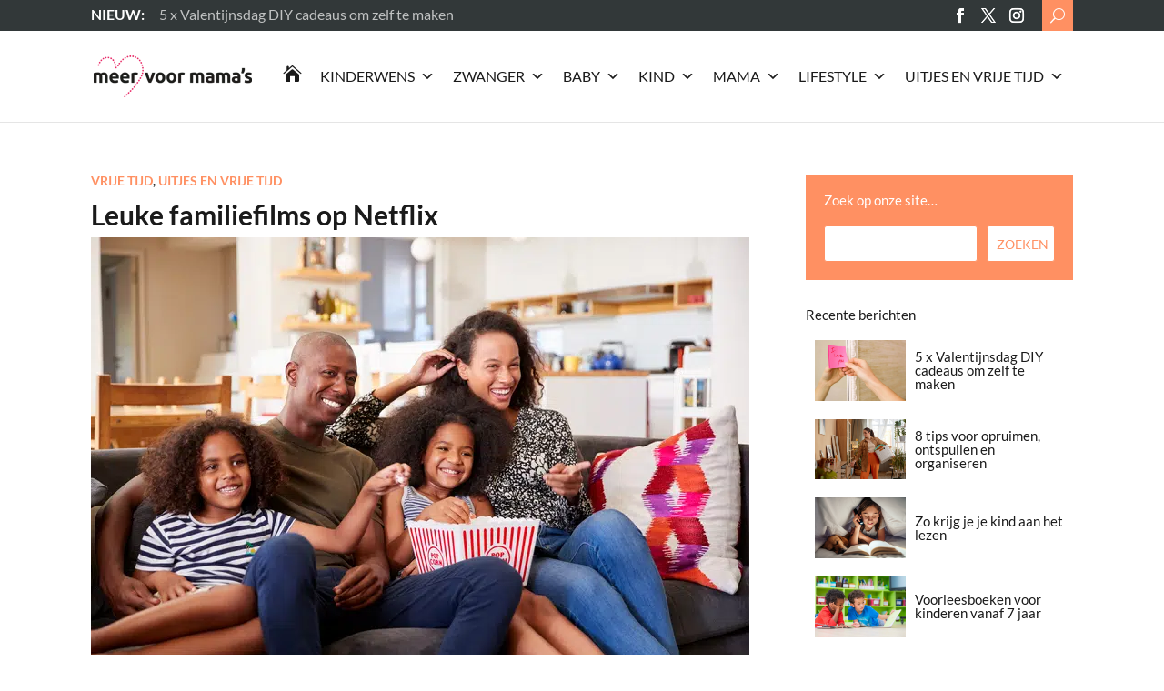

--- FILE ---
content_type: text/html; charset=UTF-8
request_url: https://meervoormamas.nl/uitjes-en-vrije-tijd/vrije-tijd/familiefilms-op-netflix/
body_size: 50854
content:
<!DOCTYPE html>
<html lang="nl-NL" prefix="og: https://ogp.me/ns#">
<head>
	<meta charset="UTF-8" />
<meta http-equiv="X-UA-Compatible" content="IE=edge">
	<link rel="pingback" href="https://meervoormamas.nl/xmlrpc.php" />

	<script type="text/javascript">
		document.documentElement.className = 'js';
	</script>

	<link rel="preconnect" href="https://fonts.gstatic.com" crossorigin /><style id="et-builder-googlefonts-cached-inline">/* Original: https://fonts.googleapis.com/css?family=Lato:100,100italic,300,300italic,regular,italic,700,700italic,900,900italic&#038;subset=latin,latin-ext&#038;display=swap *//* User Agent: Mozilla/5.0 (Unknown; Linux x86_64) AppleWebKit/538.1 (KHTML, like Gecko) Safari/538.1 Daum/4.1 */@font-face {font-family: 'Lato';font-style: italic;font-weight: 100;font-display: swap;src: url(https://fonts.gstatic.com/s/lato/v25/S6u-w4BMUTPHjxsIPx-mPCc.ttf) format('truetype');}@font-face {font-family: 'Lato';font-style: italic;font-weight: 300;font-display: swap;src: url(https://fonts.gstatic.com/s/lato/v25/S6u_w4BMUTPHjxsI9w2_FQfo.ttf) format('truetype');}@font-face {font-family: 'Lato';font-style: italic;font-weight: 400;font-display: swap;src: url(https://fonts.gstatic.com/s/lato/v25/S6u8w4BMUTPHjxsAUi-v.ttf) format('truetype');}@font-face {font-family: 'Lato';font-style: italic;font-weight: 700;font-display: swap;src: url(https://fonts.gstatic.com/s/lato/v25/S6u_w4BMUTPHjxsI5wq_FQfo.ttf) format('truetype');}@font-face {font-family: 'Lato';font-style: italic;font-weight: 900;font-display: swap;src: url(https://fonts.gstatic.com/s/lato/v25/S6u_w4BMUTPHjxsI3wi_FQfo.ttf) format('truetype');}@font-face {font-family: 'Lato';font-style: normal;font-weight: 100;font-display: swap;src: url(https://fonts.gstatic.com/s/lato/v25/S6u8w4BMUTPHh30AUi-v.ttf) format('truetype');}@font-face {font-family: 'Lato';font-style: normal;font-weight: 300;font-display: swap;src: url(https://fonts.gstatic.com/s/lato/v25/S6u9w4BMUTPHh7USSwaPHA.ttf) format('truetype');}@font-face {font-family: 'Lato';font-style: normal;font-weight: 400;font-display: swap;src: url(https://fonts.gstatic.com/s/lato/v25/S6uyw4BMUTPHjxAwWw.ttf) format('truetype');}@font-face {font-family: 'Lato';font-style: normal;font-weight: 700;font-display: swap;src: url(https://fonts.gstatic.com/s/lato/v25/S6u9w4BMUTPHh6UVSwaPHA.ttf) format('truetype');}@font-face {font-family: 'Lato';font-style: normal;font-weight: 900;font-display: swap;src: url(https://fonts.gstatic.com/s/lato/v25/S6u9w4BMUTPHh50XSwaPHA.ttf) format('truetype');}/* User Agent: Mozilla/5.0 (Windows NT 6.1; WOW64; rv:27.0) Gecko/20100101 Firefox/27.0 */@font-face {font-family: 'Lato';font-style: italic;font-weight: 100;font-display: swap;src: url(https://fonts.gstatic.com/l/font?kit=S6u-w4BMUTPHjxsIPx-mPCQ&skey=3404b88e33a27f67&v=v25) format('woff');}@font-face {font-family: 'Lato';font-style: italic;font-weight: 300;font-display: swap;src: url(https://fonts.gstatic.com/l/font?kit=S6u_w4BMUTPHjxsI9w2_FQfr&skey=8107d606b7e3d38e&v=v25) format('woff');}@font-face {font-family: 'Lato';font-style: italic;font-weight: 400;font-display: swap;src: url(https://fonts.gstatic.com/l/font?kit=S6u8w4BMUTPHjxsAUi-s&skey=51512958f8cff7a8&v=v25) format('woff');}@font-face {font-family: 'Lato';font-style: italic;font-weight: 700;font-display: swap;src: url(https://fonts.gstatic.com/l/font?kit=S6u_w4BMUTPHjxsI5wq_FQfr&skey=5334e9c0b67702e2&v=v25) format('woff');}@font-face {font-family: 'Lato';font-style: italic;font-weight: 900;font-display: swap;src: url(https://fonts.gstatic.com/l/font?kit=S6u_w4BMUTPHjxsI3wi_FQfr&skey=4066143815f8bfc2&v=v25) format('woff');}@font-face {font-family: 'Lato';font-style: normal;font-weight: 100;font-display: swap;src: url(https://fonts.gstatic.com/l/font?kit=S6u8w4BMUTPHh30AUi-s&skey=cfa1ba7b04a1ba34&v=v25) format('woff');}@font-face {font-family: 'Lato';font-style: normal;font-weight: 300;font-display: swap;src: url(https://fonts.gstatic.com/l/font?kit=S6u9w4BMUTPHh7USSwaPHw&skey=91f32e07d083dd3a&v=v25) format('woff');}@font-face {font-family: 'Lato';font-style: normal;font-weight: 400;font-display: swap;src: url(https://fonts.gstatic.com/l/font?kit=S6uyw4BMUTPHjxAwWA&skey=2d58b92a99e1c086&v=v25) format('woff');}@font-face {font-family: 'Lato';font-style: normal;font-weight: 700;font-display: swap;src: url(https://fonts.gstatic.com/l/font?kit=S6u9w4BMUTPHh6UVSwaPHw&skey=3480a19627739c0d&v=v25) format('woff');}@font-face {font-family: 'Lato';font-style: normal;font-weight: 900;font-display: swap;src: url(https://fonts.gstatic.com/l/font?kit=S6u9w4BMUTPHh50XSwaPHw&skey=d01acf708cb3b73b&v=v25) format('woff');}/* User Agent: Mozilla/5.0 (Windows NT 6.3; rv:39.0) Gecko/20100101 Firefox/39.0 */@font-face {font-family: 'Lato';font-style: italic;font-weight: 100;font-display: swap;src: url(https://fonts.gstatic.com/s/lato/v25/S6u-w4BMUTPHjxsIPx-mPCI.woff2) format('woff2');}@font-face {font-family: 'Lato';font-style: italic;font-weight: 300;font-display: swap;src: url(https://fonts.gstatic.com/s/lato/v25/S6u_w4BMUTPHjxsI9w2_FQft.woff2) format('woff2');}@font-face {font-family: 'Lato';font-style: italic;font-weight: 400;font-display: swap;src: url(https://fonts.gstatic.com/s/lato/v25/S6u8w4BMUTPHjxsAUi-q.woff2) format('woff2');}@font-face {font-family: 'Lato';font-style: italic;font-weight: 700;font-display: swap;src: url(https://fonts.gstatic.com/s/lato/v25/S6u_w4BMUTPHjxsI5wq_FQft.woff2) format('woff2');}@font-face {font-family: 'Lato';font-style: italic;font-weight: 900;font-display: swap;src: url(https://fonts.gstatic.com/s/lato/v25/S6u_w4BMUTPHjxsI3wi_FQft.woff2) format('woff2');}@font-face {font-family: 'Lato';font-style: normal;font-weight: 100;font-display: swap;src: url(https://fonts.gstatic.com/s/lato/v25/S6u8w4BMUTPHh30AUi-q.woff2) format('woff2');}@font-face {font-family: 'Lato';font-style: normal;font-weight: 300;font-display: swap;src: url(https://fonts.gstatic.com/s/lato/v25/S6u9w4BMUTPHh7USSwaPGQ.woff2) format('woff2');}@font-face {font-family: 'Lato';font-style: normal;font-weight: 400;font-display: swap;src: url(https://fonts.gstatic.com/s/lato/v25/S6uyw4BMUTPHjxAwXg.woff2) format('woff2');}@font-face {font-family: 'Lato';font-style: normal;font-weight: 700;font-display: swap;src: url(https://fonts.gstatic.com/s/lato/v25/S6u9w4BMUTPHh6UVSwaPGQ.woff2) format('woff2');}@font-face {font-family: 'Lato';font-style: normal;font-weight: 900;font-display: swap;src: url(https://fonts.gstatic.com/s/lato/v25/S6u9w4BMUTPHh50XSwaPGQ.woff2) format('woff2');}</style>
<!-- Search Engine Optimization door Rank Math PRO - https://rankmath.com/ -->
<title>Leuke familiefilms op Netflix - Meer Voor Mama’s - Vrije tijd</title>
<meta name="description" content="Met zijn allen een film kijken op een druilerige middag of een knusse avond? Dit zijn leuke familiefilms op Netflix voor het hele gezin!"/>
<meta name="robots" content="follow, index, max-snippet:-1, max-video-preview:-1, max-image-preview:large"/>
<link rel="canonical" href="https://meervoormamas.nl/uitjes-en-vrije-tijd/vrije-tijd/familiefilms-op-netflix/" />
<meta property="og:locale" content="nl_NL" />
<meta property="og:type" content="article" />
<meta property="og:title" content="Leuke familiefilms op Netflix" />
<meta property="og:description" content="Met zijn allen een film kijken op een druilerige middag of een knusse avond? Dit zijn leuke familiefilms op Netflix voor het hele gezin!" />
<meta property="og:url" content="https://meervoormamas.nl/uitjes-en-vrije-tijd/vrije-tijd/familiefilms-op-netflix/" />
<meta property="og:site_name" content="Meer Voor Mama’s" />
<meta property="article:section" content="Vrije tijd" />
<meta property="og:updated_time" content="2025-09-29T16:59:08+02:00" />
<meta property="og:image" content="https://meervoormamas.nl/wp-content/uploads/2022/01/familiefilms-op-Netflix-familie-op-de-bank.jpg" />
<meta property="og:image:secure_url" content="https://meervoormamas.nl/wp-content/uploads/2022/01/familiefilms-op-Netflix-familie-op-de-bank.jpg" />
<meta property="og:image:width" content="724" />
<meta property="og:image:height" content="483" />
<meta property="og:image:alt" content="familiefilms op netflix - gezin op de bank met popcorn" />
<meta property="og:image:type" content="image/jpeg" />
<meta property="article:published_time" content="2025-09-29T15:39:11+02:00" />
<meta property="article:modified_time" content="2025-09-29T16:59:08+02:00" />
<meta property="og:video" content="https://www.youtube.com/embed/nx5C3hLsSrc" />
<meta property="video:duration" content="141" />
<meta property="og:video" content="https://www.youtube.com/embed/Wlo-sYrADlw" />
<meta property="og:video" content="https://www.youtube.com/embed/RDw8zHTQTzk" />
<meta property="og:video" content="https://www.youtube.com/embed/SQ9D-XLm1nA" />
<meta property="ya:ovs:upload_date" content="2021-02-10" />
<meta property="ya:ovs:allow_embed" content="true" />
<meta name="twitter:card" content="summary_large_image" />
<meta name="twitter:title" content="Leuke familiefilms op Netflix" />
<meta name="twitter:description" content="Met zijn allen een film kijken op een druilerige middag of een knusse avond? Dit zijn leuke familiefilms op Netflix voor het hele gezin!" />
<meta name="twitter:image" content="https://meervoormamas.nl/wp-content/uploads/2022/01/familiefilms-op-Netflix-familie-op-de-bank.jpg" />
<meta name="twitter:label1" content="Geschreven door" />
<meta name="twitter:data1" content="Margot" />
<meta name="twitter:label2" content="Tijd om te lezen" />
<meta name="twitter:data2" content="4 minuten" />
<script type="application/ld+json" class="rank-math-schema-pro">{"@context":"https://schema.org","@graph":[{"@type":["Person","Organization"],"@id":"https://meervoormamas.nl/#person","name":"Meer voor Mama\\\\\\'s","logo":{"@type":"ImageObject","@id":"https://meervoormamas.nl/#logo","url":"https://meervoormamas.nl/wp-content/uploads/2021/06/logo-meervoormamas.svg","contentUrl":"https://meervoormamas.nl/wp-content/uploads/2021/06/logo-meervoormamas.svg","caption":"Meer Voor Mama\u2019s","inLanguage":"nl-NL","width":"0","height":"0"},"image":{"@type":"ImageObject","@id":"https://meervoormamas.nl/#logo","url":"https://meervoormamas.nl/wp-content/uploads/2021/06/logo-meervoormamas.svg","contentUrl":"https://meervoormamas.nl/wp-content/uploads/2021/06/logo-meervoormamas.svg","caption":"Meer Voor Mama\u2019s","inLanguage":"nl-NL","width":"0","height":"0"}},{"@type":"WebSite","@id":"https://meervoormamas.nl/#website","url":"https://meervoormamas.nl","name":"Meer Voor Mama\u2019s","publisher":{"@id":"https://meervoormamas.nl/#person"},"inLanguage":"nl-NL"},{"@type":"ImageObject","@id":"https://meervoormamas.nl/wp-content/uploads/2022/01/familiefilms-op-Netflix-familie-op-de-bank.jpg","url":"https://meervoormamas.nl/wp-content/uploads/2022/01/familiefilms-op-Netflix-familie-op-de-bank.jpg","width":"724","height":"483","caption":"familiefilms op netflix - gezin op de bank met popcorn","inLanguage":"nl-NL"},{"@type":"BreadcrumbList","@id":"https://meervoormamas.nl/uitjes-en-vrije-tijd/vrije-tijd/familiefilms-op-netflix/#breadcrumb","itemListElement":[{"@type":"ListItem","position":"1","item":{"@id":"https://meervoormamas.nl","name":"Home"}},{"@type":"ListItem","position":"2","item":{"@id":"https://meervoormamas.nl/uitjes-en-vrije-tijd/vrije-tijd/","name":"Vrije tijd"}},{"@type":"ListItem","position":"3","item":{"@id":"https://meervoormamas.nl/uitjes-en-vrije-tijd/vrije-tijd/familiefilms-op-netflix/","name":"Leuke familiefilms op Netflix"}}]},{"@type":"WebPage","@id":"https://meervoormamas.nl/uitjes-en-vrije-tijd/vrije-tijd/familiefilms-op-netflix/#webpage","url":"https://meervoormamas.nl/uitjes-en-vrije-tijd/vrije-tijd/familiefilms-op-netflix/","name":"Leuke familiefilms op Netflix - Meer Voor Mama\u2019s - Vrije tijd","datePublished":"2025-09-29T15:39:11+02:00","dateModified":"2025-09-29T16:59:08+02:00","isPartOf":{"@id":"https://meervoormamas.nl/#website"},"primaryImageOfPage":{"@id":"https://meervoormamas.nl/wp-content/uploads/2022/01/familiefilms-op-Netflix-familie-op-de-bank.jpg"},"inLanguage":"nl-NL","breadcrumb":{"@id":"https://meervoormamas.nl/uitjes-en-vrije-tijd/vrije-tijd/familiefilms-op-netflix/#breadcrumb"}},{"@type":"Person","@id":"https://meervoormamas.nl/author/margot/","name":"Margot","url":"https://meervoormamas.nl/author/margot/","image":{"@type":"ImageObject","@id":"https://meervoormamas.nl/wp-content/uploads/2021/06/margot-150x150-1-96x96.jpeg","url":"https://meervoormamas.nl/wp-content/uploads/2021/06/margot-150x150-1-96x96.jpeg","caption":"Margot","inLanguage":"nl-NL"}},{"headline":"Leuke familiefilms op Netflix - Meer Voor Mama\u2019s - Vrije tijd","description":"Met zijn allen een film kijken op een druilerige middag of een knusse avond? Dit zijn leuke familiefilms op Netflix voor het hele gezin!","datePublished":"2025-09-29T15:39:11+02:00","dateModified":"2025-09-29T16:59:08+02:00","image":{"@id":"https://meervoormamas.nl/wp-content/uploads/2022/01/familiefilms-op-Netflix-familie-op-de-bank.jpg"},"author":{"@id":"https://meervoormamas.nl/author/margot/","name":"Margot"},"@type":"BlogPosting","name":"Leuke familiefilms op Netflix - Meer Voor Mama\u2019s - Vrije tijd","articleSection":"Vrije tijd, Uitjes en vrije tijd","@id":"https://meervoormamas.nl/uitjes-en-vrije-tijd/vrije-tijd/familiefilms-op-netflix/#schema-547525","isPartOf":{"@id":"https://meervoormamas.nl/uitjes-en-vrije-tijd/vrije-tijd/familiefilms-op-netflix/#webpage"},"publisher":{"@id":"https://meervoormamas.nl/#person"},"inLanguage":"nl-NL","mainEntityOfPage":{"@id":"https://meervoormamas.nl/uitjes-en-vrije-tijd/vrije-tijd/familiefilms-op-netflix/#webpage"}},{"@type":"VideoObject","name":"&#039;Yes Day&#039; met Jennifer Garner | Offici\u00eble trailer | Netflix","description":"Vierentwintig uur lang maken de kinderen de dienst uit.Allison en Carlos zijn het beu om altijd &#039;nee&#039; te zeggen tegen hun kinderen en collega&#039;s. Daarom geven...","uploadDate":"2021-02-10","thumbnailUrl":"https://meervoormamas.nl/wp-content/uploads/2022/01/familiefilms-op-Netflix-familie-op-de-bank.jpg","embedUrl":"https://www.youtube.com/embed/nx5C3hLsSrc","duration":"PT2M21S","width":"1280","height":"720","isFamilyFriendly":"True","@id":"https://meervoormamas.nl/uitjes-en-vrije-tijd/vrije-tijd/familiefilms-op-netflix/#schema-547526","isPartOf":{"@id":"https://meervoormamas.nl/uitjes-en-vrije-tijd/vrije-tijd/familiefilms-op-netflix/#webpage"},"publisher":{"@id":"https://meervoormamas.nl/#person"},"inLanguage":"nl-NL"},{"@type":"VideoObject","name":"Leuke familiefilms op Netflix - Meer Voor Mama\u2019s - Vrije tijd","description":"Auf YouTube findest du die angesagtesten Videos und Tracks. Au\u00dferdem kannst du eigene Inhalte hochladen und mit Freunden oder gleich der ganzen Welt teilen.","uploadDate":"2025-09-29T15:39:11+02:00","thumbnailUrl":"https://meervoormamas.nl/wp-content/uploads/2022/01/familiefilms-op-Netflix-familie-op-de-bank.jpg","embedUrl":"https://www.youtube.com/embed/Wlo-sYrADlw","isFamilyFriendly":"True","@id":"https://meervoormamas.nl/uitjes-en-vrije-tijd/vrije-tijd/familiefilms-op-netflix/#schema-1885997","isPartOf":{"@id":"https://meervoormamas.nl/uitjes-en-vrije-tijd/vrije-tijd/familiefilms-op-netflix/#webpage"},"publisher":{"@id":"https://meervoormamas.nl/#person"},"inLanguage":"nl-NL"},{"@type":"VideoObject","name":"Leuke familiefilms op Netflix - Meer Voor Mama\u2019s - Vrije tijd","description":"Auf YouTube findest du die angesagtesten Videos und Tracks. Au\u00dferdem kannst du eigene Inhalte hochladen und mit Freunden oder gleich der ganzen Welt teilen.","uploadDate":"2025-09-29T15:39:11+02:00","thumbnailUrl":"https://meervoormamas.nl/wp-content/uploads/2022/01/familiefilms-op-Netflix-familie-op-de-bank.jpg","embedUrl":"https://www.youtube.com/embed/RDw8zHTQTzk","isFamilyFriendly":"True","@id":"https://meervoormamas.nl/uitjes-en-vrije-tijd/vrije-tijd/familiefilms-op-netflix/#schema-1885998","isPartOf":{"@id":"https://meervoormamas.nl/uitjes-en-vrije-tijd/vrije-tijd/familiefilms-op-netflix/#webpage"},"publisher":{"@id":"https://meervoormamas.nl/#person"},"inLanguage":"nl-NL"},{"@type":"VideoObject","name":"Leuke familiefilms op Netflix - Meer Voor Mama\u2019s - Vrije tijd","description":"Auf YouTube findest du die angesagtesten Videos und Tracks. Au\u00dferdem kannst du eigene Inhalte hochladen und mit Freunden oder gleich der ganzen Welt teilen.","uploadDate":"2025-09-29T15:39:11+02:00","thumbnailUrl":"https://meervoormamas.nl/wp-content/uploads/2022/01/familiefilms-op-Netflix-familie-op-de-bank.jpg","embedUrl":"https://www.youtube.com/embed/SQ9D-XLm1nA","isFamilyFriendly":"True","@id":"https://meervoormamas.nl/uitjes-en-vrije-tijd/vrije-tijd/familiefilms-op-netflix/#schema-1885999","isPartOf":{"@id":"https://meervoormamas.nl/uitjes-en-vrije-tijd/vrije-tijd/familiefilms-op-netflix/#webpage"},"publisher":{"@id":"https://meervoormamas.nl/#person"},"inLanguage":"nl-NL"}]}</script>
<!-- /Rank Math WordPress SEO plugin -->

<link rel='dns-prefetch' href='//www.googletagmanager.com' />
<link rel='dns-prefetch' href='//pagead2.googlesyndication.com' />
<link rel="alternate" type="application/rss+xml" title="Meer Voor Mama’s &raquo; feed" href="https://meervoormamas.nl/feed/" />
<link rel="alternate" type="application/rss+xml" title="Meer Voor Mama’s &raquo; reacties feed" href="https://meervoormamas.nl/comments/feed/" />
<link rel="alternate" title="oEmbed (JSON)" type="application/json+oembed" href="https://meervoormamas.nl/wp-json/oembed/1.0/embed?url=https%3A%2F%2Fmeervoormamas.nl%2Fuitjes-en-vrije-tijd%2Fvrije-tijd%2Ffamiliefilms-op-netflix%2F" />
<link rel="alternate" title="oEmbed (XML)" type="text/xml+oembed" href="https://meervoormamas.nl/wp-json/oembed/1.0/embed?url=https%3A%2F%2Fmeervoormamas.nl%2Fuitjes-en-vrije-tijd%2Fvrije-tijd%2Ffamiliefilms-op-netflix%2F&#038;format=xml" />
<meta content="Nouvelles DD v.1.4" name="generator"/>
<link rel='stylesheet' id='wp-block-library-css' href='https://meervoormamas.nl/wp-includes/css/dist/block-library/style.min.css?ver=6.9' type='text/css' media='all' />
<style id='global-styles-inline-css' type='text/css'>
:root{--wp--preset--aspect-ratio--square: 1;--wp--preset--aspect-ratio--4-3: 4/3;--wp--preset--aspect-ratio--3-4: 3/4;--wp--preset--aspect-ratio--3-2: 3/2;--wp--preset--aspect-ratio--2-3: 2/3;--wp--preset--aspect-ratio--16-9: 16/9;--wp--preset--aspect-ratio--9-16: 9/16;--wp--preset--color--black: #000000;--wp--preset--color--cyan-bluish-gray: #abb8c3;--wp--preset--color--white: #ffffff;--wp--preset--color--pale-pink: #f78da7;--wp--preset--color--vivid-red: #cf2e2e;--wp--preset--color--luminous-vivid-orange: #ff6900;--wp--preset--color--luminous-vivid-amber: #fcb900;--wp--preset--color--light-green-cyan: #7bdcb5;--wp--preset--color--vivid-green-cyan: #00d084;--wp--preset--color--pale-cyan-blue: #8ed1fc;--wp--preset--color--vivid-cyan-blue: #0693e3;--wp--preset--color--vivid-purple: #9b51e0;--wp--preset--gradient--vivid-cyan-blue-to-vivid-purple: linear-gradient(135deg,rgb(6,147,227) 0%,rgb(155,81,224) 100%);--wp--preset--gradient--light-green-cyan-to-vivid-green-cyan: linear-gradient(135deg,rgb(122,220,180) 0%,rgb(0,208,130) 100%);--wp--preset--gradient--luminous-vivid-amber-to-luminous-vivid-orange: linear-gradient(135deg,rgb(252,185,0) 0%,rgb(255,105,0) 100%);--wp--preset--gradient--luminous-vivid-orange-to-vivid-red: linear-gradient(135deg,rgb(255,105,0) 0%,rgb(207,46,46) 100%);--wp--preset--gradient--very-light-gray-to-cyan-bluish-gray: linear-gradient(135deg,rgb(238,238,238) 0%,rgb(169,184,195) 100%);--wp--preset--gradient--cool-to-warm-spectrum: linear-gradient(135deg,rgb(74,234,220) 0%,rgb(151,120,209) 20%,rgb(207,42,186) 40%,rgb(238,44,130) 60%,rgb(251,105,98) 80%,rgb(254,248,76) 100%);--wp--preset--gradient--blush-light-purple: linear-gradient(135deg,rgb(255,206,236) 0%,rgb(152,150,240) 100%);--wp--preset--gradient--blush-bordeaux: linear-gradient(135deg,rgb(254,205,165) 0%,rgb(254,45,45) 50%,rgb(107,0,62) 100%);--wp--preset--gradient--luminous-dusk: linear-gradient(135deg,rgb(255,203,112) 0%,rgb(199,81,192) 50%,rgb(65,88,208) 100%);--wp--preset--gradient--pale-ocean: linear-gradient(135deg,rgb(255,245,203) 0%,rgb(182,227,212) 50%,rgb(51,167,181) 100%);--wp--preset--gradient--electric-grass: linear-gradient(135deg,rgb(202,248,128) 0%,rgb(113,206,126) 100%);--wp--preset--gradient--midnight: linear-gradient(135deg,rgb(2,3,129) 0%,rgb(40,116,252) 100%);--wp--preset--font-size--small: 13px;--wp--preset--font-size--medium: 20px;--wp--preset--font-size--large: 36px;--wp--preset--font-size--x-large: 42px;--wp--preset--spacing--20: 0.44rem;--wp--preset--spacing--30: 0.67rem;--wp--preset--spacing--40: 1rem;--wp--preset--spacing--50: 1.5rem;--wp--preset--spacing--60: 2.25rem;--wp--preset--spacing--70: 3.38rem;--wp--preset--spacing--80: 5.06rem;--wp--preset--shadow--natural: 6px 6px 9px rgba(0, 0, 0, 0.2);--wp--preset--shadow--deep: 12px 12px 50px rgba(0, 0, 0, 0.4);--wp--preset--shadow--sharp: 6px 6px 0px rgba(0, 0, 0, 0.2);--wp--preset--shadow--outlined: 6px 6px 0px -3px rgb(255, 255, 255), 6px 6px rgb(0, 0, 0);--wp--preset--shadow--crisp: 6px 6px 0px rgb(0, 0, 0);}:root { --wp--style--global--content-size: 823px;--wp--style--global--wide-size: 1080px; }:where(body) { margin: 0; }.wp-site-blocks > .alignleft { float: left; margin-right: 2em; }.wp-site-blocks > .alignright { float: right; margin-left: 2em; }.wp-site-blocks > .aligncenter { justify-content: center; margin-left: auto; margin-right: auto; }:where(.is-layout-flex){gap: 0.5em;}:where(.is-layout-grid){gap: 0.5em;}.is-layout-flow > .alignleft{float: left;margin-inline-start: 0;margin-inline-end: 2em;}.is-layout-flow > .alignright{float: right;margin-inline-start: 2em;margin-inline-end: 0;}.is-layout-flow > .aligncenter{margin-left: auto !important;margin-right: auto !important;}.is-layout-constrained > .alignleft{float: left;margin-inline-start: 0;margin-inline-end: 2em;}.is-layout-constrained > .alignright{float: right;margin-inline-start: 2em;margin-inline-end: 0;}.is-layout-constrained > .aligncenter{margin-left: auto !important;margin-right: auto !important;}.is-layout-constrained > :where(:not(.alignleft):not(.alignright):not(.alignfull)){max-width: var(--wp--style--global--content-size);margin-left: auto !important;margin-right: auto !important;}.is-layout-constrained > .alignwide{max-width: var(--wp--style--global--wide-size);}body .is-layout-flex{display: flex;}.is-layout-flex{flex-wrap: wrap;align-items: center;}.is-layout-flex > :is(*, div){margin: 0;}body .is-layout-grid{display: grid;}.is-layout-grid > :is(*, div){margin: 0;}body{padding-top: 0px;padding-right: 0px;padding-bottom: 0px;padding-left: 0px;}:root :where(.wp-element-button, .wp-block-button__link){background-color: #32373c;border-width: 0;color: #fff;font-family: inherit;font-size: inherit;font-style: inherit;font-weight: inherit;letter-spacing: inherit;line-height: inherit;padding-top: calc(0.667em + 2px);padding-right: calc(1.333em + 2px);padding-bottom: calc(0.667em + 2px);padding-left: calc(1.333em + 2px);text-decoration: none;text-transform: inherit;}.has-black-color{color: var(--wp--preset--color--black) !important;}.has-cyan-bluish-gray-color{color: var(--wp--preset--color--cyan-bluish-gray) !important;}.has-white-color{color: var(--wp--preset--color--white) !important;}.has-pale-pink-color{color: var(--wp--preset--color--pale-pink) !important;}.has-vivid-red-color{color: var(--wp--preset--color--vivid-red) !important;}.has-luminous-vivid-orange-color{color: var(--wp--preset--color--luminous-vivid-orange) !important;}.has-luminous-vivid-amber-color{color: var(--wp--preset--color--luminous-vivid-amber) !important;}.has-light-green-cyan-color{color: var(--wp--preset--color--light-green-cyan) !important;}.has-vivid-green-cyan-color{color: var(--wp--preset--color--vivid-green-cyan) !important;}.has-pale-cyan-blue-color{color: var(--wp--preset--color--pale-cyan-blue) !important;}.has-vivid-cyan-blue-color{color: var(--wp--preset--color--vivid-cyan-blue) !important;}.has-vivid-purple-color{color: var(--wp--preset--color--vivid-purple) !important;}.has-black-background-color{background-color: var(--wp--preset--color--black) !important;}.has-cyan-bluish-gray-background-color{background-color: var(--wp--preset--color--cyan-bluish-gray) !important;}.has-white-background-color{background-color: var(--wp--preset--color--white) !important;}.has-pale-pink-background-color{background-color: var(--wp--preset--color--pale-pink) !important;}.has-vivid-red-background-color{background-color: var(--wp--preset--color--vivid-red) !important;}.has-luminous-vivid-orange-background-color{background-color: var(--wp--preset--color--luminous-vivid-orange) !important;}.has-luminous-vivid-amber-background-color{background-color: var(--wp--preset--color--luminous-vivid-amber) !important;}.has-light-green-cyan-background-color{background-color: var(--wp--preset--color--light-green-cyan) !important;}.has-vivid-green-cyan-background-color{background-color: var(--wp--preset--color--vivid-green-cyan) !important;}.has-pale-cyan-blue-background-color{background-color: var(--wp--preset--color--pale-cyan-blue) !important;}.has-vivid-cyan-blue-background-color{background-color: var(--wp--preset--color--vivid-cyan-blue) !important;}.has-vivid-purple-background-color{background-color: var(--wp--preset--color--vivid-purple) !important;}.has-black-border-color{border-color: var(--wp--preset--color--black) !important;}.has-cyan-bluish-gray-border-color{border-color: var(--wp--preset--color--cyan-bluish-gray) !important;}.has-white-border-color{border-color: var(--wp--preset--color--white) !important;}.has-pale-pink-border-color{border-color: var(--wp--preset--color--pale-pink) !important;}.has-vivid-red-border-color{border-color: var(--wp--preset--color--vivid-red) !important;}.has-luminous-vivid-orange-border-color{border-color: var(--wp--preset--color--luminous-vivid-orange) !important;}.has-luminous-vivid-amber-border-color{border-color: var(--wp--preset--color--luminous-vivid-amber) !important;}.has-light-green-cyan-border-color{border-color: var(--wp--preset--color--light-green-cyan) !important;}.has-vivid-green-cyan-border-color{border-color: var(--wp--preset--color--vivid-green-cyan) !important;}.has-pale-cyan-blue-border-color{border-color: var(--wp--preset--color--pale-cyan-blue) !important;}.has-vivid-cyan-blue-border-color{border-color: var(--wp--preset--color--vivid-cyan-blue) !important;}.has-vivid-purple-border-color{border-color: var(--wp--preset--color--vivid-purple) !important;}.has-vivid-cyan-blue-to-vivid-purple-gradient-background{background: var(--wp--preset--gradient--vivid-cyan-blue-to-vivid-purple) !important;}.has-light-green-cyan-to-vivid-green-cyan-gradient-background{background: var(--wp--preset--gradient--light-green-cyan-to-vivid-green-cyan) !important;}.has-luminous-vivid-amber-to-luminous-vivid-orange-gradient-background{background: var(--wp--preset--gradient--luminous-vivid-amber-to-luminous-vivid-orange) !important;}.has-luminous-vivid-orange-to-vivid-red-gradient-background{background: var(--wp--preset--gradient--luminous-vivid-orange-to-vivid-red) !important;}.has-very-light-gray-to-cyan-bluish-gray-gradient-background{background: var(--wp--preset--gradient--very-light-gray-to-cyan-bluish-gray) !important;}.has-cool-to-warm-spectrum-gradient-background{background: var(--wp--preset--gradient--cool-to-warm-spectrum) !important;}.has-blush-light-purple-gradient-background{background: var(--wp--preset--gradient--blush-light-purple) !important;}.has-blush-bordeaux-gradient-background{background: var(--wp--preset--gradient--blush-bordeaux) !important;}.has-luminous-dusk-gradient-background{background: var(--wp--preset--gradient--luminous-dusk) !important;}.has-pale-ocean-gradient-background{background: var(--wp--preset--gradient--pale-ocean) !important;}.has-electric-grass-gradient-background{background: var(--wp--preset--gradient--electric-grass) !important;}.has-midnight-gradient-background{background: var(--wp--preset--gradient--midnight) !important;}.has-small-font-size{font-size: var(--wp--preset--font-size--small) !important;}.has-medium-font-size{font-size: var(--wp--preset--font-size--medium) !important;}.has-large-font-size{font-size: var(--wp--preset--font-size--large) !important;}.has-x-large-font-size{font-size: var(--wp--preset--font-size--x-large) !important;}
/*# sourceURL=global-styles-inline-css */
</style>

<link rel='stylesheet' id='mhpcnew-style-css' href='https://meervoormamas.nl/wp-content/plugins/pregnancy-calculator/css/style.css?ver=6.9' type='text/css' media='all' />
<link rel='stylesheet' id='mhpcnew-jquery-ui-css' href='https://meervoormamas.nl/wp-content/plugins/pregnancy-calculator/css/jquery-ui.css?ver=6.9' type='text/css' media='all' />
<link rel='stylesheet' id='megamenu-css' href='https://meervoormamas.nl/wp-content/uploads/maxmegamenu/style.css?ver=0d69fc' type='text/css' media='all' />
<link rel='stylesheet' id='dashicons-css' href='https://meervoormamas.nl/wp-includes/css/dashicons.min.css?ver=6.9' type='text/css' media='all' />
<link rel='stylesheet' id='oc_jquery_ui-css' href='https://meervoormamas.nl/wp-content/plugins/ovulation-calculator/css/jquery-ui.css?ver=1715056123' type='text/css' media='' />
<link rel='stylesheet' id='oc_custom_datepicker-css' href='https://meervoormamas.nl/wp-content/plugins/ovulation-calculator/css/melon.datepicker.css?ver=1715056123' type='text/css' media='' />
<link rel='stylesheet' id='oc-main-css' href='https://meervoormamas.nl/wp-content/plugins/ovulation-calculator/css/ovulation-calculator.css?ver=1715056123' type='text/css' media='' />
<style id='divi-style-parent-inline-inline-css' type='text/css'>
/*!
Theme Name: Divi
Theme URI: http://www.elegantthemes.com/gallery/divi/
Version: 4.27.5
Description: Smart. Flexible. Beautiful. Divi is the most powerful theme in our collection.
Author: Elegant Themes
Author URI: http://www.elegantthemes.com
License: GNU General Public License v2
License URI: http://www.gnu.org/licenses/gpl-2.0.html
*/

a,abbr,acronym,address,applet,b,big,blockquote,body,center,cite,code,dd,del,dfn,div,dl,dt,em,fieldset,font,form,h1,h2,h3,h4,h5,h6,html,i,iframe,img,ins,kbd,label,legend,li,object,ol,p,pre,q,s,samp,small,span,strike,strong,sub,sup,tt,u,ul,var{margin:0;padding:0;border:0;outline:0;font-size:100%;-ms-text-size-adjust:100%;-webkit-text-size-adjust:100%;vertical-align:baseline;background:transparent}body{line-height:1}ol,ul{list-style:none}blockquote,q{quotes:none}blockquote:after,blockquote:before,q:after,q:before{content:"";content:none}blockquote{margin:20px 0 30px;border-left:5px solid;padding-left:20px}:focus{outline:0}del{text-decoration:line-through}pre{overflow:auto;padding:10px}figure{margin:0}table{border-collapse:collapse;border-spacing:0}article,aside,footer,header,hgroup,nav,section{display:block}body{font-family:Open Sans,Arial,sans-serif;font-size:14px;color:#666;background-color:#fff;line-height:1.7em;font-weight:500;-webkit-font-smoothing:antialiased;-moz-osx-font-smoothing:grayscale}body.page-template-page-template-blank-php #page-container{padding-top:0!important}body.et_cover_background{background-size:cover!important;background-position:top!important;background-repeat:no-repeat!important;background-attachment:fixed}a{color:#2ea3f2}a,a:hover{text-decoration:none}p{padding-bottom:1em}p:not(.has-background):last-of-type{padding-bottom:0}p.et_normal_padding{padding-bottom:1em}strong{font-weight:700}cite,em,i{font-style:italic}code,pre{font-family:Courier New,monospace;margin-bottom:10px}ins{text-decoration:none}sub,sup{height:0;line-height:1;position:relative;vertical-align:baseline}sup{bottom:.8em}sub{top:.3em}dl{margin:0 0 1.5em}dl dt{font-weight:700}dd{margin-left:1.5em}blockquote p{padding-bottom:0}embed,iframe,object,video{max-width:100%}h1,h2,h3,h4,h5,h6{color:#333;padding-bottom:10px;line-height:1em;font-weight:500}h1 a,h2 a,h3 a,h4 a,h5 a,h6 a{color:inherit}h1{font-size:30px}h2{font-size:26px}h3{font-size:22px}h4{font-size:18px}h5{font-size:16px}h6{font-size:14px}input{-webkit-appearance:none}input[type=checkbox]{-webkit-appearance:checkbox}input[type=radio]{-webkit-appearance:radio}input.text,input.title,input[type=email],input[type=password],input[type=tel],input[type=text],select,textarea{background-color:#fff;border:1px solid #bbb;padding:2px;color:#4e4e4e}input.text:focus,input.title:focus,input[type=text]:focus,select:focus,textarea:focus{border-color:#2d3940;color:#3e3e3e}input.text,input.title,input[type=text],select,textarea{margin:0}textarea{padding:4px}button,input,select,textarea{font-family:inherit}img{max-width:100%;height:auto}.clear{clear:both}br.clear{margin:0;padding:0}.pagination{clear:both}#et_search_icon:hover,.et-social-icon a:hover,.et_password_protected_form .et_submit_button,.form-submit .et_pb_buttontton.alt.disabled,.nav-single a,.posted_in a{color:#2ea3f2}.et-search-form,blockquote{border-color:#2ea3f2}#main-content{background-color:#fff}.container{width:80%;max-width:1080px;margin:auto;position:relative}body:not(.et-tb) #main-content .container,body:not(.et-tb-has-header) #main-content .container{padding-top:58px}.et_full_width_page #main-content .container:before{display:none}.main_title{margin-bottom:20px}.et_password_protected_form .et_submit_button:hover,.form-submit .et_pb_button:hover{background:rgba(0,0,0,.05)}.et_button_icon_visible .et_pb_button{padding-right:2em;padding-left:.7em}.et_button_icon_visible .et_pb_button:after{opacity:1;margin-left:0}.et_button_left .et_pb_button:hover:after{left:.15em}.et_button_left .et_pb_button:after{margin-left:0;left:1em}.et_button_icon_visible.et_button_left .et_pb_button,.et_button_left .et_pb_button:hover,.et_button_left .et_pb_module .et_pb_button:hover{padding-left:2em;padding-right:.7em}.et_button_icon_visible.et_button_left .et_pb_button:after,.et_button_left .et_pb_button:hover:after{left:.15em}.et_password_protected_form .et_submit_button:hover,.form-submit .et_pb_button:hover{padding:.3em 1em}.et_button_no_icon .et_pb_button:after{display:none}.et_button_no_icon.et_button_icon_visible.et_button_left .et_pb_button,.et_button_no_icon.et_button_left .et_pb_button:hover,.et_button_no_icon .et_pb_button,.et_button_no_icon .et_pb_button:hover{padding:.3em 1em!important}.et_button_custom_icon .et_pb_button:after{line-height:1.7em}.et_button_custom_icon.et_button_icon_visible .et_pb_button:after,.et_button_custom_icon .et_pb_button:hover:after{margin-left:.3em}#left-area .post_format-post-format-gallery .wp-block-gallery:first-of-type{padding:0;margin-bottom:-16px}.entry-content table:not(.variations){border:1px solid #eee;margin:0 0 15px;text-align:left;width:100%}.entry-content thead th,.entry-content tr th{color:#555;font-weight:700;padding:9px 24px}.entry-content tr td{border-top:1px solid #eee;padding:6px 24px}#left-area ul,.entry-content ul,.et-l--body ul,.et-l--footer ul,.et-l--header ul{list-style-type:disc;padding:0 0 23px 1em;line-height:26px}#left-area ol,.entry-content ol,.et-l--body ol,.et-l--footer ol,.et-l--header ol{list-style-type:decimal;list-style-position:inside;padding:0 0 23px;line-height:26px}#left-area ul li ul,.entry-content ul li ol{padding:2px 0 2px 20px}#left-area ol li ul,.entry-content ol li ol,.et-l--body ol li ol,.et-l--footer ol li ol,.et-l--header ol li ol{padding:2px 0 2px 35px}#left-area ul.wp-block-gallery{display:-webkit-box;display:-ms-flexbox;display:flex;-ms-flex-wrap:wrap;flex-wrap:wrap;list-style-type:none;padding:0}#left-area ul.products{padding:0!important;line-height:1.7!important;list-style:none!important}.gallery-item a{display:block}.gallery-caption,.gallery-item a{width:90%}#wpadminbar{z-index:100001}#left-area .post-meta{font-size:14px;padding-bottom:15px}#left-area .post-meta a{text-decoration:none;color:#666}#left-area .et_featured_image{padding-bottom:7px}.single .post{padding-bottom:25px}body.single .et_audio_content{margin-bottom:-6px}.nav-single a{text-decoration:none;color:#2ea3f2;font-size:14px;font-weight:400}.nav-previous{float:left}.nav-next{float:right}.et_password_protected_form p input{background-color:#eee;border:none!important;width:100%!important;border-radius:0!important;font-size:14px;color:#999!important;padding:16px!important;-webkit-box-sizing:border-box;box-sizing:border-box}.et_password_protected_form label{display:none}.et_password_protected_form .et_submit_button{font-family:inherit;display:block;float:right;margin:8px auto 0;cursor:pointer}.post-password-required p.nocomments.container{max-width:100%}.post-password-required p.nocomments.container:before{display:none}.aligncenter,div.post .new-post .aligncenter{display:block;margin-left:auto;margin-right:auto}.wp-caption{border:1px solid #ddd;text-align:center;background-color:#f3f3f3;margin-bottom:10px;max-width:96%;padding:8px}.wp-caption.alignleft{margin:0 30px 20px 0}.wp-caption.alignright{margin:0 0 20px 30px}.wp-caption img{margin:0;padding:0;border:0}.wp-caption p.wp-caption-text{font-size:12px;padding:0 4px 5px;margin:0}.alignright{float:right}.alignleft{float:left}img.alignleft{display:inline;float:left;margin-right:15px}img.alignright{display:inline;float:right;margin-left:15px}.page.et_pb_pagebuilder_layout #main-content{background-color:transparent}body #main-content .et_builder_inner_content>h1,body #main-content .et_builder_inner_content>h2,body #main-content .et_builder_inner_content>h3,body #main-content .et_builder_inner_content>h4,body #main-content .et_builder_inner_content>h5,body #main-content .et_builder_inner_content>h6{line-height:1.4em}body #main-content .et_builder_inner_content>p{line-height:1.7em}.wp-block-pullquote{margin:20px 0 30px}.wp-block-pullquote.has-background blockquote{border-left:none}.wp-block-group.has-background{padding:1.5em 1.5em .5em}@media (min-width:981px){#left-area{width:79.125%;padding-bottom:23px}#main-content .container:before{content:"";position:absolute;top:0;height:100%;width:1px;background-color:#e2e2e2}.et_full_width_page #left-area,.et_no_sidebar #left-area{float:none;width:100%!important}.et_full_width_page #left-area{padding-bottom:0}.et_no_sidebar #main-content .container:before{display:none}}@media (max-width:980px){#page-container{padding-top:80px}.et-tb #page-container,.et-tb-has-header #page-container{padding-top:0!important}#left-area,#sidebar{width:100%!important}#main-content .container:before{display:none!important}.et_full_width_page .et_gallery_item:nth-child(4n+1){clear:none}}@media print{#page-container{padding-top:0!important}}#wp-admin-bar-et-use-visual-builder a:before{font-family:ETmodules!important;content:"\e625";font-size:30px!important;width:28px;margin-top:-3px;color:#974df3!important}#wp-admin-bar-et-use-visual-builder:hover a:before{color:#fff!important}#wp-admin-bar-et-use-visual-builder:hover a,#wp-admin-bar-et-use-visual-builder a:hover{transition:background-color .5s ease;-webkit-transition:background-color .5s ease;-moz-transition:background-color .5s ease;background-color:#7e3bd0!important;color:#fff!important}* html .clearfix,:first-child+html .clearfix{zoom:1}.iphone .et_pb_section_video_bg video::-webkit-media-controls-start-playback-button{display:none!important;-webkit-appearance:none}.et_mobile_device .et_pb_section_parallax .et_pb_parallax_css{background-attachment:scroll}.et-social-facebook a.icon:before{content:"\e093"}.et-social-twitter a.icon:before{content:"\e094"}.et-social-google-plus a.icon:before{content:"\e096"}.et-social-instagram a.icon:before{content:"\e09a"}.et-social-rss a.icon:before{content:"\e09e"}.ai1ec-single-event:after{content:" ";display:table;clear:both}.evcal_event_details .evcal_evdata_cell .eventon_details_shading_bot.eventon_details_shading_bot{z-index:3}.wp-block-divi-layout{margin-bottom:1em}*{-webkit-box-sizing:border-box;box-sizing:border-box}#et-info-email:before,#et-info-phone:before,#et_search_icon:before,.comment-reply-link:after,.et-cart-info span:before,.et-pb-arrow-next:before,.et-pb-arrow-prev:before,.et-social-icon a:before,.et_audio_container .mejs-playpause-button button:before,.et_audio_container .mejs-volume-button button:before,.et_overlay:before,.et_password_protected_form .et_submit_button:after,.et_pb_button:after,.et_pb_contact_reset:after,.et_pb_contact_submit:after,.et_pb_font_icon:before,.et_pb_newsletter_button:after,.et_pb_pricing_table_button:after,.et_pb_promo_button:after,.et_pb_testimonial:before,.et_pb_toggle_title:before,.form-submit .et_pb_button:after,.mobile_menu_bar:before,a.et_pb_more_button:after{font-family:ETmodules!important;speak:none;font-style:normal;font-weight:400;-webkit-font-feature-settings:normal;font-feature-settings:normal;font-variant:normal;text-transform:none;line-height:1;-webkit-font-smoothing:antialiased;-moz-osx-font-smoothing:grayscale;text-shadow:0 0;direction:ltr}.et-pb-icon,.et_pb_custom_button_icon.et_pb_button:after,.et_pb_login .et_pb_custom_button_icon.et_pb_button:after,.et_pb_woo_custom_button_icon .button.et_pb_custom_button_icon.et_pb_button:after,.et_pb_woo_custom_button_icon .button.et_pb_custom_button_icon.et_pb_button:hover:after{content:attr(data-icon)}.et-pb-icon{font-family:ETmodules;speak:none;font-weight:400;-webkit-font-feature-settings:normal;font-feature-settings:normal;font-variant:normal;text-transform:none;line-height:1;-webkit-font-smoothing:antialiased;font-size:96px;font-style:normal;display:inline-block;-webkit-box-sizing:border-box;box-sizing:border-box;direction:ltr}#et-ajax-saving{display:none;-webkit-transition:background .3s,-webkit-box-shadow .3s;transition:background .3s,-webkit-box-shadow .3s;transition:background .3s,box-shadow .3s;transition:background .3s,box-shadow .3s,-webkit-box-shadow .3s;-webkit-box-shadow:rgba(0,139,219,.247059) 0 0 60px;box-shadow:0 0 60px rgba(0,139,219,.247059);position:fixed;top:50%;left:50%;width:50px;height:50px;background:#fff;border-radius:50px;margin:-25px 0 0 -25px;z-index:999999;text-align:center}#et-ajax-saving img{margin:9px}.et-safe-mode-indicator,.et-safe-mode-indicator:focus,.et-safe-mode-indicator:hover{-webkit-box-shadow:0 5px 10px rgba(41,196,169,.15);box-shadow:0 5px 10px rgba(41,196,169,.15);background:#29c4a9;color:#fff;font-size:14px;font-weight:600;padding:12px;line-height:16px;border-radius:3px;position:fixed;bottom:30px;right:30px;z-index:999999;text-decoration:none;font-family:Open Sans,sans-serif;-webkit-font-smoothing:antialiased;-moz-osx-font-smoothing:grayscale}.et_pb_button{font-size:20px;font-weight:500;padding:.3em 1em;line-height:1.7em!important;background-color:transparent;background-size:cover;background-position:50%;background-repeat:no-repeat;border:2px solid;border-radius:3px;-webkit-transition-duration:.2s;transition-duration:.2s;-webkit-transition-property:all!important;transition-property:all!important}.et_pb_button,.et_pb_button_inner{position:relative}.et_pb_button:hover,.et_pb_module .et_pb_button:hover{border:2px solid transparent;padding:.3em 2em .3em .7em}.et_pb_button:hover{background-color:hsla(0,0%,100%,.2)}.et_pb_bg_layout_light.et_pb_button:hover,.et_pb_bg_layout_light .et_pb_button:hover{background-color:rgba(0,0,0,.05)}.et_pb_button:after,.et_pb_button:before{font-size:32px;line-height:1em;content:"\35";opacity:0;position:absolute;margin-left:-1em;-webkit-transition:all .2s;transition:all .2s;text-transform:none;-webkit-font-feature-settings:"kern" off;font-feature-settings:"kern" off;font-variant:none;font-style:normal;font-weight:400;text-shadow:none}.et_pb_button.et_hover_enabled:hover:after,.et_pb_button.et_pb_hovered:hover:after{-webkit-transition:none!important;transition:none!important}.et_pb_button:before{display:none}.et_pb_button:hover:after{opacity:1;margin-left:0}.et_pb_column_1_3 h1,.et_pb_column_1_4 h1,.et_pb_column_1_5 h1,.et_pb_column_1_6 h1,.et_pb_column_2_5 h1{font-size:26px}.et_pb_column_1_3 h2,.et_pb_column_1_4 h2,.et_pb_column_1_5 h2,.et_pb_column_1_6 h2,.et_pb_column_2_5 h2{font-size:23px}.et_pb_column_1_3 h3,.et_pb_column_1_4 h3,.et_pb_column_1_5 h3,.et_pb_column_1_6 h3,.et_pb_column_2_5 h3{font-size:20px}.et_pb_column_1_3 h4,.et_pb_column_1_4 h4,.et_pb_column_1_5 h4,.et_pb_column_1_6 h4,.et_pb_column_2_5 h4{font-size:18px}.et_pb_column_1_3 h5,.et_pb_column_1_4 h5,.et_pb_column_1_5 h5,.et_pb_column_1_6 h5,.et_pb_column_2_5 h5{font-size:16px}.et_pb_column_1_3 h6,.et_pb_column_1_4 h6,.et_pb_column_1_5 h6,.et_pb_column_1_6 h6,.et_pb_column_2_5 h6{font-size:15px}.et_pb_bg_layout_dark,.et_pb_bg_layout_dark h1,.et_pb_bg_layout_dark h2,.et_pb_bg_layout_dark h3,.et_pb_bg_layout_dark h4,.et_pb_bg_layout_dark h5,.et_pb_bg_layout_dark h6{color:#fff!important}.et_pb_module.et_pb_text_align_left{text-align:left}.et_pb_module.et_pb_text_align_center{text-align:center}.et_pb_module.et_pb_text_align_right{text-align:right}.et_pb_module.et_pb_text_align_justified{text-align:justify}.clearfix:after{visibility:hidden;display:block;font-size:0;content:" ";clear:both;height:0}.et_pb_bg_layout_light .et_pb_more_button{color:#2ea3f2}.et_builder_inner_content{position:relative;z-index:1}header .et_builder_inner_content{z-index:2}.et_pb_css_mix_blend_mode_passthrough{mix-blend-mode:unset!important}.et_pb_image_container{margin:-20px -20px 29px}.et_pb_module_inner{position:relative}.et_hover_enabled_preview{z-index:2}.et_hover_enabled:hover{position:relative;z-index:2}.et_pb_all_tabs,.et_pb_module,.et_pb_posts_nav a,.et_pb_tab,.et_pb_with_background{position:relative;background-size:cover;background-position:50%;background-repeat:no-repeat}.et_pb_background_mask,.et_pb_background_pattern{bottom:0;left:0;position:absolute;right:0;top:0}.et_pb_background_mask{background-size:calc(100% + 2px) calc(100% + 2px);background-repeat:no-repeat;background-position:50%;overflow:hidden}.et_pb_background_pattern{background-position:0 0;background-repeat:repeat}.et_pb_with_border{position:relative;border:0 solid #333}.post-password-required .et_pb_row{padding:0;width:100%}.post-password-required .et_password_protected_form{min-height:0}body.et_pb_pagebuilder_layout.et_pb_show_title .post-password-required .et_password_protected_form h1,body:not(.et_pb_pagebuilder_layout) .post-password-required .et_password_protected_form h1{display:none}.et_pb_no_bg{padding:0!important}.et_overlay.et_pb_inline_icon:before,.et_pb_inline_icon:before{content:attr(data-icon)}.et_pb_more_button{color:inherit;text-shadow:none;text-decoration:none;display:inline-block;margin-top:20px}.et_parallax_bg_wrap{overflow:hidden;position:absolute;top:0;right:0;bottom:0;left:0}.et_parallax_bg{background-repeat:no-repeat;background-position:top;background-size:cover;position:absolute;bottom:0;left:0;width:100%;height:100%;display:block}.et_parallax_bg.et_parallax_bg__hover,.et_parallax_bg.et_parallax_bg_phone,.et_parallax_bg.et_parallax_bg_tablet,.et_parallax_gradient.et_parallax_gradient__hover,.et_parallax_gradient.et_parallax_gradient_phone,.et_parallax_gradient.et_parallax_gradient_tablet,.et_pb_section_parallax_hover:hover .et_parallax_bg:not(.et_parallax_bg__hover),.et_pb_section_parallax_hover:hover .et_parallax_gradient:not(.et_parallax_gradient__hover){display:none}.et_pb_section_parallax_hover:hover .et_parallax_bg.et_parallax_bg__hover,.et_pb_section_parallax_hover:hover .et_parallax_gradient.et_parallax_gradient__hover{display:block}.et_parallax_gradient{bottom:0;display:block;left:0;position:absolute;right:0;top:0}.et_pb_module.et_pb_section_parallax,.et_pb_posts_nav a.et_pb_section_parallax,.et_pb_tab.et_pb_section_parallax{position:relative}.et_pb_section_parallax .et_pb_parallax_css,.et_pb_slides .et_parallax_bg.et_pb_parallax_css{background-attachment:fixed}body.et-bfb .et_pb_section_parallax .et_pb_parallax_css,body.et-bfb .et_pb_slides .et_parallax_bg.et_pb_parallax_css{background-attachment:scroll;bottom:auto}.et_pb_section_parallax.et_pb_column .et_pb_module,.et_pb_section_parallax.et_pb_row .et_pb_column,.et_pb_section_parallax.et_pb_row .et_pb_module{z-index:9;position:relative}.et_pb_more_button:hover:after{opacity:1;margin-left:0}.et_pb_preload .et_pb_section_video_bg,.et_pb_preload>div{visibility:hidden}.et_pb_preload,.et_pb_section.et_pb_section_video.et_pb_preload{position:relative;background:#464646!important}.et_pb_preload:before{content:"";position:absolute;top:50%;left:50%;background:url(https://meervoormamas.nl/wp-content/themes/Divi/includes/builder/styles/images/preloader.gif) no-repeat;border-radius:32px;width:32px;height:32px;margin:-16px 0 0 -16px}.box-shadow-overlay{position:absolute;top:0;left:0;width:100%;height:100%;z-index:10;pointer-events:none}.et_pb_section>.box-shadow-overlay~.et_pb_row{z-index:11}body.safari .section_has_divider{will-change:transform}.et_pb_row>.box-shadow-overlay{z-index:8}.has-box-shadow-overlay{position:relative}.et_clickable{cursor:pointer}.screen-reader-text{border:0;clip:rect(1px,1px,1px,1px);-webkit-clip-path:inset(50%);clip-path:inset(50%);height:1px;margin:-1px;overflow:hidden;padding:0;position:absolute!important;width:1px;word-wrap:normal!important}.et_multi_view_hidden,.et_multi_view_hidden_image{display:none!important}@keyframes multi-view-image-fade{0%{opacity:0}10%{opacity:.1}20%{opacity:.2}30%{opacity:.3}40%{opacity:.4}50%{opacity:.5}60%{opacity:.6}70%{opacity:.7}80%{opacity:.8}90%{opacity:.9}to{opacity:1}}.et_multi_view_image__loading{visibility:hidden}.et_multi_view_image__loaded{-webkit-animation:multi-view-image-fade .5s;animation:multi-view-image-fade .5s}#et-pb-motion-effects-offset-tracker{visibility:hidden!important;opacity:0;position:absolute;top:0;left:0}.et-pb-before-scroll-animation{opacity:0}header.et-l.et-l--header:after{clear:both;display:block;content:""}.et_pb_module{-webkit-animation-timing-function:linear;animation-timing-function:linear;-webkit-animation-duration:.2s;animation-duration:.2s}@-webkit-keyframes fadeBottom{0%{opacity:0;-webkit-transform:translateY(10%);transform:translateY(10%)}to{opacity:1;-webkit-transform:translateY(0);transform:translateY(0)}}@keyframes fadeBottom{0%{opacity:0;-webkit-transform:translateY(10%);transform:translateY(10%)}to{opacity:1;-webkit-transform:translateY(0);transform:translateY(0)}}@-webkit-keyframes fadeLeft{0%{opacity:0;-webkit-transform:translateX(-10%);transform:translateX(-10%)}to{opacity:1;-webkit-transform:translateX(0);transform:translateX(0)}}@keyframes fadeLeft{0%{opacity:0;-webkit-transform:translateX(-10%);transform:translateX(-10%)}to{opacity:1;-webkit-transform:translateX(0);transform:translateX(0)}}@-webkit-keyframes fadeRight{0%{opacity:0;-webkit-transform:translateX(10%);transform:translateX(10%)}to{opacity:1;-webkit-transform:translateX(0);transform:translateX(0)}}@keyframes fadeRight{0%{opacity:0;-webkit-transform:translateX(10%);transform:translateX(10%)}to{opacity:1;-webkit-transform:translateX(0);transform:translateX(0)}}@-webkit-keyframes fadeTop{0%{opacity:0;-webkit-transform:translateY(-10%);transform:translateY(-10%)}to{opacity:1;-webkit-transform:translateX(0);transform:translateX(0)}}@keyframes fadeTop{0%{opacity:0;-webkit-transform:translateY(-10%);transform:translateY(-10%)}to{opacity:1;-webkit-transform:translateX(0);transform:translateX(0)}}@-webkit-keyframes fadeIn{0%{opacity:0}to{opacity:1}}@keyframes fadeIn{0%{opacity:0}to{opacity:1}}.et-waypoint:not(.et_pb_counters){opacity:0}@media (min-width:981px){.et_pb_section.et_section_specialty div.et_pb_row .et_pb_column .et_pb_column .et_pb_module.et-last-child,.et_pb_section.et_section_specialty div.et_pb_row .et_pb_column .et_pb_column .et_pb_module:last-child,.et_pb_section.et_section_specialty div.et_pb_row .et_pb_column .et_pb_row_inner .et_pb_column .et_pb_module.et-last-child,.et_pb_section.et_section_specialty div.et_pb_row .et_pb_column .et_pb_row_inner .et_pb_column .et_pb_module:last-child,.et_pb_section div.et_pb_row .et_pb_column .et_pb_module.et-last-child,.et_pb_section div.et_pb_row .et_pb_column .et_pb_module:last-child{margin-bottom:0}}@media (max-width:980px){.et_overlay.et_pb_inline_icon_tablet:before,.et_pb_inline_icon_tablet:before{content:attr(data-icon-tablet)}.et_parallax_bg.et_parallax_bg_tablet_exist,.et_parallax_gradient.et_parallax_gradient_tablet_exist{display:none}.et_parallax_bg.et_parallax_bg_tablet,.et_parallax_gradient.et_parallax_gradient_tablet{display:block}.et_pb_column .et_pb_module{margin-bottom:30px}.et_pb_row .et_pb_column .et_pb_module.et-last-child,.et_pb_row .et_pb_column .et_pb_module:last-child,.et_section_specialty .et_pb_row .et_pb_column .et_pb_module.et-last-child,.et_section_specialty .et_pb_row .et_pb_column .et_pb_module:last-child{margin-bottom:0}.et_pb_more_button{display:inline-block!important}.et_pb_bg_layout_light_tablet.et_pb_button,.et_pb_bg_layout_light_tablet.et_pb_module.et_pb_button,.et_pb_bg_layout_light_tablet .et_pb_more_button{color:#2ea3f2}.et_pb_bg_layout_light_tablet .et_pb_forgot_password a{color:#666}.et_pb_bg_layout_light_tablet h1,.et_pb_bg_layout_light_tablet h2,.et_pb_bg_layout_light_tablet h3,.et_pb_bg_layout_light_tablet h4,.et_pb_bg_layout_light_tablet h5,.et_pb_bg_layout_light_tablet h6{color:#333!important}.et_pb_module .et_pb_bg_layout_light_tablet.et_pb_button{color:#2ea3f2!important}.et_pb_bg_layout_light_tablet{color:#666!important}.et_pb_bg_layout_dark_tablet,.et_pb_bg_layout_dark_tablet h1,.et_pb_bg_layout_dark_tablet h2,.et_pb_bg_layout_dark_tablet h3,.et_pb_bg_layout_dark_tablet h4,.et_pb_bg_layout_dark_tablet h5,.et_pb_bg_layout_dark_tablet h6{color:#fff!important}.et_pb_bg_layout_dark_tablet.et_pb_button,.et_pb_bg_layout_dark_tablet.et_pb_module.et_pb_button,.et_pb_bg_layout_dark_tablet .et_pb_more_button{color:inherit}.et_pb_bg_layout_dark_tablet .et_pb_forgot_password a{color:#fff}.et_pb_module.et_pb_text_align_left-tablet{text-align:left}.et_pb_module.et_pb_text_align_center-tablet{text-align:center}.et_pb_module.et_pb_text_align_right-tablet{text-align:right}.et_pb_module.et_pb_text_align_justified-tablet{text-align:justify}}@media (max-width:767px){.et_pb_more_button{display:inline-block!important}.et_overlay.et_pb_inline_icon_phone:before,.et_pb_inline_icon_phone:before{content:attr(data-icon-phone)}.et_parallax_bg.et_parallax_bg_phone_exist,.et_parallax_gradient.et_parallax_gradient_phone_exist{display:none}.et_parallax_bg.et_parallax_bg_phone,.et_parallax_gradient.et_parallax_gradient_phone{display:block}.et-hide-mobile{display:none!important}.et_pb_bg_layout_light_phone.et_pb_button,.et_pb_bg_layout_light_phone.et_pb_module.et_pb_button,.et_pb_bg_layout_light_phone .et_pb_more_button{color:#2ea3f2}.et_pb_bg_layout_light_phone .et_pb_forgot_password a{color:#666}.et_pb_bg_layout_light_phone h1,.et_pb_bg_layout_light_phone h2,.et_pb_bg_layout_light_phone h3,.et_pb_bg_layout_light_phone h4,.et_pb_bg_layout_light_phone h5,.et_pb_bg_layout_light_phone h6{color:#333!important}.et_pb_module .et_pb_bg_layout_light_phone.et_pb_button{color:#2ea3f2!important}.et_pb_bg_layout_light_phone{color:#666!important}.et_pb_bg_layout_dark_phone,.et_pb_bg_layout_dark_phone h1,.et_pb_bg_layout_dark_phone h2,.et_pb_bg_layout_dark_phone h3,.et_pb_bg_layout_dark_phone h4,.et_pb_bg_layout_dark_phone h5,.et_pb_bg_layout_dark_phone h6{color:#fff!important}.et_pb_bg_layout_dark_phone.et_pb_button,.et_pb_bg_layout_dark_phone.et_pb_module.et_pb_button,.et_pb_bg_layout_dark_phone .et_pb_more_button{color:inherit}.et_pb_module .et_pb_bg_layout_dark_phone.et_pb_button{color:#fff!important}.et_pb_bg_layout_dark_phone .et_pb_forgot_password a{color:#fff}.et_pb_module.et_pb_text_align_left-phone{text-align:left}.et_pb_module.et_pb_text_align_center-phone{text-align:center}.et_pb_module.et_pb_text_align_right-phone{text-align:right}.et_pb_module.et_pb_text_align_justified-phone{text-align:justify}}@media (max-width:479px){a.et_pb_more_button{display:block}}@media (min-width:768px) and (max-width:980px){[data-et-multi-view-load-tablet-hidden=true]:not(.et_multi_view_swapped){display:none!important}}@media (max-width:767px){[data-et-multi-view-load-phone-hidden=true]:not(.et_multi_view_swapped){display:none!important}}.et_pb_menu.et_pb_menu--style-inline_centered_logo .et_pb_menu__menu nav ul{-webkit-box-pack:center;-ms-flex-pack:center;justify-content:center}@-webkit-keyframes multi-view-image-fade{0%{-webkit-transform:scale(1);transform:scale(1);opacity:1}50%{-webkit-transform:scale(1.01);transform:scale(1.01);opacity:1}to{-webkit-transform:scale(1);transform:scale(1);opacity:1}}
/*# sourceURL=divi-style-parent-inline-inline-css */
</style>
<style id='divi-dynamic-critical-inline-css' type='text/css'>
@font-face{font-family:ETmodules;font-display:block;src:url(//meervoormamas.nl/wp-content/themes/Divi/core/admin/fonts/modules/all/modules.eot);src:url(//meervoormamas.nl/wp-content/themes/Divi/core/admin/fonts/modules/all/modules.eot?#iefix) format("embedded-opentype"),url(//meervoormamas.nl/wp-content/themes/Divi/core/admin/fonts/modules/all/modules.woff) format("woff"),url(//meervoormamas.nl/wp-content/themes/Divi/core/admin/fonts/modules/all/modules.ttf) format("truetype"),url(//meervoormamas.nl/wp-content/themes/Divi/core/admin/fonts/modules/all/modules.svg#ETmodules) format("svg");font-weight:400;font-style:normal}
.et_audio_content,.et_link_content,.et_quote_content{background-color:#2ea3f2}.et_pb_post .et-pb-controllers a{margin-bottom:10px}.format-gallery .et-pb-controllers{bottom:0}.et_pb_blog_grid .et_audio_content{margin-bottom:19px}.et_pb_row .et_pb_blog_grid .et_pb_post .et_pb_slide{min-height:180px}.et_audio_content .wp-block-audio{margin:0;padding:0}.et_audio_content h2{line-height:44px}.et_pb_column_1_2 .et_audio_content h2,.et_pb_column_1_3 .et_audio_content h2,.et_pb_column_1_4 .et_audio_content h2,.et_pb_column_1_5 .et_audio_content h2,.et_pb_column_1_6 .et_audio_content h2,.et_pb_column_2_5 .et_audio_content h2,.et_pb_column_3_5 .et_audio_content h2,.et_pb_column_3_8 .et_audio_content h2{margin-bottom:9px;margin-top:0}.et_pb_column_1_2 .et_audio_content,.et_pb_column_3_5 .et_audio_content{padding:35px 40px}.et_pb_column_1_2 .et_audio_content h2,.et_pb_column_3_5 .et_audio_content h2{line-height:32px}.et_pb_column_1_3 .et_audio_content,.et_pb_column_1_4 .et_audio_content,.et_pb_column_1_5 .et_audio_content,.et_pb_column_1_6 .et_audio_content,.et_pb_column_2_5 .et_audio_content,.et_pb_column_3_8 .et_audio_content{padding:35px 20px}.et_pb_column_1_3 .et_audio_content h2,.et_pb_column_1_4 .et_audio_content h2,.et_pb_column_1_5 .et_audio_content h2,.et_pb_column_1_6 .et_audio_content h2,.et_pb_column_2_5 .et_audio_content h2,.et_pb_column_3_8 .et_audio_content h2{font-size:18px;line-height:26px}article.et_pb_has_overlay .et_pb_blog_image_container{position:relative}.et_pb_post>.et_main_video_container{position:relative;margin-bottom:30px}.et_pb_post .et_pb_video_overlay .et_pb_video_play{color:#fff}.et_pb_post .et_pb_video_overlay_hover:hover{background:rgba(0,0,0,.6)}.et_audio_content,.et_link_content,.et_quote_content{text-align:center;word-wrap:break-word;position:relative;padding:50px 60px}.et_audio_content h2,.et_link_content a.et_link_main_url,.et_link_content h2,.et_quote_content blockquote cite,.et_quote_content blockquote p{color:#fff!important}.et_quote_main_link{position:absolute;text-indent:-9999px;width:100%;height:100%;display:block;top:0;left:0}.et_quote_content blockquote{padding:0;margin:0;border:none}.et_audio_content h2,.et_link_content h2,.et_quote_content blockquote p{margin-top:0}.et_audio_content h2{margin-bottom:20px}.et_audio_content h2,.et_link_content h2,.et_quote_content blockquote p{line-height:44px}.et_link_content a.et_link_main_url,.et_quote_content blockquote cite{font-size:18px;font-weight:200}.et_quote_content blockquote cite{font-style:normal}.et_pb_column_2_3 .et_quote_content{padding:50px 42px 45px}.et_pb_column_2_3 .et_audio_content,.et_pb_column_2_3 .et_link_content{padding:40px 40px 45px}.et_pb_column_1_2 .et_audio_content,.et_pb_column_1_2 .et_link_content,.et_pb_column_1_2 .et_quote_content,.et_pb_column_3_5 .et_audio_content,.et_pb_column_3_5 .et_link_content,.et_pb_column_3_5 .et_quote_content{padding:35px 40px}.et_pb_column_1_2 .et_quote_content blockquote p,.et_pb_column_3_5 .et_quote_content blockquote p{font-size:26px;line-height:32px}.et_pb_column_1_2 .et_audio_content h2,.et_pb_column_1_2 .et_link_content h2,.et_pb_column_3_5 .et_audio_content h2,.et_pb_column_3_5 .et_link_content h2{line-height:32px}.et_pb_column_1_2 .et_link_content a.et_link_main_url,.et_pb_column_1_2 .et_quote_content blockquote cite,.et_pb_column_3_5 .et_link_content a.et_link_main_url,.et_pb_column_3_5 .et_quote_content blockquote cite{font-size:14px}.et_pb_column_1_3 .et_quote_content,.et_pb_column_1_4 .et_quote_content,.et_pb_column_1_5 .et_quote_content,.et_pb_column_1_6 .et_quote_content,.et_pb_column_2_5 .et_quote_content,.et_pb_column_3_8 .et_quote_content{padding:35px 30px 32px}.et_pb_column_1_3 .et_audio_content,.et_pb_column_1_3 .et_link_content,.et_pb_column_1_4 .et_audio_content,.et_pb_column_1_4 .et_link_content,.et_pb_column_1_5 .et_audio_content,.et_pb_column_1_5 .et_link_content,.et_pb_column_1_6 .et_audio_content,.et_pb_column_1_6 .et_link_content,.et_pb_column_2_5 .et_audio_content,.et_pb_column_2_5 .et_link_content,.et_pb_column_3_8 .et_audio_content,.et_pb_column_3_8 .et_link_content{padding:35px 20px}.et_pb_column_1_3 .et_audio_content h2,.et_pb_column_1_3 .et_link_content h2,.et_pb_column_1_3 .et_quote_content blockquote p,.et_pb_column_1_4 .et_audio_content h2,.et_pb_column_1_4 .et_link_content h2,.et_pb_column_1_4 .et_quote_content blockquote p,.et_pb_column_1_5 .et_audio_content h2,.et_pb_column_1_5 .et_link_content h2,.et_pb_column_1_5 .et_quote_content blockquote p,.et_pb_column_1_6 .et_audio_content h2,.et_pb_column_1_6 .et_link_content h2,.et_pb_column_1_6 .et_quote_content blockquote p,.et_pb_column_2_5 .et_audio_content h2,.et_pb_column_2_5 .et_link_content h2,.et_pb_column_2_5 .et_quote_content blockquote p,.et_pb_column_3_8 .et_audio_content h2,.et_pb_column_3_8 .et_link_content h2,.et_pb_column_3_8 .et_quote_content blockquote p{font-size:18px;line-height:26px}.et_pb_column_1_3 .et_link_content a.et_link_main_url,.et_pb_column_1_3 .et_quote_content blockquote cite,.et_pb_column_1_4 .et_link_content a.et_link_main_url,.et_pb_column_1_4 .et_quote_content blockquote cite,.et_pb_column_1_5 .et_link_content a.et_link_main_url,.et_pb_column_1_5 .et_quote_content blockquote cite,.et_pb_column_1_6 .et_link_content a.et_link_main_url,.et_pb_column_1_6 .et_quote_content blockquote cite,.et_pb_column_2_5 .et_link_content a.et_link_main_url,.et_pb_column_2_5 .et_quote_content blockquote cite,.et_pb_column_3_8 .et_link_content a.et_link_main_url,.et_pb_column_3_8 .et_quote_content blockquote cite{font-size:14px}.et_pb_post .et_pb_gallery_post_type .et_pb_slide{min-height:500px;background-size:cover!important;background-position:top}.format-gallery .et_pb_slider.gallery-not-found .et_pb_slide{-webkit-box-shadow:inset 0 0 10px rgba(0,0,0,.1);box-shadow:inset 0 0 10px rgba(0,0,0,.1)}.format-gallery .et_pb_slider:hover .et-pb-arrow-prev{left:0}.format-gallery .et_pb_slider:hover .et-pb-arrow-next{right:0}.et_pb_post>.et_pb_slider{margin-bottom:30px}.et_pb_column_3_4 .et_pb_post .et_pb_slide{min-height:442px}.et_pb_column_2_3 .et_pb_post .et_pb_slide{min-height:390px}.et_pb_column_1_2 .et_pb_post .et_pb_slide,.et_pb_column_3_5 .et_pb_post .et_pb_slide{min-height:284px}.et_pb_column_1_3 .et_pb_post .et_pb_slide,.et_pb_column_2_5 .et_pb_post .et_pb_slide,.et_pb_column_3_8 .et_pb_post .et_pb_slide{min-height:180px}.et_pb_column_1_4 .et_pb_post .et_pb_slide,.et_pb_column_1_5 .et_pb_post .et_pb_slide,.et_pb_column_1_6 .et_pb_post .et_pb_slide{min-height:125px}.et_pb_portfolio.et_pb_section_parallax .pagination,.et_pb_portfolio.et_pb_section_video .pagination,.et_pb_portfolio_grid.et_pb_section_parallax .pagination,.et_pb_portfolio_grid.et_pb_section_video .pagination{position:relative}.et_pb_bg_layout_light .et_pb_post .post-meta,.et_pb_bg_layout_light .et_pb_post .post-meta a,.et_pb_bg_layout_light .et_pb_post p{color:#666}.et_pb_bg_layout_dark .et_pb_post .post-meta,.et_pb_bg_layout_dark .et_pb_post .post-meta a,.et_pb_bg_layout_dark .et_pb_post p{color:inherit}.et_pb_text_color_dark .et_audio_content h2,.et_pb_text_color_dark .et_link_content a.et_link_main_url,.et_pb_text_color_dark .et_link_content h2,.et_pb_text_color_dark .et_quote_content blockquote cite,.et_pb_text_color_dark .et_quote_content blockquote p{color:#666!important}.et_pb_text_color_dark.et_audio_content h2,.et_pb_text_color_dark.et_link_content a.et_link_main_url,.et_pb_text_color_dark.et_link_content h2,.et_pb_text_color_dark.et_quote_content blockquote cite,.et_pb_text_color_dark.et_quote_content blockquote p{color:#bbb!important}.et_pb_text_color_dark.et_audio_content,.et_pb_text_color_dark.et_link_content,.et_pb_text_color_dark.et_quote_content{background-color:#e8e8e8}@media (min-width:981px) and (max-width:1100px){.et_quote_content{padding:50px 70px 45px}.et_pb_column_2_3 .et_quote_content{padding:50px 50px 45px}.et_pb_column_1_2 .et_quote_content,.et_pb_column_3_5 .et_quote_content{padding:35px 47px 30px}.et_pb_column_1_3 .et_quote_content,.et_pb_column_1_4 .et_quote_content,.et_pb_column_1_5 .et_quote_content,.et_pb_column_1_6 .et_quote_content,.et_pb_column_2_5 .et_quote_content,.et_pb_column_3_8 .et_quote_content{padding:35px 25px 32px}.et_pb_column_4_4 .et_pb_post .et_pb_slide{min-height:534px}.et_pb_column_3_4 .et_pb_post .et_pb_slide{min-height:392px}.et_pb_column_2_3 .et_pb_post .et_pb_slide{min-height:345px}.et_pb_column_1_2 .et_pb_post .et_pb_slide,.et_pb_column_3_5 .et_pb_post .et_pb_slide{min-height:250px}.et_pb_column_1_3 .et_pb_post .et_pb_slide,.et_pb_column_2_5 .et_pb_post .et_pb_slide,.et_pb_column_3_8 .et_pb_post .et_pb_slide{min-height:155px}.et_pb_column_1_4 .et_pb_post .et_pb_slide,.et_pb_column_1_5 .et_pb_post .et_pb_slide,.et_pb_column_1_6 .et_pb_post .et_pb_slide{min-height:108px}}@media (max-width:980px){.et_pb_bg_layout_dark_tablet .et_audio_content h2{color:#fff!important}.et_pb_text_color_dark_tablet.et_audio_content h2{color:#bbb!important}.et_pb_text_color_dark_tablet.et_audio_content{background-color:#e8e8e8}.et_pb_bg_layout_dark_tablet .et_audio_content h2,.et_pb_bg_layout_dark_tablet .et_link_content a.et_link_main_url,.et_pb_bg_layout_dark_tablet .et_link_content h2,.et_pb_bg_layout_dark_tablet .et_quote_content blockquote cite,.et_pb_bg_layout_dark_tablet .et_quote_content blockquote p{color:#fff!important}.et_pb_text_color_dark_tablet .et_audio_content h2,.et_pb_text_color_dark_tablet .et_link_content a.et_link_main_url,.et_pb_text_color_dark_tablet .et_link_content h2,.et_pb_text_color_dark_tablet .et_quote_content blockquote cite,.et_pb_text_color_dark_tablet .et_quote_content blockquote p{color:#666!important}.et_pb_text_color_dark_tablet.et_audio_content h2,.et_pb_text_color_dark_tablet.et_link_content a.et_link_main_url,.et_pb_text_color_dark_tablet.et_link_content h2,.et_pb_text_color_dark_tablet.et_quote_content blockquote cite,.et_pb_text_color_dark_tablet.et_quote_content blockquote p{color:#bbb!important}.et_pb_text_color_dark_tablet.et_audio_content,.et_pb_text_color_dark_tablet.et_link_content,.et_pb_text_color_dark_tablet.et_quote_content{background-color:#e8e8e8}}@media (min-width:768px) and (max-width:980px){.et_audio_content h2{font-size:26px!important;line-height:44px!important;margin-bottom:24px!important}.et_pb_post>.et_pb_gallery_post_type>.et_pb_slides>.et_pb_slide{min-height:384px!important}.et_quote_content{padding:50px 43px 45px!important}.et_quote_content blockquote p{font-size:26px!important;line-height:44px!important}.et_quote_content blockquote cite{font-size:18px!important}.et_link_content{padding:40px 40px 45px}.et_link_content h2{font-size:26px!important;line-height:44px!important}.et_link_content a.et_link_main_url{font-size:18px!important}}@media (max-width:767px){.et_audio_content h2,.et_link_content h2,.et_quote_content,.et_quote_content blockquote p{font-size:20px!important;line-height:26px!important}.et_audio_content,.et_link_content{padding:35px 20px!important}.et_audio_content h2{margin-bottom:9px!important}.et_pb_bg_layout_dark_phone .et_audio_content h2{color:#fff!important}.et_pb_text_color_dark_phone.et_audio_content{background-color:#e8e8e8}.et_link_content a.et_link_main_url,.et_quote_content blockquote cite{font-size:14px!important}.format-gallery .et-pb-controllers{height:auto}.et_pb_post>.et_pb_gallery_post_type>.et_pb_slides>.et_pb_slide{min-height:222px!important}.et_pb_bg_layout_dark_phone .et_audio_content h2,.et_pb_bg_layout_dark_phone .et_link_content a.et_link_main_url,.et_pb_bg_layout_dark_phone .et_link_content h2,.et_pb_bg_layout_dark_phone .et_quote_content blockquote cite,.et_pb_bg_layout_dark_phone .et_quote_content blockquote p{color:#fff!important}.et_pb_text_color_dark_phone .et_audio_content h2,.et_pb_text_color_dark_phone .et_link_content a.et_link_main_url,.et_pb_text_color_dark_phone .et_link_content h2,.et_pb_text_color_dark_phone .et_quote_content blockquote cite,.et_pb_text_color_dark_phone .et_quote_content blockquote p{color:#666!important}.et_pb_text_color_dark_phone.et_audio_content h2,.et_pb_text_color_dark_phone.et_link_content a.et_link_main_url,.et_pb_text_color_dark_phone.et_link_content h2,.et_pb_text_color_dark_phone.et_quote_content blockquote cite,.et_pb_text_color_dark_phone.et_quote_content blockquote p{color:#bbb!important}.et_pb_text_color_dark_phone.et_audio_content,.et_pb_text_color_dark_phone.et_link_content,.et_pb_text_color_dark_phone.et_quote_content{background-color:#e8e8e8}}@media (max-width:479px){.et_pb_column_1_2 .et_pb_carousel_item .et_pb_video_play,.et_pb_column_1_3 .et_pb_carousel_item .et_pb_video_play,.et_pb_column_2_3 .et_pb_carousel_item .et_pb_video_play,.et_pb_column_2_5 .et_pb_carousel_item .et_pb_video_play,.et_pb_column_3_5 .et_pb_carousel_item .et_pb_video_play,.et_pb_column_3_8 .et_pb_carousel_item .et_pb_video_play{font-size:1.5rem;line-height:1.5rem;margin-left:-.75rem;margin-top:-.75rem}.et_audio_content,.et_quote_content{padding:35px 20px!important}.et_pb_post>.et_pb_gallery_post_type>.et_pb_slides>.et_pb_slide{min-height:156px!important}}.et_full_width_page .et_gallery_item{float:left;width:20.875%;margin:0 5.5% 5.5% 0}.et_full_width_page .et_gallery_item:nth-child(3n){margin-right:5.5%}.et_full_width_page .et_gallery_item:nth-child(3n+1){clear:none}.et_full_width_page .et_gallery_item:nth-child(4n){margin-right:0}.et_full_width_page .et_gallery_item:nth-child(4n+1){clear:both}
.et_pb_slider{position:relative;overflow:hidden}.et_pb_slide{padding:0 6%;background-size:cover;background-position:50%;background-repeat:no-repeat}.et_pb_slider .et_pb_slide{display:none;float:left;margin-right:-100%;position:relative;width:100%;text-align:center;list-style:none!important;background-position:50%;background-size:100%;background-size:cover}.et_pb_slider .et_pb_slide:first-child{display:list-item}.et-pb-controllers{position:absolute;bottom:20px;left:0;width:100%;text-align:center;z-index:10}.et-pb-controllers a{display:inline-block;background-color:hsla(0,0%,100%,.5);text-indent:-9999px;border-radius:7px;width:7px;height:7px;margin-right:10px;padding:0;opacity:.5}.et-pb-controllers .et-pb-active-control{opacity:1}.et-pb-controllers a:last-child{margin-right:0}.et-pb-controllers .et-pb-active-control{background-color:#fff}.et_pb_slides .et_pb_temp_slide{display:block}.et_pb_slides:after{content:"";display:block;clear:both;visibility:hidden;line-height:0;height:0;width:0}@media (max-width:980px){.et_pb_bg_layout_light_tablet .et-pb-controllers .et-pb-active-control{background-color:#333}.et_pb_bg_layout_light_tablet .et-pb-controllers a{background-color:rgba(0,0,0,.3)}.et_pb_bg_layout_light_tablet .et_pb_slide_content{color:#333}.et_pb_bg_layout_dark_tablet .et_pb_slide_description{text-shadow:0 1px 3px rgba(0,0,0,.3)}.et_pb_bg_layout_dark_tablet .et_pb_slide_content{color:#fff}.et_pb_bg_layout_dark_tablet .et-pb-controllers .et-pb-active-control{background-color:#fff}.et_pb_bg_layout_dark_tablet .et-pb-controllers a{background-color:hsla(0,0%,100%,.5)}}@media (max-width:767px){.et-pb-controllers{position:absolute;bottom:5%;left:0;width:100%;text-align:center;z-index:10;height:14px}.et_transparent_nav .et_pb_section:first-child .et-pb-controllers{bottom:18px}.et_pb_bg_layout_light_phone.et_pb_slider_with_overlay .et_pb_slide_overlay_container,.et_pb_bg_layout_light_phone.et_pb_slider_with_text_overlay .et_pb_text_overlay_wrapper{background-color:hsla(0,0%,100%,.9)}.et_pb_bg_layout_light_phone .et-pb-controllers .et-pb-active-control{background-color:#333}.et_pb_bg_layout_dark_phone.et_pb_slider_with_overlay .et_pb_slide_overlay_container,.et_pb_bg_layout_dark_phone.et_pb_slider_with_text_overlay .et_pb_text_overlay_wrapper,.et_pb_bg_layout_light_phone .et-pb-controllers a{background-color:rgba(0,0,0,.3)}.et_pb_bg_layout_dark_phone .et-pb-controllers .et-pb-active-control{background-color:#fff}.et_pb_bg_layout_dark_phone .et-pb-controllers a{background-color:hsla(0,0%,100%,.5)}}.et_mobile_device .et_pb_slider_parallax .et_pb_slide,.et_mobile_device .et_pb_slides .et_parallax_bg.et_pb_parallax_css{background-attachment:scroll}
.et-pb-arrow-next,.et-pb-arrow-prev{position:absolute;top:50%;z-index:100;font-size:48px;color:#fff;margin-top:-24px;-webkit-transition:all .2s ease-in-out;transition:all .2s ease-in-out;opacity:0}.et_pb_bg_layout_light .et-pb-arrow-next,.et_pb_bg_layout_light .et-pb-arrow-prev{color:#333}.et_pb_slider:hover .et-pb-arrow-prev{left:22px;opacity:1}.et_pb_slider:hover .et-pb-arrow-next{right:22px;opacity:1}.et_pb_bg_layout_light .et-pb-controllers .et-pb-active-control{background-color:#333}.et_pb_bg_layout_light .et-pb-controllers a{background-color:rgba(0,0,0,.3)}.et-pb-arrow-next:hover,.et-pb-arrow-prev:hover{text-decoration:none}.et-pb-arrow-next span,.et-pb-arrow-prev span{display:none}.et-pb-arrow-prev{left:-22px}.et-pb-arrow-next{right:-22px}.et-pb-arrow-prev:before{content:"4"}.et-pb-arrow-next:before{content:"5"}.format-gallery .et-pb-arrow-next,.format-gallery .et-pb-arrow-prev{color:#fff}.et_pb_column_1_3 .et_pb_slider:hover .et-pb-arrow-prev,.et_pb_column_1_4 .et_pb_slider:hover .et-pb-arrow-prev,.et_pb_column_1_5 .et_pb_slider:hover .et-pb-arrow-prev,.et_pb_column_1_6 .et_pb_slider:hover .et-pb-arrow-prev,.et_pb_column_2_5 .et_pb_slider:hover .et-pb-arrow-prev{left:0}.et_pb_column_1_3 .et_pb_slider:hover .et-pb-arrow-next,.et_pb_column_1_4 .et_pb_slider:hover .et-pb-arrow-prev,.et_pb_column_1_5 .et_pb_slider:hover .et-pb-arrow-prev,.et_pb_column_1_6 .et_pb_slider:hover .et-pb-arrow-prev,.et_pb_column_2_5 .et_pb_slider:hover .et-pb-arrow-next{right:0}.et_pb_column_1_4 .et_pb_slider .et_pb_slide,.et_pb_column_1_5 .et_pb_slider .et_pb_slide,.et_pb_column_1_6 .et_pb_slider .et_pb_slide{min-height:170px}.et_pb_column_1_4 .et_pb_slider:hover .et-pb-arrow-next,.et_pb_column_1_5 .et_pb_slider:hover .et-pb-arrow-next,.et_pb_column_1_6 .et_pb_slider:hover .et-pb-arrow-next{right:0}@media (max-width:980px){.et_pb_bg_layout_light_tablet .et-pb-arrow-next,.et_pb_bg_layout_light_tablet .et-pb-arrow-prev{color:#333}.et_pb_bg_layout_dark_tablet .et-pb-arrow-next,.et_pb_bg_layout_dark_tablet .et-pb-arrow-prev{color:#fff}}@media (max-width:767px){.et_pb_slider:hover .et-pb-arrow-prev{left:0;opacity:1}.et_pb_slider:hover .et-pb-arrow-next{right:0;opacity:1}.et_pb_bg_layout_light_phone .et-pb-arrow-next,.et_pb_bg_layout_light_phone .et-pb-arrow-prev{color:#333}.et_pb_bg_layout_dark_phone .et-pb-arrow-next,.et_pb_bg_layout_dark_phone .et-pb-arrow-prev{color:#fff}}.et_mobile_device .et-pb-arrow-prev{left:22px;opacity:1}.et_mobile_device .et-pb-arrow-next{right:22px;opacity:1}@media (max-width:767px){.et_mobile_device .et-pb-arrow-prev{left:0;opacity:1}.et_mobile_device .et-pb-arrow-next{right:0;opacity:1}}
.et_overlay{z-index:-1;position:absolute;top:0;left:0;display:block;width:100%;height:100%;background:hsla(0,0%,100%,.9);opacity:0;pointer-events:none;-webkit-transition:all .3s;transition:all .3s;border:1px solid #e5e5e5;-webkit-box-sizing:border-box;box-sizing:border-box;-webkit-backface-visibility:hidden;backface-visibility:hidden;-webkit-font-smoothing:antialiased}.et_overlay:before{color:#2ea3f2;content:"\E050";position:absolute;top:50%;left:50%;-webkit-transform:translate(-50%,-50%);transform:translate(-50%,-50%);font-size:32px;-webkit-transition:all .4s;transition:all .4s}.et_portfolio_image,.et_shop_image{position:relative;display:block}.et_pb_has_overlay:not(.et_pb_image):hover .et_overlay,.et_portfolio_image:hover .et_overlay,.et_shop_image:hover .et_overlay{z-index:3;opacity:1}#ie7 .et_overlay,#ie8 .et_overlay{display:none}.et_pb_module.et_pb_has_overlay{position:relative}.et_pb_module.et_pb_has_overlay .et_overlay,article.et_pb_has_overlay{border:none}
.et_pb_blog_grid .et_audio_container .mejs-container .mejs-controls .mejs-time span{font-size:14px}.et_audio_container .mejs-container{width:auto!important;min-width:unset!important;height:auto!important}.et_audio_container .mejs-container,.et_audio_container .mejs-container .mejs-controls,.et_audio_container .mejs-embed,.et_audio_container .mejs-embed body{background:none;height:auto}.et_audio_container .mejs-controls .mejs-time-rail .mejs-time-loaded,.et_audio_container .mejs-time.mejs-currenttime-container{display:none!important}.et_audio_container .mejs-time{display:block!important;padding:0;margin-left:10px;margin-right:90px;line-height:inherit}.et_audio_container .mejs-android .mejs-time,.et_audio_container .mejs-ios .mejs-time,.et_audio_container .mejs-ipad .mejs-time,.et_audio_container .mejs-iphone .mejs-time{margin-right:0}.et_audio_container .mejs-controls .mejs-horizontal-volume-slider .mejs-horizontal-volume-total,.et_audio_container .mejs-controls .mejs-time-rail .mejs-time-total{background:hsla(0,0%,100%,.5);border-radius:5px;height:4px;margin:8px 0 0;top:0;right:0;left:auto}.et_audio_container .mejs-controls>div{height:20px!important}.et_audio_container .mejs-controls div.mejs-time-rail{padding-top:0;position:relative;display:block!important;margin-left:42px;margin-right:0}.et_audio_container span.mejs-time-total.mejs-time-slider{display:block!important;position:relative!important;max-width:100%;min-width:unset!important}.et_audio_container .mejs-button.mejs-volume-button{width:auto;height:auto;margin-left:auto;position:absolute;right:59px;bottom:-2px}.et_audio_container .mejs-controls .mejs-horizontal-volume-slider .mejs-horizontal-volume-current,.et_audio_container .mejs-controls .mejs-time-rail .mejs-time-current{background:#fff;height:4px;border-radius:5px}.et_audio_container .mejs-controls .mejs-horizontal-volume-slider .mejs-horizontal-volume-handle,.et_audio_container .mejs-controls .mejs-time-rail .mejs-time-handle{display:block;border:none;width:10px}.et_audio_container .mejs-time-rail .mejs-time-handle-content{border-radius:100%;-webkit-transform:scale(1);transform:scale(1)}.et_pb_text_color_dark .et_audio_container .mejs-time-rail .mejs-time-handle-content{border-color:#666}.et_audio_container .mejs-time-rail .mejs-time-hovered{height:4px}.et_audio_container .mejs-controls .mejs-horizontal-volume-slider .mejs-horizontal-volume-handle{background:#fff;border-radius:5px;height:10px;position:absolute;top:-3px}.et_audio_container .mejs-container .mejs-controls .mejs-time span{font-size:18px}.et_audio_container .mejs-controls a.mejs-horizontal-volume-slider{display:block!important;height:19px;margin-left:5px;position:absolute;right:0;bottom:0}.et_audio_container .mejs-controls div.mejs-horizontal-volume-slider{height:4px}.et_audio_container .mejs-playpause-button button,.et_audio_container .mejs-volume-button button{background:none!important;margin:0!important;width:auto!important;height:auto!important;position:relative!important;z-index:99}.et_audio_container .mejs-playpause-button button:before{content:"E"!important;font-size:32px;left:0;top:-8px}.et_audio_container .mejs-playpause-button button:before,.et_audio_container .mejs-volume-button button:before{color:#fff}.et_audio_container .mejs-playpause-button{margin-top:-7px!important;width:auto!important;height:auto!important;position:absolute}.et_audio_container .mejs-controls .mejs-button button:focus{outline:none}.et_audio_container .mejs-playpause-button.mejs-pause button:before{content:"`"!important}.et_audio_container .mejs-volume-button button:before{content:"\E068";font-size:18px}.et_pb_text_color_dark .et_audio_container .mejs-controls .mejs-horizontal-volume-slider .mejs-horizontal-volume-total,.et_pb_text_color_dark .et_audio_container .mejs-controls .mejs-time-rail .mejs-time-total{background:hsla(0,0%,60%,.5)}.et_pb_text_color_dark .et_audio_container .mejs-controls .mejs-horizontal-volume-slider .mejs-horizontal-volume-current,.et_pb_text_color_dark .et_audio_container .mejs-controls .mejs-time-rail .mejs-time-current{background:#999}.et_pb_text_color_dark .et_audio_container .mejs-playpause-button button:before,.et_pb_text_color_dark .et_audio_container .mejs-volume-button button:before{color:#666}.et_pb_text_color_dark .et_audio_container .mejs-controls .mejs-horizontal-volume-slider .mejs-horizontal-volume-handle,.et_pb_text_color_dark .mejs-controls .mejs-time-rail .mejs-time-handle{background:#666}.et_pb_text_color_dark .mejs-container .mejs-controls .mejs-time span{color:#999}.et_pb_column_1_3 .et_audio_container .mejs-container .mejs-controls .mejs-time span,.et_pb_column_1_4 .et_audio_container .mejs-container .mejs-controls .mejs-time span,.et_pb_column_1_5 .et_audio_container .mejs-container .mejs-controls .mejs-time span,.et_pb_column_1_6 .et_audio_container .mejs-container .mejs-controls .mejs-time span,.et_pb_column_2_5 .et_audio_container .mejs-container .mejs-controls .mejs-time span,.et_pb_column_3_8 .et_audio_container .mejs-container .mejs-controls .mejs-time span{font-size:14px}.et_audio_container .mejs-container .mejs-controls{padding:0;-ms-flex-wrap:wrap;flex-wrap:wrap;min-width:unset!important;position:relative}@media (max-width:980px){.et_pb_column_1_3 .et_audio_container .mejs-container .mejs-controls .mejs-time span,.et_pb_column_1_4 .et_audio_container .mejs-container .mejs-controls .mejs-time span,.et_pb_column_1_5 .et_audio_container .mejs-container .mejs-controls .mejs-time span,.et_pb_column_1_6 .et_audio_container .mejs-container .mejs-controls .mejs-time span,.et_pb_column_2_5 .et_audio_container .mejs-container .mejs-controls .mejs-time span,.et_pb_column_3_8 .et_audio_container .mejs-container .mejs-controls .mejs-time span{font-size:18px}.et_pb_bg_layout_dark_tablet .et_audio_container .mejs-controls .mejs-horizontal-volume-slider .mejs-horizontal-volume-total,.et_pb_bg_layout_dark_tablet .et_audio_container .mejs-controls .mejs-time-rail .mejs-time-total{background:hsla(0,0%,100%,.5)}.et_pb_bg_layout_dark_tablet .et_audio_container .mejs-controls .mejs-horizontal-volume-slider .mejs-horizontal-volume-current,.et_pb_bg_layout_dark_tablet .et_audio_container .mejs-controls .mejs-time-rail .mejs-time-current{background:#fff}.et_pb_bg_layout_dark_tablet .et_audio_container .mejs-playpause-button button:before,.et_pb_bg_layout_dark_tablet .et_audio_container .mejs-volume-button button:before{color:#fff}.et_pb_bg_layout_dark_tablet .et_audio_container .mejs-controls .mejs-horizontal-volume-slider .mejs-horizontal-volume-handle,.et_pb_bg_layout_dark_tablet .mejs-controls .mejs-time-rail .mejs-time-handle{background:#fff}.et_pb_bg_layout_dark_tablet .mejs-container .mejs-controls .mejs-time span{color:#fff}.et_pb_text_color_dark_tablet .et_audio_container .mejs-controls .mejs-horizontal-volume-slider .mejs-horizontal-volume-total,.et_pb_text_color_dark_tablet .et_audio_container .mejs-controls .mejs-time-rail .mejs-time-total{background:hsla(0,0%,60%,.5)}.et_pb_text_color_dark_tablet .et_audio_container .mejs-controls .mejs-horizontal-volume-slider .mejs-horizontal-volume-current,.et_pb_text_color_dark_tablet .et_audio_container .mejs-controls .mejs-time-rail .mejs-time-current{background:#999}.et_pb_text_color_dark_tablet .et_audio_container .mejs-playpause-button button:before,.et_pb_text_color_dark_tablet .et_audio_container .mejs-volume-button button:before{color:#666}.et_pb_text_color_dark_tablet .et_audio_container .mejs-controls .mejs-horizontal-volume-slider .mejs-horizontal-volume-handle,.et_pb_text_color_dark_tablet .mejs-controls .mejs-time-rail .mejs-time-handle{background:#666}.et_pb_text_color_dark_tablet .mejs-container .mejs-controls .mejs-time span{color:#999}}@media (max-width:767px){.et_audio_container .mejs-container .mejs-controls .mejs-time span{font-size:14px!important}.et_pb_bg_layout_dark_phone .et_audio_container .mejs-controls .mejs-horizontal-volume-slider .mejs-horizontal-volume-total,.et_pb_bg_layout_dark_phone .et_audio_container .mejs-controls .mejs-time-rail .mejs-time-total{background:hsla(0,0%,100%,.5)}.et_pb_bg_layout_dark_phone .et_audio_container .mejs-controls .mejs-horizontal-volume-slider .mejs-horizontal-volume-current,.et_pb_bg_layout_dark_phone .et_audio_container .mejs-controls .mejs-time-rail .mejs-time-current{background:#fff}.et_pb_bg_layout_dark_phone .et_audio_container .mejs-playpause-button button:before,.et_pb_bg_layout_dark_phone .et_audio_container .mejs-volume-button button:before{color:#fff}.et_pb_bg_layout_dark_phone .et_audio_container .mejs-controls .mejs-horizontal-volume-slider .mejs-horizontal-volume-handle,.et_pb_bg_layout_dark_phone .mejs-controls .mejs-time-rail .mejs-time-handle{background:#fff}.et_pb_bg_layout_dark_phone .mejs-container .mejs-controls .mejs-time span{color:#fff}.et_pb_text_color_dark_phone .et_audio_container .mejs-controls .mejs-horizontal-volume-slider .mejs-horizontal-volume-total,.et_pb_text_color_dark_phone .et_audio_container .mejs-controls .mejs-time-rail .mejs-time-total{background:hsla(0,0%,60%,.5)}.et_pb_text_color_dark_phone .et_audio_container .mejs-controls .mejs-horizontal-volume-slider .mejs-horizontal-volume-current,.et_pb_text_color_dark_phone .et_audio_container .mejs-controls .mejs-time-rail .mejs-time-current{background:#999}.et_pb_text_color_dark_phone .et_audio_container .mejs-playpause-button button:before,.et_pb_text_color_dark_phone .et_audio_container .mejs-volume-button button:before{color:#666}.et_pb_text_color_dark_phone .et_audio_container .mejs-controls .mejs-horizontal-volume-slider .mejs-horizontal-volume-handle,.et_pb_text_color_dark_phone .mejs-controls .mejs-time-rail .mejs-time-handle{background:#666}.et_pb_text_color_dark_phone .mejs-container .mejs-controls .mejs-time span{color:#999}}
.et_pb_video_box{display:block;position:relative;z-index:1;line-height:0}.et_pb_video_box video{width:100%!important;height:auto!important}.et_pb_video_overlay{position:absolute;z-index:10;top:0;left:0;height:100%;width:100%;background-size:cover;background-repeat:no-repeat;background-position:50%;cursor:pointer}.et_pb_video_play:before{font-family:ETmodules;content:"I"}.et_pb_video_play{display:block;position:absolute;z-index:100;color:#fff;left:50%;top:50%}.et_pb_column_1_2 .et_pb_video_play,.et_pb_column_2_3 .et_pb_video_play,.et_pb_column_3_4 .et_pb_video_play,.et_pb_column_3_5 .et_pb_video_play,.et_pb_column_4_4 .et_pb_video_play{font-size:6rem;line-height:6rem;margin-left:-3rem;margin-top:-3rem}.et_pb_column_1_3 .et_pb_video_play,.et_pb_column_1_4 .et_pb_video_play,.et_pb_column_1_5 .et_pb_video_play,.et_pb_column_1_6 .et_pb_video_play,.et_pb_column_2_5 .et_pb_video_play,.et_pb_column_3_8 .et_pb_video_play{font-size:3rem;line-height:3rem;margin-left:-1.5rem;margin-top:-1.5rem}.et_pb_bg_layout_light .et_pb_video_play{color:#333}.et_pb_video_overlay_hover{background:transparent;width:100%;height:100%;position:absolute;z-index:100;-webkit-transition:all .5s ease-in-out;transition:all .5s ease-in-out}.et_pb_video .et_pb_video_overlay_hover:hover{background:rgba(0,0,0,.6)}@media (min-width:768px) and (max-width:980px){.et_pb_column_1_3 .et_pb_video_play,.et_pb_column_1_4 .et_pb_video_play,.et_pb_column_1_5 .et_pb_video_play,.et_pb_column_1_6 .et_pb_video_play,.et_pb_column_2_5 .et_pb_video_play,.et_pb_column_3_8 .et_pb_video_play{font-size:6rem;line-height:6rem;margin-left:-3rem;margin-top:-3rem}}@media (max-width:980px){.et_pb_bg_layout_light_tablet .et_pb_video_play{color:#333}}@media (max-width:768px){.et_pb_column_1_2 .et_pb_video_play,.et_pb_column_2_3 .et_pb_video_play,.et_pb_column_3_4 .et_pb_video_play,.et_pb_column_3_5 .et_pb_video_play,.et_pb_column_4_4 .et_pb_video_play{font-size:3rem;line-height:3rem;margin-left:-1.5rem;margin-top:-1.5rem}}@media (max-width:767px){.et_pb_bg_layout_light_phone .et_pb_video_play{color:#333}}
.et_post_gallery{padding:0!important;line-height:1.7!important;list-style:none!important}.et_gallery_item{float:left;width:28.353%;margin:0 7.47% 7.47% 0}.blocks-gallery-item,.et_gallery_item{padding-left:0!important}.blocks-gallery-item:before,.et_gallery_item:before{display:none}.et_gallery_item:nth-child(3n){margin-right:0}.et_gallery_item:nth-child(3n+1){clear:both}
.et_pb_post{margin-bottom:60px;word-wrap:break-word}.et_pb_fullwidth_post_content.et_pb_with_border img,.et_pb_post_content.et_pb_with_border img,.et_pb_with_border .et_pb_post .et_pb_slides,.et_pb_with_border .et_pb_post img:not(.woocommerce-placeholder),.et_pb_with_border.et_pb_posts .et_pb_post,.et_pb_with_border.et_pb_posts_nav span.nav-next a,.et_pb_with_border.et_pb_posts_nav span.nav-previous a{border:0 solid #333}.et_pb_post .entry-content{padding-top:30px}.et_pb_post .entry-featured-image-url{display:block;position:relative;margin-bottom:30px}.et_pb_post .entry-title a,.et_pb_post h2 a{text-decoration:none}.et_pb_post .post-meta{font-size:14px;margin-bottom:6px}.et_pb_post .more,.et_pb_post .post-meta a{text-decoration:none}.et_pb_post .more{color:#82c0c7}.et_pb_posts a.more-link{clear:both;display:block}.et_pb_posts .et_pb_post{position:relative}.et_pb_has_overlay.et_pb_post .et_pb_image_container a{display:block;position:relative;overflow:hidden}.et_pb_image_container img,.et_pb_post a img{vertical-align:bottom;max-width:100%}@media (min-width:981px) and (max-width:1100px){.et_pb_post{margin-bottom:42px}}@media (max-width:980px){.et_pb_post{margin-bottom:42px}.et_pb_bg_layout_light_tablet .et_pb_post .post-meta,.et_pb_bg_layout_light_tablet .et_pb_post .post-meta a,.et_pb_bg_layout_light_tablet .et_pb_post p{color:#666}.et_pb_bg_layout_dark_tablet .et_pb_post .post-meta,.et_pb_bg_layout_dark_tablet .et_pb_post .post-meta a,.et_pb_bg_layout_dark_tablet .et_pb_post p{color:inherit}.et_pb_bg_layout_dark_tablet .comment_postinfo a,.et_pb_bg_layout_dark_tablet .comment_postinfo span{color:#fff}}@media (max-width:767px){.et_pb_post{margin-bottom:42px}.et_pb_post>h2{font-size:18px}.et_pb_bg_layout_light_phone .et_pb_post .post-meta,.et_pb_bg_layout_light_phone .et_pb_post .post-meta a,.et_pb_bg_layout_light_phone .et_pb_post p{color:#666}.et_pb_bg_layout_dark_phone .et_pb_post .post-meta,.et_pb_bg_layout_dark_phone .et_pb_post .post-meta a,.et_pb_bg_layout_dark_phone .et_pb_post p{color:inherit}.et_pb_bg_layout_dark_phone .comment_postinfo a,.et_pb_bg_layout_dark_phone .comment_postinfo span{color:#fff}}@media (max-width:479px){.et_pb_post{margin-bottom:42px}.et_pb_post h2{font-size:16px;padding-bottom:0}.et_pb_post .post-meta{color:#666;font-size:14px}}
@media (min-width:981px){.et_pb_gutter.et_pb_gutters1 #left-area{width:75%}.et_pb_gutter.et_pb_gutters1 #sidebar{width:25%}.et_pb_gutters1.et_right_sidebar #left-area{padding-right:0}.et_pb_gutters1.et_left_sidebar #left-area{padding-left:0}.et_pb_gutter.et_pb_gutters1.et_right_sidebar #main-content .container:before{right:25%!important}.et_pb_gutter.et_pb_gutters1.et_left_sidebar #main-content .container:before{left:25%!important}.et_pb_gutters1 .et_pb_column,.et_pb_gutters1.et_pb_row .et_pb_column{margin-right:0}.et_pb_gutters1 .et_pb_column_4_4,.et_pb_gutters1.et_pb_row .et_pb_column_4_4{width:100%}.et_pb_gutters1 .et_pb_column_4_4 .et_pb_module,.et_pb_gutters1.et_pb_row .et_pb_column_4_4 .et_pb_module{margin-bottom:0}.et_pb_gutters1 .et_pb_column_3_4,.et_pb_gutters1.et_pb_row .et_pb_column_3_4{width:75%}.et_pb_gutters1 .et_pb_column_3_4 .et_pb_module,.et_pb_gutters1.et_pb_row .et_pb_column_3_4 .et_pb_module{margin-bottom:0}.et_pb_gutters1 .et_pb_column_2_3,.et_pb_gutters1.et_pb_row .et_pb_column_2_3{width:66.667%}.et_pb_gutters1 .et_pb_column_2_3 .et_pb_module,.et_pb_gutters1.et_pb_row .et_pb_column_2_3 .et_pb_module{margin-bottom:0}.et_pb_gutters1 .et_pb_column_3_5,.et_pb_gutters1.et_pb_row .et_pb_column_3_5{width:60%}.et_pb_gutters1 .et_pb_column_3_5 .et_pb_module,.et_pb_gutters1.et_pb_row .et_pb_column_3_5 .et_pb_module{margin-bottom:0}.et_pb_gutters1 .et_pb_column_1_2,.et_pb_gutters1.et_pb_row .et_pb_column_1_2{width:50%}.et_pb_gutters1 .et_pb_column_1_2 .et_pb_module,.et_pb_gutters1.et_pb_row .et_pb_column_1_2 .et_pb_module{margin-bottom:0}.et_pb_gutters1 .et_pb_column_2_5,.et_pb_gutters1.et_pb_row .et_pb_column_2_5{width:40%}.et_pb_gutters1 .et_pb_column_2_5 .et_pb_module,.et_pb_gutters1.et_pb_row .et_pb_column_2_5 .et_pb_module{margin-bottom:0}.et_pb_gutters1 .et_pb_column_1_3,.et_pb_gutters1.et_pb_row .et_pb_column_1_3{width:33.3333%}.et_pb_gutters1 .et_pb_column_1_3 .et_pb_module,.et_pb_gutters1.et_pb_row .et_pb_column_1_3 .et_pb_module{margin-bottom:0}.et_pb_gutters1 .et_pb_column_1_4,.et_pb_gutters1.et_pb_row .et_pb_column_1_4{width:25%}.et_pb_gutters1 .et_pb_column_1_4 .et_pb_module,.et_pb_gutters1.et_pb_row .et_pb_column_1_4 .et_pb_module{margin-bottom:0}.et_pb_gutters1 .et_pb_column_1_5,.et_pb_gutters1.et_pb_row .et_pb_column_1_5{width:20%}.et_pb_gutters1 .et_pb_column_1_5 .et_pb_module,.et_pb_gutters1.et_pb_row .et_pb_column_1_5 .et_pb_module{margin-bottom:0}.et_pb_gutters1 .et_pb_column_1_6,.et_pb_gutters1.et_pb_row .et_pb_column_1_6{width:16.6667%}.et_pb_gutters1 .et_pb_column_1_6 .et_pb_module,.et_pb_gutters1.et_pb_row .et_pb_column_1_6 .et_pb_module{margin-bottom:0}.et_pb_gutters1 .et_full_width_page.woocommerce-page ul.products li.product{width:25%;margin-right:0;margin-bottom:0}.et_pb_gutters1.et_left_sidebar.woocommerce-page #main-content ul.products li.product,.et_pb_gutters1.et_right_sidebar.woocommerce-page #main-content ul.products li.product{width:33.333%;margin-right:0}}@media (max-width:980px){.et_pb_gutters1 .et_pb_column,.et_pb_gutters1 .et_pb_column .et_pb_module,.et_pb_gutters1.et_pb_row .et_pb_column,.et_pb_gutters1.et_pb_row .et_pb_column .et_pb_module{margin-bottom:0}.et_pb_gutters1 .et_pb_row_1-2_1-4_1-4>.et_pb_column.et_pb_column_1_4,.et_pb_gutters1 .et_pb_row_1-4_1-4>.et_pb_column.et_pb_column_1_4,.et_pb_gutters1 .et_pb_row_1-4_1-4_1-2>.et_pb_column.et_pb_column_1_4,.et_pb_gutters1 .et_pb_row_1-5_1-5_3-5>.et_pb_column.et_pb_column_1_5,.et_pb_gutters1 .et_pb_row_3-5_1-5_1-5>.et_pb_column.et_pb_column_1_5,.et_pb_gutters1 .et_pb_row_4col>.et_pb_column.et_pb_column_1_4,.et_pb_gutters1 .et_pb_row_5col>.et_pb_column.et_pb_column_1_5,.et_pb_gutters1.et_pb_row_1-2_1-4_1-4>.et_pb_column.et_pb_column_1_4,.et_pb_gutters1.et_pb_row_1-4_1-4>.et_pb_column.et_pb_column_1_4,.et_pb_gutters1.et_pb_row_1-4_1-4_1-2>.et_pb_column.et_pb_column_1_4,.et_pb_gutters1.et_pb_row_1-5_1-5_3-5>.et_pb_column.et_pb_column_1_5,.et_pb_gutters1.et_pb_row_3-5_1-5_1-5>.et_pb_column.et_pb_column_1_5,.et_pb_gutters1.et_pb_row_4col>.et_pb_column.et_pb_column_1_4,.et_pb_gutters1.et_pb_row_5col>.et_pb_column.et_pb_column_1_5{width:50%;margin-right:0}.et_pb_gutters1 .et_pb_row_1-2_1-6_1-6_1-6>.et_pb_column.et_pb_column_1_6,.et_pb_gutters1 .et_pb_row_1-6_1-6_1-6>.et_pb_column.et_pb_column_1_6,.et_pb_gutters1 .et_pb_row_1-6_1-6_1-6_1-2>.et_pb_column.et_pb_column_1_6,.et_pb_gutters1 .et_pb_row_6col>.et_pb_column.et_pb_column_1_6,.et_pb_gutters1.et_pb_row_1-2_1-6_1-6_1-6>.et_pb_column.et_pb_column_1_6,.et_pb_gutters1.et_pb_row_1-6_1-6_1-6>.et_pb_column.et_pb_column_1_6,.et_pb_gutters1.et_pb_row_1-6_1-6_1-6_1-2>.et_pb_column.et_pb_column_1_6,.et_pb_gutters1.et_pb_row_6col>.et_pb_column.et_pb_column_1_6{width:33.333%;margin-right:0}.et_pb_gutters1 .et_pb_row_1-6_1-6_1-6_1-6>.et_pb_column.et_pb_column_1_6,.et_pb_gutters1.et_pb_row_1-6_1-6_1-6_1-6>.et_pb_column.et_pb_column_1_6{width:50%;margin-right:0}}@media (max-width:767px){.et_pb_gutters1 .et_pb_column,.et_pb_gutters1 .et_pb_column .et_pb_module,.et_pb_gutters1.et_pb_row .et_pb_column,.et_pb_gutters1.et_pb_row .et_pb_column .et_pb_module{margin-bottom:0}}@media (max-width:479px){.et_pb_gutters1 .et_pb_column,.et_pb_gutters1.et_pb_row .et_pb_column{margin:0!important}.et_pb_gutters1 .et_pb_column .et_pb_module,.et_pb_gutters1.et_pb_row .et_pb_column .et_pb_module{margin-bottom:0}}
@media (min-width:981px){.et_pb_gutter.et_pb_gutters2 #left-area{width:77.25%}.et_pb_gutter.et_pb_gutters2 #sidebar{width:22.75%}.et_pb_gutters2.et_right_sidebar #left-area{padding-right:3%}.et_pb_gutters2.et_left_sidebar #left-area{padding-left:3%}.et_pb_gutter.et_pb_gutters2.et_right_sidebar #main-content .container:before{right:22.75%!important}.et_pb_gutter.et_pb_gutters2.et_left_sidebar #main-content .container:before{left:22.75%!important}.et_pb_gutters2 .et_pb_column,.et_pb_gutters2.et_pb_row .et_pb_column{margin-right:3%}.et_pb_gutters2 .et_pb_column_4_4,.et_pb_gutters2.et_pb_row .et_pb_column_4_4{width:100%}.et_pb_gutters2 .et_pb_column_4_4 .et_pb_module,.et_pb_gutters2.et_pb_row .et_pb_column_4_4 .et_pb_module{margin-bottom:1.5%}.et_pb_gutters2 .et_pb_column_3_4,.et_pb_gutters2.et_pb_row .et_pb_column_3_4{width:74.25%}.et_pb_gutters2 .et_pb_column_3_4 .et_pb_module,.et_pb_gutters2.et_pb_row .et_pb_column_3_4 .et_pb_module{margin-bottom:2.02%}.et_pb_gutters2 .et_pb_column_2_3,.et_pb_gutters2.et_pb_row .et_pb_column_2_3{width:65.667%}.et_pb_gutters2 .et_pb_column_2_3 .et_pb_module,.et_pb_gutters2.et_pb_row .et_pb_column_2_3 .et_pb_module{margin-bottom:2.284%}.et_pb_gutters2 .et_pb_column_3_5,.et_pb_gutters2.et_pb_row .et_pb_column_3_5{width:58.8%}.et_pb_gutters2 .et_pb_column_3_5 .et_pb_module,.et_pb_gutters2.et_pb_row .et_pb_column_3_5 .et_pb_module{margin-bottom:2.551%}.et_pb_gutters2 .et_pb_column_1_2,.et_pb_gutters2.et_pb_row .et_pb_column_1_2{width:48.5%}.et_pb_gutters2 .et_pb_column_1_2 .et_pb_module,.et_pb_gutters2.et_pb_row .et_pb_column_1_2 .et_pb_module{margin-bottom:3.093%}.et_pb_gutters2 .et_pb_column_2_5,.et_pb_gutters2.et_pb_row .et_pb_column_2_5{width:38.2%}.et_pb_gutters2 .et_pb_column_2_5 .et_pb_module,.et_pb_gutters2.et_pb_row .et_pb_column_2_5 .et_pb_module{margin-bottom:3.927%}.et_pb_gutters2 .et_pb_column_1_3,.et_pb_gutters2.et_pb_row .et_pb_column_1_3{width:31.3333%}.et_pb_gutters2 .et_pb_column_1_3 .et_pb_module,.et_pb_gutters2.et_pb_row .et_pb_column_1_3 .et_pb_module{margin-bottom:4.787%}.et_pb_gutters2 .et_pb_column_1_4,.et_pb_gutters2.et_pb_row .et_pb_column_1_4{width:22.75%}.et_pb_gutters2 .et_pb_column_1_4 .et_pb_module,.et_pb_gutters2.et_pb_row .et_pb_column_1_4 .et_pb_module{margin-bottom:6.593%}.et_pb_gutters2 .et_pb_column_1_5,.et_pb_gutters2.et_pb_row .et_pb_column_1_5{width:17.6%}.et_pb_gutters2 .et_pb_column_1_5 .et_pb_module,.et_pb_gutters2.et_pb_row .et_pb_column_1_5 .et_pb_module{margin-bottom:8.523%}.et_pb_gutters2 .et_pb_column_1_6,.et_pb_gutters2.et_pb_row .et_pb_column_1_6{width:14.1667%}.et_pb_gutters2 .et_pb_column_1_6 .et_pb_module,.et_pb_gutters2.et_pb_row .et_pb_column_1_6 .et_pb_module{margin-bottom:10.588%}.et_pb_gutters2 .et_full_width_page.woocommerce-page ul.products li.product{width:22.75%;margin-right:3%;margin-bottom:3%}.et_pb_gutters2.et_left_sidebar.woocommerce-page #main-content ul.products li.product,.et_pb_gutters2.et_right_sidebar.woocommerce-page #main-content ul.products li.product{width:30.64%;margin-right:4.04%}}
#et-secondary-menu li,#top-menu li{word-wrap:break-word}.nav li ul,.et_mobile_menu{border-color:#2EA3F2}.mobile_menu_bar:before,.mobile_menu_bar:after,#top-menu li.current-menu-ancestor>a,#top-menu li.current-menu-item>a{color:#2EA3F2}#main-header{-webkit-transition:background-color 0.4s, color 0.4s, opacity 0.4s ease-in-out, -webkit-transform 0.4s;transition:background-color 0.4s, color 0.4s, opacity 0.4s ease-in-out, -webkit-transform 0.4s;transition:background-color 0.4s, color 0.4s, transform 0.4s, opacity 0.4s ease-in-out;transition:background-color 0.4s, color 0.4s, transform 0.4s, opacity 0.4s ease-in-out, -webkit-transform 0.4s}#main-header.et-disabled-animations *{-webkit-transition-duration:0s !important;transition-duration:0s !important}.container{text-align:left;position:relative}.et_fixed_nav.et_show_nav #page-container{padding-top:80px}.et_fixed_nav.et_show_nav.et-tb #page-container,.et_fixed_nav.et_show_nav.et-tb-has-header #page-container{padding-top:0 !important}.et_fixed_nav.et_show_nav.et_secondary_nav_enabled #page-container{padding-top:111px}.et_fixed_nav.et_show_nav.et_secondary_nav_enabled.et_header_style_centered #page-container{padding-top:177px}.et_fixed_nav.et_show_nav.et_header_style_centered #page-container{padding-top:147px}.et_fixed_nav #main-header{position:fixed}.et-cloud-item-editor #page-container{padding-top:0 !important}.et_header_style_left #et-top-navigation{padding-top:33px}.et_header_style_left #et-top-navigation nav>ul>li>a{padding-bottom:33px}.et_header_style_left .logo_container{position:absolute;height:100%;width:100%}.et_header_style_left #et-top-navigation .mobile_menu_bar{padding-bottom:24px}.et_hide_search_icon #et_top_search{display:none !important}#logo{width:auto;-webkit-transition:all 0.4s ease-in-out;transition:all 0.4s ease-in-out;margin-bottom:0;max-height:54%;display:inline-block;float:none;vertical-align:middle;-webkit-transform:translate3d(0, 0, 0)}.et_pb_svg_logo #logo{height:54%}.logo_container{-webkit-transition:all 0.4s ease-in-out;transition:all 0.4s ease-in-out}span.logo_helper{display:inline-block;height:100%;vertical-align:middle;width:0}.safari .centered-inline-logo-wrap{-webkit-transform:translate3d(0, 0, 0);-webkit-transition:all 0.4s ease-in-out;transition:all 0.4s ease-in-out}#et-define-logo-wrap img{width:100%}.gecko #et-define-logo-wrap.svg-logo{position:relative !important}#top-menu-nav,#top-menu{line-height:0}#et-top-navigation{font-weight:600}.et_fixed_nav #et-top-navigation{-webkit-transition:all 0.4s ease-in-out;transition:all 0.4s ease-in-out}.et-cart-info span:before{content:"\e07a";margin-right:10px;position:relative}nav#top-menu-nav,#top-menu,nav.et-menu-nav,.et-menu{float:left}#top-menu li{display:inline-block;font-size:14px;padding-right:22px}#top-menu>li:last-child{padding-right:0}.et_fullwidth_nav.et_non_fixed_nav.et_header_style_left #top-menu>li:last-child>ul.sub-menu{right:0}#top-menu a{color:rgba(0,0,0,0.6);text-decoration:none;display:block;position:relative;-webkit-transition:opacity 0.4s ease-in-out, background-color 0.4s ease-in-out;transition:opacity 0.4s ease-in-out, background-color 0.4s ease-in-out}#top-menu-nav>ul>li>a:hover{opacity:0.7;-webkit-transition:all 0.4s ease-in-out;transition:all 0.4s ease-in-out}#et_search_icon:before{content:"\55";font-size:17px;left:0;position:absolute;top:-3px}#et_search_icon:hover{cursor:pointer}#et_top_search{float:right;margin:3px 0 0 22px;position:relative;display:block;width:18px}#et_top_search.et_search_opened{position:absolute;width:100%}.et-search-form{top:0;bottom:0;right:0;position:absolute;z-index:1000;width:100%}.et-search-form input{width:90%;border:none;color:#333;position:absolute;top:0;bottom:0;right:30px;margin:auto;background:transparent}.et-search-form .et-search-field::-ms-clear{width:0;height:0;display:none}.et_search_form_container{-webkit-animation:none;animation:none;-o-animation:none}.container.et_search_form_container{position:relative;opacity:0;height:1px}.container.et_search_form_container.et_pb_search_visible{z-index:999;-webkit-animation:fadeInTop 1s 1 cubic-bezier(0.77, 0, 0.175, 1);animation:fadeInTop 1s 1 cubic-bezier(0.77, 0, 0.175, 1)}.et_pb_search_visible.et_pb_no_animation{opacity:1}.et_pb_search_form_hidden{-webkit-animation:fadeOutTop 1s 1 cubic-bezier(0.77, 0, 0.175, 1);animation:fadeOutTop 1s 1 cubic-bezier(0.77, 0, 0.175, 1)}span.et_close_search_field{display:block;width:30px;height:30px;z-index:99999;position:absolute;right:0;cursor:pointer;top:0;bottom:0;margin:auto}span.et_close_search_field:after{font-family:'ETmodules';content:'\4d';speak:none;font-weight:normal;font-variant:normal;text-transform:none;line-height:1;-webkit-font-smoothing:antialiased;font-size:32px;display:inline-block;-webkit-box-sizing:border-box;box-sizing:border-box}.container.et_menu_container{z-index:99}.container.et_search_form_container.et_pb_search_form_hidden{z-index:1 !important}.et_search_outer{width:100%;overflow:hidden;position:absolute;top:0}.container.et_pb_menu_hidden{z-index:-1}form.et-search-form{background:rgba(0,0,0,0) !important}input[type="search"]::-webkit-search-cancel-button{-webkit-appearance:none}.et-cart-info{color:inherit}#et-top-navigation .et-cart-info{float:left;margin:-2px 0 0 22px;font-size:16px}#et-top-navigation{float:right}#top-menu li li{padding:0 20px;margin:0}#top-menu li li a{padding:6px 20px;width:200px}.nav li.et-touch-hover>ul{opacity:1;visibility:visible}#top-menu .menu-item-has-children>a:first-child:after,#et-secondary-nav .menu-item-has-children>a:first-child:after{font-family:'ETmodules';content:"3";font-size:16px;position:absolute;right:0;top:0;font-weight:800}#top-menu .menu-item-has-children>a:first-child,#et-secondary-nav .menu-item-has-children>a:first-child{padding-right:20px}#top-menu li .menu-item-has-children>a:first-child{padding-right:40px}#top-menu li .menu-item-has-children>a:first-child:after{right:20px;top:6px}#top-menu li.mega-menu{position:inherit}#top-menu li.mega-menu>ul{padding:30px 20px;position:absolute !important;width:100%;left:0 !important}#top-menu li.mega-menu ul li{margin:0;float:left !important;display:block !important;padding:0 !important}#top-menu li.mega-menu>ul>li:nth-of-type(4n){clear:right}#top-menu li.mega-menu>ul>li:nth-of-type(4n+1){clear:left}#top-menu li.mega-menu ul li li{width:100%}#top-menu li.mega-menu li>ul{-webkit-animation:none !important;animation:none !important;padding:0px;border:none;left:auto;top:auto;width:90% !important;position:relative;-webkit-box-shadow:none;box-shadow:none}#top-menu li.mega-menu li ul{visibility:visible;opacity:1;display:none}#top-menu li.mega-menu.et-hover li ul{display:block}#top-menu li.mega-menu.et-hover>ul{opacity:1 !important;visibility:visible !important}#top-menu li.mega-menu>ul>li>a{width:90%;padding:0 20px 10px}#top-menu li.mega-menu>ul>li>a:first-child{padding-top:0 !important;font-weight:bold;border-bottom:1px solid rgba(0,0,0,0.03)}#top-menu li.mega-menu>ul>li>a:first-child:hover{background-color:transparent !important}#top-menu li.mega-menu li>a{width:100%}#top-menu li.mega-menu.mega-menu-parent li li,#top-menu li.mega-menu.mega-menu-parent li>a{width:100% !important}#top-menu li.mega-menu.mega-menu-parent li>.sub-menu{float:left;width:100% !important}#top-menu li.mega-menu>ul>li{width:25%;margin:0}#top-menu li.mega-menu.mega-menu-parent-3>ul>li{width:33.33%}#top-menu li.mega-menu.mega-menu-parent-2>ul>li{width:50%}#top-menu li.mega-menu.mega-menu-parent-1>ul>li{width:100%}#top-menu li.mega-menu .menu-item-has-children>a:first-child:after{display:none}#top-menu li.mega-menu>ul>li>ul>li{width:100%;margin:0}#et_mobile_nav_menu{float:right;display:none}.mobile_menu_bar{position:relative;display:block;line-height:0}.mobile_menu_bar:before,.et_toggle_slide_menu:after{content:"\61";font-size:32px;left:0;position:relative;top:0;cursor:pointer}.mobile_nav .select_page{display:none}.et_pb_menu_hidden #top-menu,.et_pb_menu_hidden #et_search_icon:before,.et_pb_menu_hidden .et-cart-info{opacity:0;-webkit-animation:fadeOutBottom 1s 1 cubic-bezier(0.77, 0, 0.175, 1);animation:fadeOutBottom 1s 1 cubic-bezier(0.77, 0, 0.175, 1)}.et_pb_menu_visible #top-menu,.et_pb_menu_visible #et_search_icon:before,.et_pb_menu_visible .et-cart-info{z-index:99;opacity:1;-webkit-animation:fadeInBottom 1s 1 cubic-bezier(0.77, 0, 0.175, 1);animation:fadeInBottom 1s 1 cubic-bezier(0.77, 0, 0.175, 1)}.et_pb_menu_hidden #top-menu,.et_pb_menu_hidden #et_search_icon:before,.et_pb_menu_hidden .mobile_menu_bar{opacity:0;-webkit-animation:fadeOutBottom 1s 1 cubic-bezier(0.77, 0, 0.175, 1);animation:fadeOutBottom 1s 1 cubic-bezier(0.77, 0, 0.175, 1)}.et_pb_menu_visible #top-menu,.et_pb_menu_visible #et_search_icon:before,.et_pb_menu_visible .mobile_menu_bar{z-index:99;opacity:1;-webkit-animation:fadeInBottom 1s 1 cubic-bezier(0.77, 0, 0.175, 1);animation:fadeInBottom 1s 1 cubic-bezier(0.77, 0, 0.175, 1)}.et_pb_no_animation #top-menu,.et_pb_no_animation #et_search_icon:before,.et_pb_no_animation .mobile_menu_bar,.et_pb_no_animation.et_search_form_container{animation:none !important;-o-animation:none !important;-webkit-animation:none !important;-moz-animation:none !important}body.admin-bar.et_fixed_nav #main-header{top:32px}body.et-wp-pre-3_8.admin-bar.et_fixed_nav #main-header{top:28px}body.et_fixed_nav.et_secondary_nav_enabled #main-header{top:30px}body.admin-bar.et_fixed_nav.et_secondary_nav_enabled #main-header{top:63px}@media all and (min-width: 981px){.et_hide_primary_logo #main-header:not(.et-fixed-header) .logo_container,.et_hide_fixed_logo #main-header.et-fixed-header .logo_container{height:0;opacity:0;-webkit-transition:all 0.4s ease-in-out;transition:all 0.4s ease-in-out}.et_hide_primary_logo #main-header:not(.et-fixed-header) .centered-inline-logo-wrap,.et_hide_fixed_logo #main-header.et-fixed-header .centered-inline-logo-wrap{height:0;opacity:0;padding:0}.et-animated-content#page-container{-webkit-transition:margin-top 0.4s ease-in-out;transition:margin-top 0.4s ease-in-out}.et_hide_nav #page-container{-webkit-transition:none;transition:none}.et_fullwidth_nav .et-search-form,.et_fullwidth_nav .et_close_search_field{right:30px}#main-header.et-fixed-header{-webkit-box-shadow:0 0 7px rgba(0,0,0,0.1) !important;box-shadow:0 0 7px rgba(0,0,0,0.1) !important}.et_header_style_left .et-fixed-header #et-top-navigation{padding-top:20px}.et_header_style_left .et-fixed-header #et-top-navigation nav>ul>li>a{padding-bottom:20px}.et_hide_nav.et_fixed_nav #main-header{opacity:0}.et_hide_nav.et_fixed_nav .et-fixed-header#main-header{-webkit-transform:translateY(0px) !important;transform:translateY(0px) !important;opacity:1}.et_hide_nav .centered-inline-logo-wrap,.et_hide_nav.et_fixed_nav #main-header,.et_hide_nav.et_fixed_nav #main-header,.et_hide_nav .centered-inline-logo-wrap{-webkit-transition-duration:.7s;transition-duration:.7s}.et_hide_nav #page-container{padding-top:0 !important}.et_primary_nav_dropdown_animation_fade #et-top-navigation ul li:hover>ul,.et_secondary_nav_dropdown_animation_fade #et-secondary-nav li:hover>ul{-webkit-transition:all .2s ease-in-out;transition:all .2s ease-in-out}.et_primary_nav_dropdown_animation_slide #et-top-navigation ul li:hover>ul,.et_secondary_nav_dropdown_animation_slide #et-secondary-nav li:hover>ul{-webkit-animation:fadeLeft .4s ease-in-out;animation:fadeLeft .4s ease-in-out}.et_primary_nav_dropdown_animation_expand #et-top-navigation ul li:hover>ul,.et_secondary_nav_dropdown_animation_expand #et-secondary-nav li:hover>ul{-webkit-transform-origin:0 0;transform-origin:0 0;-webkit-animation:Grow .4s ease-in-out;animation:Grow .4s ease-in-out;-webkit-backface-visibility:visible !important;backface-visibility:visible !important}.et_primary_nav_dropdown_animation_flip #et-top-navigation ul li ul li:hover>ul,.et_secondary_nav_dropdown_animation_flip #et-secondary-nav ul li:hover>ul{-webkit-animation:flipInX .6s ease-in-out;animation:flipInX .6s ease-in-out;-webkit-backface-visibility:visible !important;backface-visibility:visible !important}.et_primary_nav_dropdown_animation_flip #et-top-navigation ul li:hover>ul,.et_secondary_nav_dropdown_animation_flip #et-secondary-nav li:hover>ul{-webkit-animation:flipInY .6s ease-in-out;animation:flipInY .6s ease-in-out;-webkit-backface-visibility:visible !important;backface-visibility:visible !important}.et_fullwidth_nav #main-header .container{width:100%;max-width:100%;padding-right:32px;padding-left:30px}.et_non_fixed_nav.et_fullwidth_nav.et_header_style_left #main-header .container{padding-left:0}.et_non_fixed_nav.et_fullwidth_nav.et_header_style_left .logo_container{padding-left:30px}}@media all and (max-width: 980px){.et_fixed_nav.et_show_nav.et_secondary_nav_enabled #page-container,.et_fixed_nav.et_show_nav #page-container{padding-top:80px}.et_fixed_nav.et_show_nav.et-tb #page-container,.et_fixed_nav.et_show_nav.et-tb-has-header #page-container{padding-top:0 !important}.et_non_fixed_nav #page-container{padding-top:0}.et_fixed_nav.et_secondary_nav_only_menu.admin-bar #main-header{top:32px !important}.et_hide_mobile_logo #main-header .logo_container{display:none;opacity:0;-webkit-transition:all 0.4s ease-in-out;transition:all 0.4s ease-in-out}#top-menu{display:none}.et_hide_nav.et_fixed_nav #main-header{-webkit-transform:translateY(0px) !important;transform:translateY(0px) !important;opacity:1}#et-top-navigation{margin-right:0;-webkit-transition:none;transition:none}.et_fixed_nav #main-header{position:absolute}.et_header_style_left .et-fixed-header #et-top-navigation,.et_header_style_left #et-top-navigation{padding-top:24px;display:block}.et_fixed_nav #main-header{-webkit-transition:none;transition:none}.et_fixed_nav_temp #main-header{top:0 !important}#logo,.logo_container,#main-header,.container{-webkit-transition:none;transition:none}.et_header_style_left #logo{max-width:50%}#et_top_search{margin:0 35px 0 0;float:left}#et_search_icon:before{top:7px}.et_header_style_left .et-search-form{width:50% !important;max-width:50% !important}#et_mobile_nav_menu{display:block}#et-top-navigation .et-cart-info{margin-top:5px}}@media screen and (max-width: 782px){body.admin-bar.et_fixed_nav #main-header{top:46px}}@media all and (max-width: 767px){#et-top-navigation{margin-right:0}body.admin-bar.et_fixed_nav #main-header{top:46px}}@media all and (max-width: 479px){#et-top-navigation{margin-right:0}}@media print{#top-header,#main-header{position:relative !important;top:auto !important;right:auto !important;bottom:auto !important;left:auto !important}}
@-webkit-keyframes fadeOutTop{0%{opacity:1;-webkit-transform:translatey(0);transform:translatey(0)}to{opacity:0;-webkit-transform:translatey(-60%);transform:translatey(-60%)}}@keyframes fadeOutTop{0%{opacity:1;-webkit-transform:translatey(0);transform:translatey(0)}to{opacity:0;-webkit-transform:translatey(-60%);transform:translatey(-60%)}}@-webkit-keyframes fadeInTop{0%{opacity:0;-webkit-transform:translatey(-60%);transform:translatey(-60%)}to{opacity:1;-webkit-transform:translatey(0);transform:translatey(0)}}@keyframes fadeInTop{0%{opacity:0;-webkit-transform:translatey(-60%);transform:translatey(-60%)}to{opacity:1;-webkit-transform:translatey(0);transform:translatey(0)}}@-webkit-keyframes fadeInBottom{0%{opacity:0;-webkit-transform:translatey(60%);transform:translatey(60%)}to{opacity:1;-webkit-transform:translatey(0);transform:translatey(0)}}@keyframes fadeInBottom{0%{opacity:0;-webkit-transform:translatey(60%);transform:translatey(60%)}to{opacity:1;-webkit-transform:translatey(0);transform:translatey(0)}}@-webkit-keyframes fadeOutBottom{0%{opacity:1;-webkit-transform:translatey(0);transform:translatey(0)}to{opacity:0;-webkit-transform:translatey(60%);transform:translatey(60%)}}@keyframes fadeOutBottom{0%{opacity:1;-webkit-transform:translatey(0);transform:translatey(0)}to{opacity:0;-webkit-transform:translatey(60%);transform:translatey(60%)}}@-webkit-keyframes Grow{0%{opacity:0;-webkit-transform:scaleY(.5);transform:scaleY(.5)}to{opacity:1;-webkit-transform:scale(1);transform:scale(1)}}@keyframes Grow{0%{opacity:0;-webkit-transform:scaleY(.5);transform:scaleY(.5)}to{opacity:1;-webkit-transform:scale(1);transform:scale(1)}}/*!
	  * Animate.css - http://daneden.me/animate
	  * Licensed under the MIT license - http://opensource.org/licenses/MIT
	  * Copyright (c) 2015 Daniel Eden
	 */@-webkit-keyframes flipInX{0%{-webkit-transform:perspective(400px) rotateX(90deg);transform:perspective(400px) rotateX(90deg);-webkit-animation-timing-function:ease-in;animation-timing-function:ease-in;opacity:0}40%{-webkit-transform:perspective(400px) rotateX(-20deg);transform:perspective(400px) rotateX(-20deg);-webkit-animation-timing-function:ease-in;animation-timing-function:ease-in}60%{-webkit-transform:perspective(400px) rotateX(10deg);transform:perspective(400px) rotateX(10deg);opacity:1}80%{-webkit-transform:perspective(400px) rotateX(-5deg);transform:perspective(400px) rotateX(-5deg)}to{-webkit-transform:perspective(400px);transform:perspective(400px)}}@keyframes flipInX{0%{-webkit-transform:perspective(400px) rotateX(90deg);transform:perspective(400px) rotateX(90deg);-webkit-animation-timing-function:ease-in;animation-timing-function:ease-in;opacity:0}40%{-webkit-transform:perspective(400px) rotateX(-20deg);transform:perspective(400px) rotateX(-20deg);-webkit-animation-timing-function:ease-in;animation-timing-function:ease-in}60%{-webkit-transform:perspective(400px) rotateX(10deg);transform:perspective(400px) rotateX(10deg);opacity:1}80%{-webkit-transform:perspective(400px) rotateX(-5deg);transform:perspective(400px) rotateX(-5deg)}to{-webkit-transform:perspective(400px);transform:perspective(400px)}}@-webkit-keyframes flipInY{0%{-webkit-transform:perspective(400px) rotateY(90deg);transform:perspective(400px) rotateY(90deg);-webkit-animation-timing-function:ease-in;animation-timing-function:ease-in;opacity:0}40%{-webkit-transform:perspective(400px) rotateY(-20deg);transform:perspective(400px) rotateY(-20deg);-webkit-animation-timing-function:ease-in;animation-timing-function:ease-in}60%{-webkit-transform:perspective(400px) rotateY(10deg);transform:perspective(400px) rotateY(10deg);opacity:1}80%{-webkit-transform:perspective(400px) rotateY(-5deg);transform:perspective(400px) rotateY(-5deg)}to{-webkit-transform:perspective(400px);transform:perspective(400px)}}@keyframes flipInY{0%{-webkit-transform:perspective(400px) rotateY(90deg);transform:perspective(400px) rotateY(90deg);-webkit-animation-timing-function:ease-in;animation-timing-function:ease-in;opacity:0}40%{-webkit-transform:perspective(400px) rotateY(-20deg);transform:perspective(400px) rotateY(-20deg);-webkit-animation-timing-function:ease-in;animation-timing-function:ease-in}60%{-webkit-transform:perspective(400px) rotateY(10deg);transform:perspective(400px) rotateY(10deg);opacity:1}80%{-webkit-transform:perspective(400px) rotateY(-5deg);transform:perspective(400px) rotateY(-5deg)}to{-webkit-transform:perspective(400px);transform:perspective(400px)}}
#main-header{line-height:23px;font-weight:500;top:0;background-color:#fff;width:100%;-webkit-box-shadow:0 1px 0 rgba(0,0,0,.1);box-shadow:0 1px 0 rgba(0,0,0,.1);position:relative;z-index:99999}.nav li li{padding:0 20px;margin:0}.et-menu li li a{padding:6px 20px;width:200px}.nav li{position:relative;line-height:1em}.nav li li{position:relative;line-height:2em}.nav li ul{position:absolute;padding:20px 0;z-index:9999;width:240px;background:#fff;visibility:hidden;opacity:0;border-top:3px solid #2ea3f2;box-shadow:0 2px 5px rgba(0,0,0,.1);-moz-box-shadow:0 2px 5px rgba(0,0,0,.1);-webkit-box-shadow:0 2px 5px rgba(0,0,0,.1);-webkit-transform:translateZ(0);text-align:left}.nav li.et-hover>ul{visibility:visible}.nav li.et-touch-hover>ul,.nav li:hover>ul{opacity:1;visibility:visible}.nav li li ul{z-index:1000;top:-23px;left:240px}.nav li.et-reverse-direction-nav li ul{left:auto;right:240px}.nav li:hover{visibility:inherit}.et_mobile_menu li a,.nav li li a{font-size:14px;-webkit-transition:opacity .2s ease-in-out,background-color .2s ease-in-out;transition:opacity .2s ease-in-out,background-color .2s ease-in-out}.et_mobile_menu li a:hover,.nav ul li a:hover{background-color:rgba(0,0,0,.03);opacity:.7}.et-dropdown-removing>ul{display:none}.mega-menu .et-dropdown-removing>ul{display:block}.et-menu .menu-item-has-children>a:first-child:after{font-family:ETmodules;content:"3";font-size:16px;position:absolute;right:0;top:0;font-weight:800}.et-menu .menu-item-has-children>a:first-child{padding-right:20px}.et-menu li li.menu-item-has-children>a:first-child:after{right:20px;top:6px}.et-menu-nav li.mega-menu{position:inherit}.et-menu-nav li.mega-menu>ul{padding:30px 20px;position:absolute!important;width:100%;left:0!important}.et-menu-nav li.mega-menu ul li{margin:0;float:left!important;display:block!important;padding:0!important}.et-menu-nav li.mega-menu li>ul{-webkit-animation:none!important;animation:none!important;padding:0;border:none;left:auto;top:auto;width:240px!important;position:relative;box-shadow:none;-webkit-box-shadow:none}.et-menu-nav li.mega-menu li ul{visibility:visible;opacity:1;display:none}.et-menu-nav li.mega-menu.et-hover li ul,.et-menu-nav li.mega-menu:hover li ul{display:block}.et-menu-nav li.mega-menu:hover>ul{opacity:1!important;visibility:visible!important}.et-menu-nav li.mega-menu>ul>li>a:first-child{padding-top:0!important;font-weight:700;border-bottom:1px solid rgba(0,0,0,.03)}.et-menu-nav li.mega-menu>ul>li>a:first-child:hover{background-color:transparent!important}.et-menu-nav li.mega-menu li>a{width:200px!important}.et-menu-nav li.mega-menu.mega-menu-parent li>a,.et-menu-nav li.mega-menu.mega-menu-parent li li{width:100%!important}.et-menu-nav li.mega-menu.mega-menu-parent li>.sub-menu{float:left;width:100%!important}.et-menu-nav li.mega-menu>ul>li{width:25%;margin:0}.et-menu-nav li.mega-menu.mega-menu-parent-3>ul>li{width:33.33%}.et-menu-nav li.mega-menu.mega-menu-parent-2>ul>li{width:50%}.et-menu-nav li.mega-menu.mega-menu-parent-1>ul>li{width:100%}.et_pb_fullwidth_menu li.mega-menu .menu-item-has-children>a:first-child:after,.et_pb_menu li.mega-menu .menu-item-has-children>a:first-child:after{display:none}.et_fullwidth_nav #top-menu li.mega-menu>ul{width:auto;left:30px!important;right:30px!important}.et_mobile_menu{position:absolute;left:0;padding:5%;background:#fff;width:100%;visibility:visible;opacity:1;display:none;z-index:9999;border-top:3px solid #2ea3f2;box-shadow:0 2px 5px rgba(0,0,0,.1);-moz-box-shadow:0 2px 5px rgba(0,0,0,.1);-webkit-box-shadow:0 2px 5px rgba(0,0,0,.1)}#main-header .et_mobile_menu li ul,.et_pb_fullwidth_menu .et_mobile_menu li ul,.et_pb_menu .et_mobile_menu li ul{visibility:visible!important;display:block!important;padding-left:10px}.et_mobile_menu li li{padding-left:5%}.et_mobile_menu li a{border-bottom:1px solid rgba(0,0,0,.03);color:#666;padding:10px 5%;display:block}.et_mobile_menu .menu-item-has-children>a{font-weight:700;background-color:rgba(0,0,0,.03)}.et_mobile_menu li .menu-item-has-children>a{background-color:transparent}.et_mobile_nav_menu{float:right;display:none}.mobile_menu_bar{position:relative;display:block;line-height:0}.mobile_menu_bar:before{content:"a";font-size:32px;position:relative;left:0;top:0;cursor:pointer}.et_pb_module .mobile_menu_bar:before{top:2px}.mobile_nav .select_page{display:none}
#et-secondary-menu li{word-wrap:break-word}#top-header,#et-secondary-nav li ul{background-color:#2EA3F2}#top-header{font-size:12px;line-height:13px;z-index:100000;color:#ffffff}#top-header a,#top-header a{color:#ffffff}#top-header,#et-secondary-nav{-webkit-transition:background-color 0.4s, opacity 0.4s ease-in-out, -webkit-transform 0.4s;transition:background-color 0.4s, opacity 0.4s ease-in-out, -webkit-transform 0.4s;transition:background-color 0.4s, transform 0.4s, opacity 0.4s ease-in-out;transition:background-color 0.4s, transform 0.4s, opacity 0.4s ease-in-out, -webkit-transform 0.4s}#top-header .container{padding-top:.75em;font-weight:600}#top-header,#top-header .container,#top-header #et-info,#top-header .et-social-icon a{line-height:1em}.et_fixed_nav #top-header{top:0;left:0;right:0;position:fixed}#et-info{float:left}#et-info-phone,#et-info-email{position:relative}#et-info-phone:before{content:"\e090";position:relative;top:2px;margin-right:2px}#et-info-phone{margin-right:13px}#et-info-email:before{content:"\e076";margin-right:4px}#top-header .et-social-icons{float:none;display:inline-block}#et-secondary-menu .et-social-icons{margin-right:20px}#top-header .et-social-icons li{margin-left:12px;margin-top:-2px}#top-header .et-social-icon a{font-size:14px}#et-secondary-menu{float:right}#et-info,#et-secondary-menu>ul>li a{padding-bottom:.75em;display:block}#et-secondary-nav,#et-secondary-nav li{display:inline-block}#et-secondary-nav a{-webkit-transition:background-color 0.4s, color 0.4s ease-in-out;transition:background-color 0.4s, color 0.4s ease-in-out}#et-secondary-nav li{margin-right:15px}#et-secondary-nav>li:last-child{margin-right:0}#et-secondary-menu>ul>li>a:hover,#et-info-email:hover{opacity:0.7;-webkit-transition:all 0.4s ease-in-out;transition:all 0.4s ease-in-out}#et-secondary-nav li{position:relative;text-align:right}#et-secondary-nav li ul{position:absolute;right:0;padding:1em 0}#et-secondary-nav li ul ul{right:220px;top:0;margin-top:-1em}#et-secondary-nav li ul li{display:block}#et-secondary-nav li ul{z-index:999999;visibility:hidden;opacity:0;-webkit-box-shadow:0 2px 5px rgba(0,0,0,0.1);box-shadow:0 2px 5px rgba(0,0,0,0.1)}#et-secondary-nav li ul{-webkit-transform:translate3d(0, 0, 0)}#et-secondary-nav li.et-hover>ul{visibility:visible}#et-secondary-nav li>ul{width:220px}#et-secondary-nav li:hover>ul,#et-secondary-nav li.et-touch-hover>ul{opacity:1;visibility:visible}#et-secondary-nav li li{padding:0 2em;margin:0}#et-secondary-nav li li a{padding:1em;width:100%;font-size:12px;line-height:1em;margin-right:0;display:block;-webkit-transition:all 0.2s ease-in-out;transition:all 0.2s ease-in-out}#et-secondary-nav ul li a:hover{background-color:rgba(0,0,0,0.03)}#et-secondary-nav li:hover{visibility:inherit}#top-header .et-cart-info{margin-left:15px}#et-secondary-nav .menu-item-has-children>a:first-child:after{top:0}#et-secondary-nav li .menu-item-has-children>a:first-child:after{top:.67em;right:auto;left:2.3em}body.admin-bar.et_fixed_nav #top-header{top:32px}body.et-wp-pre-3_8.admin-bar.et_fixed_nav #top-header{top:28px}@media all and (min-width: 981px){.et_fullwidth_secondary_nav #top-header .container{width:100%;max-width:100%;padding-right:30px;padding-left:30px}.et_hide_nav.et_fixed_nav #top-header{opacity:0}.et_hide_nav.et_fixed_nav .et-fixed-header#top-header{-webkit-transform:translateY(0px) !important;transform:translateY(0px) !important;opacity:1}.et_hide_nav.et_fixed_nav #top-header,.et_hide_nav.et_fixed_nav #top-header{-webkit-transition-duration:.7s;transition-duration:.7s}}@media all and (max-width: 980px){.et_fixed_nav.et_show_nav.et_secondary_nav_enabled.et-tb #page-container,.et_fixed_nav.et_show_nav.et_secondary_nav_enabled.et-tb-has-header #page-container{padding-top:0 !important}.et_secondary_nav_only_menu #top-header{display:none}#top-header{-webkit-transition:none;transition:none}.et_fixed_nav #top-header{position:absolute}.et_hide_nav.et_fixed_nav #top-header{-webkit-transform:translateY(0px) !important;transform:translateY(0px) !important;opacity:1}#top-header .container{padding-top:0}#et-info{padding-top:0.75em}#et-secondary-nav,#et-secondary-menu{display:none !important}.et_secondary_nav_only_menu #main-header,.et_secondary_nav_only_menu #main-header{top:0 !important}#top-header .et-social-icons{margin-bottom:0}#top-header .et-cart-info{margin-left:0}}@media screen and (max-width: 782px){body.admin-bar.et_fixed_nav #top-header{top:46px}.et_fixed_nav.et_secondary_nav_only_menu.admin-bar #main-header{top:46px !important}body.admin-bar.et_fixed_nav.et_secondary_nav_enabled #main-header{top:80px}}@media all and (max-width: 767px){#et-info .et-social-icons{display:none}#et-secondary-menu .et_duplicate_social_icons{display:inline-block}body.et_fixed_nav.et_secondary_nav_two_panels #main-header{top:58px}#et-info,#et-secondary-menu{text-align:center;display:block;float:none}.et_secondary_nav_two_panels #et-secondary-menu{margin-top:12px}body.admin-bar.et_fixed_nav #top-header{top:46px}body.admin-bar.et_fixed_nav.et_secondary_nav_two_panels #main-header{top:104px}}
.footer-widget h4,#main-footer .widget_block h1,#main-footer .widget_block h2,#main-footer .widget_block h3,#main-footer .widget_block h4,#main-footer .widget_block h5,#main-footer .widget_block h6{color:#2EA3F2}.footer-widget li:before{border-color:#2EA3F2}.bottom-nav li.current-menu-item>a{color:#2EA3F2}#main-footer{background-color:#222222}#footer-widgets{padding:6% 0 0}.footer-widget{float:left;color:#fff}.last{margin-right:0}.footer-widget .fwidget:last-child{margin-bottom:0 !important}#footer-widgets .footer-widget li{padding-left:14px;position:relative}#footer-widgets .footer-widget li:before{border-radius:3px;border-style:solid;border-width:3px;content:"";left:0;position:absolute;top:9px}#footer-widgets .footer-widget a{color:#fff}#footer-widgets .footer-widget li a{color:#fff;text-decoration:none}#footer-widgets .footer-widget li a:hover{color:rgba(255,255,255,0.7)}.footer-widget .widget_adsensewidget ins{min-width:160px}#footer-bottom{background-color:#1f1f1f;background-color:rgba(0,0,0,0.32);padding:15px 0 5px}#footer-bottom a{-webkit-transition:all 0.4s ease-in-out;transition:all 0.4s ease-in-out}#footer-info{text-align:left;color:#666;padding-bottom:10px;float:left}#footer-info a{font-weight:700;color:#666}#footer-info a:hover{opacity:.7}#et-footer-nav{background-color:rgba(255,255,255,0.05)}.bottom-nav{padding:15px 0}.bottom-nav li{font-weight:600;display:inline-block;font-size:14px;padding-right:22px}.bottom-nav a{color:#bbb;-webkit-transition:all 0.4s ease-in-out;transition:all 0.4s ease-in-out}.bottom-nav a:hover{opacity:.7}@media all and (max-width: 980px){.footer-widget:nth-child(n){width:46.25% !important;margin:0 7.5% 7.5% 0 !important}.et_pb_footer_columns1 .footer-widget{width:100% !important;margin:0 7.5% 7.5% 0 !important}#footer-widgets .footer-widget .fwidget{margin-bottom:16.21%}.et_pb_gutters1 .footer-widget:nth-child(n){width:50% !important;margin:0 !important}.et_pb_gutters1 #footer-widgets .footer-widget .fwidget{margin-bottom:0}#footer-widgets{padding:8% 0}#footer-widgets .footer-widget:nth-child(2n){margin-right:0 !important}#footer-widgets .footer-widget:nth-last-child(-n+2){margin-bottom:0 !important}.bottom-nav{text-align:center}#footer-info{float:none;text-align:center}}@media all and (max-width: 767px){#footer-widgets .footer-widget,.et_pb_gutters1 #footer-widgets .footer-widget{width:100% !important;margin-right:0 !important}#footer-widgets .footer-widget:nth-child(n),#footer-widgets .footer-widget .fwidget{margin-bottom:9.5% !important}.et_pb_gutters1 #footer-widgets .footer-widget:nth-child(n),.et_pb_gutters1 #footer-widgets .footer-widget .fwidget{margin-bottom:0 !important}#footer-widgets{padding:10% 0}#footer-widgets .footer-widget .fwidget:last-child{margin-bottom:0 !important}#footer-widgets .footer-widget:last-child{margin-bottom:0 !important}}@media all and (max-width: 479px){#footer-widgets .footer-widget:nth-child(n),.footer-widget .fwidget{margin-bottom:11.5% !important}#footer-widgets .footer-widget.last{margin-bottom:0 !important}.et_pb_gutters1 #footer-widgets .footer-widget:nth-child(n),.et_pb_gutters1 #footer-widgets .footer-widget .fwidget{margin-bottom:0 !important}#footer-widgets{padding:12% 0}}
@media all and (min-width: 981px){.et_pb_gutters2 .footer-widget{margin-right:3%;margin-bottom:3%}.et_pb_gutters2 .footer-widget:last-child{margin-right:0}.et_pb_gutters2.et_pb_footer_columns6 .footer-widget{width:14.167%}.et_pb_gutters2.et_pb_footer_columns6 .footer-widget .fwidget{margin-bottom:21.176%}.et_pb_gutters2.et_pb_footer_columns5 .footer-widget{width:17.6%}.et_pb_gutters2.et_pb_footer_columns5 .footer-widget .fwidget{margin-bottom:17.045%}.et_pb_gutters2.et_pb_footer_columns4 .footer-widget{width:22.75%}.et_pb_gutters2.et_pb_footer_columns4 .footer-widget .fwidget{margin-bottom:13.187%}.et_pb_gutters2.et_pb_footer_columns3 .footer-widget{width:31.333%}.et_pb_gutters2.et_pb_footer_columns3 .footer-widget .fwidget{margin-bottom:9.574%}.et_pb_gutters2.et_pb_footer_columns2 .footer-widget{width:48.5%}.et_pb_gutters2.et_pb_footer_columns2 .footer-widget .fwidget{margin-bottom:6.186%}.et_pb_gutters2.et_pb_footer_columns1 .footer-widget{width:100%}.et_pb_gutters2.et_pb_footer_columns1 .footer-widget .fwidget{margin-bottom:3%}.et_pb_gutters2.et_pb_footer_columns_3_4__1_4 .footer-widget:nth-child(1){width:74.25%;clear:both}.et_pb_gutters2.et_pb_footer_columns_3_4__1_4 .footer-widget:nth-child(1) .fwidget{margin-bottom:4.04%}.et_pb_gutters2.et_pb_footer_columns_3_4__1_4 .footer-widget:nth-child(2){width:22.75%}.et_pb_gutters2.et_pb_footer_columns_3_4__1_4 .footer-widget:nth-child(2) .fwidget{margin-bottom:13.187%}.et_pb_gutters2.et_pb_footer_columns_1_4__3_4 .footer-widget:nth-child(1){width:22.75%;clear:both}.et_pb_gutters2.et_pb_footer_columns_1_4__3_4 .footer-widget:nth-child(1) .fwidget{margin-bottom:13.187%}.et_pb_gutters2.et_pb_footer_columns_1_4__3_4 .footer-widget:nth-child(2){width:74.25%}.et_pb_gutters2.et_pb_footer_columns_1_4__3_4 .footer-widget:nth-child(2) .fwidget{margin-bottom:4.04%}.et_pb_gutters2.et_pb_footer_columns_2_3__1_3 .footer-widget:nth-child(1){width:65.667%}.et_pb_gutters2.et_pb_footer_columns_2_3__1_3 .footer-widget:nth-child(1) .fwidget{margin-bottom:4.569%}.et_pb_gutters2.et_pb_footer_columns_2_3__1_3 .footer-widget:nth-child(2){width:31.333%}.et_pb_gutters2.et_pb_footer_columns_2_3__1_3 .footer-widget:nth-child(2) .fwidget{margin-bottom:9.574%}.et_pb_gutters2.et_pb_footer_columns_1_3__2_3 .footer-widget:nth-child(1){width:31.333%}.et_pb_gutters2.et_pb_footer_columns_1_3__2_3 .footer-widget:nth-child(1) .fwidget{margin-bottom:9.574%}.et_pb_gutters2.et_pb_footer_columns_1_3__2_3 .footer-widget:nth-child(2){width:65.667%}.et_pb_gutters2.et_pb_footer_columns_1_3__2_3 .footer-widget:nth-child(2) .fwidget{margin-bottom:4.569%}.et_pb_gutters2.et_pb_footer_columns_1_4__1_2 .footer-widget:nth-child(-n+2){width:22.75%}.et_pb_gutters2.et_pb_footer_columns_1_4__1_2 .footer-widget:nth-child(-n+2) .fwidget{margin-bottom:13.187%}.et_pb_gutters2.et_pb_footer_columns_1_4__1_2 .footer-widget:nth-child(3){width:48.5%}.et_pb_gutters2.et_pb_footer_columns_1_4__1_2 .footer-widget:nth-child(3) .fwidget{margin-bottom:6.186%}.et_pb_gutters2.et_pb_footer_columns_1_2__1_4 .footer-widget:first-child{width:48.5%}.et_pb_gutters2.et_pb_footer_columns_1_2__1_4 .footer-widget:first-child .fwidget{margin-bottom:6.186%}.et_pb_gutters2.et_pb_footer_columns_1_2__1_4 .footer-widget:nth-child(-n+3):not(:nth-child(1)){width:22.75%}.et_pb_gutters2.et_pb_footer_columns_1_2__1_4 .footer-widget:nth-child(-n+3):not(:nth-child(1)) .fwidget{margin-bottom:13.187%}.et_pb_gutters2.et_pb_footer_columns_1_5__3_5 .footer-widget:nth-child(-n+2){width:17.6%}.et_pb_gutters2.et_pb_footer_columns_1_5__3_5 .footer-widget:nth-child(-n+2) .fwidget{margin-bottom:17.045%}.et_pb_gutters2.et_pb_footer_columns_1_5__3_5 .footer-widget:nth-child(3){width:58.8%}.et_pb_gutters2.et_pb_footer_columns_1_5__3_5 .footer-widget:nth-child(3) .fwidget{margin-bottom:5.102%}.et_pb_gutters2.et_pb_footer_columns_3_5__1_5 .footer-widget:first-child{width:58.8%}.et_pb_gutters2.et_pb_footer_columns_3_5__1_5 .footer-widget:first-child .fwidget{margin-bottom:5.102%}.et_pb_gutters2.et_pb_footer_columns_3_5__1_5 .footer-widget:nth-child(-n+3):not(:nth-child(1)){width:17.6%}.et_pb_gutters2.et_pb_footer_columns_3_5__1_5 .footer-widget:nth-child(-n+3):not(:nth-child(1)) .fwidget{margin-bottom:17.045%}.et_pb_gutters2.et_pb_footer_columns_3_5__2_5 .footer-widget:nth-child(1){width:58.8%}.et_pb_gutters2.et_pb_footer_columns_3_5__2_5 .footer-widget:nth-child(1) .fwidget{margin-bottom:5.102%}.et_pb_gutters2.et_pb_footer_columns_3_5__2_5 .footer-widget:nth-child(2){width:38.2%}.et_pb_gutters2.et_pb_footer_columns_3_5__2_5 .footer-widget:nth-child(2) .fwidget{margin-bottom:7.853%}.et_pb_gutters2.et_pb_footer_columns_2_5__3_5 .footer-widget:nth-child(1){width:38.2%}.et_pb_gutters2.et_pb_footer_columns_2_5__3_5 .footer-widget:nth-child(1) .fwidget{margin-bottom:7.853%}.et_pb_gutters2.et_pb_footer_columns_2_5__3_5 .footer-widget:nth-child(2){width:58.8%}.et_pb_gutters2.et_pb_footer_columns_2_5__3_5 .footer-widget:nth-child(2) .fwidget{margin-bottom:5.102%}.et_pb_gutters2.et_pb_footer_columns_1_2__1_6 .footer-widget:first-child{width:48.5%}.et_pb_gutters2.et_pb_footer_columns_1_2__1_6 .footer-widget:first-child .fwidget{margin-bottom:6.186%}.et_pb_gutters2.et_pb_footer_columns_1_2__1_6 .footer-widget:nth-child(-n+4):not(:nth-child(1)){width:14.167%}.et_pb_gutters2.et_pb_footer_columns_1_2__1_6 .footer-widget:nth-child(-n+4):not(:nth-child(1)) .fwidget{margin-bottom:21.176%}.et_pb_gutters2.et_pb_footer_columns_1_6__1_2 .footer-widget:nth-child(-n+3){width:14.167%}.et_pb_gutters2.et_pb_footer_columns_1_6__1_2 .footer-widget:nth-child(-n+3) .fwidget{margin-bottom:21.176%}.et_pb_gutters2.et_pb_footer_columns_1_6__1_2 .footer-widget:nth-child(4){width:48.5%}.et_pb_gutters2.et_pb_footer_columns_1_6__1_2 .footer-widget:nth-child(4) .fwidget{margin-bottom:6.186%}.et_pb_gutters2.et_pb_footer_columns_1_4_1_2_1_4 .footer-widget:nth-child(-n+3):not(:nth-child(2)){width:22.75%}.et_pb_gutters2.et_pb_footer_columns_1_4_1_2_1_4 .footer-widget:nth-child(-n+3):not(:nth-child(2)) .fwidget{margin-bottom:13.187%}.et_pb_gutters2.et_pb_footer_columns_1_4_1_2_1_4 .footer-widget:nth-child(2){width:48.5%}.et_pb_gutters2.et_pb_footer_columns_1_4_1_2_1_4 .footer-widget:nth-child(2) .fwidget{margin-bottom:6.186%}.et_pb_gutters2.et_pb_footer_columns_1_5_3_5_1_5 .footer-widget:nth-child(-n+3):not(:nth-child(2)){width:17.6%}.et_pb_gutters2.et_pb_footer_columns_1_5_3_5_1_5 .footer-widget:nth-child(-n+3):not(:nth-child(2)) .fwidget{margin-bottom:17.045%}.et_pb_gutters2.et_pb_footer_columns_1_5_3_5_1_5 .footer-widget:nth-child(2){width:58.8%}.et_pb_gutters2.et_pb_footer_columns_1_5_3_5_1_5 .footer-widget:nth-child(2) .fwidget{margin-bottom:5.102%}}
.et-social-icons{float:right}.et-social-icons li{display:inline-block;margin-left:20px}.et-social-icon a{display:inline-block;font-size:24px;position:relative;text-align:center;-webkit-transition:color 300ms ease 0s;transition:color 300ms ease 0s;color:#666;text-decoration:none}.et-social-icons a:hover{opacity:0.7;-webkit-transition:all 0.4s ease-in-out;transition:all 0.4s ease-in-out}.et-social-icon span{display:none}.et_duplicate_social_icons{display:none}@media all and (max-width: 980px){.et-social-icons{float:none;text-align:center}}@media all and (max-width: 980px){.et-social-icons{margin:0 0 5px}}
#sidebar{padding-bottom:28px}#sidebar .et_pb_widget{margin-bottom:30px;width:100%;float:none}.et_right_sidebar #main-content .et_pb_column_2_3 .et_pb_countdown_timer .section p.value,.et_right_sidebar #main-content .et_pb_column_2_3 .et_pb_countdown_timer .section.sep,.et_left_sidebar #main-content .et_pb_column_2_3 .et_pb_countdown_timer .section p.value,.et_left_sidebar #main-content .et_pb_column_2_3 .et_pb_countdown_timer .section.sep{font-size:44px;line-height:44px}.et_right_sidebar #main-content .et_pb_column_1_2 .et_pb_countdown_timer .section p.value,.et_right_sidebar #main-content .et_pb_column_1_2 .et_pb_countdown_timer .section.sep,.et_left_sidebar #main-content .et_pb_column_1_2 .et_pb_countdown_timer .section p.value,.et_left_sidebar #main-content .et_pb_column_1_2 .et_pb_countdown_timer .section.sep{font-size:32px;line-height:32px}.et_right_sidebar #main-content .et_pb_column_3_8 .et_pb_countdown_timer .section p.value,.et_right_sidebar #main-content .et_pb_column_3_8 .et_pb_countdown_timer .section.sep,.et_left_sidebar #main-content .et_pb_column_3_8 .et_pb_countdown_timer .section p.value,.et_left_sidebar #main-content .et_pb_column_3_8 .et_pb_countdown_timer .section.sep{font-size:24px;line-height:24px}.et_right_sidebar #main-content .et_pb_column_1_3 .et_pb_countdown_timer .section p.value,.et_right_sidebar #main-content .et_pb_column_1_3 .et_pb_countdown_timer .section.sep,.et_left_sidebar #main-content .et_pb_column_1_3 .et_pb_countdown_timer .section p.value,.et_left_sidebar #main-content .et_pb_column_1_3 .et_pb_countdown_timer .section.sep{font-size:20px;line-height:20px}.et_right_sidebar #main-content .et_pb_column_1_4 .et_pb_countdown_timer .section p.value,.et_right_sidebar #main-content .et_pb_column_1_4 .et_pb_countdown_timer .section.sep,.et_left_sidebar #main-content .et_pb_column_1_4 .et_pb_countdown_timer .section p.value,.et_left_sidebar #main-content .et_pb_column_1_4 .et_pb_countdown_timer .section.sep{font-size:16px;line-height:16px}@media all and (min-width: 981px) and (max-width: 1100px){#sidebar .et_pb_widget{margin-left:0}.et_left_sidebar #sidebar .et_pb_widget{margin-right:0}}@media all and (min-width: 981px){#sidebar{float:left;width:20.875%}.et_right_sidebar #left-area{float:left;padding-right:5.5%}.et_right_sidebar #sidebar{padding-left:30px}.et_right_sidebar #main-content .container:before{right:20.875% !important}.et_left_sidebar #left-area{float:right;padding-left:5.5%}.et_left_sidebar #sidebar{padding-right:30px}.et_left_sidebar #main-content .container:before{left:20.875% !important}}@media all and (max-width: 980px){.et_right_sidebar #left-area,.et_right_sidebar #sidebar,.et_left_sidebar #left-area,.et_left_sidebar #sidebar{width:auto;float:none;padding-right:0;padding-left:0}.et_right_sidebar #left-area{margin-right:0}.et_right_sidebar #sidebar{margin-left:0;border-left:none}.et_left_sidebar #left-area{margin-left:0}.et_left_sidebar #sidebar{margin-right:0;border-right:none}}
.et_pb_widget{float:left;max-width:100%;word-wrap:break-word}.et_pb_widget a{text-decoration:none;color:#666}.et_pb_widget li a:hover{color:#82c0c7}.et_pb_widget ol li,.et_pb_widget ul li{margin-bottom:.5em}.et_pb_widget ol li ol li,.et_pb_widget ul li ul li{margin-left:15px}.et_pb_widget select{width:100%;height:28px;padding:0 5px}.et_pb_widget_area .et_pb_widget a{color:inherit}.et_pb_bg_layout_light .et_pb_widget li a{color:#666}.et_pb_bg_layout_dark .et_pb_widget li a{color:inherit}
.widget_search .screen-reader-text,.et_pb_widget .wp-block-search__label{display:none}.widget_search input#s,.widget_search input#searchsubmit,.et_pb_widget .wp-block-search__input,.et_pb_widget .wp-block-search__button{padding:.7em;height:40px !important;margin:0;font-size:14px;line-height:normal !important;border:1px solid #ddd;color:#666}.widget_search #s,.et_pb_widget .wp-block-search__input{width:100%;border-radius:3px}.widget_search #searchform,.et_pb_widget .wp-block-search{position:relative}.widget_search #searchsubmit,.et_pb_widget .wp-block-search__button{background-color:#ddd;-webkit-border-top-right-radius:3px;-webkit-border-bottom-right-radius:3px;-moz-border-radius-topright:3px;-moz-border-radius-bottomright:3px;border-top-right-radius:3px;border-bottom-right-radius:3px;position:absolute;right:0;top:0}#searchsubmit,.et_pb_widget .wp-block-search__button{cursor:pointer}
.tagcloud a,.wp-block-tag-cloud a{font-size:12px !important;padding:2px 8px;background:rgba(0,0,0,0.05);display:inline-block;margin-bottom:4px;border-radius:3px;-webkit-transition:all 0.2s ease-in-out;transition:all 0.2s ease-in-out}.tagcloud a:hover,.wp-block-tag-cloud a:hover{background:rgba(0,0,0,0.15)}.et_pb_widget .wp-block-group__inner-container>h2,.et_pb_widget .wp-block-group__inner-container>h3{font-size:18px}.footer-widget .et_pb_widget .wp-block-group__inner-container>h2,.footer-widget .et_pb_widget .wp-block-group__inner-container>h3{color:#2ea3f2}.et_pb_widget .wp-block-latest-comments__comment{line-height:1.7em}
/*# sourceURL=divi-dynamic-critical-inline-css */
</style>
<link rel='preload' id='divi-dynamic-late-css' href='https://meervoormamas.nl/wp-content/et-cache/37350/et-divi-dynamic-37350-late.css?ver=1764933397' as='style' media='all' onload="this.onload=null;this.rel='stylesheet'" />
<link rel='stylesheet' id='wp-pagenavi-css' href='https://meervoormamas.nl/wp-content/plugins/wp-pagenavi/pagenavi-css.css?ver=2.70' type='text/css' media='all' />
<link rel='stylesheet' id='divi-style-css' href='https://meervoormamas.nl/wp-content/themes/nouvelles/style.css?ver=4.27.5' type='text/css' media='all' />
<script type="text/javascript" src="https://meervoormamas.nl/wp-includes/js/jquery/jquery.min.js?ver=3.7.1" id="jquery-core-js"></script>
<script type="text/javascript" src="https://meervoormamas.nl/wp-includes/js/jquery/jquery-migrate.min.js?ver=3.4.1" id="jquery-migrate-js"></script>

<!-- Google tag (gtag.js) snippet toegevoegd door Site Kit -->
<!-- Google Analytics snippet toegevoegd door Site Kit -->
<script type="text/javascript" src="https://www.googletagmanager.com/gtag/js?id=G-N100WP6G79" id="google_gtagjs-js" async></script>
<script type="text/javascript" id="google_gtagjs-js-after">
/* <![CDATA[ */
window.dataLayer = window.dataLayer || [];function gtag(){dataLayer.push(arguments);}
gtag("set","linker",{"domains":["meervoormamas.nl"]});
gtag("js", new Date());
gtag("set", "developer_id.dZTNiMT", true);
gtag("config", "G-N100WP6G79");
//# sourceURL=google_gtagjs-js-after
/* ]]> */
</script>
<link rel="https://api.w.org/" href="https://meervoormamas.nl/wp-json/" /><link rel="alternate" title="JSON" type="application/json" href="https://meervoormamas.nl/wp-json/wp/v2/posts/37350" /><link rel="EditURI" type="application/rsd+xml" title="RSD" href="https://meervoormamas.nl/xmlrpc.php?rsd" />
<meta name="generator" content="WordPress 6.9" />
<link rel='shortlink' href='https://meervoormamas.nl/?p=37350' />
<meta name="generator" content="Site Kit by Google 1.170.0" />			<style>
				.oc_title,
				.oc_subtitle,
				.calculator_table h2,
				.single .calculator_table h2,
				.calculator_table p,
				.calculator_table a,
				.icon-calendar3:before{
					color: #9E8977;
					text-decoration: none;
				}

				/*Period Daes + Selected day*/

				.ui-state-default.ui-state-highlight.ui-state-active,
				.ui-datepicker-current-day .ui-state-default.ui-state-active,
				.ll-skin-melon td .ui-state-hover,

				td.periodDay a.ui-state-default,
				td.periodDay span.ui-state-default,
/* 				.ll-skin-melon td .ui-state-default.ui-state-hover, */
				.period-indicator{
					background-color: #878cb4;
					color: #ffffff;
				}

				/*Fertile Dates*/
				td.fertileDay a.ui-state-default,
				td.fertileDay span.ui-state-default{
					background-color: #f3a3c8;
				}

				/*Submit/Send background color*/
				.calculator_table .submit-btn input[type=submit]{
					background-color: #f3a3c8;
				}

				/*Submit/Send background hover+focus color*/
				.calculator_table .submit-btn input[type=submit]:focus,
				.calculator_table .submit-btn input[type=submit]:hover{
					background-color: #f3a3c8;
				}

				/*Submit/Send color*/
				.calculator_table .icon-angle-right,
				.calculator_table .submit-btn input[type=submit]{
					color: #ffffff;
				}

				/* Calendar Year color*/
				.ll-skin-melon .ui-datepicker .ui-datepicker-title{
					color: #544f49;
				}
				/* Calendar Days/Week color*/
				.ll-skin-melon .ui-datepicker th{
					color: #96d2af;
				}
				/* Calendar Background color*/
				#ovulationCalculatorForm,
				.calendar-area{
					background-color: #f5f5f5;
				}
				/* Calendar Cell Background color*/
				.ll-skin-melon td .ui-state-default{
					background: #f5f5f5;
				}
				/* Calendar disabled Cell text color*/
				.ll-skin-melon .ui-state-disabled .ui-state-default{
					color: #a3a3a3;
				}
				/* Calendar selected day text color*/
				.ll-skin-melon td .ui-state-default.ui-state-active{
					color: #ffffff;
				}
				/* Calendar default day text color*/
				.ll-skin-melon td .ui-state-default{
					color: #544f49;
				}
				/* Fertile tick color */
				td.fertileDay a.ui-state-default::after{
					color: #1A9F1F;
				}
				.fertileTick{
					fill: #1A9F1F;
				}
				/* Expected Ovulation color*/

				td.fertileDay-4 a.ui-state-default::after,
				td.fertileDay-10 a.ui-state-default::after{
					color: #1A9F1F!important;
				}
				.expected-ovulation{
					fill: #1A9F1F;
				}
			</style>
					
	<style id="child-theme-css">

	/* text color */
		body, h1, h2, h3, h4, h5, h6, h2.page-title, h2.post-title, h2 a, .mobile_menu_bar:before, #top-menu a,
		.dd-blog-module.et_pb_blog_grid h2 a:hover,
		.dd-search-input, .widget_search input#s, #left-area .post-meta .comments-number a, .dd-posts-widget-content a,
		.et_pb_widget a, .et_pb_bg_layout_light .et_pb_post .post-meta, .et_pb_bg_layout_light .et_pb_post p,
		#mega-menu-wrap-primary-menu #mega-menu-primary-menu > li.mega-menu-megamenu > ul.mega-sub-menu > li.mega-menu-item h4.mega-block-title,
		.dd-email-optin .et_pb_newsletter_form p input, .dd-email-optin.et_pb_bg_layout_light .et_pb_newsletter_button,
		.et_pb_bg_layout_light .et_pb_widget li a {
			color: #1a1a1a;			
		}
		#mega-menu-wrap-primary-menu #mega-menu-primary-menu > li.mega-menu-item > a.mega-menu-link,
		.dd-tabbed-posts .et-tabs-container .et-tabs-control li a, .dd-tabbed-posts .et-tabs-container ul.et_shortcodes_mobile_nav a,
		.dd-follow-footer a:hover:before {
			color: #1a1a1a!important;			
		}
	/* text main color */
		a:hover, .dd-entry-category a:hover, .post-meta-author a:hover, #left-area .post-meta .author a:hover, .dd-social-icons a:hover,
		.dd-post-meta-category a:hover, .dd-blog-category-main a.more-link, .dd-blog-category h2.entry-title a:hover,
		.et_pb_bg_layout_light .et_pb_post .post-meta a:hover {
			color: #323839;
		}
		.dd-search-input::-webkit-input-placeholder, .dd-search-input:-moz-placeholder, .dd-search-input:-ms-input-placeholder {
			color: #323839;
		}
	/* text accent color 1 */
		a, #top-menu-nav > ul > li > a:hover, .et_pb_social_media_follow li a.icon:hover::before, .dd-author-title a:hover,
		.et_pb_member_social_links a:hover,  #top-menu li.current-menu-ancestor > a, #top-menu li.current-menu-item > a,
		#left-area .post-meta .author a, .widget_search input#searchsubmit, .dd-posts-widget-content span, .et_pb_widget li a:hover,
		.footer-widget h4, #footer-widgets .footer-widget .menu li a:hover, .et_pb_bg_layout_light .et_pb_post .post-meta a,
		.dd-email-optin-footer h2, .widget_categories a:before, .widget_archive a:before {
			color: #ff9062;
		}
	/* text accent color 2 */
		.dd-link-category a, .dd-post-links h4:hover, .dd-link-icon a:hover, h2.entry-title a:hover {
			color: #f4a4c8;
		}
		.dd-tabbed-posts .et-tabs-container ul.et_shortcodes_mobile_nav a:hover {
			color: #f4a4c8!important;
		}
	/* background color text color */
		.dd-follow a {
			background-color: #1a1a1a!important;
		}
	/* background color main */
		#top-header, #et-secondary-nav li ul, #main-footer, #respond .et_pb_button, .comment .et_pb_button, 
		.dd-mega-menu-cta .et_pb_button {
			background-color: #323839;
		} 
	/* background color accent 1 */
		.dd-tags a, .dd-icon-search, .dd-search.dd-search-open .dd-icon-search, .no-js .dd-search .dd-icon-search, 
		#sidebar .widget_search, .et_pb_column_single .widget_search, .pagination a, #sidebar h4:after, .et_pb_column_single h4:after, 
		.tagcloud a:hover, .dd-blog-category-title h2:after, .dd-blog-category-main a.more-link:hover,
		.dd-tabbed-posts .et-tabs-container .et-tabs-control li a:hover,.dd-tabbed-posts .et-tabs-container .et-tabs-control li.active a,
		.dd-category-page-title h1:after, h1.dd-page-title:after, h2.dd-post-author-title:after, .dd-email-optin-footer .et_pb_button {
			background-color: #ff9062;
		} 
		.dd-follow-footer .et_pb_social_media_follow_network_0 a.icon, .dd-follow-footer .et_pb_social_media_follow_network_1 a.icon,
		.dd-follow-footer .et_pb_social_media_follow_network_2 a.icon, .dd-follow-footer .et_pb_social_media_follow_network_3 a.icon,
		.dd-follow-footer .et_pb_social_media_follow_network_4 a.icon, .dd-follow-footer .et_pb_social_media_follow_network_5 a.icon,
		.dd-follow-footer .et_pb_social_media_follow_network_6 a.icon, .dd-follow-footer .et_pb_social_media_follow_network_7 a.icon,
		.dd-follow-footer .et_pb_social_media_follow_network_8 a.icon, .dd-follow-footer .et_pb_social_media_follow_network_9 a.icon {
			background-color: #ff9062!important;
		}
	/* background color accent 2 */	
		.dd-tags a:hover, #respond .form-submit .et_pb_button:hover, .dd-entry-category, .pagination a:hover,
		.dd-blog-category-main a.more-link, .dd-tabbed-posts .et-tabs-container .et-tabs-control li a, 
		.dd-mega-menu-cta .et_pb_button:hover, .dd-email-optin {
			background-color: #f4a4c8;
		}
	/* border color accent 1 */
		.et_mobile_menu {
			border-top-color: #ff9062;
		}
		.footer-widget li:before, blockquote {
			border-color: #ff9062;		
		}
		.widget_search input#s, .widget_search input#searchsubmit {
			border-color: #ff9062;
		}
	/* border color accent 2 */
		.dd-entry-image, .dd-blog-module img {
			border-color: #f4a4c8;
		}
	</style>
	
<meta name="viewport" content="width=device-width, user-scalable=yes, initial-scale=1.0, minimum-scale=0.1, maximum-scale=10.0">
<!-- Google AdSense meta tags toegevoegd door Site Kit -->
<meta name="google-adsense-platform-account" content="ca-host-pub-2644536267352236">
<meta name="google-adsense-platform-domain" content="sitekit.withgoogle.com">
<!-- Einde Google AdSense meta tags toegevoegd door Site Kit -->

<!-- Google AdSense snippet toegevoegd door Site Kit -->
<script type="text/javascript" async="async" src="https://pagead2.googlesyndication.com/pagead/js/adsbygoogle.js?client=ca-pub-1446521447883092&amp;host=ca-host-pub-2644536267352236" crossorigin="anonymous"></script>

<!-- Einde Google AdSense snippet toegevoegd door Site Kit -->
<div id="fb-root"></div>
<script async defer crossorigin="anonymous" src="https://connect.facebook.net/nl_NL/sdk.js#xfbml=1&version=v11.0" nonce="V7zoMRlI"></script>

<!-- Facebook Pixel Code -->
<script>
!function(f,b,e,v,n,t,s)
{if(f.fbq)return;n=f.fbq=function(){n.callMethod?
n.callMethod.apply(n,arguments):n.queue.push(arguments)};
if(!f._fbq)f._fbq=n;n.push=n;n.loaded=!0;n.version='2.0';
n.queue=[];t=b.createElement(e);t.async=!0;
t.src=v;s=b.getElementsByTagName(e)[0];
s.parentNode.insertBefore(t,s)}(window,document,'script',
'https://connect.facebook.net/en_US/fbevents.js');
 fbq('init', '512235347640208'); 
fbq('track', 'PageView');
</script>
<noscript>
	<img height="1" width="1" src="https://www.facebook.com/tr?id=512235347640208&amp;ev=PageView&amp;noscript=1">
</noscript>
<!-- End Facebook Pixel Code -->

<!-- Pinterest Tag -->
<script>
!function(e){if(!window.pintrk){window.pintrk = function () {
window.pintrk.queue.push(Array.prototype.slice.call(arguments))};var
  n=window.pintrk;n.queue=[],n.version="3.0";var
  t=document.createElement("script");t.async=!0,t.src=e;var
  r=document.getElementsByTagName("script")[0];
  r.parentNode.insertBefore(t,r)}}("https://s.pinimg.com/ct/core.js");
pintrk('load', '2613861420371', {em: '<user_email_address>'});
pintrk('page');
</script>
<noscript>
<img height="1" width="1" style="display:none;" alt="" src="https://ct.pinterest.com/v3/?event=init&amp;tid=2613861420371&amp;pd%5Bem%5D=&lt;hashed_email_address&gt;&amp;noscript=1">
</noscript>
<!-- end Pinterest Tag --><link rel="icon" href="https://meervoormamas.nl/wp-content/uploads/2021/06/cropped-MvM_FavIcon-32x32.png" sizes="32x32" />
<link rel="icon" href="https://meervoormamas.nl/wp-content/uploads/2021/06/cropped-MvM_FavIcon-192x192.png" sizes="192x192" />
<link rel="apple-touch-icon" href="https://meervoormamas.nl/wp-content/uploads/2021/06/cropped-MvM_FavIcon-180x180.png" />
<meta name="msapplication-TileImage" content="https://meervoormamas.nl/wp-content/uploads/2021/06/cropped-MvM_FavIcon-270x270.png" />
<style id="et-divi-customizer-global-cached-inline-styles">body,.et_pb_column_1_2 .et_quote_content blockquote cite,.et_pb_column_1_2 .et_link_content a.et_link_main_url,.et_pb_column_1_3 .et_quote_content blockquote cite,.et_pb_column_3_8 .et_quote_content blockquote cite,.et_pb_column_1_4 .et_quote_content blockquote cite,.et_pb_blog_grid .et_quote_content blockquote cite,.et_pb_column_1_3 .et_link_content a.et_link_main_url,.et_pb_column_3_8 .et_link_content a.et_link_main_url,.et_pb_column_1_4 .et_link_content a.et_link_main_url,.et_pb_blog_grid .et_link_content a.et_link_main_url,body .et_pb_bg_layout_light .et_pb_post p,body .et_pb_bg_layout_dark .et_pb_post p{font-size:18px}.et_pb_slide_content,.et_pb_best_value{font-size:20px}body{line-height:1.8em}#et_search_icon:hover,.mobile_menu_bar:before,.mobile_menu_bar:after,.et_toggle_slide_menu:after,.et-social-icon a:hover,.et_pb_sum,.et_pb_pricing li a,.et_pb_pricing_table_button,.et_overlay:before,.entry-summary p.price ins,.et_pb_member_social_links a:hover,.et_pb_widget li a:hover,.et_pb_filterable_portfolio .et_pb_portfolio_filters li a.active,.et_pb_filterable_portfolio .et_pb_portofolio_pagination ul li a.active,.et_pb_gallery .et_pb_gallery_pagination ul li a.active,.wp-pagenavi span.current,.wp-pagenavi a:hover,.nav-single a,.tagged_as a,.posted_in a{color:#323839}.et_pb_contact_submit,.et_password_protected_form .et_submit_button,.et_pb_bg_layout_light .et_pb_newsletter_button,.comment-reply-link,.form-submit .et_pb_button,.et_pb_bg_layout_light .et_pb_promo_button,.et_pb_bg_layout_light .et_pb_more_button,.et_pb_contact p input[type="checkbox"]:checked+label i:before,.et_pb_bg_layout_light.et_pb_module.et_pb_button{color:#323839}.footer-widget h4{color:#323839}.et-search-form,.nav li ul,.et_mobile_menu,.footer-widget li:before,.et_pb_pricing li:before,blockquote{border-color:#323839}.et_pb_counter_amount,.et_pb_featured_table .et_pb_pricing_heading,.et_quote_content,.et_link_content,.et_audio_content,.et_pb_post_slider.et_pb_bg_layout_dark,.et_slide_in_menu_container,.et_pb_contact p input[type="radio"]:checked+label i:before{background-color:#323839}.nav li ul{border-color:#2ea3f2}#page-container #top-header{background-color:#323839!important}#et-secondary-nav li ul{background-color:#323839}#main-header .nav li ul a{color:rgba(0,0,0,0.7)}#top-header,#top-header a,#et-secondary-nav li li a,#top-header .et-social-icon a:before{font-size:16px}#top-menu li a{font-size:16px}body.et_vertical_nav .container.et_search_form_container .et-search-form input{font-size:16px!important}#top-menu li a,.et_search_form_container input{font-weight:normal;font-style:normal;text-transform:uppercase;text-decoration:none}.et_search_form_container input::-moz-placeholder{font-weight:normal;font-style:normal;text-transform:uppercase;text-decoration:none}.et_search_form_container input::-webkit-input-placeholder{font-weight:normal;font-style:normal;text-transform:uppercase;text-decoration:none}.et_search_form_container input:-ms-input-placeholder{font-weight:normal;font-style:normal;text-transform:uppercase;text-decoration:none}#main-footer .footer-widget h4,#main-footer .widget_block h1,#main-footer .widget_block h2,#main-footer .widget_block h3,#main-footer .widget_block h4,#main-footer .widget_block h5,#main-footer .widget_block h6{color:#323839}.footer-widget li:before{border-color:#323839}.footer-widget,.footer-widget li,.footer-widget li a,#footer-info{font-size:16px}.footer-widget .et_pb_widget div,.footer-widget .et_pb_widget ul,.footer-widget .et_pb_widget ol,.footer-widget .et_pb_widget label{line-height:1.5em}#footer-widgets .footer-widget li:before{top:9px}#et-footer-nav .bottom-nav li.current-menu-item a{color:#2ea3f2}#footer-info{font-size:13px}#footer-bottom .et-social-icon a{font-size:14px}body .et_pb_button{}body.et_pb_button_helper_class .et_pb_button,body.et_pb_button_helper_class .et_pb_module.et_pb_button{color:#ffffff}body .et_pb_bg_layout_light.et_pb_button:hover,body .et_pb_bg_layout_light .et_pb_button:hover,body .et_pb_button:hover{color:#ffffff!important}h1,h2,h3,h4,h5,h6,.et_quote_content blockquote p,.et_pb_slide_description .et_pb_slide_title{font-weight:bold;font-style:normal;text-transform:none;text-decoration:none}@media only screen and (min-width:981px){#main-footer .footer-widget h4,#main-footer .widget_block h1,#main-footer .widget_block h2,#main-footer .widget_block h3,#main-footer .widget_block h4,#main-footer .widget_block h5,#main-footer .widget_block h6{font-size:17px}.et_header_style_centered.et_hide_primary_logo #main-header:not(.et-fixed-header) .logo_container,.et_header_style_centered.et_hide_fixed_logo #main-header.et-fixed-header .logo_container{height:11.88px}}@media only screen and (min-width:1350px){.et_pb_row{padding:27px 0}.et_pb_section{padding:54px 0}.single.et_pb_pagebuilder_layout.et_full_width_page .et_post_meta_wrapper{padding-top:81px}.et_pb_fullwidth_section{padding:0}}	h1,h2,h3,h4,h5,h6{font-family:'Lato',Helvetica,Arial,Lucida,sans-serif}body,input,textarea,select{font-family:'Lato',Helvetica,Arial,Lucida,sans-serif}#main-header,#et-top-navigation{font-family:'Lato',Helvetica,Arial,Lucida,sans-serif}body #page-container #sidebar{width:30%}body #page-container #left-area{width:70%}.et_right_sidebar #main-content .container:before{right:30%!important}.et_left_sidebar #main-content .container:before{left:30%!important}header .et-pb-icon{font-size:20px;vertical-align:baseline}.cookie-bar-bar .ctcc-inner{text-align:left!important;font-size:14px!important}.category .dd-entry-image{border-width:0}.single-post .entry-content a{text-decoration:none;border-bottom:1px dotted!important}@media only screen and (min-width:981px){.dd-blog-third article a.entry-featured-image-url img{height:240px}}.dd-blog-half,.dd-blog-half .et_pb_ajax_pagination_container,.dd-blog-half .et_pb_post,.dd-blog-half .entry-featured-image-url,.dd-blog-half .et_pb_post a img{height:100%}@media (max-width:980px){#main-header .et-pb-icon{font-size:10px}}.green_checkmark_bullets ul li{padding-left:30px;list-style:none;margin-bottom:10px}.green_checkmark_bullets ul li::before{content:'';display:inline-block;margin-right:7px;margin-left:-30px;padding-right:5px;font-family:'ETmodules';font-size:1.2em;vertical-align:middle}.green_checkmark_bullets ul li::before{content:'\e052';color:green}.forminator-ui#forminator-module-40501.forminator-design--material .forminator-button-submit{width:100%}@media only screen and (max-width:980px){#page-container{padding-top:173px!important}}.post-meta .byline,.entry-meta .cat-links{display:none}.et_pb_post p.post-meta{display:none}.dd-posts-widget-content .post-date{display:none}@media only screen and (min-width:1080px){.dt-blog .et_pb_post.has-post-thumbnail .entry-featured-image-url{float:left;width:30%;margin-right:4%}.dt-blog .et_pb_post.has-post-thumbnail:not(.format-gallery)>.post-content{padding-left:34%}}</style><style type="text/css">/** Mega Menu CSS: fs **/</style>
<link rel='stylesheet' id='mediaelement-css' href='https://meervoormamas.nl/wp-includes/js/mediaelement/mediaelementplayer-legacy.min.css?ver=4.2.17' type='text/css' media='all' />
<link rel='stylesheet' id='wp-mediaelement-css' href='https://meervoormamas.nl/wp-includes/js/mediaelement/wp-mediaelement.min.css?ver=6.9' type='text/css' media='all' />
</head>
<body class="wp-singular post-template-default single single-post postid-37350 single-format-standard wp-theme-Divi wp-child-theme-nouvelles mega-menu-primary-menu et_pb_button_helper_class et_fixed_nav et_show_nav et_pb_show_title et_secondary_nav_enabled et_primary_nav_dropdown_animation_fade et_secondary_nav_dropdown_animation_fade et_header_style_left et_pb_footer_columns3 et_cover_background osx et_pb_gutters2 et_right_sidebar et_divi_theme et-db">
	<div id="page-container">

					<div id="top-header">
			<div class="container clearfix">
				<div id="dd-header-widget"> 
					<div id="divi_pb_widget-2" class="et_pb_widget dd-navbar-widget widget_divi_pb_widget"><div class="et_pb_module et_pb_post_slider et_pb_post_slider_0 dd-rotating-posts et_hover_enabled et_pb_slider et_pb_post_slider_image_background et_pb_slider_fullwidth_off et_pb_slider_no_arrows et_pb_slider_no_pagination et_slider_auto et_slider_speed_7000">
				
				
				
				
				<div class="et_pb_slides">
									<div class="et_pb_slide et_pb_bg_layout_dark et_pb_post_slide-23711"  >
												<div class="et_pb_container clearfix">
					<div class="et_pb_slider_container_inner">
												<div class="et_pb_slide_description">
															<h4 class="et_pb_slide_title"><a href="https://meervoormamas.nl/mama/relatie/valentijnsdag-diy-cadeaus/">5 x Valentijnsdag DIY cadeaus om zelf te maken</a></h4>
								<div class="et_pb_slide_content
																">
									<div>Als je houdt van persoonlijke cadeautjes of ben je simpelweg inspiratieloos (of laat, zoals ik vaak) dan is een van deze Valentijnsdag DIY ideeën heel leuk om te maken. En je hoeft er niet vergevorderd creatief voor te zijn, dat scheelt. Deze Valentijnscadeautjes maak...</div>								</div>
														<div class="et_pb_button_wrapper"><a class="et_pb_button et_pb_more_button" href="https://meervoormamas.nl/mama/relatie/valentijnsdag-diy-cadeaus/">Lees meer</a></div>						</div>
											</div>
				</div>
			</div>
								<div class="et_pb_slide et_pb_bg_layout_dark et_pb_post_slide-23599"  >
												<div class="et_pb_container clearfix">
					<div class="et_pb_slider_container_inner">
												<div class="et_pb_slide_description">
															<h4 class="et_pb_slide_title"><a href="https://meervoormamas.nl/lifestyle/interieur-en-tuin/tips-voor-opruimen/">8 tips voor opruimen, ontspullen en organiseren</a></h4>
								<div class="et_pb_slide_content
																">
									<div>Vaak heb ik het bij de start van een nieuw jaar, na de zomervakantie, maar soms ook zomaar ineens: opruimwoede. Het huis moet opgeruimd, geordend en vrij van spulletjes en prulletjes. Ik wil dan weer ruimte, rust en overzicht. En dus ga ik aan de slag: opruimen,...</div>								</div>
														<div class="et_pb_button_wrapper"><a class="et_pb_button et_pb_more_button" href="https://meervoormamas.nl/lifestyle/interieur-en-tuin/tips-voor-opruimen/">Lees meer</a></div>						</div>
											</div>
				</div>
			</div>
								<div class="et_pb_slide et_pb_bg_layout_dark et_pb_post_slide-45943"  >
												<div class="et_pb_container clearfix">
					<div class="et_pb_slider_container_inner">
												<div class="et_pb_slide_description">
															<h4 class="et_pb_slide_title"><a href="https://meervoormamas.nl/kind/ontwikkeling/zo-krijg-je-je-kind-aan-het-lezen/">Zo krijg je je kind aan het lezen</a></h4>
								<div class="et_pb_slide_content
																">
									<div>Nederlandse kinderen lezen steeds minder, dat is een feit. En dat heeft invloed op taalvaardigheid, concentratie en niet onbelangrijk: leesplezier. Vooral dat laatste is belangrijk om je kind aan het lezen te krijgen en te houden.  Maar de steeds terugkerende cijfers...</div>								</div>
														<div class="et_pb_button_wrapper"><a class="et_pb_button et_pb_more_button" href="https://meervoormamas.nl/kind/ontwikkeling/zo-krijg-je-je-kind-aan-het-lezen/">Lees meer</a></div>						</div>
											</div>
				</div>
			</div>
								<div class="et_pb_slide et_pb_bg_layout_dark et_pb_post_slide-24411"  >
												<div class="et_pb_container clearfix">
					<div class="et_pb_slider_container_inner">
												<div class="et_pb_slide_description">
															<h4 class="et_pb_slide_title"><a href="https://meervoormamas.nl/uitjes-en-vrije-tijd/lezen/voorleesboeken-voor-kinderen-vanaf-7-jaar/">Voorleesboeken voor kinderen vanaf 7 jaar</a></h4>
								<div class="et_pb_slide_content
																">
									<div>Voorlezen vind ik een van de leukste dingen om te doen met mijn zoon, misschien zelfs wel het allerleukst. Ik lees mijn zoon – inmiddels 7 jaar oud – al voor vanaf babytijd. Ik wil dit blijven doen en dus ben ik op zoek gegaan naar de leukste voorleesboeken voor...</div>								</div>
														<div class="et_pb_button_wrapper"><a class="et_pb_button et_pb_more_button" href="https://meervoormamas.nl/uitjes-en-vrije-tijd/lezen/voorleesboeken-voor-kinderen-vanaf-7-jaar/">Lees meer</a></div>						</div>
											</div>
				</div>
			</div>
								<div class="et_pb_slide et_pb_bg_layout_dark et_pb_post_slide-45968"  >
												<div class="et_pb_container clearfix">
					<div class="et_pb_slider_container_inner">
												<div class="et_pb_slide_description">
															<h4 class="et_pb_slide_title"><a href="https://meervoormamas.nl/uitjes-en-vrije-tijd/vrije-tijd/avondje-uit-budget/">Avondje uit vs thuis op de bank: slimme keuzes voor je budget</a></h4>
								<div class="et_pb_slide_content
																">
									<div>Een avondje uit klinkt heerlijk. Even geen rommel om je heen, niet zelf koken en een goed gesprek zonder onderbrekingen. Toch voelt het voor veel vrouwen in 2026 als een luxe waar je twee keer over nadenkt. De kosten lopen snel op, zeker als je al scherp op je...</div>								</div>
														<div class="et_pb_button_wrapper"><a class="et_pb_button et_pb_more_button" href="https://meervoormamas.nl/uitjes-en-vrije-tijd/vrije-tijd/avondje-uit-budget/">Lees meer</a></div>						</div>
											</div>
				</div>
			</div>
				
				</div>
				
			</div>
			</div> <!-- end .et_pb_widget --> 
				</div> <!-- #dd-header-widget -->
			
				<div id="et-secondary-menu">
				<ul class="et-social-icons">

	<li class="et-social-icon et-social-facebook">
		<a href="https://www.facebook.com/meervoormamas" class="icon">
			<span>Facebook</span>
		</a>
	</li>
	<li class="et-social-icon et-social-twitter">
		<a href="https://twitter.com/meervoormamas" class="icon">
			<span>X</span>
		</a>
	</li>
	<li class="et-social-icon et-social-instagram">
		<a href="https://instagram.com/meervoormamas" class="icon">
			<span>Instagram</span>
		</a>
	</li>

</ul>				</div> <!-- #et-secondary-menu -->
				<div id="dd-search" class="dd-search">
				<form role="search" method="get" class="search-form" action="https://meervoormamas.nl/">
    <label>
        <span class="screen-reader-text">Search for:</span>
        <input type="search" class="dd-search-input" onkeyup="buttonUp();" placeholder="Zoek …" onblur="monkey();" value="" name="s" title="Zoeken op:" />
    </label>
    <input type="submit" class="dd-search-submit" value="Search" />
	<span class="dd-icon-search"></span>
</form>
</div><!-- #dd-search -->
			</div> <!-- .container -->
		</div> <!-- #top-header -->
		
	
			<header id="main-header" data-height-onload="66">
			<div class="container clearfix et_menu_container">
							<div class="logo_container">
					<span class="logo_helper"></span>
					<a href="https://meervoormamas.nl/">
						<img data-lazyloaded="1" src="[data-uri]" width="174" height="46" data-src="https://meervoormamas.nl/wp-content/uploads/2021/10/logo-meervoormamas.png.webp" alt="Meer Voor Mama’s" id="logo" data-height-percentage="54" /><noscript><img width="174" height="46" src="https://meervoormamas.nl/wp-content/uploads/2021/10/logo-meervoormamas.png.webp" alt="Meer Voor Mama’s" id="logo" data-height-percentage="54" /></noscript>
					</a>
				</div>
			      <div id="mega-menu-wrap-primary-menu" class="mega-menu-wrap"><div class="mega-menu-toggle"><div class="mega-toggle-blocks-left"></div><div class="mega-toggle-blocks-center"></div><div class="mega-toggle-blocks-right"><div class='mega-toggle-block mega-menu-toggle-animated-block mega-toggle-block-0' id='mega-toggle-block-0'><button aria-label="Toggle Menu" class="mega-toggle-animated mega-toggle-animated-slider" type="button" aria-expanded="false">
                  <span class="mega-toggle-animated-box">
                    <span class="mega-toggle-animated-inner"></span>
                  </span>
                </button></div></div></div><ul id="mega-menu-primary-menu" class="mega-menu max-mega-menu mega-menu-horizontal mega-no-js" data-event="hover_intent" data-effect="fade" data-effect-speed="400" data-effect-mobile="slide" data-effect-speed-mobile="400" data-panel-width=".et_menu_container" data-panel-inner-width=".et_menu_container" data-mobile-force-width="false" data-second-click="go" data-document-click="collapse" data-vertical-behaviour="standard" data-breakpoint="980" data-unbind="true" data-mobile-state="collapse_all" data-mobile-direction="vertical" data-hover-intent-timeout="300" data-hover-intent-interval="100"><li class="mega-menu-item mega-menu-item-type-post_type mega-menu-item-object-page mega-menu-item-home mega-align-bottom-left mega-menu-flyout mega-menu-item-24463" id="mega-menu-item-24463"><a class="mega-menu-link" href="https://meervoormamas.nl/" tabindex="0"><span class='et-pb-icon'></span></a></li><li class="mega-menu-item mega-menu-item-type-taxonomy mega-menu-item-object-category mega-menu-megamenu mega-menu-item-has-children mega-align-bottom-left mega-menu-megamenu mega-menu-item-24456" id="mega-menu-item-24456"><a class="mega-menu-link" href="https://meervoormamas.nl/kinderwens/" aria-expanded="false" tabindex="0">Kinderwens<span class="mega-indicator" aria-hidden="true"></span></a>
<ul class="mega-sub-menu">
<li class="mega-menu-item mega-menu-item-type-widget widget_nav_menu mega-menu-column-standard mega-menu-columns-1-of-5 mega-menu-item-nav_menu-21" style="--columns:5; --span:1" id="mega-menu-item-nav_menu-21"><div class="menu-kinderwens-category-menu-container"><ul id="menu-kinderwens-category-menu" class="menu"><li id="menu-item-5577" class="menu-item menu-item-type-taxonomy menu-item-object-category menu-item-5577"><a href="https://meervoormamas.nl/kinderwens/adoptie/">Adoptie</a></li>
<li id="menu-item-5578" class="menu-item menu-item-type-taxonomy menu-item-object-category menu-item-5578"><a href="https://meervoormamas.nl/kinderwens/zwanger-worden/">Zwanger worden</a></li>
<li id="menu-item-30697" class="menu-item menu-item-type-custom menu-item-object-custom menu-item-30697"><a href="https://meervoormamas.nl/kinderwens/vruchtbare-dagen-en-ovulatie-berekenen/">Vruchtbare dagen en ovulatie berekenen</a></li>
</ul></div></li><li class="mega-menu-item mega-menu-item-type-widget widget_divi_pb_widget mega-menu-column-standard mega-menu-columns-1-of-5 mega-menu-item-divi_pb_widget-221" style="--columns:5; --span:1" id="mega-menu-item-divi_pb_widget-221"><div class="et_pb_module et_pb_blog_0 dd-menu-blog et_pb_posts et_pb_bg_layout_light ">
				
				
				
				
				<div class="et_pb_ajax_pagination_container">
					
			<article id="post-35414" class="et_pb_post clearfix et_pb_blog_item_0_0 post-35414 post type-post status-publish format-standard has-post-thumbnail hentry category-kinderwens category-vruchtbare-dagen-ovulatie-berekenen">

				<a href="https://meervoormamas.nl/kinderwens/vruchtbare-dagen-ovulatie-berekenen/vruchtbare-dagen-en-ovulatie-berekenen/" class="entry-featured-image-url"><img data-lazyloaded="1" src="[data-uri]" data-src="https://meervoormamas.nl/wp-content/uploads/2023/11/Vruchtbare-dagen-en-ovulatie-berekenen.jpg.webp" alt="Vruchtbare dagen en ovulatie berekenen" class="" width="1080" height="675" data-srcset="https://meervoormamas.nl/wp-content/uploads/2023/11/Vruchtbare-dagen-en-ovulatie-berekenen.jpg.webp 1080w, https://meervoormamas.nl/wp-content/uploads/2023/11/Vruchtbare-dagen-en-ovulatie-berekenen-480x320.jpg.webp 480w" data-sizes="(min-width: 0px) and (max-width: 480px) 480px, (min-width: 481px) 1080px, 100vw" /><noscript><img src="https://meervoormamas.nl/wp-content/uploads/2023/11/Vruchtbare-dagen-en-ovulatie-berekenen.jpg.webp" alt="Vruchtbare dagen en ovulatie berekenen" class="" width="1080" height="675" srcset="https://meervoormamas.nl/wp-content/uploads/2023/11/Vruchtbare-dagen-en-ovulatie-berekenen.jpg.webp 1080w, https://meervoormamas.nl/wp-content/uploads/2023/11/Vruchtbare-dagen-en-ovulatie-berekenen-480x320.jpg.webp 480w" sizes="(min-width: 0px) and (max-width: 480px) 480px, (min-width: 481px) 1080px, 100vw" /></noscript></a>
														<h4 class="entry-title">
													<a href="https://meervoormamas.nl/kinderwens/vruchtbare-dagen-ovulatie-berekenen/vruchtbare-dagen-en-ovulatie-berekenen/">Vruchtbare dagen en ovulatie berekenen</a>
											</h4>
				
					<div class="post-content"><div class="post-content-inner"><p>Wil je je vruchtbare dagen en ovulatie berekenen? Lees dan snel verder voor meer informatie en gebruik onze gratis tool om je vruchtbare dagen te berekenen. </p>
</div></div>			
			</article>
				
				</div>
				</div> </li><li class="mega-menu-item mega-menu-item-type-widget widget_divi_pb_widget mega-menu-column-standard mega-menu-columns-1-of-5 mega-menu-item-divi_pb_widget-222" style="--columns:5; --span:1" id="mega-menu-item-divi_pb_widget-222"><div class="et_pb_module et_pb_blog_1 dd-menu-blog et_pb_posts et_pb_bg_layout_light ">
				
				
				
				
				<div class="et_pb_ajax_pagination_container">
					
			<article id="post-43411" class="et_pb_post clearfix et_pb_blog_item_1_0 post-43411 post type-post status-publish format-standard has-post-thumbnail hentry category-adoptie category-kinderwens">

				<a href="https://meervoormamas.nl/kinderwens/adoptie/hechting-na-adoptie/" class="entry-featured-image-url"><img data-lazyloaded="1" src="[data-uri]" data-src="https://meervoormamas.nl/wp-content/uploads/2023/10/adoptieblog-hechting-handje-van-kind-in-hand-van-papa.jpg.webp" alt="Hechting na adoptie" class="" width="1080" height="675" data-srcset="https://meervoormamas.nl/wp-content/uploads/2023/10/adoptieblog-hechting-handje-van-kind-in-hand-van-papa.jpg.webp 1080w, https://meervoormamas.nl/wp-content/uploads/2023/10/adoptieblog-hechting-handje-van-kind-in-hand-van-papa-480x342.jpg.webp 480w" data-sizes="(min-width: 0px) and (max-width: 480px) 480px, (min-width: 481px) 1080px, 100vw" /><noscript><img src="https://meervoormamas.nl/wp-content/uploads/2023/10/adoptieblog-hechting-handje-van-kind-in-hand-van-papa.jpg.webp" alt="Hechting na adoptie" class="" width="1080" height="675" srcset="https://meervoormamas.nl/wp-content/uploads/2023/10/adoptieblog-hechting-handje-van-kind-in-hand-van-papa.jpg.webp 1080w, https://meervoormamas.nl/wp-content/uploads/2023/10/adoptieblog-hechting-handje-van-kind-in-hand-van-papa-480x342.jpg.webp 480w" sizes="(min-width: 0px) and (max-width: 480px) 480px, (min-width: 481px) 1080px, 100vw" /></noscript></a>
														<h4 class="entry-title">
													<a href="https://meervoormamas.nl/kinderwens/adoptie/hechting-na-adoptie/">Hechting na adoptie</a>
											</h4>
				
					<div class="post-content"><div class="post-content-inner"><p>Hoe kun je leren vertrouwen als je zo vaak teleurgesteld bent? Adoptieblog van Cat over hechting na de adoptie van haar kindje en de impact op hun gezin.</p>
</div></div>			
			</article>
				
				</div>
				</div> </li><li class="mega-menu-item mega-menu-item-type-widget widget_divi_pb_widget mega-menu-column-standard mega-menu-columns-1-of-5 mega-menu-item-divi_pb_widget-223" style="--columns:5; --span:1" id="mega-menu-item-divi_pb_widget-223"><div class="et_pb_module et_pb_blog_2 dd-menu-blog et_pb_posts et_pb_bg_layout_light ">
				
				
				
				
				<div class="et_pb_ajax_pagination_container">
					
			<article id="post-43481" class="et_pb_post clearfix et_pb_blog_item_2_0 post-43481 post type-post status-publish format-standard has-post-thumbnail hentry category-zwanger-worden category-kinderwens">

				<a href="https://meervoormamas.nl/kinderwens/zwanger-worden/kinderwens-sneller-zwanger/" class="entry-featured-image-url"><img data-lazyloaded="1" src="[data-uri]" data-src="https://meervoormamas.nl/wp-content/uploads/2023/05/Kinderwens-sneller-zwanger-1080x675.jpg.webp" alt="Kinderwens? Let op je voeding en levensstijl om sneller zwanger te worden." class="" width="1080" height="675" data-srcset="https://meervoormamas.nl/wp-content/uploads/2023/05/Kinderwens-sneller-zwanger-1080x675.jpg.webp 1080w, https://meervoormamas.nl/wp-content/uploads/2023/05/Kinderwens-sneller-zwanger-980x653.jpg.webp 980w, https://meervoormamas.nl/wp-content/uploads/2023/05/Kinderwens-sneller-zwanger-480x320.jpg.webp 480w" data-sizes="(min-width: 0px) and (max-width: 480px) 480px, (min-width: 481px) and (max-width: 980px) 980px, (min-width: 981px) 1080px, 100vw" /><noscript><img src="https://meervoormamas.nl/wp-content/uploads/2023/05/Kinderwens-sneller-zwanger-1080x675.jpg.webp" alt="Kinderwens? Let op je voeding en levensstijl om sneller zwanger te worden." class="" width="1080" height="675" srcset="https://meervoormamas.nl/wp-content/uploads/2023/05/Kinderwens-sneller-zwanger-1080x675.jpg.webp 1080w, https://meervoormamas.nl/wp-content/uploads/2023/05/Kinderwens-sneller-zwanger-980x653.jpg.webp 980w, https://meervoormamas.nl/wp-content/uploads/2023/05/Kinderwens-sneller-zwanger-480x320.jpg.webp 480w" sizes="(min-width: 0px) and (max-width: 480px) 480px, (min-width: 481px) and (max-width: 980px) 980px, (min-width: 981px) 1080px, 100vw" /></noscript></a>
														<h4 class="entry-title">
													<a href="https://meervoormamas.nl/kinderwens/zwanger-worden/kinderwens-sneller-zwanger/">Kinderwens? Let op je voeding en levensstijl om sneller zwanger te worden.</a>
											</h4>
				
					<div class="post-content"><div class="post-content-inner"><p>Heb je een kinderwens? In dit artikel vertellen we je alles over de mogelijkheden om te letten op je voeding en levensstijl om sneller zwanger te worden.</p>
</div></div>			
			</article>
				
				</div>
				</div> </li><li class="mega-menu-item mega-menu-item-type-widget widget_divi_pb_widget mega-menu-column-standard mega-menu-columns-1-of-5 mega-menu-item-divi_pb_widget-224" style="--columns:5; --span:1" id="mega-menu-item-divi_pb_widget-224"><div class="et_pb_module et_pb_blog_3 dd-menu-blog et_pb_posts et_pb_bg_layout_light ">
				
				
				
				
				<div class="et_pb_ajax_pagination_container">
					
			<article id="post-36264" class="et_pb_post clearfix et_pb_blog_item_3_0 post-36264 post type-post status-publish format-standard has-post-thumbnail hentry category-zwanger-worden category-kinderwens">

				<a href="https://meervoormamas.nl/kinderwens/zwanger-worden/kans-om-zwanger-te-worden/" class="entry-featured-image-url"><img data-lazyloaded="1" src="[data-uri]" data-src="https://meervoormamas.nl/wp-content/uploads/2021/12/vrouw-met-meerdere-zwangerschapstesten-1080x675.jpg.webp" alt="Hoe groot is de kans om zwanger te worden?" class="" width="1080" height="675" data-srcset="https://meervoormamas.nl/wp-content/uploads/2021/12/vrouw-met-meerdere-zwangerschapstesten-1080x675.jpg.webp 1080w, https://meervoormamas.nl/wp-content/uploads/2021/12/vrouw-met-meerdere-zwangerschapstesten-980x653.jpg.webp 980w, https://meervoormamas.nl/wp-content/uploads/2021/12/vrouw-met-meerdere-zwangerschapstesten-480x320.jpg.webp 480w" data-sizes="(min-width: 0px) and (max-width: 480px) 480px, (min-width: 481px) and (max-width: 980px) 980px, (min-width: 981px) 1080px, 100vw" /><noscript><img src="https://meervoormamas.nl/wp-content/uploads/2021/12/vrouw-met-meerdere-zwangerschapstesten-1080x675.jpg.webp" alt="Hoe groot is de kans om zwanger te worden?" class="" width="1080" height="675" srcset="https://meervoormamas.nl/wp-content/uploads/2021/12/vrouw-met-meerdere-zwangerschapstesten-1080x675.jpg.webp 1080w, https://meervoormamas.nl/wp-content/uploads/2021/12/vrouw-met-meerdere-zwangerschapstesten-980x653.jpg.webp 980w, https://meervoormamas.nl/wp-content/uploads/2021/12/vrouw-met-meerdere-zwangerschapstesten-480x320.jpg.webp 480w" sizes="(min-width: 0px) and (max-width: 480px) 480px, (min-width: 481px) and (max-width: 980px) 980px, (min-width: 981px) 1080px, 100vw" /></noscript></a>
														<h4 class="entry-title">
													<a href="https://meervoormamas.nl/kinderwens/zwanger-worden/kans-om-zwanger-te-worden/">Hoe groot is de kans om zwanger te worden?</a>
											</h4>
				
					<div class="post-content"><div class="post-content-inner"><p>Wil je weten hoe groot de kans is om zwanger te worden als je geslachtsgemeenschap hebt? Lees dan snel dit artikel over je kans om zwanger te worden.</p>
</div></div>			
			</article>
				
				</div>
				</div> </li></ul>
</li><li class="mega-menu-item mega-menu-item-type-taxonomy mega-menu-item-object-category mega-menu-megamenu mega-menu-item-has-children mega-align-bottom-left mega-menu-megamenu mega-menu-item-24457" id="mega-menu-item-24457"><a class="mega-menu-link" href="https://meervoormamas.nl/zwanger/" aria-expanded="false" tabindex="0">Zwanger<span class="mega-indicator" aria-hidden="true"></span></a>
<ul class="mega-sub-menu">
<li class="mega-menu-item mega-menu-item-type-widget widget_nav_menu mega-menu-column-standard mega-menu-columns-1-of-5 mega-menu-item-nav_menu-22" style="--columns:5; --span:1" id="mega-menu-item-nav_menu-22"><div class="menu-zwanger-category-menu-container"><ul id="menu-zwanger-category-menu" class="menu"><li id="menu-item-5579" class="menu-item menu-item-type-taxonomy menu-item-object-category menu-item-5579"><a href="https://meervoormamas.nl/zwanger/bevalling/">Bevalling</a></li>
<li id="menu-item-5580" class="menu-item menu-item-type-taxonomy menu-item-object-category menu-item-5580"><a href="https://meervoormamas.nl/zwanger/gezond-zwanger/">Gezond zwanger</a></li>
<li id="menu-item-5581" class="menu-item menu-item-type-taxonomy menu-item-object-category menu-item-5581"><a href="https://meervoormamas.nl/zwanger/praktische-zaken/">Praktische zaken</a></li>
<li id="menu-item-5582" class="menu-item menu-item-type-taxonomy menu-item-object-category menu-item-5582"><a href="https://meervoormamas.nl/zwanger/zwanger-zijn/">Zwanger zijn</a></li>
<li id="menu-item-30700" class="menu-item menu-item-type-taxonomy menu-item-object-category menu-item-30700"><a href="https://meervoormamas.nl/zwanger/zwangerschapskalender/">Zwangerschapskalender</a></li>
<li id="menu-item-30701" class="menu-item menu-item-type-taxonomy menu-item-object-category menu-item-30701"><a href="https://meervoormamas.nl/zwanger/zwangerschapskwaaltjes/">Zwangerschapskwaaltjes</a></li>
</ul></div></li><li class="mega-menu-item mega-menu-item-type-widget widget_divi_pb_widget mega-menu-column-standard mega-menu-columns-1-of-5 mega-menu-item-divi_pb_widget-225" style="--columns:5; --span:1" id="mega-menu-item-divi_pb_widget-225"><div class="et_pb_module et_pb_blog_4 dd-menu-blog et_pb_posts et_pb_bg_layout_light ">
				
				
				
				
				<div class="et_pb_ajax_pagination_container">
					
			<article id="post-35478" class="et_pb_post clearfix et_pb_blog_item_4_0 post-35478 post type-post status-publish format-standard has-post-thumbnail hentry category-gezond-zwanger category-zwanger">

				<a href="https://meervoormamas.nl/zwanger/gezond-zwanger/handige-seksstandjes-tijdens-de-zwangerschap/" class="entry-featured-image-url"><img data-lazyloaded="1" src="[data-uri]" data-src="https://meervoormamas.nl/wp-content/uploads/2021/12/seksstandjes-tijdenszwangerschap-1080x675.jpg.webp" alt="Handige seksstandjes tijdens de zwangerschap" class="" width="1080" height="675" data-srcset="https://meervoormamas.nl/wp-content/uploads/2021/12/seksstandjes-tijdenszwangerschap-1080x675.jpg.webp 1080w, https://meervoormamas.nl/wp-content/uploads/2021/12/seksstandjes-tijdenszwangerschap-980x653.jpg.webp 980w, https://meervoormamas.nl/wp-content/uploads/2021/12/seksstandjes-tijdenszwangerschap-480x320.jpg.webp 480w" data-sizes="(min-width: 0px) and (max-width: 480px) 480px, (min-width: 481px) and (max-width: 980px) 980px, (min-width: 981px) 1080px, 100vw" /><noscript><img src="https://meervoormamas.nl/wp-content/uploads/2021/12/seksstandjes-tijdenszwangerschap-1080x675.jpg.webp" alt="Handige seksstandjes tijdens de zwangerschap" class="" width="1080" height="675" srcset="https://meervoormamas.nl/wp-content/uploads/2021/12/seksstandjes-tijdenszwangerschap-1080x675.jpg.webp 1080w, https://meervoormamas.nl/wp-content/uploads/2021/12/seksstandjes-tijdenszwangerschap-980x653.jpg.webp 980w, https://meervoormamas.nl/wp-content/uploads/2021/12/seksstandjes-tijdenszwangerschap-480x320.jpg.webp 480w" sizes="(min-width: 0px) and (max-width: 480px) 480px, (min-width: 481px) and (max-width: 980px) 980px, (min-width: 981px) 1080px, 100vw" /></noscript></a>
														<h4 class="entry-title">
													<a href="https://meervoormamas.nl/zwanger/gezond-zwanger/handige-seksstandjes-tijdens-de-zwangerschap/">Handige seksstandjes tijdens de zwangerschap</a>
											</h4>
				
					<div class="post-content"><div class="post-content-inner"><p>Op zoek naar handige seksstandjes tijdens de zwangerschap? Lees hier alle tips en de beste standjes voor een actief seksleven gedurende de zwangerschap.</p>
</div></div>			
			</article>
				
				</div>
				</div> </li><li class="mega-menu-item mega-menu-item-type-widget widget_divi_pb_widget mega-menu-column-standard mega-menu-columns-1-of-5 mega-menu-item-divi_pb_widget-226" style="--columns:5; --span:1" id="mega-menu-item-divi_pb_widget-226"><div class="et_pb_module et_pb_blog_5 dd-menu-blog et_pb_posts et_pb_bg_layout_light ">
				
				
				
				
				<div class="et_pb_ajax_pagination_container">
					
			<article id="post-24124" class="et_pb_post clearfix et_pb_blog_item_5_0 post-24124 post type-post status-publish format-standard has-post-thumbnail hentry category-praktische-zaken category-zwanger">

				<a href="https://meervoormamas.nl/zwanger/praktische-zaken/leuke-zwangerschapsaankondiging/" class="entry-featured-image-url"><img data-lazyloaded="1" src="[data-uri]" data-src="https://meervoormamas.nl/wp-content/uploads/2021/06/zwangerschap-aankondiging-1501685377-65425_577-1080x675.jpg.webp" alt="12x tips voor een leuke zwangerschapsaankondiging" class="" width="1080" height="675" data-srcset="https://meervoormamas.nl/wp-content/uploads/2021/06/zwangerschap-aankondiging-1501685377-65425_577-1080x675.jpg.webp 1080w, https://meervoormamas.nl/wp-content/uploads/2021/06/zwangerschap-aankondiging-1501685377-65425_577-980x653.jpg.webp 980w, https://meervoormamas.nl/wp-content/uploads/2021/06/zwangerschap-aankondiging-1501685377-65425_577-480x320.jpg.webp 480w" data-sizes="(min-width: 0px) and (max-width: 480px) 480px, (min-width: 481px) and (max-width: 980px) 980px, (min-width: 981px) 1080px, 100vw" /><noscript><img src="https://meervoormamas.nl/wp-content/uploads/2021/06/zwangerschap-aankondiging-1501685377-65425_577-1080x675.jpg.webp" alt="12x tips voor een leuke zwangerschapsaankondiging" class="" width="1080" height="675" srcset="https://meervoormamas.nl/wp-content/uploads/2021/06/zwangerschap-aankondiging-1501685377-65425_577-1080x675.jpg.webp 1080w, https://meervoormamas.nl/wp-content/uploads/2021/06/zwangerschap-aankondiging-1501685377-65425_577-980x653.jpg.webp 980w, https://meervoormamas.nl/wp-content/uploads/2021/06/zwangerschap-aankondiging-1501685377-65425_577-480x320.jpg.webp 480w" sizes="(min-width: 0px) and (max-width: 480px) 480px, (min-width: 481px) and (max-width: 980px) 980px, (min-width: 981px) 1080px, 100vw" /></noscript></a>
														<h4 class="entry-title">
													<a href="https://meervoormamas.nl/zwanger/praktische-zaken/leuke-zwangerschapsaankondiging/">12x tips voor een leuke zwangerschapsaankondiging</a>
											</h4>
				
					<div class="post-content"><div class="post-content-inner"><p>Het leukste na het ontdekken dat je zwanger bent: het delen met je vrienden en familie! Bekijk hier onze tips voor een leuke zwangerschapsaankondiging.</p>
</div></div>			
			</article>
				
				</div>
				</div> </li><li class="mega-menu-item mega-menu-item-type-widget widget_divi_pb_widget mega-menu-column-standard mega-menu-columns-1-of-5 mega-menu-item-divi_pb_widget-227" style="--columns:5; --span:1" id="mega-menu-item-divi_pb_widget-227"><div class="et_pb_module et_pb_blog_6 dd-menu-blog et_pb_posts et_pb_bg_layout_light ">
				
				
				
				
				<div class="et_pb_ajax_pagination_container">
					
			<article id="post-36790" class="et_pb_post clearfix et_pb_blog_item_6_0 post-36790 post type-post status-publish format-standard has-post-thumbnail hentry category-bevalling category-zwanger">

				<a href="https://meervoormamas.nl/zwanger/bevalling/bevalling-opwekken/" class="entry-featured-image-url"><img data-lazyloaded="1" src="[data-uri]" data-src="https://meervoormamas.nl/wp-content/uploads/2025/03/bevalling-opwekken-zwangere-buik-met-ananas.jpg" alt="De bevalling opwekken: 8 manieren waarop je dit zelf kunt doen" class="" width="1080" height="675" data-srcset="https://meervoormamas.nl/wp-content/uploads/2025/03/bevalling-opwekken-zwangere-buik-met-ananas.jpg 1080w, https://meervoormamas.nl/wp-content/uploads/2025/03/bevalling-opwekken-zwangere-buik-met-ananas-480x324.jpg 480w" data-sizes="(min-width: 0px) and (max-width: 480px) 480px, (min-width: 481px) 1080px, 100vw" /><noscript><img src="https://meervoormamas.nl/wp-content/uploads/2025/03/bevalling-opwekken-zwangere-buik-met-ananas.jpg" alt="De bevalling opwekken: 8 manieren waarop je dit zelf kunt doen" class="" width="1080" height="675" srcset="https://meervoormamas.nl/wp-content/uploads/2025/03/bevalling-opwekken-zwangere-buik-met-ananas.jpg 1080w, https://meervoormamas.nl/wp-content/uploads/2025/03/bevalling-opwekken-zwangere-buik-met-ananas-480x324.jpg 480w" sizes="(min-width: 0px) and (max-width: 480px) 480px, (min-width: 481px) 1080px, 100vw" /></noscript></a>
														<h4 class="entry-title">
													<a href="https://meervoormamas.nl/zwanger/bevalling/bevalling-opwekken/">De bevalling opwekken: 8 manieren waarop je dit zelf kunt doen</a>
											</h4>
				
					<div class="post-content"><div class="post-content-inner"><p>Je bevalling opwekken? Lees in dit artikel alles over de 8 manieren waarop je zelf je bevalling kunt opwekken. </p>
</div></div>			
			</article>
				
				</div>
				</div> </li><li class="mega-menu-item mega-menu-item-type-widget widget_divi_pb_widget mega-menu-column-standard mega-menu-columns-1-of-5 mega-menu-item-divi_pb_widget-228" style="--columns:5; --span:1" id="mega-menu-item-divi_pb_widget-228"><div class="et_pb_module et_pb_blog_7 dd-menu-blog et_pb_posts et_pb_bg_layout_light ">
				
				
				
				
				<div class="et_pb_ajax_pagination_container">
					
			<article id="post-23842" class="et_pb_post clearfix et_pb_blog_item_7_0 post-23842 post type-post status-publish format-standard has-post-thumbnail hentry category-gezond-zwanger category-zwanger">

				<a href="https://meervoormamas.nl/zwanger/gezond-zwanger/lekker-slapen-tijdens-je-zwangerschap/" class="entry-featured-image-url"><img data-lazyloaded="1" src="[data-uri]" data-src="https://meervoormamas.nl/wp-content/uploads/2024/12/tips-om-lekker-te-slapen-tijdens-je-zwangerschap-blog.jpg" alt="5 tips om lekker te slapen tijdens je zwangerschap" class="" width="1080" height="675" data-srcset="https://meervoormamas.nl/wp-content/uploads/2024/12/tips-om-lekker-te-slapen-tijdens-je-zwangerschap-blog.jpg 1080w, https://meervoormamas.nl/wp-content/uploads/2024/12/tips-om-lekker-te-slapen-tijdens-je-zwangerschap-blog-480x304.jpg 480w" data-sizes="(min-width: 0px) and (max-width: 480px) 480px, (min-width: 481px) 1080px, 100vw" /><noscript><img src="https://meervoormamas.nl/wp-content/uploads/2024/12/tips-om-lekker-te-slapen-tijdens-je-zwangerschap-blog.jpg" alt="5 tips om lekker te slapen tijdens je zwangerschap" class="" width="1080" height="675" srcset="https://meervoormamas.nl/wp-content/uploads/2024/12/tips-om-lekker-te-slapen-tijdens-je-zwangerschap-blog.jpg 1080w, https://meervoormamas.nl/wp-content/uploads/2024/12/tips-om-lekker-te-slapen-tijdens-je-zwangerschap-blog-480x304.jpg 480w" sizes="(min-width: 0px) and (max-width: 480px) 480px, (min-width: 481px) 1080px, 100vw" /></noscript></a>
														<h4 class="entry-title">
													<a href="https://meervoormamas.nl/zwanger/gezond-zwanger/lekker-slapen-tijdens-je-zwangerschap/">5 tips om lekker te slapen tijdens je zwangerschap</a>
											</h4>
				
					<div class="post-content"><div class="post-content-inner"><p>Slapen als je zwanger bent is geen feestje. Hoe kun je toch lekker slapen tijdens je zwangerschap? Lees op Meervoormamas.nl de tips van onze experts.</p>
</div></div>			
			</article>
				
				</div>
				</div> </li></ul>
</li><li class="mega-menu-item mega-menu-item-type-taxonomy mega-menu-item-object-category mega-menu-megamenu mega-menu-item-has-children mega-align-bottom-left mega-menu-megamenu mega-menu-item-24458" id="mega-menu-item-24458"><a class="mega-menu-link" href="https://meervoormamas.nl/baby/" aria-expanded="false" tabindex="0">Baby<span class="mega-indicator" aria-hidden="true"></span></a>
<ul class="mega-sub-menu">
<li class="mega-menu-item mega-menu-item-type-widget widget_nav_menu mega-menu-column-standard mega-menu-columns-1-of-5 mega-menu-item-nav_menu-23" style="--columns:5; --span:1" id="mega-menu-item-nav_menu-23"><div class="menu-baby-category-menu-container"><ul id="menu-baby-category-menu" class="menu"><li id="menu-item-5583" class="menu-item menu-item-type-taxonomy menu-item-object-category menu-item-5583"><a href="https://meervoormamas.nl/baby/gezondheid-baby/">Gezondheid</a></li>
<li id="menu-item-5584" class="menu-item menu-item-type-taxonomy menu-item-object-category menu-item-5584"><a href="https://meervoormamas.nl/baby/kraamtijd/">Kraamtijd</a></li>
<li id="menu-item-5585" class="menu-item menu-item-type-taxonomy menu-item-object-category menu-item-5585"><a href="https://meervoormamas.nl/baby/praktische-zaken-baby/">Praktische zaken</a></li>
<li id="menu-item-5586" class="menu-item menu-item-type-taxonomy menu-item-object-category menu-item-5586"><a href="https://meervoormamas.nl/baby/verzorging/">Verzorging</a></li>
<li id="menu-item-5587" class="menu-item menu-item-type-taxonomy menu-item-object-category menu-item-5587"><a href="https://meervoormamas.nl/baby/voeding/">Voeding</a></li>
<li id="menu-item-30702" class="menu-item menu-item-type-taxonomy menu-item-object-category menu-item-30702"><a href="https://meervoormamas.nl/baby/ontwikkeling-baby/">Ontwikkeling</a></li>
<li id="menu-item-30703" class="menu-item menu-item-type-taxonomy menu-item-object-category menu-item-30703"><a href="https://meervoormamas.nl/baby/babykwaaltjes/">Babykwaaltjes</a></li>
<li id="menu-item-30704" class="menu-item menu-item-type-taxonomy menu-item-object-category menu-item-30704"><a href="https://meervoormamas.nl/baby/babykalender/">Babykalender</a></li>
<li id="menu-item-37014" class="menu-item menu-item-type-taxonomy menu-item-object-category menu-item-37014"><a href="https://meervoormamas.nl/baby/babyhoroscoop/">Babyhoroscoop</a></li>
</ul></div></li><li class="mega-menu-item mega-menu-item-type-widget widget_divi_pb_widget mega-menu-column-standard mega-menu-columns-1-of-5 mega-menu-item-divi_pb_widget-229" style="--columns:5; --span:1" id="mega-menu-item-divi_pb_widget-229"><div class="et_pb_module et_pb_blog_8 dd-menu-blog et_pb_posts et_pb_bg_layout_light ">
				
				
				
				
				<div class="et_pb_ajax_pagination_container">
					
			<article id="post-45923" class="et_pb_post clearfix et_pb_blog_item_8_0 post-45923 post type-post status-publish format-standard has-post-thumbnail hentry category-slapen-baby">

				<a href="https://meervoormamas.nl/baby/slapen-baby/juiste-babyfoon-kiezen/" class="entry-featured-image-url"><img data-lazyloaded="1" src="[data-uri]" data-src="https://meervoormamas.nl/wp-content/uploads/2026/01/Vrouw-werkt-naast-babyfoon.jpg" alt="De juiste babyfoon kiezen: Een gids voor rustige nachten en gerustgestelde ouders" class="" width="1080" height="675" data-srcset="https://meervoormamas.nl/wp-content/uploads/2026/01/Vrouw-werkt-naast-babyfoon.jpg 1080w, https://meervoormamas.nl/wp-content/uploads/2026/01/Vrouw-werkt-naast-babyfoon-480x320.jpg 480w" data-sizes="(min-width: 0px) and (max-width: 480px) 480px, (min-width: 481px) 1080px, 100vw" /><noscript><img src="https://meervoormamas.nl/wp-content/uploads/2026/01/Vrouw-werkt-naast-babyfoon.jpg" alt="De juiste babyfoon kiezen: Een gids voor rustige nachten en gerustgestelde ouders" class="" width="1080" height="675" srcset="https://meervoormamas.nl/wp-content/uploads/2026/01/Vrouw-werkt-naast-babyfoon.jpg 1080w, https://meervoormamas.nl/wp-content/uploads/2026/01/Vrouw-werkt-naast-babyfoon-480x320.jpg 480w" sizes="(min-width: 0px) and (max-width: 480px) 480px, (min-width: 481px) 1080px, 100vw" /></noscript></a>
														<h4 class="entry-title">
													<a href="https://meervoormamas.nl/baby/slapen-baby/juiste-babyfoon-kiezen/">De juiste babyfoon kiezen: Een gids voor rustige nachten en gerustgestelde ouders</a>
											</h4>
				
					<div class="post-content"><div class="post-content-inner"><p>De juiste babyfoon kiezen: Wat zijn de belangrijkste functies? Lees hier waar je op moet letten als je een goede babyfoon wilt kopen. </p>
</div></div>			
			</article>
				
				</div>
				</div> </li><li class="mega-menu-item mega-menu-item-type-widget widget_divi_pb_widget mega-menu-column-standard mega-menu-columns-1-of-5 mega-menu-item-divi_pb_widget-230" style="--columns:5; --span:1" id="mega-menu-item-divi_pb_widget-230"><div class="et_pb_module et_pb_blog_9 dd-menu-blog et_pb_posts et_pb_bg_layout_light ">
				
				
				
				
				<div class="et_pb_ajax_pagination_container">
					
			<article id="post-24013" class="et_pb_post clearfix et_pb_blog_item_9_0 post-24013 post type-post status-publish format-standard has-post-thumbnail hentry category-gezondheid-baby category-baby">

				<a href="https://meervoormamas.nl/baby/gezondheid-baby/wereldlichtjesdag/" class="entry-featured-image-url"><img data-lazyloaded="1" src="[data-uri]" data-src="https://meervoormamas.nl/wp-content/uploads/2021/06/img-6355-1481315597-37497_464-1080x675.jpg.webp" alt="Steek een kaarsje aan op Wereldlichtjesdag" class="" width="1080" height="675" data-srcset="https://meervoormamas.nl/wp-content/uploads/2021/06/img-6355-1481315597-37497_464-1080x675.jpg.webp 1080w, https://meervoormamas.nl/wp-content/uploads/2021/06/img-6355-1481315597-37497_464-980x653.jpg.webp 980w, https://meervoormamas.nl/wp-content/uploads/2021/06/img-6355-1481315597-37497_464-480x320.jpg.webp 480w" data-sizes="(min-width: 0px) and (max-width: 480px) 480px, (min-width: 481px) and (max-width: 980px) 980px, (min-width: 981px) 1080px, 100vw" /><noscript><img src="https://meervoormamas.nl/wp-content/uploads/2021/06/img-6355-1481315597-37497_464-1080x675.jpg.webp" alt="Steek een kaarsje aan op Wereldlichtjesdag" class="" width="1080" height="675" srcset="https://meervoormamas.nl/wp-content/uploads/2021/06/img-6355-1481315597-37497_464-1080x675.jpg.webp 1080w, https://meervoormamas.nl/wp-content/uploads/2021/06/img-6355-1481315597-37497_464-980x653.jpg.webp 980w, https://meervoormamas.nl/wp-content/uploads/2021/06/img-6355-1481315597-37497_464-480x320.jpg.webp 480w" sizes="(min-width: 0px) and (max-width: 480px) 480px, (min-width: 481px) and (max-width: 980px) 980px, (min-width: 981px) 1080px, 100vw" /></noscript></a>
														<h4 class="entry-title">
													<a href="https://meervoormamas.nl/baby/gezondheid-baby/wereldlichtjesdag/">Steek een kaarsje aan op Wereldlichtjesdag</a>
											</h4>
				
					<div class="post-content"><div class="post-content-inner"><p>Ieder jaar op de tweede zondag van december is het Wereldlichtjesdag. Dan worden overal ter wereld kaarsjes aangestoken om overleden kinderen te herdenken.</p>
</div></div>			
			</article>
				
				</div>
				</div> </li><li class="mega-menu-item mega-menu-item-type-widget widget_divi_pb_widget mega-menu-column-standard mega-menu-columns-1-of-5 mega-menu-item-divi_pb_widget-231" style="--columns:5; --span:1" id="mega-menu-item-divi_pb_widget-231"><div class="et_pb_module et_pb_blog_10 dd-menu-blog et_pb_posts et_pb_bg_layout_light ">
				
				
				
				
				<div class="et_pb_ajax_pagination_container">
					
			<article id="post-24402" class="et_pb_post clearfix et_pb_blog_item_10_0 post-24402 post type-post status-publish format-standard has-post-thumbnail hentry category-baby category-voeding">

				<a href="https://meervoormamas.nl/baby/voeding/pijn-bij-borstvoeding-wat-te-doen/" class="entry-featured-image-url"><img data-lazyloaded="1" src="[data-uri]" data-src="https://meervoormamas.nl/wp-content/uploads/2021/10/pijn-bij-borstvoeding_4091-1080x675.jpg.webp" alt="Pijn bij borstvoeding, wat te doen?" class="" width="1080" height="675" data-srcset="https://meervoormamas.nl/wp-content/uploads/2021/10/pijn-bij-borstvoeding_4091-980x654.jpg.webp 980w, https://meervoormamas.nl/wp-content/uploads/2021/10/pijn-bij-borstvoeding_4091-480x320.jpg.webp 480w" data-sizes="(min-width: 0px) and (max-width: 480px) 480px, (min-width: 481px) and (max-width: 980px) 980px, (min-width: 981px) 1080px, 100vw" /><noscript><img src="https://meervoormamas.nl/wp-content/uploads/2021/10/pijn-bij-borstvoeding_4091-1080x675.jpg.webp" alt="Pijn bij borstvoeding, wat te doen?" class="" width="1080" height="675" srcset="https://meervoormamas.nl/wp-content/uploads/2021/10/pijn-bij-borstvoeding_4091-980x654.jpg.webp 980w, https://meervoormamas.nl/wp-content/uploads/2021/10/pijn-bij-borstvoeding_4091-480x320.jpg.webp 480w" sizes="(min-width: 0px) and (max-width: 480px) 480px, (min-width: 481px) and (max-width: 980px) 980px, (min-width: 981px) 1080px, 100vw" /></noscript></a>
														<h4 class="entry-title">
													<a href="https://meervoormamas.nl/baby/voeding/pijn-bij-borstvoeding-wat-te-doen/">Pijn bij borstvoeding, wat te doen?</a>
											</h4>
				
					<div class="post-content"><div class="post-content-inner"><p>Pijn bij borstvoeding of tussen voedingen in? Borstvoeding kan vermoeiend en pittig zijn, maar pijn hoort het niet te doen. Dit zijn veelvoorkomende oorzaken en dit kun je eraan doen.</p>
</div></div>			
			</article>
				
				</div>
				</div> </li><li class="mega-menu-item mega-menu-item-type-widget widget_divi_pb_widget mega-menu-column-standard mega-menu-columns-1-of-5 mega-menu-item-divi_pb_widget-232" style="--columns:5; --span:1" id="mega-menu-item-divi_pb_widget-232"><div class="et_pb_module et_pb_blog_11 dd-menu-blog et_pb_posts et_pb_bg_layout_light ">
				
				
				
				
				<div class="et_pb_ajax_pagination_container">
					
			<article id="post-43243" class="et_pb_post clearfix et_pb_blog_item_11_0 post-43243 post type-post status-publish format-standard has-post-thumbnail hentry category-verzorging category-baby">

				<a href="https://meervoormamas.nl/baby/verzorging/spuitluiers-alles-wat-je-moet-weten/" class="entry-featured-image-url"><img data-lazyloaded="1" src="[data-uri]" data-src="https://meervoormamas.nl/wp-content/uploads/2023/03/Spuitluier-alles-wat-je-moet-weten-over-spuitluiers.jpg.webp" alt="Spuitluier: alles wat je moet weten over spuitluiers" class="" width="1080" height="675" data-srcset="https://meervoormamas.nl/wp-content/uploads/2023/03/Spuitluier-alles-wat-je-moet-weten-over-spuitluiers.jpg.webp 1080w, https://meervoormamas.nl/wp-content/uploads/2023/03/Spuitluier-alles-wat-je-moet-weten-over-spuitluiers-480x320.jpg.webp 480w" data-sizes="(min-width: 0px) and (max-width: 480px) 480px, (min-width: 481px) 1080px, 100vw" /><noscript><img src="https://meervoormamas.nl/wp-content/uploads/2023/03/Spuitluier-alles-wat-je-moet-weten-over-spuitluiers.jpg.webp" alt="Spuitluier: alles wat je moet weten over spuitluiers" class="" width="1080" height="675" srcset="https://meervoormamas.nl/wp-content/uploads/2023/03/Spuitluier-alles-wat-je-moet-weten-over-spuitluiers.jpg.webp 1080w, https://meervoormamas.nl/wp-content/uploads/2023/03/Spuitluier-alles-wat-je-moet-weten-over-spuitluiers-480x320.jpg.webp 480w" sizes="(min-width: 0px) and (max-width: 480px) 480px, (min-width: 481px) 1080px, 100vw" /></noscript></a>
														<h4 class="entry-title">
													<a href="https://meervoormamas.nl/baby/verzorging/spuitluiers-alles-wat-je-moet-weten/">Spuitluier: alles wat je moet weten over spuitluiers</a>
											</h4>
				
					<div class="post-content"><div class="post-content-inner"><p>Heeft jouw baby last van spuitluiers? Wat is een spuitluier? En hoe kun je spuitluiers voorkomen? Hier lees je alles wat je moet weten over spuitluiers.</p>
</div></div>			
			</article>
				
				</div>
				</div> </li></ul>
</li><li class="mega-menu-item mega-menu-item-type-taxonomy mega-menu-item-object-category mega-menu-megamenu mega-menu-item-has-children mega-align-bottom-left mega-menu-megamenu mega-menu-item-24459" id="mega-menu-item-24459"><a class="mega-menu-link" href="https://meervoormamas.nl/kind/" aria-expanded="false" tabindex="0">Kind<span class="mega-indicator" aria-hidden="true"></span></a>
<ul class="mega-sub-menu">
<li class="mega-menu-item mega-menu-item-type-widget widget_nav_menu mega-menu-column-standard mega-menu-columns-1-of-5 mega-menu-item-nav_menu-24" style="--columns:5; --span:1" id="mega-menu-item-nav_menu-24"><div class="menu-kind-category-menu-container"><ul id="menu-kind-category-menu" class="menu"><li id="menu-item-5588" class="menu-item menu-item-type-taxonomy menu-item-object-category menu-item-5588"><a href="https://meervoormamas.nl/kind/gezondheid-kind/">Gezondheid</a></li>
<li id="menu-item-5589" class="menu-item menu-item-type-taxonomy menu-item-object-category menu-item-5589"><a href="https://meervoormamas.nl/kind/ontwikkeling/">Ontwikkeling</a></li>
<li id="menu-item-5590" class="menu-item menu-item-type-taxonomy menu-item-object-category menu-item-5590"><a href="https://meervoormamas.nl/kind/opvoeding/">Opvoeding</a></li>
<li id="menu-item-5591" class="menu-item menu-item-type-taxonomy menu-item-object-category menu-item-5591"><a href="https://meervoormamas.nl/kind/praktische-zaken-kind/">Praktische zaken</a></li>
<li id="menu-item-5592" class="menu-item menu-item-type-taxonomy menu-item-object-category menu-item-5592"><a href="https://meervoormamas.nl/kind/school/">School</a></li>
<li id="menu-item-5593" class="menu-item menu-item-type-taxonomy menu-item-object-category menu-item-5593"><a href="https://meervoormamas.nl/kind/slapen/">Slapen</a></li>
<li id="menu-item-5595" class="menu-item menu-item-type-taxonomy menu-item-object-category menu-item-5595"><a href="https://meervoormamas.nl/kind/veiligheid/">Veiligheid</a></li>
<li id="menu-item-30705" class="menu-item menu-item-type-taxonomy menu-item-object-category menu-item-30705"><a href="https://meervoormamas.nl/kind/voeding-kind/">Voeding</a></li>
<li id="menu-item-5594" class="menu-item menu-item-type-taxonomy menu-item-object-category menu-item-5594"><a href="https://meervoormamas.nl/kind/verzorging-kind/">Verzorging</a></li>
<li id="menu-item-5596" class="menu-item menu-item-type-taxonomy menu-item-object-category menu-item-5596"><a href="https://meervoormamas.nl/kind/zindelijkheid/">Zindelijkheid</a></li>
</ul></div></li><li class="mega-menu-item mega-menu-item-type-widget widget_divi_pb_widget mega-menu-column-standard mega-menu-columns-1-of-5 mega-menu-item-divi_pb_widget-233" style="--columns:5; --span:1" id="mega-menu-item-divi_pb_widget-233"><div class="et_pb_module et_pb_blog_12 dd-menu-blog et_pb_posts et_pb_bg_layout_light ">
				
				
				
				
				<div class="et_pb_ajax_pagination_container">
					
			<article id="post-45943" class="et_pb_post clearfix et_pb_blog_item_12_0 post-45943 post type-post status-publish format-standard has-post-thumbnail hentry category-ontwikkeling">

				<a href="https://meervoormamas.nl/kind/ontwikkeling/zo-krijg-je-je-kind-aan-het-lezen/" class="entry-featured-image-url"><img data-lazyloaded="1" src="[data-uri]" data-src="https://meervoormamas.nl/wp-content/uploads/2026/01/je-kind-aan-het-lezen-krijgen-meisje-leest-onder-dekens-met-zaklamp.jpg" alt="Zo krijg je je kind aan het lezen" class="" width="1080" height="675" data-srcset="https://meervoormamas.nl/wp-content/uploads/2026/01/je-kind-aan-het-lezen-krijgen-meisje-leest-onder-dekens-met-zaklamp.jpg 1080w, https://meervoormamas.nl/wp-content/uploads/2026/01/je-kind-aan-het-lezen-krijgen-meisje-leest-onder-dekens-met-zaklamp-480x320.jpg 480w" data-sizes="(min-width: 0px) and (max-width: 480px) 480px, (min-width: 481px) 1080px, 100vw" /><noscript><img src="https://meervoormamas.nl/wp-content/uploads/2026/01/je-kind-aan-het-lezen-krijgen-meisje-leest-onder-dekens-met-zaklamp.jpg" alt="Zo krijg je je kind aan het lezen" class="" width="1080" height="675" srcset="https://meervoormamas.nl/wp-content/uploads/2026/01/je-kind-aan-het-lezen-krijgen-meisje-leest-onder-dekens-met-zaklamp.jpg 1080w, https://meervoormamas.nl/wp-content/uploads/2026/01/je-kind-aan-het-lezen-krijgen-meisje-leest-onder-dekens-met-zaklamp-480x320.jpg 480w" sizes="(min-width: 0px) and (max-width: 480px) 480px, (min-width: 481px) 1080px, 100vw" /></noscript></a>
														<h4 class="entry-title">
													<a href="https://meervoormamas.nl/kind/ontwikkeling/zo-krijg-je-je-kind-aan-het-lezen/">Zo krijg je je kind aan het lezen</a>
											</h4>
				
					<div class="post-content"><div class="post-content-inner"><p>Nederlandse kinderen lezen steeds minder, dat is een feit. En dat heeft invloed op taalvaardigheid, concentratie en niet onbelangrijk: leesplezier. Zo krijg je je kind aan het lezen en krijgt het plezier in lezen. </p>
</div></div>			
			</article>
				
				</div>
				</div> </li><li class="mega-menu-item mega-menu-item-type-widget widget_divi_pb_widget mega-menu-column-standard mega-menu-columns-1-of-5 mega-menu-item-divi_pb_widget-234" style="--columns:5; --span:1" id="mega-menu-item-divi_pb_widget-234"><div class="et_pb_module et_pb_blog_13 dd-menu-blog et_pb_posts et_pb_bg_layout_light ">
				
				
				
				
				<div class="et_pb_ajax_pagination_container">
					
			<article id="post-45115" class="et_pb_post clearfix et_pb_blog_item_13_0 post-45115 post type-post status-publish format-standard has-post-thumbnail hentry category-voeding-kind category-kind">

				<a href="https://meervoormamas.nl/kind/voeding-kind/tips-voedzame-broodtrommel/" class="entry-featured-image-url"><img data-lazyloaded="1" src="[data-uri]" data-src="https://meervoormamas.nl/wp-content/uploads/2024/09/voedzame-broodtrommel-maken.jpg.webp" alt="Tips voor een leuke en voedzame broodtrommel" class="" width="1080" height="675" data-srcset="https://meervoormamas.nl/wp-content/uploads/2024/09/voedzame-broodtrommel-maken.jpg.webp 1080w, https://meervoormamas.nl/wp-content/uploads/2024/09/voedzame-broodtrommel-maken-480x320.jpg.webp 480w" data-sizes="(min-width: 0px) and (max-width: 480px) 480px, (min-width: 481px) 1080px, 100vw" /><noscript><img src="https://meervoormamas.nl/wp-content/uploads/2024/09/voedzame-broodtrommel-maken.jpg.webp" alt="Tips voor een leuke en voedzame broodtrommel" class="" width="1080" height="675" srcset="https://meervoormamas.nl/wp-content/uploads/2024/09/voedzame-broodtrommel-maken.jpg.webp 1080w, https://meervoormamas.nl/wp-content/uploads/2024/09/voedzame-broodtrommel-maken-480x320.jpg.webp 480w" sizes="(min-width: 0px) and (max-width: 480px) 480px, (min-width: 481px) 1080px, 100vw" /></noscript></a>
														<h4 class="entry-title">
													<a href="https://meervoormamas.nl/kind/voeding-kind/tips-voedzame-broodtrommel/">Tips voor een leuke en voedzame broodtrommel</a>
											</h4>
				
					<div class="post-content"><div class="post-content-inner"><p>Hoe breng je meer variatie in de lunchbox van je kind? Tips &#038; tricks voor een voedzame broodtrommel</p>
</div></div>			
			</article>
				
				</div>
				</div> </li><li class="mega-menu-item mega-menu-item-type-widget widget_divi_pb_widget mega-menu-column-standard mega-menu-columns-1-of-5 mega-menu-item-divi_pb_widget-235" style="--columns:5; --span:1" id="mega-menu-item-divi_pb_widget-235"><div class="et_pb_module et_pb_blog_14 dd-menu-blog et_pb_posts et_pb_bg_layout_light ">
				
				
				
				
				<div class="et_pb_ajax_pagination_container">
					
			<article id="post-45789" class="et_pb_post clearfix et_pb_blog_item_14_0 post-45789 post type-post status-publish format-standard has-post-thumbnail hentry category-praktische-zaken-kind category-kind">

				<a href="https://meervoormamas.nl/kind/praktische-zaken-kind/wasroutine-gezinnen/" class="entry-featured-image-url"><img data-lazyloaded="1" src="[data-uri]" data-src="https://meervoormamas.nl/wp-content/uploads/2025/10/Wasroutine-vrouw-in-druk-gezin.jpg" alt="De ideale wasroutine voor drukke gezinnen" class="" width="1080" height="675" data-srcset="https://meervoormamas.nl/wp-content/uploads/2025/10/Wasroutine-vrouw-in-druk-gezin.jpg 1080w, https://meervoormamas.nl/wp-content/uploads/2025/10/Wasroutine-vrouw-in-druk-gezin-480x320.jpg 480w" data-sizes="(min-width: 0px) and (max-width: 480px) 480px, (min-width: 481px) 1080px, 100vw" /><noscript><img src="https://meervoormamas.nl/wp-content/uploads/2025/10/Wasroutine-vrouw-in-druk-gezin.jpg" alt="De ideale wasroutine voor drukke gezinnen" class="" width="1080" height="675" srcset="https://meervoormamas.nl/wp-content/uploads/2025/10/Wasroutine-vrouw-in-druk-gezin.jpg 1080w, https://meervoormamas.nl/wp-content/uploads/2025/10/Wasroutine-vrouw-in-druk-gezin-480x320.jpg 480w" sizes="(min-width: 0px) and (max-width: 480px) 480px, (min-width: 481px) 1080px, 100vw" /></noscript></a>
														<h4 class="entry-title">
													<a href="https://meervoormamas.nl/kind/praktische-zaken-kind/wasroutine-gezinnen/">De ideale wasroutine voor drukke gezinnen</a>
											</h4>
				
					<div class="post-content"><div class="post-content-inner"><p>Met de juiste planning, slimme indeling en betrouwbare apparaten, wordt je wasroutine een stuk overzichtelijker en minder stressvol. Lees onze tips!</p>
</div></div>			
			</article>
				
				</div>
				</div> </li><li class="mega-menu-item mega-menu-item-type-widget widget_divi_pb_widget mega-menu-column-standard mega-menu-columns-1-of-5 mega-menu-item-divi_pb_widget-236" style="--columns:5; --span:1" id="mega-menu-item-divi_pb_widget-236"><div class="et_pb_module et_pb_blog_15 dd-menu-blog et_pb_posts et_pb_bg_layout_light ">
				
				
				
				
				<div class="et_pb_ajax_pagination_container">
					
			<article id="post-36904" class="et_pb_post clearfix et_pb_blog_item_15_0 post-36904 post type-post status-publish format-standard has-post-thumbnail hentry category-opvoeding category-kind">

				<a href="https://meervoormamas.nl/kind/opvoeding/oude-slaapritme-na-de-vakantie/" class="entry-featured-image-url"><img data-lazyloaded="1" src="[data-uri]" data-src="https://meervoormamas.nl/wp-content/uploads/2021/12/meisje-in-slaap-brengen-door-moeder.jpg.webp" alt="Zo krijg je je kind weer in het oude slaapritme na de vakantie" class="" width="1080" height="675" data-srcset="https://meervoormamas.nl/wp-content/uploads/2021/12/meisje-in-slaap-brengen-door-moeder.jpg.webp 1080w, https://meervoormamas.nl/wp-content/uploads/2021/12/meisje-in-slaap-brengen-door-moeder-480x320.jpg.webp 480w" data-sizes="(min-width: 0px) and (max-width: 480px) 480px, (min-width: 481px) 1080px, 100vw" /><noscript><img src="https://meervoormamas.nl/wp-content/uploads/2021/12/meisje-in-slaap-brengen-door-moeder.jpg.webp" alt="Zo krijg je je kind weer in het oude slaapritme na de vakantie" class="" width="1080" height="675" srcset="https://meervoormamas.nl/wp-content/uploads/2021/12/meisje-in-slaap-brengen-door-moeder.jpg.webp 1080w, https://meervoormamas.nl/wp-content/uploads/2021/12/meisje-in-slaap-brengen-door-moeder-480x320.jpg.webp 480w" sizes="(min-width: 0px) and (max-width: 480px) 480px, (min-width: 481px) 1080px, 100vw" /></noscript></a>
														<h4 class="entry-title">
													<a href="https://meervoormamas.nl/kind/opvoeding/oude-slaapritme-na-de-vakantie/">Zo krijg je je kind weer in het oude slaapritme na de vakantie</a>
											</h4>
				
					<div class="post-content"><div class="post-content-inner"><p>Hoe zorg je voor weer een gezond ritme na de vakantie als de scholen weer beginnen? Enkele tips die kunnen helpen om je kind in het oude slaapritme te krijgen.</p>
</div></div>			
			</article>
				
				</div>
				</div> </li></ul>
</li><li class="mega-menu-item mega-menu-item-type-taxonomy mega-menu-item-object-category mega-menu-megamenu mega-menu-item-has-children mega-align-bottom-left mega-menu-megamenu mega-menu-item-24460" id="mega-menu-item-24460"><a class="mega-menu-link" href="https://meervoormamas.nl/mama/" aria-expanded="false" tabindex="0">Mama<span class="mega-indicator" aria-hidden="true"></span></a>
<ul class="mega-sub-menu">
<li class="mega-menu-item mega-menu-item-type-widget widget_nav_menu mega-menu-column-standard mega-menu-columns-1-of-5 mega-menu-item-nav_menu-25" style="--columns:5; --span:1" id="mega-menu-item-nav_menu-25"><div class="menu-mama-category-menu-container"><ul id="menu-mama-category-menu" class="menu"><li id="menu-item-5550" class="menu-item menu-item-type-taxonomy menu-item-object-category menu-item-5550"><a href="https://meervoormamas.nl/mama/mamacolumn/">Mamacolumn</a></li>
<li id="menu-item-5551" class="menu-item menu-item-type-taxonomy menu-item-object-category menu-item-5551"><a href="https://meervoormamas.nl/mama/ouderschap/">Ouderschap</a></li>
<li id="menu-item-5552" class="menu-item menu-item-type-taxonomy menu-item-object-category menu-item-5552"><a href="https://meervoormamas.nl/mama/papacolumn/">Papacolumn</a></li>
<li id="menu-item-5553" class="menu-item menu-item-type-taxonomy menu-item-object-category menu-item-5553"><a href="https://meervoormamas.nl/mama/persoonlijk/">Persoonlijk</a></li>
<li id="menu-item-30706" class="menu-item menu-item-type-taxonomy menu-item-object-category menu-item-30706"><a href="https://meervoormamas.nl/mama/gezondheid/">Gezondheid</a></li>
<li id="menu-item-5554" class="menu-item menu-item-type-taxonomy menu-item-object-category menu-item-5554"><a href="https://meervoormamas.nl/mama/relatie/">Relatie</a></li>
<li id="menu-item-5555" class="menu-item menu-item-type-taxonomy menu-item-object-category menu-item-5555"><a href="https://meervoormamas.nl/mama/werk/">Werk</a></li>
</ul></div></li><li class="mega-menu-item mega-menu-item-type-widget widget_divi_pb_widget mega-menu-column-standard mega-menu-columns-1-of-5 mega-menu-item-divi_pb_widget-237" style="--columns:5; --span:1" id="mega-menu-item-divi_pb_widget-237"><div class="et_pb_module et_pb_blog_16 dd-menu-blog et_pb_posts et_pb_bg_layout_light ">
				
				
				
				
				<div class="et_pb_ajax_pagination_container">
					
			<article id="post-23711" class="et_pb_post clearfix et_pb_blog_item_16_0 post-23711 post type-post status-publish format-standard has-post-thumbnail hentry category-relatie category-mama">

				<a href="https://meervoormamas.nl/mama/relatie/valentijnsdag-diy-cadeaus/" class="entry-featured-image-url"><img data-lazyloaded="1" src="[data-uri]" data-src="https://meervoormamas.nl/wp-content/uploads/2016/02/Valentijnsdag-diy-sticky-notes.jpg.webp" alt="5 x Valentijnsdag DIY cadeaus om zelf te maken" class="" width="1080" height="675" data-srcset="https://meervoormamas.nl/wp-content/uploads/2016/02/Valentijnsdag-diy-sticky-notes.jpg.webp 1080w, https://meervoormamas.nl/wp-content/uploads/2016/02/Valentijnsdag-diy-sticky-notes-480x320.jpg.webp 480w" data-sizes="(min-width: 0px) and (max-width: 480px) 480px, (min-width: 481px) 1080px, 100vw" /><noscript><img src="https://meervoormamas.nl/wp-content/uploads/2016/02/Valentijnsdag-diy-sticky-notes.jpg.webp" alt="5 x Valentijnsdag DIY cadeaus om zelf te maken" class="" width="1080" height="675" srcset="https://meervoormamas.nl/wp-content/uploads/2016/02/Valentijnsdag-diy-sticky-notes.jpg.webp 1080w, https://meervoormamas.nl/wp-content/uploads/2016/02/Valentijnsdag-diy-sticky-notes-480x320.jpg.webp 480w" sizes="(min-width: 0px) and (max-width: 480px) 480px, (min-width: 481px) 1080px, 100vw" /></noscript></a>
														<h4 class="entry-title">
													<a href="https://meervoormamas.nl/mama/relatie/valentijnsdag-diy-cadeaus/">5 x Valentijnsdag DIY cadeaus om zelf te maken</a>
											</h4>
				
					<div class="post-content"><div class="post-content-inner"><p>Deze Valentijnsdag DIY cadeautjes maak je heel makkelijk zelf. Voor als je niet groots wil uitpakken, maar wel persoonlijk, origineel en budgetvriendelijk. </p>
</div></div>			
			</article>
				
				</div>
				</div> </li><li class="mega-menu-item mega-menu-item-type-widget widget_divi_pb_widget mega-menu-column-standard mega-menu-columns-1-of-5 mega-menu-item-divi_pb_widget-238" style="--columns:5; --span:1" id="mega-menu-item-divi_pb_widget-238"><div class="et_pb_module et_pb_blog_17 dd-menu-blog et_pb_posts et_pb_bg_layout_light ">
				
				
				
				
				<div class="et_pb_ajax_pagination_container">
					
			<article id="post-45855" class="et_pb_post clearfix et_pb_blog_item_17_0 post-45855 post type-post status-publish format-standard has-post-thumbnail hentry category-ouderschap">

				<a href="https://meervoormamas.nl/mama/ouderschap/digitale-tools-ouders/" class="entry-featured-image-url"><img data-lazyloaded="1" src="[data-uri]" data-src="https://meervoormamas.nl/wp-content/uploads/2025/12/Digitale-tools-en-hulpmiddelen.jpg" alt="Hoe digitale tools veranderen hoe ouders hun dagelijks leven organiseren" class="" width="1080" height="675" data-srcset="https://meervoormamas.nl/wp-content/uploads/2025/12/Digitale-tools-en-hulpmiddelen.jpg 1080w, https://meervoormamas.nl/wp-content/uploads/2025/12/Digitale-tools-en-hulpmiddelen-480x320.jpg 480w" data-sizes="(min-width: 0px) and (max-width: 480px) 480px, (min-width: 481px) 1080px, 100vw" /><noscript><img src="https://meervoormamas.nl/wp-content/uploads/2025/12/Digitale-tools-en-hulpmiddelen.jpg" alt="Hoe digitale tools veranderen hoe ouders hun dagelijks leven organiseren" class="" width="1080" height="675" srcset="https://meervoormamas.nl/wp-content/uploads/2025/12/Digitale-tools-en-hulpmiddelen.jpg 1080w, https://meervoormamas.nl/wp-content/uploads/2025/12/Digitale-tools-en-hulpmiddelen-480x320.jpg 480w" sizes="(min-width: 0px) and (max-width: 480px) 480px, (min-width: 481px) 1080px, 100vw" /></noscript></a>
														<h4 class="entry-title">
													<a href="https://meervoormamas.nl/mama/ouderschap/digitale-tools-ouders/">Hoe digitale tools veranderen hoe ouders hun dagelijks leven organiseren</a>
											</h4>
				
					<div class="post-content"><div class="post-content-inner"><p>Digitale tools voor ouders: Zo kun jij ook beter communiceren, plannen, leren en het huishouden soepel laten verlopen! Lees hier onze tips.</p>
</div></div>			
			</article>
				
				</div>
				</div> </li><li class="mega-menu-item mega-menu-item-type-widget widget_divi_pb_widget mega-menu-column-standard mega-menu-columns-1-of-5 mega-menu-item-divi_pb_widget-239" style="--columns:5; --span:1" id="mega-menu-item-divi_pb_widget-239"><div class="et_pb_module et_pb_blog_18 dd-menu-blog et_pb_posts et_pb_bg_layout_light ">
				
				
				
				
				<div class="et_pb_ajax_pagination_container">
					
			<article id="post-45820" class="et_pb_post clearfix et_pb_blog_item_18_0 post-45820 post type-post status-publish format-standard has-post-thumbnail hentry category-werk category-mama">

				<a href="https://meervoormamas.nl/mama/werk/digitaal-overzicht/" class="entry-featured-image-url"><img data-lazyloaded="1" src="[data-uri]" data-src="https://meervoormamas.nl/wp-content/uploads/2025/10/Digitaal-overzicht.jpg" alt="Digitaal overzicht voor drukke moeders: zo houd je online alles veilig en handig bij elkaar" class="" width="1080" height="675" data-srcset="https://meervoormamas.nl/wp-content/uploads/2025/10/Digitaal-overzicht.jpg 1080w, https://meervoormamas.nl/wp-content/uploads/2025/10/Digitaal-overzicht-480x275.jpg 480w" data-sizes="(min-width: 0px) and (max-width: 480px) 480px, (min-width: 481px) 1080px, 100vw" /><noscript><img src="https://meervoormamas.nl/wp-content/uploads/2025/10/Digitaal-overzicht.jpg" alt="Digitaal overzicht voor drukke moeders: zo houd je online alles veilig en handig bij elkaar" class="" width="1080" height="675" srcset="https://meervoormamas.nl/wp-content/uploads/2025/10/Digitaal-overzicht.jpg 1080w, https://meervoormamas.nl/wp-content/uploads/2025/10/Digitaal-overzicht-480x275.jpg 480w" sizes="(min-width: 0px) and (max-width: 480px) 480px, (min-width: 481px) 1080px, 100vw" /></noscript></a>
														<h4 class="entry-title">
													<a href="https://meervoormamas.nl/mama/werk/digitaal-overzicht/">Digitaal overzicht voor drukke moeders: zo houd je online alles veilig en handig bij elkaar</a>
											</h4>
				
					<div class="post-content"><div class="post-content-inner"><p>Zo creëer je digitaal overzicht met alle wachtwoorden op één veilige plek en onthoud je eenvoudig de inloggegevens voor tientallen websites en apps.</p>
</div></div>			
			</article>
				
				</div>
				</div> </li><li class="mega-menu-item mega-menu-item-type-widget widget_divi_pb_widget mega-menu-column-standard mega-menu-columns-1-of-5 mega-menu-item-divi_pb_widget-240" style="--columns:5; --span:1" id="mega-menu-item-divi_pb_widget-240"><div class="et_pb_module et_pb_blog_19 dd-menu-blog et_pb_posts et_pb_bg_layout_light ">
				
				
				
				
				<div class="et_pb_ajax_pagination_container">
					
			<article id="post-45803" class="et_pb_post clearfix et_pb_blog_item_19_0 post-45803 post type-post status-publish format-standard has-post-thumbnail hentry category-gezondheid category-mama">

				<a href="https://meervoormamas.nl/mama/gezondheid/slaap-rustigere-ouder/" class="entry-featured-image-url"><img data-lazyloaded="1" src="[data-uri]" data-src="https://meervoormamas.nl/wp-content/uploads/2025/10/Slaap-vrouw-in-bed.jpg" alt="Hoe slaap je helpt om een rustigere ouder te zijn" class="" width="1080" height="675" data-srcset="https://meervoormamas.nl/wp-content/uploads/2025/10/Slaap-vrouw-in-bed.jpg 1080w, https://meervoormamas.nl/wp-content/uploads/2025/10/Slaap-vrouw-in-bed-480x320.jpg 480w" data-sizes="(min-width: 0px) and (max-width: 480px) 480px, (min-width: 481px) 1080px, 100vw" /><noscript><img src="https://meervoormamas.nl/wp-content/uploads/2025/10/Slaap-vrouw-in-bed.jpg" alt="Hoe slaap je helpt om een rustigere ouder te zijn" class="" width="1080" height="675" srcset="https://meervoormamas.nl/wp-content/uploads/2025/10/Slaap-vrouw-in-bed.jpg 1080w, https://meervoormamas.nl/wp-content/uploads/2025/10/Slaap-vrouw-in-bed-480x320.jpg 480w" sizes="(min-width: 0px) and (max-width: 480px) 480px, (min-width: 481px) 1080px, 100vw" /></noscript></a>
														<h4 class="entry-title">
													<a href="https://meervoormamas.nl/mama/gezondheid/slaap-rustigere-ouder/">Hoe slaap je helpt om een rustigere ouder te zijn</a>
											</h4>
				
					<div class="post-content"><div class="post-content-inner"><p>Iedere ouder kent het wel: die dagen waarop je koffie je enige redder is, omdat je slecht hebt geslapen. Lees hier hoe slaap je helpt om een rustigere ouder te zijn!</p>
</div></div>			
			</article>
				
				</div>
				</div> </li></ul>
</li><li class="mega-menu-item mega-menu-item-type-taxonomy mega-menu-item-object-category mega-menu-megamenu mega-menu-item-has-children mega-align-bottom-left mega-menu-megamenu mega-menu-item-24461" id="mega-menu-item-24461"><a class="mega-menu-link" href="https://meervoormamas.nl/lifestyle/" aria-expanded="false" tabindex="0">Lifestyle<span class="mega-indicator" aria-hidden="true"></span></a>
<ul class="mega-sub-menu">
<li class="mega-menu-item mega-menu-item-type-widget widget_nav_menu mega-menu-column-standard mega-menu-columns-1-of-5 mega-menu-item-nav_menu-26" style="--columns:5; --span:1" id="mega-menu-item-nav_menu-26"><div class="menu-lifestyle-category-menu-container"><ul id="menu-lifestyle-category-menu" class="menu"><li id="menu-item-5543" class="menu-item menu-item-type-taxonomy menu-item-object-category menu-item-5543"><a href="https://meervoormamas.nl/lifestyle/feestdagen/">Feestdagen</a></li>
<li id="menu-item-5544" class="menu-item menu-item-type-taxonomy menu-item-object-category menu-item-5544"><a href="https://meervoormamas.nl/lifestyle/financieel/">Financieel</a></li>
<li id="menu-item-5545" class="menu-item menu-item-type-taxonomy menu-item-object-category menu-item-5545"><a href="https://meervoormamas.nl/lifestyle/interieur-en-tuin/">Interieur en tuin</a></li>
<li id="menu-item-5546" class="menu-item menu-item-type-taxonomy menu-item-object-category menu-item-5546"><a href="https://meervoormamas.nl/lifestyle/recepten/">Recepten</a></li>
<li id="menu-item-5547" class="menu-item menu-item-type-taxonomy menu-item-object-category menu-item-5547"><a href="https://meervoormamas.nl/lifestyle/shoppen/">Shoppen</a></li>
<li id="menu-item-5548" class="menu-item menu-item-type-taxonomy menu-item-object-category menu-item-5548"><a href="https://meervoormamas.nl/lifestyle/verjaardag/">Verjaardag</a></li>
<li id="menu-item-5549" class="menu-item menu-item-type-taxonomy menu-item-object-category menu-item-5549"><a href="https://meervoormamas.nl/lifestyle/verzorging-lifestyle/">Verzorging</a></li>
</ul></div></li><li class="mega-menu-item mega-menu-item-type-widget widget_divi_pb_widget mega-menu-column-standard mega-menu-columns-1-of-5 mega-menu-item-divi_pb_widget-241" style="--columns:5; --span:1" id="mega-menu-item-divi_pb_widget-241"><div class="et_pb_module et_pb_blog_20 dd-menu-blog et_pb_posts et_pb_bg_layout_light ">
				
				
				
				
				<div class="et_pb_ajax_pagination_container">
					
			<article id="post-23599" class="et_pb_post clearfix et_pb_blog_item_20_0 post-23599 post type-post status-publish format-standard has-post-thumbnail hentry category-interieur-en-tuin category-lifestyle">

				<a href="https://meervoormamas.nl/lifestyle/interieur-en-tuin/tips-voor-opruimen/" class="entry-featured-image-url"><img data-lazyloaded="1" src="[data-uri]" data-src="https://meervoormamas.nl/wp-content/uploads/2024/12/tips-voor-opruimen-en-ontspullen-blog-meer-voor-mamas.jpg" alt="8 tips voor opruimen, ontspullen en organiseren" class="" width="1080" height="675" data-srcset="https://meervoormamas.nl/wp-content/uploads/2024/12/tips-voor-opruimen-en-ontspullen-blog-meer-voor-mamas.jpg 1080w, https://meervoormamas.nl/wp-content/uploads/2024/12/tips-voor-opruimen-en-ontspullen-blog-meer-voor-mamas-480x320.jpg 480w" data-sizes="(min-width: 0px) and (max-width: 480px) 480px, (min-width: 481px) 1080px, 100vw" /><noscript><img src="https://meervoormamas.nl/wp-content/uploads/2024/12/tips-voor-opruimen-en-ontspullen-blog-meer-voor-mamas.jpg" alt="8 tips voor opruimen, ontspullen en organiseren" class="" width="1080" height="675" srcset="https://meervoormamas.nl/wp-content/uploads/2024/12/tips-voor-opruimen-en-ontspullen-blog-meer-voor-mamas.jpg 1080w, https://meervoormamas.nl/wp-content/uploads/2024/12/tips-voor-opruimen-en-ontspullen-blog-meer-voor-mamas-480x320.jpg 480w" sizes="(min-width: 0px) and (max-width: 480px) 480px, (min-width: 481px) 1080px, 100vw" /></noscript></a>
														<h4 class="entry-title">
													<a href="https://meervoormamas.nl/lifestyle/interieur-en-tuin/tips-voor-opruimen/">8 tips voor opruimen, ontspullen en organiseren</a>
											</h4>
				
					<div class="post-content"><div class="post-content-inner"><p>Eens in de zoveel tijd gaat het kriebelen en wil ik weer een opgeruimd huis met overzicht. Met deze 8 tips voor opruimen ga je georganiseerd aan de slag met ontspullen, opruimen en organiseren.</p>
</div></div>			
			</article>
				
				</div>
				</div> </li><li class="mega-menu-item mega-menu-item-type-widget widget_divi_pb_widget mega-menu-column-standard mega-menu-columns-1-of-5 mega-menu-item-divi_pb_widget-242" style="--columns:5; --span:1" id="mega-menu-item-divi_pb_widget-242"><div class="et_pb_module et_pb_blog_21 dd-menu-blog et_pb_posts et_pb_bg_layout_light ">
				
				
				
				
				<div class="et_pb_ajax_pagination_container">
					
			<article id="post-45959" class="et_pb_post clearfix et_pb_blog_item_21_0 post-45959 post type-post status-publish format-standard has-post-thumbnail hentry category-shoppen">

				<a href="https://meervoormamas.nl/lifestyle/shoppen/ideale-broek-als-moeder/" class="entry-featured-image-url"><img data-lazyloaded="1" src="[data-uri]" data-src="https://meervoormamas.nl/wp-content/uploads/2026/01/Ideale-broek-als-moeder-kopen.jpg" alt="De uitdaging van de ideale broek vinden als moeder" class="" width="1080" height="675" data-srcset="https://meervoormamas.nl/wp-content/uploads/2026/01/Ideale-broek-als-moeder-kopen.jpg 1080w, https://meervoormamas.nl/wp-content/uploads/2026/01/Ideale-broek-als-moeder-kopen-480x317.jpg 480w" data-sizes="(min-width: 0px) and (max-width: 480px) 480px, (min-width: 481px) 1080px, 100vw" /><noscript><img src="https://meervoormamas.nl/wp-content/uploads/2026/01/Ideale-broek-als-moeder-kopen.jpg" alt="De uitdaging van de ideale broek vinden als moeder" class="" width="1080" height="675" srcset="https://meervoormamas.nl/wp-content/uploads/2026/01/Ideale-broek-als-moeder-kopen.jpg 1080w, https://meervoormamas.nl/wp-content/uploads/2026/01/Ideale-broek-als-moeder-kopen-480x317.jpg 480w" sizes="(min-width: 0px) and (max-width: 480px) 480px, (min-width: 481px) 1080px, 100vw" /></noscript></a>
														<h4 class="entry-title">
													<a href="https://meervoormamas.nl/lifestyle/shoppen/ideale-broek-als-moeder/">De uitdaging van de ideale broek vinden als moeder</a>
											</h4>
				
					<div class="post-content"><div class="post-content-inner"><p>Het lichaam van een vrouw ondergaat grote veranderingen tijdens en na de zwangerschap. Lees onze tips voor het vinden van de ideale broek als moeder.</p>
</div></div>			
			</article>
				
				</div>
				</div> </li><li class="mega-menu-item mega-menu-item-type-widget widget_divi_pb_widget mega-menu-column-standard mega-menu-columns-1-of-5 mega-menu-item-divi_pb_widget-243" style="--columns:5; --span:1" id="mega-menu-item-divi_pb_widget-243"><div class="et_pb_module et_pb_blog_22 dd-menu-blog et_pb_posts et_pb_bg_layout_light ">
				
				
				
				
				<div class="et_pb_ajax_pagination_container">
					
			<article id="post-45396" class="et_pb_post clearfix et_pb_blog_item_22_0 post-45396 post type-post status-publish format-standard has-post-thumbnail hentry category-verjaardag category-lifestyle">

				<a href="https://meervoormamas.nl/lifestyle/verjaardag/sportief-kinderfeestje/" class="entry-featured-image-url"><img data-lazyloaded="1" src="[data-uri]" data-src="https://meervoormamas.nl/wp-content/uploads/2025/01/Sportief-kinderfeestje-in-de-winter.jpg" alt="Sportief kinderfeestje organiseren in de winter" class="" width="1080" height="675" data-srcset="https://meervoormamas.nl/wp-content/uploads/2025/01/Sportief-kinderfeestje-in-de-winter.jpg 1080w, https://meervoormamas.nl/wp-content/uploads/2025/01/Sportief-kinderfeestje-in-de-winter-480x314.jpg 480w" data-sizes="(min-width: 0px) and (max-width: 480px) 480px, (min-width: 481px) 1080px, 100vw" /><noscript><img src="https://meervoormamas.nl/wp-content/uploads/2025/01/Sportief-kinderfeestje-in-de-winter.jpg" alt="Sportief kinderfeestje organiseren in de winter" class="" width="1080" height="675" srcset="https://meervoormamas.nl/wp-content/uploads/2025/01/Sportief-kinderfeestje-in-de-winter.jpg 1080w, https://meervoormamas.nl/wp-content/uploads/2025/01/Sportief-kinderfeestje-in-de-winter-480x314.jpg 480w" sizes="(min-width: 0px) and (max-width: 480px) 480px, (min-width: 481px) 1080px, 100vw" /></noscript></a>
														<h4 class="entry-title">
													<a href="https://meervoormamas.nl/lifestyle/verjaardag/sportief-kinderfeestje/">Sportief kinderfeestje organiseren in de winter</a>
											</h4>
				
					<div class="post-content"><div class="post-content-inner"><p>In deze blog lees je alles over de leukste ideeën voor een sportief kinderfeestjes in de winter en hoe je dit soepel organiseert, zelfs als de temperaturen dalen!</p>
</div></div>			
			</article>
				
				</div>
				</div> </li><li class="mega-menu-item mega-menu-item-type-widget widget_divi_pb_widget mega-menu-column-standard mega-menu-columns-1-of-5 mega-menu-item-divi_pb_widget-244" style="--columns:5; --span:1" id="mega-menu-item-divi_pb_widget-244"><div class="et_pb_module et_pb_blog_23 dd-menu-blog et_pb_posts et_pb_bg_layout_light ">
				
				
				
				
				<div class="et_pb_ajax_pagination_container">
					
			<article id="post-45894" class="et_pb_post clearfix et_pb_blog_item_23_0 post-45894 post type-post status-publish format-standard has-post-thumbnail hentry category-shoppen">

				<a href="https://meervoormamas.nl/lifestyle/shoppen/memoria-jewelry/" class="entry-featured-image-url"><img data-lazyloaded="1" src="[data-uri]" data-src="https://meervoormamas.nl/wp-content/uploads/2025/12/Memoria-Jewelry-1080x675.jpg" alt="De unieke mogelijkheden van de nieuwe sieraden van Memoria Jewelry" class="" width="1080" height="675" /><noscript><img src="https://meervoormamas.nl/wp-content/uploads/2025/12/Memoria-Jewelry-1080x675.jpg" alt="De unieke mogelijkheden van de nieuwe sieraden van Memoria Jewelry" class="" width="1080" height="675" /></noscript></a>
														<h4 class="entry-title">
													<a href="https://meervoormamas.nl/lifestyle/shoppen/memoria-jewelry/">De unieke mogelijkheden van de nieuwe sieraden van Memoria Jewelry</a>
											</h4>
				
					<div class="post-content"><div class="post-content-inner"><p>Sieraden zijn vaak meer dan alleen iets moois om te dragen. Met de nieuwe sieraden van Memoria Jewelry krijgen herinneringen een blijvende, tastbare vorm.</p>
</div></div>			
			</article>
				
				</div>
				</div> </li></ul>
</li><li class="mega-menu-item mega-menu-item-type-taxonomy mega-menu-item-object-category mega-current-post-ancestor mega-current-menu-parent mega-current-post-parent mega-menu-megamenu mega-menu-item-has-children mega-align-bottom-left mega-menu-megamenu mega-menu-item-24464" id="mega-menu-item-24464"><a class="mega-menu-link" href="https://meervoormamas.nl/uitjes-en-vrije-tijd/" aria-expanded="false" tabindex="0">Uitjes en vrije tijd<span class="mega-indicator" aria-hidden="true"></span></a>
<ul class="mega-sub-menu">
<li class="mega-menu-item mega-menu-item-type-widget widget_nav_menu mega-menu-column-standard mega-menu-columns-1-of-5 mega-menu-item-nav_menu-27" style="--columns:5; --span:1" id="mega-menu-item-nav_menu-27"><div class="menu-uitjesvrijetijd-category-menu-container"><ul id="menu-uitjesvrijetijd-category-menu" class="menu"><li id="menu-item-5597" class="menu-item menu-item-type-taxonomy menu-item-object-category menu-item-5597"><a href="https://meervoormamas.nl/uitjes-en-vrije-tijd/knutselen/">Knutselen</a></li>
<li id="menu-item-5598" class="menu-item menu-item-type-taxonomy menu-item-object-category menu-item-5598"><a href="https://meervoormamas.nl/uitjes-en-vrije-tijd/lezen/">Lezen</a></li>
<li id="menu-item-5599" class="menu-item menu-item-type-taxonomy menu-item-object-category menu-item-5599"><a href="https://meervoormamas.nl/uitjes-en-vrije-tijd/reizen/">Reizen</a></li>
<li id="menu-item-5600" class="menu-item menu-item-type-taxonomy menu-item-object-category menu-item-5600"><a href="https://meervoormamas.nl/uitjes-en-vrije-tijd/spelen/">Spelen</a></li>
<li id="menu-item-5601" class="menu-item menu-item-type-taxonomy menu-item-object-category menu-item-5601"><a href="https://meervoormamas.nl/uitjes-en-vrije-tijd/uitjes/">Uitjes</a></li>
<li id="menu-item-5602" class="menu-item menu-item-type-taxonomy menu-item-object-category current-post-ancestor current-menu-parent current-post-parent menu-item-5602"><a href="https://meervoormamas.nl/uitjes-en-vrije-tijd/vrije-tijd/">Vrije tijd</a></li>
</ul></div></li><li class="mega-menu-item mega-menu-item-type-widget widget_divi_pb_widget mega-menu-column-standard mega-menu-columns-1-of-5 mega-menu-item-divi_pb_widget-245" style="--columns:5; --span:1" id="mega-menu-item-divi_pb_widget-245"><div class="et_pb_module et_pb_blog_24 dd-menu-blog et_pb_posts et_pb_bg_layout_light ">
				
				
				
				
				<div class="et_pb_ajax_pagination_container">
					
			<article id="post-24411" class="et_pb_post clearfix et_pb_blog_item_24_0 post-24411 post type-post status-publish format-standard has-post-thumbnail hentry category-lezen category-uitjes-en-vrije-tijd">

				<a href="https://meervoormamas.nl/uitjes-en-vrije-tijd/lezen/voorleesboeken-voor-kinderen-vanaf-7-jaar/" class="entry-featured-image-url"><img data-lazyloaded="1" src="[data-uri]" data-src="https://meervoormamas.nl/wp-content/uploads/2021/10/leuke-voorleesboeken-vanaf-7-jaar_4145-1080x675.jpg.webp" alt="Voorleesboeken voor kinderen vanaf 7 jaar" class="" width="1080" height="675" data-srcset="https://meervoormamas.nl/wp-content/uploads/2021/10/leuke-voorleesboeken-vanaf-7-jaar_4145-980x653.jpg.webp 980w, https://meervoormamas.nl/wp-content/uploads/2021/10/leuke-voorleesboeken-vanaf-7-jaar_4145-480x320.jpg.webp 480w" data-sizes="(min-width: 0px) and (max-width: 480px) 480px, (min-width: 481px) and (max-width: 980px) 980px, (min-width: 981px) 1080px, 100vw" /><noscript><img src="https://meervoormamas.nl/wp-content/uploads/2021/10/leuke-voorleesboeken-vanaf-7-jaar_4145-1080x675.jpg.webp" alt="Voorleesboeken voor kinderen vanaf 7 jaar" class="" width="1080" height="675" srcset="https://meervoormamas.nl/wp-content/uploads/2021/10/leuke-voorleesboeken-vanaf-7-jaar_4145-980x653.jpg.webp 980w, https://meervoormamas.nl/wp-content/uploads/2021/10/leuke-voorleesboeken-vanaf-7-jaar_4145-480x320.jpg.webp 480w" sizes="(min-width: 0px) and (max-width: 480px) 480px, (min-width: 481px) and (max-width: 980px) 980px, (min-width: 981px) 1080px, 100vw" /></noscript></a>
														<h4 class="entry-title">
													<a href="https://meervoormamas.nl/uitjes-en-vrije-tijd/lezen/voorleesboeken-voor-kinderen-vanaf-7-jaar/">Voorleesboeken voor kinderen vanaf 7 jaar</a>
											</h4>
				
					<div class="post-content"><div class="post-content-inner"><p>Zodra je kind leert lezen, zijn prentenboeken ineens minder interessant. Welke voorleesboeken voor kinderen vanaf 7 jaar zijn leuk? Een lijst vol inspiratie!</p>
</div></div>			
			</article>
				
				</div>
				</div> </li><li class="mega-menu-item mega-menu-item-type-widget widget_divi_pb_widget mega-menu-column-standard mega-menu-columns-1-of-5 mega-menu-item-divi_pb_widget-246" style="--columns:5; --span:1" id="mega-menu-item-divi_pb_widget-246"><div class="et_pb_module et_pb_blog_25 dd-menu-blog et_pb_posts et_pb_bg_layout_light ">
				
				
				
				
				<div class="et_pb_ajax_pagination_container">
					
			<article id="post-45968" class="et_pb_post clearfix et_pb_blog_item_25_0 post-45968 post type-post status-publish format-standard has-post-thumbnail hentry category-vrije-tijd">

				<a href="https://meervoormamas.nl/uitjes-en-vrije-tijd/vrije-tijd/avondje-uit-budget/" class="entry-featured-image-url"><img data-lazyloaded="1" src="[data-uri]" data-src="https://meervoormamas.nl/wp-content/uploads/2026/01/Thuis-een-avondje-uit-met-films.jpg" alt="Avondje uit vs thuis op de bank: slimme keuzes voor je budget" class="" width="1080" height="675" data-srcset="https://meervoormamas.nl/wp-content/uploads/2026/01/Thuis-een-avondje-uit-met-films.jpg 1080w, https://meervoormamas.nl/wp-content/uploads/2026/01/Thuis-een-avondje-uit-met-films-480x320.jpg 480w" data-sizes="(min-width: 0px) and (max-width: 480px) 480px, (min-width: 481px) 1080px, 100vw" /><noscript><img src="https://meervoormamas.nl/wp-content/uploads/2026/01/Thuis-een-avondje-uit-met-films.jpg" alt="Avondje uit vs thuis op de bank: slimme keuzes voor je budget" class="" width="1080" height="675" srcset="https://meervoormamas.nl/wp-content/uploads/2026/01/Thuis-een-avondje-uit-met-films.jpg 1080w, https://meervoormamas.nl/wp-content/uploads/2026/01/Thuis-een-avondje-uit-met-films-480x320.jpg 480w" sizes="(min-width: 0px) and (max-width: 480px) 480px, (min-width: 481px) 1080px, 100vw" /></noscript></a>
														<h4 class="entry-title">
													<a href="https://meervoormamas.nl/uitjes-en-vrije-tijd/vrije-tijd/avondje-uit-budget/">Avondje uit vs thuis op de bank: slimme keuzes voor je budget</a>
											</h4>
				
					<div class="post-content"><div class="post-content-inner"><p>Avondje uit vs thuis op de bank: Wat is leuker, en wat past bij jouw leven op dit moment? Lees hier meer over de slimme keuzes voor je budget!</p>
</div></div>			
			</article>
				
				</div>
				</div> </li><li class="mega-menu-item mega-menu-item-type-widget widget_divi_pb_widget mega-menu-column-standard mega-menu-columns-1-of-5 mega-menu-item-divi_pb_widget-247" style="--columns:5; --span:1" id="mega-menu-item-divi_pb_widget-247"><div class="et_pb_module et_pb_blog_26 dd-menu-blog et_pb_posts et_pb_bg_layout_light ">
				
				
				
				
				<div class="et_pb_ajax_pagination_container">
					
			<article id="post-23556" class="et_pb_post clearfix et_pb_blog_item_26_0 post-23556 post type-post status-publish format-standard has-post-thumbnail hentry category-lezen category-uitjes-en-vrije-tijd">

				<a href="https://meervoormamas.nl/uitjes-en-vrije-tijd/lezen/waarom-is-voorlezen-belangrijk/" class="entry-featured-image-url"><img data-lazyloaded="1" src="[data-uri]" data-src="https://meervoormamas.nl/wp-content/uploads/2021/06/redenen-waarom-voorlezen-belangrijk-is_3641-1080x675.jpg.webp" alt="10 redenen waarom voorlezen belangrijk is" class="" width="1080" height="675" data-srcset="https://meervoormamas.nl/wp-content/uploads/2021/06/redenen-waarom-voorlezen-belangrijk-is_3641-980x653.jpg.webp 980w, https://meervoormamas.nl/wp-content/uploads/2021/06/redenen-waarom-voorlezen-belangrijk-is_3641-480x320.jpg.webp 480w" data-sizes="(min-width: 0px) and (max-width: 480px) 480px, (min-width: 481px) and (max-width: 980px) 980px, (min-width: 981px) 1080px, 100vw" /><noscript><img src="https://meervoormamas.nl/wp-content/uploads/2021/06/redenen-waarom-voorlezen-belangrijk-is_3641-1080x675.jpg.webp" alt="10 redenen waarom voorlezen belangrijk is" class="" width="1080" height="675" srcset="https://meervoormamas.nl/wp-content/uploads/2021/06/redenen-waarom-voorlezen-belangrijk-is_3641-980x653.jpg.webp 980w, https://meervoormamas.nl/wp-content/uploads/2021/06/redenen-waarom-voorlezen-belangrijk-is_3641-480x320.jpg.webp 480w" sizes="(min-width: 0px) and (max-width: 480px) 480px, (min-width: 481px) and (max-width: 980px) 980px, (min-width: 981px) 1080px, 100vw" /></noscript></a>
														<h4 class="entry-title">
													<a href="https://meervoormamas.nl/uitjes-en-vrije-tijd/lezen/waarom-is-voorlezen-belangrijk/">10 redenen waarom voorlezen belangrijk is</a>
											</h4>
				
					<div class="post-content"><div class="post-content-inner"><p>Wist je dat voorlezen belangrijk is voor de ontwikkeling van je kind? Als je voorleest aan je baby, peuter en kleuter leg je al een goede basis voor de rest van hun leven. 10 redenen waarom dit zo belangrijk is.</p>
</div></div>			
			</article>
				
				</div>
				</div> </li><li class="mega-menu-item mega-menu-item-type-widget widget_divi_pb_widget mega-menu-column-standard mega-menu-columns-1-of-5 mega-menu-item-divi_pb_widget-248" style="--columns:5; --span:1" id="mega-menu-item-divi_pb_widget-248"><div class="et_pb_module et_pb_blog_27 dd-menu-blog et_pb_posts et_pb_bg_layout_light ">
				
				
				
				
				<div class="et_pb_ajax_pagination_container">
					
			<article id="post-23791" class="et_pb_post clearfix et_pb_blog_item_27_0 post-23791 post type-post status-publish format-standard has-post-thumbnail hentry category-vrije-tijd category-uitjes-en-vrije-tijd">

				<a href="https://meervoormamas.nl/uitjes-en-vrije-tijd/vrije-tijd/iglo-maken/" class="entry-featured-image-url"><img data-lazyloaded="1" src="[data-uri]" data-src="https://meervoormamas.nl/wp-content/uploads/2026/01/iStock-1157908313.jpg" alt="Sneeuw in Nederland: Je eigen iglo maken" class="" width="1080" height="675" data-srcset="https://meervoormamas.nl/wp-content/uploads/2026/01/iStock-1157908313.jpg 1080w, https://meervoormamas.nl/wp-content/uploads/2026/01/iStock-1157908313-480x320.jpg 480w" data-sizes="(min-width: 0px) and (max-width: 480px) 480px, (min-width: 481px) 1080px, 100vw" /><noscript><img src="https://meervoormamas.nl/wp-content/uploads/2026/01/iStock-1157908313.jpg" alt="Sneeuw in Nederland: Je eigen iglo maken" class="" width="1080" height="675" srcset="https://meervoormamas.nl/wp-content/uploads/2026/01/iStock-1157908313.jpg 1080w, https://meervoormamas.nl/wp-content/uploads/2026/01/iStock-1157908313-480x320.jpg 480w" sizes="(min-width: 0px) and (max-width: 480px) 480px, (min-width: 481px) 1080px, 100vw" /></noscript></a>
														<h4 class="entry-title">
													<a href="https://meervoormamas.nl/uitjes-en-vrije-tijd/vrije-tijd/iglo-maken/">Sneeuw in Nederland: Je eigen iglo maken</a>
											</h4>
				
					<div class="post-content"><div class="post-content-inner"><p>Je eigen iglo maken is makkelijker dan je denkt. Met dit stappenplan maak je met verse sneeuw je eigen iglo. Veel sneeuwplezier!</p>
</div></div>			
			</article>
				
				</div>
				</div> </li></ul>
</li></ul></div>			</div> <!-- .container -->
			<div class="et_search_outer">
				<div class="container et_search_form_container">
					<form role="search" method="get" class="et-search-form" action="https://meervoormamas.nl/">
					<input type="search" class="et-search-field" placeholder="Zoek &hellip;" value="" name="s" title="Zoek naar:" />					</form>
					<span class="et_close_search_field"></span>
				</div>
			</div>
		</header> <!-- #main-header -->
	    <div id="dd-ad-area-top">
        <div  class="container clearfix dd-ad-container">
         	 
        </div>
     </div> <!-- #dd-ad-area-top -->

		<div id="et-main-area">
	
<div id="main-content">
		<div class="container">
		<div id="content-area" class="clearfix">
			<div id="left-area">
												<article id="post-37350" class="et_pb_post post-37350 post type-post status-publish format-standard has-post-thumbnail hentry category-vrije-tijd category-uitjes-en-vrije-tijd">
											<div class="et_post_meta_wrapper">
							<div class="dd-post-meta-category"><a href="https://meervoormamas.nl/uitjes-en-vrije-tijd/vrije-tijd/" rel="category tag">Vrije tijd</a>, <a href="https://meervoormamas.nl/uitjes-en-vrije-tijd/" rel="category tag">Uitjes en vrije tijd</a></div>
							<h1 class="entry-title">Leuke familiefilms op Netflix</h1>
							<p class="post-meta"> door <span class="author vcard"><a href="https://meervoormamas.nl/author/margot/" title="Posts van Margot" rel="author">Margot</a></span> | <span class="published">29 sep 2025</span></p><img data-lazyloaded="1" src="[data-uri]" data-src="https://meervoormamas.nl/wp-content/uploads/2022/01/familiefilms-op-Netflix-familie-op-de-bank.jpg.webp" alt="Leuke familiefilms op Netflix" class="" width="1080" height="675" data-srcset="https://meervoormamas.nl/wp-content/uploads/2022/01/familiefilms-op-Netflix-familie-op-de-bank.jpg.webp 1080w, https://meervoormamas.nl/wp-content/uploads/2022/01/familiefilms-op-Netflix-familie-op-de-bank-480x320.jpg.webp 480w" data-sizes="(min-width: 0px) and (max-width: 480px) 480px, (min-width: 481px) 1080px, 100vw" /><noscript><img src="https://meervoormamas.nl/wp-content/uploads/2022/01/familiefilms-op-Netflix-familie-op-de-bank.jpg.webp" alt="Leuke familiefilms op Netflix" class="" width="1080" height="675" srcset="https://meervoormamas.nl/wp-content/uploads/2022/01/familiefilms-op-Netflix-familie-op-de-bank.jpg.webp 1080w, https://meervoormamas.nl/wp-content/uploads/2022/01/familiefilms-op-Netflix-familie-op-de-bank-480x320.jpg.webp 480w" sizes="(min-width: 0px) and (max-width: 480px) 480px, (min-width: 481px) 1080px, 100vw" /></noscript>														</div> <!-- .et_post_meta_wrapper -->
					
					<div class="entry-content">
						<p>Niets is fijner dan op een vrije (mid)dag op de bank te kruipen en samen een fijne film te kijken. Het is helemaal een fijne <a href="https://meervoormamas.nl/uitjes-en-vrije-tijd/vrije-tijd/5-tips-om-thuis-te-doen-als-het-regent/">activiteit als het regent</a>. Op Netflix is er een ruim aanbod met leuke familiefilms voor het hele gezin. Verfilmingen van populaire kinderboeken, van klassiekers van Roald Dahl tot pareltjes van Nederlandse bodem.</p>
<p>Dit zijn de leukste familiefilms op Netflix voor diverse leeftijden:</p>
<h2>Paddington en Paddington 2</h2>
<p>Een jonge beer uit Peru belandt in Londen om een thuis te zoeken. Op metrostation Paddington raakt hij verdwaald en ontmoet hij de familie Brown. Deze lieve familie neemt de beer in huis, waar alle avonturen beginnen.</p>
<p>In deel 2 wil Paddington graag een cadeautje kopen voor tante Lucy&#8217;s 100ste verjaardag. Hij neemt daarom het ene na het andere vreemde baantje aan om geld te verdienen.</p>
<p><img data-lazyloaded="1" src="[data-uri]" fetchpriority="high" decoding="async" class="alignnone wp-image-37351 size-full" data-src="https://meervoormamas.nl/wp-content/uploads/2022/01/vaders-en-kind-kijken-film-met-popcorn.jpg.webp" alt="familiefilms op netflix - vaders en kind kijken film met popcorn" width="724" height="483" data-srcset="https://meervoormamas.nl/wp-content/uploads/2022/01/vaders-en-kind-kijken-film-met-popcorn.jpg.webp 724w, https://meervoormamas.nl/wp-content/uploads/2022/01/vaders-en-kind-kijken-film-met-popcorn-480x320.jpg.webp 480w" data-sizes="(min-width: 0px) and (max-width: 480px) 480px, (min-width: 481px) 724px, 100vw" /><noscript><img fetchpriority="high" decoding="async" class="alignnone wp-image-37351 size-full" src="https://meervoormamas.nl/wp-content/uploads/2022/01/vaders-en-kind-kijken-film-met-popcorn.jpg.webp" alt="familiefilms op netflix - vaders en kind kijken film met popcorn" width="724" height="483" srcset="https://meervoormamas.nl/wp-content/uploads/2022/01/vaders-en-kind-kijken-film-met-popcorn.jpg.webp 724w, https://meervoormamas.nl/wp-content/uploads/2022/01/vaders-en-kind-kijken-film-met-popcorn-480x320.jpg.webp 480w" sizes="(min-width: 0px) and (max-width: 480px) 480px, (min-width: 481px) 724px, 100vw" /></noscript></p>
<h2>Sjakie en de Chocoladefabriek</h2>
<p>Wie kent deze klassieker niet? De nieuwste verfilming van het boek Sjakie en de Chocoladefabriek van Roald Dahl stamt uit 2005, waar Willy Wonka wordt gespeeld door Johnny Depp. De excentrieke Wonka stelt zijn chocoladefabriek open voor vijf kinderen die het geluk hebben een gouden wikkel te treffen in een chocoladereep. Sjakie is een van de gelukkige kinderen en krijgt een rondleiding van Willy Wonka zelf door de fabriek met de meest bijzondere en gekke snoepcreaties. Maar er schuilen ook gevaren in de fabriek, met name voor de verwende kinderen&#8230;</p>
<h2>Stuart Little en Stuart Little 2</h2>
<p>De ouders van George adopteren geen broertje of zusje, maar een&#8230;muis. Maar George zelf en hun kat Snowball zijn helemaal niet bij met Stuart in huis en proberen dan ook vanalles om van hem af te komen. Maar Stuart doet er alles aan om toch zijn plekje in het gezin te veroveren. Met Michael J. Fox en Geena Davis.</p>
<p>&nbsp;</p>
<div class='et_post_video'><iframe title="Stuart Little (1999) Official Trailer 1 - Michael J. Fox Movie" width="1080" height="608" src="https://www.youtube.com/embed/Wlo-sYrADlw?feature=oembed"  allow="accelerometer; autoplay; clipboard-write; encrypted-media; gyroscope; picture-in-picture; web-share" referrerpolicy="strict-origin-when-cross-origin" allowfullscreen></iframe></div>
<h2>Yes day</h2>
<p>Een dag die voor kinderen fantastisch is, maar voor ouders een verschrikking zou kunnen zijn: yes-day. In de film Yes Day – met onder andere Jennifer Garner &#8211; zeggen een moeder en een vader die heel vaak nee zeggen tegen hun kinderen, besluiten voor één dag op alles ja te zeggen. Met een aantal basisregels die ze vooraf bespreken, zeggen ze die dag op alles ja. Het wordt een bijzondere dag vol avontuur. Nederlands gesproken, vanaf 6 jaar.</p>
<div class='et_post_video'><iframe title="&#039;Yes Day&#039; met Jennifer Garner | Officiële trailer | Netflix" width="1080" height="608" src="https://www.youtube.com/embed/nx5C3hLsSrc?feature=oembed"  allow="accelerometer; autoplay; clipboard-write; encrypted-media; gyroscope; picture-in-picture; web-share" referrerpolicy="strict-origin-when-cross-origin" allowfullscreen></iframe></div>
<h2>Juf Braaksel en de Magische Ring</h2>
<p>Lotte en Thijs zitten op een leuke school en hebben een lieve juf, juf Evi (gespeeld door Meisje Djamila). Maar dan wordt de griezelige Juf Brakel, door leerlingen Juf Braaksel genoemd, de nieuwe schooldirecteur. Ze verzint allerlei nare regels en straffen, zelfs trakteren en verjaardagen vieren mag niet meer. De mysterieuze magische ring van juf Evi moet redding bieden. Naar de bekende boeken van Carry Slee. Voor alle leeftijden.</p>
<h2>Pieter Konijn de film</h2>
<p>In deze live action film gaat Pieter Konijn de strijd aan met een nieuwe vijand. Een avontuur in zijn voortdurende strijd om de groenten in de tuin van meneer Verhoef. Bekijk hier de trailer van de film:</p>
<div class='et_post_video'><iframe title="Pieter Konijn | Trailer | Nederlands gesproken [HD]" width="1080" height="608" src="https://www.youtube.com/embed/RDw8zHTQTzk?feature=oembed"  allow="accelerometer; autoplay; clipboard-write; encrypted-media; gyroscope; picture-in-picture; web-share" referrerpolicy="strict-origin-when-cross-origin" allowfullscreen></iframe></div>
<p>&nbsp;</p>
<h2>Sing en Sing 2</h2>
<p>De animatiefilm Sing is leuk voor het hele gezin, zeker voor ouders een trip down memorylane met bekende liedjes. Het verhaal gaat over een optimistische koala die probeert zijn theater te redden met een zangwedstrijd. Aan de talentenjacht doen onder ander een verlegen olifant, een tienergorilla en een gestrest varken mee.</p>
<p>In Sing 2 wil Buster Moon een gigantische show maken samen met zijn muzikale vrienden. Hij heeft alleen één probleem: hij wil een grote ster strikken voor die show, maar deze ster heeft zich juist teruggetrokken uit de spotlights. Hoe gaat hij die overtuigen?</p>
<p><img data-lazyloaded="1" src="[data-uri]" decoding="async" class="alignnone wp-image-37359 size-full" data-src="https://meervoormamas.nl/wp-content/uploads/2022/01/familiefilms-op-netflix-popcorn-en-filmklapper.jpg.webp" alt="familiefilms op netflix - popcorn en filmklapper" width="724" height="483" data-srcset="https://meervoormamas.nl/wp-content/uploads/2022/01/familiefilms-op-netflix-popcorn-en-filmklapper.jpg.webp 724w, https://meervoormamas.nl/wp-content/uploads/2022/01/familiefilms-op-netflix-popcorn-en-filmklapper-480x320.jpg.webp 480w" data-sizes="(min-width: 0px) and (max-width: 480px) 480px, (min-width: 481px) 724px, 100vw" /><noscript><img decoding="async" class="alignnone wp-image-37359 size-full" src="https://meervoormamas.nl/wp-content/uploads/2022/01/familiefilms-op-netflix-popcorn-en-filmklapper.jpg.webp" alt="familiefilms op netflix - popcorn en filmklapper" width="724" height="483" srcset="https://meervoormamas.nl/wp-content/uploads/2022/01/familiefilms-op-netflix-popcorn-en-filmklapper.jpg.webp 724w, https://meervoormamas.nl/wp-content/uploads/2022/01/familiefilms-op-netflix-popcorn-en-filmklapper-480x320.jpg.webp 480w" sizes="(min-width: 0px) and (max-width: 480px) 480px, (min-width: 481px) 724px, 100vw" /></noscript></p>
<h2>Matilda</h2>
<p>Matilda van Roald Dahl was mijn favoriete jeugdboek en de film is minstens zo leuk. De gevoelige en ontzettend slimme Matilda heeft nare ouders die haar maar lastig vinden. Ook het hoofd van de school maakt haar het leven zuur. Dan ontdekt Matilda haar verborgen krachten, die ze gebruikt om de pestkoppen in haar leven aan te pakken. Vanaf 6 jaar.</p>
<h2>Pietje Bell 1 en 2: De jacht op de tsarenkroon</h2>
<p>Pietje Bell is een ondeugende jongen die veel commotie veroorzaakt in de stad. Als hij in de krant onjuist wordt bejegend, gaat hij dat rechtzetten.</p>
<p>In De jacht op de tsarenkroon moet Pietje Bell naar de gevangenis voor iets wat hij niet heeft gedaan. Als hij daar een paar boeven hoort praten over hun plan om de koninklijke kroon te stelen, ontsnapt Pietje. Samen met zijn bende van de Zwarte Hand nemen ze het op tegen de boef Stark. Voor alle leeftijden.</p>
<h2>Pets United</h2>
<p>Een bijdehante straathond en een verwende kat leiden een groep onwaarschijnlijke helden als de stad wordt overgenomen door de boosaardige burgemeester en zijn robotleger.</p>
<p>&nbsp;</p>
<div class='et_post_video'><iframe title="Pets United  Trailer (Official) | 123MOVIES Trailers" width="1080" height="608" src="https://www.youtube.com/embed/SQ9D-XLm1nA?feature=oembed"  allow="accelerometer; autoplay; clipboard-write; encrypted-media; gyroscope; picture-in-picture; web-share" referrerpolicy="strict-origin-when-cross-origin" allowfullscreen></iframe></div>
<p>&nbsp;</p>
<p>&nbsp;</p>
<p>Bekijk ook ons blog met <a href="https://meervoormamas.nl/uitjes-en-vrije-tijd/vrije-tijd/leuke-kerstfilms-voor-kinderen-op-netflix/">leuke kerstfilms voor kinderen</a></p>
<p><em>Dit blog is bijgewerkt op 29 september 2025</em></p>
					</div> <!-- .entry-content -->
					<div class="et_post_meta_wrapper">
						
						<!-- start of prev/next links -->
						&nbsp;
						<div class="dd-prev-next-posts clearfix">
							 
																	<div class="dd-next-post dd-post-links" style="background-image: url(https://meervoormamas.nl/wp-content/uploads/2022/10/meisje-knutselt-met-kastanjes-knutselen-met-kastanjes.jpg.webp)">

											<span class="dd-overlay"></span>
											<div class="dd-link-icon"><a href="https://meervoormamas.nl/uitjes-en-vrije-tijd/knutselen/knutselen-met-kastanjes/">@</a></div>
											<div class="dd-links-content">
												<p class="dd-link-category"><a href="https://meervoormamas.nl/uitjes-en-vrije-tijd/knutselen/" rel="category tag">Knutselen</a> • <a href="https://meervoormamas.nl/uitjes-en-vrije-tijd/" rel="category tag">Uitjes en vrije tijd</a></p>
												<a href="https://meervoormamas.nl/uitjes-en-vrije-tijd/knutselen/knutselen-met-kastanjes/"><h4>8 x Knutselen met kastanjes</h4></a>
											</div>
										</div>
																				<div class="dd-previous-post dd-post-links" style="background-image: url(https://meervoormamas.nl/wp-content/uploads/2025/09/Ontspannen-in-het-weekend-e1759249662389.jpg)">
											<span class="dd-overlay"></span>
											<div class="dd-links-content">
												<p class="dd-link-category"><a href="https://meervoormamas.nl/uitjes-en-vrije-tijd/vrije-tijd/" rel="category tag">Vrije tijd</a> • <a href="https://meervoormamas.nl/uitjes-en-vrije-tijd/" rel="category tag">Uitjes en vrije tijd</a></p>
												<a href="https://meervoormamas.nl/uitjes-en-vrije-tijd/vrije-tijd/ontspannen-in-het-weekend/"><h4>Ideeën om te ontspannen in het weekend voor drukke moeders (me-time is belangrijk)</h4></a>
											</div>
											<div class="dd-link-icon"><a href="https://meervoormamas.nl/uitjes-en-vrije-tijd/vrije-tijd/ontspannen-in-het-weekend/">A</a></div>
										</div>
										 

						</div>
						<!-- .dd-prev-next-posts -->

						<!-- Begin author box -->
						<div id="dd-post-author">
							<div class="dd-profile-image"><img data-lazyloaded="1" src="[data-uri]" alt='margot-150x150' data-src='https://meervoormamas.nl/wp-content/uploads/2021/06/margot-150x150-1.jpeg.webp' data-srcset='https://meervoormamas.nl/wp-content/uploads/2021/06/margot-150x150-1.jpeg.webp 2x' class='avatar avatar-170 photo' height='170' width='170' decoding='async'/><noscript><img alt='margot-150x150' src='https://meervoormamas.nl/wp-content/uploads/2021/06/margot-150x150-1.jpeg.webp' srcset='https://meervoormamas.nl/wp-content/uploads/2021/06/margot-150x150-1.jpeg.webp 2x' class='avatar avatar-170 photo' height='170' width='170' decoding='async'/></noscript></div>
							<div class="dd-profile-content">
								<h3 class="dd-author-title"><a href="https://meervoormamas.nl/author/margot/" title="Berichten van Margot" rel="author">Margot</a></h3>
								<p class="dd-author-description">Margot woont samen met haar vriend en hun zoon (2014). Met een achtergrond in media en marketing is ze nu de drijvende kracht achter MeerVoorMamas.nl. Woont in de stad, maar komt graag in het groen. Houdt van reizen, leuke nieuwe plekjes ontdekken (vooral waar je kunt eten) en bevindt zich het liefst aan/op/in het water.</p>
								<ul class="dd-social-icons">
																	</ul>       
							</div>		
						</div>
						<!-- .dd-post-author -->
												
																	</div>
					<!-- .et_post_meta_wrapper -->
				</article>
				<!-- .et_pb_post -->

							</div>
			<!-- #left-area -->
				<div id="sidebar">
		<div id="search-1" class="et_pb_widget widget_search"><h4 class="widgettitle">Zoek op onze site&#8230;</h4><form role="search" method="get" id="searchform" class="searchform" action="https://meervoormamas.nl/">
				<div>
					<label class="screen-reader-text" for="s">Zoeken naar:</label>
					<input type="text" value="" name="s" id="s" />
					<input type="submit" id="searchsubmit" value="Zoeken" />
				</div>
			</form></div>            <div id="recent-posts-1" class="et_pb_widget widget_recent_entries">            <h4 class="widgettitle">Recente berichten</h4>						<div>
                        <div class="dd-posts-widget">
                <div class="dd-posts-widget-image">
									<a href="https://meervoormamas.nl/mama/relatie/valentijnsdag-diy-cadeaus/"><img data-lazyloaded="1" src="[data-uri]" width="724" height="483" data-src="https://meervoormamas.nl/wp-content/uploads/2016/02/Valentijnsdag-diy-sticky-notes.jpg.webp" class="attachment-post-thumbnail size-post-thumbnail wp-post-image" alt="Valentijnsdag diy sticky notes" decoding="async" data-srcset="https://meervoormamas.nl/wp-content/uploads/2016/02/Valentijnsdag-diy-sticky-notes.jpg.webp 724w, https://meervoormamas.nl/wp-content/uploads/2016/02/Valentijnsdag-diy-sticky-notes-480x320.jpg.webp 480w" data-sizes="(min-width: 0px) and (max-width: 480px) 480px, (min-width: 481px) 724px, 100vw" /><noscript><img width="724" height="483" src="https://meervoormamas.nl/wp-content/uploads/2016/02/Valentijnsdag-diy-sticky-notes.jpg.webp" class="attachment-post-thumbnail size-post-thumbnail wp-post-image" alt="Valentijnsdag diy sticky notes" decoding="async" srcset="https://meervoormamas.nl/wp-content/uploads/2016/02/Valentijnsdag-diy-sticky-notes.jpg.webp 724w, https://meervoormamas.nl/wp-content/uploads/2016/02/Valentijnsdag-diy-sticky-notes-480x320.jpg.webp 480w" sizes="(min-width: 0px) and (max-width: 480px) 480px, (min-width: 481px) 724px, 100vw" /></noscript></a>
							</div>
							<div class="dd-posts-widget-content">
                    <a href="https://meervoormamas.nl/mama/relatie/valentijnsdag-diy-cadeaus/">5 x Valentijnsdag DIY cadeaus om zelf te maken</a>
                                    <span class="post-date">26 januari 2026</span>
                                </div>
						</div>
                        <div class="dd-posts-widget">
                <div class="dd-posts-widget-image">
									<a href="https://meervoormamas.nl/lifestyle/interieur-en-tuin/tips-voor-opruimen/"><img data-lazyloaded="1" src="[data-uri]" width="724" height="483" data-src="https://meervoormamas.nl/wp-content/uploads/2024/12/tips-voor-opruimen-en-ontspullen-blog-meer-voor-mamas.jpg" class="attachment-post-thumbnail size-post-thumbnail wp-post-image" alt="tips voor opruimen en ontspullen blog meer voor mamas" decoding="async" data-srcset="https://meervoormamas.nl/wp-content/uploads/2024/12/tips-voor-opruimen-en-ontspullen-blog-meer-voor-mamas.jpg 724w, https://meervoormamas.nl/wp-content/uploads/2024/12/tips-voor-opruimen-en-ontspullen-blog-meer-voor-mamas-480x320.jpg 480w" data-sizes="(min-width: 0px) and (max-width: 480px) 480px, (min-width: 481px) 724px, 100vw" /><noscript><img width="724" height="483" src="https://meervoormamas.nl/wp-content/uploads/2024/12/tips-voor-opruimen-en-ontspullen-blog-meer-voor-mamas.jpg" class="attachment-post-thumbnail size-post-thumbnail wp-post-image" alt="tips voor opruimen en ontspullen blog meer voor mamas" decoding="async" srcset="https://meervoormamas.nl/wp-content/uploads/2024/12/tips-voor-opruimen-en-ontspullen-blog-meer-voor-mamas.jpg 724w, https://meervoormamas.nl/wp-content/uploads/2024/12/tips-voor-opruimen-en-ontspullen-blog-meer-voor-mamas-480x320.jpg 480w" sizes="(min-width: 0px) and (max-width: 480px) 480px, (min-width: 481px) 724px, 100vw" /></noscript></a>
							</div>
							<div class="dd-posts-widget-content">
                    <a href="https://meervoormamas.nl/lifestyle/interieur-en-tuin/tips-voor-opruimen/">8 tips voor opruimen, ontspullen en organiseren</a>
                                    <span class="post-date">25 januari 2026</span>
                                </div>
						</div>
                        <div class="dd-posts-widget">
                <div class="dd-posts-widget-image">
									<a href="https://meervoormamas.nl/kind/ontwikkeling/zo-krijg-je-je-kind-aan-het-lezen/"><img data-lazyloaded="1" src="[data-uri]" width="724" height="483" data-src="https://meervoormamas.nl/wp-content/uploads/2026/01/je-kind-aan-het-lezen-krijgen-meisje-leest-onder-dekens-met-zaklamp.jpg" class="attachment-post-thumbnail size-post-thumbnail wp-post-image" alt="je kind aan het lezen krijgen- meisje leest onder dekens met zaklamp" decoding="async" data-srcset="https://meervoormamas.nl/wp-content/uploads/2026/01/je-kind-aan-het-lezen-krijgen-meisje-leest-onder-dekens-met-zaklamp.jpg 724w, https://meervoormamas.nl/wp-content/uploads/2026/01/je-kind-aan-het-lezen-krijgen-meisje-leest-onder-dekens-met-zaklamp-480x320.jpg 480w" data-sizes="(min-width: 0px) and (max-width: 480px) 480px, (min-width: 481px) 724px, 100vw" /><noscript><img width="724" height="483" src="https://meervoormamas.nl/wp-content/uploads/2026/01/je-kind-aan-het-lezen-krijgen-meisje-leest-onder-dekens-met-zaklamp.jpg" class="attachment-post-thumbnail size-post-thumbnail wp-post-image" alt="je kind aan het lezen krijgen- meisje leest onder dekens met zaklamp" decoding="async" srcset="https://meervoormamas.nl/wp-content/uploads/2026/01/je-kind-aan-het-lezen-krijgen-meisje-leest-onder-dekens-met-zaklamp.jpg 724w, https://meervoormamas.nl/wp-content/uploads/2026/01/je-kind-aan-het-lezen-krijgen-meisje-leest-onder-dekens-met-zaklamp-480x320.jpg 480w" sizes="(min-width: 0px) and (max-width: 480px) 480px, (min-width: 481px) 724px, 100vw" /></noscript></a>
							</div>
							<div class="dd-posts-widget-content">
                    <a href="https://meervoormamas.nl/kind/ontwikkeling/zo-krijg-je-je-kind-aan-het-lezen/">Zo krijg je je kind aan het lezen</a>
                                    <span class="post-date">23 januari 2026</span>
                                </div>
						</div>
                        <div class="dd-posts-widget">
                <div class="dd-posts-widget-image">
									<a href="https://meervoormamas.nl/uitjes-en-vrije-tijd/lezen/voorleesboeken-voor-kinderen-vanaf-7-jaar/"><img data-lazyloaded="1" src="[data-uri]" width="2121" height="1414" data-src="https://meervoormamas.nl/wp-content/uploads/2021/10/leuke-voorleesboeken-vanaf-7-jaar_4145.jpg.webp" class="attachment-post-thumbnail size-post-thumbnail wp-post-image" alt="NULL" decoding="async" data-srcset="https://meervoormamas.nl/wp-content/uploads/2021/10/leuke-voorleesboeken-vanaf-7-jaar_4145.jpg.webp 2121w, https://meervoormamas.nl/wp-content/uploads/2021/10/leuke-voorleesboeken-vanaf-7-jaar_4145-1280x853.jpg.webp 1280w, https://meervoormamas.nl/wp-content/uploads/2021/10/leuke-voorleesboeken-vanaf-7-jaar_4145-980x653.jpg.webp 980w, https://meervoormamas.nl/wp-content/uploads/2021/10/leuke-voorleesboeken-vanaf-7-jaar_4145-480x320.jpg.webp 480w" data-sizes="(min-width: 0px) and (max-width: 480px) 480px, (min-width: 481px) and (max-width: 980px) 980px, (min-width: 981px) and (max-width: 1280px) 1280px, (min-width: 1281px) 2121px, 100vw" /><noscript><img width="2121" height="1414" src="https://meervoormamas.nl/wp-content/uploads/2021/10/leuke-voorleesboeken-vanaf-7-jaar_4145.jpg.webp" class="attachment-post-thumbnail size-post-thumbnail wp-post-image" alt="NULL" decoding="async" srcset="https://meervoormamas.nl/wp-content/uploads/2021/10/leuke-voorleesboeken-vanaf-7-jaar_4145.jpg.webp 2121w, https://meervoormamas.nl/wp-content/uploads/2021/10/leuke-voorleesboeken-vanaf-7-jaar_4145-1280x853.jpg.webp 1280w, https://meervoormamas.nl/wp-content/uploads/2021/10/leuke-voorleesboeken-vanaf-7-jaar_4145-980x653.jpg.webp 980w, https://meervoormamas.nl/wp-content/uploads/2021/10/leuke-voorleesboeken-vanaf-7-jaar_4145-480x320.jpg.webp 480w" sizes="(min-width: 0px) and (max-width: 480px) 480px, (min-width: 481px) and (max-width: 980px) 980px, (min-width: 981px) and (max-width: 1280px) 1280px, (min-width: 1281px) 2121px, 100vw" /></noscript></a>
							</div>
							<div class="dd-posts-widget-content">
                    <a href="https://meervoormamas.nl/uitjes-en-vrije-tijd/lezen/voorleesboeken-voor-kinderen-vanaf-7-jaar/">Voorleesboeken voor kinderen vanaf 7 jaar</a>
                                    <span class="post-date">23 januari 2026</span>
                                </div>
						</div>
                        <div class="dd-posts-widget">
                <div class="dd-posts-widget-image">
									<a href="https://meervoormamas.nl/uitjes-en-vrije-tijd/vrije-tijd/avondje-uit-budget/"><img data-lazyloaded="1" src="[data-uri]" width="724" height="483" data-src="https://meervoormamas.nl/wp-content/uploads/2026/01/Thuis-een-avondje-uit-met-films.jpg" class="attachment-post-thumbnail size-post-thumbnail wp-post-image" alt="Thuis een avondje uit met films" decoding="async" data-srcset="https://meervoormamas.nl/wp-content/uploads/2026/01/Thuis-een-avondje-uit-met-films.jpg 724w, https://meervoormamas.nl/wp-content/uploads/2026/01/Thuis-een-avondje-uit-met-films-480x320.jpg 480w" data-sizes="(min-width: 0px) and (max-width: 480px) 480px, (min-width: 481px) 724px, 100vw" /><noscript><img width="724" height="483" src="https://meervoormamas.nl/wp-content/uploads/2026/01/Thuis-een-avondje-uit-met-films.jpg" class="attachment-post-thumbnail size-post-thumbnail wp-post-image" alt="Thuis een avondje uit met films" decoding="async" srcset="https://meervoormamas.nl/wp-content/uploads/2026/01/Thuis-een-avondje-uit-met-films.jpg 724w, https://meervoormamas.nl/wp-content/uploads/2026/01/Thuis-een-avondje-uit-met-films-480x320.jpg 480w" sizes="(min-width: 0px) and (max-width: 480px) 480px, (min-width: 481px) 724px, 100vw" /></noscript></a>
							</div>
							<div class="dd-posts-widget-content">
                    <a href="https://meervoormamas.nl/uitjes-en-vrije-tijd/vrije-tijd/avondje-uit-budget/">Avondje uit vs thuis op de bank: slimme keuzes voor je budget</a>
                                    <span class="post-date">21 januari 2026</span>
                                </div>
						</div>
            							</div>
            </div>            	</div>
		</div> <!-- #content-area -->
	</div> <!-- .container -->
	</div> <!-- #main-content -->

			<footer id="main-footer">
				
<div class="container">
	<div id="footer-widgets" class="clearfix">
		<div class="footer-widget"><div id="text-2" class="fwidget et_pb_widget widget_text"><h4 class="title">Over Meer Voor Mama’s</h4>			<div class="textwidget"><p><a href="https://meervoormamas.nl/over-ons/">Over ons</a><br />
<a href="https://meervoormamas.nl/bloggers/">Ons team met bloggers</a><br />
<a href="https://meervoormamas.nl/mamabloggers-gezocht/">Mamabloggers gezocht</a><br />
<a href="https://meervoormamas.nl/partners/">Partners en experts</a></p>
</div>
		</div></div><div class="footer-widget"><div id="text-3" class="fwidget et_pb_widget widget_text"><h4 class="title">Algemeen</h4>			<div class="textwidget"><p><a href="https://meervoormamas.nl/contact/">Contactgegevens</a><br />
<a href="https://meervoormamas.nl/colofon/">Colofon</a><br />
<a href="https://meervoormamas.nl/privacy-policy/">Privacy statement</a><br />
<a href="https://meervoormamas.nl/algemene-voorwaarden-offspring-media-bv/">Algemene voorwaarden</a></p>
</div>
		</div></div><div class="footer-widget"><div id="tag_cloud-1" class="fwidget et_pb_widget widget_tag_cloud"><h4 class="title">Belangrijke onderwerpen</h4><div class="tagcloud"><a href="https://meervoormamas.nl/baby/" class="tag-cloud-link tag-link-113 tag-link-position-1" style="font-size: 20.677165354331pt;" aria-label="Baby (397 items)">Baby</a>
<a href="https://meervoormamas.nl/baby/babyhoroscoop/" class="tag-cloud-link tag-link-253 tag-link-position-2" style="font-size: 12.464566929134pt;" aria-label="Babyhoroscoop (12 items)">Babyhoroscoop</a>
<a href="https://meervoormamas.nl/baby/babykalender/" class="tag-cloud-link tag-link-251 tag-link-position-3" style="font-size: 15pt;" aria-label="Babykalender (36 items)">Babykalender</a>
<a href="https://meervoormamas.nl/baby/babykwaaltjes/" class="tag-cloud-link tag-link-250 tag-link-position-4" style="font-size: 14.724409448819pt;" aria-label="Babykwaaltjes (32 items)">Babykwaaltjes</a>
<a href="https://meervoormamas.nl/zwanger/echos-en-prenatale-controles/" class="tag-cloud-link tag-link-133 tag-link-position-5" style="font-size: 8pt;" aria-label="Echo’s en prenatale controles (1 item)">Echo’s en prenatale controles</a>
<a href="https://meervoormamas.nl/uitjes-en-vrije-tijd/hobby/" class="tag-cloud-link tag-link-142 tag-link-position-6" style="font-size: 8pt;" aria-label="Hobby (1 item)">Hobby</a>
<a href="https://meervoormamas.nl/lifestyle/interieur-en-tuin/" class="tag-cloud-link tag-link-103 tag-link-position-7" style="font-size: 16.322834645669pt;" aria-label="Interieur en tuin (64 items)">Interieur en tuin</a>
<a href="https://meervoormamas.nl/kind/" class="tag-cloud-link tag-link-97 tag-link-position-8" style="font-size: 22pt;" aria-label="Kind (688 items)">Kind</a>
<a href="https://meervoormamas.nl/baby/kraamtijd/" class="tag-cloud-link tag-link-130 tag-link-position-9" style="font-size: 15.551181102362pt;" aria-label="Kraamtijd (46 items)">Kraamtijd</a>
<a href="https://meervoormamas.nl/lifestyle/" class="tag-cloud-link tag-link-4 tag-link-position-10" style="font-size: 19.850393700787pt;" aria-label="Lifestyle (282 items)">Lifestyle</a>
<a href="https://meervoormamas.nl/mama/" class="tag-cloud-link tag-link-94 tag-link-position-11" style="font-size: 20.842519685039pt;" aria-label="Mama (421 items)">Mama</a>
<a href="https://meervoormamas.nl/kind/ontwikkeling/" class="tag-cloud-link tag-link-98 tag-link-position-12" style="font-size: 18.472440944882pt;" aria-label="Ontwikkeling (157 items)">Ontwikkeling</a>
<a href="https://meervoormamas.nl/baby/ontwikkeling-baby/" class="tag-cloud-link tag-link-134 tag-link-position-13" style="font-size: 16.708661417323pt;" aria-label="Ontwikkeling (75 items)">Ontwikkeling</a>
<a href="https://meervoormamas.nl/kind/opvoeding/" class="tag-cloud-link tag-link-110 tag-link-position-14" style="font-size: 17.92125984252pt;" aria-label="Opvoeding (126 items)">Opvoeding</a>
<a href="https://meervoormamas.nl/mama/ouderschap/" class="tag-cloud-link tag-link-95 tag-link-position-15" style="font-size: 18.858267716535pt;" aria-label="Ouderschap (186 items)">Ouderschap</a>
<a href="https://meervoormamas.nl/mama/papacolumn/" class="tag-cloud-link tag-link-105 tag-link-position-16" style="font-size: 11.031496062992pt;" aria-label="Papacolumn (6 items)">Papacolumn</a>
<a href="https://meervoormamas.nl/mama/persoonlijk/" class="tag-cloud-link tag-link-96 tag-link-position-17" style="font-size: 16.874015748031pt;" aria-label="Persoonlijk (80 items)">Persoonlijk</a>
<a href="https://meervoormamas.nl/zwanger/praktische-zaken/" class="tag-cloud-link tag-link-132 tag-link-position-18" style="font-size: 16.102362204724pt;" aria-label="Praktische zaken (58 items)">Praktische zaken</a>
<a href="https://meervoormamas.nl/baby/praktische-zaken-baby/" class="tag-cloud-link tag-link-136 tag-link-position-19" style="font-size: 12.299212598425pt;" aria-label="Praktische zaken (11 items)">Praktische zaken</a>
<a href="https://meervoormamas.nl/kind/praktische-zaken-kind/" class="tag-cloud-link tag-link-129 tag-link-position-20" style="font-size: 16.708661417323pt;" aria-label="Praktische zaken (75 items)">Praktische zaken</a>
<a href="https://meervoormamas.nl/lifestyle/recepten/" class="tag-cloud-link tag-link-117 tag-link-position-21" style="font-size: 15pt;" aria-label="Recepten (36 items)">Recepten</a>
<a href="https://meervoormamas.nl/uitjes-en-vrije-tijd/reizen/" class="tag-cloud-link tag-link-102 tag-link-position-22" style="font-size: 16.874015748031pt;" aria-label="Reizen (81 items)">Reizen</a>
<a href="https://meervoormamas.nl/mama/relatie/" class="tag-cloud-link tag-link-106 tag-link-position-23" style="font-size: 15.165354330709pt;" aria-label="Relatie (39 items)">Relatie</a>
<a href="https://meervoormamas.nl/kind/school/" class="tag-cloud-link tag-link-112 tag-link-position-24" style="font-size: 17.48031496063pt;" aria-label="School (103 items)">School</a>
<a href="https://meervoormamas.nl/lifestyle/shoppen/" class="tag-cloud-link tag-link-104 tag-link-position-25" style="font-size: 16.322834645669pt;" aria-label="Shoppen (64 items)">Shoppen</a>
<a href="https://meervoormamas.nl/kind/slapen/" class="tag-cloud-link tag-link-121 tag-link-position-26" style="font-size: 13.732283464567pt;" aria-label="Slapen (21 items)">Slapen</a>
<a href="https://meervoormamas.nl/baby/slapen-baby/" class="tag-cloud-link tag-link-135 tag-link-position-27" style="font-size: 11.031496062992pt;" aria-label="Slapen (6 items)">Slapen</a>
<a href="https://meervoormamas.nl/uitjes-en-vrije-tijd/spelen/" class="tag-cloud-link tag-link-138 tag-link-position-28" style="font-size: 15.275590551181pt;" aria-label="Spelen (41 items)">Spelen</a>
<a href="https://meervoormamas.nl/uitjes-en-vrije-tijd/uit-eten/" class="tag-cloud-link tag-link-120 tag-link-position-29" style="font-size: 8.992125984252pt;" aria-label="Uit eten (2 items)">Uit eten</a>
<a href="https://meervoormamas.nl/uitjes-en-vrije-tijd/uitjes/" class="tag-cloud-link tag-link-100 tag-link-position-30" style="font-size: 17.149606299213pt;" aria-label="Uitjes (90 items)">Uitjes</a>
<a href="https://meervoormamas.nl/uitjes-en-vrije-tijd/" class="tag-cloud-link tag-link-99 tag-link-position-31" style="font-size: 20.181102362205pt;" aria-label="Uitjes en vrije tijd (321 items)">Uitjes en vrije tijd</a>
<a href="https://meervoormamas.nl/kind/veiligheid/" class="tag-cloud-link tag-link-109 tag-link-position-32" style="font-size: 13.952755905512pt;" aria-label="Veiligheid (23 items)">Veiligheid</a>
<a href="https://meervoormamas.nl/lifestyle/verjaardag/" class="tag-cloud-link tag-link-107 tag-link-position-33" style="font-size: 14.228346456693pt;" aria-label="Verjaardag (26 items)">Verjaardag</a>
<a href="https://meervoormamas.nl/baby/verzorging/" class="tag-cloud-link tag-link-126 tag-link-position-34" style="font-size: 15.771653543307pt;" aria-label="Verzorging (50 items)">Verzorging</a>
<a href="https://meervoormamas.nl/kind/verzorging-kind/" class="tag-cloud-link tag-link-114 tag-link-position-35" style="font-size: 14.11811023622pt;" aria-label="Verzorging (25 items)">Verzorging</a>
<a href="https://meervoormamas.nl/lifestyle/verzorging-lifestyle/" class="tag-cloud-link tag-link-140 tag-link-position-36" style="font-size: 12.464566929134pt;" aria-label="Verzorging (12 items)">Verzorging</a>
<a href="https://meervoormamas.nl/baby/voeding/" class="tag-cloud-link tag-link-118 tag-link-position-37" style="font-size: 16.929133858268pt;" aria-label="Voeding (83 items)">Voeding</a>
<a href="https://meervoormamas.nl/uitjes-en-vrije-tijd/vrije-tijd/" class="tag-cloud-link tag-link-108 tag-link-position-38" style="font-size: 15.716535433071pt;" aria-label="Vrije tijd (49 items)">Vrije tijd</a>
<a href="https://meervoormamas.nl/kinderwens/vruchtbare-dagen-ovulatie-berekenen/" class="tag-cloud-link tag-link-252 tag-link-position-39" style="font-size: 8pt;" aria-label="Vruchtbare dagen / ovulatie berekenen (1 item)">Vruchtbare dagen / ovulatie berekenen</a>
<a href="https://meervoormamas.nl/mama/werk/" class="tag-cloud-link tag-link-119 tag-link-position-40" style="font-size: 15.110236220472pt;" aria-label="Werk (38 items)">Werk</a>
<a href="https://meervoormamas.nl/kind/zindelijkheid/" class="tag-cloud-link tag-link-137 tag-link-position-41" style="font-size: 14.062992125984pt;" aria-label="Zindelijkheid (24 items)">Zindelijkheid</a>
<a href="https://meervoormamas.nl/zwanger/" class="tag-cloud-link tag-link-92 tag-link-position-42" style="font-size: 21.007874015748pt;" aria-label="Zwanger (458 items)">Zwanger</a>
<a href="https://meervoormamas.nl/zwanger/zwangerschapskalender/" class="tag-cloud-link tag-link-248 tag-link-position-43" style="font-size: 15.937007874016pt;" aria-label="Zwangerschapskalender (54 items)">Zwangerschapskalender</a>
<a href="https://meervoormamas.nl/zwanger/zwangerschapskwaaltjes/" class="tag-cloud-link tag-link-249 tag-link-position-44" style="font-size: 15.716535433071pt;" aria-label="Zwangerschapskwaaltjes (49 items)">Zwangerschapskwaaltjes</a>
<a href="https://meervoormamas.nl/zwanger/zwanger-zijn/" class="tag-cloud-link tag-link-93 tag-link-position-45" style="font-size: 16.543307086614pt;" aria-label="Zwanger zijn (69 items)">Zwanger zijn</a></div>
</div></div>	</div>
</div>


		
				<div id="footer-bottom">
					<div class="container clearfix">
				<ul class="et-social-icons">

	<li class="et-social-icon et-social-facebook">
		<a href="https://www.facebook.com/meervoormamas" class="icon">
			<span>Facebook</span>
		</a>
	</li>
	<li class="et-social-icon et-social-twitter">
		<a href="https://twitter.com/meervoormamas" class="icon">
			<span>X</span>
		</a>
	</li>
	<li class="et-social-icon et-social-instagram">
		<a href="https://instagram.com/meervoormamas" class="icon">
			<span>Instagram</span>
		</a>
	</li>

</ul><div id="footer-info">Alle rechten voorbehouden © 2021 Meer Voor Mama’s. Meer Voor Mama's is een titel van Offspring Media B.V.</div>					</div>
				</div>
			</footer>
		</div>


	</div>

	<script type="speculationrules">
{"prefetch":[{"source":"document","where":{"and":[{"href_matches":"/*"},{"not":{"href_matches":["/wp-*.php","/wp-admin/*","/wp-content/uploads/*","/wp-content/*","/wp-content/plugins/*","/wp-content/themes/nouvelles/*","/wp-content/themes/Divi/*","/*\\?(.+)"]}},{"not":{"selector_matches":"a[rel~=\"nofollow\"]"}},{"not":{"selector_matches":".no-prefetch, .no-prefetch a"}}]},"eagerness":"conservative"}]}
</script>
		<script type="application/javascript">
			(function() {
				var file     = ["https:\/\/meervoormamas.nl\/wp-content\/et-cache\/37350\/et-divi-dynamic-37350-late.css"];
				var handle   = document.getElementById('divi-style-parent-inline-inline-css');
				var location = handle.parentNode;

				if (0===document.querySelectorAll('link[href="' + file + '"]').length) {
					var link  = document.createElement('link');
					link.rel  = 'stylesheet';
					link.id   = 'et-dynamic-late-css';
					link.href = file;

					location.insertBefore(link, handle.nextSibling);
				}
			})();
		</script>
		<script type="text/javascript" src="https://meervoormamas.nl/wp-content/plugins/pregnancy-calculator/js/jquery-ui.js?ver=6.9" id="mhpcnew-jquery-ui-script-js"></script>
<script type="text/javascript" src="https://meervoormamas.nl/wp-content/plugins/pregnancy-calculator/js/main.js?ver=6.9" id="mhpcnew-main-script-js"></script>
<script type="text/javascript" src="https://meervoormamas.nl/wp-includes/js/jquery/ui/core.min.js?ver=1.13.3" id="jquery-ui-core-js"></script>
<script type="text/javascript" src="https://meervoormamas.nl/wp-includes/js/jquery/ui/datepicker.min.js?ver=1.13.3" id="jquery-ui-datepicker-js"></script>
<script type="text/javascript" id="jquery-ui-datepicker-js-after">
/* <![CDATA[ */
jQuery(function(jQuery){jQuery.datepicker.setDefaults({"closeText":"Sluiten","currentText":"Vandaag","monthNames":["januari","februari","maart","april","mei","juni","juli","augustus","september","oktober","november","december"],"monthNamesShort":["jan","feb","mrt","apr","mei","jun","jul","aug","sep","okt","nov","dec"],"nextText":"Volgende","prevText":"Vorige","dayNames":["zondag","maandag","dinsdag","woensdag","donderdag","vrijdag","zaterdag"],"dayNamesShort":["zo","ma","di","wo","do","vr","za"],"dayNamesMin":["Z","M","D","W","D","V","Z"],"dateFormat":"d MM yy","firstDay":1,"isRTL":false});});
//# sourceURL=jquery-ui-datepicker-js-after
/* ]]> */
</script>
<script type="text/javascript" src="https://meervoormamas.nl/wp-content/plugins/ovulation-calculator/js/ovulation_calculator_front.js?ver=1.1" id="oc-front-js"></script>
<script type="text/javascript" src="https://meervoormamas.nl/wp-content/themes/nouvelles/includes/js/dd-search.js?ver=1.0" id="dd-search-js"></script>
<script type="text/javascript" id="divi-custom-script-js-extra">
/* <![CDATA[ */
var DIVI = {"item_count":"%d Item","items_count":"%d Items"};
var et_builder_utils_params = {"condition":{"diviTheme":true,"extraTheme":false},"scrollLocations":["app","top"],"builderScrollLocations":{"desktop":"app","tablet":"app","phone":"app"},"onloadScrollLocation":"app","builderType":"fe"};
var et_frontend_scripts = {"builderCssContainerPrefix":"#et-boc","builderCssLayoutPrefix":"#et-boc .et-l"};
var et_pb_custom = {"ajaxurl":"https://meervoormamas.nl/wp-admin/admin-ajax.php","images_uri":"https://meervoormamas.nl/wp-content/themes/Divi/images","builder_images_uri":"https://meervoormamas.nl/wp-content/themes/Divi/includes/builder/images","et_frontend_nonce":"c03721448e","subscription_failed":"Kijk dan de onderstaande velden in om ervoor te zorgen u de juiste informatie.","et_ab_log_nonce":"35186abb8d","fill_message":"Alsjeblieft, vul op de volgende gebieden:","contact_error_message":"Gelieve de volgende fouten te verbeteren:","invalid":"Ongeldig e-mail","captcha":"Captcha","prev":"Vorig","previous":"Vorige","next":"Volgende","wrong_captcha":"U heeft het verkeerde nummer in de captcha ingevoerd.","wrong_checkbox":"Selectievakje","ignore_waypoints":"no","is_divi_theme_used":"1","widget_search_selector":".widget_search","ab_tests":[],"is_ab_testing_active":"","page_id":"37350","unique_test_id":"","ab_bounce_rate":"5","is_cache_plugin_active":"no","is_shortcode_tracking":"","tinymce_uri":"https://meervoormamas.nl/wp-content/themes/Divi/includes/builder/frontend-builder/assets/vendors","accent_color":"#323839","waypoints_options":[]};
var et_pb_box_shadow_elements = [];
//# sourceURL=divi-custom-script-js-extra
/* ]]> */
</script>
<script type="text/javascript" src="https://meervoormamas.nl/wp-content/themes/Divi/js/scripts.min.js?ver=4.27.5" id="divi-custom-script-js"></script>
<script type="text/javascript" src="https://meervoormamas.nl/wp-content/themes/Divi/includes/builder/feature/dynamic-assets/assets/js/jquery.fitvids.js?ver=4.27.5" id="fitvids-js"></script>
<script type="text/javascript" src="https://meervoormamas.nl/wp-content/themes/Divi/includes/builder/feature/dynamic-assets/assets/js/jquery.mobile.js?ver=4.27.5" id="jquery-mobile-js"></script>
<script type="text/javascript" src="https://meervoormamas.nl/wp-content/themes/Divi/includes/builder/feature/dynamic-assets/assets/js/easypiechart.js?ver=4.27.5" id="easypiechart-js"></script>
<script type="text/javascript" src="https://meervoormamas.nl/wp-content/themes/Divi/includes/builder/feature/dynamic-assets/assets/js/salvattore.js?ver=4.27.5" id="salvattore-js"></script>
<script type="text/javascript" src="https://meervoormamas.nl/wp-content/themes/Divi/core/admin/js/common.js?ver=4.27.5" id="et-core-common-js"></script>
<script type="text/javascript" src="https://meervoormamas.nl/wp-includes/js/hoverIntent.min.js?ver=1.10.2" id="hoverIntent-js"></script>
<script type="text/javascript" src="https://meervoormamas.nl/wp-content/plugins/megamenu/js/maxmegamenu.js?ver=3.7" id="megamenu-js"></script>
<script type="text/javascript" id="mediaelement-core-js-before">
/* <![CDATA[ */
var mejsL10n = {"language":"nl","strings":{"mejs.download-file":"Bestand downloaden","mejs.install-flash":"Je gebruikt een browser die geen Flash Player heeft ingeschakeld of ge\u00efnstalleerd. Zet de Flash Player plugin aan of download de nieuwste versie van https://get.adobe.com/flashplayer/","mejs.fullscreen":"Volledig scherm","mejs.play":"Afspelen","mejs.pause":"Pauzeren","mejs.time-slider":"Tijdschuifbalk","mejs.time-help-text":"Gebruik Links/Rechts pijltoetsen om \u00e9\u00e9n seconde vooruit te spoelen, Omhoog/Omlaag pijltoetsen om tien seconden vooruit te spoelen.","mejs.live-broadcast":"Live uitzending","mejs.volume-help-text":"Gebruik Omhoog/Omlaag pijltoetsen om het volume te verhogen of te verlagen.","mejs.unmute":"Geluid aan","mejs.mute":"Dempen","mejs.volume-slider":"Volumeschuifbalk","mejs.video-player":"Videospeler","mejs.audio-player":"Audiospeler","mejs.captions-subtitles":"Bijschriften/ondertitels","mejs.captions-chapters":"Hoofdstukken","mejs.none":"Geen","mejs.afrikaans":"Afrikaans","mejs.albanian":"Albanees","mejs.arabic":"Arabisch","mejs.belarusian":"Wit-Russisch","mejs.bulgarian":"Bulgaars","mejs.catalan":"Catalaans","mejs.chinese":"Chinees","mejs.chinese-simplified":"Chinees (Versimpeld)","mejs.chinese-traditional":"Chinees (Traditioneel)","mejs.croatian":"Kroatisch","mejs.czech":"Tsjechisch","mejs.danish":"Deens","mejs.dutch":"Nederlands","mejs.english":"Engels","mejs.estonian":"Estlands","mejs.filipino":"Filipijns","mejs.finnish":"Fins","mejs.french":"Frans","mejs.galician":"Galicisch","mejs.german":"Duits","mejs.greek":"Grieks","mejs.haitian-creole":"Ha\u00eftiaans Creools","mejs.hebrew":"Hebreeuws","mejs.hindi":"Hindi","mejs.hungarian":"Hongaars","mejs.icelandic":"IJslands","mejs.indonesian":"Indonesisch","mejs.irish":"Iers","mejs.italian":"Italiaans","mejs.japanese":"Japans","mejs.korean":"Koreaans","mejs.latvian":"Lets","mejs.lithuanian":"Litouws","mejs.macedonian":"Macedonisch","mejs.malay":"Maleis","mejs.maltese":"Maltees","mejs.norwegian":"Noors","mejs.persian":"Perzisch","mejs.polish":"Pools","mejs.portuguese":"Portugees","mejs.romanian":"Roemeens","mejs.russian":"Russisch","mejs.serbian":"Servisch","mejs.slovak":"Slovaaks","mejs.slovenian":"Sloveens","mejs.spanish":"Spaans","mejs.swahili":"Swahili","mejs.swedish":"Zweeds","mejs.tagalog":"Tagalog","mejs.thai":"Thais","mejs.turkish":"Turks","mejs.ukrainian":"Oekra\u00efens","mejs.vietnamese":"Vietnamees","mejs.welsh":"Welsh","mejs.yiddish":"Jiddisch"}};
//# sourceURL=mediaelement-core-js-before
/* ]]> */
</script>
<script type="text/javascript" src="https://meervoormamas.nl/wp-includes/js/mediaelement/mediaelement-and-player.min.js?ver=4.2.17" id="mediaelement-core-js"></script>
<script type="text/javascript" src="https://meervoormamas.nl/wp-includes/js/mediaelement/mediaelement-migrate.min.js?ver=6.9" id="mediaelement-migrate-js"></script>
<script type="text/javascript" id="mediaelement-js-extra">
/* <![CDATA[ */
var _wpmejsSettings = {"pluginPath":"/wp-includes/js/mediaelement/","classPrefix":"mejs-","stretching":"responsive","audioShortcodeLibrary":"mediaelement","videoShortcodeLibrary":"mediaelement"};
//# sourceURL=mediaelement-js-extra
/* ]]> */
</script>
<script type="text/javascript" src="https://meervoormamas.nl/wp-includes/js/mediaelement/wp-mediaelement.min.js?ver=6.9" id="wp-mediaelement-js"></script>
<style id="et-builder-module-design-deferred-37350-cached-inline-styles">.et_pb_post_slider_0.et_pb_slider,.et_pb_post_slider_0.et_pb_slider.et_pb_bg_layout_dark{background-color:#323839}body #page-container .et_pb_section .et_pb_post_slider_0.et_pb_slider .et_pb_more_button.et_pb_button{font-size:8px}body #page-container .et_pb_section .et_pb_post_slider_0.et_pb_slider .et_pb_more_button.et_pb_button:hover{letter-spacing:0px!important}body #page-container .et_pb_section .et_pb_post_slider_0.et_pb_slider .et_pb_more_button.et_pb_button:after{font-size:1.6em}body.et_button_custom_icon #page-container .et_pb_post_slider_0.et_pb_slider .et_pb_more_button.et_pb_button:after{font-size:8px}.et_pb_post_slider_0.et_pb_slider:before{content:'Nieuw: '}@media only screen and (max-width:980px){body #page-container .et_pb_section .et_pb_post_slider_0.et_pb_slider .et_pb_more_button.et_pb_button:after{display:inline-block;opacity:0}body #page-container .et_pb_section .et_pb_post_slider_0.et_pb_slider .et_pb_more_button.et_pb_button:hover:after{opacity:1}}@media only screen and (max-width:767px){body #page-container .et_pb_section .et_pb_post_slider_0.et_pb_slider .et_pb_more_button.et_pb_button:after{display:inline-block;opacity:0}body #page-container .et_pb_section .et_pb_post_slider_0.et_pb_slider .et_pb_more_button.et_pb_button:hover:after{opacity:1}}</style><script data-no-optimize="1">window.lazyLoadOptions=Object.assign({},{threshold:300},window.lazyLoadOptions||{});!function(t,e){"object"==typeof exports&&"undefined"!=typeof module?module.exports=e():"function"==typeof define&&define.amd?define(e):(t="undefined"!=typeof globalThis?globalThis:t||self).LazyLoad=e()}(this,function(){"use strict";function e(){return(e=Object.assign||function(t){for(var e=1;e<arguments.length;e++){var n,a=arguments[e];for(n in a)Object.prototype.hasOwnProperty.call(a,n)&&(t[n]=a[n])}return t}).apply(this,arguments)}function o(t){return e({},at,t)}function l(t,e){return t.getAttribute(gt+e)}function c(t){return l(t,vt)}function s(t,e){return function(t,e,n){e=gt+e;null!==n?t.setAttribute(e,n):t.removeAttribute(e)}(t,vt,e)}function i(t){return s(t,null),0}function r(t){return null===c(t)}function u(t){return c(t)===_t}function d(t,e,n,a){t&&(void 0===a?void 0===n?t(e):t(e,n):t(e,n,a))}function f(t,e){et?t.classList.add(e):t.className+=(t.className?" ":"")+e}function _(t,e){et?t.classList.remove(e):t.className=t.className.replace(new RegExp("(^|\\s+)"+e+"(\\s+|$)")," ").replace(/^\s+/,"").replace(/\s+$/,"")}function g(t){return t.llTempImage}function v(t,e){!e||(e=e._observer)&&e.unobserve(t)}function b(t,e){t&&(t.loadingCount+=e)}function p(t,e){t&&(t.toLoadCount=e)}function n(t){for(var e,n=[],a=0;e=t.children[a];a+=1)"SOURCE"===e.tagName&&n.push(e);return n}function h(t,e){(t=t.parentNode)&&"PICTURE"===t.tagName&&n(t).forEach(e)}function a(t,e){n(t).forEach(e)}function m(t){return!!t[lt]}function E(t){return t[lt]}function I(t){return delete t[lt]}function y(e,t){var n;m(e)||(n={},t.forEach(function(t){n[t]=e.getAttribute(t)}),e[lt]=n)}function L(a,t){var o;m(a)&&(o=E(a),t.forEach(function(t){var e,n;e=a,(t=o[n=t])?e.setAttribute(n,t):e.removeAttribute(n)}))}function k(t,e,n){f(t,e.class_loading),s(t,st),n&&(b(n,1),d(e.callback_loading,t,n))}function A(t,e,n){n&&t.setAttribute(e,n)}function O(t,e){A(t,rt,l(t,e.data_sizes)),A(t,it,l(t,e.data_srcset)),A(t,ot,l(t,e.data_src))}function w(t,e,n){var a=l(t,e.data_bg_multi),o=l(t,e.data_bg_multi_hidpi);(a=nt&&o?o:a)&&(t.style.backgroundImage=a,n=n,f(t=t,(e=e).class_applied),s(t,dt),n&&(e.unobserve_completed&&v(t,e),d(e.callback_applied,t,n)))}function x(t,e){!e||0<e.loadingCount||0<e.toLoadCount||d(t.callback_finish,e)}function M(t,e,n){t.addEventListener(e,n),t.llEvLisnrs[e]=n}function N(t){return!!t.llEvLisnrs}function z(t){if(N(t)){var e,n,a=t.llEvLisnrs;for(e in a){var o=a[e];n=e,o=o,t.removeEventListener(n,o)}delete t.llEvLisnrs}}function C(t,e,n){var a;delete t.llTempImage,b(n,-1),(a=n)&&--a.toLoadCount,_(t,e.class_loading),e.unobserve_completed&&v(t,n)}function R(i,r,c){var l=g(i)||i;N(l)||function(t,e,n){N(t)||(t.llEvLisnrs={});var a="VIDEO"===t.tagName?"loadeddata":"load";M(t,a,e),M(t,"error",n)}(l,function(t){var e,n,a,o;n=r,a=c,o=u(e=i),C(e,n,a),f(e,n.class_loaded),s(e,ut),d(n.callback_loaded,e,a),o||x(n,a),z(l)},function(t){var e,n,a,o;n=r,a=c,o=u(e=i),C(e,n,a),f(e,n.class_error),s(e,ft),d(n.callback_error,e,a),o||x(n,a),z(l)})}function T(t,e,n){var a,o,i,r,c;t.llTempImage=document.createElement("IMG"),R(t,e,n),m(c=t)||(c[lt]={backgroundImage:c.style.backgroundImage}),i=n,r=l(a=t,(o=e).data_bg),c=l(a,o.data_bg_hidpi),(r=nt&&c?c:r)&&(a.style.backgroundImage='url("'.concat(r,'")'),g(a).setAttribute(ot,r),k(a,o,i)),w(t,e,n)}function G(t,e,n){var a;R(t,e,n),a=e,e=n,(t=Et[(n=t).tagName])&&(t(n,a),k(n,a,e))}function D(t,e,n){var a;a=t,(-1<It.indexOf(a.tagName)?G:T)(t,e,n)}function S(t,e,n){var a;t.setAttribute("loading","lazy"),R(t,e,n),a=e,(e=Et[(n=t).tagName])&&e(n,a),s(t,_t)}function V(t){t.removeAttribute(ot),t.removeAttribute(it),t.removeAttribute(rt)}function j(t){h(t,function(t){L(t,mt)}),L(t,mt)}function F(t){var e;(e=yt[t.tagName])?e(t):m(e=t)&&(t=E(e),e.style.backgroundImage=t.backgroundImage)}function P(t,e){var n;F(t),n=e,r(e=t)||u(e)||(_(e,n.class_entered),_(e,n.class_exited),_(e,n.class_applied),_(e,n.class_loading),_(e,n.class_loaded),_(e,n.class_error)),i(t),I(t)}function U(t,e,n,a){var o;n.cancel_on_exit&&(c(t)!==st||"IMG"===t.tagName&&(z(t),h(o=t,function(t){V(t)}),V(o),j(t),_(t,n.class_loading),b(a,-1),i(t),d(n.callback_cancel,t,e,a)))}function $(t,e,n,a){var o,i,r=(i=t,0<=bt.indexOf(c(i)));s(t,"entered"),f(t,n.class_entered),_(t,n.class_exited),o=t,i=a,n.unobserve_entered&&v(o,i),d(n.callback_enter,t,e,a),r||D(t,n,a)}function q(t){return t.use_native&&"loading"in HTMLImageElement.prototype}function H(t,o,i){t.forEach(function(t){return(a=t).isIntersecting||0<a.intersectionRatio?$(t.target,t,o,i):(e=t.target,n=t,a=o,t=i,void(r(e)||(f(e,a.class_exited),U(e,n,a,t),d(a.callback_exit,e,n,t))));var e,n,a})}function B(e,n){var t;tt&&!q(e)&&(n._observer=new IntersectionObserver(function(t){H(t,e,n)},{root:(t=e).container===document?null:t.container,rootMargin:t.thresholds||t.threshold+"px"}))}function J(t){return Array.prototype.slice.call(t)}function K(t){return t.container.querySelectorAll(t.elements_selector)}function Q(t){return c(t)===ft}function W(t,e){return e=t||K(e),J(e).filter(r)}function X(e,t){var n;(n=K(e),J(n).filter(Q)).forEach(function(t){_(t,e.class_error),i(t)}),t.update()}function t(t,e){var n,a,t=o(t);this._settings=t,this.loadingCount=0,B(t,this),n=t,a=this,Y&&window.addEventListener("online",function(){X(n,a)}),this.update(e)}var Y="undefined"!=typeof window,Z=Y&&!("onscroll"in window)||"undefined"!=typeof navigator&&/(gle|ing|ro)bot|crawl|spider/i.test(navigator.userAgent),tt=Y&&"IntersectionObserver"in window,et=Y&&"classList"in document.createElement("p"),nt=Y&&1<window.devicePixelRatio,at={elements_selector:".lazy",container:Z||Y?document:null,threshold:300,thresholds:null,data_src:"src",data_srcset:"srcset",data_sizes:"sizes",data_bg:"bg",data_bg_hidpi:"bg-hidpi",data_bg_multi:"bg-multi",data_bg_multi_hidpi:"bg-multi-hidpi",data_poster:"poster",class_applied:"applied",class_loading:"litespeed-loading",class_loaded:"litespeed-loaded",class_error:"error",class_entered:"entered",class_exited:"exited",unobserve_completed:!0,unobserve_entered:!1,cancel_on_exit:!0,callback_enter:null,callback_exit:null,callback_applied:null,callback_loading:null,callback_loaded:null,callback_error:null,callback_finish:null,callback_cancel:null,use_native:!1},ot="src",it="srcset",rt="sizes",ct="poster",lt="llOriginalAttrs",st="loading",ut="loaded",dt="applied",ft="error",_t="native",gt="data-",vt="ll-status",bt=[st,ut,dt,ft],pt=[ot],ht=[ot,ct],mt=[ot,it,rt],Et={IMG:function(t,e){h(t,function(t){y(t,mt),O(t,e)}),y(t,mt),O(t,e)},IFRAME:function(t,e){y(t,pt),A(t,ot,l(t,e.data_src))},VIDEO:function(t,e){a(t,function(t){y(t,pt),A(t,ot,l(t,e.data_src))}),y(t,ht),A(t,ct,l(t,e.data_poster)),A(t,ot,l(t,e.data_src)),t.load()}},It=["IMG","IFRAME","VIDEO"],yt={IMG:j,IFRAME:function(t){L(t,pt)},VIDEO:function(t){a(t,function(t){L(t,pt)}),L(t,ht),t.load()}},Lt=["IMG","IFRAME","VIDEO"];return t.prototype={update:function(t){var e,n,a,o=this._settings,i=W(t,o);{if(p(this,i.length),!Z&&tt)return q(o)?(e=o,n=this,i.forEach(function(t){-1!==Lt.indexOf(t.tagName)&&S(t,e,n)}),void p(n,0)):(t=this._observer,o=i,t.disconnect(),a=t,void o.forEach(function(t){a.observe(t)}));this.loadAll(i)}},destroy:function(){this._observer&&this._observer.disconnect(),K(this._settings).forEach(function(t){I(t)}),delete this._observer,delete this._settings,delete this.loadingCount,delete this.toLoadCount},loadAll:function(t){var e=this,n=this._settings;W(t,n).forEach(function(t){v(t,e),D(t,n,e)})},restoreAll:function(){var e=this._settings;K(e).forEach(function(t){P(t,e)})}},t.load=function(t,e){e=o(e);D(t,e)},t.resetStatus=function(t){i(t)},t}),function(t,e){"use strict";function n(){e.body.classList.add("litespeed_lazyloaded")}function a(){console.log("[LiteSpeed] Start Lazy Load"),o=new LazyLoad(Object.assign({},t.lazyLoadOptions||{},{elements_selector:"[data-lazyloaded]",callback_finish:n})),i=function(){o.update()},t.MutationObserver&&new MutationObserver(i).observe(e.documentElement,{childList:!0,subtree:!0,attributes:!0})}var o,i;t.addEventListener?t.addEventListener("load",a,!1):t.attachEvent("onload",a)}(window,document);</script></body>
</html>


<!-- Page cached by LiteSpeed Cache 7.7 on 2026-01-29 11:22:39 -->

--- FILE ---
content_type: text/html; charset=utf-8
request_url: https://www.google.com/recaptcha/api2/aframe
body_size: 268
content:
<!DOCTYPE HTML><html><head><meta http-equiv="content-type" content="text/html; charset=UTF-8"></head><body><script nonce="z4ps7RQ1iU5OwEAUgRFTRQ">/** Anti-fraud and anti-abuse applications only. See google.com/recaptcha */ try{var clients={'sodar':'https://pagead2.googlesyndication.com/pagead/sodar?'};window.addEventListener("message",function(a){try{if(a.source===window.parent){var b=JSON.parse(a.data);var c=clients[b['id']];if(c){var d=document.createElement('img');d.src=c+b['params']+'&rc='+(localStorage.getItem("rc::a")?sessionStorage.getItem("rc::b"):"");window.document.body.appendChild(d);sessionStorage.setItem("rc::e",parseInt(sessionStorage.getItem("rc::e")||0)+1);localStorage.setItem("rc::h",'1769682164108');}}}catch(b){}});window.parent.postMessage("_grecaptcha_ready", "*");}catch(b){}</script></body></html>

--- FILE ---
content_type: text/javascript
request_url: https://meervoormamas.nl/wp-content/plugins/pregnancy-calculator/js/jquery-ui.js?ver=6.9
body_size: 121271
content:
/*! jQuery UI - v1.13.2 - 2022-07-14
 * http://jqueryui.com
 * Includes: widget.js, position.js, data.js, disable-selection.js, effect.js, effects/effect-blind.js, effects/effect-bounce.js, effects/effect-clip.js, effects/effect-drop.js, effects/effect-explode.js, effects/effect-fade.js, effects/effect-fold.js, effects/effect-highlight.js, effects/effect-puff.js, effects/effect-pulsate.js, effects/effect-scale.js, effects/effect-shake.js, effects/effect-size.js, effects/effect-slide.js, effects/effect-transfer.js, focusable.js, form-reset-mixin.js, jquery-patch.js, keycode.js, labels.js, scroll-parent.js, tabbable.js, unique-id.js, widgets/accordion.js, widgets/autocomplete.js, widgets/button.js, widgets/checkboxradio.js, widgets/controlgroup.js, widgets/datepicker.js, widgets/dialog.js, widgets/draggable.js, widgets/droppable.js, widgets/menu.js, widgets/mouse.js, widgets/progressbar.js, widgets/resizable.js, widgets/selectable.js, widgets/selectmenu.js, widgets/slider.js, widgets/sortable.js, widgets/spinner.js, widgets/tabs.js, widgets/tooltip.js
 * Copyright jQuery Foundation and other contributors; Licensed MIT */

(function (factory) {
  "use strict";

  if (typeof define === "function" && define.amd) {
    // AMD. Register as an anonymous module.
    define(["jquery"], factory);
  } else {
    // Browser globals
    factory(jQuery);
  }
})(function ($) {
  "use strict";

  $.ui = $.ui || {};

  var version = ($.ui.version = "1.13.2");

  /*!
   * jQuery UI Widget 1.13.2
   * http://jqueryui.com
   *
   * Copyright jQuery Foundation and other contributors
   * Released under the MIT license.
   * http://jquery.org/license
   */

  //>>label: Widget
  //>>group: Core
  //>>description: Provides a factory for creating stateful widgets with a common API.
  //>>docs: http://api.jqueryui.com/jQuery.widget/
  //>>demos: http://jqueryui.com/widget/

  var widgetUuid = 0;
  var widgetHasOwnProperty = Array.prototype.hasOwnProperty;
  var widgetSlice = Array.prototype.slice;

  $.cleanData = (function (orig) {
    return function (elems) {
      var events, elem, i;
      for (i = 0; (elem = elems[i]) != null; i++) {
        // Only trigger remove when necessary to save time
        events = $._data(elem, "events");
        if (events && events.remove) {
          $(elem).triggerHandler("remove");
        }
      }
      orig(elems);
    };
  })($.cleanData);

  $.widget = function (name, base, prototype) {
    var existingConstructor, constructor, basePrototype;

    // ProxiedPrototype allows the provided prototype to remain unmodified
    // so that it can be used as a mixin for multiple widgets (#8876)
    var proxiedPrototype = {};

    var namespace = name.split(".")[0];
    name = name.split(".")[1];
    var fullName = namespace + "-" + name;

    if (!prototype) {
      prototype = base;
      base = $.Widget;
    }

    if (Array.isArray(prototype)) {
      prototype = $.extend.apply(null, [{}].concat(prototype));
    }

    // Create selector for plugin
    $.expr.pseudos[fullName.toLowerCase()] = function (elem) {
      return !!$.data(elem, fullName);
    };

    $[namespace] = $[namespace] || {};
    existingConstructor = $[namespace][name];
    constructor = $[namespace][name] = function (options, element) {
      // Allow instantiation without "new" keyword
      if (!this || !this._createWidget) {
        return new constructor(options, element);
      }

      // Allow instantiation without initializing for simple inheritance
      // must use "new" keyword (the code above always passes args)
      if (arguments.length) {
        this._createWidget(options, element);
      }
    };

    // Extend with the existing constructor to carry over any static properties
    $.extend(constructor, existingConstructor, {
      version: prototype.version,

      // Copy the object used to create the prototype in case we need to
      // redefine the widget later
      _proto: $.extend({}, prototype),

      // Track widgets that inherit from this widget in case this widget is
      // redefined after a widget inherits from it
      _childConstructors: [],
    });

    basePrototype = new base();

    // We need to make the options hash a property directly on the new instance
    // otherwise we'll modify the options hash on the prototype that we're
    // inheriting from
    basePrototype.options = $.widget.extend({}, basePrototype.options);
    $.each(prototype, function (prop, value) {
      if (typeof value !== "function") {
        proxiedPrototype[prop] = value;
        return;
      }
      proxiedPrototype[prop] = (function () {
        function _super() {
          return base.prototype[prop].apply(this, arguments);
        }

        function _superApply(args) {
          return base.prototype[prop].apply(this, args);
        }

        return function () {
          var __super = this._super;
          var __superApply = this._superApply;
          var returnValue;

          this._super = _super;
          this._superApply = _superApply;

          returnValue = value.apply(this, arguments);

          this._super = __super;
          this._superApply = __superApply;

          return returnValue;
        };
      })();
    });
    constructor.prototype = $.widget.extend(
      basePrototype,
      {
        // TODO: remove support for widgetEventPrefix
        // always use the name + a colon as the prefix, e.g., draggable:start
        // don't prefix for widgets that aren't DOM-based
        widgetEventPrefix: existingConstructor
          ? basePrototype.widgetEventPrefix || name
          : name,
      },
      proxiedPrototype,
      {
        constructor: constructor,
        namespace: namespace,
        widgetName: name,
        widgetFullName: fullName,
      }
    );

    // If this widget is being redefined then we need to find all widgets that
    // are inheriting from it and redefine all of them so that they inherit from
    // the new version of this widget. We're essentially trying to replace one
    // level in the prototype chain.
    if (existingConstructor) {
      $.each(existingConstructor._childConstructors, function (i, child) {
        var childPrototype = child.prototype;

        // Redefine the child widget using the same prototype that was
        // originally used, but inherit from the new version of the base
        $.widget(
          childPrototype.namespace + "." + childPrototype.widgetName,
          constructor,
          child._proto
        );
      });

      // Remove the list of existing child constructors from the old constructor
      // so the old child constructors can be garbage collected
      delete existingConstructor._childConstructors;
    } else {
      base._childConstructors.push(constructor);
    }

    $.widget.bridge(name, constructor);

    return constructor;
  };

  $.widget.extend = function (target) {
    var input = widgetSlice.call(arguments, 1);
    var inputIndex = 0;
    var inputLength = input.length;
    var key;
    var value;

    for (; inputIndex < inputLength; inputIndex++) {
      for (key in input[inputIndex]) {
        value = input[inputIndex][key];
        if (
          widgetHasOwnProperty.call(input[inputIndex], key) &&
          value !== undefined
        ) {
          // Clone objects
          if ($.isPlainObject(value)) {
            target[key] = $.isPlainObject(target[key])
              ? $.widget.extend({}, target[key], value)
              : // Don't extend strings, arrays, etc. with objects
                $.widget.extend({}, value);

            // Copy everything else by reference
          } else {
            target[key] = value;
          }
        }
      }
    }
    return target;
  };

  $.widget.bridge = function (name, object) {
    var fullName = object.prototype.widgetFullName || name;
    $.fn[name] = function (options) {
      var isMethodCall = typeof options === "string";
      var args = widgetSlice.call(arguments, 1);
      var returnValue = this;

      if (isMethodCall) {
        // If this is an empty collection, we need to have the instance method
        // return undefined instead of the jQuery instance
        if (!this.length && options === "instance") {
          returnValue = undefined;
        } else {
          this.each(function () {
            var methodValue;
            var instance = $.data(this, fullName);

            if (options === "instance") {
              returnValue = instance;
              return false;
            }

            if (!instance) {
              return $.error(
                "cannot call methods on " +
                  name +
                  " prior to initialization; " +
                  "attempted to call method '" +
                  options +
                  "'"
              );
            }

            if (
              typeof instance[options] !== "function" ||
              options.charAt(0) === "_"
            ) {
              return $.error(
                "no such method '" +
                  options +
                  "' for " +
                  name +
                  " widget instance"
              );
            }

            methodValue = instance[options].apply(instance, args);

            if (methodValue !== instance && methodValue !== undefined) {
              returnValue =
                methodValue && methodValue.jquery
                  ? returnValue.pushStack(methodValue.get())
                  : methodValue;
              return false;
            }
          });
        }
      } else {
        // Allow multiple hashes to be passed on init
        if (args.length) {
          options = $.widget.extend.apply(null, [options].concat(args));
        }

        this.each(function () {
          var instance = $.data(this, fullName);
          if (instance) {
            instance.option(options || {});
            if (instance._init) {
              instance._init();
            }
          } else {
            $.data(this, fullName, new object(options, this));
          }
        });
      }

      return returnValue;
    };
  };

  $.Widget = function (/* options, element */) {};
  $.Widget._childConstructors = [];

  $.Widget.prototype = {
    widgetName: "widget",
    widgetEventPrefix: "",
    defaultElement: "<div>",

    options: {
      classes: {},
      disabled: false,

      // Callbacks
      create: null,
    },

    _createWidget: function (options, element) {
      element = $(element || this.defaultElement || this)[0];
      this.element = $(element);
      this.uuid = widgetUuid++;
      this.eventNamespace = "." + this.widgetName + this.uuid;

      this.bindings = $();
      this.hoverable = $();
      this.focusable = $();
      this.classesElementLookup = {};

      if (element !== this) {
        $.data(element, this.widgetFullName, this);
        this._on(true, this.element, {
          remove: function (event) {
            if (event.target === element) {
              this.destroy();
            }
          },
        });
        this.document = $(
          element.style
            ? // Element within the document
              element.ownerDocument
            : // Element is window or document
              element.document || element
        );
        this.window = $(
          this.document[0].defaultView || this.document[0].parentWindow
        );
      }

      this.options = $.widget.extend(
        {},
        this.options,
        this._getCreateOptions(),
        options
      );

      this._create();

      if (this.options.disabled) {
        this._setOptionDisabled(this.options.disabled);
      }

      this._trigger("create", null, this._getCreateEventData());
      this._init();
    },

    _getCreateOptions: function () {
      return {};
    },

    _getCreateEventData: $.noop,

    _create: $.noop,

    _init: $.noop,

    destroy: function () {
      var that = this;

      this._destroy();
      $.each(this.classesElementLookup, function (key, value) {
        that._removeClass(value, key);
      });

      // We can probably remove the unbind calls in 2.0
      // all event bindings should go through this._on()
      this.element.off(this.eventNamespace).removeData(this.widgetFullName);
      this.widget().off(this.eventNamespace).removeAttr("aria-disabled");

      // Clean up events and states
      this.bindings.off(this.eventNamespace);
    },

    _destroy: $.noop,

    widget: function () {
      return this.element;
    },

    option: function (key, value) {
      var options = key;
      var parts;
      var curOption;
      var i;

      if (arguments.length === 0) {
        // Don't return a reference to the internal hash
        return $.widget.extend({}, this.options);
      }

      if (typeof key === "string") {
        // Handle nested keys, e.g., "foo.bar" => { foo: { bar: ___ } }
        options = {};
        parts = key.split(".");
        key = parts.shift();
        if (parts.length) {
          curOption = options[key] = $.widget.extend({}, this.options[key]);
          for (i = 0; i < parts.length - 1; i++) {
            curOption[parts[i]] = curOption[parts[i]] || {};
            curOption = curOption[parts[i]];
          }
          key = parts.pop();
          if (arguments.length === 1) {
            return curOption[key] === undefined ? null : curOption[key];
          }
          curOption[key] = value;
        } else {
          if (arguments.length === 1) {
            return this.options[key] === undefined ? null : this.options[key];
          }
          options[key] = value;
        }
      }

      this._setOptions(options);

      return this;
    },

    _setOptions: function (options) {
      var key;

      for (key in options) {
        this._setOption(key, options[key]);
      }

      return this;
    },

    _setOption: function (key, value) {
      if (key === "classes") {
        this._setOptionClasses(value);
      }

      this.options[key] = value;

      if (key === "disabled") {
        this._setOptionDisabled(value);
      }

      return this;
    },

    _setOptionClasses: function (value) {
      var classKey, elements, currentElements;

      for (classKey in value) {
        currentElements = this.classesElementLookup[classKey];
        if (
          value[classKey] === this.options.classes[classKey] ||
          !currentElements ||
          !currentElements.length
        ) {
          continue;
        }

        // We are doing this to create a new jQuery object because the _removeClass() call
        // on the next line is going to destroy the reference to the current elements being
        // tracked. We need to save a copy of this collection so that we can add the new classes
        // below.
        elements = $(currentElements.get());
        this._removeClass(currentElements, classKey);

        // We don't use _addClass() here, because that uses this.options.classes
        // for generating the string of classes. We want to use the value passed in from
        // _setOption(), this is the new value of the classes option which was passed to
        // _setOption(). We pass this value directly to _classes().
        elements.addClass(
          this._classes({
            element: elements,
            keys: classKey,
            classes: value,
            add: true,
          })
        );
      }
    },

    _setOptionDisabled: function (value) {
      this._toggleClass(
        this.widget(),
        this.widgetFullName + "-disabled",
        null,
        !!value
      );

      // If the widget is becoming disabled, then nothing is interactive
      if (value) {
        this._removeClass(this.hoverable, null, "ui-state-hover");
        this._removeClass(this.focusable, null, "ui-state-focus");
      }
    },

    enable: function () {
      return this._setOptions({ disabled: false });
    },

    disable: function () {
      return this._setOptions({ disabled: true });
    },

    _classes: function (options) {
      var full = [];
      var that = this;

      options = $.extend(
        {
          element: this.element,
          classes: this.options.classes || {},
        },
        options
      );

      function bindRemoveEvent() {
        var nodesToBind = [];

        options.element.each(function (_, element) {
          var isTracked = $.map(that.classesElementLookup, function (elements) {
            return elements;
          }).some(function (elements) {
            return elements.is(element);
          });

          if (!isTracked) {
            nodesToBind.push(element);
          }
        });

        that._on($(nodesToBind), {
          remove: "_untrackClassesElement",
        });
      }

      function processClassString(classes, checkOption) {
        var current, i;
        for (i = 0; i < classes.length; i++) {
          current = that.classesElementLookup[classes[i]] || $();
          if (options.add) {
            bindRemoveEvent();
            current = $(
              $.uniqueSort(current.get().concat(options.element.get()))
            );
          } else {
            current = $(current.not(options.element).get());
          }
          that.classesElementLookup[classes[i]] = current;
          full.push(classes[i]);
          if (checkOption && options.classes[classes[i]]) {
            full.push(options.classes[classes[i]]);
          }
        }
      }

      if (options.keys) {
        processClassString(options.keys.match(/\S+/g) || [], true);
      }
      if (options.extra) {
        processClassString(options.extra.match(/\S+/g) || []);
      }

      return full.join(" ");
    },

    _untrackClassesElement: function (event) {
      var that = this;
      $.each(that.classesElementLookup, function (key, value) {
        if ($.inArray(event.target, value) !== -1) {
          that.classesElementLookup[key] = $(value.not(event.target).get());
        }
      });

      this._off($(event.target));
    },

    _removeClass: function (element, keys, extra) {
      return this._toggleClass(element, keys, extra, false);
    },

    _addClass: function (element, keys, extra) {
      return this._toggleClass(element, keys, extra, true);
    },

    _toggleClass: function (element, keys, extra, add) {
      add = typeof add === "boolean" ? add : extra;
      var shift = typeof element === "string" || element === null,
        options = {
          extra: shift ? keys : extra,
          keys: shift ? element : keys,
          element: shift ? this.element : element,
          add: add,
        };
      options.element.toggleClass(this._classes(options), add);
      return this;
    },

    _on: function (suppressDisabledCheck, element, handlers) {
      var delegateElement;
      var instance = this;

      // No suppressDisabledCheck flag, shuffle arguments
      if (typeof suppressDisabledCheck !== "boolean") {
        handlers = element;
        element = suppressDisabledCheck;
        suppressDisabledCheck = false;
      }

      // No element argument, shuffle and use this.element
      if (!handlers) {
        handlers = element;
        element = this.element;
        delegateElement = this.widget();
      } else {
        element = delegateElement = $(element);
        this.bindings = this.bindings.add(element);
      }

      $.each(handlers, function (event, handler) {
        function handlerProxy() {
          // Allow widgets to customize the disabled handling
          // - disabled as an array instead of boolean
          // - disabled class as method for disabling individual parts
          if (
            !suppressDisabledCheck &&
            (instance.options.disabled === true ||
              $(this).hasClass("ui-state-disabled"))
          ) {
            return;
          }
          return (
            typeof handler === "string" ? instance[handler] : handler
          ).apply(instance, arguments);
        }

        // Copy the guid so direct unbinding works
        if (typeof handler !== "string") {
          handlerProxy.guid = handler.guid =
            handler.guid || handlerProxy.guid || $.guid++;
        }

        var match = event.match(/^([\w:-]*)\s*(.*)$/);
        var eventName = match[1] + instance.eventNamespace;
        var selector = match[2];

        if (selector) {
          delegateElement.on(eventName, selector, handlerProxy);
        } else {
          element.on(eventName, handlerProxy);
        }
      });
    },

    _off: function (element, eventName) {
      eventName =
        (eventName || "").split(" ").join(this.eventNamespace + " ") +
        this.eventNamespace;
      element.off(eventName);

      // Clear the stack to avoid memory leaks (#10056)
      this.bindings = $(this.bindings.not(element).get());
      this.focusable = $(this.focusable.not(element).get());
      this.hoverable = $(this.hoverable.not(element).get());
    },

    _delay: function (handler, delay) {
      function handlerProxy() {
        return (
          typeof handler === "string" ? instance[handler] : handler
        ).apply(instance, arguments);
      }
      var instance = this;
      return setTimeout(handlerProxy, delay || 0);
    },

    _hoverable: function (element) {
      this.hoverable = this.hoverable.add(element);
      this._on(element, {
        mouseenter: function (event) {
          this._addClass($(event.currentTarget), null, "ui-state-hover");
        },
        mouseleave: function (event) {
          this._removeClass($(event.currentTarget), null, "ui-state-hover");
        },
      });
    },

    _focusable: function (element) {
      this.focusable = this.focusable.add(element);
      this._on(element, {
        focusin: function (event) {
          this._addClass($(event.currentTarget), null, "ui-state-focus");
        },
        focusout: function (event) {
          this._removeClass($(event.currentTarget), null, "ui-state-focus");
        },
      });
    },

    _trigger: function (type, event, data) {
      var prop, orig;
      var callback = this.options[type];

      data = data || {};
      event = $.Event(event);
      event.type = (
        type === this.widgetEventPrefix ? type : this.widgetEventPrefix + type
      ).toLowerCase();

      // The original event may come from any element
      // so we need to reset the target on the new event
      event.target = this.element[0];

      // Copy original event properties over to the new event
      orig = event.originalEvent;
      if (orig) {
        for (prop in orig) {
          if (!(prop in event)) {
            event[prop] = orig[prop];
          }
        }
      }

      this.element.trigger(event, data);
      return !(
        (typeof callback === "function" &&
          callback.apply(this.element[0], [event].concat(data)) === false) ||
        event.isDefaultPrevented()
      );
    },
  };

  $.each({ show: "fadeIn", hide: "fadeOut" }, function (method, defaultEffect) {
    $.Widget.prototype["_" + method] = function (element, options, callback) {
      if (typeof options === "string") {
        options = { effect: options };
      }

      var hasOptions;
      var effectName = !options
        ? method
        : options === true || typeof options === "number"
        ? defaultEffect
        : options.effect || defaultEffect;

      options = options || {};
      if (typeof options === "number") {
        options = { duration: options };
      } else if (options === true) {
        options = {};
      }

      hasOptions = !$.isEmptyObject(options);
      options.complete = callback;

      if (options.delay) {
        element.delay(options.delay);
      }

      if (hasOptions && $.effects && $.effects.effect[effectName]) {
        element[method](options);
      } else if (effectName !== method && element[effectName]) {
        element[effectName](options.duration, options.easing, callback);
      } else {
        element.queue(function (next) {
          $(this)[method]();
          if (callback) {
            callback.call(element[0]);
          }
          next();
        });
      }
    };
  });

  var widget = $.widget;

  /*!
   * jQuery UI Position 1.13.2
   * http://jqueryui.com
   *
   * Copyright jQuery Foundation and other contributors
   * Released under the MIT license.
   * http://jquery.org/license
   *
   * http://api.jqueryui.com/position/
   */

  //>>label: Position
  //>>group: Core
  //>>description: Positions elements relative to other elements.
  //>>docs: http://api.jqueryui.com/position/
  //>>demos: http://jqueryui.com/position/

  (function () {
    var cachedScrollbarWidth,
      max = Math.max,
      abs = Math.abs,
      rhorizontal = /left|center|right/,
      rvertical = /top|center|bottom/,
      roffset = /[\+\-]\d+(\.[\d]+)?%?/,
      rposition = /^\w+/,
      rpercent = /%$/,
      _position = $.fn.position;

    function getOffsets(offsets, width, height) {
      return [
        parseFloat(offsets[0]) * (rpercent.test(offsets[0]) ? width / 100 : 1),
        parseFloat(offsets[1]) * (rpercent.test(offsets[1]) ? height / 100 : 1),
      ];
    }

    function parseCss(element, property) {
      return parseInt($.css(element, property), 10) || 0;
    }

    function isWindow(obj) {
      return obj != null && obj === obj.window;
    }

    function getDimensions(elem) {
      var raw = elem[0];
      if (raw.nodeType === 9) {
        return {
          width: elem.width(),
          height: elem.height(),
          offset: { top: 0, left: 0 },
        };
      }
      if (isWindow(raw)) {
        return {
          width: elem.width(),
          height: elem.height(),
          offset: { top: elem.scrollTop(), left: elem.scrollLeft() },
        };
      }
      if (raw.preventDefault) {
        return {
          width: 0,
          height: 0,
          offset: { top: raw.pageY, left: raw.pageX },
        };
      }
      return {
        width: elem.outerWidth(),
        height: elem.outerHeight(),
        offset: elem.offset(),
      };
    }

    $.position = {
      scrollbarWidth: function () {
        if (cachedScrollbarWidth !== undefined) {
          return cachedScrollbarWidth;
        }
        var w1,
          w2,
          div = $(
            "<div style=" +
              "'display:block;position:absolute;width:200px;height:200px;overflow:hidden;'>" +
              "<div style='height:300px;width:auto;'></div></div>"
          ),
          innerDiv = div.children()[0];

        $("body").append(div);
        w1 = innerDiv.offsetWidth;
        div.css("overflow", "scroll");

        w2 = innerDiv.offsetWidth;

        if (w1 === w2) {
          w2 = div[0].clientWidth;
        }

        div.remove();

        return (cachedScrollbarWidth = w1 - w2);
      },
      getScrollInfo: function (within) {
        var overflowX =
            within.isWindow || within.isDocument
              ? ""
              : within.element.css("overflow-x"),
          overflowY =
            within.isWindow || within.isDocument
              ? ""
              : within.element.css("overflow-y"),
          hasOverflowX =
            overflowX === "scroll" ||
            (overflowX === "auto" &&
              within.width < within.element[0].scrollWidth),
          hasOverflowY =
            overflowY === "scroll" ||
            (overflowY === "auto" &&
              within.height < within.element[0].scrollHeight);
        return {
          width: hasOverflowY ? $.position.scrollbarWidth() : 0,
          height: hasOverflowX ? $.position.scrollbarWidth() : 0,
        };
      },
      getWithinInfo: function (element) {
        var withinElement = $(element || window),
          isElemWindow = isWindow(withinElement[0]),
          isDocument = !!withinElement[0] && withinElement[0].nodeType === 9,
          hasOffset = !isElemWindow && !isDocument;
        return {
          element: withinElement,
          isWindow: isElemWindow,
          isDocument: isDocument,
          offset: hasOffset ? $(element).offset() : { left: 0, top: 0 },
          scrollLeft: withinElement.scrollLeft(),
          scrollTop: withinElement.scrollTop(),
          width: withinElement.outerWidth(),
          height: withinElement.outerHeight(),
        };
      },
    };

    $.fn.position = function (options) {
      if (!options || !options.of) {
        return _position.apply(this, arguments);
      }

      // Make a copy, we don't want to modify arguments
      options = $.extend({}, options);

      var atOffset,
        targetWidth,
        targetHeight,
        targetOffset,
        basePosition,
        dimensions,
        // Make sure string options are treated as CSS selectors
        target =
          typeof options.of === "string"
            ? $(document).find(options.of)
            : $(options.of),
        within = $.position.getWithinInfo(options.within),
        scrollInfo = $.position.getScrollInfo(within),
        collision = (options.collision || "flip").split(" "),
        offsets = {};

      dimensions = getDimensions(target);
      if (target[0].preventDefault) {
        // Force left top to allow flipping
        options.at = "left top";
      }
      targetWidth = dimensions.width;
      targetHeight = dimensions.height;
      targetOffset = dimensions.offset;

      // Clone to reuse original targetOffset later
      basePosition = $.extend({}, targetOffset);

      // Force my and at to have valid horizontal and vertical positions
      // if a value is missing or invalid, it will be converted to center
      $.each(["my", "at"], function () {
        var pos = (options[this] || "").split(" "),
          horizontalOffset,
          verticalOffset;

        if (pos.length === 1) {
          pos = rhorizontal.test(pos[0])
            ? pos.concat(["center"])
            : rvertical.test(pos[0])
            ? ["center"].concat(pos)
            : ["center", "center"];
        }
        pos[0] = rhorizontal.test(pos[0]) ? pos[0] : "center";
        pos[1] = rvertical.test(pos[1]) ? pos[1] : "center";

        // Calculate offsets
        horizontalOffset = roffset.exec(pos[0]);
        verticalOffset = roffset.exec(pos[1]);
        offsets[this] = [
          horizontalOffset ? horizontalOffset[0] : 0,
          verticalOffset ? verticalOffset[0] : 0,
        ];

        // Reduce to just the positions without the offsets
        options[this] = [rposition.exec(pos[0])[0], rposition.exec(pos[1])[0]];
      });

      // Normalize collision option
      if (collision.length === 1) {
        collision[1] = collision[0];
      }

      if (options.at[0] === "right") {
        basePosition.left += targetWidth;
      } else if (options.at[0] === "center") {
        basePosition.left += targetWidth / 2;
      }

      if (options.at[1] === "bottom") {
        basePosition.top += targetHeight;
      } else if (options.at[1] === "center") {
        basePosition.top += targetHeight / 2;
      }

      atOffset = getOffsets(offsets.at, targetWidth, targetHeight);
      basePosition.left += atOffset[0];
      basePosition.top += atOffset[1];

      return this.each(function () {
        var collisionPosition,
          using,
          elem = $(this),
          elemWidth = elem.outerWidth(),
          elemHeight = elem.outerHeight(),
          marginLeft = parseCss(this, "marginLeft"),
          marginTop = parseCss(this, "marginTop"),
          collisionWidth =
            elemWidth +
            marginLeft +
            parseCss(this, "marginRight") +
            scrollInfo.width,
          collisionHeight =
            elemHeight +
            marginTop +
            parseCss(this, "marginBottom") +
            scrollInfo.height,
          position = $.extend({}, basePosition),
          myOffset = getOffsets(
            offsets.my,
            elem.outerWidth(),
            elem.outerHeight()
          );

        if (options.my[0] === "right") {
          position.left -= elemWidth;
        } else if (options.my[0] === "center") {
          position.left -= elemWidth / 2;
        }

        if (options.my[1] === "bottom") {
          position.top -= elemHeight;
        } else if (options.my[1] === "center") {
          position.top -= elemHeight / 2;
        }

        position.left += myOffset[0];
        position.top += myOffset[1];

        collisionPosition = {
          marginLeft: marginLeft,
          marginTop: marginTop,
        };

        $.each(["left", "top"], function (i, dir) {
          if ($.ui.position[collision[i]]) {
            $.ui.position[collision[i]][dir](position, {
              targetWidth: targetWidth,
              targetHeight: targetHeight,
              elemWidth: elemWidth,
              elemHeight: elemHeight,
              collisionPosition: collisionPosition,
              collisionWidth: collisionWidth,
              collisionHeight: collisionHeight,
              offset: [atOffset[0] + myOffset[0], atOffset[1] + myOffset[1]],
              my: options.my,
              at: options.at,
              within: within,
              elem: elem,
            });
          }
        });

        if (options.using) {
          // Adds feedback as second argument to using callback, if present
          using = function (props) {
            var left = targetOffset.left - position.left,
              right = left + targetWidth - elemWidth,
              top = targetOffset.top - position.top,
              bottom = top + targetHeight - elemHeight,
              feedback = {
                target: {
                  element: target,
                  left: targetOffset.left,
                  top: targetOffset.top,
                  width: targetWidth,
                  height: targetHeight,
                },
                element: {
                  element: elem,
                  left: position.left,
                  top: position.top,
                  width: elemWidth,
                  height: elemHeight,
                },
                horizontal: right < 0 ? "left" : left > 0 ? "right" : "center",
                vertical: bottom < 0 ? "top" : top > 0 ? "bottom" : "middle",
              };
            if (targetWidth < elemWidth && abs(left + right) < targetWidth) {
              feedback.horizontal = "center";
            }
            if (targetHeight < elemHeight && abs(top + bottom) < targetHeight) {
              feedback.vertical = "middle";
            }
            if (max(abs(left), abs(right)) > max(abs(top), abs(bottom))) {
              feedback.important = "horizontal";
            } else {
              feedback.important = "vertical";
            }
            options.using.call(this, props, feedback);
          };
        }

        elem.offset($.extend(position, { using: using }));
      });
    };

    $.ui.position = {
      fit: {
        left: function (position, data) {
          var within = data.within,
            withinOffset = within.isWindow
              ? within.scrollLeft
              : within.offset.left,
            outerWidth = within.width,
            collisionPosLeft =
              position.left - data.collisionPosition.marginLeft,
            overLeft = withinOffset - collisionPosLeft,
            overRight =
              collisionPosLeft +
              data.collisionWidth -
              outerWidth -
              withinOffset,
            newOverRight;

          // Element is wider than within
          if (data.collisionWidth > outerWidth) {
            // Element is initially over the left side of within
            if (overLeft > 0 && overRight <= 0) {
              newOverRight =
                position.left +
                overLeft +
                data.collisionWidth -
                outerWidth -
                withinOffset;
              position.left += overLeft - newOverRight;

              // Element is initially over right side of within
            } else if (overRight > 0 && overLeft <= 0) {
              position.left = withinOffset;

              // Element is initially over both left and right sides of within
            } else {
              if (overLeft > overRight) {
                position.left = withinOffset + outerWidth - data.collisionWidth;
              } else {
                position.left = withinOffset;
              }
            }

            // Too far left -> align with left edge
          } else if (overLeft > 0) {
            position.left += overLeft;

            // Too far right -> align with right edge
          } else if (overRight > 0) {
            position.left -= overRight;

            // Adjust based on position and margin
          } else {
            position.left = max(
              position.left - collisionPosLeft,
              position.left
            );
          }
        },
        top: function (position, data) {
          var within = data.within,
            withinOffset = within.isWindow
              ? within.scrollTop
              : within.offset.top,
            outerHeight = data.within.height,
            collisionPosTop = position.top - data.collisionPosition.marginTop,
            overTop = withinOffset - collisionPosTop,
            overBottom =
              collisionPosTop +
              data.collisionHeight -
              outerHeight -
              withinOffset,
            newOverBottom;

          // Element is taller than within
          if (data.collisionHeight > outerHeight) {
            // Element is initially over the top of within
            if (overTop > 0 && overBottom <= 0) {
              newOverBottom =
                position.top +
                overTop +
                data.collisionHeight -
                outerHeight -
                withinOffset;
              position.top += overTop - newOverBottom;

              // Element is initially over bottom of within
            } else if (overBottom > 0 && overTop <= 0) {
              position.top = withinOffset;

              // Element is initially over both top and bottom of within
            } else {
              if (overTop > overBottom) {
                position.top =
                  withinOffset + outerHeight - data.collisionHeight;
              } else {
                position.top = withinOffset;
              }
            }

            // Too far up -> align with top
          } else if (overTop > 0) {
            position.top += overTop;

            // Too far down -> align with bottom edge
          } else if (overBottom > 0) {
            position.top -= overBottom;

            // Adjust based on position and margin
          } else {
            position.top = max(position.top - collisionPosTop, position.top);
          }
        },
      },
      flip: {
        left: function (position, data) {
          var within = data.within,
            withinOffset = within.offset.left + within.scrollLeft,
            outerWidth = within.width,
            offsetLeft = within.isWindow
              ? within.scrollLeft
              : within.offset.left,
            collisionPosLeft =
              position.left - data.collisionPosition.marginLeft,
            overLeft = collisionPosLeft - offsetLeft,
            overRight =
              collisionPosLeft + data.collisionWidth - outerWidth - offsetLeft,
            myOffset =
              data.my[0] === "left"
                ? -data.elemWidth
                : data.my[0] === "right"
                ? data.elemWidth
                : 0,
            atOffset =
              data.at[0] === "left"
                ? data.targetWidth
                : data.at[0] === "right"
                ? -data.targetWidth
                : 0,
            offset = -2 * data.offset[0],
            newOverRight,
            newOverLeft;

          if (overLeft < 0) {
            newOverRight =
              position.left +
              myOffset +
              atOffset +
              offset +
              data.collisionWidth -
              outerWidth -
              withinOffset;
            if (newOverRight < 0 || newOverRight < abs(overLeft)) {
              position.left += myOffset + atOffset + offset;
            }
          } else if (overRight > 0) {
            newOverLeft =
              position.left -
              data.collisionPosition.marginLeft +
              myOffset +
              atOffset +
              offset -
              offsetLeft;
            if (newOverLeft > 0 || abs(newOverLeft) < overRight) {
              position.left += myOffset + atOffset + offset;
            }
          }
        },
        top: function (position, data) {
          var within = data.within,
            withinOffset = within.offset.top + within.scrollTop,
            outerHeight = within.height,
            offsetTop = within.isWindow ? within.scrollTop : within.offset.top,
            collisionPosTop = position.top - data.collisionPosition.marginTop,
            overTop = collisionPosTop - offsetTop,
            overBottom =
              collisionPosTop + data.collisionHeight - outerHeight - offsetTop,
            top = data.my[1] === "top",
            myOffset = top
              ? -data.elemHeight
              : data.my[1] === "bottom"
              ? data.elemHeight
              : 0,
            atOffset =
              data.at[1] === "top"
                ? data.targetHeight
                : data.at[1] === "bottom"
                ? -data.targetHeight
                : 0,
            offset = -2 * data.offset[1],
            newOverTop,
            newOverBottom;
          if (overTop < 0) {
            newOverBottom =
              position.top +
              myOffset +
              atOffset +
              offset +
              data.collisionHeight -
              outerHeight -
              withinOffset;
            if (newOverBottom < 0 || newOverBottom < abs(overTop)) {
              position.top += myOffset + atOffset + offset;
            }
          } else if (overBottom > 0) {
            newOverTop =
              position.top -
              data.collisionPosition.marginTop +
              myOffset +
              atOffset +
              offset -
              offsetTop;
            if (newOverTop > 0 || abs(newOverTop) < overBottom) {
              position.top += myOffset + atOffset + offset;
            }
          }
        },
      },
      flipfit: {
        left: function () {
          $.ui.position.flip.left.apply(this, arguments);
          $.ui.position.fit.left.apply(this, arguments);
        },
        top: function () {
          $.ui.position.flip.top.apply(this, arguments);
          $.ui.position.fit.top.apply(this, arguments);
        },
      },
    };
  })();

  var position = $.ui.position;

  /*!
   * jQuery UI :data 1.13.2
   * http://jqueryui.com
   *
   * Copyright jQuery Foundation and other contributors
   * Released under the MIT license.
   * http://jquery.org/license
   */

  //>>label: :data Selector
  //>>group: Core
  //>>description: Selects elements which have data stored under the specified key.
  //>>docs: http://api.jqueryui.com/data-selector/

  var data = $.extend($.expr.pseudos, {
    data: $.expr.createPseudo
      ? $.expr.createPseudo(function (dataName) {
          return function (elem) {
            return !!$.data(elem, dataName);
          };
        })
      : // Support: jQuery <1.8
        function (elem, i, match) {
          return !!$.data(elem, match[3]);
        },
  });

  /*!
   * jQuery UI Disable Selection 1.13.2
   * http://jqueryui.com
   *
   * Copyright jQuery Foundation and other contributors
   * Released under the MIT license.
   * http://jquery.org/license
   */

  //>>label: disableSelection
  //>>group: Core
  //>>description: Disable selection of text content within the set of matched elements.
  //>>docs: http://api.jqueryui.com/disableSelection/

  // This file is deprecated

  var disableSelection = $.fn.extend({
    disableSelection: (function () {
      var eventType =
        "onselectstart" in document.createElement("div")
          ? "selectstart"
          : "mousedown";

      return function () {
        return this.on(eventType + ".ui-disableSelection", function (event) {
          event.preventDefault();
        });
      };
    })(),

    enableSelection: function () {
      return this.off(".ui-disableSelection");
    },
  });

  // Create a local jQuery because jQuery Color relies on it and the
  // global may not exist with AMD and a custom build (#10199).
  // This module is a noop if used as a regular AMD module.
  // eslint-disable-next-line no-unused-vars
  var jQuery = $;

  /*!
   * jQuery Color Animations v2.2.0
   * https://github.com/jquery/jquery-color
   *
   * Copyright OpenJS Foundation and other contributors
   * Released under the MIT license.
   * http://jquery.org/license
   *
   * Date: Sun May 10 09:02:36 2020 +0200
   */

  var stepHooks =
      "backgroundColor borderBottomColor borderLeftColor borderRightColor " +
      "borderTopColor color columnRuleColor outlineColor textDecorationColor textEmphasisColor",
    class2type = {},
    toString = class2type.toString,
    // plusequals test for += 100 -= 100
    rplusequals = /^([\-+])=\s*(\d+\.?\d*)/,
    // a set of RE's that can match strings and generate color tuples.
    stringParsers = [
      {
        re: /rgba?\(\s*(\d{1,3})\s*,\s*(\d{1,3})\s*,\s*(\d{1,3})\s*(?:,\s*(\d?(?:\.\d+)?)\s*)?\)/,
        parse: function (execResult) {
          return [execResult[1], execResult[2], execResult[3], execResult[4]];
        },
      },
      {
        re: /rgba?\(\s*(\d+(?:\.\d+)?)\%\s*,\s*(\d+(?:\.\d+)?)\%\s*,\s*(\d+(?:\.\d+)?)\%\s*(?:,\s*(\d?(?:\.\d+)?)\s*)?\)/,
        parse: function (execResult) {
          return [
            execResult[1] * 2.55,
            execResult[2] * 2.55,
            execResult[3] * 2.55,
            execResult[4],
          ];
        },
      },
      {
        // this regex ignores A-F because it's compared against an already lowercased string
        re: /#([a-f0-9]{2})([a-f0-9]{2})([a-f0-9]{2})([a-f0-9]{2})?/,
        parse: function (execResult) {
          return [
            parseInt(execResult[1], 16),
            parseInt(execResult[2], 16),
            parseInt(execResult[3], 16),
            execResult[4] ? (parseInt(execResult[4], 16) / 255).toFixed(2) : 1,
          ];
        },
      },
      {
        // this regex ignores A-F because it's compared against an already lowercased string
        re: /#([a-f0-9])([a-f0-9])([a-f0-9])([a-f0-9])?/,
        parse: function (execResult) {
          return [
            parseInt(execResult[1] + execResult[1], 16),
            parseInt(execResult[2] + execResult[2], 16),
            parseInt(execResult[3] + execResult[3], 16),
            execResult[4]
              ? (parseInt(execResult[4] + execResult[4], 16) / 255).toFixed(2)
              : 1,
          ];
        },
      },
      {
        re: /hsla?\(\s*(\d+(?:\.\d+)?)\s*,\s*(\d+(?:\.\d+)?)\%\s*,\s*(\d+(?:\.\d+)?)\%\s*(?:,\s*(\d?(?:\.\d+)?)\s*)?\)/,
        space: "hsla",
        parse: function (execResult) {
          return [
            execResult[1],
            execResult[2] / 100,
            execResult[3] / 100,
            execResult[4],
          ];
        },
      },
    ],
    // jQuery.Color( )
    color = (jQuery.Color = function (color, green, blue, alpha) {
      return new jQuery.Color.fn.parse(color, green, blue, alpha);
    }),
    spaces = {
      rgba: {
        props: {
          red: {
            idx: 0,
            type: "byte",
          },
          green: {
            idx: 1,
            type: "byte",
          },
          blue: {
            idx: 2,
            type: "byte",
          },
        },
      },

      hsla: {
        props: {
          hue: {
            idx: 0,
            type: "degrees",
          },
          saturation: {
            idx: 1,
            type: "percent",
          },
          lightness: {
            idx: 2,
            type: "percent",
          },
        },
      },
    },
    propTypes = {
      byte: {
        floor: true,
        max: 255,
      },
      percent: {
        max: 1,
      },
      degrees: {
        mod: 360,
        floor: true,
      },
    },
    support = (color.support = {}),
    // element for support tests
    supportElem = jQuery("<p>")[0],
    // colors = jQuery.Color.names
    colors,
    // local aliases of functions called often
    each = jQuery.each;

  // determine rgba support immediately
  supportElem.style.cssText = "background-color:rgba(1,1,1,.5)";
  support.rgba = supportElem.style.backgroundColor.indexOf("rgba") > -1;

  // define cache name and alpha properties
  // for rgba and hsla spaces
  each(spaces, function (spaceName, space) {
    space.cache = "_" + spaceName;
    space.props.alpha = {
      idx: 3,
      type: "percent",
      def: 1,
    };
  });

  // Populate the class2type map
  jQuery.each(
    "Boolean Number String Function Array Date RegExp Object Error Symbol".split(
      " "
    ),
    function (_i, name) {
      class2type["[object " + name + "]"] = name.toLowerCase();
    }
  );

  function getType(obj) {
    if (obj == null) {
      return obj + "";
    }

    return typeof obj === "object"
      ? class2type[toString.call(obj)] || "object"
      : typeof obj;
  }

  function clamp(value, prop, allowEmpty) {
    var type = propTypes[prop.type] || {};

    if (value == null) {
      return allowEmpty || !prop.def ? null : prop.def;
    }

    // ~~ is an short way of doing floor for positive numbers
    value = type.floor ? ~~value : parseFloat(value);

    // IE will pass in empty strings as value for alpha,
    // which will hit this case
    if (isNaN(value)) {
      return prop.def;
    }

    if (type.mod) {
      // we add mod before modding to make sure that negatives values
      // get converted properly: -10 -> 350
      return (value + type.mod) % type.mod;
    }

    // for now all property types without mod have min and max
    return Math.min(type.max, Math.max(0, value));
  }

  function stringParse(string) {
    var inst = color(),
      rgba = (inst._rgba = []);

    string = string.toLowerCase();

    each(stringParsers, function (_i, parser) {
      var parsed,
        match = parser.re.exec(string),
        values = match && parser.parse(match),
        spaceName = parser.space || "rgba";

      if (values) {
        parsed = inst[spaceName](values);

        // if this was an rgba parse the assignment might happen twice
        // oh well....
        inst[spaces[spaceName].cache] = parsed[spaces[spaceName].cache];
        rgba = inst._rgba = parsed._rgba;

        // exit each( stringParsers ) here because we matched
        return false;
      }
    });

    // Found a stringParser that handled it
    if (rgba.length) {
      // if this came from a parsed string, force "transparent" when alpha is 0
      // chrome, (and maybe others) return "transparent" as rgba(0,0,0,0)
      if (rgba.join() === "0,0,0,0") {
        jQuery.extend(rgba, colors.transparent);
      }
      return inst;
    }

    // named colors
    return colors[string];
  }

  color.fn = jQuery.extend(color.prototype, {
    parse: function (red, green, blue, alpha) {
      if (red === undefined) {
        this._rgba = [null, null, null, null];
        return this;
      }
      if (red.jquery || red.nodeType) {
        red = jQuery(red).css(green);
        green = undefined;
      }

      var inst = this,
        type = getType(red),
        rgba = (this._rgba = []);

      // more than 1 argument specified - assume ( red, green, blue, alpha )
      if (green !== undefined) {
        red = [red, green, blue, alpha];
        type = "array";
      }

      if (type === "string") {
        return this.parse(stringParse(red) || colors._default);
      }

      if (type === "array") {
        each(spaces.rgba.props, function (_key, prop) {
          rgba[prop.idx] = clamp(red[prop.idx], prop);
        });
        return this;
      }

      if (type === "object") {
        if (red instanceof color) {
          each(spaces, function (_spaceName, space) {
            if (red[space.cache]) {
              inst[space.cache] = red[space.cache].slice();
            }
          });
        } else {
          each(spaces, function (_spaceName, space) {
            var cache = space.cache;
            each(space.props, function (key, prop) {
              // if the cache doesn't exist, and we know how to convert
              if (!inst[cache] && space.to) {
                // if the value was null, we don't need to copy it
                // if the key was alpha, we don't need to copy it either
                if (key === "alpha" || red[key] == null) {
                  return;
                }
                inst[cache] = space.to(inst._rgba);
              }

              // this is the only case where we allow nulls for ALL properties.
              // call clamp with alwaysAllowEmpty
              inst[cache][prop.idx] = clamp(red[key], prop, true);
            });

            // everything defined but alpha?
            if (
              inst[cache] &&
              jQuery.inArray(null, inst[cache].slice(0, 3)) < 0
            ) {
              // use the default of 1
              if (inst[cache][3] == null) {
                inst[cache][3] = 1;
              }

              if (space.from) {
                inst._rgba = space.from(inst[cache]);
              }
            }
          });
        }
        return this;
      }
    },
    is: function (compare) {
      var is = color(compare),
        same = true,
        inst = this;

      each(spaces, function (_, space) {
        var localCache,
          isCache = is[space.cache];
        if (isCache) {
          localCache =
            inst[space.cache] || (space.to && space.to(inst._rgba)) || [];
          each(space.props, function (_, prop) {
            if (isCache[prop.idx] != null) {
              same = isCache[prop.idx] === localCache[prop.idx];
              return same;
            }
          });
        }
        return same;
      });
      return same;
    },
    _space: function () {
      var used = [],
        inst = this;
      each(spaces, function (spaceName, space) {
        if (inst[space.cache]) {
          used.push(spaceName);
        }
      });
      return used.pop();
    },
    transition: function (other, distance) {
      var end = color(other),
        spaceName = end._space(),
        space = spaces[spaceName],
        startColor = this.alpha() === 0 ? color("transparent") : this,
        start = startColor[space.cache] || space.to(startColor._rgba),
        result = start.slice();

      end = end[space.cache];
      each(space.props, function (_key, prop) {
        var index = prop.idx,
          startValue = start[index],
          endValue = end[index],
          type = propTypes[prop.type] || {};

        // if null, don't override start value
        if (endValue === null) {
          return;
        }

        // if null - use end
        if (startValue === null) {
          result[index] = endValue;
        } else {
          if (type.mod) {
            if (endValue - startValue > type.mod / 2) {
              startValue += type.mod;
            } else if (startValue - endValue > type.mod / 2) {
              startValue -= type.mod;
            }
          }
          result[index] = clamp(
            (endValue - startValue) * distance + startValue,
            prop
          );
        }
      });
      return this[spaceName](result);
    },
    blend: function (opaque) {
      // if we are already opaque - return ourself
      if (this._rgba[3] === 1) {
        return this;
      }

      var rgb = this._rgba.slice(),
        a = rgb.pop(),
        blend = color(opaque)._rgba;

      return color(
        jQuery.map(rgb, function (v, i) {
          return (1 - a) * blend[i] + a * v;
        })
      );
    },
    toRgbaString: function () {
      var prefix = "rgba(",
        rgba = jQuery.map(this._rgba, function (v, i) {
          if (v != null) {
            return v;
          }
          return i > 2 ? 1 : 0;
        });

      if (rgba[3] === 1) {
        rgba.pop();
        prefix = "rgb(";
      }

      return prefix + rgba.join() + ")";
    },
    toHslaString: function () {
      var prefix = "hsla(",
        hsla = jQuery.map(this.hsla(), function (v, i) {
          if (v == null) {
            v = i > 2 ? 1 : 0;
          }

          // catch 1 and 2
          if (i && i < 3) {
            v = Math.round(v * 100) + "%";
          }
          return v;
        });

      if (hsla[3] === 1) {
        hsla.pop();
        prefix = "hsl(";
      }
      return prefix + hsla.join() + ")";
    },
    toHexString: function (includeAlpha) {
      var rgba = this._rgba.slice(),
        alpha = rgba.pop();

      if (includeAlpha) {
        rgba.push(~~(alpha * 255));
      }

      return (
        "#" +
        jQuery
          .map(rgba, function (v) {
            // default to 0 when nulls exist
            v = (v || 0).toString(16);
            return v.length === 1 ? "0" + v : v;
          })
          .join("")
      );
    },
    toString: function () {
      return this._rgba[3] === 0 ? "transparent" : this.toRgbaString();
    },
  });
  color.fn.parse.prototype = color.fn;

  // hsla conversions adapted from:
  // https://code.google.com/p/maashaack/source/browse/packages/graphics/trunk/src/graphics/colors/HUE2RGB.as?r=5021

  function hue2rgb(p, q, h) {
    h = (h + 1) % 1;
    if (h * 6 < 1) {
      return p + (q - p) * h * 6;
    }
    if (h * 2 < 1) {
      return q;
    }
    if (h * 3 < 2) {
      return p + (q - p) * (2 / 3 - h) * 6;
    }
    return p;
  }

  spaces.hsla.to = function (rgba) {
    if (rgba[0] == null || rgba[1] == null || rgba[2] == null) {
      return [null, null, null, rgba[3]];
    }
    var r = rgba[0] / 255,
      g = rgba[1] / 255,
      b = rgba[2] / 255,
      a = rgba[3],
      max = Math.max(r, g, b),
      min = Math.min(r, g, b),
      diff = max - min,
      add = max + min,
      l = add * 0.5,
      h,
      s;

    if (min === max) {
      h = 0;
    } else if (r === max) {
      h = (60 * (g - b)) / diff + 360;
    } else if (g === max) {
      h = (60 * (b - r)) / diff + 120;
    } else {
      h = (60 * (r - g)) / diff + 240;
    }

    // chroma (diff) == 0 means greyscale which, by definition, saturation = 0%
    // otherwise, saturation is based on the ratio of chroma (diff) to lightness (add)
    if (diff === 0) {
      s = 0;
    } else if (l <= 0.5) {
      s = diff / add;
    } else {
      s = diff / (2 - add);
    }
    return [Math.round(h) % 360, s, l, a == null ? 1 : a];
  };

  spaces.hsla.from = function (hsla) {
    if (hsla[0] == null || hsla[1] == null || hsla[2] == null) {
      return [null, null, null, hsla[3]];
    }
    var h = hsla[0] / 360,
      s = hsla[1],
      l = hsla[2],
      a = hsla[3],
      q = l <= 0.5 ? l * (1 + s) : l + s - l * s,
      p = 2 * l - q;

    return [
      Math.round(hue2rgb(p, q, h + 1 / 3) * 255),
      Math.round(hue2rgb(p, q, h) * 255),
      Math.round(hue2rgb(p, q, h - 1 / 3) * 255),
      a,
    ];
  };

  each(spaces, function (spaceName, space) {
    var props = space.props,
      cache = space.cache,
      to = space.to,
      from = space.from;

    // makes rgba() and hsla()
    color.fn[spaceName] = function (value) {
      // generate a cache for this space if it doesn't exist
      if (to && !this[cache]) {
        this[cache] = to(this._rgba);
      }
      if (value === undefined) {
        return this[cache].slice();
      }

      var ret,
        type = getType(value),
        arr = type === "array" || type === "object" ? value : arguments,
        local = this[cache].slice();

      each(props, function (key, prop) {
        var val = arr[type === "object" ? key : prop.idx];
        if (val == null) {
          val = local[prop.idx];
        }
        local[prop.idx] = clamp(val, prop);
      });

      if (from) {
        ret = color(from(local));
        ret[cache] = local;
        return ret;
      } else {
        return color(local);
      }
    };

    // makes red() green() blue() alpha() hue() saturation() lightness()
    each(props, function (key, prop) {
      // alpha is included in more than one space
      if (color.fn[key]) {
        return;
      }
      color.fn[key] = function (value) {
        var local,
          cur,
          match,
          fn,
          vtype = getType(value);

        if (key === "alpha") {
          fn = this._hsla ? "hsla" : "rgba";
        } else {
          fn = spaceName;
        }
        local = this[fn]();
        cur = local[prop.idx];

        if (vtype === "undefined") {
          return cur;
        }

        if (vtype === "function") {
          value = value.call(this, cur);
          vtype = getType(value);
        }
        if (value == null && prop.empty) {
          return this;
        }
        if (vtype === "string") {
          match = rplusequals.exec(value);
          if (match) {
            value = cur + parseFloat(match[2]) * (match[1] === "+" ? 1 : -1);
          }
        }
        local[prop.idx] = value;
        return this[fn](local);
      };
    });
  });

  // add cssHook and .fx.step function for each named hook.
  // accept a space separated string of properties
  color.hook = function (hook) {
    var hooks = hook.split(" ");
    each(hooks, function (_i, hook) {
      jQuery.cssHooks[hook] = {
        set: function (elem, value) {
          var parsed,
            curElem,
            backgroundColor = "";

          if (
            value !== "transparent" &&
            (getType(value) !== "string" || (parsed = stringParse(value)))
          ) {
            value = color(parsed || value);
            if (!support.rgba && value._rgba[3] !== 1) {
              curElem = hook === "backgroundColor" ? elem.parentNode : elem;
              while (
                (backgroundColor === "" || backgroundColor === "transparent") &&
                curElem &&
                curElem.style
              ) {
                try {
                  backgroundColor = jQuery.css(curElem, "backgroundColor");
                  curElem = curElem.parentNode;
                } catch (e) {}
              }

              value = value.blend(
                backgroundColor && backgroundColor !== "transparent"
                  ? backgroundColor
                  : "_default"
              );
            }

            value = value.toRgbaString();
          }
          try {
            elem.style[hook] = value;
          } catch (e) {
            // wrapped to prevent IE from throwing errors on "invalid" values like 'auto' or 'inherit'
          }
        },
      };
      jQuery.fx.step[hook] = function (fx) {
        if (!fx.colorInit) {
          fx.start = color(fx.elem, hook);
          fx.end = color(fx.end);
          fx.colorInit = true;
        }
        jQuery.cssHooks[hook].set(fx.elem, fx.start.transition(fx.end, fx.pos));
      };
    });
  };

  color.hook(stepHooks);

  jQuery.cssHooks.borderColor = {
    expand: function (value) {
      var expanded = {};

      each(["Top", "Right", "Bottom", "Left"], function (_i, part) {
        expanded["border" + part + "Color"] = value;
      });
      return expanded;
    },
  };

  // Basic color names only.
  // Usage of any of the other color names requires adding yourself or including
  // jquery.color.svg-names.js.
  colors = jQuery.Color.names = {
    // 4.1. Basic color keywords
    aqua: "#00ffff",
    black: "#000000",
    blue: "#0000ff",
    fuchsia: "#ff00ff",
    gray: "#808080",
    green: "#008000",
    lime: "#00ff00",
    maroon: "#800000",
    navy: "#000080",
    olive: "#808000",
    purple: "#800080",
    red: "#ff0000",
    silver: "#c0c0c0",
    teal: "#008080",
    white: "#ffffff",
    yellow: "#ffff00",

    // 4.2.3. "transparent" color keyword
    transparent: [null, null, null, 0],

    _default: "#ffffff",
  };

  /*!
   * jQuery UI Effects 1.13.2
   * http://jqueryui.com
   *
   * Copyright jQuery Foundation and other contributors
   * Released under the MIT license.
   * http://jquery.org/license
   */

  //>>label: Effects Core
  //>>group: Effects
  /* eslint-disable max-len */
  //>>description: Extends the internal jQuery effects. Includes morphing and easing. Required by all other effects.
  /* eslint-enable max-len */
  //>>docs: http://api.jqueryui.com/category/effects-core/
  //>>demos: http://jqueryui.com/effect/

  var dataSpace = "ui-effects-",
    dataSpaceStyle = "ui-effects-style",
    dataSpaceAnimated = "ui-effects-animated";

  $.effects = {
    effect: {},
  };

  /******************************************************************************/
  /****************************** CLASS ANIMATIONS ******************************/
  /******************************************************************************/
  (function () {
    var classAnimationActions = ["add", "remove", "toggle"],
      shorthandStyles = {
        border: 1,
        borderBottom: 1,
        borderColor: 1,
        borderLeft: 1,
        borderRight: 1,
        borderTop: 1,
        borderWidth: 1,
        margin: 1,
        padding: 1,
      };

    $.each(
      [
        "borderLeftStyle",
        "borderRightStyle",
        "borderBottomStyle",
        "borderTopStyle",
      ],
      function (_, prop) {
        $.fx.step[prop] = function (fx) {
          if (
            (fx.end !== "none" && !fx.setAttr) ||
            (fx.pos === 1 && !fx.setAttr)
          ) {
            jQuery.style(fx.elem, prop, fx.end);
            fx.setAttr = true;
          }
        };
      }
    );

    function camelCase(string) {
      return string.replace(/-([\da-z])/gi, function (all, letter) {
        return letter.toUpperCase();
      });
    }

    function getElementStyles(elem) {
      var key,
        len,
        style = elem.ownerDocument.defaultView
          ? elem.ownerDocument.defaultView.getComputedStyle(elem, null)
          : elem.currentStyle,
        styles = {};

      if (style && style.length && style[0] && style[style[0]]) {
        len = style.length;
        while (len--) {
          key = style[len];
          if (typeof style[key] === "string") {
            styles[camelCase(key)] = style[key];
          }
        }

        // Support: Opera, IE <9
      } else {
        for (key in style) {
          if (typeof style[key] === "string") {
            styles[key] = style[key];
          }
        }
      }

      return styles;
    }

    function styleDifference(oldStyle, newStyle) {
      var diff = {},
        name,
        value;

      for (name in newStyle) {
        value = newStyle[name];
        if (oldStyle[name] !== value) {
          if (!shorthandStyles[name]) {
            if ($.fx.step[name] || !isNaN(parseFloat(value))) {
              diff[name] = value;
            }
          }
        }
      }

      return diff;
    }

    // Support: jQuery <1.8
    if (!$.fn.addBack) {
      $.fn.addBack = function (selector) {
        return this.add(
          selector == null ? this.prevObject : this.prevObject.filter(selector)
        );
      };
    }

    $.effects.animateClass = function (value, duration, easing, callback) {
      var o = $.speed(duration, easing, callback);

      return this.queue(function () {
        var animated = $(this),
          baseClass = animated.attr("class") || "",
          applyClassChange,
          allAnimations = o.children ? animated.find("*").addBack() : animated;

        // Map the animated objects to store the original styles.
        allAnimations = allAnimations.map(function () {
          var el = $(this);
          return {
            el: el,
            start: getElementStyles(this),
          };
        });

        // Apply class change
        applyClassChange = function () {
          $.each(classAnimationActions, function (i, action) {
            if (value[action]) {
              animated[action + "Class"](value[action]);
            }
          });
        };
        applyClassChange();

        // Map all animated objects again - calculate new styles and diff
        allAnimations = allAnimations.map(function () {
          this.end = getElementStyles(this.el[0]);
          this.diff = styleDifference(this.start, this.end);
          return this;
        });

        // Apply original class
        animated.attr("class", baseClass);

        // Map all animated objects again - this time collecting a promise
        allAnimations = allAnimations.map(function () {
          var styleInfo = this,
            dfd = $.Deferred(),
            opts = $.extend({}, o, {
              queue: false,
              complete: function () {
                dfd.resolve(styleInfo);
              },
            });

          this.el.animate(this.diff, opts);
          return dfd.promise();
        });

        // Once all animations have completed:
        $.when.apply($, allAnimations.get()).done(function () {
          // Set the final class
          applyClassChange();

          // For each animated element,
          // clear all css properties that were animated
          $.each(arguments, function () {
            var el = this.el;
            $.each(this.diff, function (key) {
              el.css(key, "");
            });
          });

          // This is guarnteed to be there if you use jQuery.speed()
          // it also handles dequeuing the next anim...
          o.complete.call(animated[0]);
        });
      });
    };

    $.fn.extend({
      addClass: (function (orig) {
        return function (classNames, speed, easing, callback) {
          return speed
            ? $.effects.animateClass.call(
                this,
                { add: classNames },
                speed,
                easing,
                callback
              )
            : orig.apply(this, arguments);
        };
      })($.fn.addClass),

      removeClass: (function (orig) {
        return function (classNames, speed, easing, callback) {
          return arguments.length > 1
            ? $.effects.animateClass.call(
                this,
                { remove: classNames },
                speed,
                easing,
                callback
              )
            : orig.apply(this, arguments);
        };
      })($.fn.removeClass),

      toggleClass: (function (orig) {
        return function (classNames, force, speed, easing, callback) {
          if (typeof force === "boolean" || force === undefined) {
            if (!speed) {
              // Without speed parameter
              return orig.apply(this, arguments);
            } else {
              return $.effects.animateClass.call(
                this,
                force ? { add: classNames } : { remove: classNames },
                speed,
                easing,
                callback
              );
            }
          } else {
            // Without force parameter
            return $.effects.animateClass.call(
              this,
              { toggle: classNames },
              force,
              speed,
              easing
            );
          }
        };
      })($.fn.toggleClass),

      switchClass: function (remove, add, speed, easing, callback) {
        return $.effects.animateClass.call(
          this,
          {
            add: add,
            remove: remove,
          },
          speed,
          easing,
          callback
        );
      },
    });
  })();

  /******************************************************************************/
  /*********************************** EFFECTS **********************************/
  /******************************************************************************/

  (function () {
    if ($.expr && $.expr.pseudos && $.expr.pseudos.animated) {
      $.expr.pseudos.animated = (function (orig) {
        return function (elem) {
          return !!$(elem).data(dataSpaceAnimated) || orig(elem);
        };
      })($.expr.pseudos.animated);
    }

    if ($.uiBackCompat !== false) {
      $.extend($.effects, {
        // Saves a set of properties in a data storage
        save: function (element, set) {
          var i = 0,
            length = set.length;
          for (; i < length; i++) {
            if (set[i] !== null) {
              element.data(dataSpace + set[i], element[0].style[set[i]]);
            }
          }
        },

        // Restores a set of previously saved properties from a data storage
        restore: function (element, set) {
          var val,
            i = 0,
            length = set.length;
          for (; i < length; i++) {
            if (set[i] !== null) {
              val = element.data(dataSpace + set[i]);
              element.css(set[i], val);
            }
          }
        },

        setMode: function (el, mode) {
          if (mode === "toggle") {
            mode = el.is(":hidden") ? "show" : "hide";
          }
          return mode;
        },

        // Wraps the element around a wrapper that copies position properties
        createWrapper: function (element) {
          // If the element is already wrapped, return it
          if (element.parent().is(".ui-effects-wrapper")) {
            return element.parent();
          }

          // Wrap the element
          var props = {
              width: element.outerWidth(true),
              height: element.outerHeight(true),
              float: element.css("float"),
            },
            wrapper = $("<div></div>").addClass("ui-effects-wrapper").css({
              fontSize: "100%",
              background: "transparent",
              border: "none",
              margin: 0,
              padding: 0,
            }),
            // Store the size in case width/height are defined in % - Fixes #5245
            size = {
              width: element.width(),
              height: element.height(),
            },
            active = document.activeElement;

          // Support: Firefox
          // Firefox incorrectly exposes anonymous content
          // https://bugzilla.mozilla.org/show_bug.cgi?id=561664
          try {
            // eslint-disable-next-line no-unused-expressions
            active.id;
          } catch (e) {
            active = document.body;
          }

          element.wrap(wrapper);

          // Fixes #7595 - Elements lose focus when wrapped.
          if (element[0] === active || $.contains(element[0], active)) {
            $(active).trigger("focus");
          }

          // Hotfix for jQuery 1.4 since some change in wrap() seems to actually
          // lose the reference to the wrapped element
          wrapper = element.parent();

          // Transfer positioning properties to the wrapper
          if (element.css("position") === "static") {
            wrapper.css({ position: "relative" });
            element.css({ position: "relative" });
          } else {
            $.extend(props, {
              position: element.css("position"),
              zIndex: element.css("z-index"),
            });
            $.each(["top", "left", "bottom", "right"], function (i, pos) {
              props[pos] = element.css(pos);
              if (isNaN(parseInt(props[pos], 10))) {
                props[pos] = "auto";
              }
            });
            element.css({
              position: "relative",
              top: 0,
              left: 0,
              right: "auto",
              bottom: "auto",
            });
          }
          element.css(size);

          return wrapper.css(props).show();
        },

        removeWrapper: function (element) {
          var active = document.activeElement;

          if (element.parent().is(".ui-effects-wrapper")) {
            element.parent().replaceWith(element);

            // Fixes #7595 - Elements lose focus when wrapped.
            if (element[0] === active || $.contains(element[0], active)) {
              $(active).trigger("focus");
            }
          }

          return element;
        },
      });
    }

    $.extend($.effects, {
      version: "1.13.2",

      define: function (name, mode, effect) {
        if (!effect) {
          effect = mode;
          mode = "effect";
        }

        $.effects.effect[name] = effect;
        $.effects.effect[name].mode = mode;

        return effect;
      },

      scaledDimensions: function (element, percent, direction) {
        if (percent === 0) {
          return {
            height: 0,
            width: 0,
            outerHeight: 0,
            outerWidth: 0,
          };
        }

        var x = direction !== "horizontal" ? (percent || 100) / 100 : 1,
          y = direction !== "vertical" ? (percent || 100) / 100 : 1;

        return {
          height: element.height() * y,
          width: element.width() * x,
          outerHeight: element.outerHeight() * y,
          outerWidth: element.outerWidth() * x,
        };
      },

      clipToBox: function (animation) {
        return {
          width: animation.clip.right - animation.clip.left,
          height: animation.clip.bottom - animation.clip.top,
          left: animation.clip.left,
          top: animation.clip.top,
        };
      },

      // Injects recently queued functions to be first in line (after "inprogress")
      unshift: function (element, queueLength, count) {
        var queue = element.queue();

        if (queueLength > 1) {
          queue.splice.apply(
            queue,
            [1, 0].concat(queue.splice(queueLength, count))
          );
        }
        element.dequeue();
      },

      saveStyle: function (element) {
        element.data(dataSpaceStyle, element[0].style.cssText);
      },

      restoreStyle: function (element) {
        element[0].style.cssText = element.data(dataSpaceStyle) || "";
        element.removeData(dataSpaceStyle);
      },

      mode: function (element, mode) {
        var hidden = element.is(":hidden");

        if (mode === "toggle") {
          mode = hidden ? "show" : "hide";
        }
        if (hidden ? mode === "hide" : mode === "show") {
          mode = "none";
        }
        return mode;
      },

      // Translates a [top,left] array into a baseline value
      getBaseline: function (origin, original) {
        var y, x;

        switch (origin[0]) {
          case "top":
            y = 0;
            break;
          case "middle":
            y = 0.5;
            break;
          case "bottom":
            y = 1;
            break;
          default:
            y = origin[0] / original.height;
        }

        switch (origin[1]) {
          case "left":
            x = 0;
            break;
          case "center":
            x = 0.5;
            break;
          case "right":
            x = 1;
            break;
          default:
            x = origin[1] / original.width;
        }

        return {
          x: x,
          y: y,
        };
      },

      // Creates a placeholder element so that the original element can be made absolute
      createPlaceholder: function (element) {
        var placeholder,
          cssPosition = element.css("position"),
          position = element.position();

        // Lock in margins first to account for form elements, which
        // will change margin if you explicitly set height
        // see: http://jsfiddle.net/JZSMt/3/ https://bugs.webkit.org/show_bug.cgi?id=107380
        // Support: Safari
        element
          .css({
            marginTop: element.css("marginTop"),
            marginBottom: element.css("marginBottom"),
            marginLeft: element.css("marginLeft"),
            marginRight: element.css("marginRight"),
          })
          .outerWidth(element.outerWidth())
          .outerHeight(element.outerHeight());

        if (/^(static|relative)/.test(cssPosition)) {
          cssPosition = "absolute";

          placeholder = $("<" + element[0].nodeName + ">")
            .insertAfter(element)
            .css({
              // Convert inline to inline block to account for inline elements
              // that turn to inline block based on content (like img)
              display: /^(inline|ruby)/.test(element.css("display"))
                ? "inline-block"
                : "block",
              visibility: "hidden",

              // Margins need to be set to account for margin collapse
              marginTop: element.css("marginTop"),
              marginBottom: element.css("marginBottom"),
              marginLeft: element.css("marginLeft"),
              marginRight: element.css("marginRight"),
              float: element.css("float"),
            })
            .outerWidth(element.outerWidth())
            .outerHeight(element.outerHeight())
            .addClass("ui-effects-placeholder");

          element.data(dataSpace + "placeholder", placeholder);
        }

        element.css({
          position: cssPosition,
          left: position.left,
          top: position.top,
        });

        return placeholder;
      },

      removePlaceholder: function (element) {
        var dataKey = dataSpace + "placeholder",
          placeholder = element.data(dataKey);

        if (placeholder) {
          placeholder.remove();
          element.removeData(dataKey);
        }
      },

      // Removes a placeholder if it exists and restores
      // properties that were modified during placeholder creation
      cleanUp: function (element) {
        $.effects.restoreStyle(element);
        $.effects.removePlaceholder(element);
      },

      setTransition: function (element, list, factor, value) {
        value = value || {};
        $.each(list, function (i, x) {
          var unit = element.cssUnit(x);
          if (unit[0] > 0) {
            value[x] = unit[0] * factor + unit[1];
          }
        });
        return value;
      },
    });

    // Return an effect options object for the given parameters:
    function _normalizeArguments(effect, options, speed, callback) {
      // Allow passing all options as the first parameter
      if ($.isPlainObject(effect)) {
        options = effect;
        effect = effect.effect;
      }

      // Convert to an object
      effect = { effect: effect };

      // Catch (effect, null, ...)
      if (options == null) {
        options = {};
      }

      // Catch (effect, callback)
      if (typeof options === "function") {
        callback = options;
        speed = null;
        options = {};
      }

      // Catch (effect, speed, ?)
      if (typeof options === "number" || $.fx.speeds[options]) {
        callback = speed;
        speed = options;
        options = {};
      }

      // Catch (effect, options, callback)
      if (typeof speed === "function") {
        callback = speed;
        speed = null;
      }

      // Add options to effect
      if (options) {
        $.extend(effect, options);
      }

      speed = speed || options.duration;
      effect.duration = $.fx.off
        ? 0
        : typeof speed === "number"
        ? speed
        : speed in $.fx.speeds
        ? $.fx.speeds[speed]
        : $.fx.speeds._default;

      effect.complete = callback || options.complete;

      return effect;
    }

    function standardAnimationOption(option) {
      // Valid standard speeds (nothing, number, named speed)
      if (!option || typeof option === "number" || $.fx.speeds[option]) {
        return true;
      }

      // Invalid strings - treat as "normal" speed
      if (typeof option === "string" && !$.effects.effect[option]) {
        return true;
      }

      // Complete callback
      if (typeof option === "function") {
        return true;
      }

      // Options hash (but not naming an effect)
      if (typeof option === "object" && !option.effect) {
        return true;
      }

      // Didn't match any standard API
      return false;
    }

    $.fn.extend({
      effect: function (/* effect, options, speed, callback */) {
        var args = _normalizeArguments.apply(this, arguments),
          effectMethod = $.effects.effect[args.effect],
          defaultMode = effectMethod.mode,
          queue = args.queue,
          queueName = queue || "fx",
          complete = args.complete,
          mode = args.mode,
          modes = [],
          prefilter = function (next) {
            var el = $(this),
              normalizedMode = $.effects.mode(el, mode) || defaultMode;

            // Sentinel for duck-punching the :animated pseudo-selector
            el.data(dataSpaceAnimated, true);

            // Save effect mode for later use,
            // we can't just call $.effects.mode again later,
            // as the .show() below destroys the initial state
            modes.push(normalizedMode);

            // See $.uiBackCompat inside of run() for removal of defaultMode in 1.14
            if (
              defaultMode &&
              (normalizedMode === "show" ||
                (normalizedMode === defaultMode && normalizedMode === "hide"))
            ) {
              el.show();
            }

            if (!defaultMode || normalizedMode !== "none") {
              $.effects.saveStyle(el);
            }

            if (typeof next === "function") {
              next();
            }
          };

        if ($.fx.off || !effectMethod) {
          // Delegate to the original method (e.g., .show()) if possible
          if (mode) {
            return this[mode](args.duration, complete);
          } else {
            return this.each(function () {
              if (complete) {
                complete.call(this);
              }
            });
          }
        }

        function run(next) {
          var elem = $(this);

          function cleanup() {
            elem.removeData(dataSpaceAnimated);

            $.effects.cleanUp(elem);

            if (args.mode === "hide") {
              elem.hide();
            }

            done();
          }

          function done() {
            if (typeof complete === "function") {
              complete.call(elem[0]);
            }

            if (typeof next === "function") {
              next();
            }
          }

          // Override mode option on a per element basis,
          // as toggle can be either show or hide depending on element state
          args.mode = modes.shift();

          if ($.uiBackCompat !== false && !defaultMode) {
            if (elem.is(":hidden") ? mode === "hide" : mode === "show") {
              // Call the core method to track "olddisplay" properly
              elem[mode]();
              done();
            } else {
              effectMethod.call(elem[0], args, done);
            }
          } else {
            if (args.mode === "none") {
              // Call the core method to track "olddisplay" properly
              elem[mode]();
              done();
            } else {
              effectMethod.call(elem[0], args, cleanup);
            }
          }
        }

        // Run prefilter on all elements first to ensure that
        // any showing or hiding happens before placeholder creation,
        // which ensures that any layout changes are correctly captured.
        return queue === false
          ? this.each(prefilter).each(run)
          : this.queue(queueName, prefilter).queue(queueName, run);
      },

      show: (function (orig) {
        return function (option) {
          if (standardAnimationOption(option)) {
            return orig.apply(this, arguments);
          } else {
            var args = _normalizeArguments.apply(this, arguments);
            args.mode = "show";
            return this.effect.call(this, args);
          }
        };
      })($.fn.show),

      hide: (function (orig) {
        return function (option) {
          if (standardAnimationOption(option)) {
            return orig.apply(this, arguments);
          } else {
            var args = _normalizeArguments.apply(this, arguments);
            args.mode = "hide";
            return this.effect.call(this, args);
          }
        };
      })($.fn.hide),

      toggle: (function (orig) {
        return function (option) {
          if (standardAnimationOption(option) || typeof option === "boolean") {
            return orig.apply(this, arguments);
          } else {
            var args = _normalizeArguments.apply(this, arguments);
            args.mode = "toggle";
            return this.effect.call(this, args);
          }
        };
      })($.fn.toggle),

      cssUnit: function (key) {
        var style = this.css(key),
          val = [];

        $.each(["em", "px", "%", "pt"], function (i, unit) {
          if (style.indexOf(unit) > 0) {
            val = [parseFloat(style), unit];
          }
        });
        return val;
      },

      cssClip: function (clipObj) {
        if (clipObj) {
          return this.css(
            "clip",
            "rect(" +
              clipObj.top +
              "px " +
              clipObj.right +
              "px " +
              clipObj.bottom +
              "px " +
              clipObj.left +
              "px)"
          );
        }
        return parseClip(this.css("clip"), this);
      },

      transfer: function (options, done) {
        var element = $(this),
          target = $(options.to),
          targetFixed = target.css("position") === "fixed",
          body = $("body"),
          fixTop = targetFixed ? body.scrollTop() : 0,
          fixLeft = targetFixed ? body.scrollLeft() : 0,
          endPosition = target.offset(),
          animation = {
            top: endPosition.top - fixTop,
            left: endPosition.left - fixLeft,
            height: target.innerHeight(),
            width: target.innerWidth(),
          },
          startPosition = element.offset(),
          transfer = $("<div class='ui-effects-transfer'></div>");

        transfer
          .appendTo("body")
          .addClass(options.className)
          .css({
            top: startPosition.top - fixTop,
            left: startPosition.left - fixLeft,
            height: element.innerHeight(),
            width: element.innerWidth(),
            position: targetFixed ? "fixed" : "absolute",
          })
          .animate(animation, options.duration, options.easing, function () {
            transfer.remove();
            if (typeof done === "function") {
              done();
            }
          });
      },
    });

    function parseClip(str, element) {
      var outerWidth = element.outerWidth(),
        outerHeight = element.outerHeight(),
        clipRegex =
          /^rect\((-?\d*\.?\d*px|-?\d+%|auto),?\s*(-?\d*\.?\d*px|-?\d+%|auto),?\s*(-?\d*\.?\d*px|-?\d+%|auto),?\s*(-?\d*\.?\d*px|-?\d+%|auto)\)$/,
        values = clipRegex.exec(str) || ["", 0, outerWidth, outerHeight, 0];

      return {
        top: parseFloat(values[1]) || 0,
        right: values[2] === "auto" ? outerWidth : parseFloat(values[2]),
        bottom: values[3] === "auto" ? outerHeight : parseFloat(values[3]),
        left: parseFloat(values[4]) || 0,
      };
    }

    $.fx.step.clip = function (fx) {
      if (!fx.clipInit) {
        fx.start = $(fx.elem).cssClip();
        if (typeof fx.end === "string") {
          fx.end = parseClip(fx.end, fx.elem);
        }
        fx.clipInit = true;
      }

      $(fx.elem).cssClip({
        top: fx.pos * (fx.end.top - fx.start.top) + fx.start.top,
        right: fx.pos * (fx.end.right - fx.start.right) + fx.start.right,
        bottom: fx.pos * (fx.end.bottom - fx.start.bottom) + fx.start.bottom,
        left: fx.pos * (fx.end.left - fx.start.left) + fx.start.left,
      });
    };
  })();

  /******************************************************************************/
  /*********************************** EASING ***********************************/
  /******************************************************************************/

  (function () {
    // Based on easing equations from Robert Penner (http://www.robertpenner.com/easing)

    var baseEasings = {};

    $.each(["Quad", "Cubic", "Quart", "Quint", "Expo"], function (i, name) {
      baseEasings[name] = function (p) {
        return Math.pow(p, i + 2);
      };
    });

    $.extend(baseEasings, {
      Sine: function (p) {
        return 1 - Math.cos((p * Math.PI) / 2);
      },
      Circ: function (p) {
        return 1 - Math.sqrt(1 - p * p);
      },
      Elastic: function (p) {
        return p === 0 || p === 1
          ? p
          : -Math.pow(2, 8 * (p - 1)) *
              Math.sin((((p - 1) * 80 - 7.5) * Math.PI) / 15);
      },
      Back: function (p) {
        return p * p * (3 * p - 2);
      },
      Bounce: function (p) {
        var pow2,
          bounce = 4;

        while (p < ((pow2 = Math.pow(2, --bounce)) - 1) / 11) {}
        return (
          1 / Math.pow(4, 3 - bounce) -
          7.5625 * Math.pow((pow2 * 3 - 2) / 22 - p, 2)
        );
      },
    });

    $.each(baseEasings, function (name, easeIn) {
      $.easing["easeIn" + name] = easeIn;
      $.easing["easeOut" + name] = function (p) {
        return 1 - easeIn(1 - p);
      };
      $.easing["easeInOut" + name] = function (p) {
        return p < 0.5 ? easeIn(p * 2) / 2 : 1 - easeIn(p * -2 + 2) / 2;
      };
    });
  })();

  var effect = $.effects;

  /*!
   * jQuery UI Effects Blind 1.13.2
   * http://jqueryui.com
   *
   * Copyright jQuery Foundation and other contributors
   * Released under the MIT license.
   * http://jquery.org/license
   */

  //>>label: Blind Effect
  //>>group: Effects
  //>>description: Blinds the element.
  //>>docs: http://api.jqueryui.com/blind-effect/
  //>>demos: http://jqueryui.com/effect/

  var effectsEffectBlind = $.effects.define(
    "blind",
    "hide",
    function (options, done) {
      var map = {
          up: ["bottom", "top"],
          vertical: ["bottom", "top"],
          down: ["top", "bottom"],
          left: ["right", "left"],
          horizontal: ["right", "left"],
          right: ["left", "right"],
        },
        element = $(this),
        direction = options.direction || "up",
        start = element.cssClip(),
        animate = { clip: $.extend({}, start) },
        placeholder = $.effects.createPlaceholder(element);

      animate.clip[map[direction][0]] = animate.clip[map[direction][1]];

      if (options.mode === "show") {
        element.cssClip(animate.clip);
        if (placeholder) {
          placeholder.css($.effects.clipToBox(animate));
        }

        animate.clip = start;
      }

      if (placeholder) {
        placeholder.animate(
          $.effects.clipToBox(animate),
          options.duration,
          options.easing
        );
      }

      element.animate(animate, {
        queue: false,
        duration: options.duration,
        easing: options.easing,
        complete: done,
      });
    }
  );

  /*!
   * jQuery UI Effects Bounce 1.13.2
   * http://jqueryui.com
   *
   * Copyright jQuery Foundation and other contributors
   * Released under the MIT license.
   * http://jquery.org/license
   */

  //>>label: Bounce Effect
  //>>group: Effects
  //>>description: Bounces an element horizontally or vertically n times.
  //>>docs: http://api.jqueryui.com/bounce-effect/
  //>>demos: http://jqueryui.com/effect/

  var effectsEffectBounce = $.effects.define(
    "bounce",
    function (options, done) {
      var upAnim,
        downAnim,
        refValue,
        element = $(this),
        // Defaults:
        mode = options.mode,
        hide = mode === "hide",
        show = mode === "show",
        direction = options.direction || "up",
        distance = options.distance,
        times = options.times || 5,
        // Number of internal animations
        anims = times * 2 + (show || hide ? 1 : 0),
        speed = options.duration / anims,
        easing = options.easing,
        // Utility:
        ref = direction === "up" || direction === "down" ? "top" : "left",
        motion = direction === "up" || direction === "left",
        i = 0,
        queuelen = element.queue().length;

      $.effects.createPlaceholder(element);

      refValue = element.css(ref);

      // Default distance for the BIGGEST bounce is the outer Distance / 3
      if (!distance) {
        distance = element[ref === "top" ? "outerHeight" : "outerWidth"]() / 3;
      }

      if (show) {
        downAnim = { opacity: 1 };
        downAnim[ref] = refValue;

        // If we are showing, force opacity 0 and set the initial position
        // then do the "first" animation
        element
          .css("opacity", 0)
          .css(ref, motion ? -distance * 2 : distance * 2)
          .animate(downAnim, speed, easing);
      }

      // Start at the smallest distance if we are hiding
      if (hide) {
        distance = distance / Math.pow(2, times - 1);
      }

      downAnim = {};
      downAnim[ref] = refValue;

      // Bounces up/down/left/right then back to 0 -- times * 2 animations happen here
      for (; i < times; i++) {
        upAnim = {};
        upAnim[ref] = (motion ? "-=" : "+=") + distance;

        element.animate(upAnim, speed, easing).animate(downAnim, speed, easing);

        distance = hide ? distance * 2 : distance / 2;
      }

      // Last Bounce when Hiding
      if (hide) {
        upAnim = { opacity: 0 };
        upAnim[ref] = (motion ? "-=" : "+=") + distance;

        element.animate(upAnim, speed, easing);
      }

      element.queue(done);

      $.effects.unshift(element, queuelen, anims + 1);
    }
  );

  /*!
   * jQuery UI Effects Clip 1.13.2
   * http://jqueryui.com
   *
   * Copyright jQuery Foundation and other contributors
   * Released under the MIT license.
   * http://jquery.org/license
   */

  //>>label: Clip Effect
  //>>group: Effects
  //>>description: Clips the element on and off like an old TV.
  //>>docs: http://api.jqueryui.com/clip-effect/
  //>>demos: http://jqueryui.com/effect/

  var effectsEffectClip = $.effects.define(
    "clip",
    "hide",
    function (options, done) {
      var start,
        animate = {},
        element = $(this),
        direction = options.direction || "vertical",
        both = direction === "both",
        horizontal = both || direction === "horizontal",
        vertical = both || direction === "vertical";

      start = element.cssClip();
      animate.clip = {
        top: vertical ? (start.bottom - start.top) / 2 : start.top,
        right: horizontal ? (start.right - start.left) / 2 : start.right,
        bottom: vertical ? (start.bottom - start.top) / 2 : start.bottom,
        left: horizontal ? (start.right - start.left) / 2 : start.left,
      };

      $.effects.createPlaceholder(element);

      if (options.mode === "show") {
        element.cssClip(animate.clip);
        animate.clip = start;
      }

      element.animate(animate, {
        queue: false,
        duration: options.duration,
        easing: options.easing,
        complete: done,
      });
    }
  );

  /*!
   * jQuery UI Effects Drop 1.13.2
   * http://jqueryui.com
   *
   * Copyright jQuery Foundation and other contributors
   * Released under the MIT license.
   * http://jquery.org/license
   */

  //>>label: Drop Effect
  //>>group: Effects
  //>>description: Moves an element in one direction and hides it at the same time.
  //>>docs: http://api.jqueryui.com/drop-effect/
  //>>demos: http://jqueryui.com/effect/

  var effectsEffectDrop = $.effects.define(
    "drop",
    "hide",
    function (options, done) {
      var distance,
        element = $(this),
        mode = options.mode,
        show = mode === "show",
        direction = options.direction || "left",
        ref = direction === "up" || direction === "down" ? "top" : "left",
        motion = direction === "up" || direction === "left" ? "-=" : "+=",
        oppositeMotion = motion === "+=" ? "-=" : "+=",
        animation = {
          opacity: 0,
        };

      $.effects.createPlaceholder(element);

      distance =
        options.distance ||
        element[ref === "top" ? "outerHeight" : "outerWidth"](true) / 2;

      animation[ref] = motion + distance;

      if (show) {
        element.css(animation);

        animation[ref] = oppositeMotion + distance;
        animation.opacity = 1;
      }

      // Animate
      element.animate(animation, {
        queue: false,
        duration: options.duration,
        easing: options.easing,
        complete: done,
      });
    }
  );

  /*!
   * jQuery UI Effects Explode 1.13.2
   * http://jqueryui.com
   *
   * Copyright jQuery Foundation and other contributors
   * Released under the MIT license.
   * http://jquery.org/license
   */

  //>>label: Explode Effect
  //>>group: Effects
  /* eslint-disable max-len */
  //>>description: Explodes an element in all directions into n pieces. Implodes an element to its original wholeness.
  /* eslint-enable max-len */
  //>>docs: http://api.jqueryui.com/explode-effect/
  //>>demos: http://jqueryui.com/effect/

  var effectsEffectExplode = $.effects.define(
    "explode",
    "hide",
    function (options, done) {
      var i,
        j,
        left,
        top,
        mx,
        my,
        rows = options.pieces ? Math.round(Math.sqrt(options.pieces)) : 3,
        cells = rows,
        element = $(this),
        mode = options.mode,
        show = mode === "show",
        // Show and then visibility:hidden the element before calculating offset
        offset = element.show().css("visibility", "hidden").offset(),
        // Width and height of a piece
        width = Math.ceil(element.outerWidth() / cells),
        height = Math.ceil(element.outerHeight() / rows),
        pieces = [];

      // Children animate complete:
      function childComplete() {
        pieces.push(this);
        if (pieces.length === rows * cells) {
          animComplete();
        }
      }

      // Clone the element for each row and cell.
      for (i = 0; i < rows; i++) {
        // ===>
        top = offset.top + i * height;
        my = i - (rows - 1) / 2;

        for (j = 0; j < cells; j++) {
          // |||
          left = offset.left + j * width;
          mx = j - (cells - 1) / 2;

          // Create a clone of the now hidden main element that will be absolute positioned
          // within a wrapper div off the -left and -top equal to size of our pieces
          element
            .clone()
            .appendTo("body")
            .wrap("<div></div>")
            .css({
              position: "absolute",
              visibility: "visible",
              left: -j * width,
              top: -i * height,
            })

            // Select the wrapper - make it overflow: hidden and absolute positioned based on
            // where the original was located +left and +top equal to the size of pieces
            .parent()
            .addClass("ui-effects-explode")
            .css({
              position: "absolute",
              overflow: "hidden",
              width: width,
              height: height,
              left: left + (show ? mx * width : 0),
              top: top + (show ? my * height : 0),
              opacity: show ? 0 : 1,
            })
            .animate(
              {
                left: left + (show ? 0 : mx * width),
                top: top + (show ? 0 : my * height),
                opacity: show ? 1 : 0,
              },
              options.duration || 500,
              options.easing,
              childComplete
            );
        }
      }

      function animComplete() {
        element.css({
          visibility: "visible",
        });
        $(pieces).remove();
        done();
      }
    }
  );

  /*!
   * jQuery UI Effects Fade 1.13.2
   * http://jqueryui.com
   *
   * Copyright jQuery Foundation and other contributors
   * Released under the MIT license.
   * http://jquery.org/license
   */

  //>>label: Fade Effect
  //>>group: Effects
  //>>description: Fades the element.
  //>>docs: http://api.jqueryui.com/fade-effect/
  //>>demos: http://jqueryui.com/effect/

  var effectsEffectFade = $.effects.define(
    "fade",
    "toggle",
    function (options, done) {
      var show = options.mode === "show";

      $(this)
        .css("opacity", show ? 0 : 1)
        .animate(
          {
            opacity: show ? 1 : 0,
          },
          {
            queue: false,
            duration: options.duration,
            easing: options.easing,
            complete: done,
          }
        );
    }
  );

  /*!
   * jQuery UI Effects Fold 1.13.2
   * http://jqueryui.com
   *
   * Copyright jQuery Foundation and other contributors
   * Released under the MIT license.
   * http://jquery.org/license
   */

  //>>label: Fold Effect
  //>>group: Effects
  //>>description: Folds an element first horizontally and then vertically.
  //>>docs: http://api.jqueryui.com/fold-effect/
  //>>demos: http://jqueryui.com/effect/

  var effectsEffectFold = $.effects.define(
    "fold",
    "hide",
    function (options, done) {
      // Create element
      var element = $(this),
        mode = options.mode,
        show = mode === "show",
        hide = mode === "hide",
        size = options.size || 15,
        percent = /([0-9]+)%/.exec(size),
        horizFirst = !!options.horizFirst,
        ref = horizFirst ? ["right", "bottom"] : ["bottom", "right"],
        duration = options.duration / 2,
        placeholder = $.effects.createPlaceholder(element),
        start = element.cssClip(),
        animation1 = { clip: $.extend({}, start) },
        animation2 = { clip: $.extend({}, start) },
        distance = [start[ref[0]], start[ref[1]]],
        queuelen = element.queue().length;

      if (percent) {
        size = (parseInt(percent[1], 10) / 100) * distance[hide ? 0 : 1];
      }
      animation1.clip[ref[0]] = size;
      animation2.clip[ref[0]] = size;
      animation2.clip[ref[1]] = 0;

      if (show) {
        element.cssClip(animation2.clip);
        if (placeholder) {
          placeholder.css($.effects.clipToBox(animation2));
        }

        animation2.clip = start;
      }

      // Animate
      element
        .queue(function (next) {
          if (placeholder) {
            placeholder
              .animate(
                $.effects.clipToBox(animation1),
                duration,
                options.easing
              )
              .animate(
                $.effects.clipToBox(animation2),
                duration,
                options.easing
              );
          }

          next();
        })
        .animate(animation1, duration, options.easing)
        .animate(animation2, duration, options.easing)
        .queue(done);

      $.effects.unshift(element, queuelen, 4);
    }
  );

  /*!
   * jQuery UI Effects Highlight 1.13.2
   * http://jqueryui.com
   *
   * Copyright jQuery Foundation and other contributors
   * Released under the MIT license.
   * http://jquery.org/license
   */

  //>>label: Highlight Effect
  //>>group: Effects
  //>>description: Highlights the background of an element in a defined color for a custom duration.
  //>>docs: http://api.jqueryui.com/highlight-effect/
  //>>demos: http://jqueryui.com/effect/

  var effectsEffectHighlight = $.effects.define(
    "highlight",
    "show",
    function (options, done) {
      var element = $(this),
        animation = {
          backgroundColor: element.css("backgroundColor"),
        };

      if (options.mode === "hide") {
        animation.opacity = 0;
      }

      $.effects.saveStyle(element);

      element
        .css({
          backgroundImage: "none",
          backgroundColor: options.color || "#ffff99",
        })
        .animate(animation, {
          queue: false,
          duration: options.duration,
          easing: options.easing,
          complete: done,
        });
    }
  );

  /*!
   * jQuery UI Effects Size 1.13.2
   * http://jqueryui.com
   *
   * Copyright jQuery Foundation and other contributors
   * Released under the MIT license.
   * http://jquery.org/license
   */

  //>>label: Size Effect
  //>>group: Effects
  //>>description: Resize an element to a specified width and height.
  //>>docs: http://api.jqueryui.com/size-effect/
  //>>demos: http://jqueryui.com/effect/

  var effectsEffectSize = $.effects.define("size", function (options, done) {
    // Create element
    var baseline,
      factor,
      temp,
      element = $(this),
      // Copy for children
      cProps = ["fontSize"],
      vProps = [
        "borderTopWidth",
        "borderBottomWidth",
        "paddingTop",
        "paddingBottom",
      ],
      hProps = [
        "borderLeftWidth",
        "borderRightWidth",
        "paddingLeft",
        "paddingRight",
      ],
      // Set options
      mode = options.mode,
      restore = mode !== "effect",
      scale = options.scale || "both",
      origin = options.origin || ["middle", "center"],
      position = element.css("position"),
      pos = element.position(),
      original = $.effects.scaledDimensions(element),
      from = options.from || original,
      to = options.to || $.effects.scaledDimensions(element, 0);

    $.effects.createPlaceholder(element);

    if (mode === "show") {
      temp = from;
      from = to;
      to = temp;
    }

    // Set scaling factor
    factor = {
      from: {
        y: from.height / original.height,
        x: from.width / original.width,
      },
      to: {
        y: to.height / original.height,
        x: to.width / original.width,
      },
    };

    // Scale the css box
    if (scale === "box" || scale === "both") {
      // Vertical props scaling
      if (factor.from.y !== factor.to.y) {
        from = $.effects.setTransition(element, vProps, factor.from.y, from);
        to = $.effects.setTransition(element, vProps, factor.to.y, to);
      }

      // Horizontal props scaling
      if (factor.from.x !== factor.to.x) {
        from = $.effects.setTransition(element, hProps, factor.from.x, from);
        to = $.effects.setTransition(element, hProps, factor.to.x, to);
      }
    }

    // Scale the content
    if (scale === "content" || scale === "both") {
      // Vertical props scaling
      if (factor.from.y !== factor.to.y) {
        from = $.effects.setTransition(element, cProps, factor.from.y, from);
        to = $.effects.setTransition(element, cProps, factor.to.y, to);
      }
    }

    // Adjust the position properties based on the provided origin points
    if (origin) {
      baseline = $.effects.getBaseline(origin, original);
      from.top =
        (original.outerHeight - from.outerHeight) * baseline.y + pos.top;
      from.left =
        (original.outerWidth - from.outerWidth) * baseline.x + pos.left;
      to.top = (original.outerHeight - to.outerHeight) * baseline.y + pos.top;
      to.left = (original.outerWidth - to.outerWidth) * baseline.x + pos.left;
    }
    delete from.outerHeight;
    delete from.outerWidth;
    element.css(from);

    // Animate the children if desired
    if (scale === "content" || scale === "both") {
      vProps = vProps.concat(["marginTop", "marginBottom"]).concat(cProps);
      hProps = hProps.concat(["marginLeft", "marginRight"]);

      // Only animate children with width attributes specified
      // TODO: is this right? should we include anything with css width specified as well
      element.find("*[width]").each(function () {
        var child = $(this),
          childOriginal = $.effects.scaledDimensions(child),
          childFrom = {
            height: childOriginal.height * factor.from.y,
            width: childOriginal.width * factor.from.x,
            outerHeight: childOriginal.outerHeight * factor.from.y,
            outerWidth: childOriginal.outerWidth * factor.from.x,
          },
          childTo = {
            height: childOriginal.height * factor.to.y,
            width: childOriginal.width * factor.to.x,
            outerHeight: childOriginal.height * factor.to.y,
            outerWidth: childOriginal.width * factor.to.x,
          };

        // Vertical props scaling
        if (factor.from.y !== factor.to.y) {
          childFrom = $.effects.setTransition(
            child,
            vProps,
            factor.from.y,
            childFrom
          );
          childTo = $.effects.setTransition(
            child,
            vProps,
            factor.to.y,
            childTo
          );
        }

        // Horizontal props scaling
        if (factor.from.x !== factor.to.x) {
          childFrom = $.effects.setTransition(
            child,
            hProps,
            factor.from.x,
            childFrom
          );
          childTo = $.effects.setTransition(
            child,
            hProps,
            factor.to.x,
            childTo
          );
        }

        if (restore) {
          $.effects.saveStyle(child);
        }

        // Animate children
        child.css(childFrom);
        child.animate(childTo, options.duration, options.easing, function () {
          // Restore children
          if (restore) {
            $.effects.restoreStyle(child);
          }
        });
      });
    }

    // Animate
    element.animate(to, {
      queue: false,
      duration: options.duration,
      easing: options.easing,
      complete: function () {
        var offset = element.offset();

        if (to.opacity === 0) {
          element.css("opacity", from.opacity);
        }

        if (!restore) {
          element
            .css("position", position === "static" ? "relative" : position)
            .offset(offset);

          // Need to save style here so that automatic style restoration
          // doesn't restore to the original styles from before the animation.
          $.effects.saveStyle(element);
        }

        done();
      },
    });
  });

  /*!
   * jQuery UI Effects Scale 1.13.2
   * http://jqueryui.com
   *
   * Copyright jQuery Foundation and other contributors
   * Released under the MIT license.
   * http://jquery.org/license
   */

  //>>label: Scale Effect
  //>>group: Effects
  //>>description: Grows or shrinks an element and its content.
  //>>docs: http://api.jqueryui.com/scale-effect/
  //>>demos: http://jqueryui.com/effect/

  var effectsEffectScale = $.effects.define("scale", function (options, done) {
    // Create element
    var el = $(this),
      mode = options.mode,
      percent =
        parseInt(options.percent, 10) ||
        (parseInt(options.percent, 10) === 0 ? 0 : mode !== "effect" ? 0 : 100),
      newOptions = $.extend(
        true,
        {
          from: $.effects.scaledDimensions(el),
          to: $.effects.scaledDimensions(
            el,
            percent,
            options.direction || "both"
          ),
          origin: options.origin || ["middle", "center"],
        },
        options
      );

    // Fade option to support puff
    if (options.fade) {
      newOptions.from.opacity = 1;
      newOptions.to.opacity = 0;
    }

    $.effects.effect.size.call(this, newOptions, done);
  });

  /*!
   * jQuery UI Effects Puff 1.13.2
   * http://jqueryui.com
   *
   * Copyright jQuery Foundation and other contributors
   * Released under the MIT license.
   * http://jquery.org/license
   */

  //>>label: Puff Effect
  //>>group: Effects
  //>>description: Creates a puff effect by scaling the element up and hiding it at the same time.
  //>>docs: http://api.jqueryui.com/puff-effect/
  //>>demos: http://jqueryui.com/effect/

  var effectsEffectPuff = $.effects.define(
    "puff",
    "hide",
    function (options, done) {
      var newOptions = $.extend(true, {}, options, {
        fade: true,
        percent: parseInt(options.percent, 10) || 150,
      });

      $.effects.effect.scale.call(this, newOptions, done);
    }
  );

  /*!
   * jQuery UI Effects Pulsate 1.13.2
   * http://jqueryui.com
   *
   * Copyright jQuery Foundation and other contributors
   * Released under the MIT license.
   * http://jquery.org/license
   */

  //>>label: Pulsate Effect
  //>>group: Effects
  //>>description: Pulsates an element n times by changing the opacity to zero and back.
  //>>docs: http://api.jqueryui.com/pulsate-effect/
  //>>demos: http://jqueryui.com/effect/

  var effectsEffectPulsate = $.effects.define(
    "pulsate",
    "show",
    function (options, done) {
      var element = $(this),
        mode = options.mode,
        show = mode === "show",
        hide = mode === "hide",
        showhide = show || hide,
        // Showing or hiding leaves off the "last" animation
        anims = (options.times || 5) * 2 + (showhide ? 1 : 0),
        duration = options.duration / anims,
        animateTo = 0,
        i = 1,
        queuelen = element.queue().length;

      if (show || !element.is(":visible")) {
        element.css("opacity", 0).show();
        animateTo = 1;
      }

      // Anims - 1 opacity "toggles"
      for (; i < anims; i++) {
        element.animate({ opacity: animateTo }, duration, options.easing);
        animateTo = 1 - animateTo;
      }

      element.animate({ opacity: animateTo }, duration, options.easing);

      element.queue(done);

      $.effects.unshift(element, queuelen, anims + 1);
    }
  );

  /*!
   * jQuery UI Effects Shake 1.13.2
   * http://jqueryui.com
   *
   * Copyright jQuery Foundation and other contributors
   * Released under the MIT license.
   * http://jquery.org/license
   */

  //>>label: Shake Effect
  //>>group: Effects
  //>>description: Shakes an element horizontally or vertically n times.
  //>>docs: http://api.jqueryui.com/shake-effect/
  //>>demos: http://jqueryui.com/effect/

  var effectsEffectShake = $.effects.define("shake", function (options, done) {
    var i = 1,
      element = $(this),
      direction = options.direction || "left",
      distance = options.distance || 20,
      times = options.times || 3,
      anims = times * 2 + 1,
      speed = Math.round(options.duration / anims),
      ref = direction === "up" || direction === "down" ? "top" : "left",
      positiveMotion = direction === "up" || direction === "left",
      animation = {},
      animation1 = {},
      animation2 = {},
      queuelen = element.queue().length;

    $.effects.createPlaceholder(element);

    // Animation
    animation[ref] = (positiveMotion ? "-=" : "+=") + distance;
    animation1[ref] = (positiveMotion ? "+=" : "-=") + distance * 2;
    animation2[ref] = (positiveMotion ? "-=" : "+=") + distance * 2;

    // Animate
    element.animate(animation, speed, options.easing);

    // Shakes
    for (; i < times; i++) {
      element
        .animate(animation1, speed, options.easing)
        .animate(animation2, speed, options.easing);
    }

    element
      .animate(animation1, speed, options.easing)
      .animate(animation, speed / 2, options.easing)
      .queue(done);

    $.effects.unshift(element, queuelen, anims + 1);
  });

  /*!
   * jQuery UI Effects Slide 1.13.2
   * http://jqueryui.com
   *
   * Copyright jQuery Foundation and other contributors
   * Released under the MIT license.
   * http://jquery.org/license
   */

  //>>label: Slide Effect
  //>>group: Effects
  //>>description: Slides an element in and out of the viewport.
  //>>docs: http://api.jqueryui.com/slide-effect/
  //>>demos: http://jqueryui.com/effect/

  var effectsEffectSlide = $.effects.define(
    "slide",
    "show",
    function (options, done) {
      var startClip,
        startRef,
        element = $(this),
        map = {
          up: ["bottom", "top"],
          down: ["top", "bottom"],
          left: ["right", "left"],
          right: ["left", "right"],
        },
        mode = options.mode,
        direction = options.direction || "left",
        ref = direction === "up" || direction === "down" ? "top" : "left",
        positiveMotion = direction === "up" || direction === "left",
        distance =
          options.distance ||
          element[ref === "top" ? "outerHeight" : "outerWidth"](true),
        animation = {};

      $.effects.createPlaceholder(element);

      startClip = element.cssClip();
      startRef = element.position()[ref];

      // Define hide animation
      animation[ref] = (positiveMotion ? -1 : 1) * distance + startRef;
      animation.clip = element.cssClip();
      animation.clip[map[direction][1]] = animation.clip[map[direction][0]];

      // Reverse the animation if we're showing
      if (mode === "show") {
        element.cssClip(animation.clip);
        element.css(ref, animation[ref]);
        animation.clip = startClip;
        animation[ref] = startRef;
      }

      // Actually animate
      element.animate(animation, {
        queue: false,
        duration: options.duration,
        easing: options.easing,
        complete: done,
      });
    }
  );

  /*!
   * jQuery UI Effects Transfer 1.13.2
   * http://jqueryui.com
   *
   * Copyright jQuery Foundation and other contributors
   * Released under the MIT license.
   * http://jquery.org/license
   */

  //>>label: Transfer Effect
  //>>group: Effects
  //>>description: Displays a transfer effect from one element to another.
  //>>docs: http://api.jqueryui.com/transfer-effect/
  //>>demos: http://jqueryui.com/effect/

  var effect;
  if ($.uiBackCompat !== false) {
    effect = $.effects.define("transfer", function (options, done) {
      $(this).transfer(options, done);
    });
  }
  var effectsEffectTransfer = effect;

  /*!
   * jQuery UI Focusable 1.13.2
   * http://jqueryui.com
   *
   * Copyright jQuery Foundation and other contributors
   * Released under the MIT license.
   * http://jquery.org/license
   */

  //>>label: :focusable Selector
  //>>group: Core
  //>>description: Selects elements which can be focused.
  //>>docs: http://api.jqueryui.com/focusable-selector/

  // Selectors
  $.ui.focusable = function (element, hasTabindex) {
    var map,
      mapName,
      img,
      focusableIfVisible,
      fieldset,
      nodeName = element.nodeName.toLowerCase();

    if ("area" === nodeName) {
      map = element.parentNode;
      mapName = map.name;
      if (!element.href || !mapName || map.nodeName.toLowerCase() !== "map") {
        return false;
      }
      img = $("img[usemap='#" + mapName + "']");
      return img.length > 0 && img.is(":visible");
    }

    if (/^(input|select|textarea|button|object)$/.test(nodeName)) {
      focusableIfVisible = !element.disabled;

      if (focusableIfVisible) {
        // Form controls within a disabled fieldset are disabled.
        // However, controls within the fieldset's legend do not get disabled.
        // Since controls generally aren't placed inside legends, we skip
        // this portion of the check.
        fieldset = $(element).closest("fieldset")[0];
        if (fieldset) {
          focusableIfVisible = !fieldset.disabled;
        }
      }
    } else if ("a" === nodeName) {
      focusableIfVisible = element.href || hasTabindex;
    } else {
      focusableIfVisible = hasTabindex;
    }

    return (
      focusableIfVisible && $(element).is(":visible") && visible($(element))
    );
  };

  // Support: IE 8 only
  // IE 8 doesn't resolve inherit to visible/hidden for computed values
  function visible(element) {
    var visibility = element.css("visibility");
    while (visibility === "inherit") {
      element = element.parent();
      visibility = element.css("visibility");
    }
    return visibility === "visible";
  }

  $.extend($.expr.pseudos, {
    focusable: function (element) {
      return $.ui.focusable(element, $.attr(element, "tabindex") != null);
    },
  });

  var focusable = $.ui.focusable;

  // Support: IE8 Only
  // IE8 does not support the form attribute and when it is supplied. It overwrites the form prop
  // with a string, so we need to find the proper form.
  var form = ($.fn._form = function () {
    return typeof this[0].form === "string"
      ? this.closest("form")
      : $(this[0].form);
  });

  /*!
   * jQuery UI Form Reset Mixin 1.13.2
   * http://jqueryui.com
   *
   * Copyright jQuery Foundation and other contributors
   * Released under the MIT license.
   * http://jquery.org/license
   */

  //>>label: Form Reset Mixin
  //>>group: Core
  //>>description: Refresh input widgets when their form is reset
  //>>docs: http://api.jqueryui.com/form-reset-mixin/

  var formResetMixin = ($.ui.formResetMixin = {
    _formResetHandler: function () {
      var form = $(this);

      // Wait for the form reset to actually happen before refreshing
      setTimeout(function () {
        var instances = form.data("ui-form-reset-instances");
        $.each(instances, function () {
          this.refresh();
        });
      });
    },

    _bindFormResetHandler: function () {
      this.form = this.element._form();
      if (!this.form.length) {
        return;
      }

      var instances = this.form.data("ui-form-reset-instances") || [];
      if (!instances.length) {
        // We don't use _on() here because we use a single event handler per form
        this.form.on("reset.ui-form-reset", this._formResetHandler);
      }
      instances.push(this);
      this.form.data("ui-form-reset-instances", instances);
    },

    _unbindFormResetHandler: function () {
      if (!this.form.length) {
        return;
      }

      var instances = this.form.data("ui-form-reset-instances");
      instances.splice($.inArray(this, instances), 1);
      if (instances.length) {
        this.form.data("ui-form-reset-instances", instances);
      } else {
        this.form
          .removeData("ui-form-reset-instances")
          .off("reset.ui-form-reset");
      }
    },
  });

  /*!
   * jQuery UI Support for jQuery core 1.8.x and newer 1.13.2
   * http://jqueryui.com
   *
   * Copyright jQuery Foundation and other contributors
   * Released under the MIT license.
   * http://jquery.org/license
   *
   */

  //>>label: jQuery 1.8+ Support
  //>>group: Core
  //>>description: Support version 1.8.x and newer of jQuery core

  // Support: jQuery 1.9.x or older
  // $.expr[ ":" ] is deprecated.
  if (!$.expr.pseudos) {
    $.expr.pseudos = $.expr[":"];
  }

  // Support: jQuery 1.11.x or older
  // $.unique has been renamed to $.uniqueSort
  if (!$.uniqueSort) {
    $.uniqueSort = $.unique;
  }

  // Support: jQuery 2.2.x or older.
  // This method has been defined in jQuery 3.0.0.
  // Code from https://github.com/jquery/jquery/blob/e539bac79e666bba95bba86d690b4e609dca2286/src/selector/escapeSelector.js
  if (!$.escapeSelector) {
    // CSS string/identifier serialization
    // https://drafts.csswg.org/cssom/#common-serializing-idioms
    var rcssescape = /([\0-\x1f\x7f]|^-?\d)|^-$|[^\x80-\uFFFF\w-]/g;

    var fcssescape = function (ch, asCodePoint) {
      if (asCodePoint) {
        // U+0000 NULL becomes U+FFFD REPLACEMENT CHARACTER
        if (ch === "\0") {
          return "\uFFFD";
        }

        // Control characters and (dependent upon position) numbers get escaped as code points
        return (
          ch.slice(0, -1) +
          "\\" +
          ch.charCodeAt(ch.length - 1).toString(16) +
          " "
        );
      }

      // Other potentially-special ASCII characters get backslash-escaped
      return "\\" + ch;
    };

    $.escapeSelector = function (sel) {
      return (sel + "").replace(rcssescape, fcssescape);
    };
  }

  // Support: jQuery 3.4.x or older
  // These methods have been defined in jQuery 3.5.0.
  if (!$.fn.even || !$.fn.odd) {
    $.fn.extend({
      even: function () {
        return this.filter(function (i) {
          return i % 2 === 0;
        });
      },
      odd: function () {
        return this.filter(function (i) {
          return i % 2 === 1;
        });
      },
    });
  }

  /*!
   * jQuery UI Keycode 1.13.2
   * http://jqueryui.com
   *
   * Copyright jQuery Foundation and other contributors
   * Released under the MIT license.
   * http://jquery.org/license
   */

  //>>label: Keycode
  //>>group: Core
  //>>description: Provide keycodes as keynames
  //>>docs: http://api.jqueryui.com/jQuery.ui.keyCode/

  var keycode = ($.ui.keyCode = {
    BACKSPACE: 8,
    COMMA: 188,
    DELETE: 46,
    DOWN: 40,
    END: 35,
    ENTER: 13,
    ESCAPE: 27,
    HOME: 36,
    LEFT: 37,
    PAGE_DOWN: 34,
    PAGE_UP: 33,
    PERIOD: 190,
    RIGHT: 39,
    SPACE: 32,
    TAB: 9,
    UP: 38,
  });

  /*!
   * jQuery UI Labels 1.13.2
   * http://jqueryui.com
   *
   * Copyright jQuery Foundation and other contributors
   * Released under the MIT license.
   * http://jquery.org/license
   */

  //>>label: labels
  //>>group: Core
  //>>description: Find all the labels associated with a given input
  //>>docs: http://api.jqueryui.com/labels/

  var labels = ($.fn.labels = function () {
    var ancestor, selector, id, labels, ancestors;

    if (!this.length) {
      return this.pushStack([]);
    }

    // Check control.labels first
    if (this[0].labels && this[0].labels.length) {
      return this.pushStack(this[0].labels);
    }

    // Support: IE <= 11, FF <= 37, Android <= 2.3 only
    // Above browsers do not support control.labels. Everything below is to support them
    // as well as document fragments. control.labels does not work on document fragments
    labels = this.eq(0).parents("label");

    // Look for the label based on the id
    id = this.attr("id");
    if (id) {
      // We don't search against the document in case the element
      // is disconnected from the DOM
      ancestor = this.eq(0).parents().last();

      // Get a full set of top level ancestors
      ancestors = ancestor.add(
        ancestor.length ? ancestor.siblings() : this.siblings()
      );

      // Create a selector for the label based on the id
      selector = "label[for='" + $.escapeSelector(id) + "']";

      labels = labels.add(ancestors.find(selector).addBack(selector));
    }

    // Return whatever we have found for labels
    return this.pushStack(labels);
  });

  /*!
   * jQuery UI Scroll Parent 1.13.2
   * http://jqueryui.com
   *
   * Copyright jQuery Foundation and other contributors
   * Released under the MIT license.
   * http://jquery.org/license
   */

  //>>label: scrollParent
  //>>group: Core
  //>>description: Get the closest ancestor element that is scrollable.
  //>>docs: http://api.jqueryui.com/scrollParent/

  var scrollParent = ($.fn.scrollParent = function (includeHidden) {
    var position = this.css("position"),
      excludeStaticParent = position === "absolute",
      overflowRegex = includeHidden ? /(auto|scroll|hidden)/ : /(auto|scroll)/,
      scrollParent = this.parents()
        .filter(function () {
          var parent = $(this);
          if (excludeStaticParent && parent.css("position") === "static") {
            return false;
          }
          return overflowRegex.test(
            parent.css("overflow") +
              parent.css("overflow-y") +
              parent.css("overflow-x")
          );
        })
        .eq(0);

    return position === "fixed" || !scrollParent.length
      ? $(this[0].ownerDocument || document)
      : scrollParent;
  });

  /*!
   * jQuery UI Tabbable 1.13.2
   * http://jqueryui.com
   *
   * Copyright jQuery Foundation and other contributors
   * Released under the MIT license.
   * http://jquery.org/license
   */

  //>>label: :tabbable Selector
  //>>group: Core
  //>>description: Selects elements which can be tabbed to.
  //>>docs: http://api.jqueryui.com/tabbable-selector/

  var tabbable = $.extend($.expr.pseudos, {
    tabbable: function (element) {
      var tabIndex = $.attr(element, "tabindex"),
        hasTabindex = tabIndex != null;
      return (
        (!hasTabindex || tabIndex >= 0) && $.ui.focusable(element, hasTabindex)
      );
    },
  });

  /*!
   * jQuery UI Unique ID 1.13.2
   * http://jqueryui.com
   *
   * Copyright jQuery Foundation and other contributors
   * Released under the MIT license.
   * http://jquery.org/license
   */

  //>>label: uniqueId
  //>>group: Core
  //>>description: Functions to generate and remove uniqueId's
  //>>docs: http://api.jqueryui.com/uniqueId/

  var uniqueId = $.fn.extend({
    uniqueId: (function () {
      var uuid = 0;

      return function () {
        return this.each(function () {
          if (!this.id) {
            this.id = "ui-id-" + ++uuid;
          }
        });
      };
    })(),

    removeUniqueId: function () {
      return this.each(function () {
        if (/^ui-id-\d+$/.test(this.id)) {
          $(this).removeAttr("id");
        }
      });
    },
  });

  /*!
   * jQuery UI Accordion 1.13.2
   * http://jqueryui.com
   *
   * Copyright jQuery Foundation and other contributors
   * Released under the MIT license.
   * http://jquery.org/license
   */

  //>>label: Accordion
  //>>group: Widgets
  /* eslint-disable max-len */
  //>>description: Displays collapsible content panels for presenting information in a limited amount of space.
  /* eslint-enable max-len */
  //>>docs: http://api.jqueryui.com/accordion/
  //>>demos: http://jqueryui.com/accordion/
  //>>css.structure: ../../themes/base/core.css
  //>>css.structure: ../../themes/base/accordion.css
  //>>css.theme: ../../themes/base/theme.css

  var widgetsAccordion = $.widget("ui.accordion", {
    version: "1.13.2",
    options: {
      active: 0,
      animate: {},
      classes: {
        "ui-accordion-header": "ui-corner-top",
        "ui-accordion-header-collapsed": "ui-corner-all",
        "ui-accordion-content": "ui-corner-bottom",
      },
      collapsible: false,
      event: "click",
      header: function (elem) {
        return elem
          .find("> li > :first-child")
          .add(elem.find("> :not(li)").even());
      },
      heightStyle: "auto",
      icons: {
        activeHeader: "ui-icon-triangle-1-s",
        header: "ui-icon-triangle-1-e",
      },

      // Callbacks
      activate: null,
      beforeActivate: null,
    },

    hideProps: {
      borderTopWidth: "hide",
      borderBottomWidth: "hide",
      paddingTop: "hide",
      paddingBottom: "hide",
      height: "hide",
    },

    showProps: {
      borderTopWidth: "show",
      borderBottomWidth: "show",
      paddingTop: "show",
      paddingBottom: "show",
      height: "show",
    },

    _create: function () {
      var options = this.options;

      this.prevShow = this.prevHide = $();
      this._addClass("ui-accordion", "ui-widget ui-helper-reset");
      this.element.attr("role", "tablist");

      // Don't allow collapsible: false and active: false / null
      if (
        !options.collapsible &&
        (options.active === false || options.active == null)
      ) {
        options.active = 0;
      }

      this._processPanels();

      // handle negative values
      if (options.active < 0) {
        options.active += this.headers.length;
      }
      this._refresh();
    },

    _getCreateEventData: function () {
      return {
        header: this.active,
        panel: !this.active.length ? $() : this.active.next(),
      };
    },

    _createIcons: function () {
      var icon,
        children,
        icons = this.options.icons;

      if (icons) {
        icon = $("<span>");
        this._addClass(
          icon,
          "ui-accordion-header-icon",
          "ui-icon " + icons.header
        );
        icon.prependTo(this.headers);
        children = this.active.children(".ui-accordion-header-icon");
        this._removeClass(children, icons.header)
          ._addClass(children, null, icons.activeHeader)
          ._addClass(this.headers, "ui-accordion-icons");
      }
    },

    _destroyIcons: function () {
      this._removeClass(this.headers, "ui-accordion-icons");
      this.headers.children(".ui-accordion-header-icon").remove();
    },

    _destroy: function () {
      var contents;

      // Clean up main element
      this.element.removeAttr("role");

      // Clean up headers
      this.headers
        .removeAttr("role aria-expanded aria-selected aria-controls tabIndex")
        .removeUniqueId();

      this._destroyIcons();

      // Clean up content panels
      contents = this.headers
        .next()
        .css("display", "")
        .removeAttr("role aria-hidden aria-labelledby")
        .removeUniqueId();

      if (this.options.heightStyle !== "content") {
        contents.css("height", "");
      }
    },

    _setOption: function (key, value) {
      if (key === "active") {
        // _activate() will handle invalid values and update this.options
        this._activate(value);
        return;
      }

      if (key === "event") {
        if (this.options.event) {
          this._off(this.headers, this.options.event);
        }
        this._setupEvents(value);
      }

      this._super(key, value);

      // Setting collapsible: false while collapsed; open first panel
      if (key === "collapsible" && !value && this.options.active === false) {
        this._activate(0);
      }

      if (key === "icons") {
        this._destroyIcons();
        if (value) {
          this._createIcons();
        }
      }
    },

    _setOptionDisabled: function (value) {
      this._super(value);

      this.element.attr("aria-disabled", value);

      // Support: IE8 Only
      // #5332 / #6059 - opacity doesn't cascade to positioned elements in IE
      // so we need to add the disabled class to the headers and panels
      this._toggleClass(null, "ui-state-disabled", !!value);
      this._toggleClass(
        this.headers.add(this.headers.next()),
        null,
        "ui-state-disabled",
        !!value
      );
    },

    _keydown: function (event) {
      if (event.altKey || event.ctrlKey) {
        return;
      }

      var keyCode = $.ui.keyCode,
        length = this.headers.length,
        currentIndex = this.headers.index(event.target),
        toFocus = false;

      switch (event.keyCode) {
        case keyCode.RIGHT:
        case keyCode.DOWN:
          toFocus = this.headers[(currentIndex + 1) % length];
          break;
        case keyCode.LEFT:
        case keyCode.UP:
          toFocus = this.headers[(currentIndex - 1 + length) % length];
          break;
        case keyCode.SPACE:
        case keyCode.ENTER:
          this._eventHandler(event);
          break;
        case keyCode.HOME:
          toFocus = this.headers[0];
          break;
        case keyCode.END:
          toFocus = this.headers[length - 1];
          break;
      }

      if (toFocus) {
        $(event.target).attr("tabIndex", -1);
        $(toFocus).attr("tabIndex", 0);
        $(toFocus).trigger("focus");
        event.preventDefault();
      }
    },

    _panelKeyDown: function (event) {
      if (event.keyCode === $.ui.keyCode.UP && event.ctrlKey) {
        $(event.currentTarget).prev().trigger("focus");
      }
    },

    refresh: function () {
      var options = this.options;
      this._processPanels();

      // Was collapsed or no panel
      if (
        (options.active === false && options.collapsible === true) ||
        !this.headers.length
      ) {
        options.active = false;
        this.active = $();

        // active false only when collapsible is true
      } else if (options.active === false) {
        this._activate(0);

        // was active, but active panel is gone
      } else if (
        this.active.length &&
        !$.contains(this.element[0], this.active[0])
      ) {
        // all remaining panel are disabled
        if (
          this.headers.length === this.headers.find(".ui-state-disabled").length
        ) {
          options.active = false;
          this.active = $();

          // activate previous panel
        } else {
          this._activate(Math.max(0, options.active - 1));
        }

        // was active, active panel still exists
      } else {
        // make sure active index is correct
        options.active = this.headers.index(this.active);
      }

      this._destroyIcons();

      this._refresh();
    },

    _processPanels: function () {
      var prevHeaders = this.headers,
        prevPanels = this.panels;

      if (typeof this.options.header === "function") {
        this.headers = this.options.header(this.element);
      } else {
        this.headers = this.element.find(this.options.header);
      }
      this._addClass(
        this.headers,
        "ui-accordion-header ui-accordion-header-collapsed",
        "ui-state-default"
      );

      this.panels = this.headers
        .next()
        .filter(":not(.ui-accordion-content-active)")
        .hide();
      this._addClass(
        this.panels,
        "ui-accordion-content",
        "ui-helper-reset ui-widget-content"
      );

      // Avoid memory leaks (#10056)
      if (prevPanels) {
        this._off(prevHeaders.not(this.headers));
        this._off(prevPanels.not(this.panels));
      }
    },

    _refresh: function () {
      var maxHeight,
        options = this.options,
        heightStyle = options.heightStyle,
        parent = this.element.parent();

      this.active = this._findActive(options.active);
      this._addClass(
        this.active,
        "ui-accordion-header-active",
        "ui-state-active"
      )._removeClass(this.active, "ui-accordion-header-collapsed");
      this._addClass(this.active.next(), "ui-accordion-content-active");
      this.active.next().show();

      this.headers
        .attr("role", "tab")
        .each(function () {
          var header = $(this),
            headerId = header.uniqueId().attr("id"),
            panel = header.next(),
            panelId = panel.uniqueId().attr("id");
          header.attr("aria-controls", panelId);
          panel.attr("aria-labelledby", headerId);
        })
        .next()
        .attr("role", "tabpanel");

      this.headers
        .not(this.active)
        .attr({
          "aria-selected": "false",
          "aria-expanded": "false",
          tabIndex: -1,
        })
        .next()
        .attr({
          "aria-hidden": "true",
        })
        .hide();

      // Make sure at least one header is in the tab order
      if (!this.active.length) {
        this.headers.eq(0).attr("tabIndex", 0);
      } else {
        this.active
          .attr({
            "aria-selected": "true",
            "aria-expanded": "true",
            tabIndex: 0,
          })
          .next()
          .attr({
            "aria-hidden": "false",
          });
      }

      this._createIcons();

      this._setupEvents(options.event);

      if (heightStyle === "fill") {
        maxHeight = parent.height();
        this.element.siblings(":visible").each(function () {
          var elem = $(this),
            position = elem.css("position");

          if (position === "absolute" || position === "fixed") {
            return;
          }
          maxHeight -= elem.outerHeight(true);
        });

        this.headers.each(function () {
          maxHeight -= $(this).outerHeight(true);
        });

        this.headers
          .next()
          .each(function () {
            $(this).height(
              Math.max(0, maxHeight - $(this).innerHeight() + $(this).height())
            );
          })
          .css("overflow", "auto");
      } else if (heightStyle === "auto") {
        maxHeight = 0;
        this.headers
          .next()
          .each(function () {
            var isVisible = $(this).is(":visible");
            if (!isVisible) {
              $(this).show();
            }
            maxHeight = Math.max(maxHeight, $(this).css("height", "").height());
            if (!isVisible) {
              $(this).hide();
            }
          })
          .height(maxHeight);
      }
    },

    _activate: function (index) {
      var active = this._findActive(index)[0];

      // Trying to activate the already active panel
      if (active === this.active[0]) {
        return;
      }

      // Trying to collapse, simulate a click on the currently active header
      active = active || this.active[0];

      this._eventHandler({
        target: active,
        currentTarget: active,
        preventDefault: $.noop,
      });
    },

    _findActive: function (selector) {
      return typeof selector === "number" ? this.headers.eq(selector) : $();
    },

    _setupEvents: function (event) {
      var events = {
        keydown: "_keydown",
      };
      if (event) {
        $.each(event.split(" "), function (index, eventName) {
          events[eventName] = "_eventHandler";
        });
      }

      this._off(this.headers.add(this.headers.next()));
      this._on(this.headers, events);
      this._on(this.headers.next(), { keydown: "_panelKeyDown" });
      this._hoverable(this.headers);
      this._focusable(this.headers);
    },

    _eventHandler: function (event) {
      var activeChildren,
        clickedChildren,
        options = this.options,
        active = this.active,
        clicked = $(event.currentTarget),
        clickedIsActive = clicked[0] === active[0],
        collapsing = clickedIsActive && options.collapsible,
        toShow = collapsing ? $() : clicked.next(),
        toHide = active.next(),
        eventData = {
          oldHeader: active,
          oldPanel: toHide,
          newHeader: collapsing ? $() : clicked,
          newPanel: toShow,
        };

      event.preventDefault();

      if (
        // click on active header, but not collapsible
        (clickedIsActive && !options.collapsible) ||
        // allow canceling activation
        this._trigger("beforeActivate", event, eventData) === false
      ) {
        return;
      }

      options.active = collapsing ? false : this.headers.index(clicked);

      // When the call to ._toggle() comes after the class changes
      // it causes a very odd bug in IE 8 (see #6720)
      this.active = clickedIsActive ? $() : clicked;
      this._toggle(eventData);

      // Switch classes
      // corner classes on the previously active header stay after the animation
      this._removeClass(
        active,
        "ui-accordion-header-active",
        "ui-state-active"
      );
      if (options.icons) {
        activeChildren = active.children(".ui-accordion-header-icon");
        this._removeClass(
          activeChildren,
          null,
          options.icons.activeHeader
        )._addClass(activeChildren, null, options.icons.header);
      }

      if (!clickedIsActive) {
        this._removeClass(clicked, "ui-accordion-header-collapsed")._addClass(
          clicked,
          "ui-accordion-header-active",
          "ui-state-active"
        );
        if (options.icons) {
          clickedChildren = clicked.children(".ui-accordion-header-icon");
          this._removeClass(
            clickedChildren,
            null,
            options.icons.header
          )._addClass(clickedChildren, null, options.icons.activeHeader);
        }

        this._addClass(clicked.next(), "ui-accordion-content-active");
      }
    },

    _toggle: function (data) {
      var toShow = data.newPanel,
        toHide = this.prevShow.length ? this.prevShow : data.oldPanel;

      // Handle activating a panel during the animation for another activation
      this.prevShow.add(this.prevHide).stop(true, true);
      this.prevShow = toShow;
      this.prevHide = toHide;

      if (this.options.animate) {
        this._animate(toShow, toHide, data);
      } else {
        toHide.hide();
        toShow.show();
        this._toggleComplete(data);
      }

      toHide.attr({
        "aria-hidden": "true",
      });
      toHide.prev().attr({
        "aria-selected": "false",
        "aria-expanded": "false",
      });

      // if we're switching panels, remove the old header from the tab order
      // if we're opening from collapsed state, remove the previous header from the tab order
      // if we're collapsing, then keep the collapsing header in the tab order
      if (toShow.length && toHide.length) {
        toHide.prev().attr({
          tabIndex: -1,
          "aria-expanded": "false",
        });
      } else if (toShow.length) {
        this.headers
          .filter(function () {
            return parseInt($(this).attr("tabIndex"), 10) === 0;
          })
          .attr("tabIndex", -1);
      }

      toShow.attr("aria-hidden", "false").prev().attr({
        "aria-selected": "true",
        "aria-expanded": "true",
        tabIndex: 0,
      });
    },

    _animate: function (toShow, toHide, data) {
      var total,
        easing,
        duration,
        that = this,
        adjust = 0,
        boxSizing = toShow.css("box-sizing"),
        down =
          toShow.length && (!toHide.length || toShow.index() < toHide.index()),
        animate = this.options.animate || {},
        options = (down && animate.down) || animate,
        complete = function () {
          that._toggleComplete(data);
        };

      if (typeof options === "number") {
        duration = options;
      }
      if (typeof options === "string") {
        easing = options;
      }

      // fall back from options to animation in case of partial down settings
      easing = easing || options.easing || animate.easing;
      duration = duration || options.duration || animate.duration;

      if (!toHide.length) {
        return toShow.animate(this.showProps, duration, easing, complete);
      }
      if (!toShow.length) {
        return toHide.animate(this.hideProps, duration, easing, complete);
      }

      total = toShow.show().outerHeight();
      toHide.animate(this.hideProps, {
        duration: duration,
        easing: easing,
        step: function (now, fx) {
          fx.now = Math.round(now);
        },
      });
      toShow.hide().animate(this.showProps, {
        duration: duration,
        easing: easing,
        complete: complete,
        step: function (now, fx) {
          fx.now = Math.round(now);
          if (fx.prop !== "height") {
            if (boxSizing === "content-box") {
              adjust += fx.now;
            }
          } else if (that.options.heightStyle !== "content") {
            fx.now = Math.round(total - toHide.outerHeight() - adjust);
            adjust = 0;
          }
        },
      });
    },

    _toggleComplete: function (data) {
      var toHide = data.oldPanel,
        prev = toHide.prev();

      this._removeClass(toHide, "ui-accordion-content-active");
      this._removeClass(prev, "ui-accordion-header-active")._addClass(
        prev,
        "ui-accordion-header-collapsed"
      );

      // Work around for rendering bug in IE (#5421)
      if (toHide.length) {
        toHide.parent()[0].className = toHide.parent()[0].className;
      }
      this._trigger("activate", null, data);
    },
  });

  var safeActiveElement = ($.ui.safeActiveElement = function (document) {
    var activeElement;

    // Support: IE 9 only
    // IE9 throws an "Unspecified error" accessing document.activeElement from an <iframe>
    try {
      activeElement = document.activeElement;
    } catch (error) {
      activeElement = document.body;
    }

    // Support: IE 9 - 11 only
    // IE may return null instead of an element
    // Interestingly, this only seems to occur when NOT in an iframe
    if (!activeElement) {
      activeElement = document.body;
    }

    // Support: IE 11 only
    // IE11 returns a seemingly empty object in some cases when accessing
    // document.activeElement from an <iframe>
    if (!activeElement.nodeName) {
      activeElement = document.body;
    }

    return activeElement;
  });

  /*!
   * jQuery UI Menu 1.13.2
   * http://jqueryui.com
   *
   * Copyright jQuery Foundation and other contributors
   * Released under the MIT license.
   * http://jquery.org/license
   */

  //>>label: Menu
  //>>group: Widgets
  //>>description: Creates nestable menus.
  //>>docs: http://api.jqueryui.com/menu/
  //>>demos: http://jqueryui.com/menu/
  //>>css.structure: ../../themes/base/core.css
  //>>css.structure: ../../themes/base/menu.css
  //>>css.theme: ../../themes/base/theme.css

  var widgetsMenu = $.widget("ui.menu", {
    version: "1.13.2",
    defaultElement: "<ul>",
    delay: 300,
    options: {
      icons: {
        submenu: "ui-icon-caret-1-e",
      },
      items: "> *",
      menus: "ul",
      position: {
        my: "left top",
        at: "right top",
      },
      role: "menu",

      // Callbacks
      blur: null,
      focus: null,
      select: null,
    },

    _create: function () {
      this.activeMenu = this.element;

      // Flag used to prevent firing of the click handler
      // as the event bubbles up through nested menus
      this.mouseHandled = false;
      this.lastMousePosition = { x: null, y: null };
      this.element.uniqueId().attr({
        role: this.options.role,
        tabIndex: 0,
      });

      this._addClass("ui-menu", "ui-widget ui-widget-content");
      this._on({
        // Prevent focus from sticking to links inside menu after clicking
        // them (focus should always stay on UL during navigation).
        "mousedown .ui-menu-item": function (event) {
          event.preventDefault();

          this._activateItem(event);
        },
        "click .ui-menu-item": function (event) {
          var target = $(event.target);
          var active = $($.ui.safeActiveElement(this.document[0]));
          if (!this.mouseHandled && target.not(".ui-state-disabled").length) {
            this.select(event);

            // Only set the mouseHandled flag if the event will bubble, see #9469.
            if (!event.isPropagationStopped()) {
              this.mouseHandled = true;
            }

            // Open submenu on click
            if (target.has(".ui-menu").length) {
              this.expand(event);
            } else if (
              !this.element.is(":focus") &&
              active.closest(".ui-menu").length
            ) {
              // Redirect focus to the menu
              this.element.trigger("focus", [true]);

              // If the active item is on the top level, let it stay active.
              // Otherwise, blur the active item since it is no longer visible.
              if (this.active && this.active.parents(".ui-menu").length === 1) {
                clearTimeout(this.timer);
              }
            }
          }
        },
        "mouseenter .ui-menu-item": "_activateItem",
        "mousemove .ui-menu-item": "_activateItem",
        mouseleave: "collapseAll",
        "mouseleave .ui-menu": "collapseAll",
        focus: function (event, keepActiveItem) {
          // If there's already an active item, keep it active
          // If not, activate the first item
          var item = this.active || this._menuItems().first();

          if (!keepActiveItem) {
            this.focus(event, item);
          }
        },
        blur: function (event) {
          this._delay(function () {
            var notContained = !$.contains(
              this.element[0],
              $.ui.safeActiveElement(this.document[0])
            );
            if (notContained) {
              this.collapseAll(event);
            }
          });
        },
        keydown: "_keydown",
      });

      this.refresh();

      // Clicks outside of a menu collapse any open menus
      this._on(this.document, {
        click: function (event) {
          if (this._closeOnDocumentClick(event)) {
            this.collapseAll(event, true);
          }

          // Reset the mouseHandled flag
          this.mouseHandled = false;
        },
      });
    },

    _activateItem: function (event) {
      // Ignore mouse events while typeahead is active, see #10458.
      // Prevents focusing the wrong item when typeahead causes a scroll while the mouse
      // is over an item in the menu
      if (this.previousFilter) {
        return;
      }

      // If the mouse didn't actually move, but the page was scrolled, ignore the event (#9356)
      if (
        event.clientX === this.lastMousePosition.x &&
        event.clientY === this.lastMousePosition.y
      ) {
        return;
      }

      this.lastMousePosition = {
        x: event.clientX,
        y: event.clientY,
      };

      var actualTarget = $(event.target).closest(".ui-menu-item"),
        target = $(event.currentTarget);

      // Ignore bubbled events on parent items, see #11641
      if (actualTarget[0] !== target[0]) {
        return;
      }

      // If the item is already active, there's nothing to do
      if (target.is(".ui-state-active")) {
        return;
      }

      // Remove ui-state-active class from siblings of the newly focused menu item
      // to avoid a jump caused by adjacent elements both having a class with a border
      this._removeClass(
        target.siblings().children(".ui-state-active"),
        null,
        "ui-state-active"
      );
      this.focus(event, target);
    },

    _destroy: function () {
      var items = this.element
          .find(".ui-menu-item")
          .removeAttr("role aria-disabled"),
        submenus = items
          .children(".ui-menu-item-wrapper")
          .removeUniqueId()
          .removeAttr("tabIndex role aria-haspopup");

      // Destroy (sub)menus
      this.element
        .removeAttr("aria-activedescendant")
        .find(".ui-menu")
        .addBack()
        .removeAttr(
          "role aria-labelledby aria-expanded aria-hidden aria-disabled " +
            "tabIndex"
        )
        .removeUniqueId()
        .show();

      submenus.children().each(function () {
        var elem = $(this);
        if (elem.data("ui-menu-submenu-caret")) {
          elem.remove();
        }
      });
    },

    _keydown: function (event) {
      var match,
        prev,
        character,
        skip,
        preventDefault = true;

      switch (event.keyCode) {
        case $.ui.keyCode.PAGE_UP:
          this.previousPage(event);
          break;
        case $.ui.keyCode.PAGE_DOWN:
          this.nextPage(event);
          break;
        case $.ui.keyCode.HOME:
          this._move("first", "first", event);
          break;
        case $.ui.keyCode.END:
          this._move("last", "last", event);
          break;
        case $.ui.keyCode.UP:
          this.previous(event);
          break;
        case $.ui.keyCode.DOWN:
          this.next(event);
          break;
        case $.ui.keyCode.LEFT:
          this.collapse(event);
          break;
        case $.ui.keyCode.RIGHT:
          if (this.active && !this.active.is(".ui-state-disabled")) {
            this.expand(event);
          }
          break;
        case $.ui.keyCode.ENTER:
        case $.ui.keyCode.SPACE:
          this._activate(event);
          break;
        case $.ui.keyCode.ESCAPE:
          this.collapse(event);
          break;
        default:
          preventDefault = false;
          prev = this.previousFilter || "";
          skip = false;

          // Support number pad values
          character =
            event.keyCode >= 96 && event.keyCode <= 105
              ? (event.keyCode - 96).toString()
              : String.fromCharCode(event.keyCode);

          clearTimeout(this.filterTimer);

          if (character === prev) {
            skip = true;
          } else {
            character = prev + character;
          }

          match = this._filterMenuItems(character);
          match =
            skip && match.index(this.active.next()) !== -1
              ? this.active.nextAll(".ui-menu-item")
              : match;

          // If no matches on the current filter, reset to the last character pressed
          // to move down the menu to the first item that starts with that character
          if (!match.length) {
            character = String.fromCharCode(event.keyCode);
            match = this._filterMenuItems(character);
          }

          if (match.length) {
            this.focus(event, match);
            this.previousFilter = character;
            this.filterTimer = this._delay(function () {
              delete this.previousFilter;
            }, 1000);
          } else {
            delete this.previousFilter;
          }
      }

      if (preventDefault) {
        event.preventDefault();
      }
    },

    _activate: function (event) {
      if (this.active && !this.active.is(".ui-state-disabled")) {
        if (this.active.children("[aria-haspopup='true']").length) {
          this.expand(event);
        } else {
          this.select(event);
        }
      }
    },

    refresh: function () {
      var menus,
        items,
        newSubmenus,
        newItems,
        newWrappers,
        that = this,
        icon = this.options.icons.submenu,
        submenus = this.element.find(this.options.menus);

      this._toggleClass(
        "ui-menu-icons",
        null,
        !!this.element.find(".ui-icon").length
      );

      // Initialize nested menus
      newSubmenus = submenus
        .filter(":not(.ui-menu)")
        .hide()
        .attr({
          role: this.options.role,
          "aria-hidden": "true",
          "aria-expanded": "false",
        })
        .each(function () {
          var menu = $(this),
            item = menu.prev(),
            submenuCaret = $("<span>").data("ui-menu-submenu-caret", true);

          that._addClass(submenuCaret, "ui-menu-icon", "ui-icon " + icon);
          item.attr("aria-haspopup", "true").prepend(submenuCaret);
          menu.attr("aria-labelledby", item.attr("id"));
        });

      this._addClass(
        newSubmenus,
        "ui-menu",
        "ui-widget ui-widget-content ui-front"
      );

      menus = submenus.add(this.element);
      items = menus.find(this.options.items);

      // Initialize menu-items containing spaces and/or dashes only as dividers
      items.not(".ui-menu-item").each(function () {
        var item = $(this);
        if (that._isDivider(item)) {
          that._addClass(item, "ui-menu-divider", "ui-widget-content");
        }
      });

      // Don't refresh list items that are already adapted
      newItems = items.not(".ui-menu-item, .ui-menu-divider");
      newWrappers = newItems.children().not(".ui-menu").uniqueId().attr({
        tabIndex: -1,
        role: this._itemRole(),
      });
      this._addClass(newItems, "ui-menu-item")._addClass(
        newWrappers,
        "ui-menu-item-wrapper"
      );

      // Add aria-disabled attribute to any disabled menu item
      items.filter(".ui-state-disabled").attr("aria-disabled", "true");

      // If the active item has been removed, blur the menu
      if (this.active && !$.contains(this.element[0], this.active[0])) {
        this.blur();
      }
    },

    _itemRole: function () {
      return {
        menu: "menuitem",
        listbox: "option",
      }[this.options.role];
    },

    _setOption: function (key, value) {
      if (key === "icons") {
        var icons = this.element.find(".ui-menu-icon");
        this._removeClass(icons, null, this.options.icons.submenu)._addClass(
          icons,
          null,
          value.submenu
        );
      }
      this._super(key, value);
    },

    _setOptionDisabled: function (value) {
      this._super(value);

      this.element.attr("aria-disabled", String(value));
      this._toggleClass(null, "ui-state-disabled", !!value);
    },

    focus: function (event, item) {
      var nested, focused, activeParent;
      this.blur(event, event && event.type === "focus");

      this._scrollIntoView(item);

      this.active = item.first();

      focused = this.active.children(".ui-menu-item-wrapper");
      this._addClass(focused, null, "ui-state-active");

      // Only update aria-activedescendant if there's a role
      // otherwise we assume focus is managed elsewhere
      if (this.options.role) {
        this.element.attr("aria-activedescendant", focused.attr("id"));
      }

      // Highlight active parent menu item, if any
      activeParent = this.active
        .parent()
        .closest(".ui-menu-item")
        .children(".ui-menu-item-wrapper");
      this._addClass(activeParent, null, "ui-state-active");

      if (event && event.type === "keydown") {
        this._close();
      } else {
        this.timer = this._delay(function () {
          this._close();
        }, this.delay);
      }

      nested = item.children(".ui-menu");
      if (nested.length && event && /^mouse/.test(event.type)) {
        this._startOpening(nested);
      }
      this.activeMenu = item.parent();

      this._trigger("focus", event, { item: item });
    },

    _scrollIntoView: function (item) {
      var borderTop, paddingTop, offset, scroll, elementHeight, itemHeight;
      if (this._hasScroll()) {
        borderTop =
          parseFloat($.css(this.activeMenu[0], "borderTopWidth")) || 0;
        paddingTop = parseFloat($.css(this.activeMenu[0], "paddingTop")) || 0;
        offset =
          item.offset().top -
          this.activeMenu.offset().top -
          borderTop -
          paddingTop;
        scroll = this.activeMenu.scrollTop();
        elementHeight = this.activeMenu.height();
        itemHeight = item.outerHeight();

        if (offset < 0) {
          this.activeMenu.scrollTop(scroll + offset);
        } else if (offset + itemHeight > elementHeight) {
          this.activeMenu.scrollTop(
            scroll + offset - elementHeight + itemHeight
          );
        }
      }
    },

    blur: function (event, fromFocus) {
      if (!fromFocus) {
        clearTimeout(this.timer);
      }

      if (!this.active) {
        return;
      }

      this._removeClass(
        this.active.children(".ui-menu-item-wrapper"),
        null,
        "ui-state-active"
      );

      this._trigger("blur", event, { item: this.active });
      this.active = null;
    },

    _startOpening: function (submenu) {
      clearTimeout(this.timer);

      // Don't open if already open fixes a Firefox bug that caused a .5 pixel
      // shift in the submenu position when mousing over the caret icon
      if (submenu.attr("aria-hidden") !== "true") {
        return;
      }

      this.timer = this._delay(function () {
        this._close();
        this._open(submenu);
      }, this.delay);
    },

    _open: function (submenu) {
      var position = $.extend(
        {
          of: this.active,
        },
        this.options.position
      );

      clearTimeout(this.timer);
      this.element
        .find(".ui-menu")
        .not(submenu.parents(".ui-menu"))
        .hide()
        .attr("aria-hidden", "true");

      submenu
        .show()
        .removeAttr("aria-hidden")
        .attr("aria-expanded", "true")
        .position(position);
    },

    collapseAll: function (event, all) {
      clearTimeout(this.timer);
      this.timer = this._delay(
        function () {
          // If we were passed an event, look for the submenu that contains the event
          var currentMenu = all
            ? this.element
            : $(event && event.target).closest(this.element.find(".ui-menu"));

          // If we found no valid submenu ancestor, use the main menu to close all
          // sub menus anyway
          if (!currentMenu.length) {
            currentMenu = this.element;
          }

          this._close(currentMenu);

          this.blur(event);

          // Work around active item staying active after menu is blurred
          this._removeClass(
            currentMenu.find(".ui-state-active"),
            null,
            "ui-state-active"
          );

          this.activeMenu = currentMenu;
        },
        all ? 0 : this.delay
      );
    },

    // With no arguments, closes the currently active menu - if nothing is active
    // it closes all menus.  If passed an argument, it will search for menus BELOW
    _close: function (startMenu) {
      if (!startMenu) {
        startMenu = this.active ? this.active.parent() : this.element;
      }

      startMenu
        .find(".ui-menu")
        .hide()
        .attr("aria-hidden", "true")
        .attr("aria-expanded", "false");
    },

    _closeOnDocumentClick: function (event) {
      return !$(event.target).closest(".ui-menu").length;
    },

    _isDivider: function (item) {
      // Match hyphen, em dash, en dash
      return !/[^\-\u2014\u2013\s]/.test(item.text());
    },

    collapse: function (event) {
      var newItem =
        this.active &&
        this.active.parent().closest(".ui-menu-item", this.element);
      if (newItem && newItem.length) {
        this._close();
        this.focus(event, newItem);
      }
    },

    expand: function (event) {
      var newItem =
        this.active &&
        this._menuItems(this.active.children(".ui-menu")).first();

      if (newItem && newItem.length) {
        this._open(newItem.parent());

        // Delay so Firefox will not hide activedescendant change in expanding submenu from AT
        this._delay(function () {
          this.focus(event, newItem);
        });
      }
    },

    next: function (event) {
      this._move("next", "first", event);
    },

    previous: function (event) {
      this._move("prev", "last", event);
    },

    isFirstItem: function () {
      return this.active && !this.active.prevAll(".ui-menu-item").length;
    },

    isLastItem: function () {
      return this.active && !this.active.nextAll(".ui-menu-item").length;
    },

    _menuItems: function (menu) {
      return (menu || this.element)
        .find(this.options.items)
        .filter(".ui-menu-item");
    },

    _move: function (direction, filter, event) {
      var next;
      if (this.active) {
        if (direction === "first" || direction === "last") {
          next =
            this.active[direction === "first" ? "prevAll" : "nextAll"](
              ".ui-menu-item"
            ).last();
        } else {
          next = this.active[direction + "All"](".ui-menu-item").first();
        }
      }
      if (!next || !next.length || !this.active) {
        next = this._menuItems(this.activeMenu)[filter]();
      }

      this.focus(event, next);
    },

    nextPage: function (event) {
      var item, base, height;

      if (!this.active) {
        this.next(event);
        return;
      }
      if (this.isLastItem()) {
        return;
      }
      if (this._hasScroll()) {
        base = this.active.offset().top;
        height = this.element.innerHeight();

        // jQuery 3.2 doesn't include scrollbars in innerHeight, add it back.
        if ($.fn.jquery.indexOf("3.2.") === 0) {
          height += this.element[0].offsetHeight - this.element.outerHeight();
        }

        this.active.nextAll(".ui-menu-item").each(function () {
          item = $(this);
          return item.offset().top - base - height < 0;
        });

        this.focus(event, item);
      } else {
        this.focus(
          event,
          this._menuItems(this.activeMenu)[!this.active ? "first" : "last"]()
        );
      }
    },

    previousPage: function (event) {
      var item, base, height;
      if (!this.active) {
        this.next(event);
        return;
      }
      if (this.isFirstItem()) {
        return;
      }
      if (this._hasScroll()) {
        base = this.active.offset().top;
        height = this.element.innerHeight();

        // jQuery 3.2 doesn't include scrollbars in innerHeight, add it back.
        if ($.fn.jquery.indexOf("3.2.") === 0) {
          height += this.element[0].offsetHeight - this.element.outerHeight();
        }

        this.active.prevAll(".ui-menu-item").each(function () {
          item = $(this);
          return item.offset().top - base + height > 0;
        });

        this.focus(event, item);
      } else {
        this.focus(event, this._menuItems(this.activeMenu).first());
      }
    },

    _hasScroll: function () {
      return this.element.outerHeight() < this.element.prop("scrollHeight");
    },

    select: function (event) {
      // TODO: It should never be possible to not have an active item at this
      // point, but the tests don't trigger mouseenter before click.
      this.active = this.active || $(event.target).closest(".ui-menu-item");
      var ui = { item: this.active };
      if (!this.active.has(".ui-menu").length) {
        this.collapseAll(event, true);
      }
      this._trigger("select", event, ui);
    },

    _filterMenuItems: function (character) {
      var escapedCharacter = character.replace(
          /[\-\[\]{}()*+?.,\\\^$|#\s]/g,
          "\\$&"
        ),
        regex = new RegExp("^" + escapedCharacter, "i");

      return (
        this.activeMenu
          .find(this.options.items)

          // Only match on items, not dividers or other content (#10571)
          .filter(".ui-menu-item")
          .filter(function () {
            return regex.test(
              String.prototype.trim.call(
                $(this).children(".ui-menu-item-wrapper").text()
              )
            );
          })
      );
    },
  });

  /*!
   * jQuery UI Autocomplete 1.13.2
   * http://jqueryui.com
   *
   * Copyright jQuery Foundation and other contributors
   * Released under the MIT license.
   * http://jquery.org/license
   */

  //>>label: Autocomplete
  //>>group: Widgets
  //>>description: Lists suggested words as the user is typing.
  //>>docs: http://api.jqueryui.com/autocomplete/
  //>>demos: http://jqueryui.com/autocomplete/
  //>>css.structure: ../../themes/base/core.css
  //>>css.structure: ../../themes/base/autocomplete.css
  //>>css.theme: ../../themes/base/theme.css

  $.widget("ui.autocomplete", {
    version: "1.13.2",
    defaultElement: "<input>",
    options: {
      appendTo: null,
      autoFocus: false,
      delay: 300,
      minLength: 1,
      position: {
        my: "left top",
        at: "left bottom",
        collision: "none",
      },
      source: null,

      // Callbacks
      change: null,
      close: null,
      focus: null,
      open: null,
      response: null,
      search: null,
      select: null,
    },

    requestIndex: 0,
    pending: 0,
    liveRegionTimer: null,

    _create: function () {
      // Some browsers only repeat keydown events, not keypress events,
      // so we use the suppressKeyPress flag to determine if we've already
      // handled the keydown event. #7269
      // Unfortunately the code for & in keypress is the same as the up arrow,
      // so we use the suppressKeyPressRepeat flag to avoid handling keypress
      // events when we know the keydown event was used to modify the
      // search term. #7799
      var suppressKeyPress,
        suppressKeyPressRepeat,
        suppressInput,
        nodeName = this.element[0].nodeName.toLowerCase(),
        isTextarea = nodeName === "textarea",
        isInput = nodeName === "input";

      // Textareas are always multi-line
      // Inputs are always single-line, even if inside a contentEditable element
      // IE also treats inputs as contentEditable
      // All other element types are determined by whether or not they're contentEditable
      this.isMultiLine =
        isTextarea || (!isInput && this._isContentEditable(this.element));

      this.valueMethod = this.element[isTextarea || isInput ? "val" : "text"];
      this.isNewMenu = true;

      this._addClass("ui-autocomplete-input");
      this.element.attr("autocomplete", "off");

      this._on(this.element, {
        keydown: function (event) {
          if (this.element.prop("readOnly")) {
            suppressKeyPress = true;
            suppressInput = true;
            suppressKeyPressRepeat = true;
            return;
          }

          suppressKeyPress = false;
          suppressInput = false;
          suppressKeyPressRepeat = false;
          var keyCode = $.ui.keyCode;
          switch (event.keyCode) {
            case keyCode.PAGE_UP:
              suppressKeyPress = true;
              this._move("previousPage", event);
              break;
            case keyCode.PAGE_DOWN:
              suppressKeyPress = true;
              this._move("nextPage", event);
              break;
            case keyCode.UP:
              suppressKeyPress = true;
              this._keyEvent("previous", event);
              break;
            case keyCode.DOWN:
              suppressKeyPress = true;
              this._keyEvent("next", event);
              break;
            case keyCode.ENTER:
              // when menu is open and has focus
              if (this.menu.active) {
                // #6055 - Opera still allows the keypress to occur
                // which causes forms to submit
                suppressKeyPress = true;
                event.preventDefault();
                this.menu.select(event);
              }
              break;
            case keyCode.TAB:
              if (this.menu.active) {
                this.menu.select(event);
              }
              break;
            case keyCode.ESCAPE:
              if (this.menu.element.is(":visible")) {
                if (!this.isMultiLine) {
                  this._value(this.term);
                }
                this.close(event);

                // Different browsers have different default behavior for escape
                // Single press can mean undo or clear
                // Double press in IE means clear the whole form
                event.preventDefault();
              }
              break;
            default:
              suppressKeyPressRepeat = true;

              // search timeout should be triggered before the input value is changed
              this._searchTimeout(event);
              break;
          }
        },
        keypress: function (event) {
          if (suppressKeyPress) {
            suppressKeyPress = false;
            if (!this.isMultiLine || this.menu.element.is(":visible")) {
              event.preventDefault();
            }
            return;
          }
          if (suppressKeyPressRepeat) {
            return;
          }

          // Replicate some key handlers to allow them to repeat in Firefox and Opera
          var keyCode = $.ui.keyCode;
          switch (event.keyCode) {
            case keyCode.PAGE_UP:
              this._move("previousPage", event);
              break;
            case keyCode.PAGE_DOWN:
              this._move("nextPage", event);
              break;
            case keyCode.UP:
              this._keyEvent("previous", event);
              break;
            case keyCode.DOWN:
              this._keyEvent("next", event);
              break;
          }
        },
        input: function (event) {
          if (suppressInput) {
            suppressInput = false;
            event.preventDefault();
            return;
          }
          this._searchTimeout(event);
        },
        focus: function () {
          this.selectedItem = null;
          this.previous = this._value();
        },
        blur: function (event) {
          clearTimeout(this.searching);
          this.close(event);
          this._change(event);
        },
      });

      this._initSource();
      this.menu = $("<ul>")
        .appendTo(this._appendTo())
        .menu({
          // disable ARIA support, the live region takes care of that
          role: null,
        })
        .hide()

        // Support: IE 11 only, Edge <= 14
        // For other browsers, we preventDefault() on the mousedown event
        // to keep the dropdown from taking focus from the input. This doesn't
        // work for IE/Edge, causing problems with selection and scrolling (#9638)
        // Happily, IE and Edge support an "unselectable" attribute that
        // prevents an element from receiving focus, exactly what we want here.
        .attr({
          unselectable: "on",
        })
        .menu("instance");

      this._addClass(this.menu.element, "ui-autocomplete", "ui-front");
      this._on(this.menu.element, {
        mousedown: function (event) {
          // Prevent moving focus out of the text field
          event.preventDefault();
        },
        menufocus: function (event, ui) {
          var label, item;

          // support: Firefox
          // Prevent accidental activation of menu items in Firefox (#7024 #9118)
          if (this.isNewMenu) {
            this.isNewMenu = false;
            if (
              event.originalEvent &&
              /^mouse/.test(event.originalEvent.type)
            ) {
              this.menu.blur();

              this.document.one("mousemove", function () {
                $(event.target).trigger(event.originalEvent);
              });

              return;
            }
          }

          item = ui.item.data("ui-autocomplete-item");
          if (false !== this._trigger("focus", event, { item: item })) {
            // use value to match what will end up in the input, if it was a key event
            if (event.originalEvent && /^key/.test(event.originalEvent.type)) {
              this._value(item.value);
            }
          }

          // Announce the value in the liveRegion
          label = ui.item.attr("aria-label") || item.value;
          if (label && String.prototype.trim.call(label).length) {
            clearTimeout(this.liveRegionTimer);
            this.liveRegionTimer = this._delay(function () {
              this.liveRegion.html($("<div>").text(label));
            }, 100);
          }
        },
        menuselect: function (event, ui) {
          var item = ui.item.data("ui-autocomplete-item"),
            previous = this.previous;

          // Only trigger when focus was lost (click on menu)
          if (this.element[0] !== $.ui.safeActiveElement(this.document[0])) {
            this.element.trigger("focus");
            this.previous = previous;

            // #6109 - IE triggers two focus events and the second
            // is asynchronous, so we need to reset the previous
            // term synchronously and asynchronously :-(
            this._delay(function () {
              this.previous = previous;
              this.selectedItem = item;
            });
          }

          if (false !== this._trigger("select", event, { item: item })) {
            this._value(item.value);
          }

          // reset the term after the select event
          // this allows custom select handling to work properly
          this.term = this._value();

          this.close(event);
          this.selectedItem = item;
        },
      });

      this.liveRegion = $("<div>", {
        role: "status",
        "aria-live": "assertive",
        "aria-relevant": "additions",
      }).appendTo(this.document[0].body);

      this._addClass(this.liveRegion, null, "ui-helper-hidden-accessible");

      // Turning off autocomplete prevents the browser from remembering the
      // value when navigating through history, so we re-enable autocomplete
      // if the page is unloaded before the widget is destroyed. #7790
      this._on(this.window, {
        beforeunload: function () {
          this.element.removeAttr("autocomplete");
        },
      });
    },

    _destroy: function () {
      clearTimeout(this.searching);
      this.element.removeAttr("autocomplete");
      this.menu.element.remove();
      this.liveRegion.remove();
    },

    _setOption: function (key, value) {
      this._super(key, value);
      if (key === "source") {
        this._initSource();
      }
      if (key === "appendTo") {
        this.menu.element.appendTo(this._appendTo());
      }
      if (key === "disabled" && value && this.xhr) {
        this.xhr.abort();
      }
    },

    _isEventTargetInWidget: function (event) {
      var menuElement = this.menu.element[0];

      return (
        event.target === this.element[0] ||
        event.target === menuElement ||
        $.contains(menuElement, event.target)
      );
    },

    _closeOnClickOutside: function (event) {
      if (!this._isEventTargetInWidget(event)) {
        this.close();
      }
    },

    _appendTo: function () {
      var element = this.options.appendTo;

      if (element) {
        element =
          element.jquery || element.nodeType
            ? $(element)
            : this.document.find(element).eq(0);
      }

      if (!element || !element[0]) {
        element = this.element.closest(".ui-front, dialog");
      }

      if (!element.length) {
        element = this.document[0].body;
      }

      return element;
    },

    _initSource: function () {
      var array,
        url,
        that = this;
      if (Array.isArray(this.options.source)) {
        array = this.options.source;
        this.source = function (request, response) {
          response($.ui.autocomplete.filter(array, request.term));
        };
      } else if (typeof this.options.source === "string") {
        url = this.options.source;
        this.source = function (request, response) {
          if (that.xhr) {
            that.xhr.abort();
          }
          that.xhr = $.ajax({
            url: url,
            data: request,
            dataType: "json",
            success: function (data) {
              response(data);
            },
            error: function () {
              response([]);
            },
          });
        };
      } else {
        this.source = this.options.source;
      }
    },

    _searchTimeout: function (event) {
      clearTimeout(this.searching);
      this.searching = this._delay(function () {
        // Search if the value has changed, or if the user retypes the same value (see #7434)
        var equalValues = this.term === this._value(),
          menuVisible = this.menu.element.is(":visible"),
          modifierKey =
            event.altKey || event.ctrlKey || event.metaKey || event.shiftKey;

        if (!equalValues || (equalValues && !menuVisible && !modifierKey)) {
          this.selectedItem = null;
          this.search(null, event);
        }
      }, this.options.delay);
    },

    search: function (value, event) {
      value = value != null ? value : this._value();

      // Always save the actual value, not the one passed as an argument
      this.term = this._value();

      if (value.length < this.options.minLength) {
        return this.close(event);
      }

      if (this._trigger("search", event) === false) {
        return;
      }

      return this._search(value);
    },

    _search: function (value) {
      this.pending++;
      this._addClass("ui-autocomplete-loading");
      this.cancelSearch = false;

      this.source({ term: value }, this._response());
    },

    _response: function () {
      var index = ++this.requestIndex;

      return function (content) {
        if (index === this.requestIndex) {
          this.__response(content);
        }

        this.pending--;
        if (!this.pending) {
          this._removeClass("ui-autocomplete-loading");
        }
      }.bind(this);
    },

    __response: function (content) {
      if (content) {
        content = this._normalize(content);
      }
      this._trigger("response", null, { content: content });
      if (
        !this.options.disabled &&
        content &&
        content.length &&
        !this.cancelSearch
      ) {
        this._suggest(content);
        this._trigger("open");
      } else {
        // use ._close() instead of .close() so we don't cancel future searches
        this._close();
      }
    },

    close: function (event) {
      this.cancelSearch = true;
      this._close(event);
    },

    _close: function (event) {
      // Remove the handler that closes the menu on outside clicks
      this._off(this.document, "mousedown");

      if (this.menu.element.is(":visible")) {
        this.menu.element.hide();
        this.menu.blur();
        this.isNewMenu = true;
        this._trigger("close", event);
      }
    },

    _change: function (event) {
      if (this.previous !== this._value()) {
        this._trigger("change", event, { item: this.selectedItem });
      }
    },

    _normalize: function (items) {
      // assume all items have the right format when the first item is complete
      if (items.length && items[0].label && items[0].value) {
        return items;
      }
      return $.map(items, function (item) {
        if (typeof item === "string") {
          return {
            label: item,
            value: item,
          };
        }
        return $.extend({}, item, {
          label: item.label || item.value,
          value: item.value || item.label,
        });
      });
    },

    _suggest: function (items) {
      var ul = this.menu.element.empty();
      this._renderMenu(ul, items);
      this.isNewMenu = true;
      this.menu.refresh();

      // Size and position menu
      ul.show();
      this._resizeMenu();
      ul.position(
        $.extend(
          {
            of: this.element,
          },
          this.options.position
        )
      );

      if (this.options.autoFocus) {
        this.menu.next();
      }

      // Listen for interactions outside of the widget (#6642)
      this._on(this.document, {
        mousedown: "_closeOnClickOutside",
      });
    },

    _resizeMenu: function () {
      var ul = this.menu.element;
      ul.outerWidth(
        Math.max(
          // Firefox wraps long text (possibly a rounding bug)
          // so we add 1px to avoid the wrapping (#7513)
          ul.width("").outerWidth() + 1,
          this.element.outerWidth()
        )
      );
    },

    _renderMenu: function (ul, items) {
      var that = this;
      $.each(items, function (index, item) {
        that._renderItemData(ul, item);
      });
    },

    _renderItemData: function (ul, item) {
      return this._renderItem(ul, item).data("ui-autocomplete-item", item);
    },

    _renderItem: function (ul, item) {
      return $("<li>").append($("<div>").text(item.label)).appendTo(ul);
    },

    _move: function (direction, event) {
      if (!this.menu.element.is(":visible")) {
        this.search(null, event);
        return;
      }
      if (
        (this.menu.isFirstItem() && /^previous/.test(direction)) ||
        (this.menu.isLastItem() && /^next/.test(direction))
      ) {
        if (!this.isMultiLine) {
          this._value(this.term);
        }

        this.menu.blur();
        return;
      }
      this.menu[direction](event);
    },

    widget: function () {
      return this.menu.element;
    },

    _value: function () {
      return this.valueMethod.apply(this.element, arguments);
    },

    _keyEvent: function (keyEvent, event) {
      if (!this.isMultiLine || this.menu.element.is(":visible")) {
        this._move(keyEvent, event);

        // Prevents moving cursor to beginning/end of the text field in some browsers
        event.preventDefault();
      }
    },

    // Support: Chrome <=50
    // We should be able to just use this.element.prop( "isContentEditable" )
    // but hidden elements always report false in Chrome.
    // https://code.google.com/p/chromium/issues/detail?id=313082
    _isContentEditable: function (element) {
      if (!element.length) {
        return false;
      }

      var editable = element.prop("contentEditable");

      if (editable === "inherit") {
        return this._isContentEditable(element.parent());
      }

      return editable === "true";
    },
  });

  $.extend($.ui.autocomplete, {
    escapeRegex: function (value) {
      return value.replace(/[\-\[\]{}()*+?.,\\\^$|#\s]/g, "\\$&");
    },
    filter: function (array, term) {
      var matcher = new RegExp($.ui.autocomplete.escapeRegex(term), "i");
      return $.grep(array, function (value) {
        return matcher.test(value.label || value.value || value);
      });
    },
  });

  // Live region extension, adding a `messages` option
  // NOTE: This is an experimental API. We are still investigating
  // a full solution for string manipulation and internationalization.
  $.widget("ui.autocomplete", $.ui.autocomplete, {
    options: {
      messages: {
        noResults: "No search results.",
        results: function (amount) {
          return (
            amount +
            (amount > 1 ? " results are" : " result is") +
            " available, use up and down arrow keys to navigate."
          );
        },
      },
    },

    __response: function (content) {
      var message;
      this._superApply(arguments);
      if (this.options.disabled || this.cancelSearch) {
        return;
      }
      if (content && content.length) {
        message = this.options.messages.results(content.length);
      } else {
        message = this.options.messages.noResults;
      }
      clearTimeout(this.liveRegionTimer);
      this.liveRegionTimer = this._delay(function () {
        this.liveRegion.html($("<div>").text(message));
      }, 100);
    },
  });

  var widgetsAutocomplete = $.ui.autocomplete;

  /*!
   * jQuery UI Controlgroup 1.13.2
   * http://jqueryui.com
   *
   * Copyright jQuery Foundation and other contributors
   * Released under the MIT license.
   * http://jquery.org/license
   */

  //>>label: Controlgroup
  //>>group: Widgets
  //>>description: Visually groups form control widgets
  //>>docs: http://api.jqueryui.com/controlgroup/
  //>>demos: http://jqueryui.com/controlgroup/
  //>>css.structure: ../../themes/base/core.css
  //>>css.structure: ../../themes/base/controlgroup.css
  //>>css.theme: ../../themes/base/theme.css

  var controlgroupCornerRegex = /ui-corner-([a-z]){2,6}/g;

  var widgetsControlgroup = $.widget("ui.controlgroup", {
    version: "1.13.2",
    defaultElement: "<div>",
    options: {
      direction: "horizontal",
      disabled: null,
      onlyVisible: true,
      items: {
        button:
          "input[type=button], input[type=submit], input[type=reset], button, a",
        controlgroupLabel: ".ui-controlgroup-label",
        checkboxradio: "input[type='checkbox'], input[type='radio']",
        selectmenu: "select",
        spinner: ".ui-spinner-input",
      },
    },

    _create: function () {
      this._enhance();
    },

    // To support the enhanced option in jQuery Mobile, we isolate DOM manipulation
    _enhance: function () {
      this.element.attr("role", "toolbar");
      this.refresh();
    },

    _destroy: function () {
      this._callChildMethod("destroy");
      this.childWidgets.removeData("ui-controlgroup-data");
      this.element.removeAttr("role");
      if (this.options.items.controlgroupLabel) {
        this.element
          .find(this.options.items.controlgroupLabel)
          .find(".ui-controlgroup-label-contents")
          .contents()
          .unwrap();
      }
    },

    _initWidgets: function () {
      var that = this,
        childWidgets = [];

      // First we iterate over each of the items options
      $.each(this.options.items, function (widget, selector) {
        var labels;
        var options = {};

        // Make sure the widget has a selector set
        if (!selector) {
          return;
        }

        if (widget === "controlgroupLabel") {
          labels = that.element.find(selector);
          labels.each(function () {
            var element = $(this);

            if (element.children(".ui-controlgroup-label-contents").length) {
              return;
            }
            element
              .contents()
              .wrapAll("<span class='ui-controlgroup-label-contents'></span>");
          });
          that._addClass(
            labels,
            null,
            "ui-widget ui-widget-content ui-state-default"
          );
          childWidgets = childWidgets.concat(labels.get());
          return;
        }

        // Make sure the widget actually exists
        if (!$.fn[widget]) {
          return;
        }

        // We assume everything is in the middle to start because we can't determine
        // first / last elements until all enhancments are done.
        if (that["_" + widget + "Options"]) {
          options = that["_" + widget + "Options"]("middle");
        } else {
          options = { classes: {} };
        }

        // Find instances of this widget inside controlgroup and init them
        that.element.find(selector).each(function () {
          var element = $(this);
          var instance = element[widget]("instance");

          // We need to clone the default options for this type of widget to avoid
          // polluting the variable options which has a wider scope than a single widget.
          var instanceOptions = $.widget.extend({}, options);

          // If the button is the child of a spinner ignore it
          // TODO: Find a more generic solution
          if (widget === "button" && element.parent(".ui-spinner").length) {
            return;
          }

          // Create the widget if it doesn't exist
          if (!instance) {
            instance = element[widget]()[widget]("instance");
          }
          if (instance) {
            instanceOptions.classes = that._resolveClassesValues(
              instanceOptions.classes,
              instance
            );
          }
          element[widget](instanceOptions);

          // Store an instance of the controlgroup to be able to reference
          // from the outermost element for changing options and refresh
          var widgetElement = element[widget]("widget");
          $.data(
            widgetElement[0],
            "ui-controlgroup-data",
            instance ? instance : element[widget]("instance")
          );

          childWidgets.push(widgetElement[0]);
        });
      });

      this.childWidgets = $($.uniqueSort(childWidgets));
      this._addClass(this.childWidgets, "ui-controlgroup-item");
    },

    _callChildMethod: function (method) {
      this.childWidgets.each(function () {
        var element = $(this),
          data = element.data("ui-controlgroup-data");
        if (data && data[method]) {
          data[method]();
        }
      });
    },

    _updateCornerClass: function (element, position) {
      var remove =
        "ui-corner-top ui-corner-bottom ui-corner-left ui-corner-right ui-corner-all";
      var add = this._buildSimpleOptions(position, "label").classes.label;

      this._removeClass(element, null, remove);
      this._addClass(element, null, add);
    },

    _buildSimpleOptions: function (position, key) {
      var direction = this.options.direction === "vertical";
      var result = {
        classes: {},
      };
      result.classes[key] = {
        middle: "",
        first: "ui-corner-" + (direction ? "top" : "left"),
        last: "ui-corner-" + (direction ? "bottom" : "right"),
        only: "ui-corner-all",
      }[position];

      return result;
    },

    _spinnerOptions: function (position) {
      var options = this._buildSimpleOptions(position, "ui-spinner");

      options.classes["ui-spinner-up"] = "";
      options.classes["ui-spinner-down"] = "";

      return options;
    },

    _buttonOptions: function (position) {
      return this._buildSimpleOptions(position, "ui-button");
    },

    _checkboxradioOptions: function (position) {
      return this._buildSimpleOptions(position, "ui-checkboxradio-label");
    },

    _selectmenuOptions: function (position) {
      var direction = this.options.direction === "vertical";
      return {
        width: direction ? "auto" : false,
        classes: {
          middle: {
            "ui-selectmenu-button-open": "",
            "ui-selectmenu-button-closed": "",
          },
          first: {
            "ui-selectmenu-button-open":
              "ui-corner-" + (direction ? "top" : "tl"),
            "ui-selectmenu-button-closed":
              "ui-corner-" + (direction ? "top" : "left"),
          },
          last: {
            "ui-selectmenu-button-open": direction ? "" : "ui-corner-tr",
            "ui-selectmenu-button-closed":
              "ui-corner-" + (direction ? "bottom" : "right"),
          },
          only: {
            "ui-selectmenu-button-open": "ui-corner-top",
            "ui-selectmenu-button-closed": "ui-corner-all",
          },
        }[position],
      };
    },

    _resolveClassesValues: function (classes, instance) {
      var result = {};
      $.each(classes, function (key) {
        var current = instance.options.classes[key] || "";
        current = String.prototype.trim.call(
          current.replace(controlgroupCornerRegex, "")
        );
        result[key] = (current + " " + classes[key]).replace(/\s+/g, " ");
      });
      return result;
    },

    _setOption: function (key, value) {
      if (key === "direction") {
        this._removeClass("ui-controlgroup-" + this.options.direction);
      }

      this._super(key, value);
      if (key === "disabled") {
        this._callChildMethod(value ? "disable" : "enable");
        return;
      }

      this.refresh();
    },

    refresh: function () {
      var children,
        that = this;

      this._addClass(
        "ui-controlgroup ui-controlgroup-" + this.options.direction
      );

      if (this.options.direction === "horizontal") {
        this._addClass(null, "ui-helper-clearfix");
      }
      this._initWidgets();

      children = this.childWidgets;

      // We filter here because we need to track all childWidgets not just the visible ones
      if (this.options.onlyVisible) {
        children = children.filter(":visible");
      }

      if (children.length) {
        // We do this last because we need to make sure all enhancment is done
        // before determining first and last
        $.each(["first", "last"], function (index, value) {
          var instance = children[value]().data("ui-controlgroup-data");

          if (instance && that["_" + instance.widgetName + "Options"]) {
            var options = that["_" + instance.widgetName + "Options"](
              children.length === 1 ? "only" : value
            );
            options.classes = that._resolveClassesValues(
              options.classes,
              instance
            );
            instance.element[instance.widgetName](options);
          } else {
            that._updateCornerClass(children[value](), value);
          }
        });

        // Finally call the refresh method on each of the child widgets.
        this._callChildMethod("refresh");
      }
    },
  });

  /*!
   * jQuery UI Checkboxradio 1.13.2
   * http://jqueryui.com
   *
   * Copyright jQuery Foundation and other contributors
   * Released under the MIT license.
   * http://jquery.org/license
   */

  //>>label: Checkboxradio
  //>>group: Widgets
  //>>description: Enhances a form with multiple themeable checkboxes or radio buttons.
  //>>docs: http://api.jqueryui.com/checkboxradio/
  //>>demos: http://jqueryui.com/checkboxradio/
  //>>css.structure: ../../themes/base/core.css
  //>>css.structure: ../../themes/base/button.css
  //>>css.structure: ../../themes/base/checkboxradio.css
  //>>css.theme: ../../themes/base/theme.css

  $.widget("ui.checkboxradio", [
    $.ui.formResetMixin,
    {
      version: "1.13.2",
      options: {
        disabled: null,
        label: null,
        icon: true,
        classes: {
          "ui-checkboxradio-label": "ui-corner-all",
          "ui-checkboxradio-icon": "ui-corner-all",
        },
      },

      _getCreateOptions: function () {
        var disabled, labels, labelContents;
        var options = this._super() || {};

        // We read the type here, because it makes more sense to throw a element type error first,
        // rather then the error for lack of a label. Often if its the wrong type, it
        // won't have a label (e.g. calling on a div, btn, etc)
        this._readType();

        labels = this.element.labels();

        // If there are multiple labels, use the last one
        this.label = $(labels[labels.length - 1]);
        if (!this.label.length) {
          $.error("No label found for checkboxradio widget");
        }

        this.originalLabel = "";

        // We need to get the label text but this may also need to make sure it does not contain the
        // input itself.
        // The label contents could be text, html, or a mix. We wrap all elements
        // and read the wrapper's `innerHTML` to get a string representation of
        // the label, without the input as part of it.
        labelContents = this.label.contents().not(this.element[0]);

        if (labelContents.length) {
          this.originalLabel += labelContents
            .clone()
            .wrapAll("<div></div>")
            .parent()
            .html();
        }

        // Set the label option if we found label text
        if (this.originalLabel) {
          options.label = this.originalLabel;
        }

        disabled = this.element[0].disabled;
        if (disabled != null) {
          options.disabled = disabled;
        }
        return options;
      },

      _create: function () {
        var checked = this.element[0].checked;

        this._bindFormResetHandler();

        if (this.options.disabled == null) {
          this.options.disabled = this.element[0].disabled;
        }

        this._setOption("disabled", this.options.disabled);
        this._addClass("ui-checkboxradio", "ui-helper-hidden-accessible");
        this._addClass(
          this.label,
          "ui-checkboxradio-label",
          "ui-button ui-widget"
        );

        if (this.type === "radio") {
          this._addClass(this.label, "ui-checkboxradio-radio-label");
        }

        if (this.options.label && this.options.label !== this.originalLabel) {
          this._updateLabel();
        } else if (this.originalLabel) {
          this.options.label = this.originalLabel;
        }

        this._enhance();

        if (checked) {
          this._addClass(
            this.label,
            "ui-checkboxradio-checked",
            "ui-state-active"
          );
        }

        this._on({
          change: "_toggleClasses",
          focus: function () {
            this._addClass(this.label, null, "ui-state-focus ui-visual-focus");
          },
          blur: function () {
            this._removeClass(
              this.label,
              null,
              "ui-state-focus ui-visual-focus"
            );
          },
        });
      },

      _readType: function () {
        var nodeName = this.element[0].nodeName.toLowerCase();
        this.type = this.element[0].type;
        if (nodeName !== "input" || !/radio|checkbox/.test(this.type)) {
          $.error(
            "Can't create checkboxradio on element.nodeName=" +
              nodeName +
              " and element.type=" +
              this.type
          );
        }
      },

      // Support jQuery Mobile enhanced option
      _enhance: function () {
        this._updateIcon(this.element[0].checked);
      },

      widget: function () {
        return this.label;
      },

      _getRadioGroup: function () {
        var group;
        var name = this.element[0].name;
        var nameSelector = "input[name='" + $.escapeSelector(name) + "']";

        if (!name) {
          return $([]);
        }

        if (this.form.length) {
          group = $(this.form[0].elements).filter(nameSelector);
        } else {
          // Not inside a form, check all inputs that also are not inside a form
          group = $(nameSelector).filter(function () {
            return $(this)._form().length === 0;
          });
        }

        return group.not(this.element);
      },

      _toggleClasses: function () {
        var checked = this.element[0].checked;
        this._toggleClass(
          this.label,
          "ui-checkboxradio-checked",
          "ui-state-active",
          checked
        );

        if (this.options.icon && this.type === "checkbox") {
          this._toggleClass(
            this.icon,
            null,
            "ui-icon-check ui-state-checked",
            checked
          )._toggleClass(this.icon, null, "ui-icon-blank", !checked);
        }

        if (this.type === "radio") {
          this._getRadioGroup().each(function () {
            var instance = $(this).checkboxradio("instance");

            if (instance) {
              instance._removeClass(
                instance.label,
                "ui-checkboxradio-checked",
                "ui-state-active"
              );
            }
          });
        }
      },

      _destroy: function () {
        this._unbindFormResetHandler();

        if (this.icon) {
          this.icon.remove();
          this.iconSpace.remove();
        }
      },

      _setOption: function (key, value) {
        // We don't allow the value to be set to nothing
        if (key === "label" && !value) {
          return;
        }

        this._super(key, value);

        if (key === "disabled") {
          this._toggleClass(this.label, null, "ui-state-disabled", value);
          this.element[0].disabled = value;

          // Don't refresh when setting disabled
          return;
        }
        this.refresh();
      },

      _updateIcon: function (checked) {
        var toAdd = "ui-icon ui-icon-background ";

        if (this.options.icon) {
          if (!this.icon) {
            this.icon = $("<span>");
            this.iconSpace = $("<span> </span>");
            this._addClass(this.iconSpace, "ui-checkboxradio-icon-space");
          }

          if (this.type === "checkbox") {
            toAdd += checked
              ? "ui-icon-check ui-state-checked"
              : "ui-icon-blank";
            this._removeClass(
              this.icon,
              null,
              checked ? "ui-icon-blank" : "ui-icon-check"
            );
          } else {
            toAdd += "ui-icon-blank";
          }
          this._addClass(this.icon, "ui-checkboxradio-icon", toAdd);
          if (!checked) {
            this._removeClass(
              this.icon,
              null,
              "ui-icon-check ui-state-checked"
            );
          }
          this.icon.prependTo(this.label).after(this.iconSpace);
        } else if (this.icon !== undefined) {
          this.icon.remove();
          this.iconSpace.remove();
          delete this.icon;
        }
      },

      _updateLabel: function () {
        // Remove the contents of the label ( minus the icon, icon space, and input )
        var contents = this.label.contents().not(this.element[0]);
        if (this.icon) {
          contents = contents.not(this.icon[0]);
        }
        if (this.iconSpace) {
          contents = contents.not(this.iconSpace[0]);
        }
        contents.remove();

        this.label.append(this.options.label);
      },

      refresh: function () {
        var checked = this.element[0].checked,
          isDisabled = this.element[0].disabled;

        this._updateIcon(checked);
        this._toggleClass(
          this.label,
          "ui-checkboxradio-checked",
          "ui-state-active",
          checked
        );
        if (this.options.label !== null) {
          this._updateLabel();
        }

        if (isDisabled !== this.options.disabled) {
          this._setOptions({ disabled: isDisabled });
        }
      },
    },
  ]);

  var widgetsCheckboxradio = $.ui.checkboxradio;

  /*!
   * jQuery UI Button 1.13.2
   * http://jqueryui.com
   *
   * Copyright jQuery Foundation and other contributors
   * Released under the MIT license.
   * http://jquery.org/license
   */

  //>>label: Button
  //>>group: Widgets
  //>>description: Enhances a form with themeable buttons.
  //>>docs: http://api.jqueryui.com/button/
  //>>demos: http://jqueryui.com/button/
  //>>css.structure: ../../themes/base/core.css
  //>>css.structure: ../../themes/base/button.css
  //>>css.theme: ../../themes/base/theme.css

  $.widget("ui.button", {
    version: "1.13.2",
    defaultElement: "<button>",
    options: {
      classes: {
        "ui-button": "ui-corner-all",
      },
      disabled: null,
      icon: null,
      iconPosition: "beginning",
      label: null,
      showLabel: true,
    },

    _getCreateOptions: function () {
      var disabled,
        // This is to support cases like in jQuery Mobile where the base widget does have
        // an implementation of _getCreateOptions
        options = this._super() || {};

      this.isInput = this.element.is("input");

      disabled = this.element[0].disabled;
      if (disabled != null) {
        options.disabled = disabled;
      }

      this.originalLabel = this.isInput
        ? this.element.val()
        : this.element.html();
      if (this.originalLabel) {
        options.label = this.originalLabel;
      }

      return options;
    },

    _create: function () {
      if (!this.option.showLabel & !this.options.icon) {
        this.options.showLabel = true;
      }

      // We have to check the option again here even though we did in _getCreateOptions,
      // because null may have been passed on init which would override what was set in
      // _getCreateOptions
      if (this.options.disabled == null) {
        this.options.disabled = this.element[0].disabled || false;
      }

      this.hasTitle = !!this.element.attr("title");

      // Check to see if the label needs to be set or if its already correct
      if (this.options.label && this.options.label !== this.originalLabel) {
        if (this.isInput) {
          this.element.val(this.options.label);
        } else {
          this.element.html(this.options.label);
        }
      }
      this._addClass("ui-button", "ui-widget");
      this._setOption("disabled", this.options.disabled);
      this._enhance();

      if (this.element.is("a")) {
        this._on({
          keyup: function (event) {
            if (event.keyCode === $.ui.keyCode.SPACE) {
              event.preventDefault();

              // Support: PhantomJS <= 1.9, IE 8 Only
              // If a native click is available use it so we actually cause navigation
              // otherwise just trigger a click event
              if (this.element[0].click) {
                this.element[0].click();
              } else {
                this.element.trigger("click");
              }
            }
          },
        });
      }
    },

    _enhance: function () {
      if (!this.element.is("button")) {
        this.element.attr("role", "button");
      }

      if (this.options.icon) {
        this._updateIcon("icon", this.options.icon);
        this._updateTooltip();
      }
    },

    _updateTooltip: function () {
      this.title = this.element.attr("title");

      if (!this.options.showLabel && !this.title) {
        this.element.attr("title", this.options.label);
      }
    },

    _updateIcon: function (option, value) {
      var icon = option !== "iconPosition",
        position = icon ? this.options.iconPosition : value,
        displayBlock = position === "top" || position === "bottom";

      // Create icon
      if (!this.icon) {
        this.icon = $("<span>");

        this._addClass(this.icon, "ui-button-icon", "ui-icon");

        if (!this.options.showLabel) {
          this._addClass("ui-button-icon-only");
        }
      } else if (icon) {
        // If we are updating the icon remove the old icon class
        this._removeClass(this.icon, null, this.options.icon);
      }

      // If we are updating the icon add the new icon class
      if (icon) {
        this._addClass(this.icon, null, value);
      }

      this._attachIcon(position);

      // If the icon is on top or bottom we need to add the ui-widget-icon-block class and remove
      // the iconSpace if there is one.
      if (displayBlock) {
        this._addClass(this.icon, null, "ui-widget-icon-block");
        if (this.iconSpace) {
          this.iconSpace.remove();
        }
      } else {
        // Position is beginning or end so remove the ui-widget-icon-block class and add the
        // space if it does not exist
        if (!this.iconSpace) {
          this.iconSpace = $("<span> </span>");
          this._addClass(this.iconSpace, "ui-button-icon-space");
        }
        this._removeClass(this.icon, null, "ui-wiget-icon-block");
        this._attachIconSpace(position);
      }
    },

    _destroy: function () {
      this.element.removeAttr("role");

      if (this.icon) {
        this.icon.remove();
      }
      if (this.iconSpace) {
        this.iconSpace.remove();
      }
      if (!this.hasTitle) {
        this.element.removeAttr("title");
      }
    },

    _attachIconSpace: function (iconPosition) {
      this.icon[/^(?:end|bottom)/.test(iconPosition) ? "before" : "after"](
        this.iconSpace
      );
    },

    _attachIcon: function (iconPosition) {
      this.element[/^(?:end|bottom)/.test(iconPosition) ? "append" : "prepend"](
        this.icon
      );
    },

    _setOptions: function (options) {
      var newShowLabel =
          options.showLabel === undefined
            ? this.options.showLabel
            : options.showLabel,
        newIcon = options.icon === undefined ? this.options.icon : options.icon;

      if (!newShowLabel && !newIcon) {
        options.showLabel = true;
      }
      this._super(options);
    },

    _setOption: function (key, value) {
      if (key === "icon") {
        if (value) {
          this._updateIcon(key, value);
        } else if (this.icon) {
          this.icon.remove();
          if (this.iconSpace) {
            this.iconSpace.remove();
          }
        }
      }

      if (key === "iconPosition") {
        this._updateIcon(key, value);
      }

      // Make sure we can't end up with a button that has neither text nor icon
      if (key === "showLabel") {
        this._toggleClass("ui-button-icon-only", null, !value);
        this._updateTooltip();
      }

      if (key === "label") {
        if (this.isInput) {
          this.element.val(value);
        } else {
          // If there is an icon, append it, else nothing then append the value
          // this avoids removal of the icon when setting label text
          this.element.html(value);
          if (this.icon) {
            this._attachIcon(this.options.iconPosition);
            this._attachIconSpace(this.options.iconPosition);
          }
        }
      }

      this._super(key, value);

      if (key === "disabled") {
        this._toggleClass(null, "ui-state-disabled", value);
        this.element[0].disabled = value;
        if (value) {
          this.element.trigger("blur");
        }
      }
    },

    refresh: function () {
      // Make sure to only check disabled if its an element that supports this otherwise
      // check for the disabled class to determine state
      var isDisabled = this.element.is("input, button")
        ? this.element[0].disabled
        : this.element.hasClass("ui-button-disabled");

      if (isDisabled !== this.options.disabled) {
        this._setOptions({ disabled: isDisabled });
      }

      this._updateTooltip();
    },
  });

  // DEPRECATED
  if ($.uiBackCompat !== false) {
    // Text and Icons options
    $.widget("ui.button", $.ui.button, {
      options: {
        text: true,
        icons: {
          primary: null,
          secondary: null,
        },
      },

      _create: function () {
        if (this.options.showLabel && !this.options.text) {
          this.options.showLabel = this.options.text;
        }
        if (!this.options.showLabel && this.options.text) {
          this.options.text = this.options.showLabel;
        }
        if (
          !this.options.icon &&
          (this.options.icons.primary || this.options.icons.secondary)
        ) {
          if (this.options.icons.primary) {
            this.options.icon = this.options.icons.primary;
          } else {
            this.options.icon = this.options.icons.secondary;
            this.options.iconPosition = "end";
          }
        } else if (this.options.icon) {
          this.options.icons.primary = this.options.icon;
        }
        this._super();
      },

      _setOption: function (key, value) {
        if (key === "text") {
          this._super("showLabel", value);
          return;
        }
        if (key === "showLabel") {
          this.options.text = value;
        }
        if (key === "icon") {
          this.options.icons.primary = value;
        }
        if (key === "icons") {
          if (value.primary) {
            this._super("icon", value.primary);
            this._super("iconPosition", "beginning");
          } else if (value.secondary) {
            this._super("icon", value.secondary);
            this._super("iconPosition", "end");
          }
        }
        this._superApply(arguments);
      },
    });

    $.fn.button = (function (orig) {
      return function (options) {
        var isMethodCall = typeof options === "string";
        var args = Array.prototype.slice.call(arguments, 1);
        var returnValue = this;

        if (isMethodCall) {
          // If this is an empty collection, we need to have the instance method
          // return undefined instead of the jQuery instance
          if (!this.length && options === "instance") {
            returnValue = undefined;
          } else {
            this.each(function () {
              var methodValue;
              var type = $(this).attr("type");
              var name =
                type !== "checkbox" && type !== "radio"
                  ? "button"
                  : "checkboxradio";
              var instance = $.data(this, "ui-" + name);

              if (options === "instance") {
                returnValue = instance;
                return false;
              }

              if (!instance) {
                return $.error(
                  "cannot call methods on button" +
                    " prior to initialization; " +
                    "attempted to call method '" +
                    options +
                    "'"
                );
              }

              if (
                typeof instance[options] !== "function" ||
                options.charAt(0) === "_"
              ) {
                return $.error(
                  "no such method '" +
                    options +
                    "' for button" +
                    " widget instance"
                );
              }

              methodValue = instance[options].apply(instance, args);

              if (methodValue !== instance && methodValue !== undefined) {
                returnValue =
                  methodValue && methodValue.jquery
                    ? returnValue.pushStack(methodValue.get())
                    : methodValue;
                return false;
              }
            });
          }
        } else {
          // Allow multiple hashes to be passed on init
          if (args.length) {
            options = $.widget.extend.apply(null, [options].concat(args));
          }

          this.each(function () {
            var type = $(this).attr("type");
            var name =
              type !== "checkbox" && type !== "radio"
                ? "button"
                : "checkboxradio";
            var instance = $.data(this, "ui-" + name);

            if (instance) {
              instance.option(options || {});
              if (instance._init) {
                instance._init();
              }
            } else {
              if (name === "button") {
                orig.call($(this), options);
                return;
              }

              $(this).checkboxradio($.extend({ icon: false }, options));
            }
          });
        }

        return returnValue;
      };
    })($.fn.button);

    $.fn.buttonset = function () {
      if (!$.ui.controlgroup) {
        $.error("Controlgroup widget missing");
      }
      if (
        arguments[0] === "option" &&
        arguments[1] === "items" &&
        arguments[2]
      ) {
        return this.controlgroup.apply(this, [
          arguments[0],
          "items.button",
          arguments[2],
        ]);
      }
      if (arguments[0] === "option" && arguments[1] === "items") {
        return this.controlgroup.apply(this, [arguments[0], "items.button"]);
      }
      if (typeof arguments[0] === "object" && arguments[0].items) {
        arguments[0].items = {
          button: arguments[0].items,
        };
      }
      return this.controlgroup.apply(this, arguments);
    };
  }

  var widgetsButton = $.ui.button;

  /* eslint-disable max-len, camelcase */
  /*!
   * jQuery UI Datepicker 1.13.2
   * http://jqueryui.com
   *
   * Copyright jQuery Foundation and other contributors
   * Released under the MIT license.
   * http://jquery.org/license
   */

  //>>label: Datepicker
  //>>group: Widgets
  //>>description: Displays a calendar from an input or inline for selecting dates.
  //>>docs: http://api.jqueryui.com/datepicker/
  //>>demos: http://jqueryui.com/datepicker/
  //>>css.structure: ../../themes/base/core.css
  //>>css.structure: ../../themes/base/datepicker.css
  //>>css.theme: ../../themes/base/theme.css

  $.extend($.ui, { datepicker: { version: "1.13.2" } });

  var datepicker_instActive;

  function datepicker_getZindex(elem) {
    var position, value;
    while (elem.length && elem[0] !== document) {
      // Ignore z-index if position is set to a value where z-index is ignored by the browser
      // This makes behavior of this function consistent across browsers
      // WebKit always returns auto if the element is positioned
      position = elem.css("position");
      if (
        position === "absolute" ||
        position === "relative" ||
        position === "fixed"
      ) {
        // IE returns 0 when zIndex is not specified
        // other browsers return a string
        // we ignore the case of nested elements with an explicit value of 0
        // <div style="z-index: -10;"><div style="z-index: 0;"></div></div>
        value = parseInt(elem.css("zIndex"), 10);
        if (!isNaN(value) && value !== 0) {
          return value;
        }
      }
      elem = elem.parent();
    }

    return 0;
  }

  /* Date picker manager.
   Use the singleton instance of this class, $.datepicker, to interact with the date picker.
   Settings for (groups of) date pickers are maintained in an instance object,
   allowing multiple different settings on the same page. */

  function Datepicker() {
    this._curInst = null; // The current instance in use
    this._keyEvent = false; // If the last event was a key event
    this._disabledInputs = []; // List of date picker inputs that have been disabled
    this._datepickerShowing = false; // True if the popup picker is showing , false if not
    this._inDialog = false; // True if showing within a "dialog", false if not
    this._mainDivId = "ui-datepicker-div"; // The ID of the main datepicker division
    this._inlineClass = "ui-datepicker-inline"; // The name of the inline marker class
    this._appendClass = "ui-datepicker-append"; // The name of the append marker class
    this._triggerClass = "ui-datepicker-trigger"; // The name of the trigger marker class
    this._dialogClass = "ui-datepicker-dialog"; // The name of the dialog marker class
    this._disableClass = "ui-datepicker-disabled"; // The name of the disabled covering marker class
    this._unselectableClass = "ui-datepicker-unselectable"; // The name of the unselectable cell marker class
    this._currentClass = "ui-datepicker-current-day"; // The name of the current day marker class
    this._dayOverClass = "ui-datepicker-days-cell-over"; // The name of the day hover marker class
    this.regional = []; // Available regional settings, indexed by language code
    this.regional[""] = {
      // Default regional settings
      closeText: "Done", // Display text for close link
      prevText: "Prev", // Display text for previous month link
      nextText: "Next", // Display text for next month link
      currentText: "Today", // Display text for current month link
      monthNames: [
        "January",
        "February",
        "March",
        "April",
        "May",
        "June",
        "July",
        "August",
        "September",
        "October",
        "November",
        "December",
      ], // Names of months for drop-down and formatting
      monthNamesShort: [
        "Jan",
        "Feb",
        "Mar",
        "Apr",
        "May",
        "Jun",
        "Jul",
        "Aug",
        "Sep",
        "Oct",
        "Nov",
        "Dec",
      ], // For formatting
      dayNames: [
        "Sunday",
        "Monday",
        "Tuesday",
        "Wednesday",
        "Thursday",
        "Friday",
        "Saturday",
      ], // For formatting
      dayNamesShort: ["Sun", "Mon", "Tue", "Wed", "Thu", "Fri", "Sat"], // For formatting
      dayNamesMin: ["Su", "Mo", "Tu", "We", "Th", "Fr", "Sa"], // Column headings for days starting at Sunday
      weekHeader: "Wk", // Column header for week of the year
      dateFormat: "mm/dd/yy", // See format options on parseDate
      firstDay: 0, // The first day of the week, Sun = 0, Mon = 1, ...
      isRTL: false, // True if right-to-left language, false if left-to-right
      showMonthAfterYear: false, // True if the year select precedes month, false for month then year
      yearSuffix: "", // Additional text to append to the year in the month headers,
      selectMonthLabel: "Select month", // Invisible label for month selector
      selectYearLabel: "Select year", // Invisible label for year selector
    };
    this._defaults = {
      // Global defaults for all the date picker instances
      showOn: "focus", // "focus" for popup on focus,
      // "button" for trigger button, or "both" for either
      showAnim: "fadeIn", // Name of jQuery animation for popup
      showOptions: {}, // Options for enhanced animations
      defaultDate: null, // Used when field is blank: actual date,
      // +/-number for offset from today, null for today
      appendText: "", // Display text following the input box, e.g. showing the format
      buttonText: "...", // Text for trigger button
      buttonImage: "", // URL for trigger button image
      buttonImageOnly: false, // True if the image appears alone, false if it appears on a button
      hideIfNoPrevNext: false, // True to hide next/previous month links
      // if not applicable, false to just disable them
      navigationAsDateFormat: false, // True if date formatting applied to prev/today/next links
      gotoCurrent: false, // True if today link goes back to current selection instead
      changeMonth: false, // True if month can be selected directly, false if only prev/next
      changeYear: false, // True if year can be selected directly, false if only prev/next
      yearRange: "c-10:c+10", // Range of years to display in drop-down,
      // either relative to today's year (-nn:+nn), relative to currently displayed year
      // (c-nn:c+nn), absolute (nnnn:nnnn), or a combination of the above (nnnn:-n)
      showOtherMonths: false, // True to show dates in other months, false to leave blank
      selectOtherMonths: false, // True to allow selection of dates in other months, false for unselectable
      showWeek: false, // True to show week of the year, false to not show it
      calculateWeek: this.iso8601Week, // How to calculate the week of the year,
      // takes a Date and returns the number of the week for it
      shortYearCutoff: "+10", // Short year values < this are in the current century,
      // > this are in the previous century,
      // string value starting with "+" for current year + value
      minDate: null, // The earliest selectable date, or null for no limit
      maxDate: null, // The latest selectable date, or null for no limit
      duration: "fast", // Duration of display/closure
      beforeShowDay: null, // Function that takes a date and returns an array with
      // [0] = true if selectable, false if not, [1] = custom CSS class name(s) or "",
      // [2] = cell title (optional), e.g. $.datepicker.noWeekends
      beforeShow: null, // Function that takes an input field and
      // returns a set of custom settings for the date picker
      onSelect: null, // Define a callback function when a date is selected
      onChangeMonthYear: null, // Define a callback function when the month or year is changed
      onClose: null, // Define a callback function when the datepicker is closed
      onUpdateDatepicker: null, // Define a callback function when the datepicker is updated
      numberOfMonths: 1, // Number of months to show at a time
      showCurrentAtPos: 0, // The position in multipe months at which to show the current month (starting at 0)
      stepMonths: 1, // Number of months to step back/forward
      stepBigMonths: 12, // Number of months to step back/forward for the big links
      altField: "", // Selector for an alternate field to store selected dates into
      altFormat: "", // The date format to use for the alternate field
      constrainInput: true, // The input is constrained by the current date format
      showButtonPanel: false, // True to show button panel, false to not show it
      autoSize: false, // True to size the input for the date format, false to leave as is
      disabled: false, // The initial disabled state
    };
    $.extend(this._defaults, this.regional[""]);
    this.regional.en = $.extend(true, {}, this.regional[""]);
    this.regional["en-US"] = $.extend(true, {}, this.regional.en);
    this.dpDiv = datepicker_bindHover(
      $(
        "<div id='" +
          this._mainDivId +
          "' class='ui-datepicker ui-widget ui-widget-content ui-helper-clearfix ui-corner-all'></div>"
      )
    );
  }

  $.extend(Datepicker.prototype, {
    /* Class name added to elements to indicate already configured with a date picker. */
    markerClassName: "hasDatepicker",

    //Keep track of the maximum number of rows displayed (see #7043)
    maxRows: 4,

    // TODO rename to "widget" when switching to widget factory
    _widgetDatepicker: function () {
      return this.dpDiv;
    },

    /* Override the default settings for all instances of the date picker.
     * @param  settings  object - the new settings to use as defaults (anonymous object)
     * @return the manager object
     */
    setDefaults: function (settings) {
      datepicker_extendRemove(this._defaults, settings || {});
      return this;
    },

    /* Attach the date picker to a jQuery selection.
     * @param  target	element - the target input field or division or span
     * @param  settings  object - the new settings to use for this date picker instance (anonymous)
     */
    _attachDatepicker: function (target, settings) {
      var nodeName, inline, inst;
      nodeName = target.nodeName.toLowerCase();
      inline = nodeName === "div" || nodeName === "span";
      if (!target.id) {
        this.uuid += 1;
        target.id = "dp" + this.uuid;
      }
      inst = this._newInst($(target), inline);
      inst.settings = $.extend({}, settings || {});
      if (nodeName === "input") {
        this._connectDatepicker(target, inst);
      } else if (inline) {
        this._inlineDatepicker(target, inst);
      }
    },

    /* Create a new instance object. */
    _newInst: function (target, inline) {
      var id = target[0].id.replace(/([^A-Za-z0-9_\-])/g, "\\\\$1"); // escape jQuery meta chars
      return {
        id: id,
        input: target, // associated target
        selectedDay: 0,
        selectedMonth: 0,
        selectedYear: 0, // current selection
        drawMonth: 0,
        drawYear: 0, // month being drawn
        inline: inline, // is datepicker inline or not
        dpDiv: !inline
          ? this.dpDiv // presentation div
          : datepicker_bindHover(
              $(
                "<div class='" +
                  this._inlineClass +
                  " ui-datepicker ui-widget ui-widget-content ui-helper-clearfix ui-corner-all'></div>"
              )
            ),
      };
    },

    /* Attach the date picker to an input field. */
    _connectDatepicker: function (target, inst) {
      var input = $(target);
      inst.append = $([]);
      inst.trigger = $([]);
      if (input.hasClass(this.markerClassName)) {
        return;
      }
      this._attachments(input, inst);
      input
        .addClass(this.markerClassName)
        .on("keydown", this._doKeyDown)
        .on("keypress", this._doKeyPress)
        .on("keyup", this._doKeyUp);
      this._autoSize(inst);
      $.data(target, "datepicker", inst);

      //If disabled option is true, disable the datepicker once it has been attached to the input (see ticket #5665)
      if (inst.settings.disabled) {
        this._disableDatepicker(target);
      }
    },

    /* Make attachments based on settings. */
    _attachments: function (input, inst) {
      var showOn,
        buttonText,
        buttonImage,
        appendText = this._get(inst, "appendText"),
        isRTL = this._get(inst, "isRTL");

      if (inst.append) {
        inst.append.remove();
      }
      if (appendText) {
        inst.append = $("<span>").addClass(this._appendClass).text(appendText);
        input[isRTL ? "before" : "after"](inst.append);
      }

      input.off("focus", this._showDatepicker);

      if (inst.trigger) {
        inst.trigger.remove();
      }

      showOn = this._get(inst, "showOn");
      if (showOn === "focus" || showOn === "both") {
        // pop-up date picker when in the marked field
        input.on("focus", this._showDatepicker);
      }
      if (showOn === "button" || showOn === "both") {
        // pop-up date picker when button clicked
        buttonText = this._get(inst, "buttonText");
        buttonImage = this._get(inst, "buttonImage");

        if (this._get(inst, "buttonImageOnly")) {
          inst.trigger = $("<img>").addClass(this._triggerClass).attr({
            src: buttonImage,
            alt: buttonText,
            title: buttonText,
          });
        } else {
          inst.trigger = $("<button type='button'>").addClass(
            this._triggerClass
          );
          if (buttonImage) {
            inst.trigger.html(
              $("<img>").attr({
                src: buttonImage,
                alt: buttonText,
                title: buttonText,
              })
            );
          } else {
            inst.trigger.text(buttonText);
          }
        }

        input[isRTL ? "before" : "after"](inst.trigger);
        inst.trigger.on("click", function () {
          if (
            $.datepicker._datepickerShowing &&
            $.datepicker._lastInput === input[0]
          ) {
            $.datepicker._hideDatepicker();
          } else if (
            $.datepicker._datepickerShowing &&
            $.datepicker._lastInput !== input[0]
          ) {
            $.datepicker._hideDatepicker();
            $.datepicker._showDatepicker(input[0]);
          } else {
            $.datepicker._showDatepicker(input[0]);
          }
          return false;
        });
      }
    },

    /* Apply the maximum length for the date format. */
    _autoSize: function (inst) {
      if (this._get(inst, "autoSize") && !inst.inline) {
        var findMax,
          max,
          maxI,
          i,
          date = new Date(2009, 12 - 1, 20), // Ensure double digits
          dateFormat = this._get(inst, "dateFormat");

        if (dateFormat.match(/[DM]/)) {
          findMax = function (names) {
            max = 0;
            maxI = 0;
            for (i = 0; i < names.length; i++) {
              if (names[i].length > max) {
                max = names[i].length;
                maxI = i;
              }
            }
            return maxI;
          };
          date.setMonth(
            findMax(
              this._get(
                inst,
                dateFormat.match(/MM/) ? "monthNames" : "monthNamesShort"
              )
            )
          );
          date.setDate(
            findMax(
              this._get(
                inst,
                dateFormat.match(/DD/) ? "dayNames" : "dayNamesShort"
              )
            ) +
              20 -
              date.getDay()
          );
        }
        inst.input.attr("size", this._formatDate(inst, date).length);
      }
    },

    /* Attach an inline date picker to a div. */
    _inlineDatepicker: function (target, inst) {
      var divSpan = $(target);
      if (divSpan.hasClass(this.markerClassName)) {
        return;
      }
      divSpan.addClass(this.markerClassName).append(inst.dpDiv);
      $.data(target, "datepicker", inst);
      this._setDate(inst, this._getDefaultDate(inst), true);
      this._updateDatepicker(inst);
      this._updateAlternate(inst);

      //If disabled option is true, disable the datepicker before showing it (see ticket #5665)
      if (inst.settings.disabled) {
        this._disableDatepicker(target);
      }

      // Set display:block in place of inst.dpDiv.show() which won't work on disconnected elements
      // http://bugs.jqueryui.com/ticket/7552 - A Datepicker created on a detached div has zero height
      inst.dpDiv.css("display", "block");
    },

    /* Pop-up the date picker in a "dialog" box.
     * @param  input element - ignored
     * @param  date	string or Date - the initial date to display
     * @param  onSelect  function - the function to call when a date is selected
     * @param  settings  object - update the dialog date picker instance's settings (anonymous object)
     * @param  pos int[2] - coordinates for the dialog's position within the screen or
     *					event - with x/y coordinates or
     *					leave empty for default (screen centre)
     * @return the manager object
     */
    _dialogDatepicker: function (input, date, onSelect, settings, pos) {
      var id,
        browserWidth,
        browserHeight,
        scrollX,
        scrollY,
        inst = this._dialogInst; // internal instance

      if (!inst) {
        this.uuid += 1;
        id = "dp" + this.uuid;
        this._dialogInput = $(
          "<input type='text' id='" +
            id +
            "' style='position: absolute; top: -100px; width: 0px;'/>"
        );
        this._dialogInput.on("keydown", this._doKeyDown);
        $("body").append(this._dialogInput);
        inst = this._dialogInst = this._newInst(this._dialogInput, false);
        inst.settings = {};
        $.data(this._dialogInput[0], "datepicker", inst);
      }
      datepicker_extendRemove(inst.settings, settings || {});
      date =
        date && date.constructor === Date ? this._formatDate(inst, date) : date;
      this._dialogInput.val(date);

      this._pos = pos ? (pos.length ? pos : [pos.pageX, pos.pageY]) : null;
      if (!this._pos) {
        browserWidth = document.documentElement.clientWidth;
        browserHeight = document.documentElement.clientHeight;
        scrollX =
          document.documentElement.scrollLeft || document.body.scrollLeft;
        scrollY = document.documentElement.scrollTop || document.body.scrollTop;
        this._pos =
          // should use actual width/height below
          [browserWidth / 2 - 100 + scrollX, browserHeight / 2 - 150 + scrollY];
      }

      // Move input on screen for focus, but hidden behind dialog
      this._dialogInput
        .css("left", this._pos[0] + 20 + "px")
        .css("top", this._pos[1] + "px");
      inst.settings.onSelect = onSelect;
      this._inDialog = true;
      this.dpDiv.addClass(this._dialogClass);
      this._showDatepicker(this._dialogInput[0]);
      if ($.blockUI) {
        $.blockUI(this.dpDiv);
      }
      $.data(this._dialogInput[0], "datepicker", inst);
      return this;
    },

    /* Detach a datepicker from its control.
     * @param  target	element - the target input field or division or span
     */
    _destroyDatepicker: function (target) {
      var nodeName,
        $target = $(target),
        inst = $.data(target, "datepicker");

      if (!$target.hasClass(this.markerClassName)) {
        return;
      }

      nodeName = target.nodeName.toLowerCase();
      $.removeData(target, "datepicker");
      if (nodeName === "input") {
        inst.append.remove();
        inst.trigger.remove();
        $target
          .removeClass(this.markerClassName)
          .off("focus", this._showDatepicker)
          .off("keydown", this._doKeyDown)
          .off("keypress", this._doKeyPress)
          .off("keyup", this._doKeyUp);
      } else if (nodeName === "div" || nodeName === "span") {
        $target.removeClass(this.markerClassName).empty();
      }

      if (datepicker_instActive === inst) {
        datepicker_instActive = null;
        this._curInst = null;
      }
    },

    /* Enable the date picker to a jQuery selection.
     * @param  target	element - the target input field or division or span
     */
    _enableDatepicker: function (target) {
      var nodeName,
        inline,
        $target = $(target),
        inst = $.data(target, "datepicker");

      if (!$target.hasClass(this.markerClassName)) {
        return;
      }

      nodeName = target.nodeName.toLowerCase();
      if (nodeName === "input") {
        target.disabled = false;
        inst.trigger
          .filter("button")
          .each(function () {
            this.disabled = false;
          })
          .end()
          .filter("img")
          .css({ opacity: "1.0", cursor: "" });
      } else if (nodeName === "div" || nodeName === "span") {
        inline = $target.children("." + this._inlineClass);
        inline.children().removeClass("ui-state-disabled");
        inline
          .find("select.ui-datepicker-month, select.ui-datepicker-year")
          .prop("disabled", false);
      }
      this._disabledInputs = $.map(
        this._disabledInputs,

        // Delete entry
        function (value) {
          return value === target ? null : value;
        }
      );
    },

    /* Disable the date picker to a jQuery selection.
     * @param  target	element - the target input field or division or span
     */
    _disableDatepicker: function (target) {
      var nodeName,
        inline,
        $target = $(target),
        inst = $.data(target, "datepicker");

      if (!$target.hasClass(this.markerClassName)) {
        return;
      }

      nodeName = target.nodeName.toLowerCase();
      if (nodeName === "input") {
        target.disabled = true;
        inst.trigger
          .filter("button")
          .each(function () {
            this.disabled = true;
          })
          .end()
          .filter("img")
          .css({ opacity: "0.5", cursor: "default" });
      } else if (nodeName === "div" || nodeName === "span") {
        inline = $target.children("." + this._inlineClass);
        inline.children().addClass("ui-state-disabled");
        inline
          .find("select.ui-datepicker-month, select.ui-datepicker-year")
          .prop("disabled", true);
      }
      this._disabledInputs = $.map(
        this._disabledInputs,

        // Delete entry
        function (value) {
          return value === target ? null : value;
        }
      );
      this._disabledInputs[this._disabledInputs.length] = target;
    },

    /* Is the first field in a jQuery collection disabled as a datepicker?
     * @param  target	element - the target input field or division or span
     * @return boolean - true if disabled, false if enabled
     */
    _isDisabledDatepicker: function (target) {
      if (!target) {
        return false;
      }
      for (var i = 0; i < this._disabledInputs.length; i++) {
        if (this._disabledInputs[i] === target) {
          return true;
        }
      }
      return false;
    },

    /* Retrieve the instance data for the target control.
     * @param  target  element - the target input field or division or span
     * @return  object - the associated instance data
     * @throws  error if a jQuery problem getting data
     */
    _getInst: function (target) {
      try {
        return $.data(target, "datepicker");
      } catch (err) {
        throw "Missing instance data for this datepicker";
      }
    },

    /* Update or retrieve the settings for a date picker attached to an input field or division.
     * @param  target  element - the target input field or division or span
     * @param  name	object - the new settings to update or
     *				string - the name of the setting to change or retrieve,
     *				when retrieving also "all" for all instance settings or
     *				"defaults" for all global defaults
     * @param  value   any - the new value for the setting
     *				(omit if above is an object or to retrieve a value)
     */
    _optionDatepicker: function (target, name, value) {
      var settings,
        date,
        minDate,
        maxDate,
        inst = this._getInst(target);

      if (arguments.length === 2 && typeof name === "string") {
        return name === "defaults"
          ? $.extend({}, $.datepicker._defaults)
          : inst
          ? name === "all"
            ? $.extend({}, inst.settings)
            : this._get(inst, name)
          : null;
      }

      settings = name || {};
      if (typeof name === "string") {
        settings = {};
        settings[name] = value;
      }

      if (inst) {
        if (this._curInst === inst) {
          this._hideDatepicker();
        }

        date = this._getDateDatepicker(target, true);
        minDate = this._getMinMaxDate(inst, "min");
        maxDate = this._getMinMaxDate(inst, "max");
        datepicker_extendRemove(inst.settings, settings);

        // reformat the old minDate/maxDate values if dateFormat changes and a new minDate/maxDate isn't provided
        if (
          minDate !== null &&
          settings.dateFormat !== undefined &&
          settings.minDate === undefined
        ) {
          inst.settings.minDate = this._formatDate(inst, minDate);
        }
        if (
          maxDate !== null &&
          settings.dateFormat !== undefined &&
          settings.maxDate === undefined
        ) {
          inst.settings.maxDate = this._formatDate(inst, maxDate);
        }
        if ("disabled" in settings) {
          if (settings.disabled) {
            this._disableDatepicker(target);
          } else {
            this._enableDatepicker(target);
          }
        }
        this._attachments($(target), inst);
        this._autoSize(inst);
        this._setDate(inst, date);
        this._updateAlternate(inst);
        this._updateDatepicker(inst);
      }
    },

    // Change method deprecated
    _changeDatepicker: function (target, name, value) {
      this._optionDatepicker(target, name, value);
    },

    /* Redraw the date picker attached to an input field or division.
     * @param  target  element - the target input field or division or span
     */
    _refreshDatepicker: function (target) {
      var inst = this._getInst(target);
      if (inst) {
        this._updateDatepicker(inst);
      }
    },

    /* Set the dates for a jQuery selection.
     * @param  target element - the target input field or division or span
     * @param  date	Date - the new date
     */
    _setDateDatepicker: function (target, date) {
      var inst = this._getInst(target);
      if (inst) {
        this._setDate(inst, date);
        this._updateDatepicker(inst);
        this._updateAlternate(inst);
      }
    },

    /* Get the date(s) for the first entry in a jQuery selection.
     * @param  target element - the target input field or division or span
     * @param  noDefault boolean - true if no default date is to be used
     * @return Date - the current date
     */
    _getDateDatepicker: function (target, noDefault) {
      var inst = this._getInst(target);
      if (inst && !inst.inline) {
        this._setDateFromField(inst, noDefault);
      }
      return inst ? this._getDate(inst) : null;
    },

    /* Handle keystrokes. */
    _doKeyDown: function (event) {
      var onSelect,
        dateStr,
        sel,
        inst = $.datepicker._getInst(event.target),
        handled = true,
        isRTL = inst.dpDiv.is(".ui-datepicker-rtl");

      inst._keyEvent = true;
      if ($.datepicker._datepickerShowing) {
        switch (event.keyCode) {
          case 9:
            $.datepicker._hideDatepicker();
            handled = false;
            break; // hide on tab out
          case 13:
            sel = $(
              "td." +
                $.datepicker._dayOverClass +
                ":not(." +
                $.datepicker._currentClass +
                ")",
              inst.dpDiv
            );
            if (sel[0]) {
              $.datepicker._selectDay(
                event.target,
                inst.selectedMonth,
                inst.selectedYear,
                sel[0]
              );
            }

            onSelect = $.datepicker._get(inst, "onSelect");
            if (onSelect) {
              dateStr = $.datepicker._formatDate(inst);

              // Trigger custom callback
              onSelect.apply(inst.input ? inst.input[0] : null, [
                dateStr,
                inst,
              ]);
            } else {
              $.datepicker._hideDatepicker();
            }

            return false; // don't submit the form
          case 27:
            $.datepicker._hideDatepicker();
            break; // hide on escape
          case 33:
            $.datepicker._adjustDate(
              event.target,
              event.ctrlKey
                ? -$.datepicker._get(inst, "stepBigMonths")
                : -$.datepicker._get(inst, "stepMonths"),
              "M"
            );
            break; // previous month/year on page up/+ ctrl
          case 34:
            $.datepicker._adjustDate(
              event.target,
              event.ctrlKey
                ? +$.datepicker._get(inst, "stepBigMonths")
                : +$.datepicker._get(inst, "stepMonths"),
              "M"
            );
            break; // next month/year on page down/+ ctrl
          case 35:
            if (event.ctrlKey || event.metaKey) {
              $.datepicker._clearDate(event.target);
            }
            handled = event.ctrlKey || event.metaKey;
            break; // clear on ctrl or command +end
          case 36:
            if (event.ctrlKey || event.metaKey) {
              $.datepicker._gotoToday(event.target);
            }
            handled = event.ctrlKey || event.metaKey;
            break; // current on ctrl or command +home
          case 37:
            if (event.ctrlKey || event.metaKey) {
              $.datepicker._adjustDate(event.target, isRTL ? +1 : -1, "D");
            }
            handled = event.ctrlKey || event.metaKey;

            // -1 day on ctrl or command +left
            if (event.originalEvent.altKey) {
              $.datepicker._adjustDate(
                event.target,
                event.ctrlKey
                  ? -$.datepicker._get(inst, "stepBigMonths")
                  : -$.datepicker._get(inst, "stepMonths"),
                "M"
              );
            }

            // next month/year on alt +left on Mac
            break;
          case 38:
            if (event.ctrlKey || event.metaKey) {
              $.datepicker._adjustDate(event.target, -7, "D");
            }
            handled = event.ctrlKey || event.metaKey;
            break; // -1 week on ctrl or command +up
          case 39:
            if (event.ctrlKey || event.metaKey) {
              $.datepicker._adjustDate(event.target, isRTL ? -1 : +1, "D");
            }
            handled = event.ctrlKey || event.metaKey;

            // +1 day on ctrl or command +right
            if (event.originalEvent.altKey) {
              $.datepicker._adjustDate(
                event.target,
                event.ctrlKey
                  ? +$.datepicker._get(inst, "stepBigMonths")
                  : +$.datepicker._get(inst, "stepMonths"),
                "M"
              );
            }

            // next month/year on alt +right
            break;
          case 40:
            if (event.ctrlKey || event.metaKey) {
              $.datepicker._adjustDate(event.target, +7, "D");
            }
            handled = event.ctrlKey || event.metaKey;
            break; // +1 week on ctrl or command +down
          default:
            handled = false;
        }
      } else if (event.keyCode === 36 && event.ctrlKey) {
        // display the date picker on ctrl+home
        $.datepicker._showDatepicker(this);
      } else {
        handled = false;
      }

      if (handled) {
        event.preventDefault();
        event.stopPropagation();
      }
    },

    /* Filter entered characters - based on date format. */
    _doKeyPress: function (event) {
      var chars,
        chr,
        inst = $.datepicker._getInst(event.target);

      if ($.datepicker._get(inst, "constrainInput")) {
        chars = $.datepicker._possibleChars(
          $.datepicker._get(inst, "dateFormat")
        );
        chr = String.fromCharCode(
          event.charCode == null ? event.keyCode : event.charCode
        );
        return (
          event.ctrlKey ||
          event.metaKey ||
          chr < " " ||
          !chars ||
          chars.indexOf(chr) > -1
        );
      }
    },

    /* Synchronise manual entry and field/alternate field. */
    _doKeyUp: function (event) {
      var date,
        inst = $.datepicker._getInst(event.target);

      if (inst.input.val() !== inst.lastVal) {
        try {
          date = $.datepicker.parseDate(
            $.datepicker._get(inst, "dateFormat"),
            inst.input ? inst.input.val() : null,
            $.datepicker._getFormatConfig(inst)
          );

          if (date) {
            // only if valid
            $.datepicker._setDateFromField(inst);
            $.datepicker._updateAlternate(inst);
            $.datepicker._updateDatepicker(inst);
          }
        } catch (err) {}
      }
      return true;
    },

    /* Pop-up the date picker for a given input field.
     * If false returned from beforeShow event handler do not show.
     * @param  input  element - the input field attached to the date picker or
     *					event - if triggered by focus
     */
    _showDatepicker: function (input) {
      input = input.target || input;
      if (input.nodeName.toLowerCase() !== "input") {
        // find from button/image trigger
        input = $("input", input.parentNode)[0];
      }

      if (
        $.datepicker._isDisabledDatepicker(input) ||
        $.datepicker._lastInput === input
      ) {
        // already here
        return;
      }

      var inst,
        beforeShow,
        beforeShowSettings,
        isFixed,
        offset,
        showAnim,
        duration;

      inst = $.datepicker._getInst(input);
      if ($.datepicker._curInst && $.datepicker._curInst !== inst) {
        $.datepicker._curInst.dpDiv.stop(true, true);
        if (inst && $.datepicker._datepickerShowing) {
          $.datepicker._hideDatepicker($.datepicker._curInst.input[0]);
        }
      }

      beforeShow = $.datepicker._get(inst, "beforeShow");
      beforeShowSettings = beforeShow
        ? beforeShow.apply(input, [input, inst])
        : {};
      if (beforeShowSettings === false) {
        return;
      }
      datepicker_extendRemove(inst.settings, beforeShowSettings);

      inst.lastVal = null;
      $.datepicker._lastInput = input;
      $.datepicker._setDateFromField(inst);

      if ($.datepicker._inDialog) {
        // hide cursor
        input.value = "";
      }
      if (!$.datepicker._pos) {
        // position below input
        $.datepicker._pos = $.datepicker._findPos(input);
        $.datepicker._pos[1] += input.offsetHeight; // add the height
      }

      isFixed = false;
      $(input)
        .parents()
        .each(function () {
          isFixed |= $(this).css("position") === "fixed";
          return !isFixed;
        });

      offset = { left: $.datepicker._pos[0], top: $.datepicker._pos[1] };
      $.datepicker._pos = null;

      //to avoid flashes on Firefox
      inst.dpDiv.empty();

      // determine sizing offscreen
      inst.dpDiv.css({
        position: "absolute",
        display: "block",
        top: "-1000px",
      });
      $.datepicker._updateDatepicker(inst);

      // fix width for dynamic number of date pickers
      // and adjust position before showing
      offset = $.datepicker._checkOffset(inst, offset, isFixed);
      inst.dpDiv.css({
        position:
          $.datepicker._inDialog && $.blockUI
            ? "static"
            : isFixed
            ? "fixed"
            : "absolute",
        display: "none",
        left: offset.left + "px",
        top: offset.top + "px",
      });

      if (!inst.inline) {
        showAnim = $.datepicker._get(inst, "showAnim");
        duration = $.datepicker._get(inst, "duration");
        inst.dpDiv.css("z-index", datepicker_getZindex($(input)) + 1);
        $.datepicker._datepickerShowing = true;

        if ($.effects && $.effects.effect[showAnim]) {
          inst.dpDiv.show(
            showAnim,
            $.datepicker._get(inst, "showOptions"),
            duration
          );
        } else {
          inst.dpDiv[showAnim || "show"](showAnim ? duration : null);
        }

        if ($.datepicker._shouldFocusInput(inst)) {
          inst.input.trigger("focus");
        }

        $.datepicker._curInst = inst;
      }
    },

    /* Generate the date picker content. */
    _updateDatepicker: function (inst) {
      this.maxRows = 4; //Reset the max number of rows being displayed (see #7043)
      datepicker_instActive = inst; // for delegate hover events
      inst.dpDiv.empty().append(this._generateHTML(inst));
      this._attachHandlers(inst);

      var origyearshtml,
        numMonths = this._getNumberOfMonths(inst),
        cols = numMonths[1],
        width = 17,
        activeCell = inst.dpDiv.find("." + this._dayOverClass + " a"),
        onUpdateDatepicker = $.datepicker._get(inst, "onUpdateDatepicker");

      if (activeCell.length > 0) {
        datepicker_handleMouseover.apply(activeCell.get(0));
      }

      inst.dpDiv
        .removeClass(
          "ui-datepicker-multi-2 ui-datepicker-multi-3 ui-datepicker-multi-4"
        )
        .width("");
      if (cols > 1) {
        inst.dpDiv
          .addClass("ui-datepicker-multi-" + cols)
          .css("width", width * cols + "em");
      }
      inst.dpDiv[
        (numMonths[0] !== 1 || numMonths[1] !== 1 ? "add" : "remove") + "Class"
      ]("ui-datepicker-multi");
      inst.dpDiv[(this._get(inst, "isRTL") ? "add" : "remove") + "Class"](
        "ui-datepicker-rtl"
      );

      if (
        inst === $.datepicker._curInst &&
        $.datepicker._datepickerShowing &&
        $.datepicker._shouldFocusInput(inst)
      ) {
        inst.input.trigger("focus");
      }

      // Deffered render of the years select (to avoid flashes on Firefox)
      if (inst.yearshtml) {
        origyearshtml = inst.yearshtml;
        setTimeout(function () {
          //assure that inst.yearshtml didn't change.
          if (origyearshtml === inst.yearshtml && inst.yearshtml) {
            inst.dpDiv
              .find("select.ui-datepicker-year")
              .first()
              .replaceWith(inst.yearshtml);
          }
          origyearshtml = inst.yearshtml = null;
        }, 0);
      }

      if (onUpdateDatepicker) {
        onUpdateDatepicker.apply(inst.input ? inst.input[0] : null, [inst]);
      }
    },

    // #6694 - don't focus the input if it's already focused
    // this breaks the change event in IE
    // Support: IE and jQuery <1.9
    _shouldFocusInput: function (inst) {
      return (
        inst.input &&
        inst.input.is(":visible") &&
        !inst.input.is(":disabled") &&
        !inst.input.is(":focus")
      );
    },

    /* Check positioning to remain on screen. */
    _checkOffset: function (inst, offset, isFixed) {
      var dpWidth = inst.dpDiv.outerWidth(),
        dpHeight = inst.dpDiv.outerHeight(),
        inputWidth = inst.input ? inst.input.outerWidth() : 0,
        inputHeight = inst.input ? inst.input.outerHeight() : 0,
        viewWidth =
          document.documentElement.clientWidth +
          (isFixed ? 0 : $(document).scrollLeft()),
        viewHeight =
          document.documentElement.clientHeight +
          (isFixed ? 0 : $(document).scrollTop());

      offset.left -= this._get(inst, "isRTL") ? dpWidth - inputWidth : 0;
      offset.left -=
        isFixed && offset.left === inst.input.offset().left
          ? $(document).scrollLeft()
          : 0;
      offset.top -=
        isFixed && offset.top === inst.input.offset().top + inputHeight
          ? $(document).scrollTop()
          : 0;

      // Now check if datepicker is showing outside window viewport - move to a better place if so.
      offset.left -= Math.min(
        offset.left,
        offset.left + dpWidth > viewWidth && viewWidth > dpWidth
          ? Math.abs(offset.left + dpWidth - viewWidth)
          : 0
      );
      offset.top -= Math.min(
        offset.top,
        offset.top + dpHeight > viewHeight && viewHeight > dpHeight
          ? Math.abs(dpHeight + inputHeight)
          : 0
      );

      return offset;
    },

    /* Find an object's position on the screen. */
    _findPos: function (obj) {
      var position,
        inst = this._getInst(obj),
        isRTL = this._get(inst, "isRTL");

      while (
        obj &&
        (obj.type === "hidden" ||
          obj.nodeType !== 1 ||
          $.expr.pseudos.hidden(obj))
      ) {
        obj = obj[isRTL ? "previousSibling" : "nextSibling"];
      }

      position = $(obj).offset();
      return [position.left, position.top];
    },

    /* Hide the date picker from view.
     * @param  input  element - the input field attached to the date picker
     */
    _hideDatepicker: function (input) {
      var showAnim,
        duration,
        postProcess,
        onClose,
        inst = this._curInst;

      if (!inst || (input && inst !== $.data(input, "datepicker"))) {
        return;
      }

      if (this._datepickerShowing) {
        showAnim = this._get(inst, "showAnim");
        duration = this._get(inst, "duration");
        postProcess = function () {
          $.datepicker._tidyDialog(inst);
        };

        // DEPRECATED: after BC for 1.8.x $.effects[ showAnim ] is not needed
        if ($.effects && ($.effects.effect[showAnim] || $.effects[showAnim])) {
          inst.dpDiv.hide(
            showAnim,
            $.datepicker._get(inst, "showOptions"),
            duration,
            postProcess
          );
        } else {
          inst.dpDiv[
            showAnim === "slideDown"
              ? "slideUp"
              : showAnim === "fadeIn"
              ? "fadeOut"
              : "hide"
          ](showAnim ? duration : null, postProcess);
        }

        if (!showAnim) {
          postProcess();
        }
        this._datepickerShowing = false;

        onClose = this._get(inst, "onClose");
        if (onClose) {
          onClose.apply(inst.input ? inst.input[0] : null, [
            inst.input ? inst.input.val() : "",
            inst,
          ]);
        }

        this._lastInput = null;
        if (this._inDialog) {
          this._dialogInput.css({
            position: "absolute",
            left: "0",
            top: "-100px",
          });
          if ($.blockUI) {
            $.unblockUI();
            $("body").append(this.dpDiv);
          }
        }
        this._inDialog = false;
      }
    },

    /* Tidy up after a dialog display. */
    _tidyDialog: function (inst) {
      inst.dpDiv.removeClass(this._dialogClass).off(".ui-datepicker-calendar");
    },

    /* Close date picker if clicked elsewhere. */
    _checkExternalClick: function (event) {
      if (!$.datepicker._curInst) {
        return;
      }

      var $target = $(event.target),
        inst = $.datepicker._getInst($target[0]);

      if (
        ($target[0].id !== $.datepicker._mainDivId &&
          $target.parents("#" + $.datepicker._mainDivId).length === 0 &&
          !$target.hasClass($.datepicker.markerClassName) &&
          !$target.closest("." + $.datepicker._triggerClass).length &&
          $.datepicker._datepickerShowing &&
          !($.datepicker._inDialog && $.blockUI)) ||
        ($target.hasClass($.datepicker.markerClassName) &&
          $.datepicker._curInst !== inst)
      ) {
        $.datepicker._hideDatepicker();
      }
    },

    /* Adjust one of the date sub-fields. */
    _adjustDate: function (id, offset, period) {
      var target = $(id),
        inst = this._getInst(target[0]);

      if (this._isDisabledDatepicker(target[0])) {
        return;
      }
      this._adjustInstDate(inst, offset, period);
      this._updateDatepicker(inst);
    },

    /* Action for current link. */
    _gotoToday: function (id) {
      var date,
        target = $(id),
        inst = this._getInst(target[0]);

      if (this._get(inst, "gotoCurrent") && inst.currentDay) {
        inst.selectedDay = inst.currentDay;
        inst.drawMonth = inst.selectedMonth = inst.currentMonth;
        inst.drawYear = inst.selectedYear = inst.currentYear;
      } else {
        date = new Date();
        inst.selectedDay = date.getDate();
        inst.drawMonth = inst.selectedMonth = date.getMonth();
        inst.drawYear = inst.selectedYear = date.getFullYear();
      }
      this._notifyChange(inst);
      this._adjustDate(target);
    },

    /* Action for selecting a new month/year. */
    _selectMonthYear: function (id, select, period) {
      var target = $(id),
        inst = this._getInst(target[0]);

      inst["selected" + (period === "M" ? "Month" : "Year")] = inst[
        "draw" + (period === "M" ? "Month" : "Year")
      ] = parseInt(select.options[select.selectedIndex].value, 10);

      this._notifyChange(inst);
      this._adjustDate(target);
    },

    /* Action for selecting a day. */
    _selectDay: function (id, month, year, td) {
      var inst,
        target = $(id);

      if (
        $(td).hasClass(this._unselectableClass) ||
        this._isDisabledDatepicker(target[0])
      ) {
        return;
      }

      inst = this._getInst(target[0]);
      inst.selectedDay = inst.currentDay = parseInt(
        $("a", td).attr("data-date")
      );
      inst.selectedMonth = inst.currentMonth = month;
      inst.selectedYear = inst.currentYear = year;
      this._selectDate(
        id,
        this._formatDate(
          inst,
          inst.currentDay,
          inst.currentMonth,
          inst.currentYear
        )
      );
    },

    /* Erase the input field and hide the date picker. */
    _clearDate: function (id) {
      var target = $(id);
      this._selectDate(target, "");
    },

    /* Update the input field with the selected date. */
    _selectDate: function (id, dateStr) {
      var onSelect,
        target = $(id),
        inst = this._getInst(target[0]);

      dateStr = dateStr != null ? dateStr : this._formatDate(inst);
      if (inst.input) {
        inst.input.val(dateStr);
      }
      this._updateAlternate(inst);

      onSelect = this._get(inst, "onSelect");
      if (onSelect) {
        onSelect.apply(inst.input ? inst.input[0] : null, [dateStr, inst]); // trigger custom callback
      } else if (inst.input) {
        inst.input.trigger("change"); // fire the change event
      }

      if (inst.inline) {
        this._updateDatepicker(inst);
      } else {
        this._hideDatepicker();
        this._lastInput = inst.input[0];
        if (typeof inst.input[0] !== "object") {
          inst.input.trigger("focus"); // restore focus
        }
        this._lastInput = null;
      }
    },

    /* Update any alternate field to synchronise with the main field. */
    _updateAlternate: function (inst) {
      var altFormat,
        date,
        dateStr,
        altField = this._get(inst, "altField");

      if (altField) {
        // update alternate field too
        altFormat =
          this._get(inst, "altFormat") || this._get(inst, "dateFormat");
        date = this._getDate(inst);
        dateStr = this.formatDate(altFormat, date, this._getFormatConfig(inst));
        $(document).find(altField).val(dateStr);
      }
    },

    /* Set as beforeShowDay function to prevent selection of weekends.
     * @param  date  Date - the date to customise
     * @return [boolean, string] - is this date selectable?, what is its CSS class?
     */
    noWeekends: function (date) {
      var day = date.getDay();
      return [day > 0 && day < 6, ""];
    },

    /* Set as calculateWeek to determine the week of the year based on the ISO 8601 definition.
     * @param  date  Date - the date to get the week for
     * @return  number - the number of the week within the year that contains this date
     */
    iso8601Week: function (date) {
      var time,
        checkDate = new Date(date.getTime());

      // Find Thursday of this week starting on Monday
      checkDate.setDate(checkDate.getDate() + 4 - (checkDate.getDay() || 7));

      time = checkDate.getTime();
      checkDate.setMonth(0); // Compare with Jan 1
      checkDate.setDate(1);
      return Math.floor(Math.round((time - checkDate) / 86400000) / 7) + 1;
    },

    /* Parse a string value into a date object.
     * See formatDate below for the possible formats.
     *
     * @param  format string - the expected format of the date
     * @param  value string - the date in the above format
     * @param  settings Object - attributes include:
     *					shortYearCutoff  number - the cutoff year for determining the century (optional)
     *					dayNamesShort	string[7] - abbreviated names of the days from Sunday (optional)
     *					dayNames		string[7] - names of the days from Sunday (optional)
     *					monthNamesShort string[12] - abbreviated names of the months (optional)
     *					monthNames		string[12] - names of the months (optional)
     * @return  Date - the extracted date value or null if value is blank
     */
    parseDate: function (format, value, settings) {
      if (format == null || value == null) {
        throw "Invalid arguments";
      }

      value = typeof value === "object" ? value.toString() : value + "";
      if (value === "") {
        return null;
      }

      var iFormat,
        dim,
        extra,
        iValue = 0,
        shortYearCutoffTemp =
          (settings ? settings.shortYearCutoff : null) ||
          this._defaults.shortYearCutoff,
        shortYearCutoff =
          typeof shortYearCutoffTemp !== "string"
            ? shortYearCutoffTemp
            : (new Date().getFullYear() % 100) +
              parseInt(shortYearCutoffTemp, 10),
        dayNamesShort =
          (settings ? settings.dayNamesShort : null) ||
          this._defaults.dayNamesShort,
        dayNames =
          (settings ? settings.dayNames : null) || this._defaults.dayNames,
        monthNamesShort =
          (settings ? settings.monthNamesShort : null) ||
          this._defaults.monthNamesShort,
        monthNames =
          (settings ? settings.monthNames : null) || this._defaults.monthNames,
        year = -1,
        month = -1,
        day = -1,
        doy = -1,
        literal = false,
        date,
        // Check whether a format character is doubled
        lookAhead = function (match) {
          var matches =
            iFormat + 1 < format.length && format.charAt(iFormat + 1) === match;
          if (matches) {
            iFormat++;
          }
          return matches;
        },
        // Extract a number from the string value
        getNumber = function (match) {
          var isDoubled = lookAhead(match),
            size =
              match === "@"
                ? 14
                : match === "!"
                ? 20
                : match === "y" && isDoubled
                ? 4
                : match === "o"
                ? 3
                : 2,
            minSize = match === "y" ? size : 1,
            digits = new RegExp("^\\d{" + minSize + "," + size + "}"),
            num = value.substring(iValue).match(digits);
          if (!num) {
            throw "Missing number at position " + iValue;
          }
          iValue += num[0].length;
          return parseInt(num[0], 10);
        },
        // Extract a name from the string value and convert to an index
        getName = function (match, shortNames, longNames) {
          var index = -1,
            names = $.map(
              lookAhead(match) ? longNames : shortNames,
              function (v, k) {
                return [[k, v]];
              }
            ).sort(function (a, b) {
              return -(a[1].length - b[1].length);
            });

          $.each(names, function (i, pair) {
            var name = pair[1];
            if (
              value.substr(iValue, name.length).toLowerCase() ===
              name.toLowerCase()
            ) {
              index = pair[0];
              iValue += name.length;
              return false;
            }
          });
          if (index !== -1) {
            return index + 1;
          } else {
            throw "Unknown name at position " + iValue;
          }
        },
        // Confirm that a literal character matches the string value
        checkLiteral = function () {
          if (value.charAt(iValue) !== format.charAt(iFormat)) {
            throw "Unexpected literal at position " + iValue;
          }
          iValue++;
        };

      for (iFormat = 0; iFormat < format.length; iFormat++) {
        if (literal) {
          if (format.charAt(iFormat) === "'" && !lookAhead("'")) {
            literal = false;
          } else {
            checkLiteral();
          }
        } else {
          switch (format.charAt(iFormat)) {
            case "d":
              day = getNumber("d");
              break;
            case "D":
              getName("D", dayNamesShort, dayNames);
              break;
            case "o":
              doy = getNumber("o");
              break;
            case "m":
              month = getNumber("m");
              break;
            case "M":
              month = getName("M", monthNamesShort, monthNames);
              break;
            case "y":
              year = getNumber("y");
              break;
            case "@":
              date = new Date(getNumber("@"));
              year = date.getFullYear();
              month = date.getMonth() + 1;
              day = date.getDate();
              break;
            case "!":
              date = new Date((getNumber("!") - this._ticksTo1970) / 10000);
              year = date.getFullYear();
              month = date.getMonth() + 1;
              day = date.getDate();
              break;
            case "'":
              if (lookAhead("'")) {
                checkLiteral();
              } else {
                literal = true;
              }
              break;
            default:
              checkLiteral();
          }
        }
      }

      if (iValue < value.length) {
        extra = value.substr(iValue);
        if (!/^\s+/.test(extra)) {
          throw "Extra/unparsed characters found in date: " + extra;
        }
      }

      if (year === -1) {
        year = new Date().getFullYear();
      } else if (year < 100) {
        year +=
          new Date().getFullYear() -
          (new Date().getFullYear() % 100) +
          (year <= shortYearCutoff ? 0 : -100);
      }

      if (doy > -1) {
        month = 1;
        day = doy;
        do {
          dim = this._getDaysInMonth(year, month - 1);
          if (day <= dim) {
            break;
          }
          month++;
          day -= dim;
        } while (true);
      }

      date = this._daylightSavingAdjust(new Date(year, month - 1, day));
      if (
        date.getFullYear() !== year ||
        date.getMonth() + 1 !== month ||
        date.getDate() !== day
      ) {
        throw "Invalid date"; // E.g. 31/02/00
      }
      return date;
    },

    /* Standard date formats. */
    ATOM: "yy-mm-dd", // RFC 3339 (ISO 8601)
    COOKIE: "D, dd M yy",
    ISO_8601: "yy-mm-dd",
    RFC_822: "D, d M y",
    RFC_850: "DD, dd-M-y",
    RFC_1036: "D, d M y",
    RFC_1123: "D, d M yy",
    RFC_2822: "D, d M yy",
    RSS: "D, d M y", // RFC 822
    TICKS: "!",
    TIMESTAMP: "@",
    W3C: "yy-mm-dd", // ISO 8601

    _ticksTo1970:
      ((1970 - 1) * 365 +
        Math.floor(1970 / 4) -
        Math.floor(1970 / 100) +
        Math.floor(1970 / 400)) *
      24 *
      60 *
      60 *
      10000000,

    /* Format a date object into a string value.
     * The format can be combinations of the following:
     * d  - day of month (no leading zero)
     * dd - day of month (two digit)
     * o  - day of year (no leading zeros)
     * oo - day of year (three digit)
     * D  - day name short
     * DD - day name long
     * m  - month of year (no leading zero)
     * mm - month of year (two digit)
     * M  - month name short
     * MM - month name long
     * y  - year (two digit)
     * yy - year (four digit)
     * @ - Unix timestamp (ms since 01/01/1970)
     * ! - Windows ticks (100ns since 01/01/0001)
     * "..." - literal text
     * '' - single quote
     *
     * @param  format string - the desired format of the date
     * @param  date Date - the date value to format
     * @param  settings Object - attributes include:
     *					dayNamesShort	string[7] - abbreviated names of the days from Sunday (optional)
     *					dayNames		string[7] - names of the days from Sunday (optional)
     *					monthNamesShort string[12] - abbreviated names of the months (optional)
     *					monthNames		string[12] - names of the months (optional)
     * @return  string - the date in the above format
     */
    formatDate: function (format, date, settings) {
      if (!date) {
        return "";
      }

      var iFormat,
        dayNamesShort =
          (settings ? settings.dayNamesShort : null) ||
          this._defaults.dayNamesShort,
        dayNames =
          (settings ? settings.dayNames : null) || this._defaults.dayNames,
        monthNamesShort =
          (settings ? settings.monthNamesShort : null) ||
          this._defaults.monthNamesShort,
        monthNames =
          (settings ? settings.monthNames : null) || this._defaults.monthNames,
        // Check whether a format character is doubled
        lookAhead = function (match) {
          var matches =
            iFormat + 1 < format.length && format.charAt(iFormat + 1) === match;
          if (matches) {
            iFormat++;
          }
          return matches;
        },
        // Format a number, with leading zero if necessary
        formatNumber = function (match, value, len) {
          var num = "" + value;
          if (lookAhead(match)) {
            while (num.length < len) {
              num = "0" + num;
            }
          }
          return num;
        },
        // Format a name, short or long as requested
        formatName = function (match, value, shortNames, longNames) {
          return lookAhead(match) ? longNames[value] : shortNames[value];
        },
        output = "",
        literal = false;

      if (date) {
        for (iFormat = 0; iFormat < format.length; iFormat++) {
          if (literal) {
            if (format.charAt(iFormat) === "'" && !lookAhead("'")) {
              literal = false;
            } else {
              output += format.charAt(iFormat);
            }
          } else {
            switch (format.charAt(iFormat)) {
              case "d":
                output += formatNumber("d", date.getDate(), 2);
                break;
              case "D":
                output += formatName(
                  "D",
                  date.getDay(),
                  dayNamesShort,
                  dayNames
                );
                break;
              case "o":
                output += formatNumber(
                  "o",
                  Math.round(
                    (new Date(
                      date.getFullYear(),
                      date.getMonth(),
                      date.getDate()
                    ).getTime() -
                      new Date(date.getFullYear(), 0, 0).getTime()) /
                      86400000
                  ),
                  3
                );
                break;
              case "m":
                output += formatNumber("m", date.getMonth() + 1, 2);
                break;
              case "M":
                output += formatName(
                  "M",
                  date.getMonth(),
                  monthNamesShort,
                  monthNames
                );
                break;
              case "y":
                output += lookAhead("y")
                  ? date.getFullYear()
                  : (date.getFullYear() % 100 < 10 ? "0" : "") +
                    (date.getFullYear() % 100);
                break;
              case "@":
                output += date.getTime();
                break;
              case "!":
                output += date.getTime() * 10000 + this._ticksTo1970;
                break;
              case "'":
                if (lookAhead("'")) {
                  output += "'";
                } else {
                  literal = true;
                }
                break;
              default:
                output += format.charAt(iFormat);
            }
          }
        }
      }
      return output;
    },

    /* Extract all possible characters from the date format. */
    _possibleChars: function (format) {
      var iFormat,
        chars = "",
        literal = false,
        // Check whether a format character is doubled
        lookAhead = function (match) {
          var matches =
            iFormat + 1 < format.length && format.charAt(iFormat + 1) === match;
          if (matches) {
            iFormat++;
          }
          return matches;
        };

      for (iFormat = 0; iFormat < format.length; iFormat++) {
        if (literal) {
          if (format.charAt(iFormat) === "'" && !lookAhead("'")) {
            literal = false;
          } else {
            chars += format.charAt(iFormat);
          }
        } else {
          switch (format.charAt(iFormat)) {
            case "d":
            case "m":
            case "y":
            case "@":
              chars += "0123456789";
              break;
            case "D":
            case "M":
              return null; // Accept anything
            case "'":
              if (lookAhead("'")) {
                chars += "'";
              } else {
                literal = true;
              }
              break;
            default:
              chars += format.charAt(iFormat);
          }
        }
      }
      return chars;
    },

    /* Get a setting value, defaulting if necessary. */
    _get: function (inst, name) {
      return inst.settings[name] !== undefined
        ? inst.settings[name]
        : this._defaults[name];
    },

    /* Parse existing date and initialise date picker. */
    _setDateFromField: function (inst, noDefault) {
      if (inst.input.val() === inst.lastVal) {
        return;
      }

      var dateFormat = this._get(inst, "dateFormat"),
        dates = (inst.lastVal = inst.input ? inst.input.val() : null),
        defaultDate = this._getDefaultDate(inst),
        date = defaultDate,
        settings = this._getFormatConfig(inst);

      try {
        date = this.parseDate(dateFormat, dates, settings) || defaultDate;
      } catch (event) {
        dates = noDefault ? "" : dates;
      }
      inst.selectedDay = date.getDate();
      inst.drawMonth = inst.selectedMonth = date.getMonth();
      inst.drawYear = inst.selectedYear = date.getFullYear();
      inst.currentDay = dates ? date.getDate() : 0;
      inst.currentMonth = dates ? date.getMonth() : 0;
      inst.currentYear = dates ? date.getFullYear() : 0;
      this._adjustInstDate(inst);
    },

    /* Retrieve the default date shown on opening. */
    _getDefaultDate: function (inst) {
      return this._restrictMinMax(
        inst,
        this._determineDate(inst, this._get(inst, "defaultDate"), new Date())
      );
    },

    /* A date may be specified as an exact value or a relative one. */
    _determineDate: function (inst, date, defaultDate) {
      var offsetNumeric = function (offset) {
          var date = new Date();
          date.setDate(date.getDate() + offset);
          return date;
        },
        offsetString = function (offset) {
          try {
            return $.datepicker.parseDate(
              $.datepicker._get(inst, "dateFormat"),
              offset,
              $.datepicker._getFormatConfig(inst)
            );
          } catch (e) {
            // Ignore
          }

          var date =
              (offset.toLowerCase().match(/^c/)
                ? $.datepicker._getDate(inst)
                : null) || new Date(),
            year = date.getFullYear(),
            month = date.getMonth(),
            day = date.getDate(),
            pattern = /([+\-]?[0-9]+)\s*(d|D|w|W|m|M|y|Y)?/g,
            matches = pattern.exec(offset);

          while (matches) {
            switch (matches[2] || "d") {
              case "d":
              case "D":
                day += parseInt(matches[1], 10);
                break;
              case "w":
              case "W":
                day += parseInt(matches[1], 10) * 7;
                break;
              case "m":
              case "M":
                month += parseInt(matches[1], 10);
                day = Math.min(day, $.datepicker._getDaysInMonth(year, month));
                break;
              case "y":
              case "Y":
                year += parseInt(matches[1], 10);
                day = Math.min(day, $.datepicker._getDaysInMonth(year, month));
                break;
            }
            matches = pattern.exec(offset);
          }
          return new Date(year, month, day);
        },
        newDate =
          date == null || date === ""
            ? defaultDate
            : typeof date === "string"
            ? offsetString(date)
            : typeof date === "number"
            ? isNaN(date)
              ? defaultDate
              : offsetNumeric(date)
            : new Date(date.getTime());

      newDate =
        newDate && newDate.toString() === "Invalid Date"
          ? defaultDate
          : newDate;
      if (newDate) {
        newDate.setHours(0);
        newDate.setMinutes(0);
        newDate.setSeconds(0);
        newDate.setMilliseconds(0);
      }
      return this._daylightSavingAdjust(newDate);
    },

    /* Handle switch to/from daylight saving.
     * Hours may be non-zero on daylight saving cut-over:
     * > 12 when midnight changeover, but then cannot generate
     * midnight datetime, so jump to 1AM, otherwise reset.
     * @param  date  (Date) the date to check
     * @return  (Date) the corrected date
     */
    _daylightSavingAdjust: function (date) {
      if (!date) {
        return null;
      }
      date.setHours(date.getHours() > 12 ? date.getHours() + 2 : 0);
      return date;
    },

    /* Set the date(s) directly. */
    _setDate: function (inst, date, noChange) {
      var clear = !date,
        origMonth = inst.selectedMonth,
        origYear = inst.selectedYear,
        newDate = this._restrictMinMax(
          inst,
          this._determineDate(inst, date, new Date())
        );

      inst.selectedDay = inst.currentDay = newDate.getDate();
      inst.drawMonth =
        inst.selectedMonth =
        inst.currentMonth =
          newDate.getMonth();
      inst.drawYear =
        inst.selectedYear =
        inst.currentYear =
          newDate.getFullYear();
      if (
        (origMonth !== inst.selectedMonth || origYear !== inst.selectedYear) &&
        !noChange
      ) {
        this._notifyChange(inst);
      }
      this._adjustInstDate(inst);
      if (inst.input) {
        inst.input.val(clear ? "" : this._formatDate(inst));
      }
    },

    /* Retrieve the date(s) directly. */
    _getDate: function (inst) {
      var startDate =
        !inst.currentYear || (inst.input && inst.input.val() === "")
          ? null
          : this._daylightSavingAdjust(
              new Date(inst.currentYear, inst.currentMonth, inst.currentDay)
            );
      return startDate;
    },

    /* Attach the onxxx handlers.  These are declared statically so
     * they work with static code transformers like Caja.
     */
    _attachHandlers: function (inst) {
      var stepMonths = this._get(inst, "stepMonths"),
        id = "#" + inst.id.replace(/\\\\/g, "\\");
      inst.dpDiv.find("[data-handler]").map(function () {
        var handler = {
          prev: function () {
            $.datepicker._adjustDate(id, -stepMonths, "M");
          },
          next: function () {
            $.datepicker._adjustDate(id, +stepMonths, "M");
          },
          hide: function () {
            $.datepicker._hideDatepicker();
          },
          today: function () {
            $.datepicker._gotoToday(id);
          },
          selectDay: function () {
            $.datepicker._selectDay(
              id,
              +this.getAttribute("data-month"),
              +this.getAttribute("data-year"),
              this
            );
            return false;
          },
          selectMonth: function () {
            $.datepicker._selectMonthYear(id, this, "M");
            return false;
          },
          selectYear: function () {
            $.datepicker._selectMonthYear(id, this, "Y");
            return false;
          },
        };
        $(this).on(
          this.getAttribute("data-event"),
          handler[this.getAttribute("data-handler")]
        );
      });
    },

    /* Generate the HTML for the current state of the date picker. */
    _generateHTML: function (inst) {
      var maxDraw,
        prevText,
        prev,
        nextText,
        next,
        currentText,
        gotoDate,
        controls,
        buttonPanel,
        firstDay,
        showWeek,
        dayNames,
        dayNamesMin,
        monthNames,
        monthNamesShort,
        beforeShowDay,
        showOtherMonths,
        selectOtherMonths,
        defaultDate,
        html,
        dow,
        row,
        group,
        col,
        selectedDate,
        cornerClass,
        calender,
        thead,
        day,
        daysInMonth,
        leadDays,
        curRows,
        numRows,
        printDate,
        dRow,
        tbody,
        daySettings,
        otherMonth,
        unselectable,
        tempDate = new Date(),
        today = this._daylightSavingAdjust(
          new Date(
            tempDate.getFullYear(),
            tempDate.getMonth(),
            tempDate.getDate()
          )
        ), // clear time
        isRTL = this._get(inst, "isRTL"),
        showButtonPanel = this._get(inst, "showButtonPanel"),
        hideIfNoPrevNext = this._get(inst, "hideIfNoPrevNext"),
        navigationAsDateFormat = this._get(inst, "navigationAsDateFormat"),
        numMonths = this._getNumberOfMonths(inst),
        showCurrentAtPos = this._get(inst, "showCurrentAtPos"),
        stepMonths = this._get(inst, "stepMonths"),
        isMultiMonth = numMonths[0] !== 1 || numMonths[1] !== 1,
        currentDate = this._daylightSavingAdjust(
          !inst.currentDay
            ? new Date(9999, 9, 9)
            : new Date(inst.currentYear, inst.currentMonth, inst.currentDay)
        ),
        minDate = this._getMinMaxDate(inst, "min"),
        maxDate = this._getMinMaxDate(inst, "max"),
        drawMonth = inst.drawMonth - showCurrentAtPos,
        drawYear = inst.drawYear;

      if (drawMonth < 0) {
        drawMonth += 12;
        drawYear--;
      }
      if (maxDate) {
        maxDraw = this._daylightSavingAdjust(
          new Date(
            maxDate.getFullYear(),
            maxDate.getMonth() - numMonths[0] * numMonths[1] + 1,
            maxDate.getDate()
          )
        );
        maxDraw = minDate && maxDraw < minDate ? minDate : maxDraw;
        while (
          this._daylightSavingAdjust(new Date(drawYear, drawMonth, 1)) > maxDraw
        ) {
          drawMonth--;
          if (drawMonth < 0) {
            drawMonth = 11;
            drawYear--;
          }
        }
      }
      inst.drawMonth = drawMonth;
      inst.drawYear = drawYear;

      prevText = this._get(inst, "prevText");
      prevText = !navigationAsDateFormat
        ? prevText
        : this.formatDate(
            prevText,
            this._daylightSavingAdjust(
              new Date(drawYear, drawMonth - stepMonths, 1)
            ),
            this._getFormatConfig(inst)
          );

      if (this._canAdjustMonth(inst, -1, drawYear, drawMonth)) {
        prev = $("<a>")
          .attr({
            class: "ui-datepicker-prev ui-corner-all",
            "data-handler": "prev",
            "data-event": "click",
            title: prevText,
          })
          .append(
            $("<span>")
              .addClass(
                "ui-icon ui-icon-circle-triangle-" + (isRTL ? "e" : "w")
              )
              .text(prevText)
          )[0].outerHTML;
      } else if (hideIfNoPrevNext) {
        prev = "";
      } else {
        prev = $("<a>")
          .attr({
            class: "ui-datepicker-prev ui-corner-all ui-state-disabled",
            title: prevText,
          })
          .append(
            $("<span>")
              .addClass(
                "ui-icon ui-icon-circle-triangle-" + (isRTL ? "e" : "w")
              )
              .text(prevText)
          )[0].outerHTML;
      }

      nextText = this._get(inst, "nextText");
      nextText = !navigationAsDateFormat
        ? nextText
        : this.formatDate(
            nextText,
            this._daylightSavingAdjust(
              new Date(drawYear, drawMonth + stepMonths, 1)
            ),
            this._getFormatConfig(inst)
          );

      if (this._canAdjustMonth(inst, +1, drawYear, drawMonth)) {
        next = $("<a>")
          .attr({
            class: "ui-datepicker-next ui-corner-all",
            "data-handler": "next",
            "data-event": "click",
            title: nextText,
          })
          .append(
            $("<span>")
              .addClass(
                "ui-icon ui-icon-circle-triangle-" + (isRTL ? "w" : "e")
              )
              .text(nextText)
          )[0].outerHTML;
      } else if (hideIfNoPrevNext) {
        next = "";
      } else {
        next = $("<a>")
          .attr({
            class: "ui-datepicker-next ui-corner-all ui-state-disabled",
            title: nextText,
          })
          .append(
            $("<span>")
              .attr(
                "class",
                "ui-icon ui-icon-circle-triangle-" + (isRTL ? "w" : "e")
              )
              .text(nextText)
          )[0].outerHTML;
      }

      currentText = this._get(inst, "currentText");
      gotoDate =
        this._get(inst, "gotoCurrent") && inst.currentDay ? currentDate : today;
      currentText = !navigationAsDateFormat
        ? currentText
        : this.formatDate(currentText, gotoDate, this._getFormatConfig(inst));

      controls = "";
      if (!inst.inline) {
        controls = $("<button>")
          .attr({
            type: "button",
            class:
              "ui-datepicker-close ui-state-default ui-priority-primary ui-corner-all",
            "data-handler": "hide",
            "data-event": "click",
          })
          .text(this._get(inst, "closeText"))[0].outerHTML;
      }

      buttonPanel = "";
      if (showButtonPanel) {
        buttonPanel = $(
          "<div class='ui-datepicker-buttonpane ui-widget-content'>"
        )
          .append(isRTL ? controls : "")
          .append(
            this._isInRange(inst, gotoDate)
              ? $("<button>")
                  .attr({
                    type: "button",
                    class:
                      "ui-datepicker-current ui-state-default ui-priority-secondary ui-corner-all",
                    "data-handler": "today",
                    "data-event": "click",
                  })
                  .text(currentText)
              : ""
          )
          .append(isRTL ? "" : controls)[0].outerHTML;
      }

      firstDay = parseInt(this._get(inst, "firstDay"), 10);
      firstDay = isNaN(firstDay) ? 0 : firstDay;

      showWeek = this._get(inst, "showWeek");
      dayNames = this._get(inst, "dayNames");
      dayNamesMin = this._get(inst, "dayNamesMin");
      monthNames = this._get(inst, "monthNames");
      monthNamesShort = this._get(inst, "monthNamesShort");
      beforeShowDay = this._get(inst, "beforeShowDay");
      showOtherMonths = this._get(inst, "showOtherMonths");
      selectOtherMonths = this._get(inst, "selectOtherMonths");
      defaultDate = this._getDefaultDate(inst);
      html = "";

      for (row = 0; row < numMonths[0]; row++) {
        group = "";
        this.maxRows = 4;
        for (col = 0; col < numMonths[1]; col++) {
          selectedDate = this._daylightSavingAdjust(
            new Date(drawYear, drawMonth, inst.selectedDay)
          );
          cornerClass = " ui-corner-all";
          calender = "";
          if (isMultiMonth) {
            calender += "<div class='ui-datepicker-group";
            if (numMonths[1] > 1) {
              switch (col) {
                case 0:
                  calender += " ui-datepicker-group-first";
                  cornerClass = " ui-corner-" + (isRTL ? "right" : "left");
                  break;
                case numMonths[1] - 1:
                  calender += " ui-datepicker-group-last";
                  cornerClass = " ui-corner-" + (isRTL ? "left" : "right");
                  break;
                default:
                  calender += " ui-datepicker-group-middle";
                  cornerClass = "";
                  break;
              }
            }
            calender += "'>";
          }
          calender +=
            "<div class='ui-datepicker-header ui-widget-header ui-helper-clearfix" +
            cornerClass +
            "'>" +
            (/all|left/.test(cornerClass) && row === 0
              ? isRTL
                ? next
                : prev
              : "") +
            (/all|right/.test(cornerClass) && row === 0
              ? isRTL
                ? prev
                : next
              : "") +
            this._generateMonthYearHeader(
              inst,
              drawMonth,
              drawYear,
              minDate,
              maxDate,
              row > 0 || col > 0,
              monthNames,
              monthNamesShort
            ) + // draw month headers
            "</div><table class='ui-datepicker-calendar'><thead>" +
            "<tr>";
          thead = showWeek
            ? "<th class='ui-datepicker-week-col'>" +
              this._get(inst, "weekHeader") +
              "</th>"
            : "";
          for (dow = 0; dow < 7; dow++) {
            // days of the week
            day = (dow + firstDay) % 7;
            thead +=
              "<th scope='col'" +
              ((dow + firstDay + 6) % 7 >= 5
                ? " class='ui-datepicker-week-end'"
                : "") +
              ">" +
              "<span title='" +
              dayNames[day] +
              "'>" +
              dayNamesMin[day] +
              "</span></th>";
          }
          calender += thead + "</tr></thead><tbody>";
          daysInMonth = this._getDaysInMonth(drawYear, drawMonth);
          if (
            drawYear === inst.selectedYear &&
            drawMonth === inst.selectedMonth
          ) {
            inst.selectedDay = Math.min(inst.selectedDay, daysInMonth);
          }
          leadDays =
            (this._getFirstDayOfMonth(drawYear, drawMonth) - firstDay + 7) % 7;
          curRows = Math.ceil((leadDays + daysInMonth) / 7); // calculate the number of rows to generate
          numRows = isMultiMonth
            ? this.maxRows > curRows
              ? this.maxRows
              : curRows
            : curRows; //If multiple months, use the higher number of rows (see #7043)
          this.maxRows = numRows;
          printDate = this._daylightSavingAdjust(
            new Date(drawYear, drawMonth, 1 - leadDays)
          );
          for (dRow = 0; dRow < numRows; dRow++) {
            // create date picker rows
            calender += "<tr>";
            tbody = !showWeek
              ? ""
              : "<td class='ui-datepicker-week-col'>" +
                this._get(inst, "calculateWeek")(printDate) +
                "</td>";
            for (dow = 0; dow < 7; dow++) {
              // create date picker days
              daySettings = beforeShowDay
                ? beforeShowDay.apply(inst.input ? inst.input[0] : null, [
                    printDate,
                  ])
                : [true, ""];
              otherMonth = printDate.getMonth() !== drawMonth;
              unselectable =
                (otherMonth && !selectOtherMonths) ||
                !daySettings[0] ||
                (minDate && printDate < minDate) ||
                (maxDate && printDate > maxDate);
              tbody +=
                "<td class='" +
                ((dow + firstDay + 6) % 7 >= 5
                  ? " ui-datepicker-week-end"
                  : "") + // highlight weekends
                (otherMonth ? " ui-datepicker-other-month" : "") + // highlight days from other months
                ((printDate.getTime() === selectedDate.getTime() &&
                  drawMonth === inst.selectedMonth &&
                  inst._keyEvent) || // user pressed key
                (defaultDate.getTime() === printDate.getTime() &&
                  defaultDate.getTime() === selectedDate.getTime())
                  ? // or defaultDate is current printedDate and defaultDate is selectedDate
                    " " + this._dayOverClass
                  : "") + // highlight selected day
                (unselectable
                  ? " " + this._unselectableClass + " ui-state-disabled"
                  : "") + // highlight unselectable days
                (otherMonth && !showOtherMonths
                  ? ""
                  : " " +
                    daySettings[1] + // highlight custom dates
                    (printDate.getTime() === currentDate.getTime()
                      ? " " + this._currentClass
                      : "") + // highlight selected day
                    (printDate.getTime() === today.getTime()
                      ? " ui-datepicker-today"
                      : "")) +
                "'" + // highlight today (if different)
                ((!otherMonth || showOtherMonths) && daySettings[2]
                  ? " title='" + daySettings[2].replace(/'/g, "&#39;") + "'"
                  : "") + // cell title
                (unselectable
                  ? ""
                  : " data-handler='selectDay' data-event='click' data-month='" +
                    printDate.getMonth() +
                    "' data-year='" +
                    printDate.getFullYear() +
                    "'") +
                ">" + // actions
                (otherMonth && !showOtherMonths
                  ? "&#xa0;" // display for other months
                  : unselectable
                  ? "<span class='ui-state-default'>" +
                    printDate.getDate() +
                    "</span>"
                  : "<a class='ui-state-default" +
                    (printDate.getTime() === today.getTime()
                      ? " ui-state-highlight"
                      : "") +
                    (printDate.getTime() === currentDate.getTime()
                      ? " ui-state-active"
                      : "") + // highlight selected day
                    (otherMonth ? " ui-priority-secondary" : "") + // distinguish dates from other months
                    "' href='#' aria-current='" +
                    (printDate.getTime() === currentDate.getTime()
                      ? "true"
                      : "false") + // mark date as selected for screen reader
                    "' data-date='" +
                    printDate.getDate() + // store date as data
                    "'>" +
                    printDate.getDate() +
                    "</a>") +
                "</td>"; // display selectable date
              printDate.setDate(printDate.getDate() + 1);
              printDate = this._daylightSavingAdjust(printDate);
            }
            calender += tbody + "</tr>";
          }
          drawMonth++;
          if (drawMonth > 11) {
            drawMonth = 0;
            drawYear++;
          }
          calender +=
            "</tbody></table>" +
            (isMultiMonth
              ? "</div>" +
                (numMonths[0] > 0 && col === numMonths[1] - 1
                  ? "<div class='ui-datepicker-row-break'></div>"
                  : "")
              : "");
          group += calender;
        }
        html += group;
      }
      html += buttonPanel;
      inst._keyEvent = false;
      return html;
    },

    /* Generate the month and year header. */
    _generateMonthYearHeader: function (
      inst,
      drawMonth,
      drawYear,
      minDate,
      maxDate,
      secondary,
      monthNames,
      monthNamesShort
    ) {
      var inMinYear,
        inMaxYear,
        month,
        years,
        thisYear,
        determineYear,
        year,
        endYear,
        changeMonth = this._get(inst, "changeMonth"),
        changeYear = this._get(inst, "changeYear"),
        showMonthAfterYear = this._get(inst, "showMonthAfterYear"),
        selectMonthLabel = this._get(inst, "selectMonthLabel"),
        selectYearLabel = this._get(inst, "selectYearLabel"),
        html = "<div class='ui-datepicker-title'>",
        monthHtml = "";

      // Month selection
      if (secondary || !changeMonth) {
        monthHtml +=
          "<span class='ui-datepicker-month'>" +
          monthNames[drawMonth] +
          "</span>";
      } else {
        inMinYear = minDate && minDate.getFullYear() === drawYear;
        inMaxYear = maxDate && maxDate.getFullYear() === drawYear;
        monthHtml +=
          "<select class='ui-datepicker-month' aria-label='" +
          selectMonthLabel +
          "' data-handler='selectMonth' data-event='change'>";
        for (month = 0; month < 12; month++) {
          if (
            (!inMinYear || month >= minDate.getMonth()) &&
            (!inMaxYear || month <= maxDate.getMonth())
          ) {
            monthHtml +=
              "<option value='" +
              month +
              "'" +
              (month === drawMonth ? " selected='selected'" : "") +
              ">" +
              monthNamesShort[month] +
              "</option>";
          }
        }
        monthHtml += "</select>";
      }

      if (!showMonthAfterYear) {
        html +=
          monthHtml +
          (secondary || !(changeMonth && changeYear) ? "&#xa0;" : "");
      }

      // Year selection
      if (!inst.yearshtml) {
        inst.yearshtml = "";
        if (secondary || !changeYear) {
          html += "<span class='ui-datepicker-year'>" + drawYear + "</span>";
        } else {
          // determine range of years to display
          years = this._get(inst, "yearRange").split(":");
          thisYear = new Date().getFullYear();
          determineYear = function (value) {
            var year = value.match(/c[+\-].*/)
              ? drawYear + parseInt(value.substring(1), 10)
              : value.match(/[+\-].*/)
              ? thisYear + parseInt(value, 10)
              : parseInt(value, 10);
            return isNaN(year) ? thisYear : year;
          };
          year = determineYear(years[0]);
          endYear = Math.max(year, determineYear(years[1] || ""));
          year = minDate ? Math.max(year, minDate.getFullYear()) : year;
          endYear = maxDate
            ? Math.min(endYear, maxDate.getFullYear())
            : endYear;
          inst.yearshtml +=
            "<select class='ui-datepicker-year' aria-label='" +
            selectYearLabel +
            "' data-handler='selectYear' data-event='change'>";
          for (; year <= endYear; year++) {
            inst.yearshtml +=
              "<option value='" +
              year +
              "'" +
              (year === drawYear ? " selected='selected'" : "") +
              ">" +
              year +
              "</option>";
          }
          inst.yearshtml += "</select>";

          html += inst.yearshtml;
          inst.yearshtml = null;
        }
      }

      html += this._get(inst, "yearSuffix");
      if (showMonthAfterYear) {
        html +=
          (secondary || !(changeMonth && changeYear) ? "&#xa0;" : "") +
          monthHtml;
      }
      html += "</div>"; // Close datepicker_header
      return html;
    },

    /* Adjust one of the date sub-fields. */
    _adjustInstDate: function (inst, offset, period) {
      var year = inst.selectedYear + (period === "Y" ? offset : 0),
        month = inst.selectedMonth + (period === "M" ? offset : 0),
        day =
          Math.min(inst.selectedDay, this._getDaysInMonth(year, month)) +
          (period === "D" ? offset : 0),
        date = this._restrictMinMax(
          inst,
          this._daylightSavingAdjust(new Date(year, month, day))
        );

      inst.selectedDay = date.getDate();
      inst.drawMonth = inst.selectedMonth = date.getMonth();
      inst.drawYear = inst.selectedYear = date.getFullYear();
      if (period === "M" || period === "Y") {
        this._notifyChange(inst);
      }
    },

    /* Ensure a date is within any min/max bounds. */
    _restrictMinMax: function (inst, date) {
      var minDate = this._getMinMaxDate(inst, "min"),
        maxDate = this._getMinMaxDate(inst, "max"),
        newDate = minDate && date < minDate ? minDate : date;
      return maxDate && newDate > maxDate ? maxDate : newDate;
    },

    /* Notify change of month/year. */
    _notifyChange: function (inst) {
      var onChange = this._get(inst, "onChangeMonthYear");
      if (onChange) {
        onChange.apply(inst.input ? inst.input[0] : null, [
          inst.selectedYear,
          inst.selectedMonth + 1,
          inst,
        ]);
      }
    },

    /* Determine the number of months to show. */
    _getNumberOfMonths: function (inst) {
      var numMonths = this._get(inst, "numberOfMonths");
      return numMonths == null
        ? [1, 1]
        : typeof numMonths === "number"
        ? [1, numMonths]
        : numMonths;
    },

    /* Determine the current maximum date - ensure no time components are set. */
    _getMinMaxDate: function (inst, minMax) {
      return this._determineDate(inst, this._get(inst, minMax + "Date"), null);
    },

    /* Find the number of days in a given month. */
    _getDaysInMonth: function (year, month) {
      return (
        32 - this._daylightSavingAdjust(new Date(year, month, 32)).getDate()
      );
    },

    /* Find the day of the week of the first of a month. */
    _getFirstDayOfMonth: function (year, month) {
      return new Date(year, month, 1).getDay();
    },

    /* Determines if we should allow a "next/prev" month display change. */
    _canAdjustMonth: function (inst, offset, curYear, curMonth) {
      var numMonths = this._getNumberOfMonths(inst),
        date = this._daylightSavingAdjust(
          new Date(
            curYear,
            curMonth + (offset < 0 ? offset : numMonths[0] * numMonths[1]),
            1
          )
        );

      if (offset < 0) {
        date.setDate(this._getDaysInMonth(date.getFullYear(), date.getMonth()));
      }
      return this._isInRange(inst, date);
    },

    /* Is the given date in the accepted range? */
    _isInRange: function (inst, date) {
      var yearSplit,
        currentYear,
        minDate = this._getMinMaxDate(inst, "min"),
        maxDate = this._getMinMaxDate(inst, "max"),
        minYear = null,
        maxYear = null,
        years = this._get(inst, "yearRange");
      if (years) {
        yearSplit = years.split(":");
        currentYear = new Date().getFullYear();
        minYear = parseInt(yearSplit[0], 10);
        maxYear = parseInt(yearSplit[1], 10);
        if (yearSplit[0].match(/[+\-].*/)) {
          minYear += currentYear;
        }
        if (yearSplit[1].match(/[+\-].*/)) {
          maxYear += currentYear;
        }
      }

      return (
        (!minDate || date.getTime() >= minDate.getTime()) &&
        (!maxDate || date.getTime() <= maxDate.getTime()) &&
        (!minYear || date.getFullYear() >= minYear) &&
        (!maxYear || date.getFullYear() <= maxYear)
      );
    },

    /* Provide the configuration settings for formatting/parsing. */
    _getFormatConfig: function (inst) {
      var shortYearCutoff = this._get(inst, "shortYearCutoff");
      shortYearCutoff =
        typeof shortYearCutoff !== "string"
          ? shortYearCutoff
          : (new Date().getFullYear() % 100) + parseInt(shortYearCutoff, 10);
      return {
        shortYearCutoff: shortYearCutoff,
        dayNamesShort: this._get(inst, "dayNamesShort"),
        dayNames: this._get(inst, "dayNames"),
        monthNamesShort: this._get(inst, "monthNamesShort"),
        monthNames: this._get(inst, "monthNames"),
      };
    },

    /* Format the given date for display. */
    _formatDate: function (inst, day, month, year) {
      if (!day) {
        inst.currentDay = inst.selectedDay;
        inst.currentMonth = inst.selectedMonth;
        inst.currentYear = inst.selectedYear;
      }
      var date = day
        ? typeof day === "object"
          ? day
          : this._daylightSavingAdjust(new Date(year, month, day))
        : this._daylightSavingAdjust(
            new Date(inst.currentYear, inst.currentMonth, inst.currentDay)
          );
      return this.formatDate(
        this._get(inst, "dateFormat"),
        date,
        this._getFormatConfig(inst)
      );
    },
  });

  /*
   * Bind hover events for datepicker elements.
   * Done via delegate so the binding only occurs once in the lifetime of the parent div.
   * Global datepicker_instActive, set by _updateDatepicker allows the handlers to find their way back to the active picker.
   */
  function datepicker_bindHover(dpDiv) {
    var selector =
      "button, .ui-datepicker-prev, .ui-datepicker-next, .ui-datepicker-calendar td a";
    return dpDiv
      .on("mouseout", selector, function () {
        $(this).removeClass("ui-state-hover");
        if (this.className.indexOf("ui-datepicker-prev") !== -1) {
          $(this).removeClass("ui-datepicker-prev-hover");
        }
        if (this.className.indexOf("ui-datepicker-next") !== -1) {
          $(this).removeClass("ui-datepicker-next-hover");
        }
      })
      .on("mouseover", selector, datepicker_handleMouseover);
  }

  function datepicker_handleMouseover() {
    if (
      !$.datepicker._isDisabledDatepicker(
        datepicker_instActive.inline
          ? datepicker_instActive.dpDiv.parent()[0]
          : datepicker_instActive.input[0]
      )
    ) {
      $(this)
        .parents(".ui-datepicker-calendar")
        .find("a")
        .removeClass("ui-state-hover");
      $(this).addClass("ui-state-hover");
      if (this.className.indexOf("ui-datepicker-prev") !== -1) {
        $(this).addClass("ui-datepicker-prev-hover");
      }
      if (this.className.indexOf("ui-datepicker-next") !== -1) {
        $(this).addClass("ui-datepicker-next-hover");
      }
    }
  }

  /* jQuery extend now ignores nulls! */
  function datepicker_extendRemove(target, props) {
    $.extend(target, props);
    for (var name in props) {
      if (props[name] == null) {
        target[name] = props[name];
      }
    }
    return target;
  }

  /* Invoke the datepicker functionality.
   @param  options  string - a command, optionally followed by additional parameters or
					Object - settings for attaching new datepicker functionality
   @return  jQuery object */
  $.fn.datepicker = function (options) {
    /* Verify an empty collection wasn't passed - Fixes #6976 */
    if (!this.length) {
      return this;
    }

    /* Initialise the date picker. */
    if (!$.datepicker.initialized) {
      $(document).on("mousedown", $.datepicker._checkExternalClick);
      $.datepicker.initialized = true;
    }

    /* Append datepicker main container to body if not exist. */
    if ($("#" + $.datepicker._mainDivId).length === 0) {
      $("body").append($.datepicker.dpDiv);
    }

    var otherArgs = Array.prototype.slice.call(arguments, 1);
    if (
      typeof options === "string" &&
      (options === "isDisabled" ||
        options === "getDate" ||
        options === "widget")
    ) {
      return $.datepicker["_" + options + "Datepicker"].apply(
        $.datepicker,
        [this[0]].concat(otherArgs)
      );
    }
    if (
      options === "option" &&
      arguments.length === 2 &&
      typeof arguments[1] === "string"
    ) {
      return $.datepicker["_" + options + "Datepicker"].apply(
        $.datepicker,
        [this[0]].concat(otherArgs)
      );
    }
    return this.each(function () {
      if (typeof options === "string") {
        $.datepicker["_" + options + "Datepicker"].apply(
          $.datepicker,
          [this].concat(otherArgs)
        );
      } else {
        $.datepicker._attachDatepicker(this, options);
      }
    });
  };

  $.datepicker = new Datepicker(); // singleton instance
  $.datepicker.initialized = false;
  $.datepicker.uuid = new Date().getTime();
  $.datepicker.version = "1.13.2";

  var widgetsDatepicker = $.datepicker;

  // This file is deprecated
  var ie = ($.ui.ie = !!/msie [\w.]+/.exec(navigator.userAgent.toLowerCase()));

  /*!
   * jQuery UI Mouse 1.13.2
   * http://jqueryui.com
   *
   * Copyright jQuery Foundation and other contributors
   * Released under the MIT license.
   * http://jquery.org/license
   */

  //>>label: Mouse
  //>>group: Widgets
  //>>description: Abstracts mouse-based interactions to assist in creating certain widgets.
  //>>docs: http://api.jqueryui.com/mouse/

  var mouseHandled = false;
  $(document).on("mouseup", function () {
    mouseHandled = false;
  });

  var widgetsMouse = $.widget("ui.mouse", {
    version: "1.13.2",
    options: {
      cancel: "input, textarea, button, select, option",
      distance: 1,
      delay: 0,
    },
    _mouseInit: function () {
      var that = this;

      this.element
        .on("mousedown." + this.widgetName, function (event) {
          return that._mouseDown(event);
        })
        .on("click." + this.widgetName, function (event) {
          if (
            true ===
            $.data(event.target, that.widgetName + ".preventClickEvent")
          ) {
            $.removeData(event.target, that.widgetName + ".preventClickEvent");
            event.stopImmediatePropagation();
            return false;
          }
        });

      this.started = false;
    },

    // TODO: make sure destroying one instance of mouse doesn't mess with
    // other instances of mouse
    _mouseDestroy: function () {
      this.element.off("." + this.widgetName);
      if (this._mouseMoveDelegate) {
        this.document
          .off("mousemove." + this.widgetName, this._mouseMoveDelegate)
          .off("mouseup." + this.widgetName, this._mouseUpDelegate);
      }
    },

    _mouseDown: function (event) {
      // don't let more than one widget handle mouseStart
      if (mouseHandled) {
        return;
      }

      this._mouseMoved = false;

      // We may have missed mouseup (out of window)
      if (this._mouseStarted) {
        this._mouseUp(event);
      }

      this._mouseDownEvent = event;

      var that = this,
        btnIsLeft = event.which === 1,
        // event.target.nodeName works around a bug in IE 8 with
        // disabled inputs (#7620)
        elIsCancel =
          typeof this.options.cancel === "string" && event.target.nodeName
            ? $(event.target).closest(this.options.cancel).length
            : false;
      if (!btnIsLeft || elIsCancel || !this._mouseCapture(event)) {
        return true;
      }

      this.mouseDelayMet = !this.options.delay;
      if (!this.mouseDelayMet) {
        this._mouseDelayTimer = setTimeout(function () {
          that.mouseDelayMet = true;
        }, this.options.delay);
      }

      if (this._mouseDistanceMet(event) && this._mouseDelayMet(event)) {
        this._mouseStarted = this._mouseStart(event) !== false;
        if (!this._mouseStarted) {
          event.preventDefault();
          return true;
        }
      }

      // Click event may never have fired (Gecko & Opera)
      if (
        true === $.data(event.target, this.widgetName + ".preventClickEvent")
      ) {
        $.removeData(event.target, this.widgetName + ".preventClickEvent");
      }

      // These delegates are required to keep context
      this._mouseMoveDelegate = function (event) {
        return that._mouseMove(event);
      };
      this._mouseUpDelegate = function (event) {
        return that._mouseUp(event);
      };

      this.document
        .on("mousemove." + this.widgetName, this._mouseMoveDelegate)
        .on("mouseup." + this.widgetName, this._mouseUpDelegate);

      event.preventDefault();

      mouseHandled = true;
      return true;
    },

    _mouseMove: function (event) {
      // Only check for mouseups outside the document if you've moved inside the document
      // at least once. This prevents the firing of mouseup in the case of IE<9, which will
      // fire a mousemove event if content is placed under the cursor. See #7778
      // Support: IE <9
      if (this._mouseMoved) {
        // IE mouseup check - mouseup happened when mouse was out of window
        if (
          $.ui.ie &&
          (!document.documentMode || document.documentMode < 9) &&
          !event.button
        ) {
          return this._mouseUp(event);

          // Iframe mouseup check - mouseup occurred in another document
        } else if (!event.which) {
          // Support: Safari <=8 - 9
          // Safari sets which to 0 if you press any of the following keys
          // during a drag (#14461)
          if (
            event.originalEvent.altKey ||
            event.originalEvent.ctrlKey ||
            event.originalEvent.metaKey ||
            event.originalEvent.shiftKey
          ) {
            this.ignoreMissingWhich = true;
          } else if (!this.ignoreMissingWhich) {
            return this._mouseUp(event);
          }
        }
      }

      if (event.which || event.button) {
        this._mouseMoved = true;
      }

      if (this._mouseStarted) {
        this._mouseDrag(event);
        return event.preventDefault();
      }

      if (this._mouseDistanceMet(event) && this._mouseDelayMet(event)) {
        this._mouseStarted =
          this._mouseStart(this._mouseDownEvent, event) !== false;
        if (this._mouseStarted) {
          this._mouseDrag(event);
        } else {
          this._mouseUp(event);
        }
      }

      return !this._mouseStarted;
    },

    _mouseUp: function (event) {
      this.document
        .off("mousemove." + this.widgetName, this._mouseMoveDelegate)
        .off("mouseup." + this.widgetName, this._mouseUpDelegate);

      if (this._mouseStarted) {
        this._mouseStarted = false;

        if (event.target === this._mouseDownEvent.target) {
          $.data(event.target, this.widgetName + ".preventClickEvent", true);
        }

        this._mouseStop(event);
      }

      if (this._mouseDelayTimer) {
        clearTimeout(this._mouseDelayTimer);
        delete this._mouseDelayTimer;
      }

      this.ignoreMissingWhich = false;
      mouseHandled = false;
      event.preventDefault();
    },

    _mouseDistanceMet: function (event) {
      return (
        Math.max(
          Math.abs(this._mouseDownEvent.pageX - event.pageX),
          Math.abs(this._mouseDownEvent.pageY - event.pageY)
        ) >= this.options.distance
      );
    },

    _mouseDelayMet: function (/* event */) {
      return this.mouseDelayMet;
    },

    // These are placeholder methods, to be overriden by extending plugin
    _mouseStart: function (/* event */) {},
    _mouseDrag: function (/* event */) {},
    _mouseStop: function (/* event */) {},
    _mouseCapture: function (/* event */) {
      return true;
    },
  });

  // $.ui.plugin is deprecated. Use $.widget() extensions instead.
  var plugin = ($.ui.plugin = {
    add: function (module, option, set) {
      var i,
        proto = $.ui[module].prototype;
      for (i in set) {
        proto.plugins[i] = proto.plugins[i] || [];
        proto.plugins[i].push([option, set[i]]);
      }
    },
    call: function (instance, name, args, allowDisconnected) {
      var i,
        set = instance.plugins[name];

      if (!set) {
        return;
      }

      if (
        !allowDisconnected &&
        (!instance.element[0].parentNode ||
          instance.element[0].parentNode.nodeType === 11)
      ) {
        return;
      }

      for (i = 0; i < set.length; i++) {
        if (instance.options[set[i][0]]) {
          set[i][1].apply(instance.element, args);
        }
      }
    },
  });

  var safeBlur = ($.ui.safeBlur = function (element) {
    // Support: IE9 - 10 only
    // If the <body> is blurred, IE will switch windows, see #9420
    if (element && element.nodeName.toLowerCase() !== "body") {
      $(element).trigger("blur");
    }
  });

  /*!
   * jQuery UI Draggable 1.13.2
   * http://jqueryui.com
   *
   * Copyright jQuery Foundation and other contributors
   * Released under the MIT license.
   * http://jquery.org/license
   */

  //>>label: Draggable
  //>>group: Interactions
  //>>description: Enables dragging functionality for any element.
  //>>docs: http://api.jqueryui.com/draggable/
  //>>demos: http://jqueryui.com/draggable/
  //>>css.structure: ../../themes/base/draggable.css

  $.widget("ui.draggable", $.ui.mouse, {
    version: "1.13.2",
    widgetEventPrefix: "drag",
    options: {
      addClasses: true,
      appendTo: "parent",
      axis: false,
      connectToSortable: false,
      containment: false,
      cursor: "auto",
      cursorAt: false,
      grid: false,
      handle: false,
      helper: "original",
      iframeFix: false,
      opacity: false,
      refreshPositions: false,
      revert: false,
      revertDuration: 500,
      scope: "default",
      scroll: true,
      scrollSensitivity: 20,
      scrollSpeed: 20,
      snap: false,
      snapMode: "both",
      snapTolerance: 20,
      stack: false,
      zIndex: false,

      // Callbacks
      drag: null,
      start: null,
      stop: null,
    },
    _create: function () {
      if (this.options.helper === "original") {
        this._setPositionRelative();
      }
      if (this.options.addClasses) {
        this._addClass("ui-draggable");
      }
      this._setHandleClassName();

      this._mouseInit();
    },

    _setOption: function (key, value) {
      this._super(key, value);
      if (key === "handle") {
        this._removeHandleClassName();
        this._setHandleClassName();
      }
    },

    _destroy: function () {
      if ((this.helper || this.element).is(".ui-draggable-dragging")) {
        this.destroyOnClear = true;
        return;
      }
      this._removeHandleClassName();
      this._mouseDestroy();
    },

    _mouseCapture: function (event) {
      var o = this.options;

      // Among others, prevent a drag on a resizable-handle
      if (
        this.helper ||
        o.disabled ||
        $(event.target).closest(".ui-resizable-handle").length > 0
      ) {
        return false;
      }

      //Quit if we're not on a valid handle
      this.handle = this._getHandle(event);
      if (!this.handle) {
        return false;
      }

      this._blurActiveElement(event);

      this._blockFrames(o.iframeFix === true ? "iframe" : o.iframeFix);

      return true;
    },

    _blockFrames: function (selector) {
      this.iframeBlocks = this.document.find(selector).map(function () {
        var iframe = $(this);

        return $("<div>")
          .css("position", "absolute")
          .appendTo(iframe.parent())
          .outerWidth(iframe.outerWidth())
          .outerHeight(iframe.outerHeight())
          .offset(iframe.offset())[0];
      });
    },

    _unblockFrames: function () {
      if (this.iframeBlocks) {
        this.iframeBlocks.remove();
        delete this.iframeBlocks;
      }
    },

    _blurActiveElement: function (event) {
      var activeElement = $.ui.safeActiveElement(this.document[0]),
        target = $(event.target);

      // Don't blur if the event occurred on an element that is within
      // the currently focused element
      // See #10527, #12472
      if (target.closest(activeElement).length) {
        return;
      }

      // Blur any element that currently has focus, see #4261
      $.ui.safeBlur(activeElement);
    },

    _mouseStart: function (event) {
      var o = this.options;

      //Create and append the visible helper
      this.helper = this._createHelper(event);

      this._addClass(this.helper, "ui-draggable-dragging");

      //Cache the helper size
      this._cacheHelperProportions();

      //If ddmanager is used for droppables, set the global draggable
      if ($.ui.ddmanager) {
        $.ui.ddmanager.current = this;
      }

      /*
       * - Position generation -
       * This block generates everything position related - it's the core of draggables.
       */

      //Cache the margins of the original element
      this._cacheMargins();

      //Store the helper's css position
      this.cssPosition = this.helper.css("position");
      this.scrollParent = this.helper.scrollParent(true);
      this.offsetParent = this.helper.offsetParent();
      this.hasFixedAncestor =
        this.helper.parents().filter(function () {
          return $(this).css("position") === "fixed";
        }).length > 0;

      //The element's absolute position on the page minus margins
      this.positionAbs = this.element.offset();
      this._refreshOffsets(event);

      //Generate the original position
      this.originalPosition = this.position = this._generatePosition(
        event,
        false
      );
      this.originalPageX = event.pageX;
      this.originalPageY = event.pageY;

      //Adjust the mouse offset relative to the helper if "cursorAt" is supplied
      if (o.cursorAt) {
        this._adjustOffsetFromHelper(o.cursorAt);
      }

      //Set a containment if given in the options
      this._setContainment();

      //Trigger event + callbacks
      if (this._trigger("start", event) === false) {
        this._clear();
        return false;
      }

      //Recache the helper size
      this._cacheHelperProportions();

      //Prepare the droppable offsets
      if ($.ui.ddmanager && !o.dropBehaviour) {
        $.ui.ddmanager.prepareOffsets(this, event);
      }

      // Execute the drag once - this causes the helper not to be visible before getting its
      // correct position
      this._mouseDrag(event, true);

      // If the ddmanager is used for droppables, inform the manager that dragging has started
      // (see #5003)
      if ($.ui.ddmanager) {
        $.ui.ddmanager.dragStart(this, event);
      }

      return true;
    },

    _refreshOffsets: function (event) {
      this.offset = {
        top: this.positionAbs.top - this.margins.top,
        left: this.positionAbs.left - this.margins.left,
        scroll: false,
        parent: this._getParentOffset(),
        relative: this._getRelativeOffset(),
      };

      this.offset.click = {
        left: event.pageX - this.offset.left,
        top: event.pageY - this.offset.top,
      };
    },

    _mouseDrag: function (event, noPropagation) {
      // reset any necessary cached properties (see #5009)
      if (this.hasFixedAncestor) {
        this.offset.parent = this._getParentOffset();
      }

      //Compute the helpers position
      this.position = this._generatePosition(event, true);
      this.positionAbs = this._convertPositionTo("absolute");

      //Call plugins and callbacks and use the resulting position if something is returned
      if (!noPropagation) {
        var ui = this._uiHash();
        if (this._trigger("drag", event, ui) === false) {
          this._mouseUp(new $.Event("mouseup", event));
          return false;
        }
        this.position = ui.position;
      }

      this.helper[0].style.left = this.position.left + "px";
      this.helper[0].style.top = this.position.top + "px";

      if ($.ui.ddmanager) {
        $.ui.ddmanager.drag(this, event);
      }

      return false;
    },

    _mouseStop: function (event) {
      //If we are using droppables, inform the manager about the drop
      var that = this,
        dropped = false;
      if ($.ui.ddmanager && !this.options.dropBehaviour) {
        dropped = $.ui.ddmanager.drop(this, event);
      }

      //if a drop comes from outside (a sortable)
      if (this.dropped) {
        dropped = this.dropped;
        this.dropped = false;
      }

      if (
        (this.options.revert === "invalid" && !dropped) ||
        (this.options.revert === "valid" && dropped) ||
        this.options.revert === true ||
        (typeof this.options.revert === "function" &&
          this.options.revert.call(this.element, dropped))
      ) {
        $(this.helper).animate(
          this.originalPosition,
          parseInt(this.options.revertDuration, 10),
          function () {
            if (that._trigger("stop", event) !== false) {
              that._clear();
            }
          }
        );
      } else {
        if (this._trigger("stop", event) !== false) {
          this._clear();
        }
      }

      return false;
    },

    _mouseUp: function (event) {
      this._unblockFrames();

      // If the ddmanager is used for droppables, inform the manager that dragging has stopped
      // (see #5003)
      if ($.ui.ddmanager) {
        $.ui.ddmanager.dragStop(this, event);
      }

      // Only need to focus if the event occurred on the draggable itself, see #10527
      if (this.handleElement.is(event.target)) {
        // The interaction is over; whether or not the click resulted in a drag,
        // focus the element
        this.element.trigger("focus");
      }

      return $.ui.mouse.prototype._mouseUp.call(this, event);
    },

    cancel: function () {
      if (this.helper.is(".ui-draggable-dragging")) {
        this._mouseUp(new $.Event("mouseup", { target: this.element[0] }));
      } else {
        this._clear();
      }

      return this;
    },

    _getHandle: function (event) {
      return this.options.handle
        ? !!$(event.target).closest(this.element.find(this.options.handle))
            .length
        : true;
    },

    _setHandleClassName: function () {
      this.handleElement = this.options.handle
        ? this.element.find(this.options.handle)
        : this.element;
      this._addClass(this.handleElement, "ui-draggable-handle");
    },

    _removeHandleClassName: function () {
      this._removeClass(this.handleElement, "ui-draggable-handle");
    },

    _createHelper: function (event) {
      var o = this.options,
        helperIsFunction = typeof o.helper === "function",
        helper = helperIsFunction
          ? $(o.helper.apply(this.element[0], [event]))
          : o.helper === "clone"
          ? this.element.clone().removeAttr("id")
          : this.element;

      if (!helper.parents("body").length) {
        helper.appendTo(
          o.appendTo === "parent" ? this.element[0].parentNode : o.appendTo
        );
      }

      // Http://bugs.jqueryui.com/ticket/9446
      // a helper function can return the original element
      // which wouldn't have been set to relative in _create
      if (helperIsFunction && helper[0] === this.element[0]) {
        this._setPositionRelative();
      }

      if (
        helper[0] !== this.element[0] &&
        !/(fixed|absolute)/.test(helper.css("position"))
      ) {
        helper.css("position", "absolute");
      }

      return helper;
    },

    _setPositionRelative: function () {
      if (!/^(?:r|a|f)/.test(this.element.css("position"))) {
        this.element[0].style.position = "relative";
      }
    },

    _adjustOffsetFromHelper: function (obj) {
      if (typeof obj === "string") {
        obj = obj.split(" ");
      }
      if (Array.isArray(obj)) {
        obj = { left: +obj[0], top: +obj[1] || 0 };
      }
      if ("left" in obj) {
        this.offset.click.left = obj.left + this.margins.left;
      }
      if ("right" in obj) {
        this.offset.click.left =
          this.helperProportions.width - obj.right + this.margins.left;
      }
      if ("top" in obj) {
        this.offset.click.top = obj.top + this.margins.top;
      }
      if ("bottom" in obj) {
        this.offset.click.top =
          this.helperProportions.height - obj.bottom + this.margins.top;
      }
    },

    _isRootNode: function (element) {
      return (
        /(html|body)/i.test(element.tagName) || element === this.document[0]
      );
    },

    _getParentOffset: function () {
      //Get the offsetParent and cache its position
      var po = this.offsetParent.offset(),
        document = this.document[0];

      // This is a special case where we need to modify a offset calculated on start, since the
      // following happened:
      // 1. The position of the helper is absolute, so it's position is calculated based on the
      // next positioned parent
      // 2. The actual offset parent is a child of the scroll parent, and the scroll parent isn't
      // the document, which means that the scroll is included in the initial calculation of the
      // offset of the parent, and never recalculated upon drag
      if (
        this.cssPosition === "absolute" &&
        this.scrollParent[0] !== document &&
        $.contains(this.scrollParent[0], this.offsetParent[0])
      ) {
        po.left += this.scrollParent.scrollLeft();
        po.top += this.scrollParent.scrollTop();
      }

      if (this._isRootNode(this.offsetParent[0])) {
        po = { top: 0, left: 0 };
      }

      return {
        top:
          po.top + (parseInt(this.offsetParent.css("borderTopWidth"), 10) || 0),
        left:
          po.left +
          (parseInt(this.offsetParent.css("borderLeftWidth"), 10) || 0),
      };
    },

    _getRelativeOffset: function () {
      if (this.cssPosition !== "relative") {
        return { top: 0, left: 0 };
      }

      var p = this.element.position(),
        scrollIsRootNode = this._isRootNode(this.scrollParent[0]);

      return {
        top:
          p.top -
          (parseInt(this.helper.css("top"), 10) || 0) +
          (!scrollIsRootNode ? this.scrollParent.scrollTop() : 0),
        left:
          p.left -
          (parseInt(this.helper.css("left"), 10) || 0) +
          (!scrollIsRootNode ? this.scrollParent.scrollLeft() : 0),
      };
    },

    _cacheMargins: function () {
      this.margins = {
        left: parseInt(this.element.css("marginLeft"), 10) || 0,
        top: parseInt(this.element.css("marginTop"), 10) || 0,
        right: parseInt(this.element.css("marginRight"), 10) || 0,
        bottom: parseInt(this.element.css("marginBottom"), 10) || 0,
      };
    },

    _cacheHelperProportions: function () {
      this.helperProportions = {
        width: this.helper.outerWidth(),
        height: this.helper.outerHeight(),
      };
    },

    _setContainment: function () {
      var isUserScrollable,
        c,
        ce,
        o = this.options,
        document = this.document[0];

      this.relativeContainer = null;

      if (!o.containment) {
        this.containment = null;
        return;
      }

      if (o.containment === "window") {
        this.containment = [
          $(window).scrollLeft() -
            this.offset.relative.left -
            this.offset.parent.left,
          $(window).scrollTop() -
            this.offset.relative.top -
            this.offset.parent.top,
          $(window).scrollLeft() +
            $(window).width() -
            this.helperProportions.width -
            this.margins.left,
          $(window).scrollTop() +
            ($(window).height() || document.body.parentNode.scrollHeight) -
            this.helperProportions.height -
            this.margins.top,
        ];
        return;
      }

      if (o.containment === "document") {
        this.containment = [
          0,
          0,
          $(document).width() -
            this.helperProportions.width -
            this.margins.left,
          ($(document).height() || document.body.parentNode.scrollHeight) -
            this.helperProportions.height -
            this.margins.top,
        ];
        return;
      }

      if (o.containment.constructor === Array) {
        this.containment = o.containment;
        return;
      }

      if (o.containment === "parent") {
        o.containment = this.helper[0].parentNode;
      }

      c = $(o.containment);
      ce = c[0];

      if (!ce) {
        return;
      }

      isUserScrollable = /(scroll|auto)/.test(c.css("overflow"));

      this.containment = [
        (parseInt(c.css("borderLeftWidth"), 10) || 0) +
          (parseInt(c.css("paddingLeft"), 10) || 0),
        (parseInt(c.css("borderTopWidth"), 10) || 0) +
          (parseInt(c.css("paddingTop"), 10) || 0),
        (isUserScrollable
          ? Math.max(ce.scrollWidth, ce.offsetWidth)
          : ce.offsetWidth) -
          (parseInt(c.css("borderRightWidth"), 10) || 0) -
          (parseInt(c.css("paddingRight"), 10) || 0) -
          this.helperProportions.width -
          this.margins.left -
          this.margins.right,
        (isUserScrollable
          ? Math.max(ce.scrollHeight, ce.offsetHeight)
          : ce.offsetHeight) -
          (parseInt(c.css("borderBottomWidth"), 10) || 0) -
          (parseInt(c.css("paddingBottom"), 10) || 0) -
          this.helperProportions.height -
          this.margins.top -
          this.margins.bottom,
      ];
      this.relativeContainer = c;
    },

    _convertPositionTo: function (d, pos) {
      if (!pos) {
        pos = this.position;
      }

      var mod = d === "absolute" ? 1 : -1,
        scrollIsRootNode = this._isRootNode(this.scrollParent[0]);

      return {
        top:
          // The absolute mouse position
          pos.top +
          // Only for relative positioned nodes: Relative offset from element to offset parent
          this.offset.relative.top * mod +
          // The offsetParent's offset without borders (offset + border)
          this.offset.parent.top * mod -
          (this.cssPosition === "fixed"
            ? -this.offset.scroll.top
            : scrollIsRootNode
            ? 0
            : this.offset.scroll.top) *
            mod,
        left:
          // The absolute mouse position
          pos.left +
          // Only for relative positioned nodes: Relative offset from element to offset parent
          this.offset.relative.left * mod +
          // The offsetParent's offset without borders (offset + border)
          this.offset.parent.left * mod -
          (this.cssPosition === "fixed"
            ? -this.offset.scroll.left
            : scrollIsRootNode
            ? 0
            : this.offset.scroll.left) *
            mod,
      };
    },

    _generatePosition: function (event, constrainPosition) {
      var containment,
        co,
        top,
        left,
        o = this.options,
        scrollIsRootNode = this._isRootNode(this.scrollParent[0]),
        pageX = event.pageX,
        pageY = event.pageY;

      // Cache the scroll
      if (!scrollIsRootNode || !this.offset.scroll) {
        this.offset.scroll = {
          top: this.scrollParent.scrollTop(),
          left: this.scrollParent.scrollLeft(),
        };
      }

      /*
       * - Position constraining -
       * Constrain the position to a mix of grid, containment.
       */

      // If we are not dragging yet, we won't check for options
      if (constrainPosition) {
        if (this.containment) {
          if (this.relativeContainer) {
            co = this.relativeContainer.offset();
            containment = [
              this.containment[0] + co.left,
              this.containment[1] + co.top,
              this.containment[2] + co.left,
              this.containment[3] + co.top,
            ];
          } else {
            containment = this.containment;
          }

          if (event.pageX - this.offset.click.left < containment[0]) {
            pageX = containment[0] + this.offset.click.left;
          }
          if (event.pageY - this.offset.click.top < containment[1]) {
            pageY = containment[1] + this.offset.click.top;
          }
          if (event.pageX - this.offset.click.left > containment[2]) {
            pageX = containment[2] + this.offset.click.left;
          }
          if (event.pageY - this.offset.click.top > containment[3]) {
            pageY = containment[3] + this.offset.click.top;
          }
        }

        if (o.grid) {
          //Check for grid elements set to 0 to prevent divide by 0 error causing invalid
          // argument errors in IE (see ticket #6950)
          top = o.grid[1]
            ? this.originalPageY +
              Math.round((pageY - this.originalPageY) / o.grid[1]) * o.grid[1]
            : this.originalPageY;
          pageY = containment
            ? top - this.offset.click.top >= containment[1] ||
              top - this.offset.click.top > containment[3]
              ? top
              : top - this.offset.click.top >= containment[1]
              ? top - o.grid[1]
              : top + o.grid[1]
            : top;

          left = o.grid[0]
            ? this.originalPageX +
              Math.round((pageX - this.originalPageX) / o.grid[0]) * o.grid[0]
            : this.originalPageX;
          pageX = containment
            ? left - this.offset.click.left >= containment[0] ||
              left - this.offset.click.left > containment[2]
              ? left
              : left - this.offset.click.left >= containment[0]
              ? left - o.grid[0]
              : left + o.grid[0]
            : left;
        }

        if (o.axis === "y") {
          pageX = this.originalPageX;
        }

        if (o.axis === "x") {
          pageY = this.originalPageY;
        }
      }

      return {
        top:
          // The absolute mouse position
          pageY -
          // Click offset (relative to the element)
          this.offset.click.top -
          // Only for relative positioned nodes: Relative offset from element to offset parent
          this.offset.relative.top -
          // The offsetParent's offset without borders (offset + border)
          this.offset.parent.top +
          (this.cssPosition === "fixed"
            ? -this.offset.scroll.top
            : scrollIsRootNode
            ? 0
            : this.offset.scroll.top),
        left:
          // The absolute mouse position
          pageX -
          // Click offset (relative to the element)
          this.offset.click.left -
          // Only for relative positioned nodes: Relative offset from element to offset parent
          this.offset.relative.left -
          // The offsetParent's offset without borders (offset + border)
          this.offset.parent.left +
          (this.cssPosition === "fixed"
            ? -this.offset.scroll.left
            : scrollIsRootNode
            ? 0
            : this.offset.scroll.left),
      };
    },

    _clear: function () {
      this._removeClass(this.helper, "ui-draggable-dragging");
      if (this.helper[0] !== this.element[0] && !this.cancelHelperRemoval) {
        this.helper.remove();
      }
      this.helper = null;
      this.cancelHelperRemoval = false;
      if (this.destroyOnClear) {
        this.destroy();
      }
    },

    // From now on bulk stuff - mainly helpers

    _trigger: function (type, event, ui) {
      ui = ui || this._uiHash();
      $.ui.plugin.call(this, type, [event, ui, this], true);

      // Absolute position and offset (see #6884 ) have to be recalculated after plugins
      if (/^(drag|start|stop)/.test(type)) {
        this.positionAbs = this._convertPositionTo("absolute");
        ui.offset = this.positionAbs;
      }
      return $.Widget.prototype._trigger.call(this, type, event, ui);
    },

    plugins: {},

    _uiHash: function () {
      return {
        helper: this.helper,
        position: this.position,
        originalPosition: this.originalPosition,
        offset: this.positionAbs,
      };
    },
  });

  $.ui.plugin.add("draggable", "connectToSortable", {
    start: function (event, ui, draggable) {
      var uiSortable = $.extend({}, ui, {
        item: draggable.element,
      });

      draggable.sortables = [];
      $(draggable.options.connectToSortable).each(function () {
        var sortable = $(this).sortable("instance");

        if (sortable && !sortable.options.disabled) {
          draggable.sortables.push(sortable);

          // RefreshPositions is called at drag start to refresh the containerCache
          // which is used in drag. This ensures it's initialized and synchronized
          // with any changes that might have happened on the page since initialization.
          sortable.refreshPositions();
          sortable._trigger("activate", event, uiSortable);
        }
      });
    },
    stop: function (event, ui, draggable) {
      var uiSortable = $.extend({}, ui, {
        item: draggable.element,
      });

      draggable.cancelHelperRemoval = false;

      $.each(draggable.sortables, function () {
        var sortable = this;

        if (sortable.isOver) {
          sortable.isOver = 0;

          // Allow this sortable to handle removing the helper
          draggable.cancelHelperRemoval = true;
          sortable.cancelHelperRemoval = false;

          // Use _storedCSS To restore properties in the sortable,
          // as this also handles revert (#9675) since the draggable
          // may have modified them in unexpected ways (#8809)
          sortable._storedCSS = {
            position: sortable.placeholder.css("position"),
            top: sortable.placeholder.css("top"),
            left: sortable.placeholder.css("left"),
          };

          sortable._mouseStop(event);

          // Once drag has ended, the sortable should return to using
          // its original helper, not the shared helper from draggable
          sortable.options.helper = sortable.options._helper;
        } else {
          // Prevent this Sortable from removing the helper.
          // However, don't set the draggable to remove the helper
          // either as another connected Sortable may yet handle the removal.
          sortable.cancelHelperRemoval = true;

          sortable._trigger("deactivate", event, uiSortable);
        }
      });
    },
    drag: function (event, ui, draggable) {
      $.each(draggable.sortables, function () {
        var innermostIntersecting = false,
          sortable = this;

        // Copy over variables that sortable's _intersectsWith uses
        sortable.positionAbs = draggable.positionAbs;
        sortable.helperProportions = draggable.helperProportions;
        sortable.offset.click = draggable.offset.click;

        if (sortable._intersectsWith(sortable.containerCache)) {
          innermostIntersecting = true;

          $.each(draggable.sortables, function () {
            // Copy over variables that sortable's _intersectsWith uses
            this.positionAbs = draggable.positionAbs;
            this.helperProportions = draggable.helperProportions;
            this.offset.click = draggable.offset.click;

            if (
              this !== sortable &&
              this._intersectsWith(this.containerCache) &&
              $.contains(sortable.element[0], this.element[0])
            ) {
              innermostIntersecting = false;
            }

            return innermostIntersecting;
          });
        }

        if (innermostIntersecting) {
          // If it intersects, we use a little isOver variable and set it once,
          // so that the move-in stuff gets fired only once.
          if (!sortable.isOver) {
            sortable.isOver = 1;

            // Store draggable's parent in case we need to reappend to it later.
            draggable._parent = ui.helper.parent();

            sortable.currentItem = ui.helper
              .appendTo(sortable.element)
              .data("ui-sortable-item", true);

            // Store helper option to later restore it
            sortable.options._helper = sortable.options.helper;

            sortable.options.helper = function () {
              return ui.helper[0];
            };

            // Fire the start events of the sortable with our passed browser event,
            // and our own helper (so it doesn't create a new one)
            event.target = sortable.currentItem[0];
            sortable._mouseCapture(event, true);
            sortable._mouseStart(event, true, true);

            // Because the browser event is way off the new appended portlet,
            // modify necessary variables to reflect the changes
            sortable.offset.click.top = draggable.offset.click.top;
            sortable.offset.click.left = draggable.offset.click.left;
            sortable.offset.parent.left -=
              draggable.offset.parent.left - sortable.offset.parent.left;
            sortable.offset.parent.top -=
              draggable.offset.parent.top - sortable.offset.parent.top;

            draggable._trigger("toSortable", event);

            // Inform draggable that the helper is in a valid drop zone,
            // used solely in the revert option to handle "valid/invalid".
            draggable.dropped = sortable.element;

            // Need to refreshPositions of all sortables in the case that
            // adding to one sortable changes the location of the other sortables (#9675)
            $.each(draggable.sortables, function () {
              this.refreshPositions();
            });

            // Hack so receive/update callbacks work (mostly)
            draggable.currentItem = draggable.element;
            sortable.fromOutside = draggable;
          }

          if (sortable.currentItem) {
            sortable._mouseDrag(event);

            // Copy the sortable's position because the draggable's can potentially reflect
            // a relative position, while sortable is always absolute, which the dragged
            // element has now become. (#8809)
            ui.position = sortable.position;
          }
        } else {
          // If it doesn't intersect with the sortable, and it intersected before,
          // we fake the drag stop of the sortable, but make sure it doesn't remove
          // the helper by using cancelHelperRemoval.
          if (sortable.isOver) {
            sortable.isOver = 0;
            sortable.cancelHelperRemoval = true;

            // Calling sortable's mouseStop would trigger a revert,
            // so revert must be temporarily false until after mouseStop is called.
            sortable.options._revert = sortable.options.revert;
            sortable.options.revert = false;

            sortable._trigger("out", event, sortable._uiHash(sortable));
            sortable._mouseStop(event, true);

            // Restore sortable behaviors that were modfied
            // when the draggable entered the sortable area (#9481)
            sortable.options.revert = sortable.options._revert;
            sortable.options.helper = sortable.options._helper;

            if (sortable.placeholder) {
              sortable.placeholder.remove();
            }

            // Restore and recalculate the draggable's offset considering the sortable
            // may have modified them in unexpected ways. (#8809, #10669)
            ui.helper.appendTo(draggable._parent);
            draggable._refreshOffsets(event);
            ui.position = draggable._generatePosition(event, true);

            draggable._trigger("fromSortable", event);

            // Inform draggable that the helper is no longer in a valid drop zone
            draggable.dropped = false;

            // Need to refreshPositions of all sortables just in case removing
            // from one sortable changes the location of other sortables (#9675)
            $.each(draggable.sortables, function () {
              this.refreshPositions();
            });
          }
        }
      });
    },
  });

  $.ui.plugin.add("draggable", "cursor", {
    start: function (event, ui, instance) {
      var t = $("body"),
        o = instance.options;

      if (t.css("cursor")) {
        o._cursor = t.css("cursor");
      }
      t.css("cursor", o.cursor);
    },
    stop: function (event, ui, instance) {
      var o = instance.options;
      if (o._cursor) {
        $("body").css("cursor", o._cursor);
      }
    },
  });

  $.ui.plugin.add("draggable", "opacity", {
    start: function (event, ui, instance) {
      var t = $(ui.helper),
        o = instance.options;
      if (t.css("opacity")) {
        o._opacity = t.css("opacity");
      }
      t.css("opacity", o.opacity);
    },
    stop: function (event, ui, instance) {
      var o = instance.options;
      if (o._opacity) {
        $(ui.helper).css("opacity", o._opacity);
      }
    },
  });

  $.ui.plugin.add("draggable", "scroll", {
    start: function (event, ui, i) {
      if (!i.scrollParentNotHidden) {
        i.scrollParentNotHidden = i.helper.scrollParent(false);
      }

      if (
        i.scrollParentNotHidden[0] !== i.document[0] &&
        i.scrollParentNotHidden[0].tagName !== "HTML"
      ) {
        i.overflowOffset = i.scrollParentNotHidden.offset();
      }
    },
    drag: function (event, ui, i) {
      var o = i.options,
        scrolled = false,
        scrollParent = i.scrollParentNotHidden[0],
        document = i.document[0];

      if (scrollParent !== document && scrollParent.tagName !== "HTML") {
        if (!o.axis || o.axis !== "x") {
          if (
            i.overflowOffset.top + scrollParent.offsetHeight - event.pageY <
            o.scrollSensitivity
          ) {
            scrollParent.scrollTop = scrolled =
              scrollParent.scrollTop + o.scrollSpeed;
          } else if (event.pageY - i.overflowOffset.top < o.scrollSensitivity) {
            scrollParent.scrollTop = scrolled =
              scrollParent.scrollTop - o.scrollSpeed;
          }
        }

        if (!o.axis || o.axis !== "y") {
          if (
            i.overflowOffset.left + scrollParent.offsetWidth - event.pageX <
            o.scrollSensitivity
          ) {
            scrollParent.scrollLeft = scrolled =
              scrollParent.scrollLeft + o.scrollSpeed;
          } else if (
            event.pageX - i.overflowOffset.left <
            o.scrollSensitivity
          ) {
            scrollParent.scrollLeft = scrolled =
              scrollParent.scrollLeft - o.scrollSpeed;
          }
        }
      } else {
        if (!o.axis || o.axis !== "x") {
          if (event.pageY - $(document).scrollTop() < o.scrollSensitivity) {
            scrolled = $(document).scrollTop(
              $(document).scrollTop() - o.scrollSpeed
            );
          } else if (
            $(window).height() - (event.pageY - $(document).scrollTop()) <
            o.scrollSensitivity
          ) {
            scrolled = $(document).scrollTop(
              $(document).scrollTop() + o.scrollSpeed
            );
          }
        }

        if (!o.axis || o.axis !== "y") {
          if (event.pageX - $(document).scrollLeft() < o.scrollSensitivity) {
            scrolled = $(document).scrollLeft(
              $(document).scrollLeft() - o.scrollSpeed
            );
          } else if (
            $(window).width() - (event.pageX - $(document).scrollLeft()) <
            o.scrollSensitivity
          ) {
            scrolled = $(document).scrollLeft(
              $(document).scrollLeft() + o.scrollSpeed
            );
          }
        }
      }

      if (scrolled !== false && $.ui.ddmanager && !o.dropBehaviour) {
        $.ui.ddmanager.prepareOffsets(i, event);
      }
    },
  });

  $.ui.plugin.add("draggable", "snap", {
    start: function (event, ui, i) {
      var o = i.options;

      i.snapElements = [];

      $(
        o.snap.constructor !== String
          ? o.snap.items || ":data(ui-draggable)"
          : o.snap
      ).each(function () {
        var $t = $(this),
          $o = $t.offset();
        if (this !== i.element[0]) {
          i.snapElements.push({
            item: this,
            width: $t.outerWidth(),
            height: $t.outerHeight(),
            top: $o.top,
            left: $o.left,
          });
        }
      });
    },
    drag: function (event, ui, inst) {
      var ts,
        bs,
        ls,
        rs,
        l,
        r,
        t,
        b,
        i,
        first,
        o = inst.options,
        d = o.snapTolerance,
        x1 = ui.offset.left,
        x2 = x1 + inst.helperProportions.width,
        y1 = ui.offset.top,
        y2 = y1 + inst.helperProportions.height;

      for (i = inst.snapElements.length - 1; i >= 0; i--) {
        l = inst.snapElements[i].left - inst.margins.left;
        r = l + inst.snapElements[i].width;
        t = inst.snapElements[i].top - inst.margins.top;
        b = t + inst.snapElements[i].height;

        if (
          x2 < l - d ||
          x1 > r + d ||
          y2 < t - d ||
          y1 > b + d ||
          !$.contains(
            inst.snapElements[i].item.ownerDocument,
            inst.snapElements[i].item
          )
        ) {
          if (inst.snapElements[i].snapping) {
            if (inst.options.snap.release) {
              inst.options.snap.release.call(
                inst.element,
                event,
                $.extend(inst._uiHash(), {
                  snapItem: inst.snapElements[i].item,
                })
              );
            }
          }
          inst.snapElements[i].snapping = false;
          continue;
        }

        if (o.snapMode !== "inner") {
          ts = Math.abs(t - y2) <= d;
          bs = Math.abs(b - y1) <= d;
          ls = Math.abs(l - x2) <= d;
          rs = Math.abs(r - x1) <= d;
          if (ts) {
            ui.position.top = inst._convertPositionTo("relative", {
              top: t - inst.helperProportions.height,
              left: 0,
            }).top;
          }
          if (bs) {
            ui.position.top = inst._convertPositionTo("relative", {
              top: b,
              left: 0,
            }).top;
          }
          if (ls) {
            ui.position.left = inst._convertPositionTo("relative", {
              top: 0,
              left: l - inst.helperProportions.width,
            }).left;
          }
          if (rs) {
            ui.position.left = inst._convertPositionTo("relative", {
              top: 0,
              left: r,
            }).left;
          }
        }

        first = ts || bs || ls || rs;

        if (o.snapMode !== "outer") {
          ts = Math.abs(t - y1) <= d;
          bs = Math.abs(b - y2) <= d;
          ls = Math.abs(l - x1) <= d;
          rs = Math.abs(r - x2) <= d;
          if (ts) {
            ui.position.top = inst._convertPositionTo("relative", {
              top: t,
              left: 0,
            }).top;
          }
          if (bs) {
            ui.position.top = inst._convertPositionTo("relative", {
              top: b - inst.helperProportions.height,
              left: 0,
            }).top;
          }
          if (ls) {
            ui.position.left = inst._convertPositionTo("relative", {
              top: 0,
              left: l,
            }).left;
          }
          if (rs) {
            ui.position.left = inst._convertPositionTo("relative", {
              top: 0,
              left: r - inst.helperProportions.width,
            }).left;
          }
        }

        if (!inst.snapElements[i].snapping && (ts || bs || ls || rs || first)) {
          if (inst.options.snap.snap) {
            inst.options.snap.snap.call(
              inst.element,
              event,
              $.extend(inst._uiHash(), {
                snapItem: inst.snapElements[i].item,
              })
            );
          }
        }
        inst.snapElements[i].snapping = ts || bs || ls || rs || first;
      }
    },
  });

  $.ui.plugin.add("draggable", "stack", {
    start: function (event, ui, instance) {
      var min,
        o = instance.options,
        group = $.makeArray($(o.stack)).sort(function (a, b) {
          return (
            (parseInt($(a).css("zIndex"), 10) || 0) -
            (parseInt($(b).css("zIndex"), 10) || 0)
          );
        });

      if (!group.length) {
        return;
      }

      min = parseInt($(group[0]).css("zIndex"), 10) || 0;
      $(group).each(function (i) {
        $(this).css("zIndex", min + i);
      });
      this.css("zIndex", min + group.length);
    },
  });

  $.ui.plugin.add("draggable", "zIndex", {
    start: function (event, ui, instance) {
      var t = $(ui.helper),
        o = instance.options;

      if (t.css("zIndex")) {
        o._zIndex = t.css("zIndex");
      }
      t.css("zIndex", o.zIndex);
    },
    stop: function (event, ui, instance) {
      var o = instance.options;

      if (o._zIndex) {
        $(ui.helper).css("zIndex", o._zIndex);
      }
    },
  });

  var widgetsDraggable = $.ui.draggable;

  /*!
   * jQuery UI Resizable 1.13.2
   * http://jqueryui.com
   *
   * Copyright jQuery Foundation and other contributors
   * Released under the MIT license.
   * http://jquery.org/license
   */

  //>>label: Resizable
  //>>group: Interactions
  //>>description: Enables resize functionality for any element.
  //>>docs: http://api.jqueryui.com/resizable/
  //>>demos: http://jqueryui.com/resizable/
  //>>css.structure: ../../themes/base/core.css
  //>>css.structure: ../../themes/base/resizable.css
  //>>css.theme: ../../themes/base/theme.css

  $.widget("ui.resizable", $.ui.mouse, {
    version: "1.13.2",
    widgetEventPrefix: "resize",
    options: {
      alsoResize: false,
      animate: false,
      animateDuration: "slow",
      animateEasing: "swing",
      aspectRatio: false,
      autoHide: false,
      classes: {
        "ui-resizable-se": "ui-icon ui-icon-gripsmall-diagonal-se",
      },
      containment: false,
      ghost: false,
      grid: false,
      handles: "e,s,se",
      helper: false,
      maxHeight: null,
      maxWidth: null,
      minHeight: 10,
      minWidth: 10,

      // See #7960
      zIndex: 90,

      // Callbacks
      resize: null,
      start: null,
      stop: null,
    },

    _num: function (value) {
      return parseFloat(value) || 0;
    },

    _isNumber: function (value) {
      return !isNaN(parseFloat(value));
    },

    _hasScroll: function (el, a) {
      if ($(el).css("overflow") === "hidden") {
        return false;
      }

      var scroll = a && a === "left" ? "scrollLeft" : "scrollTop",
        has = false;

      if (el[scroll] > 0) {
        return true;
      }

      // TODO: determine which cases actually cause this to happen
      // if the element doesn't have the scroll set, see if it's possible to
      // set the scroll
      try {
        el[scroll] = 1;
        has = el[scroll] > 0;
        el[scroll] = 0;
      } catch (e) {
        // `el` might be a string, then setting `scroll` will throw
        // an error in strict mode; ignore it.
      }
      return has;
    },

    _create: function () {
      var margins,
        o = this.options,
        that = this;
      this._addClass("ui-resizable");

      $.extend(this, {
        _aspectRatio: !!o.aspectRatio,
        aspectRatio: o.aspectRatio,
        originalElement: this.element,
        _proportionallyResizeElements: [],
        _helper:
          o.helper || o.ghost || o.animate
            ? o.helper || "ui-resizable-helper"
            : null,
      });

      // Wrap the element if it cannot hold child nodes
      if (
        this.element[0].nodeName.match(
          /^(canvas|textarea|input|select|button|img)$/i
        )
      ) {
        this.element.wrap(
          $("<div class='ui-wrapper'></div>").css({
            overflow: "hidden",
            position: this.element.css("position"),
            width: this.element.outerWidth(),
            height: this.element.outerHeight(),
            top: this.element.css("top"),
            left: this.element.css("left"),
          })
        );

        this.element = this.element
          .parent()
          .data("ui-resizable", this.element.resizable("instance"));

        this.elementIsWrapper = true;

        margins = {
          marginTop: this.originalElement.css("marginTop"),
          marginRight: this.originalElement.css("marginRight"),
          marginBottom: this.originalElement.css("marginBottom"),
          marginLeft: this.originalElement.css("marginLeft"),
        };

        this.element.css(margins);
        this.originalElement.css("margin", 0);

        // support: Safari
        // Prevent Safari textarea resize
        this.originalResizeStyle = this.originalElement.css("resize");
        this.originalElement.css("resize", "none");

        this._proportionallyResizeElements.push(
          this.originalElement.css({
            position: "static",
            zoom: 1,
            display: "block",
          })
        );

        // Support: IE9
        // avoid IE jump (hard set the margin)
        this.originalElement.css(margins);

        this._proportionallyResize();
      }

      this._setupHandles();

      if (o.autoHide) {
        $(this.element)
          .on("mouseenter", function () {
            if (o.disabled) {
              return;
            }
            that._removeClass("ui-resizable-autohide");
            that._handles.show();
          })
          .on("mouseleave", function () {
            if (o.disabled) {
              return;
            }
            if (!that.resizing) {
              that._addClass("ui-resizable-autohide");
              that._handles.hide();
            }
          });
      }

      this._mouseInit();
    },

    _destroy: function () {
      this._mouseDestroy();
      this._addedHandles.remove();

      var wrapper,
        _destroy = function (exp) {
          $(exp)
            .removeData("resizable")
            .removeData("ui-resizable")
            .off(".resizable");
        };

      // TODO: Unwrap at same DOM position
      if (this.elementIsWrapper) {
        _destroy(this.element);
        wrapper = this.element;
        this.originalElement
          .css({
            position: wrapper.css("position"),
            width: wrapper.outerWidth(),
            height: wrapper.outerHeight(),
            top: wrapper.css("top"),
            left: wrapper.css("left"),
          })
          .insertAfter(wrapper);
        wrapper.remove();
      }

      this.originalElement.css("resize", this.originalResizeStyle);
      _destroy(this.originalElement);

      return this;
    },

    _setOption: function (key, value) {
      this._super(key, value);

      switch (key) {
        case "handles":
          this._removeHandles();
          this._setupHandles();
          break;
        case "aspectRatio":
          this._aspectRatio = !!value;
          break;
        default:
          break;
      }
    },

    _setupHandles: function () {
      var o = this.options,
        handle,
        i,
        n,
        hname,
        axis,
        that = this;
      this.handles =
        o.handles ||
        (!$(".ui-resizable-handle", this.element).length
          ? "e,s,se"
          : {
              n: ".ui-resizable-n",
              e: ".ui-resizable-e",
              s: ".ui-resizable-s",
              w: ".ui-resizable-w",
              se: ".ui-resizable-se",
              sw: ".ui-resizable-sw",
              ne: ".ui-resizable-ne",
              nw: ".ui-resizable-nw",
            });

      this._handles = $();
      this._addedHandles = $();
      if (this.handles.constructor === String) {
        if (this.handles === "all") {
          this.handles = "n,e,s,w,se,sw,ne,nw";
        }

        n = this.handles.split(",");
        this.handles = {};

        for (i = 0; i < n.length; i++) {
          handle = String.prototype.trim.call(n[i]);
          hname = "ui-resizable-" + handle;
          axis = $("<div>");
          this._addClass(axis, "ui-resizable-handle " + hname);

          axis.css({ zIndex: o.zIndex });

          this.handles[handle] = ".ui-resizable-" + handle;
          if (!this.element.children(this.handles[handle]).length) {
            this.element.append(axis);
            this._addedHandles = this._addedHandles.add(axis);
          }
        }
      }

      this._renderAxis = function (target) {
        var i, axis, padPos, padWrapper;

        target = target || this.element;

        for (i in this.handles) {
          if (this.handles[i].constructor === String) {
            this.handles[i] = this.element
              .children(this.handles[i])
              .first()
              .show();
          } else if (this.handles[i].jquery || this.handles[i].nodeType) {
            this.handles[i] = $(this.handles[i]);
            this._on(this.handles[i], { mousedown: that._mouseDown });
          }

          if (
            this.elementIsWrapper &&
            this.originalElement[0].nodeName.match(
              /^(textarea|input|select|button)$/i
            )
          ) {
            axis = $(this.handles[i], this.element);

            padWrapper = /sw|ne|nw|se|n|s/.test(i)
              ? axis.outerHeight()
              : axis.outerWidth();

            padPos = [
              "padding",
              /ne|nw|n/.test(i)
                ? "Top"
                : /se|sw|s/.test(i)
                ? "Bottom"
                : /^e$/.test(i)
                ? "Right"
                : "Left",
            ].join("");

            target.css(padPos, padWrapper);

            this._proportionallyResize();
          }

          this._handles = this._handles.add(this.handles[i]);
        }
      };

      // TODO: make renderAxis a prototype function
      this._renderAxis(this.element);

      this._handles = this._handles.add(
        this.element.find(".ui-resizable-handle")
      );
      this._handles.disableSelection();

      this._handles.on("mouseover", function () {
        if (!that.resizing) {
          if (this.className) {
            axis = this.className.match(/ui-resizable-(se|sw|ne|nw|n|e|s|w)/i);
          }
          that.axis = axis && axis[1] ? axis[1] : "se";
        }
      });

      if (o.autoHide) {
        this._handles.hide();
        this._addClass("ui-resizable-autohide");
      }
    },

    _removeHandles: function () {
      this._addedHandles.remove();
    },

    _mouseCapture: function (event) {
      var i,
        handle,
        capture = false;

      for (i in this.handles) {
        handle = $(this.handles[i])[0];
        if (handle === event.target || $.contains(handle, event.target)) {
          capture = true;
        }
      }

      return !this.options.disabled && capture;
    },

    _mouseStart: function (event) {
      var curleft,
        curtop,
        cursor,
        o = this.options,
        el = this.element;

      this.resizing = true;

      this._renderProxy();

      curleft = this._num(this.helper.css("left"));
      curtop = this._num(this.helper.css("top"));

      if (o.containment) {
        curleft += $(o.containment).scrollLeft() || 0;
        curtop += $(o.containment).scrollTop() || 0;
      }

      this.offset = this.helper.offset();
      this.position = { left: curleft, top: curtop };

      this.size = this._helper
        ? {
            width: this.helper.width(),
            height: this.helper.height(),
          }
        : {
            width: el.width(),
            height: el.height(),
          };

      this.originalSize = this._helper
        ? {
            width: el.outerWidth(),
            height: el.outerHeight(),
          }
        : {
            width: el.width(),
            height: el.height(),
          };

      this.sizeDiff = {
        width: el.outerWidth() - el.width(),
        height: el.outerHeight() - el.height(),
      };

      this.originalPosition = { left: curleft, top: curtop };
      this.originalMousePosition = { left: event.pageX, top: event.pageY };

      this.aspectRatio =
        typeof o.aspectRatio === "number"
          ? o.aspectRatio
          : this.originalSize.width / this.originalSize.height || 1;

      cursor = $(".ui-resizable-" + this.axis).css("cursor");
      $("body").css(
        "cursor",
        cursor === "auto" ? this.axis + "-resize" : cursor
      );

      this._addClass("ui-resizable-resizing");
      this._propagate("start", event);
      return true;
    },

    _mouseDrag: function (event) {
      var data,
        props,
        smp = this.originalMousePosition,
        a = this.axis,
        dx = event.pageX - smp.left || 0,
        dy = event.pageY - smp.top || 0,
        trigger = this._change[a];

      this._updatePrevProperties();

      if (!trigger) {
        return false;
      }

      data = trigger.apply(this, [event, dx, dy]);

      this._updateVirtualBoundaries(event.shiftKey);
      if (this._aspectRatio || event.shiftKey) {
        data = this._updateRatio(data, event);
      }

      data = this._respectSize(data, event);

      this._updateCache(data);

      this._propagate("resize", event);

      props = this._applyChanges();

      if (!this._helper && this._proportionallyResizeElements.length) {
        this._proportionallyResize();
      }

      if (!$.isEmptyObject(props)) {
        this._updatePrevProperties();
        this._trigger("resize", event, this.ui());
        this._applyChanges();
      }

      return false;
    },

    _mouseStop: function (event) {
      this.resizing = false;
      var pr,
        ista,
        soffseth,
        soffsetw,
        s,
        left,
        top,
        o = this.options,
        that = this;

      if (this._helper) {
        pr = this._proportionallyResizeElements;
        ista = pr.length && /textarea/i.test(pr[0].nodeName);
        soffseth =
          ista && this._hasScroll(pr[0], "left") ? 0 : that.sizeDiff.height;
        soffsetw = ista ? 0 : that.sizeDiff.width;

        s = {
          width: that.helper.width() - soffsetw,
          height: that.helper.height() - soffseth,
        };
        left =
          parseFloat(that.element.css("left")) +
            (that.position.left - that.originalPosition.left) || null;
        top =
          parseFloat(that.element.css("top")) +
            (that.position.top - that.originalPosition.top) || null;

        if (!o.animate) {
          this.element.css($.extend(s, { top: top, left: left }));
        }

        that.helper.height(that.size.height);
        that.helper.width(that.size.width);

        if (this._helper && !o.animate) {
          this._proportionallyResize();
        }
      }

      $("body").css("cursor", "auto");

      this._removeClass("ui-resizable-resizing");

      this._propagate("stop", event);

      if (this._helper) {
        this.helper.remove();
      }

      return false;
    },

    _updatePrevProperties: function () {
      this.prevPosition = {
        top: this.position.top,
        left: this.position.left,
      };
      this.prevSize = {
        width: this.size.width,
        height: this.size.height,
      };
    },

    _applyChanges: function () {
      var props = {};

      if (this.position.top !== this.prevPosition.top) {
        props.top = this.position.top + "px";
      }
      if (this.position.left !== this.prevPosition.left) {
        props.left = this.position.left + "px";
      }
      if (this.size.width !== this.prevSize.width) {
        props.width = this.size.width + "px";
      }
      if (this.size.height !== this.prevSize.height) {
        props.height = this.size.height + "px";
      }

      this.helper.css(props);

      return props;
    },

    _updateVirtualBoundaries: function (forceAspectRatio) {
      var pMinWidth,
        pMaxWidth,
        pMinHeight,
        pMaxHeight,
        b,
        o = this.options;

      b = {
        minWidth: this._isNumber(o.minWidth) ? o.minWidth : 0,
        maxWidth: this._isNumber(o.maxWidth) ? o.maxWidth : Infinity,
        minHeight: this._isNumber(o.minHeight) ? o.minHeight : 0,
        maxHeight: this._isNumber(o.maxHeight) ? o.maxHeight : Infinity,
      };

      if (this._aspectRatio || forceAspectRatio) {
        pMinWidth = b.minHeight * this.aspectRatio;
        pMinHeight = b.minWidth / this.aspectRatio;
        pMaxWidth = b.maxHeight * this.aspectRatio;
        pMaxHeight = b.maxWidth / this.aspectRatio;

        if (pMinWidth > b.minWidth) {
          b.minWidth = pMinWidth;
        }
        if (pMinHeight > b.minHeight) {
          b.minHeight = pMinHeight;
        }
        if (pMaxWidth < b.maxWidth) {
          b.maxWidth = pMaxWidth;
        }
        if (pMaxHeight < b.maxHeight) {
          b.maxHeight = pMaxHeight;
        }
      }
      this._vBoundaries = b;
    },

    _updateCache: function (data) {
      this.offset = this.helper.offset();
      if (this._isNumber(data.left)) {
        this.position.left = data.left;
      }
      if (this._isNumber(data.top)) {
        this.position.top = data.top;
      }
      if (this._isNumber(data.height)) {
        this.size.height = data.height;
      }
      if (this._isNumber(data.width)) {
        this.size.width = data.width;
      }
    },

    _updateRatio: function (data) {
      var cpos = this.position,
        csize = this.size,
        a = this.axis;

      if (this._isNumber(data.height)) {
        data.width = data.height * this.aspectRatio;
      } else if (this._isNumber(data.width)) {
        data.height = data.width / this.aspectRatio;
      }

      if (a === "sw") {
        data.left = cpos.left + (csize.width - data.width);
        data.top = null;
      }
      if (a === "nw") {
        data.top = cpos.top + (csize.height - data.height);
        data.left = cpos.left + (csize.width - data.width);
      }

      return data;
    },

    _respectSize: function (data) {
      var o = this._vBoundaries,
        a = this.axis,
        ismaxw =
          this._isNumber(data.width) && o.maxWidth && o.maxWidth < data.width,
        ismaxh =
          this._isNumber(data.height) &&
          o.maxHeight &&
          o.maxHeight < data.height,
        isminw =
          this._isNumber(data.width) && o.minWidth && o.minWidth > data.width,
        isminh =
          this._isNumber(data.height) &&
          o.minHeight &&
          o.minHeight > data.height,
        dw = this.originalPosition.left + this.originalSize.width,
        dh = this.originalPosition.top + this.originalSize.height,
        cw = /sw|nw|w/.test(a),
        ch = /nw|ne|n/.test(a);
      if (isminw) {
        data.width = o.minWidth;
      }
      if (isminh) {
        data.height = o.minHeight;
      }
      if (ismaxw) {
        data.width = o.maxWidth;
      }
      if (ismaxh) {
        data.height = o.maxHeight;
      }

      if (isminw && cw) {
        data.left = dw - o.minWidth;
      }
      if (ismaxw && cw) {
        data.left = dw - o.maxWidth;
      }
      if (isminh && ch) {
        data.top = dh - o.minHeight;
      }
      if (ismaxh && ch) {
        data.top = dh - o.maxHeight;
      }

      // Fixing jump error on top/left - bug #2330
      if (!data.width && !data.height && !data.left && data.top) {
        data.top = null;
      } else if (!data.width && !data.height && !data.top && data.left) {
        data.left = null;
      }

      return data;
    },

    _getPaddingPlusBorderDimensions: function (element) {
      var i = 0,
        widths = [],
        borders = [
          element.css("borderTopWidth"),
          element.css("borderRightWidth"),
          element.css("borderBottomWidth"),
          element.css("borderLeftWidth"),
        ],
        paddings = [
          element.css("paddingTop"),
          element.css("paddingRight"),
          element.css("paddingBottom"),
          element.css("paddingLeft"),
        ];

      for (; i < 4; i++) {
        widths[i] = parseFloat(borders[i]) || 0;
        widths[i] += parseFloat(paddings[i]) || 0;
      }

      return {
        height: widths[0] + widths[2],
        width: widths[1] + widths[3],
      };
    },

    _proportionallyResize: function () {
      if (!this._proportionallyResizeElements.length) {
        return;
      }

      var prel,
        i = 0,
        element = this.helper || this.element;

      for (; i < this._proportionallyResizeElements.length; i++) {
        prel = this._proportionallyResizeElements[i];

        // TODO: Seems like a bug to cache this.outerDimensions
        // considering that we are in a loop.
        if (!this.outerDimensions) {
          this.outerDimensions = this._getPaddingPlusBorderDimensions(prel);
        }

        prel.css({
          height: element.height() - this.outerDimensions.height || 0,
          width: element.width() - this.outerDimensions.width || 0,
        });
      }
    },

    _renderProxy: function () {
      var el = this.element,
        o = this.options;
      this.elementOffset = el.offset();

      if (this._helper) {
        this.helper =
          this.helper || $("<div></div>").css({ overflow: "hidden" });

        this._addClass(this.helper, this._helper);
        this.helper.css({
          width: this.element.outerWidth(),
          height: this.element.outerHeight(),
          position: "absolute",
          left: this.elementOffset.left + "px",
          top: this.elementOffset.top + "px",
          zIndex: ++o.zIndex, //TODO: Don't modify option
        });

        this.helper.appendTo("body").disableSelection();
      } else {
        this.helper = this.element;
      }
    },

    _change: {
      e: function (event, dx) {
        return { width: this.originalSize.width + dx };
      },
      w: function (event, dx) {
        var cs = this.originalSize,
          sp = this.originalPosition;
        return { left: sp.left + dx, width: cs.width - dx };
      },
      n: function (event, dx, dy) {
        var cs = this.originalSize,
          sp = this.originalPosition;
        return { top: sp.top + dy, height: cs.height - dy };
      },
      s: function (event, dx, dy) {
        return { height: this.originalSize.height + dy };
      },
      se: function (event, dx, dy) {
        return $.extend(
          this._change.s.apply(this, arguments),
          this._change.e.apply(this, [event, dx, dy])
        );
      },
      sw: function (event, dx, dy) {
        return $.extend(
          this._change.s.apply(this, arguments),
          this._change.w.apply(this, [event, dx, dy])
        );
      },
      ne: function (event, dx, dy) {
        return $.extend(
          this._change.n.apply(this, arguments),
          this._change.e.apply(this, [event, dx, dy])
        );
      },
      nw: function (event, dx, dy) {
        return $.extend(
          this._change.n.apply(this, arguments),
          this._change.w.apply(this, [event, dx, dy])
        );
      },
    },

    _propagate: function (n, event) {
      $.ui.plugin.call(this, n, [event, this.ui()]);
      if (n !== "resize") {
        this._trigger(n, event, this.ui());
      }
    },

    plugins: {},

    ui: function () {
      return {
        originalElement: this.originalElement,
        element: this.element,
        helper: this.helper,
        position: this.position,
        size: this.size,
        originalSize: this.originalSize,
        originalPosition: this.originalPosition,
      };
    },
  });

  /*
   * Resizable Extensions
   */

  $.ui.plugin.add("resizable", "animate", {
    stop: function (event) {
      var that = $(this).resizable("instance"),
        o = that.options,
        pr = that._proportionallyResizeElements,
        ista = pr.length && /textarea/i.test(pr[0].nodeName),
        soffseth =
          ista && that._hasScroll(pr[0], "left") ? 0 : that.sizeDiff.height,
        soffsetw = ista ? 0 : that.sizeDiff.width,
        style = {
          width: that.size.width - soffsetw,
          height: that.size.height - soffseth,
        },
        left =
          parseFloat(that.element.css("left")) +
            (that.position.left - that.originalPosition.left) || null,
        top =
          parseFloat(that.element.css("top")) +
            (that.position.top - that.originalPosition.top) || null;

      that.element.animate(
        $.extend(style, top && left ? { top: top, left: left } : {}),
        {
          duration: o.animateDuration,
          easing: o.animateEasing,
          step: function () {
            var data = {
              width: parseFloat(that.element.css("width")),
              height: parseFloat(that.element.css("height")),
              top: parseFloat(that.element.css("top")),
              left: parseFloat(that.element.css("left")),
            };

            if (pr && pr.length) {
              $(pr[0]).css({ width: data.width, height: data.height });
            }

            // Propagating resize, and updating values for each animation step
            that._updateCache(data);
            that._propagate("resize", event);
          },
        }
      );
    },
  });

  $.ui.plugin.add("resizable", "containment", {
    start: function () {
      var element,
        p,
        co,
        ch,
        cw,
        width,
        height,
        that = $(this).resizable("instance"),
        o = that.options,
        el = that.element,
        oc = o.containment,
        ce =
          oc instanceof $
            ? oc.get(0)
            : /parent/.test(oc)
            ? el.parent().get(0)
            : oc;

      if (!ce) {
        return;
      }

      that.containerElement = $(ce);

      if (/document/.test(oc) || oc === document) {
        that.containerOffset = {
          left: 0,
          top: 0,
        };
        that.containerPosition = {
          left: 0,
          top: 0,
        };

        that.parentData = {
          element: $(document),
          left: 0,
          top: 0,
          width: $(document).width(),
          height: $(document).height() || document.body.parentNode.scrollHeight,
        };
      } else {
        element = $(ce);
        p = [];
        $(["Top", "Right", "Left", "Bottom"]).each(function (i, name) {
          p[i] = that._num(element.css("padding" + name));
        });

        that.containerOffset = element.offset();
        that.containerPosition = element.position();
        that.containerSize = {
          height: element.innerHeight() - p[3],
          width: element.innerWidth() - p[1],
        };

        co = that.containerOffset;
        ch = that.containerSize.height;
        cw = that.containerSize.width;
        width = that._hasScroll(ce, "left") ? ce.scrollWidth : cw;
        height = that._hasScroll(ce) ? ce.scrollHeight : ch;

        that.parentData = {
          element: ce,
          left: co.left,
          top: co.top,
          width: width,
          height: height,
        };
      }
    },

    resize: function (event) {
      var woset,
        hoset,
        isParent,
        isOffsetRelative,
        that = $(this).resizable("instance"),
        o = that.options,
        co = that.containerOffset,
        cp = that.position,
        pRatio = that._aspectRatio || event.shiftKey,
        cop = {
          top: 0,
          left: 0,
        },
        ce = that.containerElement,
        continueResize = true;

      if (ce[0] !== document && /static/.test(ce.css("position"))) {
        cop = co;
      }

      if (cp.left < (that._helper ? co.left : 0)) {
        that.size.width =
          that.size.width +
          (that._helper
            ? that.position.left - co.left
            : that.position.left - cop.left);

        if (pRatio) {
          that.size.height = that.size.width / that.aspectRatio;
          continueResize = false;
        }
        that.position.left = o.helper ? co.left : 0;
      }

      if (cp.top < (that._helper ? co.top : 0)) {
        that.size.height =
          that.size.height +
          (that._helper ? that.position.top - co.top : that.position.top);

        if (pRatio) {
          that.size.width = that.size.height * that.aspectRatio;
          continueResize = false;
        }
        that.position.top = that._helper ? co.top : 0;
      }

      isParent = that.containerElement.get(0) === that.element.parent().get(0);
      isOffsetRelative = /relative|absolute/.test(
        that.containerElement.css("position")
      );

      if (isParent && isOffsetRelative) {
        that.offset.left = that.parentData.left + that.position.left;
        that.offset.top = that.parentData.top + that.position.top;
      } else {
        that.offset.left = that.element.offset().left;
        that.offset.top = that.element.offset().top;
      }

      woset = Math.abs(
        that.sizeDiff.width +
          (that._helper
            ? that.offset.left - cop.left
            : that.offset.left - co.left)
      );

      hoset = Math.abs(
        that.sizeDiff.height +
          (that._helper ? that.offset.top - cop.top : that.offset.top - co.top)
      );

      if (woset + that.size.width >= that.parentData.width) {
        that.size.width = that.parentData.width - woset;
        if (pRatio) {
          that.size.height = that.size.width / that.aspectRatio;
          continueResize = false;
        }
      }

      if (hoset + that.size.height >= that.parentData.height) {
        that.size.height = that.parentData.height - hoset;
        if (pRatio) {
          that.size.width = that.size.height * that.aspectRatio;
          continueResize = false;
        }
      }

      if (!continueResize) {
        that.position.left = that.prevPosition.left;
        that.position.top = that.prevPosition.top;
        that.size.width = that.prevSize.width;
        that.size.height = that.prevSize.height;
      }
    },

    stop: function () {
      var that = $(this).resizable("instance"),
        o = that.options,
        co = that.containerOffset,
        cop = that.containerPosition,
        ce = that.containerElement,
        helper = $(that.helper),
        ho = helper.offset(),
        w = helper.outerWidth() - that.sizeDiff.width,
        h = helper.outerHeight() - that.sizeDiff.height;

      if (that._helper && !o.animate && /relative/.test(ce.css("position"))) {
        $(this).css({
          left: ho.left - cop.left - co.left,
          width: w,
          height: h,
        });
      }

      if (that._helper && !o.animate && /static/.test(ce.css("position"))) {
        $(this).css({
          left: ho.left - cop.left - co.left,
          width: w,
          height: h,
        });
      }
    },
  });

  $.ui.plugin.add("resizable", "alsoResize", {
    start: function () {
      var that = $(this).resizable("instance"),
        o = that.options;

      $(o.alsoResize).each(function () {
        var el = $(this);
        el.data("ui-resizable-alsoresize", {
          width: parseFloat(el.width()),
          height: parseFloat(el.height()),
          left: parseFloat(el.css("left")),
          top: parseFloat(el.css("top")),
        });
      });
    },

    resize: function (event, ui) {
      var that = $(this).resizable("instance"),
        o = that.options,
        os = that.originalSize,
        op = that.originalPosition,
        delta = {
          height: that.size.height - os.height || 0,
          width: that.size.width - os.width || 0,
          top: that.position.top - op.top || 0,
          left: that.position.left - op.left || 0,
        };

      $(o.alsoResize).each(function () {
        var el = $(this),
          start = $(this).data("ui-resizable-alsoresize"),
          style = {},
          css = el.parents(ui.originalElement[0]).length
            ? ["width", "height"]
            : ["width", "height", "top", "left"];

        $.each(css, function (i, prop) {
          var sum = (start[prop] || 0) + (delta[prop] || 0);
          if (sum && sum >= 0) {
            style[prop] = sum || null;
          }
        });

        el.css(style);
      });
    },

    stop: function () {
      $(this).removeData("ui-resizable-alsoresize");
    },
  });

  $.ui.plugin.add("resizable", "ghost", {
    start: function () {
      var that = $(this).resizable("instance"),
        cs = that.size;

      that.ghost = that.originalElement.clone();
      that.ghost.css({
        opacity: 0.25,
        display: "block",
        position: "relative",
        height: cs.height,
        width: cs.width,
        margin: 0,
        left: 0,
        top: 0,
      });

      that._addClass(that.ghost, "ui-resizable-ghost");

      // DEPRECATED
      // TODO: remove after 1.12
      if ($.uiBackCompat !== false && typeof that.options.ghost === "string") {
        // Ghost option
        that.ghost.addClass(this.options.ghost);
      }

      that.ghost.appendTo(that.helper);
    },

    resize: function () {
      var that = $(this).resizable("instance");
      if (that.ghost) {
        that.ghost.css({
          position: "relative",
          height: that.size.height,
          width: that.size.width,
        });
      }
    },

    stop: function () {
      var that = $(this).resizable("instance");
      if (that.ghost && that.helper) {
        that.helper.get(0).removeChild(that.ghost.get(0));
      }
    },
  });

  $.ui.plugin.add("resizable", "grid", {
    resize: function () {
      var outerDimensions,
        that = $(this).resizable("instance"),
        o = that.options,
        cs = that.size,
        os = that.originalSize,
        op = that.originalPosition,
        a = that.axis,
        grid = typeof o.grid === "number" ? [o.grid, o.grid] : o.grid,
        gridX = grid[0] || 1,
        gridY = grid[1] || 1,
        ox = Math.round((cs.width - os.width) / gridX) * gridX,
        oy = Math.round((cs.height - os.height) / gridY) * gridY,
        newWidth = os.width + ox,
        newHeight = os.height + oy,
        isMaxWidth = o.maxWidth && o.maxWidth < newWidth,
        isMaxHeight = o.maxHeight && o.maxHeight < newHeight,
        isMinWidth = o.minWidth && o.minWidth > newWidth,
        isMinHeight = o.minHeight && o.minHeight > newHeight;

      o.grid = grid;

      if (isMinWidth) {
        newWidth += gridX;
      }
      if (isMinHeight) {
        newHeight += gridY;
      }
      if (isMaxWidth) {
        newWidth -= gridX;
      }
      if (isMaxHeight) {
        newHeight -= gridY;
      }

      if (/^(se|s|e)$/.test(a)) {
        that.size.width = newWidth;
        that.size.height = newHeight;
      } else if (/^(ne)$/.test(a)) {
        that.size.width = newWidth;
        that.size.height = newHeight;
        that.position.top = op.top - oy;
      } else if (/^(sw)$/.test(a)) {
        that.size.width = newWidth;
        that.size.height = newHeight;
        that.position.left = op.left - ox;
      } else {
        if (newHeight - gridY <= 0 || newWidth - gridX <= 0) {
          outerDimensions = that._getPaddingPlusBorderDimensions(this);
        }

        if (newHeight - gridY > 0) {
          that.size.height = newHeight;
          that.position.top = op.top - oy;
        } else {
          newHeight = gridY - outerDimensions.height;
          that.size.height = newHeight;
          that.position.top = op.top + os.height - newHeight;
        }
        if (newWidth - gridX > 0) {
          that.size.width = newWidth;
          that.position.left = op.left - ox;
        } else {
          newWidth = gridX - outerDimensions.width;
          that.size.width = newWidth;
          that.position.left = op.left + os.width - newWidth;
        }
      }
    },
  });

  var widgetsResizable = $.ui.resizable;

  /*!
   * jQuery UI Dialog 1.13.2
   * http://jqueryui.com
   *
   * Copyright jQuery Foundation and other contributors
   * Released under the MIT license.
   * http://jquery.org/license
   */

  //>>label: Dialog
  //>>group: Widgets
  //>>description: Displays customizable dialog windows.
  //>>docs: http://api.jqueryui.com/dialog/
  //>>demos: http://jqueryui.com/dialog/
  //>>css.structure: ../../themes/base/core.css
  //>>css.structure: ../../themes/base/dialog.css
  //>>css.theme: ../../themes/base/theme.css

  $.widget("ui.dialog", {
    version: "1.13.2",
    options: {
      appendTo: "body",
      autoOpen: true,
      buttons: [],
      classes: {
        "ui-dialog": "ui-corner-all",
        "ui-dialog-titlebar": "ui-corner-all",
      },
      closeOnEscape: true,
      closeText: "Close",
      draggable: true,
      hide: null,
      height: "auto",
      maxHeight: null,
      maxWidth: null,
      minHeight: 150,
      minWidth: 150,
      modal: false,
      position: {
        my: "center",
        at: "center",
        of: window,
        collision: "fit",

        // Ensure the titlebar is always visible
        using: function (pos) {
          var topOffset = $(this).css(pos).offset().top;
          if (topOffset < 0) {
            $(this).css("top", pos.top - topOffset);
          }
        },
      },
      resizable: true,
      show: null,
      title: null,
      width: 300,

      // Callbacks
      beforeClose: null,
      close: null,
      drag: null,
      dragStart: null,
      dragStop: null,
      focus: null,
      open: null,
      resize: null,
      resizeStart: null,
      resizeStop: null,
    },

    sizeRelatedOptions: {
      buttons: true,
      height: true,
      maxHeight: true,
      maxWidth: true,
      minHeight: true,
      minWidth: true,
      width: true,
    },

    resizableRelatedOptions: {
      maxHeight: true,
      maxWidth: true,
      minHeight: true,
      minWidth: true,
    },

    _create: function () {
      this.originalCss = {
        display: this.element[0].style.display,
        width: this.element[0].style.width,
        minHeight: this.element[0].style.minHeight,
        maxHeight: this.element[0].style.maxHeight,
        height: this.element[0].style.height,
      };
      this.originalPosition = {
        parent: this.element.parent(),
        index: this.element.parent().children().index(this.element),
      };
      this.originalTitle = this.element.attr("title");
      if (this.options.title == null && this.originalTitle != null) {
        this.options.title = this.originalTitle;
      }

      // Dialogs can't be disabled
      if (this.options.disabled) {
        this.options.disabled = false;
      }

      this._createWrapper();

      this.element.show().removeAttr("title").appendTo(this.uiDialog);

      this._addClass("ui-dialog-content", "ui-widget-content");

      this._createTitlebar();
      this._createButtonPane();

      if (this.options.draggable && $.fn.draggable) {
        this._makeDraggable();
      }
      if (this.options.resizable && $.fn.resizable) {
        this._makeResizable();
      }

      this._isOpen = false;

      this._trackFocus();
    },

    _init: function () {
      if (this.options.autoOpen) {
        this.open();
      }
    },

    _appendTo: function () {
      var element = this.options.appendTo;
      if (element && (element.jquery || element.nodeType)) {
        return $(element);
      }
      return this.document.find(element || "body").eq(0);
    },

    _destroy: function () {
      var next,
        originalPosition = this.originalPosition;

      this._untrackInstance();
      this._destroyOverlay();

      this.element
        .removeUniqueId()
        .css(this.originalCss)

        // Without detaching first, the following becomes really slow
        .detach();

      this.uiDialog.remove();

      if (this.originalTitle) {
        this.element.attr("title", this.originalTitle);
      }

      next = originalPosition.parent.children().eq(originalPosition.index);

      // Don't try to place the dialog next to itself (#8613)
      if (next.length && next[0] !== this.element[0]) {
        next.before(this.element);
      } else {
        originalPosition.parent.append(this.element);
      }
    },

    widget: function () {
      return this.uiDialog;
    },

    disable: $.noop,
    enable: $.noop,

    close: function (event) {
      var that = this;

      if (!this._isOpen || this._trigger("beforeClose", event) === false) {
        return;
      }

      this._isOpen = false;
      this._focusedElement = null;
      this._destroyOverlay();
      this._untrackInstance();

      if (!this.opener.filter(":focusable").trigger("focus").length) {
        // Hiding a focused element doesn't trigger blur in WebKit
        // so in case we have nothing to focus on, explicitly blur the active element
        // https://bugs.webkit.org/show_bug.cgi?id=47182
        $.ui.safeBlur($.ui.safeActiveElement(this.document[0]));
      }

      this._hide(this.uiDialog, this.options.hide, function () {
        that._trigger("close", event);
      });
    },

    isOpen: function () {
      return this._isOpen;
    },

    moveToTop: function () {
      this._moveToTop();
    },

    _moveToTop: function (event, silent) {
      var moved = false,
        zIndices = this.uiDialog
          .siblings(".ui-front:visible")
          .map(function () {
            return +$(this).css("z-index");
          })
          .get(),
        zIndexMax = Math.max.apply(null, zIndices);

      if (zIndexMax >= +this.uiDialog.css("z-index")) {
        this.uiDialog.css("z-index", zIndexMax + 1);
        moved = true;
      }

      if (moved && !silent) {
        this._trigger("focus", event);
      }
      return moved;
    },

    open: function () {
      var that = this;
      if (this._isOpen) {
        if (this._moveToTop()) {
          this._focusTabbable();
        }
        return;
      }

      this._isOpen = true;
      this.opener = $($.ui.safeActiveElement(this.document[0]));

      this._size();
      this._position();
      this._createOverlay();
      this._moveToTop(null, true);

      // Ensure the overlay is moved to the top with the dialog, but only when
      // opening. The overlay shouldn't move after the dialog is open so that
      // modeless dialogs opened after the modal dialog stack properly.
      if (this.overlay) {
        this.overlay.css("z-index", this.uiDialog.css("z-index") - 1);
      }

      this._show(this.uiDialog, this.options.show, function () {
        that._focusTabbable();
        that._trigger("focus");
      });

      // Track the dialog immediately upon opening in case a focus event
      // somehow occurs outside of the dialog before an element inside the
      // dialog is focused (#10152)
      this._makeFocusTarget();

      this._trigger("open");
    },

    _focusTabbable: function () {
      // Set focus to the first match:
      // 1. An element that was focused previously
      // 2. First element inside the dialog matching [autofocus]
      // 3. Tabbable element inside the content element
      // 4. Tabbable element inside the buttonpane
      // 5. The close button
      // 6. The dialog itself
      var hasFocus = this._focusedElement;
      if (!hasFocus) {
        hasFocus = this.element.find("[autofocus]");
      }
      if (!hasFocus.length) {
        hasFocus = this.element.find(":tabbable");
      }
      if (!hasFocus.length) {
        hasFocus = this.uiDialogButtonPane.find(":tabbable");
      }
      if (!hasFocus.length) {
        hasFocus = this.uiDialogTitlebarClose.filter(":tabbable");
      }
      if (!hasFocus.length) {
        hasFocus = this.uiDialog;
      }
      hasFocus.eq(0).trigger("focus");
    },

    _restoreTabbableFocus: function () {
      var activeElement = $.ui.safeActiveElement(this.document[0]),
        isActive =
          this.uiDialog[0] === activeElement ||
          $.contains(this.uiDialog[0], activeElement);
      if (!isActive) {
        this._focusTabbable();
      }
    },

    _keepFocus: function (event) {
      event.preventDefault();
      this._restoreTabbableFocus();

      // support: IE
      // IE <= 8 doesn't prevent moving focus even with event.preventDefault()
      // so we check again later
      this._delay(this._restoreTabbableFocus);
    },

    _createWrapper: function () {
      this.uiDialog = $("<div>")
        .hide()
        .attr({
          // Setting tabIndex makes the div focusable
          tabIndex: -1,
          role: "dialog",
        })
        .appendTo(this._appendTo());

      this._addClass(
        this.uiDialog,
        "ui-dialog",
        "ui-widget ui-widget-content ui-front"
      );
      this._on(this.uiDialog, {
        keydown: function (event) {
          if (
            this.options.closeOnEscape &&
            !event.isDefaultPrevented() &&
            event.keyCode &&
            event.keyCode === $.ui.keyCode.ESCAPE
          ) {
            event.preventDefault();
            this.close(event);
            return;
          }

          // Prevent tabbing out of dialogs
          if (
            event.keyCode !== $.ui.keyCode.TAB ||
            event.isDefaultPrevented()
          ) {
            return;
          }
          var tabbables = this.uiDialog.find(":tabbable"),
            first = tabbables.first(),
            last = tabbables.last();

          if (
            (event.target === last[0] || event.target === this.uiDialog[0]) &&
            !event.shiftKey
          ) {
            this._delay(function () {
              first.trigger("focus");
            });
            event.preventDefault();
          } else if (
            (event.target === first[0] || event.target === this.uiDialog[0]) &&
            event.shiftKey
          ) {
            this._delay(function () {
              last.trigger("focus");
            });
            event.preventDefault();
          }
        },
        mousedown: function (event) {
          if (this._moveToTop(event)) {
            this._focusTabbable();
          }
        },
      });

      // We assume that any existing aria-describedby attribute means
      // that the dialog content is marked up properly
      // otherwise we brute force the content as the description
      if (!this.element.find("[aria-describedby]").length) {
        this.uiDialog.attr({
          "aria-describedby": this.element.uniqueId().attr("id"),
        });
      }
    },

    _createTitlebar: function () {
      var uiDialogTitle;

      this.uiDialogTitlebar = $("<div>");
      this._addClass(
        this.uiDialogTitlebar,
        "ui-dialog-titlebar",
        "ui-widget-header ui-helper-clearfix"
      );
      this._on(this.uiDialogTitlebar, {
        mousedown: function (event) {
          // Don't prevent click on close button (#8838)
          // Focusing a dialog that is partially scrolled out of view
          // causes the browser to scroll it into view, preventing the click event
          if (!$(event.target).closest(".ui-dialog-titlebar-close")) {
            // Dialog isn't getting focus when dragging (#8063)
            this.uiDialog.trigger("focus");
          }
        },
      });

      // Support: IE
      // Use type="button" to prevent enter keypresses in textboxes from closing the
      // dialog in IE (#9312)
      this.uiDialogTitlebarClose = $("<button type='button'></button>")
        .button({
          label: $("<a>").text(this.options.closeText).html(),
          icon: "ui-icon-closethick",
          showLabel: false,
        })
        .appendTo(this.uiDialogTitlebar);

      this._addClass(this.uiDialogTitlebarClose, "ui-dialog-titlebar-close");
      this._on(this.uiDialogTitlebarClose, {
        click: function (event) {
          event.preventDefault();
          this.close(event);
        },
      });

      uiDialogTitle = $("<span>").uniqueId().prependTo(this.uiDialogTitlebar);
      this._addClass(uiDialogTitle, "ui-dialog-title");
      this._title(uiDialogTitle);

      this.uiDialogTitlebar.prependTo(this.uiDialog);

      this.uiDialog.attr({
        "aria-labelledby": uiDialogTitle.attr("id"),
      });
    },

    _title: function (title) {
      if (this.options.title) {
        title.text(this.options.title);
      } else {
        title.html("&#160;");
      }
    },

    _createButtonPane: function () {
      this.uiDialogButtonPane = $("<div>");
      this._addClass(
        this.uiDialogButtonPane,
        "ui-dialog-buttonpane",
        "ui-widget-content ui-helper-clearfix"
      );

      this.uiButtonSet = $("<div>").appendTo(this.uiDialogButtonPane);
      this._addClass(this.uiButtonSet, "ui-dialog-buttonset");

      this._createButtons();
    },

    _createButtons: function () {
      var that = this,
        buttons = this.options.buttons;

      // If we already have a button pane, remove it
      this.uiDialogButtonPane.remove();
      this.uiButtonSet.empty();

      if (
        $.isEmptyObject(buttons) ||
        (Array.isArray(buttons) && !buttons.length)
      ) {
        this._removeClass(this.uiDialog, "ui-dialog-buttons");
        return;
      }

      $.each(buttons, function (name, props) {
        var click, buttonOptions;
        props =
          typeof props === "function" ? { click: props, text: name } : props;

        // Default to a non-submitting button
        props = $.extend({ type: "button" }, props);

        // Change the context for the click callback to be the main element
        click = props.click;
        buttonOptions = {
          icon: props.icon,
          iconPosition: props.iconPosition,
          showLabel: props.showLabel,

          // Deprecated options
          icons: props.icons,
          text: props.text,
        };

        delete props.click;
        delete props.icon;
        delete props.iconPosition;
        delete props.showLabel;

        // Deprecated options
        delete props.icons;
        if (typeof props.text === "boolean") {
          delete props.text;
        }

        $("<button></button>", props)
          .button(buttonOptions)
          .appendTo(that.uiButtonSet)
          .on("click", function () {
            click.apply(that.element[0], arguments);
          });
      });
      this._addClass(this.uiDialog, "ui-dialog-buttons");
      this.uiDialogButtonPane.appendTo(this.uiDialog);
    },

    _makeDraggable: function () {
      var that = this,
        options = this.options;

      function filteredUi(ui) {
        return {
          position: ui.position,
          offset: ui.offset,
        };
      }

      this.uiDialog.draggable({
        cancel: ".ui-dialog-content, .ui-dialog-titlebar-close",
        handle: ".ui-dialog-titlebar",
        containment: "document",
        start: function (event, ui) {
          that._addClass($(this), "ui-dialog-dragging");
          that._blockFrames();
          that._trigger("dragStart", event, filteredUi(ui));
        },
        drag: function (event, ui) {
          that._trigger("drag", event, filteredUi(ui));
        },
        stop: function (event, ui) {
          var left = ui.offset.left - that.document.scrollLeft(),
            top = ui.offset.top - that.document.scrollTop();

          options.position = {
            my: "left top",
            at:
              "left" +
              (left >= 0 ? "+" : "") +
              left +
              " " +
              "top" +
              (top >= 0 ? "+" : "") +
              top,
            of: that.window,
          };
          that._removeClass($(this), "ui-dialog-dragging");
          that._unblockFrames();
          that._trigger("dragStop", event, filteredUi(ui));
        },
      });
    },

    _makeResizable: function () {
      var that = this,
        options = this.options,
        handles = options.resizable,
        // .ui-resizable has position: relative defined in the stylesheet
        // but dialogs have to use absolute or fixed positioning
        position = this.uiDialog.css("position"),
        resizeHandles =
          typeof handles === "string" ? handles : "n,e,s,w,se,sw,ne,nw";

      function filteredUi(ui) {
        return {
          originalPosition: ui.originalPosition,
          originalSize: ui.originalSize,
          position: ui.position,
          size: ui.size,
        };
      }

      this.uiDialog
        .resizable({
          cancel: ".ui-dialog-content",
          containment: "document",
          alsoResize: this.element,
          maxWidth: options.maxWidth,
          maxHeight: options.maxHeight,
          minWidth: options.minWidth,
          minHeight: this._minHeight(),
          handles: resizeHandles,
          start: function (event, ui) {
            that._addClass($(this), "ui-dialog-resizing");
            that._blockFrames();
            that._trigger("resizeStart", event, filteredUi(ui));
          },
          resize: function (event, ui) {
            that._trigger("resize", event, filteredUi(ui));
          },
          stop: function (event, ui) {
            var offset = that.uiDialog.offset(),
              left = offset.left - that.document.scrollLeft(),
              top = offset.top - that.document.scrollTop();

            options.height = that.uiDialog.height();
            options.width = that.uiDialog.width();
            options.position = {
              my: "left top",
              at:
                "left" +
                (left >= 0 ? "+" : "") +
                left +
                " " +
                "top" +
                (top >= 0 ? "+" : "") +
                top,
              of: that.window,
            };
            that._removeClass($(this), "ui-dialog-resizing");
            that._unblockFrames();
            that._trigger("resizeStop", event, filteredUi(ui));
          },
        })
        .css("position", position);
    },

    _trackFocus: function () {
      this._on(this.widget(), {
        focusin: function (event) {
          this._makeFocusTarget();
          this._focusedElement = $(event.target);
        },
      });
    },

    _makeFocusTarget: function () {
      this._untrackInstance();
      this._trackingInstances().unshift(this);
    },

    _untrackInstance: function () {
      var instances = this._trackingInstances(),
        exists = $.inArray(this, instances);
      if (exists !== -1) {
        instances.splice(exists, 1);
      }
    },

    _trackingInstances: function () {
      var instances = this.document.data("ui-dialog-instances");
      if (!instances) {
        instances = [];
        this.document.data("ui-dialog-instances", instances);
      }
      return instances;
    },

    _minHeight: function () {
      var options = this.options;

      return options.height === "auto"
        ? options.minHeight
        : Math.min(options.minHeight, options.height);
    },

    _position: function () {
      // Need to show the dialog to get the actual offset in the position plugin
      var isVisible = this.uiDialog.is(":visible");
      if (!isVisible) {
        this.uiDialog.show();
      }
      this.uiDialog.position(this.options.position);
      if (!isVisible) {
        this.uiDialog.hide();
      }
    },

    _setOptions: function (options) {
      var that = this,
        resize = false,
        resizableOptions = {};

      $.each(options, function (key, value) {
        that._setOption(key, value);

        if (key in that.sizeRelatedOptions) {
          resize = true;
        }
        if (key in that.resizableRelatedOptions) {
          resizableOptions[key] = value;
        }
      });

      if (resize) {
        this._size();
        this._position();
      }
      if (this.uiDialog.is(":data(ui-resizable)")) {
        this.uiDialog.resizable("option", resizableOptions);
      }
    },

    _setOption: function (key, value) {
      var isDraggable,
        isResizable,
        uiDialog = this.uiDialog;

      if (key === "disabled") {
        return;
      }

      this._super(key, value);

      if (key === "appendTo") {
        this.uiDialog.appendTo(this._appendTo());
      }

      if (key === "buttons") {
        this._createButtons();
      }

      if (key === "closeText") {
        this.uiDialogTitlebarClose.button({
          // Ensure that we always pass a string
          label: $("<a>")
            .text("" + this.options.closeText)
            .html(),
        });
      }

      if (key === "draggable") {
        isDraggable = uiDialog.is(":data(ui-draggable)");
        if (isDraggable && !value) {
          uiDialog.draggable("destroy");
        }

        if (!isDraggable && value) {
          this._makeDraggable();
        }
      }

      if (key === "position") {
        this._position();
      }

      if (key === "resizable") {
        // currently resizable, becoming non-resizable
        isResizable = uiDialog.is(":data(ui-resizable)");
        if (isResizable && !value) {
          uiDialog.resizable("destroy");
        }

        // Currently resizable, changing handles
        if (isResizable && typeof value === "string") {
          uiDialog.resizable("option", "handles", value);
        }

        // Currently non-resizable, becoming resizable
        if (!isResizable && value !== false) {
          this._makeResizable();
        }
      }

      if (key === "title") {
        this._title(this.uiDialogTitlebar.find(".ui-dialog-title"));
      }
    },

    _size: function () {
      // If the user has resized the dialog, the .ui-dialog and .ui-dialog-content
      // divs will both have width and height set, so we need to reset them
      var nonContentHeight,
        minContentHeight,
        maxContentHeight,
        options = this.options;

      // Reset content sizing
      this.element.show().css({
        width: "auto",
        minHeight: 0,
        maxHeight: "none",
        height: 0,
      });

      if (options.minWidth > options.width) {
        options.width = options.minWidth;
      }

      // Reset wrapper sizing
      // determine the height of all the non-content elements
      nonContentHeight = this.uiDialog
        .css({
          height: "auto",
          width: options.width,
        })
        .outerHeight();
      minContentHeight = Math.max(0, options.minHeight - nonContentHeight);
      maxContentHeight =
        typeof options.maxHeight === "number"
          ? Math.max(0, options.maxHeight - nonContentHeight)
          : "none";

      if (options.height === "auto") {
        this.element.css({
          minHeight: minContentHeight,
          maxHeight: maxContentHeight,
          height: "auto",
        });
      } else {
        this.element.height(Math.max(0, options.height - nonContentHeight));
      }

      if (this.uiDialog.is(":data(ui-resizable)")) {
        this.uiDialog.resizable("option", "minHeight", this._minHeight());
      }
    },

    _blockFrames: function () {
      this.iframeBlocks = this.document.find("iframe").map(function () {
        var iframe = $(this);

        return $("<div>")
          .css({
            position: "absolute",
            width: iframe.outerWidth(),
            height: iframe.outerHeight(),
          })
          .appendTo(iframe.parent())
          .offset(iframe.offset())[0];
      });
    },

    _unblockFrames: function () {
      if (this.iframeBlocks) {
        this.iframeBlocks.remove();
        delete this.iframeBlocks;
      }
    },

    _allowInteraction: function (event) {
      if ($(event.target).closest(".ui-dialog").length) {
        return true;
      }

      // TODO: Remove hack when datepicker implements
      // the .ui-front logic (#8989)
      return !!$(event.target).closest(".ui-datepicker").length;
    },

    _createOverlay: function () {
      if (!this.options.modal) {
        return;
      }

      var jqMinor = $.fn.jquery.substring(0, 4);

      // We use a delay in case the overlay is created from an
      // event that we're going to be cancelling (#2804)
      var isOpening = true;
      this._delay(function () {
        isOpening = false;
      });

      if (!this.document.data("ui-dialog-overlays")) {
        // Prevent use of anchors and inputs
        // This doesn't use `_on()` because it is a shared event handler
        // across all open modal dialogs.
        this.document.on(
          "focusin.ui-dialog",
          function (event) {
            if (isOpening) {
              return;
            }

            var instance = this._trackingInstances()[0];
            if (!instance._allowInteraction(event)) {
              event.preventDefault();
              instance._focusTabbable();

              // Support: jQuery >=3.4 <3.6 only
              // Focus re-triggering in jQuery 3.4/3.5 makes the original element
              // have its focus event propagated last, breaking the re-targeting.
              // Trigger focus in a delay in addition if needed to avoid the issue
              // See https://github.com/jquery/jquery/issues/4382
              if (jqMinor === "3.4." || jqMinor === "3.5.") {
                instance._delay(instance._restoreTabbableFocus);
              }
            }
          }.bind(this)
        );
      }

      this.overlay = $("<div>").appendTo(this._appendTo());

      this._addClass(this.overlay, null, "ui-widget-overlay ui-front");
      this._on(this.overlay, {
        mousedown: "_keepFocus",
      });
      this.document.data(
        "ui-dialog-overlays",
        (this.document.data("ui-dialog-overlays") || 0) + 1
      );
    },

    _destroyOverlay: function () {
      if (!this.options.modal) {
        return;
      }

      if (this.overlay) {
        var overlays = this.document.data("ui-dialog-overlays") - 1;

        if (!overlays) {
          this.document.off("focusin.ui-dialog");
          this.document.removeData("ui-dialog-overlays");
        } else {
          this.document.data("ui-dialog-overlays", overlays);
        }

        this.overlay.remove();
        this.overlay = null;
      }
    },
  });

  // DEPRECATED
  // TODO: switch return back to widget declaration at top of file when this is removed
  if ($.uiBackCompat !== false) {
    // Backcompat for dialogClass option
    $.widget("ui.dialog", $.ui.dialog, {
      options: {
        dialogClass: "",
      },
      _createWrapper: function () {
        this._super();
        this.uiDialog.addClass(this.options.dialogClass);
      },
      _setOption: function (key, value) {
        if (key === "dialogClass") {
          this.uiDialog.removeClass(this.options.dialogClass).addClass(value);
        }
        this._superApply(arguments);
      },
    });
  }

  var widgetsDialog = $.ui.dialog;

  /*!
   * jQuery UI Droppable 1.13.2
   * http://jqueryui.com
   *
   * Copyright jQuery Foundation and other contributors
   * Released under the MIT license.
   * http://jquery.org/license
   */

  //>>label: Droppable
  //>>group: Interactions
  //>>description: Enables drop targets for draggable elements.
  //>>docs: http://api.jqueryui.com/droppable/
  //>>demos: http://jqueryui.com/droppable/

  $.widget("ui.droppable", {
    version: "1.13.2",
    widgetEventPrefix: "drop",
    options: {
      accept: "*",
      addClasses: true,
      greedy: false,
      scope: "default",
      tolerance: "intersect",

      // Callbacks
      activate: null,
      deactivate: null,
      drop: null,
      out: null,
      over: null,
    },
    _create: function () {
      var proportions,
        o = this.options,
        accept = o.accept;

      this.isover = false;
      this.isout = true;

      this.accept =
        typeof accept === "function"
          ? accept
          : function (d) {
              return d.is(accept);
            };

      this.proportions = function (/* valueToWrite */) {
        if (arguments.length) {
          // Store the droppable's proportions
          proportions = arguments[0];
        } else {
          // Retrieve or derive the droppable's proportions
          return proportions
            ? proportions
            : (proportions = {
                width: this.element[0].offsetWidth,
                height: this.element[0].offsetHeight,
              });
        }
      };

      this._addToManager(o.scope);

      if (o.addClasses) {
        this._addClass("ui-droppable");
      }
    },

    _addToManager: function (scope) {
      // Add the reference and positions to the manager
      $.ui.ddmanager.droppables[scope] = $.ui.ddmanager.droppables[scope] || [];
      $.ui.ddmanager.droppables[scope].push(this);
    },

    _splice: function (drop) {
      var i = 0;
      for (; i < drop.length; i++) {
        if (drop[i] === this) {
          drop.splice(i, 1);
        }
      }
    },

    _destroy: function () {
      var drop = $.ui.ddmanager.droppables[this.options.scope];

      this._splice(drop);
    },

    _setOption: function (key, value) {
      if (key === "accept") {
        this.accept =
          typeof value === "function"
            ? value
            : function (d) {
                return d.is(value);
              };
      } else if (key === "scope") {
        var drop = $.ui.ddmanager.droppables[this.options.scope];

        this._splice(drop);
        this._addToManager(value);
      }

      this._super(key, value);
    },

    _activate: function (event) {
      var draggable = $.ui.ddmanager.current;

      this._addActiveClass();
      if (draggable) {
        this._trigger("activate", event, this.ui(draggable));
      }
    },

    _deactivate: function (event) {
      var draggable = $.ui.ddmanager.current;

      this._removeActiveClass();
      if (draggable) {
        this._trigger("deactivate", event, this.ui(draggable));
      }
    },

    _over: function (event) {
      var draggable = $.ui.ddmanager.current;

      // Bail if draggable and droppable are same element
      if (
        !draggable ||
        (draggable.currentItem || draggable.element)[0] === this.element[0]
      ) {
        return;
      }

      if (
        this.accept.call(
          this.element[0],
          draggable.currentItem || draggable.element
        )
      ) {
        this._addHoverClass();
        this._trigger("over", event, this.ui(draggable));
      }
    },

    _out: function (event) {
      var draggable = $.ui.ddmanager.current;

      // Bail if draggable and droppable are same element
      if (
        !draggable ||
        (draggable.currentItem || draggable.element)[0] === this.element[0]
      ) {
        return;
      }

      if (
        this.accept.call(
          this.element[0],
          draggable.currentItem || draggable.element
        )
      ) {
        this._removeHoverClass();
        this._trigger("out", event, this.ui(draggable));
      }
    },

    _drop: function (event, custom) {
      var draggable = custom || $.ui.ddmanager.current,
        childrenIntersection = false;

      // Bail if draggable and droppable are same element
      if (
        !draggable ||
        (draggable.currentItem || draggable.element)[0] === this.element[0]
      ) {
        return false;
      }

      this.element
        .find(":data(ui-droppable)")
        .not(".ui-draggable-dragging")
        .each(function () {
          var inst = $(this).droppable("instance");
          if (
            inst.options.greedy &&
            !inst.options.disabled &&
            inst.options.scope === draggable.options.scope &&
            inst.accept.call(
              inst.element[0],
              draggable.currentItem || draggable.element
            ) &&
            $.ui.intersect(
              draggable,
              $.extend(inst, { offset: inst.element.offset() }),
              inst.options.tolerance,
              event
            )
          ) {
            childrenIntersection = true;
            return false;
          }
        });
      if (childrenIntersection) {
        return false;
      }

      if (
        this.accept.call(
          this.element[0],
          draggable.currentItem || draggable.element
        )
      ) {
        this._removeActiveClass();
        this._removeHoverClass();

        this._trigger("drop", event, this.ui(draggable));
        return this.element;
      }

      return false;
    },

    ui: function (c) {
      return {
        draggable: c.currentItem || c.element,
        helper: c.helper,
        position: c.position,
        offset: c.positionAbs,
      };
    },

    // Extension points just to make backcompat sane and avoid duplicating logic
    // TODO: Remove in 1.14 along with call to it below
    _addHoverClass: function () {
      this._addClass("ui-droppable-hover");
    },

    _removeHoverClass: function () {
      this._removeClass("ui-droppable-hover");
    },

    _addActiveClass: function () {
      this._addClass("ui-droppable-active");
    },

    _removeActiveClass: function () {
      this._removeClass("ui-droppable-active");
    },
  });

  $.ui.intersect = (function () {
    function isOverAxis(x, reference, size) {
      return x >= reference && x < reference + size;
    }

    return function (draggable, droppable, toleranceMode, event) {
      if (!droppable.offset) {
        return false;
      }

      var x1 =
          (draggable.positionAbs || draggable.position.absolute).left +
          draggable.margins.left,
        y1 =
          (draggable.positionAbs || draggable.position.absolute).top +
          draggable.margins.top,
        x2 = x1 + draggable.helperProportions.width,
        y2 = y1 + draggable.helperProportions.height,
        l = droppable.offset.left,
        t = droppable.offset.top,
        r = l + droppable.proportions().width,
        b = t + droppable.proportions().height;

      switch (toleranceMode) {
        case "fit":
          return l <= x1 && x2 <= r && t <= y1 && y2 <= b;
        case "intersect":
          return (
            l < x1 + draggable.helperProportions.width / 2 && // Right Half
            x2 - draggable.helperProportions.width / 2 < r && // Left Half
            t < y1 + draggable.helperProportions.height / 2 && // Bottom Half
            y2 - draggable.helperProportions.height / 2 < b
          ); // Top Half
        case "pointer":
          return (
            isOverAxis(event.pageY, t, droppable.proportions().height) &&
            isOverAxis(event.pageX, l, droppable.proportions().width)
          );
        case "touch":
          return (
            ((y1 >= t && y1 <= b) || // Top edge touching
              (y2 >= t && y2 <= b) || // Bottom edge touching
              (y1 < t && y2 > b)) && // Surrounded vertically
            ((x1 >= l && x1 <= r) || // Left edge touching
              (x2 >= l && x2 <= r) || // Right edge touching
              (x1 < l && x2 > r)) // Surrounded horizontally
          );
        default:
          return false;
      }
    };
  })();

  /*
	This manager tracks offsets of draggables and droppables
*/
  $.ui.ddmanager = {
    current: null,
    droppables: { default: [] },
    prepareOffsets: function (t, event) {
      var i,
        j,
        m = $.ui.ddmanager.droppables[t.options.scope] || [],
        type = event ? event.type : null, // workaround for #2317
        list = (t.currentItem || t.element)
          .find(":data(ui-droppable)")
          .addBack();

      droppablesLoop: for (i = 0; i < m.length; i++) {
        // No disabled and non-accepted
        if (
          m[i].options.disabled ||
          (t && !m[i].accept.call(m[i].element[0], t.currentItem || t.element))
        ) {
          continue;
        }

        // Filter out elements in the current dragged item
        for (j = 0; j < list.length; j++) {
          if (list[j] === m[i].element[0]) {
            m[i].proportions().height = 0;
            continue droppablesLoop;
          }
        }

        m[i].visible = m[i].element.css("display") !== "none";
        if (!m[i].visible) {
          continue;
        }

        // Activate the droppable if used directly from draggables
        if (type === "mousedown") {
          m[i]._activate.call(m[i], event);
        }

        m[i].offset = m[i].element.offset();
        m[i].proportions({
          width: m[i].element[0].offsetWidth,
          height: m[i].element[0].offsetHeight,
        });
      }
    },
    drop: function (draggable, event) {
      var dropped = false;

      // Create a copy of the droppables in case the list changes during the drop (#9116)
      $.each(
        ($.ui.ddmanager.droppables[draggable.options.scope] || []).slice(),
        function () {
          if (!this.options) {
            return;
          }
          if (
            !this.options.disabled &&
            this.visible &&
            $.ui.intersect(draggable, this, this.options.tolerance, event)
          ) {
            dropped = this._drop.call(this, event) || dropped;
          }

          if (
            !this.options.disabled &&
            this.visible &&
            this.accept.call(
              this.element[0],
              draggable.currentItem || draggable.element
            )
          ) {
            this.isout = true;
            this.isover = false;
            this._deactivate.call(this, event);
          }
        }
      );
      return dropped;
    },
    dragStart: function (draggable, event) {
      // Listen for scrolling so that if the dragging causes scrolling the position of the
      // droppables can be recalculated (see #5003)
      draggable.element
        .parentsUntil("body")
        .on("scroll.droppable", function () {
          if (!draggable.options.refreshPositions) {
            $.ui.ddmanager.prepareOffsets(draggable, event);
          }
        });
    },
    drag: function (draggable, event) {
      // If you have a highly dynamic page, you might try this option. It renders positions
      // every time you move the mouse.
      if (draggable.options.refreshPositions) {
        $.ui.ddmanager.prepareOffsets(draggable, event);
      }

      // Run through all droppables and check their positions based on specific tolerance options
      $.each(
        $.ui.ddmanager.droppables[draggable.options.scope] || [],
        function () {
          if (this.options.disabled || this.greedyChild || !this.visible) {
            return;
          }

          var parentInstance,
            scope,
            parent,
            intersects = $.ui.intersect(
              draggable,
              this,
              this.options.tolerance,
              event
            ),
            c =
              !intersects && this.isover
                ? "isout"
                : intersects && !this.isover
                ? "isover"
                : null;
          if (!c) {
            return;
          }

          if (this.options.greedy) {
            // find droppable parents with same scope
            scope = this.options.scope;
            parent = this.element
              .parents(":data(ui-droppable)")
              .filter(function () {
                return $(this).droppable("instance").options.scope === scope;
              });

            if (parent.length) {
              parentInstance = $(parent[0]).droppable("instance");
              parentInstance.greedyChild = c === "isover";
            }
          }

          // We just moved into a greedy child
          if (parentInstance && c === "isover") {
            parentInstance.isover = false;
            parentInstance.isout = true;
            parentInstance._out.call(parentInstance, event);
          }

          this[c] = true;
          this[c === "isout" ? "isover" : "isout"] = false;
          this[c === "isover" ? "_over" : "_out"].call(this, event);

          // We just moved out of a greedy child
          if (parentInstance && c === "isout") {
            parentInstance.isout = false;
            parentInstance.isover = true;
            parentInstance._over.call(parentInstance, event);
          }
        }
      );
    },
    dragStop: function (draggable, event) {
      draggable.element.parentsUntil("body").off("scroll.droppable");

      // Call prepareOffsets one final time since IE does not fire return scroll events when
      // overflow was caused by drag (see #5003)
      if (!draggable.options.refreshPositions) {
        $.ui.ddmanager.prepareOffsets(draggable, event);
      }
    },
  };

  // DEPRECATED
  // TODO: switch return back to widget declaration at top of file when this is removed
  if ($.uiBackCompat !== false) {
    // Backcompat for activeClass and hoverClass options
    $.widget("ui.droppable", $.ui.droppable, {
      options: {
        hoverClass: false,
        activeClass: false,
      },
      _addActiveClass: function () {
        this._super();
        if (this.options.activeClass) {
          this.element.addClass(this.options.activeClass);
        }
      },
      _removeActiveClass: function () {
        this._super();
        if (this.options.activeClass) {
          this.element.removeClass(this.options.activeClass);
        }
      },
      _addHoverClass: function () {
        this._super();
        if (this.options.hoverClass) {
          this.element.addClass(this.options.hoverClass);
        }
      },
      _removeHoverClass: function () {
        this._super();
        if (this.options.hoverClass) {
          this.element.removeClass(this.options.hoverClass);
        }
      },
    });
  }

  var widgetsDroppable = $.ui.droppable;

  /*!
   * jQuery UI Progressbar 1.13.2
   * http://jqueryui.com
   *
   * Copyright jQuery Foundation and other contributors
   * Released under the MIT license.
   * http://jquery.org/license
   */

  //>>label: Progressbar
  //>>group: Widgets
  /* eslint-disable max-len */
  //>>description: Displays a status indicator for loading state, standard percentage, and other progress indicators.
  /* eslint-enable max-len */
  //>>docs: http://api.jqueryui.com/progressbar/
  //>>demos: http://jqueryui.com/progressbar/
  //>>css.structure: ../../themes/base/core.css
  //>>css.structure: ../../themes/base/progressbar.css
  //>>css.theme: ../../themes/base/theme.css

  var widgetsProgressbar = $.widget("ui.progressbar", {
    version: "1.13.2",
    options: {
      classes: {
        "ui-progressbar": "ui-corner-all",
        "ui-progressbar-value": "ui-corner-left",
        "ui-progressbar-complete": "ui-corner-right",
      },
      max: 100,
      value: 0,

      change: null,
      complete: null,
    },

    min: 0,

    _create: function () {
      // Constrain initial value
      this.oldValue = this.options.value = this._constrainedValue();

      this.element.attr({
        // Only set static values; aria-valuenow and aria-valuemax are
        // set inside _refreshValue()
        role: "progressbar",
        "aria-valuemin": this.min,
      });
      this._addClass("ui-progressbar", "ui-widget ui-widget-content");

      this.valueDiv = $("<div>").appendTo(this.element);
      this._addClass(this.valueDiv, "ui-progressbar-value", "ui-widget-header");
      this._refreshValue();
    },

    _destroy: function () {
      this.element.removeAttr("role aria-valuemin aria-valuemax aria-valuenow");

      this.valueDiv.remove();
    },

    value: function (newValue) {
      if (newValue === undefined) {
        return this.options.value;
      }

      this.options.value = this._constrainedValue(newValue);
      this._refreshValue();
    },

    _constrainedValue: function (newValue) {
      if (newValue === undefined) {
        newValue = this.options.value;
      }

      this.indeterminate = newValue === false;

      // Sanitize value
      if (typeof newValue !== "number") {
        newValue = 0;
      }

      return this.indeterminate
        ? false
        : Math.min(this.options.max, Math.max(this.min, newValue));
    },

    _setOptions: function (options) {
      // Ensure "value" option is set after other values (like max)
      var value = options.value;
      delete options.value;

      this._super(options);

      this.options.value = this._constrainedValue(value);
      this._refreshValue();
    },

    _setOption: function (key, value) {
      if (key === "max") {
        // Don't allow a max less than min
        value = Math.max(this.min, value);
      }
      this._super(key, value);
    },

    _setOptionDisabled: function (value) {
      this._super(value);

      this.element.attr("aria-disabled", value);
      this._toggleClass(null, "ui-state-disabled", !!value);
    },

    _percentage: function () {
      return this.indeterminate
        ? 100
        : (100 * (this.options.value - this.min)) /
            (this.options.max - this.min);
    },

    _refreshValue: function () {
      var value = this.options.value,
        percentage = this._percentage();

      this.valueDiv
        .toggle(this.indeterminate || value > this.min)
        .width(percentage.toFixed(0) + "%");

      this._toggleClass(
        this.valueDiv,
        "ui-progressbar-complete",
        null,
        value === this.options.max
      )._toggleClass("ui-progressbar-indeterminate", null, this.indeterminate);

      if (this.indeterminate) {
        this.element.removeAttr("aria-valuenow");
        if (!this.overlayDiv) {
          this.overlayDiv = $("<div>").appendTo(this.valueDiv);
          this._addClass(this.overlayDiv, "ui-progressbar-overlay");
        }
      } else {
        this.element.attr({
          "aria-valuemax": this.options.max,
          "aria-valuenow": value,
        });
        if (this.overlayDiv) {
          this.overlayDiv.remove();
          this.overlayDiv = null;
        }
      }

      if (this.oldValue !== value) {
        this.oldValue = value;
        this._trigger("change");
      }
      if (value === this.options.max) {
        this._trigger("complete");
      }
    },
  });

  /*!
   * jQuery UI Selectable 1.13.2
   * http://jqueryui.com
   *
   * Copyright jQuery Foundation and other contributors
   * Released under the MIT license.
   * http://jquery.org/license
   */

  //>>label: Selectable
  //>>group: Interactions
  //>>description: Allows groups of elements to be selected with the mouse.
  //>>docs: http://api.jqueryui.com/selectable/
  //>>demos: http://jqueryui.com/selectable/
  //>>css.structure: ../../themes/base/selectable.css

  var widgetsSelectable = $.widget("ui.selectable", $.ui.mouse, {
    version: "1.13.2",
    options: {
      appendTo: "body",
      autoRefresh: true,
      distance: 0,
      filter: "*",
      tolerance: "touch",

      // Callbacks
      selected: null,
      selecting: null,
      start: null,
      stop: null,
      unselected: null,
      unselecting: null,
    },
    _create: function () {
      var that = this;

      this._addClass("ui-selectable");

      this.dragged = false;

      // Cache selectee children based on filter
      this.refresh = function () {
        that.elementPos = $(that.element[0]).offset();
        that.selectees = $(that.options.filter, that.element[0]);
        that._addClass(that.selectees, "ui-selectee");
        that.selectees.each(function () {
          var $this = $(this),
            selecteeOffset = $this.offset(),
            pos = {
              left: selecteeOffset.left - that.elementPos.left,
              top: selecteeOffset.top - that.elementPos.top,
            };
          $.data(this, "selectable-item", {
            element: this,
            $element: $this,
            left: pos.left,
            top: pos.top,
            right: pos.left + $this.outerWidth(),
            bottom: pos.top + $this.outerHeight(),
            startselected: false,
            selected: $this.hasClass("ui-selected"),
            selecting: $this.hasClass("ui-selecting"),
            unselecting: $this.hasClass("ui-unselecting"),
          });
        });
      };
      this.refresh();

      this._mouseInit();

      this.helper = $("<div>");
      this._addClass(this.helper, "ui-selectable-helper");
    },

    _destroy: function () {
      this.selectees.removeData("selectable-item");
      this._mouseDestroy();
    },

    _mouseStart: function (event) {
      var that = this,
        options = this.options;

      this.opos = [event.pageX, event.pageY];
      this.elementPos = $(this.element[0]).offset();

      if (this.options.disabled) {
        return;
      }

      this.selectees = $(options.filter, this.element[0]);

      this._trigger("start", event);

      $(options.appendTo).append(this.helper);

      // position helper (lasso)
      this.helper.css({
        left: event.pageX,
        top: event.pageY,
        width: 0,
        height: 0,
      });

      if (options.autoRefresh) {
        this.refresh();
      }

      this.selectees.filter(".ui-selected").each(function () {
        var selectee = $.data(this, "selectable-item");
        selectee.startselected = true;
        if (!event.metaKey && !event.ctrlKey) {
          that._removeClass(selectee.$element, "ui-selected");
          selectee.selected = false;
          that._addClass(selectee.$element, "ui-unselecting");
          selectee.unselecting = true;

          // selectable UNSELECTING callback
          that._trigger("unselecting", event, {
            unselecting: selectee.element,
          });
        }
      });

      $(event.target)
        .parents()
        .addBack()
        .each(function () {
          var doSelect,
            selectee = $.data(this, "selectable-item");
          if (selectee) {
            doSelect =
              (!event.metaKey && !event.ctrlKey) ||
              !selectee.$element.hasClass("ui-selected");
            that
              ._removeClass(
                selectee.$element,
                doSelect ? "ui-unselecting" : "ui-selected"
              )
              ._addClass(
                selectee.$element,
                doSelect ? "ui-selecting" : "ui-unselecting"
              );
            selectee.unselecting = !doSelect;
            selectee.selecting = doSelect;
            selectee.selected = doSelect;

            // selectable (UN)SELECTING callback
            if (doSelect) {
              that._trigger("selecting", event, {
                selecting: selectee.element,
              });
            } else {
              that._trigger("unselecting", event, {
                unselecting: selectee.element,
              });
            }
            return false;
          }
        });
    },

    _mouseDrag: function (event) {
      this.dragged = true;

      if (this.options.disabled) {
        return;
      }

      var tmp,
        that = this,
        options = this.options,
        x1 = this.opos[0],
        y1 = this.opos[1],
        x2 = event.pageX,
        y2 = event.pageY;

      if (x1 > x2) {
        tmp = x2;
        x2 = x1;
        x1 = tmp;
      }
      if (y1 > y2) {
        tmp = y2;
        y2 = y1;
        y1 = tmp;
      }
      this.helper.css({ left: x1, top: y1, width: x2 - x1, height: y2 - y1 });

      this.selectees.each(function () {
        var selectee = $.data(this, "selectable-item"),
          hit = false,
          offset = {};

        //prevent helper from being selected if appendTo: selectable
        if (!selectee || selectee.element === that.element[0]) {
          return;
        }

        offset.left = selectee.left + that.elementPos.left;
        offset.right = selectee.right + that.elementPos.left;
        offset.top = selectee.top + that.elementPos.top;
        offset.bottom = selectee.bottom + that.elementPos.top;

        if (options.tolerance === "touch") {
          hit = !(
            offset.left > x2 ||
            offset.right < x1 ||
            offset.top > y2 ||
            offset.bottom < y1
          );
        } else if (options.tolerance === "fit") {
          hit =
            offset.left > x1 &&
            offset.right < x2 &&
            offset.top > y1 &&
            offset.bottom < y2;
        }

        if (hit) {
          // SELECT
          if (selectee.selected) {
            that._removeClass(selectee.$element, "ui-selected");
            selectee.selected = false;
          }
          if (selectee.unselecting) {
            that._removeClass(selectee.$element, "ui-unselecting");
            selectee.unselecting = false;
          }
          if (!selectee.selecting) {
            that._addClass(selectee.$element, "ui-selecting");
            selectee.selecting = true;

            // selectable SELECTING callback
            that._trigger("selecting", event, {
              selecting: selectee.element,
            });
          }
        } else {
          // UNSELECT
          if (selectee.selecting) {
            if ((event.metaKey || event.ctrlKey) && selectee.startselected) {
              that._removeClass(selectee.$element, "ui-selecting");
              selectee.selecting = false;
              that._addClass(selectee.$element, "ui-selected");
              selectee.selected = true;
            } else {
              that._removeClass(selectee.$element, "ui-selecting");
              selectee.selecting = false;
              if (selectee.startselected) {
                that._addClass(selectee.$element, "ui-unselecting");
                selectee.unselecting = true;
              }

              // selectable UNSELECTING callback
              that._trigger("unselecting", event, {
                unselecting: selectee.element,
              });
            }
          }
          if (selectee.selected) {
            if (!event.metaKey && !event.ctrlKey && !selectee.startselected) {
              that._removeClass(selectee.$element, "ui-selected");
              selectee.selected = false;

              that._addClass(selectee.$element, "ui-unselecting");
              selectee.unselecting = true;

              // selectable UNSELECTING callback
              that._trigger("unselecting", event, {
                unselecting: selectee.element,
              });
            }
          }
        }
      });

      return false;
    },

    _mouseStop: function (event) {
      var that = this;

      this.dragged = false;

      $(".ui-unselecting", this.element[0]).each(function () {
        var selectee = $.data(this, "selectable-item");
        that._removeClass(selectee.$element, "ui-unselecting");
        selectee.unselecting = false;
        selectee.startselected = false;
        that._trigger("unselected", event, {
          unselected: selectee.element,
        });
      });
      $(".ui-selecting", this.element[0]).each(function () {
        var selectee = $.data(this, "selectable-item");
        that
          ._removeClass(selectee.$element, "ui-selecting")
          ._addClass(selectee.$element, "ui-selected");
        selectee.selecting = false;
        selectee.selected = true;
        selectee.startselected = true;
        that._trigger("selected", event, {
          selected: selectee.element,
        });
      });
      this._trigger("stop", event);

      this.helper.remove();

      return false;
    },
  });

  /*!
   * jQuery UI Selectmenu 1.13.2
   * http://jqueryui.com
   *
   * Copyright jQuery Foundation and other contributors
   * Released under the MIT license.
   * http://jquery.org/license
   */

  //>>label: Selectmenu
  //>>group: Widgets
  /* eslint-disable max-len */
  //>>description: Duplicates and extends the functionality of a native HTML select element, allowing it to be customizable in behavior and appearance far beyond the limitations of a native select.
  /* eslint-enable max-len */
  //>>docs: http://api.jqueryui.com/selectmenu/
  //>>demos: http://jqueryui.com/selectmenu/
  //>>css.structure: ../../themes/base/core.css
  //>>css.structure: ../../themes/base/selectmenu.css, ../../themes/base/button.css
  //>>css.theme: ../../themes/base/theme.css

  var widgetsSelectmenu = $.widget("ui.selectmenu", [
    $.ui.formResetMixin,
    {
      version: "1.13.2",
      defaultElement: "<select>",
      options: {
        appendTo: null,
        classes: {
          "ui-selectmenu-button-open": "ui-corner-top",
          "ui-selectmenu-button-closed": "ui-corner-all",
        },
        disabled: null,
        icons: {
          button: "ui-icon-triangle-1-s",
        },
        position: {
          my: "left top",
          at: "left bottom",
          collision: "none",
        },
        width: false,

        // Callbacks
        change: null,
        close: null,
        focus: null,
        open: null,
        select: null,
      },

      _create: function () {
        var selectmenuId = this.element.uniqueId().attr("id");
        this.ids = {
          element: selectmenuId,
          button: selectmenuId + "-button",
          menu: selectmenuId + "-menu",
        };

        this._drawButton();
        this._drawMenu();
        this._bindFormResetHandler();

        this._rendered = false;
        this.menuItems = $();
      },

      _drawButton: function () {
        var icon,
          that = this,
          item = this._parseOption(
            this.element.find("option:selected"),
            this.element[0].selectedIndex
          );

        // Associate existing label with the new button
        this.labels = this.element.labels().attr("for", this.ids.button);
        this._on(this.labels, {
          click: function (event) {
            this.button.trigger("focus");
            event.preventDefault();
          },
        });

        // Hide original select element
        this.element.hide();

        // Create button
        this.button = $("<span>", {
          tabindex: this.options.disabled ? -1 : 0,
          id: this.ids.button,
          role: "combobox",
          "aria-expanded": "false",
          "aria-autocomplete": "list",
          "aria-owns": this.ids.menu,
          "aria-haspopup": "true",
          title: this.element.attr("title"),
        }).insertAfter(this.element);

        this._addClass(
          this.button,
          "ui-selectmenu-button ui-selectmenu-button-closed",
          "ui-button ui-widget"
        );

        icon = $("<span>").appendTo(this.button);
        this._addClass(
          icon,
          "ui-selectmenu-icon",
          "ui-icon " + this.options.icons.button
        );
        this.buttonItem = this._renderButtonItem(item).appendTo(this.button);

        if (this.options.width !== false) {
          this._resizeButton();
        }

        this._on(this.button, this._buttonEvents);
        this.button.one("focusin", function () {
          // Delay rendering the menu items until the button receives focus.
          // The menu may have already been rendered via a programmatic open.
          if (!that._rendered) {
            that._refreshMenu();
          }
        });
      },

      _drawMenu: function () {
        var that = this;

        // Create menu
        this.menu = $("<ul>", {
          "aria-hidden": "true",
          "aria-labelledby": this.ids.button,
          id: this.ids.menu,
        });

        // Wrap menu
        this.menuWrap = $("<div>").append(this.menu);
        this._addClass(this.menuWrap, "ui-selectmenu-menu", "ui-front");
        this.menuWrap.appendTo(this._appendTo());

        // Initialize menu widget
        this.menuInstance = this.menu
          .menu({
            classes: {
              "ui-menu": "ui-corner-bottom",
            },
            role: "listbox",
            select: function (event, ui) {
              event.preventDefault();

              // Support: IE8
              // If the item was selected via a click, the text selection
              // will be destroyed in IE
              that._setSelection();

              that._select(ui.item.data("ui-selectmenu-item"), event);
            },
            focus: function (event, ui) {
              var item = ui.item.data("ui-selectmenu-item");

              // Prevent inital focus from firing and check if its a newly focused item
              if (that.focusIndex != null && item.index !== that.focusIndex) {
                that._trigger("focus", event, { item: item });
                if (!that.isOpen) {
                  that._select(item, event);
                }
              }
              that.focusIndex = item.index;

              that.button.attr(
                "aria-activedescendant",
                that.menuItems.eq(item.index).attr("id")
              );
            },
          })
          .menu("instance");

        // Don't close the menu on mouseleave
        this.menuInstance._off(this.menu, "mouseleave");

        // Cancel the menu's collapseAll on document click
        this.menuInstance._closeOnDocumentClick = function () {
          return false;
        };

        // Selects often contain empty items, but never contain dividers
        this.menuInstance._isDivider = function () {
          return false;
        };
      },

      refresh: function () {
        this._refreshMenu();
        this.buttonItem.replaceWith(
          (this.buttonItem = this._renderButtonItem(
            // Fall back to an empty object in case there are no options
            this._getSelectedItem().data("ui-selectmenu-item") || {}
          ))
        );
        if (this.options.width === null) {
          this._resizeButton();
        }
      },

      _refreshMenu: function () {
        var item,
          options = this.element.find("option");

        this.menu.empty();

        this._parseOptions(options);
        this._renderMenu(this.menu, this.items);

        this.menuInstance.refresh();
        this.menuItems = this.menu
          .find("li")
          .not(".ui-selectmenu-optgroup")
          .find(".ui-menu-item-wrapper");

        this._rendered = true;

        if (!options.length) {
          return;
        }

        item = this._getSelectedItem();

        // Update the menu to have the correct item focused
        this.menuInstance.focus(null, item);
        this._setAria(item.data("ui-selectmenu-item"));

        // Set disabled state
        this._setOption("disabled", this.element.prop("disabled"));
      },

      open: function (event) {
        if (this.options.disabled) {
          return;
        }

        // If this is the first time the menu is being opened, render the items
        if (!this._rendered) {
          this._refreshMenu();
        } else {
          // Menu clears focus on close, reset focus to selected item
          this._removeClass(
            this.menu.find(".ui-state-active"),
            null,
            "ui-state-active"
          );
          this.menuInstance.focus(null, this._getSelectedItem());
        }

        // If there are no options, don't open the menu
        if (!this.menuItems.length) {
          return;
        }

        this.isOpen = true;
        this._toggleAttr();
        this._resizeMenu();
        this._position();

        this._on(this.document, this._documentClick);

        this._trigger("open", event);
      },

      _position: function () {
        this.menuWrap.position(
          $.extend({ of: this.button }, this.options.position)
        );
      },

      close: function (event) {
        if (!this.isOpen) {
          return;
        }

        this.isOpen = false;
        this._toggleAttr();

        this.range = null;
        this._off(this.document);

        this._trigger("close", event);
      },

      widget: function () {
        return this.button;
      },

      menuWidget: function () {
        return this.menu;
      },

      _renderButtonItem: function (item) {
        var buttonItem = $("<span>");

        this._setText(buttonItem, item.label);
        this._addClass(buttonItem, "ui-selectmenu-text");

        return buttonItem;
      },

      _renderMenu: function (ul, items) {
        var that = this,
          currentOptgroup = "";

        $.each(items, function (index, item) {
          var li;

          if (item.optgroup !== currentOptgroup) {
            li = $("<li>", {
              text: item.optgroup,
            });
            that._addClass(
              li,
              "ui-selectmenu-optgroup",
              "ui-menu-divider" +
                (item.element.parent("optgroup").prop("disabled")
                  ? " ui-state-disabled"
                  : "")
            );

            li.appendTo(ul);

            currentOptgroup = item.optgroup;
          }

          that._renderItemData(ul, item);
        });
      },

      _renderItemData: function (ul, item) {
        return this._renderItem(ul, item).data("ui-selectmenu-item", item);
      },

      _renderItem: function (ul, item) {
        var li = $("<li>"),
          wrapper = $("<div>", {
            title: item.element.attr("title"),
          });

        if (item.disabled) {
          this._addClass(li, null, "ui-state-disabled");
        }
        this._setText(wrapper, item.label);

        return li.append(wrapper).appendTo(ul);
      },

      _setText: function (element, value) {
        if (value) {
          element.text(value);
        } else {
          element.html("&#160;");
        }
      },

      _move: function (direction, event) {
        var item,
          next,
          filter = ".ui-menu-item";

        if (this.isOpen) {
          item = this.menuItems.eq(this.focusIndex).parent("li");
        } else {
          item = this.menuItems.eq(this.element[0].selectedIndex).parent("li");
          filter += ":not(.ui-state-disabled)";
        }

        if (direction === "first" || direction === "last") {
          next =
            item[direction === "first" ? "prevAll" : "nextAll"](filter).eq(-1);
        } else {
          next = item[direction + "All"](filter).eq(0);
        }

        if (next.length) {
          this.menuInstance.focus(event, next);
        }
      },

      _getSelectedItem: function () {
        return this.menuItems.eq(this.element[0].selectedIndex).parent("li");
      },

      _toggle: function (event) {
        this[this.isOpen ? "close" : "open"](event);
      },

      _setSelection: function () {
        var selection;

        if (!this.range) {
          return;
        }

        if (window.getSelection) {
          selection = window.getSelection();
          selection.removeAllRanges();
          selection.addRange(this.range);

          // Support: IE8
        } else {
          this.range.select();
        }

        // Support: IE
        // Setting the text selection kills the button focus in IE, but
        // restoring the focus doesn't kill the selection.
        this.button.trigger("focus");
      },

      _documentClick: {
        mousedown: function (event) {
          if (!this.isOpen) {
            return;
          }

          if (
            !$(event.target).closest(
              ".ui-selectmenu-menu, #" + $.escapeSelector(this.ids.button)
            ).length
          ) {
            this.close(event);
          }
        },
      },

      _buttonEvents: {
        // Prevent text selection from being reset when interacting with the selectmenu (#10144)
        mousedown: function () {
          var selection;

          if (window.getSelection) {
            selection = window.getSelection();
            if (selection.rangeCount) {
              this.range = selection.getRangeAt(0);
            }

            // Support: IE8
          } else {
            this.range = document.selection.createRange();
          }
        },

        click: function (event) {
          this._setSelection();
          this._toggle(event);
        },

        keydown: function (event) {
          var preventDefault = true;
          switch (event.keyCode) {
            case $.ui.keyCode.TAB:
            case $.ui.keyCode.ESCAPE:
              this.close(event);
              preventDefault = false;
              break;
            case $.ui.keyCode.ENTER:
              if (this.isOpen) {
                this._selectFocusedItem(event);
              }
              break;
            case $.ui.keyCode.UP:
              if (event.altKey) {
                this._toggle(event);
              } else {
                this._move("prev", event);
              }
              break;
            case $.ui.keyCode.DOWN:
              if (event.altKey) {
                this._toggle(event);
              } else {
                this._move("next", event);
              }
              break;
            case $.ui.keyCode.SPACE:
              if (this.isOpen) {
                this._selectFocusedItem(event);
              } else {
                this._toggle(event);
              }
              break;
            case $.ui.keyCode.LEFT:
              this._move("prev", event);
              break;
            case $.ui.keyCode.RIGHT:
              this._move("next", event);
              break;
            case $.ui.keyCode.HOME:
            case $.ui.keyCode.PAGE_UP:
              this._move("first", event);
              break;
            case $.ui.keyCode.END:
            case $.ui.keyCode.PAGE_DOWN:
              this._move("last", event);
              break;
            default:
              this.menu.trigger(event);
              preventDefault = false;
          }

          if (preventDefault) {
            event.preventDefault();
          }
        },
      },

      _selectFocusedItem: function (event) {
        var item = this.menuItems.eq(this.focusIndex).parent("li");
        if (!item.hasClass("ui-state-disabled")) {
          this._select(item.data("ui-selectmenu-item"), event);
        }
      },

      _select: function (item, event) {
        var oldIndex = this.element[0].selectedIndex;

        // Change native select element
        this.element[0].selectedIndex = item.index;
        this.buttonItem.replaceWith(
          (this.buttonItem = this._renderButtonItem(item))
        );
        this._setAria(item);
        this._trigger("select", event, { item: item });

        if (item.index !== oldIndex) {
          this._trigger("change", event, { item: item });
        }

        this.close(event);
      },

      _setAria: function (item) {
        var id = this.menuItems.eq(item.index).attr("id");

        this.button.attr({
          "aria-labelledby": id,
          "aria-activedescendant": id,
        });
        this.menu.attr("aria-activedescendant", id);
      },

      _setOption: function (key, value) {
        if (key === "icons") {
          var icon = this.button.find("span.ui-icon");
          this._removeClass(icon, null, this.options.icons.button)._addClass(
            icon,
            null,
            value.button
          );
        }

        this._super(key, value);

        if (key === "appendTo") {
          this.menuWrap.appendTo(this._appendTo());
        }

        if (key === "width") {
          this._resizeButton();
        }
      },

      _setOptionDisabled: function (value) {
        this._super(value);

        this.menuInstance.option("disabled", value);
        this.button.attr("aria-disabled", value);
        this._toggleClass(this.button, null, "ui-state-disabled", value);

        this.element.prop("disabled", value);
        if (value) {
          this.button.attr("tabindex", -1);
          this.close();
        } else {
          this.button.attr("tabindex", 0);
        }
      },

      _appendTo: function () {
        var element = this.options.appendTo;

        if (element) {
          element =
            element.jquery || element.nodeType
              ? $(element)
              : this.document.find(element).eq(0);
        }

        if (!element || !element[0]) {
          element = this.element.closest(".ui-front, dialog");
        }

        if (!element.length) {
          element = this.document[0].body;
        }

        return element;
      },

      _toggleAttr: function () {
        this.button.attr("aria-expanded", this.isOpen);

        // We can't use two _toggleClass() calls here, because we need to make sure
        // we always remove classes first and add them second, otherwise if both classes have the
        // same theme class, it will be removed after we add it.
        this._removeClass(
          this.button,
          "ui-selectmenu-button-" + (this.isOpen ? "closed" : "open")
        )
          ._addClass(
            this.button,
            "ui-selectmenu-button-" + (this.isOpen ? "open" : "closed")
          )
          ._toggleClass(this.menuWrap, "ui-selectmenu-open", null, this.isOpen);

        this.menu.attr("aria-hidden", !this.isOpen);
      },

      _resizeButton: function () {
        var width = this.options.width;

        // For `width: false`, just remove inline style and stop
        if (width === false) {
          this.button.css("width", "");
          return;
        }

        // For `width: null`, match the width of the original element
        if (width === null) {
          width = this.element.show().outerWidth();
          this.element.hide();
        }

        this.button.outerWidth(width);
      },

      _resizeMenu: function () {
        this.menu.outerWidth(
          Math.max(
            this.button.outerWidth(),

            // Support: IE10
            // IE10 wraps long text (possibly a rounding bug)
            // so we add 1px to avoid the wrapping
            this.menu.width("").outerWidth() + 1
          )
        );
      },

      _getCreateOptions: function () {
        var options = this._super();

        options.disabled = this.element.prop("disabled");

        return options;
      },

      _parseOptions: function (options) {
        var that = this,
          data = [];
        options.each(function (index, item) {
          if (item.hidden) {
            return;
          }

          data.push(that._parseOption($(item), index));
        });
        this.items = data;
      },

      _parseOption: function (option, index) {
        var optgroup = option.parent("optgroup");

        return {
          element: option,
          index: index,
          value: option.val(),
          label: option.text(),
          optgroup: optgroup.attr("label") || "",
          disabled: optgroup.prop("disabled") || option.prop("disabled"),
        };
      },

      _destroy: function () {
        this._unbindFormResetHandler();
        this.menuWrap.remove();
        this.button.remove();
        this.element.show();
        this.element.removeUniqueId();
        this.labels.attr("for", this.ids.element);
      },
    },
  ]);

  /*!
   * jQuery UI Slider 1.13.2
   * http://jqueryui.com
   *
   * Copyright jQuery Foundation and other contributors
   * Released under the MIT license.
   * http://jquery.org/license
   */

  //>>label: Slider
  //>>group: Widgets
  //>>description: Displays a flexible slider with ranges and accessibility via keyboard.
  //>>docs: http://api.jqueryui.com/slider/
  //>>demos: http://jqueryui.com/slider/
  //>>css.structure: ../../themes/base/core.css
  //>>css.structure: ../../themes/base/slider.css
  //>>css.theme: ../../themes/base/theme.css

  var widgetsSlider = $.widget("ui.slider", $.ui.mouse, {
    version: "1.13.2",
    widgetEventPrefix: "slide",

    options: {
      animate: false,
      classes: {
        "ui-slider": "ui-corner-all",
        "ui-slider-handle": "ui-corner-all",

        // Note: ui-widget-header isn't the most fittingly semantic framework class for this
        // element, but worked best visually with a variety of themes
        "ui-slider-range": "ui-corner-all ui-widget-header",
      },
      distance: 0,
      max: 100,
      min: 0,
      orientation: "horizontal",
      range: false,
      step: 1,
      value: 0,
      values: null,

      // Callbacks
      change: null,
      slide: null,
      start: null,
      stop: null,
    },

    // Number of pages in a slider
    // (how many times can you page up/down to go through the whole range)
    numPages: 5,

    _create: function () {
      this._keySliding = false;
      this._mouseSliding = false;
      this._animateOff = true;
      this._handleIndex = null;
      this._detectOrientation();
      this._mouseInit();
      this._calculateNewMax();

      this._addClass(
        "ui-slider ui-slider-" + this.orientation,
        "ui-widget ui-widget-content"
      );

      this._refresh();

      this._animateOff = false;
    },

    _refresh: function () {
      this._createRange();
      this._createHandles();
      this._setupEvents();
      this._refreshValue();
    },

    _createHandles: function () {
      var i,
        handleCount,
        options = this.options,
        existingHandles = this.element.find(".ui-slider-handle"),
        handle = "<span tabindex='0'></span>",
        handles = [];

      handleCount = (options.values && options.values.length) || 1;

      if (existingHandles.length > handleCount) {
        existingHandles.slice(handleCount).remove();
        existingHandles = existingHandles.slice(0, handleCount);
      }

      for (i = existingHandles.length; i < handleCount; i++) {
        handles.push(handle);
      }

      this.handles = existingHandles.add(
        $(handles.join("")).appendTo(this.element)
      );

      this._addClass(this.handles, "ui-slider-handle", "ui-state-default");

      this.handle = this.handles.eq(0);

      this.handles.each(function (i) {
        $(this).data("ui-slider-handle-index", i).attr("tabIndex", 0);
      });
    },

    _createRange: function () {
      var options = this.options;

      if (options.range) {
        if (options.range === true) {
          if (!options.values) {
            options.values = [this._valueMin(), this._valueMin()];
          } else if (options.values.length && options.values.length !== 2) {
            options.values = [options.values[0], options.values[0]];
          } else if (Array.isArray(options.values)) {
            options.values = options.values.slice(0);
          }
        }

        if (!this.range || !this.range.length) {
          this.range = $("<div>").appendTo(this.element);

          this._addClass(this.range, "ui-slider-range");
        } else {
          this._removeClass(
            this.range,
            "ui-slider-range-min ui-slider-range-max"
          );

          // Handle range switching from true to min/max
          this.range.css({
            left: "",
            bottom: "",
          });
        }
        if (options.range === "min" || options.range === "max") {
          this._addClass(this.range, "ui-slider-range-" + options.range);
        }
      } else {
        if (this.range) {
          this.range.remove();
        }
        this.range = null;
      }
    },

    _setupEvents: function () {
      this._off(this.handles);
      this._on(this.handles, this._handleEvents);
      this._hoverable(this.handles);
      this._focusable(this.handles);
    },

    _destroy: function () {
      this.handles.remove();
      if (this.range) {
        this.range.remove();
      }

      this._mouseDestroy();
    },

    _mouseCapture: function (event) {
      var position,
        normValue,
        distance,
        closestHandle,
        index,
        allowed,
        offset,
        mouseOverHandle,
        that = this,
        o = this.options;

      if (o.disabled) {
        return false;
      }

      this.elementSize = {
        width: this.element.outerWidth(),
        height: this.element.outerHeight(),
      };
      this.elementOffset = this.element.offset();

      position = { x: event.pageX, y: event.pageY };
      normValue = this._normValueFromMouse(position);
      distance = this._valueMax() - this._valueMin() + 1;
      this.handles.each(function (i) {
        var thisDistance = Math.abs(normValue - that.values(i));
        if (
          distance > thisDistance ||
          (distance === thisDistance &&
            (i === that._lastChangedValue || that.values(i) === o.min))
        ) {
          distance = thisDistance;
          closestHandle = $(this);
          index = i;
        }
      });

      allowed = this._start(event, index);
      if (allowed === false) {
        return false;
      }
      this._mouseSliding = true;

      this._handleIndex = index;

      this._addClass(closestHandle, null, "ui-state-active");
      closestHandle.trigger("focus");

      offset = closestHandle.offset();
      mouseOverHandle = !$(event.target)
        .parents()
        .addBack()
        .is(".ui-slider-handle");
      this._clickOffset = mouseOverHandle
        ? { left: 0, top: 0 }
        : {
            left: event.pageX - offset.left - closestHandle.width() / 2,
            top:
              event.pageY -
              offset.top -
              closestHandle.height() / 2 -
              (parseInt(closestHandle.css("borderTopWidth"), 10) || 0) -
              (parseInt(closestHandle.css("borderBottomWidth"), 10) || 0) +
              (parseInt(closestHandle.css("marginTop"), 10) || 0),
          };

      if (!this.handles.hasClass("ui-state-hover")) {
        this._slide(event, index, normValue);
      }
      this._animateOff = true;
      return true;
    },

    _mouseStart: function () {
      return true;
    },

    _mouseDrag: function (event) {
      var position = { x: event.pageX, y: event.pageY },
        normValue = this._normValueFromMouse(position);

      this._slide(event, this._handleIndex, normValue);

      return false;
    },

    _mouseStop: function (event) {
      this._removeClass(this.handles, null, "ui-state-active");
      this._mouseSliding = false;

      this._stop(event, this._handleIndex);
      this._change(event, this._handleIndex);

      this._handleIndex = null;
      this._clickOffset = null;
      this._animateOff = false;

      return false;
    },

    _detectOrientation: function () {
      this.orientation =
        this.options.orientation === "vertical" ? "vertical" : "horizontal";
    },

    _normValueFromMouse: function (position) {
      var pixelTotal, pixelMouse, percentMouse, valueTotal, valueMouse;

      if (this.orientation === "horizontal") {
        pixelTotal = this.elementSize.width;
        pixelMouse =
          position.x -
          this.elementOffset.left -
          (this._clickOffset ? this._clickOffset.left : 0);
      } else {
        pixelTotal = this.elementSize.height;
        pixelMouse =
          position.y -
          this.elementOffset.top -
          (this._clickOffset ? this._clickOffset.top : 0);
      }

      percentMouse = pixelMouse / pixelTotal;
      if (percentMouse > 1) {
        percentMouse = 1;
      }
      if (percentMouse < 0) {
        percentMouse = 0;
      }
      if (this.orientation === "vertical") {
        percentMouse = 1 - percentMouse;
      }

      valueTotal = this._valueMax() - this._valueMin();
      valueMouse = this._valueMin() + percentMouse * valueTotal;

      return this._trimAlignValue(valueMouse);
    },

    _uiHash: function (index, value, values) {
      var uiHash = {
        handle: this.handles[index],
        handleIndex: index,
        value: value !== undefined ? value : this.value(),
      };

      if (this._hasMultipleValues()) {
        uiHash.value = value !== undefined ? value : this.values(index);
        uiHash.values = values || this.values();
      }

      return uiHash;
    },

    _hasMultipleValues: function () {
      return this.options.values && this.options.values.length;
    },

    _start: function (event, index) {
      return this._trigger("start", event, this._uiHash(index));
    },

    _slide: function (event, index, newVal) {
      var allowed,
        otherVal,
        currentValue = this.value(),
        newValues = this.values();

      if (this._hasMultipleValues()) {
        otherVal = this.values(index ? 0 : 1);
        currentValue = this.values(index);

        if (this.options.values.length === 2 && this.options.range === true) {
          newVal =
            index === 0
              ? Math.min(otherVal, newVal)
              : Math.max(otherVal, newVal);
        }

        newValues[index] = newVal;
      }

      if (newVal === currentValue) {
        return;
      }

      allowed = this._trigger(
        "slide",
        event,
        this._uiHash(index, newVal, newValues)
      );

      // A slide can be canceled by returning false from the slide callback
      if (allowed === false) {
        return;
      }

      if (this._hasMultipleValues()) {
        this.values(index, newVal);
      } else {
        this.value(newVal);
      }
    },

    _stop: function (event, index) {
      this._trigger("stop", event, this._uiHash(index));
    },

    _change: function (event, index) {
      if (!this._keySliding && !this._mouseSliding) {
        //store the last changed value index for reference when handles overlap
        this._lastChangedValue = index;
        this._trigger("change", event, this._uiHash(index));
      }
    },

    value: function (newValue) {
      if (arguments.length) {
        this.options.value = this._trimAlignValue(newValue);
        this._refreshValue();
        this._change(null, 0);
        return;
      }

      return this._value();
    },

    values: function (index, newValue) {
      var vals, newValues, i;

      if (arguments.length > 1) {
        this.options.values[index] = this._trimAlignValue(newValue);
        this._refreshValue();
        this._change(null, index);
        return;
      }

      if (arguments.length) {
        if (Array.isArray(arguments[0])) {
          vals = this.options.values;
          newValues = arguments[0];
          for (i = 0; i < vals.length; i += 1) {
            vals[i] = this._trimAlignValue(newValues[i]);
            this._change(null, i);
          }
          this._refreshValue();
        } else {
          if (this._hasMultipleValues()) {
            return this._values(index);
          } else {
            return this.value();
          }
        }
      } else {
        return this._values();
      }
    },

    _setOption: function (key, value) {
      var i,
        valsLength = 0;

      if (key === "range" && this.options.range === true) {
        if (value === "min") {
          this.options.value = this._values(0);
          this.options.values = null;
        } else if (value === "max") {
          this.options.value = this._values(this.options.values.length - 1);
          this.options.values = null;
        }
      }

      if (Array.isArray(this.options.values)) {
        valsLength = this.options.values.length;
      }

      this._super(key, value);

      switch (key) {
        case "orientation":
          this._detectOrientation();
          this._removeClass(
            "ui-slider-horizontal ui-slider-vertical"
          )._addClass("ui-slider-" + this.orientation);
          this._refreshValue();
          if (this.options.range) {
            this._refreshRange(value);
          }

          // Reset positioning from previous orientation
          this.handles.css(value === "horizontal" ? "bottom" : "left", "");
          break;
        case "value":
          this._animateOff = true;
          this._refreshValue();
          this._change(null, 0);
          this._animateOff = false;
          break;
        case "values":
          this._animateOff = true;
          this._refreshValue();

          // Start from the last handle to prevent unreachable handles (#9046)
          for (i = valsLength - 1; i >= 0; i--) {
            this._change(null, i);
          }
          this._animateOff = false;
          break;
        case "step":
        case "min":
        case "max":
          this._animateOff = true;
          this._calculateNewMax();
          this._refreshValue();
          this._animateOff = false;
          break;
        case "range":
          this._animateOff = true;
          this._refresh();
          this._animateOff = false;
          break;
      }
    },

    _setOptionDisabled: function (value) {
      this._super(value);

      this._toggleClass(null, "ui-state-disabled", !!value);
    },

    //internal value getter
    // _value() returns value trimmed by min and max, aligned by step
    _value: function () {
      var val = this.options.value;
      val = this._trimAlignValue(val);

      return val;
    },

    //internal values getter
    // _values() returns array of values trimmed by min and max, aligned by step
    // _values( index ) returns single value trimmed by min and max, aligned by step
    _values: function (index) {
      var val, vals, i;

      if (arguments.length) {
        val = this.options.values[index];
        val = this._trimAlignValue(val);

        return val;
      } else if (this._hasMultipleValues()) {
        // .slice() creates a copy of the array
        // this copy gets trimmed by min and max and then returned
        vals = this.options.values.slice();
        for (i = 0; i < vals.length; i += 1) {
          vals[i] = this._trimAlignValue(vals[i]);
        }

        return vals;
      } else {
        return [];
      }
    },

    // Returns the step-aligned value that val is closest to, between (inclusive) min and max
    _trimAlignValue: function (val) {
      if (val <= this._valueMin()) {
        return this._valueMin();
      }
      if (val >= this._valueMax()) {
        return this._valueMax();
      }
      var step = this.options.step > 0 ? this.options.step : 1,
        valModStep = (val - this._valueMin()) % step,
        alignValue = val - valModStep;

      if (Math.abs(valModStep) * 2 >= step) {
        alignValue += valModStep > 0 ? step : -step;
      }

      // Since JavaScript has problems with large floats, round
      // the final value to 5 digits after the decimal point (see #4124)
      return parseFloat(alignValue.toFixed(5));
    },

    _calculateNewMax: function () {
      var max = this.options.max,
        min = this._valueMin(),
        step = this.options.step,
        aboveMin = Math.round((max - min) / step) * step;
      max = aboveMin + min;
      if (max > this.options.max) {
        //If max is not divisible by step, rounding off may increase its value
        max -= step;
      }
      this.max = parseFloat(max.toFixed(this._precision()));
    },

    _precision: function () {
      var precision = this._precisionOf(this.options.step);
      if (this.options.min !== null) {
        precision = Math.max(precision, this._precisionOf(this.options.min));
      }
      return precision;
    },

    _precisionOf: function (num) {
      var str = num.toString(),
        decimal = str.indexOf(".");
      return decimal === -1 ? 0 : str.length - decimal - 1;
    },

    _valueMin: function () {
      return this.options.min;
    },

    _valueMax: function () {
      return this.max;
    },

    _refreshRange: function (orientation) {
      if (orientation === "vertical") {
        this.range.css({ width: "", left: "" });
      }
      if (orientation === "horizontal") {
        this.range.css({ height: "", bottom: "" });
      }
    },

    _refreshValue: function () {
      var lastValPercent,
        valPercent,
        value,
        valueMin,
        valueMax,
        oRange = this.options.range,
        o = this.options,
        that = this,
        animate = !this._animateOff ? o.animate : false,
        _set = {};

      if (this._hasMultipleValues()) {
        this.handles.each(function (i) {
          valPercent =
            ((that.values(i) - that._valueMin()) /
              (that._valueMax() - that._valueMin())) *
            100;
          _set[that.orientation === "horizontal" ? "left" : "bottom"] =
            valPercent + "%";
          $(this).stop(1, 1)[animate ? "animate" : "css"](_set, o.animate);
          if (that.options.range === true) {
            if (that.orientation === "horizontal") {
              if (i === 0) {
                that.range.stop(1, 1)[animate ? "animate" : "css"](
                  {
                    left: valPercent + "%",
                  },
                  o.animate
                );
              }
              if (i === 1) {
                that.range[animate ? "animate" : "css"](
                  {
                    width: valPercent - lastValPercent + "%",
                  },
                  {
                    queue: false,
                    duration: o.animate,
                  }
                );
              }
            } else {
              if (i === 0) {
                that.range.stop(1, 1)[animate ? "animate" : "css"](
                  {
                    bottom: valPercent + "%",
                  },
                  o.animate
                );
              }
              if (i === 1) {
                that.range[animate ? "animate" : "css"](
                  {
                    height: valPercent - lastValPercent + "%",
                  },
                  {
                    queue: false,
                    duration: o.animate,
                  }
                );
              }
            }
          }
          lastValPercent = valPercent;
        });
      } else {
        value = this.value();
        valueMin = this._valueMin();
        valueMax = this._valueMax();
        valPercent =
          valueMax !== valueMin
            ? ((value - valueMin) / (valueMax - valueMin)) * 100
            : 0;
        _set[this.orientation === "horizontal" ? "left" : "bottom"] =
          valPercent + "%";
        this.handle.stop(1, 1)[animate ? "animate" : "css"](_set, o.animate);

        if (oRange === "min" && this.orientation === "horizontal") {
          this.range.stop(1, 1)[animate ? "animate" : "css"](
            {
              width: valPercent + "%",
            },
            o.animate
          );
        }
        if (oRange === "max" && this.orientation === "horizontal") {
          this.range.stop(1, 1)[animate ? "animate" : "css"](
            {
              width: 100 - valPercent + "%",
            },
            o.animate
          );
        }
        if (oRange === "min" && this.orientation === "vertical") {
          this.range.stop(1, 1)[animate ? "animate" : "css"](
            {
              height: valPercent + "%",
            },
            o.animate
          );
        }
        if (oRange === "max" && this.orientation === "vertical") {
          this.range.stop(1, 1)[animate ? "animate" : "css"](
            {
              height: 100 - valPercent + "%",
            },
            o.animate
          );
        }
      }
    },

    _handleEvents: {
      keydown: function (event) {
        var allowed,
          curVal,
          newVal,
          step,
          index = $(event.target).data("ui-slider-handle-index");

        switch (event.keyCode) {
          case $.ui.keyCode.HOME:
          case $.ui.keyCode.END:
          case $.ui.keyCode.PAGE_UP:
          case $.ui.keyCode.PAGE_DOWN:
          case $.ui.keyCode.UP:
          case $.ui.keyCode.RIGHT:
          case $.ui.keyCode.DOWN:
          case $.ui.keyCode.LEFT:
            event.preventDefault();
            if (!this._keySliding) {
              this._keySliding = true;
              this._addClass($(event.target), null, "ui-state-active");
              allowed = this._start(event, index);
              if (allowed === false) {
                return;
              }
            }
            break;
        }

        step = this.options.step;
        if (this._hasMultipleValues()) {
          curVal = newVal = this.values(index);
        } else {
          curVal = newVal = this.value();
        }

        switch (event.keyCode) {
          case $.ui.keyCode.HOME:
            newVal = this._valueMin();
            break;
          case $.ui.keyCode.END:
            newVal = this._valueMax();
            break;
          case $.ui.keyCode.PAGE_UP:
            newVal = this._trimAlignValue(
              curVal + (this._valueMax() - this._valueMin()) / this.numPages
            );
            break;
          case $.ui.keyCode.PAGE_DOWN:
            newVal = this._trimAlignValue(
              curVal - (this._valueMax() - this._valueMin()) / this.numPages
            );
            break;
          case $.ui.keyCode.UP:
          case $.ui.keyCode.RIGHT:
            if (curVal === this._valueMax()) {
              return;
            }
            newVal = this._trimAlignValue(curVal + step);
            break;
          case $.ui.keyCode.DOWN:
          case $.ui.keyCode.LEFT:
            if (curVal === this._valueMin()) {
              return;
            }
            newVal = this._trimAlignValue(curVal - step);
            break;
        }

        this._slide(event, index, newVal);
      },
      keyup: function (event) {
        var index = $(event.target).data("ui-slider-handle-index");

        if (this._keySliding) {
          this._keySliding = false;
          this._stop(event, index);
          this._change(event, index);
          this._removeClass($(event.target), null, "ui-state-active");
        }
      },
    },
  });

  /*!
   * jQuery UI Sortable 1.13.2
   * http://jqueryui.com
   *
   * Copyright jQuery Foundation and other contributors
   * Released under the MIT license.
   * http://jquery.org/license
   */

  //>>label: Sortable
  //>>group: Interactions
  //>>description: Enables items in a list to be sorted using the mouse.
  //>>docs: http://api.jqueryui.com/sortable/
  //>>demos: http://jqueryui.com/sortable/
  //>>css.structure: ../../themes/base/sortable.css

  var widgetsSortable = $.widget("ui.sortable", $.ui.mouse, {
    version: "1.13.2",
    widgetEventPrefix: "sort",
    ready: false,
    options: {
      appendTo: "parent",
      axis: false,
      connectWith: false,
      containment: false,
      cursor: "auto",
      cursorAt: false,
      dropOnEmpty: true,
      forcePlaceholderSize: false,
      forceHelperSize: false,
      grid: false,
      handle: false,
      helper: "original",
      items: "> *",
      opacity: false,
      placeholder: false,
      revert: false,
      scroll: true,
      scrollSensitivity: 20,
      scrollSpeed: 20,
      scope: "default",
      tolerance: "intersect",
      zIndex: 1000,

      // Callbacks
      activate: null,
      beforeStop: null,
      change: null,
      deactivate: null,
      out: null,
      over: null,
      receive: null,
      remove: null,
      sort: null,
      start: null,
      stop: null,
      update: null,
    },

    _isOverAxis: function (x, reference, size) {
      return x >= reference && x < reference + size;
    },

    _isFloating: function (item) {
      return (
        /left|right/.test(item.css("float")) ||
        /inline|table-cell/.test(item.css("display"))
      );
    },

    _create: function () {
      this.containerCache = {};
      this._addClass("ui-sortable");

      //Get the items
      this.refresh();

      //Let's determine the parent's offset
      this.offset = this.element.offset();

      //Initialize mouse events for interaction
      this._mouseInit();

      this._setHandleClassName();

      //We're ready to go
      this.ready = true;
    },

    _setOption: function (key, value) {
      this._super(key, value);

      if (key === "handle") {
        this._setHandleClassName();
      }
    },

    _setHandleClassName: function () {
      var that = this;
      this._removeClass(
        this.element.find(".ui-sortable-handle"),
        "ui-sortable-handle"
      );
      $.each(this.items, function () {
        that._addClass(
          this.instance.options.handle
            ? this.item.find(this.instance.options.handle)
            : this.item,
          "ui-sortable-handle"
        );
      });
    },

    _destroy: function () {
      this._mouseDestroy();

      for (var i = this.items.length - 1; i >= 0; i--) {
        this.items[i].item.removeData(this.widgetName + "-item");
      }

      return this;
    },

    _mouseCapture: function (event, overrideHandle) {
      var currentItem = null,
        validHandle = false,
        that = this;

      if (this.reverting) {
        return false;
      }

      if (this.options.disabled || this.options.type === "static") {
        return false;
      }

      //We have to refresh the items data once first
      this._refreshItems(event);

      //Find out if the clicked node (or one of its parents) is a actual item in this.items
      $(event.target)
        .parents()
        .each(function () {
          if ($.data(this, that.widgetName + "-item") === that) {
            currentItem = $(this);
            return false;
          }
        });
      if ($.data(event.target, that.widgetName + "-item") === that) {
        currentItem = $(event.target);
      }

      if (!currentItem) {
        return false;
      }
      if (this.options.handle && !overrideHandle) {
        $(this.options.handle, currentItem)
          .find("*")
          .addBack()
          .each(function () {
            if (this === event.target) {
              validHandle = true;
            }
          });
        if (!validHandle) {
          return false;
        }
      }

      this.currentItem = currentItem;
      this._removeCurrentsFromItems();
      return true;
    },

    _mouseStart: function (event, overrideHandle, noActivation) {
      var i,
        body,
        o = this.options;

      this.currentContainer = this;

      //We only need to call refreshPositions, because the refreshItems call has been moved to
      // mouseCapture
      this.refreshPositions();

      //Prepare the dragged items parent
      this.appendTo = $(
        o.appendTo !== "parent" ? o.appendTo : this.currentItem.parent()
      );

      //Create and append the visible helper
      this.helper = this._createHelper(event);

      //Cache the helper size
      this._cacheHelperProportions();

      /*
       * - Position generation -
       * This block generates everything position related - it's the core of draggables.
       */

      //Cache the margins of the original element
      this._cacheMargins();

      //The element's absolute position on the page minus margins
      this.offset = this.currentItem.offset();
      this.offset = {
        top: this.offset.top - this.margins.top,
        left: this.offset.left - this.margins.left,
      };

      $.extend(this.offset, {
        click: {
          //Where the click happened, relative to the element
          left: event.pageX - this.offset.left,
          top: event.pageY - this.offset.top,
        },

        // This is a relative to absolute position minus the actual position calculation -
        // only used for relative positioned helper
        relative: this._getRelativeOffset(),
      });

      // After we get the helper offset, but before we get the parent offset we can
      // change the helper's position to absolute
      // TODO: Still need to figure out a way to make relative sorting possible
      this.helper.css("position", "absolute");
      this.cssPosition = this.helper.css("position");

      //Adjust the mouse offset relative to the helper if "cursorAt" is supplied
      if (o.cursorAt) {
        this._adjustOffsetFromHelper(o.cursorAt);
      }

      //Cache the former DOM position
      this.domPosition = {
        prev: this.currentItem.prev()[0],
        parent: this.currentItem.parent()[0],
      };

      // If the helper is not the original, hide the original so it's not playing any role during
      // the drag, won't cause anything bad this way
      if (this.helper[0] !== this.currentItem[0]) {
        this.currentItem.hide();
      }

      //Create the placeholder
      this._createPlaceholder();

      //Get the next scrolling parent
      this.scrollParent = this.placeholder.scrollParent();

      $.extend(this.offset, {
        parent: this._getParentOffset(),
      });

      //Set a containment if given in the options
      if (o.containment) {
        this._setContainment();
      }

      if (o.cursor && o.cursor !== "auto") {
        // cursor option
        body = this.document.find("body");

        // Support: IE
        this.storedCursor = body.css("cursor");
        body.css("cursor", o.cursor);

        this.storedStylesheet = $(
          "<style>*{ cursor: " + o.cursor + " !important; }</style>"
        ).appendTo(body);
      }

      // We need to make sure to grab the zIndex before setting the
      // opacity, because setting the opacity to anything lower than 1
      // causes the zIndex to change from "auto" to 0.
      if (o.zIndex) {
        // zIndex option
        if (this.helper.css("zIndex")) {
          this._storedZIndex = this.helper.css("zIndex");
        }
        this.helper.css("zIndex", o.zIndex);
      }

      if (o.opacity) {
        // opacity option
        if (this.helper.css("opacity")) {
          this._storedOpacity = this.helper.css("opacity");
        }
        this.helper.css("opacity", o.opacity);
      }

      //Prepare scrolling
      if (
        this.scrollParent[0] !== this.document[0] &&
        this.scrollParent[0].tagName !== "HTML"
      ) {
        this.overflowOffset = this.scrollParent.offset();
      }

      //Call callbacks
      this._trigger("start", event, this._uiHash());

      //Recache the helper size
      if (!this._preserveHelperProportions) {
        this._cacheHelperProportions();
      }

      //Post "activate" events to possible containers
      if (!noActivation) {
        for (i = this.containers.length - 1; i >= 0; i--) {
          this.containers[i]._trigger("activate", event, this._uiHash(this));
        }
      }

      //Prepare possible droppables
      if ($.ui.ddmanager) {
        $.ui.ddmanager.current = this;
      }

      if ($.ui.ddmanager && !o.dropBehaviour) {
        $.ui.ddmanager.prepareOffsets(this, event);
      }

      this.dragging = true;

      this._addClass(this.helper, "ui-sortable-helper");

      //Move the helper, if needed
      if (!this.helper.parent().is(this.appendTo)) {
        this.helper.detach().appendTo(this.appendTo);

        //Update position
        this.offset.parent = this._getParentOffset();
      }

      //Generate the original position
      this.position = this.originalPosition = this._generatePosition(event);
      this.originalPageX = event.pageX;
      this.originalPageY = event.pageY;
      this.lastPositionAbs = this.positionAbs =
        this._convertPositionTo("absolute");

      this._mouseDrag(event);

      return true;
    },

    _scroll: function (event) {
      var o = this.options,
        scrolled = false;

      if (
        this.scrollParent[0] !== this.document[0] &&
        this.scrollParent[0].tagName !== "HTML"
      ) {
        if (
          this.overflowOffset.top +
            this.scrollParent[0].offsetHeight -
            event.pageY <
          o.scrollSensitivity
        ) {
          this.scrollParent[0].scrollTop = scrolled =
            this.scrollParent[0].scrollTop + o.scrollSpeed;
        } else if (
          event.pageY - this.overflowOffset.top <
          o.scrollSensitivity
        ) {
          this.scrollParent[0].scrollTop = scrolled =
            this.scrollParent[0].scrollTop - o.scrollSpeed;
        }

        if (
          this.overflowOffset.left +
            this.scrollParent[0].offsetWidth -
            event.pageX <
          o.scrollSensitivity
        ) {
          this.scrollParent[0].scrollLeft = scrolled =
            this.scrollParent[0].scrollLeft + o.scrollSpeed;
        } else if (
          event.pageX - this.overflowOffset.left <
          o.scrollSensitivity
        ) {
          this.scrollParent[0].scrollLeft = scrolled =
            this.scrollParent[0].scrollLeft - o.scrollSpeed;
        }
      } else {
        if (event.pageY - this.document.scrollTop() < o.scrollSensitivity) {
          scrolled = this.document.scrollTop(
            this.document.scrollTop() - o.scrollSpeed
          );
        } else if (
          this.window.height() - (event.pageY - this.document.scrollTop()) <
          o.scrollSensitivity
        ) {
          scrolled = this.document.scrollTop(
            this.document.scrollTop() + o.scrollSpeed
          );
        }

        if (event.pageX - this.document.scrollLeft() < o.scrollSensitivity) {
          scrolled = this.document.scrollLeft(
            this.document.scrollLeft() - o.scrollSpeed
          );
        } else if (
          this.window.width() - (event.pageX - this.document.scrollLeft()) <
          o.scrollSensitivity
        ) {
          scrolled = this.document.scrollLeft(
            this.document.scrollLeft() + o.scrollSpeed
          );
        }
      }

      return scrolled;
    },

    _mouseDrag: function (event) {
      var i,
        item,
        itemElement,
        intersection,
        o = this.options;

      //Compute the helpers position
      this.position = this._generatePosition(event);
      this.positionAbs = this._convertPositionTo("absolute");

      //Set the helper position
      if (!this.options.axis || this.options.axis !== "y") {
        this.helper[0].style.left = this.position.left + "px";
      }
      if (!this.options.axis || this.options.axis !== "x") {
        this.helper[0].style.top = this.position.top + "px";
      }

      //Do scrolling
      if (o.scroll) {
        if (this._scroll(event) !== false) {
          //Update item positions used in position checks
          this._refreshItemPositions(true);

          if ($.ui.ddmanager && !o.dropBehaviour) {
            $.ui.ddmanager.prepareOffsets(this, event);
          }
        }
      }

      this.dragDirection = {
        vertical: this._getDragVerticalDirection(),
        horizontal: this._getDragHorizontalDirection(),
      };

      //Rearrange
      for (i = this.items.length - 1; i >= 0; i--) {
        //Cache variables and intersection, continue if no intersection
        item = this.items[i];
        itemElement = item.item[0];
        intersection = this._intersectsWithPointer(item);
        if (!intersection) {
          continue;
        }

        // Only put the placeholder inside the current Container, skip all
        // items from other containers. This works because when moving
        // an item from one container to another the
        // currentContainer is switched before the placeholder is moved.
        //
        // Without this, moving items in "sub-sortables" can cause
        // the placeholder to jitter between the outer and inner container.
        if (item.instance !== this.currentContainer) {
          continue;
        }

        // Cannot intersect with itself
        // no useless actions that have been done before
        // no action if the item moved is the parent of the item checked
        if (
          itemElement !== this.currentItem[0] &&
          this.placeholder[intersection === 1 ? "next" : "prev"]()[0] !==
            itemElement &&
          !$.contains(this.placeholder[0], itemElement) &&
          (this.options.type === "semi-dynamic"
            ? !$.contains(this.element[0], itemElement)
            : true)
        ) {
          this.direction = intersection === 1 ? "down" : "up";

          if (
            this.options.tolerance === "pointer" ||
            this._intersectsWithSides(item)
          ) {
            this._rearrange(event, item);
          } else {
            break;
          }

          this._trigger("change", event, this._uiHash());
          break;
        }
      }

      //Post events to containers
      this._contactContainers(event);

      //Interconnect with droppables
      if ($.ui.ddmanager) {
        $.ui.ddmanager.drag(this, event);
      }

      //Call callbacks
      this._trigger("sort", event, this._uiHash());

      this.lastPositionAbs = this.positionAbs;
      return false;
    },

    _mouseStop: function (event, noPropagation) {
      if (!event) {
        return;
      }

      //If we are using droppables, inform the manager about the drop
      if ($.ui.ddmanager && !this.options.dropBehaviour) {
        $.ui.ddmanager.drop(this, event);
      }

      if (this.options.revert) {
        var that = this,
          cur = this.placeholder.offset(),
          axis = this.options.axis,
          animation = {};

        if (!axis || axis === "x") {
          animation.left =
            cur.left -
            this.offset.parent.left -
            this.margins.left +
            (this.offsetParent[0] === this.document[0].body
              ? 0
              : this.offsetParent[0].scrollLeft);
        }
        if (!axis || axis === "y") {
          animation.top =
            cur.top -
            this.offset.parent.top -
            this.margins.top +
            (this.offsetParent[0] === this.document[0].body
              ? 0
              : this.offsetParent[0].scrollTop);
        }
        this.reverting = true;
        $(this.helper).animate(
          animation,
          parseInt(this.options.revert, 10) || 500,
          function () {
            that._clear(event);
          }
        );
      } else {
        this._clear(event, noPropagation);
      }

      return false;
    },

    cancel: function () {
      if (this.dragging) {
        this._mouseUp(new $.Event("mouseup", { target: null }));

        if (this.options.helper === "original") {
          this.currentItem.css(this._storedCSS);
          this._removeClass(this.currentItem, "ui-sortable-helper");
        } else {
          this.currentItem.show();
        }

        //Post deactivating events to containers
        for (var i = this.containers.length - 1; i >= 0; i--) {
          this.containers[i]._trigger("deactivate", null, this._uiHash(this));
          if (this.containers[i].containerCache.over) {
            this.containers[i]._trigger("out", null, this._uiHash(this));
            this.containers[i].containerCache.over = 0;
          }
        }
      }

      if (this.placeholder) {
        //$(this.placeholder[0]).remove(); would have been the jQuery way - unfortunately,
        // it unbinds ALL events from the original node!
        if (this.placeholder[0].parentNode) {
          this.placeholder[0].parentNode.removeChild(this.placeholder[0]);
        }
        if (
          this.options.helper !== "original" &&
          this.helper &&
          this.helper[0].parentNode
        ) {
          this.helper.remove();
        }

        $.extend(this, {
          helper: null,
          dragging: false,
          reverting: false,
          _noFinalSort: null,
        });

        if (this.domPosition.prev) {
          $(this.domPosition.prev).after(this.currentItem);
        } else {
          $(this.domPosition.parent).prepend(this.currentItem);
        }
      }

      return this;
    },

    serialize: function (o) {
      var items = this._getItemsAsjQuery(o && o.connected),
        str = [];
      o = o || {};

      $(items).each(function () {
        var res = ($(o.item || this).attr(o.attribute || "id") || "").match(
          o.expression || /(.+)[\-=_](.+)/
        );
        if (res) {
          str.push(
            (o.key || res[1] + "[]") +
              "=" +
              (o.key && o.expression ? res[1] : res[2])
          );
        }
      });

      if (!str.length && o.key) {
        str.push(o.key + "=");
      }

      return str.join("&");
    },

    toArray: function (o) {
      var items = this._getItemsAsjQuery(o && o.connected),
        ret = [];

      o = o || {};

      items.each(function () {
        ret.push($(o.item || this).attr(o.attribute || "id") || "");
      });
      return ret;
    },

    /* Be careful with the following core functions */
    _intersectsWith: function (item) {
      var x1 = this.positionAbs.left,
        x2 = x1 + this.helperProportions.width,
        y1 = this.positionAbs.top,
        y2 = y1 + this.helperProportions.height,
        l = item.left,
        r = l + item.width,
        t = item.top,
        b = t + item.height,
        dyClick = this.offset.click.top,
        dxClick = this.offset.click.left,
        isOverElementHeight =
          this.options.axis === "x" || (y1 + dyClick > t && y1 + dyClick < b),
        isOverElementWidth =
          this.options.axis === "y" || (x1 + dxClick > l && x1 + dxClick < r),
        isOverElement = isOverElementHeight && isOverElementWidth;

      if (
        this.options.tolerance === "pointer" ||
        this.options.forcePointerForContainers ||
        (this.options.tolerance !== "pointer" &&
          this.helperProportions[this.floating ? "width" : "height"] >
            item[this.floating ? "width" : "height"])
      ) {
        return isOverElement;
      } else {
        return (
          l < x1 + this.helperProportions.width / 2 && // Right Half
          x2 - this.helperProportions.width / 2 < r && // Left Half
          t < y1 + this.helperProportions.height / 2 && // Bottom Half
          y2 - this.helperProportions.height / 2 < b
        ); // Top Half
      }
    },

    _intersectsWithPointer: function (item) {
      var verticalDirection,
        horizontalDirection,
        isOverElementHeight =
          this.options.axis === "x" ||
          this._isOverAxis(
            this.positionAbs.top + this.offset.click.top,
            item.top,
            item.height
          ),
        isOverElementWidth =
          this.options.axis === "y" ||
          this._isOverAxis(
            this.positionAbs.left + this.offset.click.left,
            item.left,
            item.width
          ),
        isOverElement = isOverElementHeight && isOverElementWidth;

      if (!isOverElement) {
        return false;
      }

      verticalDirection = this.dragDirection.vertical;
      horizontalDirection = this.dragDirection.horizontal;

      return this.floating
        ? horizontalDirection === "right" || verticalDirection === "down"
          ? 2
          : 1
        : verticalDirection && (verticalDirection === "down" ? 2 : 1);
    },

    _intersectsWithSides: function (item) {
      var isOverBottomHalf = this._isOverAxis(
          this.positionAbs.top + this.offset.click.top,
          item.top + item.height / 2,
          item.height
        ),
        isOverRightHalf = this._isOverAxis(
          this.positionAbs.left + this.offset.click.left,
          item.left + item.width / 2,
          item.width
        ),
        verticalDirection = this.dragDirection.vertical,
        horizontalDirection = this.dragDirection.horizontal;

      if (this.floating && horizontalDirection) {
        return (
          (horizontalDirection === "right" && isOverRightHalf) ||
          (horizontalDirection === "left" && !isOverRightHalf)
        );
      } else {
        return (
          verticalDirection &&
          ((verticalDirection === "down" && isOverBottomHalf) ||
            (verticalDirection === "up" && !isOverBottomHalf))
        );
      }
    },

    _getDragVerticalDirection: function () {
      var delta = this.positionAbs.top - this.lastPositionAbs.top;
      return delta !== 0 && (delta > 0 ? "down" : "up");
    },

    _getDragHorizontalDirection: function () {
      var delta = this.positionAbs.left - this.lastPositionAbs.left;
      return delta !== 0 && (delta > 0 ? "right" : "left");
    },

    refresh: function (event) {
      this._refreshItems(event);
      this._setHandleClassName();
      this.refreshPositions();
      return this;
    },

    _connectWith: function () {
      var options = this.options;
      return options.connectWith.constructor === String
        ? [options.connectWith]
        : options.connectWith;
    },

    _getItemsAsjQuery: function (connected) {
      var i,
        j,
        cur,
        inst,
        items = [],
        queries = [],
        connectWith = this._connectWith();

      if (connectWith && connected) {
        for (i = connectWith.length - 1; i >= 0; i--) {
          cur = $(connectWith[i], this.document[0]);
          for (j = cur.length - 1; j >= 0; j--) {
            inst = $.data(cur[j], this.widgetFullName);
            if (inst && inst !== this && !inst.options.disabled) {
              queries.push([
                typeof inst.options.items === "function"
                  ? inst.options.items.call(inst.element)
                  : $(inst.options.items, inst.element)
                      .not(".ui-sortable-helper")
                      .not(".ui-sortable-placeholder"),
                inst,
              ]);
            }
          }
        }
      }

      queries.push([
        typeof this.options.items === "function"
          ? this.options.items.call(this.element, null, {
              options: this.options,
              item: this.currentItem,
            })
          : $(this.options.items, this.element)
              .not(".ui-sortable-helper")
              .not(".ui-sortable-placeholder"),
        this,
      ]);

      function addItems() {
        items.push(this);
      }
      for (i = queries.length - 1; i >= 0; i--) {
        queries[i][0].each(addItems);
      }

      return $(items);
    },

    _removeCurrentsFromItems: function () {
      var list = this.currentItem.find(":data(" + this.widgetName + "-item)");

      this.items = $.grep(this.items, function (item) {
        for (var j = 0; j < list.length; j++) {
          if (list[j] === item.item[0]) {
            return false;
          }
        }
        return true;
      });
    },

    _refreshItems: function (event) {
      this.items = [];
      this.containers = [this];

      var i,
        j,
        cur,
        inst,
        targetData,
        _queries,
        item,
        queriesLength,
        items = this.items,
        queries = [
          [
            typeof this.options.items === "function"
              ? this.options.items.call(this.element[0], event, {
                  item: this.currentItem,
                })
              : $(this.options.items, this.element),
            this,
          ],
        ],
        connectWith = this._connectWith();

      //Shouldn't be run the first time through due to massive slow-down
      if (connectWith && this.ready) {
        for (i = connectWith.length - 1; i >= 0; i--) {
          cur = $(connectWith[i], this.document[0]);
          for (j = cur.length - 1; j >= 0; j--) {
            inst = $.data(cur[j], this.widgetFullName);
            if (inst && inst !== this && !inst.options.disabled) {
              queries.push([
                typeof inst.options.items === "function"
                  ? inst.options.items.call(inst.element[0], event, {
                      item: this.currentItem,
                    })
                  : $(inst.options.items, inst.element),
                inst,
              ]);
              this.containers.push(inst);
            }
          }
        }
      }

      for (i = queries.length - 1; i >= 0; i--) {
        targetData = queries[i][1];
        _queries = queries[i][0];

        for (j = 0, queriesLength = _queries.length; j < queriesLength; j++) {
          item = $(_queries[j]);

          // Data for target checking (mouse manager)
          item.data(this.widgetName + "-item", targetData);

          items.push({
            item: item,
            instance: targetData,
            width: 0,
            height: 0,
            left: 0,
            top: 0,
          });
        }
      }
    },

    _refreshItemPositions: function (fast) {
      var i, item, t, p;

      for (i = this.items.length - 1; i >= 0; i--) {
        item = this.items[i];

        //We ignore calculating positions of all connected containers when we're not over them
        if (
          this.currentContainer &&
          item.instance !== this.currentContainer &&
          item.item[0] !== this.currentItem[0]
        ) {
          continue;
        }

        t = this.options.toleranceElement
          ? $(this.options.toleranceElement, item.item)
          : item.item;

        if (!fast) {
          item.width = t.outerWidth();
          item.height = t.outerHeight();
        }

        p = t.offset();
        item.left = p.left;
        item.top = p.top;
      }
    },

    refreshPositions: function (fast) {
      // Determine whether items are being displayed horizontally
      this.floating = this.items.length
        ? this.options.axis === "x" || this._isFloating(this.items[0].item)
        : false;

      // This has to be redone because due to the item being moved out/into the offsetParent,
      // the offsetParent's position will change
      if (this.offsetParent && this.helper) {
        this.offset.parent = this._getParentOffset();
      }

      this._refreshItemPositions(fast);

      var i, p;

      if (this.options.custom && this.options.custom.refreshContainers) {
        this.options.custom.refreshContainers.call(this);
      } else {
        for (i = this.containers.length - 1; i >= 0; i--) {
          p = this.containers[i].element.offset();
          this.containers[i].containerCache.left = p.left;
          this.containers[i].containerCache.top = p.top;
          this.containers[i].containerCache.width =
            this.containers[i].element.outerWidth();
          this.containers[i].containerCache.height =
            this.containers[i].element.outerHeight();
        }
      }

      return this;
    },

    _createPlaceholder: function (that) {
      that = that || this;
      var className,
        nodeName,
        o = that.options;

      if (!o.placeholder || o.placeholder.constructor === String) {
        className = o.placeholder;
        nodeName = that.currentItem[0].nodeName.toLowerCase();
        o.placeholder = {
          element: function () {
            var element = $("<" + nodeName + ">", that.document[0]);

            that
              ._addClass(
                element,
                "ui-sortable-placeholder",
                className || that.currentItem[0].className
              )
              ._removeClass(element, "ui-sortable-helper");

            if (nodeName === "tbody") {
              that._createTrPlaceholder(
                that.currentItem.find("tr").eq(0),
                $("<tr>", that.document[0]).appendTo(element)
              );
            } else if (nodeName === "tr") {
              that._createTrPlaceholder(that.currentItem, element);
            } else if (nodeName === "img") {
              element.attr("src", that.currentItem.attr("src"));
            }

            if (!className) {
              element.css("visibility", "hidden");
            }

            return element;
          },
          update: function (container, p) {
            // 1. If a className is set as 'placeholder option, we don't force sizes -
            // the class is responsible for that
            // 2. The option 'forcePlaceholderSize can be enabled to force it even if a
            // class name is specified
            if (className && !o.forcePlaceholderSize) {
              return;
            }

            // If the element doesn't have a actual height or width by itself (without
            // styles coming from a stylesheet), it receives the inline height and width
            // from the dragged item. Or, if it's a tbody or tr, it's going to have a height
            // anyway since we're populating them with <td>s above, but they're unlikely to
            // be the correct height on their own if the row heights are dynamic, so we'll
            // always assign the height of the dragged item given forcePlaceholderSize
            // is true.
            if (
              !p.height() ||
              (o.forcePlaceholderSize &&
                (nodeName === "tbody" || nodeName === "tr"))
            ) {
              p.height(
                that.currentItem.innerHeight() -
                  parseInt(that.currentItem.css("paddingTop") || 0, 10) -
                  parseInt(that.currentItem.css("paddingBottom") || 0, 10)
              );
            }
            if (!p.width()) {
              p.width(
                that.currentItem.innerWidth() -
                  parseInt(that.currentItem.css("paddingLeft") || 0, 10) -
                  parseInt(that.currentItem.css("paddingRight") || 0, 10)
              );
            }
          },
        };
      }

      //Create the placeholder
      that.placeholder = $(
        o.placeholder.element.call(that.element, that.currentItem)
      );

      //Append it after the actual current item
      that.currentItem.after(that.placeholder);

      //Update the size of the placeholder (TODO: Logic to fuzzy, see line 316/317)
      o.placeholder.update(that, that.placeholder);
    },

    _createTrPlaceholder: function (sourceTr, targetTr) {
      var that = this;

      sourceTr.children().each(function () {
        $("<td>&#160;</td>", that.document[0])
          .attr("colspan", $(this).attr("colspan") || 1)
          .appendTo(targetTr);
      });
    },

    _contactContainers: function (event) {
      var i,
        j,
        dist,
        itemWithLeastDistance,
        posProperty,
        sizeProperty,
        cur,
        nearBottom,
        floating,
        axis,
        innermostContainer = null,
        innermostIndex = null;

      // Get innermost container that intersects with item
      for (i = this.containers.length - 1; i >= 0; i--) {
        // Never consider a container that's located within the item itself
        if ($.contains(this.currentItem[0], this.containers[i].element[0])) {
          continue;
        }

        if (this._intersectsWith(this.containers[i].containerCache)) {
          // If we've already found a container and it's more "inner" than this, then continue
          if (
            innermostContainer &&
            $.contains(
              this.containers[i].element[0],
              innermostContainer.element[0]
            )
          ) {
            continue;
          }

          innermostContainer = this.containers[i];
          innermostIndex = i;
        } else {
          // container doesn't intersect. trigger "out" event if necessary
          if (this.containers[i].containerCache.over) {
            this.containers[i]._trigger("out", event, this._uiHash(this));
            this.containers[i].containerCache.over = 0;
          }
        }
      }

      // If no intersecting containers found, return
      if (!innermostContainer) {
        return;
      }

      // Move the item into the container if it's not there already
      if (this.containers.length === 1) {
        if (!this.containers[innermostIndex].containerCache.over) {
          this.containers[innermostIndex]._trigger(
            "over",
            event,
            this._uiHash(this)
          );
          this.containers[innermostIndex].containerCache.over = 1;
        }
      } else {
        // When entering a new container, we will find the item with the least distance and
        // append our item near it
        dist = 10000;
        itemWithLeastDistance = null;
        floating =
          innermostContainer.floating || this._isFloating(this.currentItem);
        posProperty = floating ? "left" : "top";
        sizeProperty = floating ? "width" : "height";
        axis = floating ? "pageX" : "pageY";

        for (j = this.items.length - 1; j >= 0; j--) {
          if (
            !$.contains(
              this.containers[innermostIndex].element[0],
              this.items[j].item[0]
            )
          ) {
            continue;
          }
          if (this.items[j].item[0] === this.currentItem[0]) {
            continue;
          }

          cur = this.items[j].item.offset()[posProperty];
          nearBottom = false;
          if (event[axis] - cur > this.items[j][sizeProperty] / 2) {
            nearBottom = true;
          }

          if (Math.abs(event[axis] - cur) < dist) {
            dist = Math.abs(event[axis] - cur);
            itemWithLeastDistance = this.items[j];
            this.direction = nearBottom ? "up" : "down";
          }
        }

        //Check if dropOnEmpty is enabled
        if (!itemWithLeastDistance && !this.options.dropOnEmpty) {
          return;
        }

        if (this.currentContainer === this.containers[innermostIndex]) {
          if (!this.currentContainer.containerCache.over) {
            this.containers[innermostIndex]._trigger(
              "over",
              event,
              this._uiHash()
            );
            this.currentContainer.containerCache.over = 1;
          }
          return;
        }

        if (itemWithLeastDistance) {
          this._rearrange(event, itemWithLeastDistance, null, true);
        } else {
          this._rearrange(
            event,
            null,
            this.containers[innermostIndex].element,
            true
          );
        }
        this._trigger("change", event, this._uiHash());
        this.containers[innermostIndex]._trigger(
          "change",
          event,
          this._uiHash(this)
        );
        this.currentContainer = this.containers[innermostIndex];

        //Update the placeholder
        this.options.placeholder.update(
          this.currentContainer,
          this.placeholder
        );

        //Update scrollParent
        this.scrollParent = this.placeholder.scrollParent();

        //Update overflowOffset
        if (
          this.scrollParent[0] !== this.document[0] &&
          this.scrollParent[0].tagName !== "HTML"
        ) {
          this.overflowOffset = this.scrollParent.offset();
        }

        this.containers[innermostIndex]._trigger(
          "over",
          event,
          this._uiHash(this)
        );
        this.containers[innermostIndex].containerCache.over = 1;
      }
    },

    _createHelper: function (event) {
      var o = this.options,
        helper =
          typeof o.helper === "function"
            ? $(o.helper.apply(this.element[0], [event, this.currentItem]))
            : o.helper === "clone"
            ? this.currentItem.clone()
            : this.currentItem;

      //Add the helper to the DOM if that didn't happen already
      if (!helper.parents("body").length) {
        this.appendTo[0].appendChild(helper[0]);
      }

      if (helper[0] === this.currentItem[0]) {
        this._storedCSS = {
          width: this.currentItem[0].style.width,
          height: this.currentItem[0].style.height,
          position: this.currentItem.css("position"),
          top: this.currentItem.css("top"),
          left: this.currentItem.css("left"),
        };
      }

      if (!helper[0].style.width || o.forceHelperSize) {
        helper.width(this.currentItem.width());
      }
      if (!helper[0].style.height || o.forceHelperSize) {
        helper.height(this.currentItem.height());
      }

      return helper;
    },

    _adjustOffsetFromHelper: function (obj) {
      if (typeof obj === "string") {
        obj = obj.split(" ");
      }
      if (Array.isArray(obj)) {
        obj = { left: +obj[0], top: +obj[1] || 0 };
      }
      if ("left" in obj) {
        this.offset.click.left = obj.left + this.margins.left;
      }
      if ("right" in obj) {
        this.offset.click.left =
          this.helperProportions.width - obj.right + this.margins.left;
      }
      if ("top" in obj) {
        this.offset.click.top = obj.top + this.margins.top;
      }
      if ("bottom" in obj) {
        this.offset.click.top =
          this.helperProportions.height - obj.bottom + this.margins.top;
      }
    },

    _getParentOffset: function () {
      //Get the offsetParent and cache its position
      this.offsetParent = this.helper.offsetParent();
      var po = this.offsetParent.offset();

      // This is a special case where we need to modify a offset calculated on start, since the
      // following happened:
      // 1. The position of the helper is absolute, so it's position is calculated based on the
      // next positioned parent
      // 2. The actual offset parent is a child of the scroll parent, and the scroll parent isn't
      // the document, which means that the scroll is included in the initial calculation of the
      // offset of the parent, and never recalculated upon drag
      if (
        this.cssPosition === "absolute" &&
        this.scrollParent[0] !== this.document[0] &&
        $.contains(this.scrollParent[0], this.offsetParent[0])
      ) {
        po.left += this.scrollParent.scrollLeft();
        po.top += this.scrollParent.scrollTop();
      }

      // This needs to be actually done for all browsers, since pageX/pageY includes this
      // information with an ugly IE fix
      if (
        this.offsetParent[0] === this.document[0].body ||
        (this.offsetParent[0].tagName &&
          this.offsetParent[0].tagName.toLowerCase() === "html" &&
          $.ui.ie)
      ) {
        po = { top: 0, left: 0 };
      }

      return {
        top:
          po.top + (parseInt(this.offsetParent.css("borderTopWidth"), 10) || 0),
        left:
          po.left +
          (parseInt(this.offsetParent.css("borderLeftWidth"), 10) || 0),
      };
    },

    _getRelativeOffset: function () {
      if (this.cssPosition === "relative") {
        var p = this.currentItem.position();
        return {
          top:
            p.top -
            (parseInt(this.helper.css("top"), 10) || 0) +
            this.scrollParent.scrollTop(),
          left:
            p.left -
            (parseInt(this.helper.css("left"), 10) || 0) +
            this.scrollParent.scrollLeft(),
        };
      } else {
        return { top: 0, left: 0 };
      }
    },

    _cacheMargins: function () {
      this.margins = {
        left: parseInt(this.currentItem.css("marginLeft"), 10) || 0,
        top: parseInt(this.currentItem.css("marginTop"), 10) || 0,
      };
    },

    _cacheHelperProportions: function () {
      this.helperProportions = {
        width: this.helper.outerWidth(),
        height: this.helper.outerHeight(),
      };
    },

    _setContainment: function () {
      var ce,
        co,
        over,
        o = this.options;
      if (o.containment === "parent") {
        o.containment = this.helper[0].parentNode;
      }
      if (o.containment === "document" || o.containment === "window") {
        this.containment = [
          0 - this.offset.relative.left - this.offset.parent.left,
          0 - this.offset.relative.top - this.offset.parent.top,
          o.containment === "document"
            ? this.document.width()
            : this.window.width() -
              this.helperProportions.width -
              this.margins.left,
          (o.containment === "document"
            ? this.document.height() || document.body.parentNode.scrollHeight
            : this.window.height() ||
              this.document[0].body.parentNode.scrollHeight) -
            this.helperProportions.height -
            this.margins.top,
        ];
      }

      if (!/^(document|window|parent)$/.test(o.containment)) {
        ce = $(o.containment)[0];
        co = $(o.containment).offset();
        over = $(ce).css("overflow") !== "hidden";

        this.containment = [
          co.left +
            (parseInt($(ce).css("borderLeftWidth"), 10) || 0) +
            (parseInt($(ce).css("paddingLeft"), 10) || 0) -
            this.margins.left,
          co.top +
            (parseInt($(ce).css("borderTopWidth"), 10) || 0) +
            (parseInt($(ce).css("paddingTop"), 10) || 0) -
            this.margins.top,
          co.left +
            (over ? Math.max(ce.scrollWidth, ce.offsetWidth) : ce.offsetWidth) -
            (parseInt($(ce).css("borderLeftWidth"), 10) || 0) -
            (parseInt($(ce).css("paddingRight"), 10) || 0) -
            this.helperProportions.width -
            this.margins.left,
          co.top +
            (over
              ? Math.max(ce.scrollHeight, ce.offsetHeight)
              : ce.offsetHeight) -
            (parseInt($(ce).css("borderTopWidth"), 10) || 0) -
            (parseInt($(ce).css("paddingBottom"), 10) || 0) -
            this.helperProportions.height -
            this.margins.top,
        ];
      }
    },

    _convertPositionTo: function (d, pos) {
      if (!pos) {
        pos = this.position;
      }
      var mod = d === "absolute" ? 1 : -1,
        scroll =
          this.cssPosition === "absolute" &&
          !(
            this.scrollParent[0] !== this.document[0] &&
            $.contains(this.scrollParent[0], this.offsetParent[0])
          )
            ? this.offsetParent
            : this.scrollParent,
        scrollIsRootNode = /(html|body)/i.test(scroll[0].tagName);

      return {
        top:
          // The absolute mouse position
          pos.top +
          // Only for relative positioned nodes: Relative offset from element to offset parent
          this.offset.relative.top * mod +
          // The offsetParent's offset without borders (offset + border)
          this.offset.parent.top * mod -
          (this.cssPosition === "fixed"
            ? -this.scrollParent.scrollTop()
            : scrollIsRootNode
            ? 0
            : scroll.scrollTop()) *
            mod,
        left:
          // The absolute mouse position
          pos.left +
          // Only for relative positioned nodes: Relative offset from element to offset parent
          this.offset.relative.left * mod +
          // The offsetParent's offset without borders (offset + border)
          this.offset.parent.left * mod -
          (this.cssPosition === "fixed"
            ? -this.scrollParent.scrollLeft()
            : scrollIsRootNode
            ? 0
            : scroll.scrollLeft()) *
            mod,
      };
    },

    _generatePosition: function (event) {
      var top,
        left,
        o = this.options,
        pageX = event.pageX,
        pageY = event.pageY,
        scroll =
          this.cssPosition === "absolute" &&
          !(
            this.scrollParent[0] !== this.document[0] &&
            $.contains(this.scrollParent[0], this.offsetParent[0])
          )
            ? this.offsetParent
            : this.scrollParent,
        scrollIsRootNode = /(html|body)/i.test(scroll[0].tagName);

      // This is another very weird special case that only happens for relative elements:
      // 1. If the css position is relative
      // 2. and the scroll parent is the document or similar to the offset parent
      // we have to refresh the relative offset during the scroll so there are no jumps
      if (
        this.cssPosition === "relative" &&
        !(
          this.scrollParent[0] !== this.document[0] &&
          this.scrollParent[0] !== this.offsetParent[0]
        )
      ) {
        this.offset.relative = this._getRelativeOffset();
      }

      /*
       * - Position constraining -
       * Constrain the position to a mix of grid, containment.
       */

      if (this.originalPosition) {
        //If we are not dragging yet, we won't check for options

        if (this.containment) {
          if (event.pageX - this.offset.click.left < this.containment[0]) {
            pageX = this.containment[0] + this.offset.click.left;
          }
          if (event.pageY - this.offset.click.top < this.containment[1]) {
            pageY = this.containment[1] + this.offset.click.top;
          }
          if (event.pageX - this.offset.click.left > this.containment[2]) {
            pageX = this.containment[2] + this.offset.click.left;
          }
          if (event.pageY - this.offset.click.top > this.containment[3]) {
            pageY = this.containment[3] + this.offset.click.top;
          }
        }

        if (o.grid) {
          top =
            this.originalPageY +
            Math.round((pageY - this.originalPageY) / o.grid[1]) * o.grid[1];
          pageY = this.containment
            ? top - this.offset.click.top >= this.containment[1] &&
              top - this.offset.click.top <= this.containment[3]
              ? top
              : top - this.offset.click.top >= this.containment[1]
              ? top - o.grid[1]
              : top + o.grid[1]
            : top;

          left =
            this.originalPageX +
            Math.round((pageX - this.originalPageX) / o.grid[0]) * o.grid[0];
          pageX = this.containment
            ? left - this.offset.click.left >= this.containment[0] &&
              left - this.offset.click.left <= this.containment[2]
              ? left
              : left - this.offset.click.left >= this.containment[0]
              ? left - o.grid[0]
              : left + o.grid[0]
            : left;
        }
      }

      return {
        top:
          // The absolute mouse position
          pageY -
          // Click offset (relative to the element)
          this.offset.click.top -
          // Only for relative positioned nodes: Relative offset from element to offset parent
          this.offset.relative.top -
          // The offsetParent's offset without borders (offset + border)
          this.offset.parent.top +
          (this.cssPosition === "fixed"
            ? -this.scrollParent.scrollTop()
            : scrollIsRootNode
            ? 0
            : scroll.scrollTop()),
        left:
          // The absolute mouse position
          pageX -
          // Click offset (relative to the element)
          this.offset.click.left -
          // Only for relative positioned nodes: Relative offset from element to offset parent
          this.offset.relative.left -
          // The offsetParent's offset without borders (offset + border)
          this.offset.parent.left +
          (this.cssPosition === "fixed"
            ? -this.scrollParent.scrollLeft()
            : scrollIsRootNode
            ? 0
            : scroll.scrollLeft()),
      };
    },

    _rearrange: function (event, i, a, hardRefresh) {
      if (a) {
        a[0].appendChild(this.placeholder[0]);
      } else {
        i.item[0].parentNode.insertBefore(
          this.placeholder[0],
          this.direction === "down" ? i.item[0] : i.item[0].nextSibling
        );
      }

      //Various things done here to improve the performance:
      // 1. we create a setTimeout, that calls refreshPositions
      // 2. on the instance, we have a counter variable, that get's higher after every append
      // 3. on the local scope, we copy the counter variable, and check in the timeout,
      // if it's still the same
      // 4. this lets only the last addition to the timeout stack through
      this.counter = this.counter ? ++this.counter : 1;
      var counter = this.counter;

      this._delay(function () {
        if (counter === this.counter) {
          //Precompute after each DOM insertion, NOT on mousemove
          this.refreshPositions(!hardRefresh);
        }
      });
    },

    _clear: function (event, noPropagation) {
      this.reverting = false;

      // We delay all events that have to be triggered to after the point where the placeholder
      // has been removed and everything else normalized again
      var i,
        delayedTriggers = [];

      // We first have to update the dom position of the actual currentItem
      // Note: don't do it if the current item is already removed (by a user), or it gets
      // reappended (see #4088)
      if (!this._noFinalSort && this.currentItem.parent().length) {
        this.placeholder.before(this.currentItem);
      }
      this._noFinalSort = null;

      if (this.helper[0] === this.currentItem[0]) {
        for (i in this._storedCSS) {
          if (
            this._storedCSS[i] === "auto" ||
            this._storedCSS[i] === "static"
          ) {
            this._storedCSS[i] = "";
          }
        }
        this.currentItem.css(this._storedCSS);
        this._removeClass(this.currentItem, "ui-sortable-helper");
      } else {
        this.currentItem.show();
      }

      if (this.fromOutside && !noPropagation) {
        delayedTriggers.push(function (event) {
          this._trigger("receive", event, this._uiHash(this.fromOutside));
        });
      }
      if (
        (this.fromOutside ||
          this.domPosition.prev !==
            this.currentItem.prev().not(".ui-sortable-helper")[0] ||
          this.domPosition.parent !== this.currentItem.parent()[0]) &&
        !noPropagation
      ) {
        // Trigger update callback if the DOM position has changed
        delayedTriggers.push(function (event) {
          this._trigger("update", event, this._uiHash());
        });
      }

      // Check if the items Container has Changed and trigger appropriate
      // events.
      if (this !== this.currentContainer) {
        if (!noPropagation) {
          delayedTriggers.push(function (event) {
            this._trigger("remove", event, this._uiHash());
          });
          delayedTriggers.push(
            function (c) {
              return function (event) {
                c._trigger("receive", event, this._uiHash(this));
              };
            }.call(this, this.currentContainer)
          );
          delayedTriggers.push(
            function (c) {
              return function (event) {
                c._trigger("update", event, this._uiHash(this));
              };
            }.call(this, this.currentContainer)
          );
        }
      }

      //Post events to containers
      function delayEvent(type, instance, container) {
        return function (event) {
          container._trigger(type, event, instance._uiHash(instance));
        };
      }
      for (i = this.containers.length - 1; i >= 0; i--) {
        if (!noPropagation) {
          delayedTriggers.push(
            delayEvent("deactivate", this, this.containers[i])
          );
        }
        if (this.containers[i].containerCache.over) {
          delayedTriggers.push(delayEvent("out", this, this.containers[i]));
          this.containers[i].containerCache.over = 0;
        }
      }

      //Do what was originally in plugins
      if (this.storedCursor) {
        this.document.find("body").css("cursor", this.storedCursor);
        this.storedStylesheet.remove();
      }
      if (this._storedOpacity) {
        this.helper.css("opacity", this._storedOpacity);
      }
      if (this._storedZIndex) {
        this.helper.css(
          "zIndex",
          this._storedZIndex === "auto" ? "" : this._storedZIndex
        );
      }

      this.dragging = false;

      if (!noPropagation) {
        this._trigger("beforeStop", event, this._uiHash());
      }

      //$(this.placeholder[0]).remove(); would have been the jQuery way - unfortunately,
      // it unbinds ALL events from the original node!
      this.placeholder[0].parentNode.removeChild(this.placeholder[0]);

      if (!this.cancelHelperRemoval) {
        if (this.helper[0] !== this.currentItem[0]) {
          this.helper.remove();
        }
        this.helper = null;
      }

      if (!noPropagation) {
        for (i = 0; i < delayedTriggers.length; i++) {
          // Trigger all delayed events
          delayedTriggers[i].call(this, event);
        }
        this._trigger("stop", event, this._uiHash());
      }

      this.fromOutside = false;
      return !this.cancelHelperRemoval;
    },

    _trigger: function () {
      if ($.Widget.prototype._trigger.apply(this, arguments) === false) {
        this.cancel();
      }
    },

    _uiHash: function (_inst) {
      var inst = _inst || this;
      return {
        helper: inst.helper,
        placeholder: inst.placeholder || $([]),
        position: inst.position,
        originalPosition: inst.originalPosition,
        offset: inst.positionAbs,
        item: inst.currentItem,
        sender: _inst ? _inst.element : null,
      };
    },
  });

  /*!
   * jQuery UI Spinner 1.13.2
   * http://jqueryui.com
   *
   * Copyright jQuery Foundation and other contributors
   * Released under the MIT license.
   * http://jquery.org/license
   */

  //>>label: Spinner
  //>>group: Widgets
  //>>description: Displays buttons to easily input numbers via the keyboard or mouse.
  //>>docs: http://api.jqueryui.com/spinner/
  //>>demos: http://jqueryui.com/spinner/
  //>>css.structure: ../../themes/base/core.css
  //>>css.structure: ../../themes/base/spinner.css
  //>>css.theme: ../../themes/base/theme.css

  function spinnerModifier(fn) {
    return function () {
      var previous = this.element.val();
      fn.apply(this, arguments);
      this._refresh();
      if (previous !== this.element.val()) {
        this._trigger("change");
      }
    };
  }

  $.widget("ui.spinner", {
    version: "1.13.2",
    defaultElement: "<input>",
    widgetEventPrefix: "spin",
    options: {
      classes: {
        "ui-spinner": "ui-corner-all",
        "ui-spinner-down": "ui-corner-br",
        "ui-spinner-up": "ui-corner-tr",
      },
      culture: null,
      icons: {
        down: "ui-icon-triangle-1-s",
        up: "ui-icon-triangle-1-n",
      },
      incremental: true,
      max: null,
      min: null,
      numberFormat: null,
      page: 10,
      step: 1,

      change: null,
      spin: null,
      start: null,
      stop: null,
    },

    _create: function () {
      // handle string values that need to be parsed
      this._setOption("max", this.options.max);
      this._setOption("min", this.options.min);
      this._setOption("step", this.options.step);

      // Only format if there is a value, prevents the field from being marked
      // as invalid in Firefox, see #9573.
      if (this.value() !== "") {
        // Format the value, but don't constrain.
        this._value(this.element.val(), true);
      }

      this._draw();
      this._on(this._events);
      this._refresh();

      // Turning off autocomplete prevents the browser from remembering the
      // value when navigating through history, so we re-enable autocomplete
      // if the page is unloaded before the widget is destroyed. #7790
      this._on(this.window, {
        beforeunload: function () {
          this.element.removeAttr("autocomplete");
        },
      });
    },

    _getCreateOptions: function () {
      var options = this._super();
      var element = this.element;

      $.each(["min", "max", "step"], function (i, option) {
        var value = element.attr(option);
        if (value != null && value.length) {
          options[option] = value;
        }
      });

      return options;
    },

    _events: {
      keydown: function (event) {
        if (this._start(event) && this._keydown(event)) {
          event.preventDefault();
        }
      },
      keyup: "_stop",
      focus: function () {
        this.previous = this.element.val();
      },
      blur: function (event) {
        if (this.cancelBlur) {
          delete this.cancelBlur;
          return;
        }

        this._stop();
        this._refresh();
        if (this.previous !== this.element.val()) {
          this._trigger("change", event);
        }
      },
      mousewheel: function (event, delta) {
        var activeElement = $.ui.safeActiveElement(this.document[0]);
        var isActive = this.element[0] === activeElement;

        if (!isActive || !delta) {
          return;
        }

        if (!this.spinning && !this._start(event)) {
          return false;
        }

        this._spin((delta > 0 ? 1 : -1) * this.options.step, event);
        clearTimeout(this.mousewheelTimer);
        this.mousewheelTimer = this._delay(function () {
          if (this.spinning) {
            this._stop(event);
          }
        }, 100);
        event.preventDefault();
      },
      "mousedown .ui-spinner-button": function (event) {
        var previous;

        // We never want the buttons to have focus; whenever the user is
        // interacting with the spinner, the focus should be on the input.
        // If the input is focused then this.previous is properly set from
        // when the input first received focus. If the input is not focused
        // then we need to set this.previous based on the value before spinning.
        previous =
          this.element[0] === $.ui.safeActiveElement(this.document[0])
            ? this.previous
            : this.element.val();
        function checkFocus() {
          var isActive =
            this.element[0] === $.ui.safeActiveElement(this.document[0]);
          if (!isActive) {
            this.element.trigger("focus");
            this.previous = previous;

            // support: IE
            // IE sets focus asynchronously, so we need to check if focus
            // moved off of the input because the user clicked on the button.
            this._delay(function () {
              this.previous = previous;
            });
          }
        }

        // Ensure focus is on (or stays on) the text field
        event.preventDefault();
        checkFocus.call(this);

        // Support: IE
        // IE doesn't prevent moving focus even with event.preventDefault()
        // so we set a flag to know when we should ignore the blur event
        // and check (again) if focus moved off of the input.
        this.cancelBlur = true;
        this._delay(function () {
          delete this.cancelBlur;
          checkFocus.call(this);
        });

        if (this._start(event) === false) {
          return;
        }

        this._repeat(
          null,
          $(event.currentTarget).hasClass("ui-spinner-up") ? 1 : -1,
          event
        );
      },
      "mouseup .ui-spinner-button": "_stop",
      "mouseenter .ui-spinner-button": function (event) {
        // button will add ui-state-active if mouse was down while mouseleave and kept down
        if (!$(event.currentTarget).hasClass("ui-state-active")) {
          return;
        }

        if (this._start(event) === false) {
          return false;
        }
        this._repeat(
          null,
          $(event.currentTarget).hasClass("ui-spinner-up") ? 1 : -1,
          event
        );
      },

      // TODO: do we really want to consider this a stop?
      // shouldn't we just stop the repeater and wait until mouseup before
      // we trigger the stop event?
      "mouseleave .ui-spinner-button": "_stop",
    },

    // Support mobile enhanced option and make backcompat more sane
    _enhance: function () {
      this.uiSpinner = this.element
        .attr("autocomplete", "off")
        .wrap("<span>")
        .parent()

        // Add buttons
        .append("<a></a><a></a>");
    },

    _draw: function () {
      this._enhance();

      this._addClass(
        this.uiSpinner,
        "ui-spinner",
        "ui-widget ui-widget-content"
      );
      this._addClass("ui-spinner-input");

      this.element.attr("role", "spinbutton");

      // Button bindings
      this.buttons = this.uiSpinner
        .children("a")
        .attr("tabIndex", -1)
        .attr("aria-hidden", true)
        .button({
          classes: {
            "ui-button": "",
          },
        });

      // TODO: Right now button does not support classes this is already updated in button PR
      this._removeClass(this.buttons, "ui-corner-all");

      this._addClass(this.buttons.first(), "ui-spinner-button ui-spinner-up");
      this._addClass(this.buttons.last(), "ui-spinner-button ui-spinner-down");
      this.buttons.first().button({
        icon: this.options.icons.up,
        showLabel: false,
      });
      this.buttons.last().button({
        icon: this.options.icons.down,
        showLabel: false,
      });

      // IE 6 doesn't understand height: 50% for the buttons
      // unless the wrapper has an explicit height
      if (
        this.buttons.height() > Math.ceil(this.uiSpinner.height() * 0.5) &&
        this.uiSpinner.height() > 0
      ) {
        this.uiSpinner.height(this.uiSpinner.height());
      }
    },

    _keydown: function (event) {
      var options = this.options,
        keyCode = $.ui.keyCode;

      switch (event.keyCode) {
        case keyCode.UP:
          this._repeat(null, 1, event);
          return true;
        case keyCode.DOWN:
          this._repeat(null, -1, event);
          return true;
        case keyCode.PAGE_UP:
          this._repeat(null, options.page, event);
          return true;
        case keyCode.PAGE_DOWN:
          this._repeat(null, -options.page, event);
          return true;
      }

      return false;
    },

    _start: function (event) {
      if (!this.spinning && this._trigger("start", event) === false) {
        return false;
      }

      if (!this.counter) {
        this.counter = 1;
      }
      this.spinning = true;
      return true;
    },

    _repeat: function (i, steps, event) {
      i = i || 500;

      clearTimeout(this.timer);
      this.timer = this._delay(function () {
        this._repeat(40, steps, event);
      }, i);

      this._spin(steps * this.options.step, event);
    },

    _spin: function (step, event) {
      var value = this.value() || 0;

      if (!this.counter) {
        this.counter = 1;
      }

      value = this._adjustValue(value + step * this._increment(this.counter));

      if (
        !this.spinning ||
        this._trigger("spin", event, { value: value }) !== false
      ) {
        this._value(value);
        this.counter++;
      }
    },

    _increment: function (i) {
      var incremental = this.options.incremental;

      if (incremental) {
        return typeof incremental === "function"
          ? incremental(i)
          : Math.floor(
              (i * i * i) / 50000 - (i * i) / 500 + (17 * i) / 200 + 1
            );
      }

      return 1;
    },

    _precision: function () {
      var precision = this._precisionOf(this.options.step);
      if (this.options.min !== null) {
        precision = Math.max(precision, this._precisionOf(this.options.min));
      }
      return precision;
    },

    _precisionOf: function (num) {
      var str = num.toString(),
        decimal = str.indexOf(".");
      return decimal === -1 ? 0 : str.length - decimal - 1;
    },

    _adjustValue: function (value) {
      var base,
        aboveMin,
        options = this.options;

      // Make sure we're at a valid step
      // - find out where we are relative to the base (min or 0)
      base = options.min !== null ? options.min : 0;
      aboveMin = value - base;

      // - round to the nearest step
      aboveMin = Math.round(aboveMin / options.step) * options.step;

      // - rounding is based on 0, so adjust back to our base
      value = base + aboveMin;

      // Fix precision from bad JS floating point math
      value = parseFloat(value.toFixed(this._precision()));

      // Clamp the value
      if (options.max !== null && value > options.max) {
        return options.max;
      }
      if (options.min !== null && value < options.min) {
        return options.min;
      }

      return value;
    },

    _stop: function (event) {
      if (!this.spinning) {
        return;
      }

      clearTimeout(this.timer);
      clearTimeout(this.mousewheelTimer);
      this.counter = 0;
      this.spinning = false;
      this._trigger("stop", event);
    },

    _setOption: function (key, value) {
      var prevValue, first, last;

      if (key === "culture" || key === "numberFormat") {
        prevValue = this._parse(this.element.val());
        this.options[key] = value;
        this.element.val(this._format(prevValue));
        return;
      }

      if (key === "max" || key === "min" || key === "step") {
        if (typeof value === "string") {
          value = this._parse(value);
        }
      }
      if (key === "icons") {
        first = this.buttons.first().find(".ui-icon");
        this._removeClass(first, null, this.options.icons.up);
        this._addClass(first, null, value.up);
        last = this.buttons.last().find(".ui-icon");
        this._removeClass(last, null, this.options.icons.down);
        this._addClass(last, null, value.down);
      }

      this._super(key, value);
    },

    _setOptionDisabled: function (value) {
      this._super(value);

      this._toggleClass(this.uiSpinner, null, "ui-state-disabled", !!value);
      this.element.prop("disabled", !!value);
      this.buttons.button(value ? "disable" : "enable");
    },

    _setOptions: spinnerModifier(function (options) {
      this._super(options);
    }),

    _parse: function (val) {
      if (typeof val === "string" && val !== "") {
        val =
          window.Globalize && this.options.numberFormat
            ? Globalize.parseFloat(val, 10, this.options.culture)
            : +val;
      }
      return val === "" || isNaN(val) ? null : val;
    },

    _format: function (value) {
      if (value === "") {
        return "";
      }
      return window.Globalize && this.options.numberFormat
        ? Globalize.format(
            value,
            this.options.numberFormat,
            this.options.culture
          )
        : value;
    },

    _refresh: function () {
      this.element.attr({
        "aria-valuemin": this.options.min,
        "aria-valuemax": this.options.max,

        // TODO: what should we do with values that can't be parsed?
        "aria-valuenow": this._parse(this.element.val()),
      });
    },

    isValid: function () {
      var value = this.value();

      // Null is invalid
      if (value === null) {
        return false;
      }

      // If value gets adjusted, it's invalid
      return value === this._adjustValue(value);
    },

    // Update the value without triggering change
    _value: function (value, allowAny) {
      var parsed;
      if (value !== "") {
        parsed = this._parse(value);
        if (parsed !== null) {
          if (!allowAny) {
            parsed = this._adjustValue(parsed);
          }
          value = this._format(parsed);
        }
      }
      this.element.val(value);
      this._refresh();
    },

    _destroy: function () {
      this.element
        .prop("disabled", false)
        .removeAttr(
          "autocomplete role aria-valuemin aria-valuemax aria-valuenow"
        );

      this.uiSpinner.replaceWith(this.element);
    },

    stepUp: spinnerModifier(function (steps) {
      this._stepUp(steps);
    }),
    _stepUp: function (steps) {
      if (this._start()) {
        this._spin((steps || 1) * this.options.step);
        this._stop();
      }
    },

    stepDown: spinnerModifier(function (steps) {
      this._stepDown(steps);
    }),
    _stepDown: function (steps) {
      if (this._start()) {
        this._spin((steps || 1) * -this.options.step);
        this._stop();
      }
    },

    pageUp: spinnerModifier(function (pages) {
      this._stepUp((pages || 1) * this.options.page);
    }),

    pageDown: spinnerModifier(function (pages) {
      this._stepDown((pages || 1) * this.options.page);
    }),

    value: function (newVal) {
      if (!arguments.length) {
        return this._parse(this.element.val());
      }
      spinnerModifier(this._value).call(this, newVal);
    },

    widget: function () {
      return this.uiSpinner;
    },
  });

  // DEPRECATED
  // TODO: switch return back to widget declaration at top of file when this is removed
  if ($.uiBackCompat !== false) {
    // Backcompat for spinner html extension points
    $.widget("ui.spinner", $.ui.spinner, {
      _enhance: function () {
        this.uiSpinner = this.element
          .attr("autocomplete", "off")
          .wrap(this._uiSpinnerHtml())
          .parent()

          // Add buttons
          .append(this._buttonHtml());
      },
      _uiSpinnerHtml: function () {
        return "<span>";
      },

      _buttonHtml: function () {
        return "<a></a><a></a>";
      },
    });
  }

  var widgetsSpinner = $.ui.spinner;

  /*!
   * jQuery UI Tabs 1.13.2
   * http://jqueryui.com
   *
   * Copyright jQuery Foundation and other contributors
   * Released under the MIT license.
   * http://jquery.org/license
   */

  //>>label: Tabs
  //>>group: Widgets
  //>>description: Transforms a set of container elements into a tab structure.
  //>>docs: http://api.jqueryui.com/tabs/
  //>>demos: http://jqueryui.com/tabs/
  //>>css.structure: ../../themes/base/core.css
  //>>css.structure: ../../themes/base/tabs.css
  //>>css.theme: ../../themes/base/theme.css

  $.widget("ui.tabs", {
    version: "1.13.2",
    delay: 300,
    options: {
      active: null,
      classes: {
        "ui-tabs": "ui-corner-all",
        "ui-tabs-nav": "ui-corner-all",
        "ui-tabs-panel": "ui-corner-bottom",
        "ui-tabs-tab": "ui-corner-top",
      },
      collapsible: false,
      event: "click",
      heightStyle: "content",
      hide: null,
      show: null,

      // Callbacks
      activate: null,
      beforeActivate: null,
      beforeLoad: null,
      load: null,
    },

    _isLocal: (function () {
      var rhash = /#.*$/;

      return function (anchor) {
        var anchorUrl, locationUrl;

        anchorUrl = anchor.href.replace(rhash, "");
        locationUrl = location.href.replace(rhash, "");

        // Decoding may throw an error if the URL isn't UTF-8 (#9518)
        try {
          anchorUrl = decodeURIComponent(anchorUrl);
        } catch (error) {}
        try {
          locationUrl = decodeURIComponent(locationUrl);
        } catch (error) {}

        return anchor.hash.length > 1 && anchorUrl === locationUrl;
      };
    })(),

    _create: function () {
      var that = this,
        options = this.options;

      this.running = false;

      this._addClass("ui-tabs", "ui-widget ui-widget-content");
      this._toggleClass("ui-tabs-collapsible", null, options.collapsible);

      this._processTabs();
      options.active = this._initialActive();

      // Take disabling tabs via class attribute from HTML
      // into account and update option properly.
      if (Array.isArray(options.disabled)) {
        options.disabled = $.uniqueSort(
          options.disabled.concat(
            $.map(this.tabs.filter(".ui-state-disabled"), function (li) {
              return that.tabs.index(li);
            })
          )
        ).sort();
      }

      // Check for length avoids error when initializing empty list
      if (this.options.active !== false && this.anchors.length) {
        this.active = this._findActive(options.active);
      } else {
        this.active = $();
      }

      this._refresh();

      if (this.active.length) {
        this.load(options.active);
      }
    },

    _initialActive: function () {
      var active = this.options.active,
        collapsible = this.options.collapsible,
        locationHash = location.hash.substring(1);

      if (active === null) {
        // check the fragment identifier in the URL
        if (locationHash) {
          this.tabs.each(function (i, tab) {
            if ($(tab).attr("aria-controls") === locationHash) {
              active = i;
              return false;
            }
          });
        }

        // Check for a tab marked active via a class
        if (active === null) {
          active = this.tabs.index(this.tabs.filter(".ui-tabs-active"));
        }

        // No active tab, set to false
        if (active === null || active === -1) {
          active = this.tabs.length ? 0 : false;
        }
      }

      // Handle numbers: negative, out of range
      if (active !== false) {
        active = this.tabs.index(this.tabs.eq(active));
        if (active === -1) {
          active = collapsible ? false : 0;
        }
      }

      // Don't allow collapsible: false and active: false
      if (!collapsible && active === false && this.anchors.length) {
        active = 0;
      }

      return active;
    },

    _getCreateEventData: function () {
      return {
        tab: this.active,
        panel: !this.active.length ? $() : this._getPanelForTab(this.active),
      };
    },

    _tabKeydown: function (event) {
      var focusedTab = $($.ui.safeActiveElement(this.document[0])).closest(
          "li"
        ),
        selectedIndex = this.tabs.index(focusedTab),
        goingForward = true;

      if (this._handlePageNav(event)) {
        return;
      }

      switch (event.keyCode) {
        case $.ui.keyCode.RIGHT:
        case $.ui.keyCode.DOWN:
          selectedIndex++;
          break;
        case $.ui.keyCode.UP:
        case $.ui.keyCode.LEFT:
          goingForward = false;
          selectedIndex--;
          break;
        case $.ui.keyCode.END:
          selectedIndex = this.anchors.length - 1;
          break;
        case $.ui.keyCode.HOME:
          selectedIndex = 0;
          break;
        case $.ui.keyCode.SPACE:
          // Activate only, no collapsing
          event.preventDefault();
          clearTimeout(this.activating);
          this._activate(selectedIndex);
          return;
        case $.ui.keyCode.ENTER:
          // Toggle (cancel delayed activation, allow collapsing)
          event.preventDefault();
          clearTimeout(this.activating);

          // Determine if we should collapse or activate
          this._activate(
            selectedIndex === this.options.active ? false : selectedIndex
          );
          return;
        default:
          return;
      }

      // Focus the appropriate tab, based on which key was pressed
      event.preventDefault();
      clearTimeout(this.activating);
      selectedIndex = this._focusNextTab(selectedIndex, goingForward);

      // Navigating with control/command key will prevent automatic activation
      if (!event.ctrlKey && !event.metaKey) {
        // Update aria-selected immediately so that AT think the tab is already selected.
        // Otherwise AT may confuse the user by stating that they need to activate the tab,
        // but the tab will already be activated by the time the announcement finishes.
        focusedTab.attr("aria-selected", "false");
        this.tabs.eq(selectedIndex).attr("aria-selected", "true");

        this.activating = this._delay(function () {
          this.option("active", selectedIndex);
        }, this.delay);
      }
    },

    _panelKeydown: function (event) {
      if (this._handlePageNav(event)) {
        return;
      }

      // Ctrl+up moves focus to the current tab
      if (event.ctrlKey && event.keyCode === $.ui.keyCode.UP) {
        event.preventDefault();
        this.active.trigger("focus");
      }
    },

    // Alt+page up/down moves focus to the previous/next tab (and activates)
    _handlePageNav: function (event) {
      if (event.altKey && event.keyCode === $.ui.keyCode.PAGE_UP) {
        this._activate(this._focusNextTab(this.options.active - 1, false));
        return true;
      }
      if (event.altKey && event.keyCode === $.ui.keyCode.PAGE_DOWN) {
        this._activate(this._focusNextTab(this.options.active + 1, true));
        return true;
      }
    },

    _findNextTab: function (index, goingForward) {
      var lastTabIndex = this.tabs.length - 1;

      function constrain() {
        if (index > lastTabIndex) {
          index = 0;
        }
        if (index < 0) {
          index = lastTabIndex;
        }
        return index;
      }

      while ($.inArray(constrain(), this.options.disabled) !== -1) {
        index = goingForward ? index + 1 : index - 1;
      }

      return index;
    },

    _focusNextTab: function (index, goingForward) {
      index = this._findNextTab(index, goingForward);
      this.tabs.eq(index).trigger("focus");
      return index;
    },

    _setOption: function (key, value) {
      if (key === "active") {
        // _activate() will handle invalid values and update this.options
        this._activate(value);
        return;
      }

      this._super(key, value);

      if (key === "collapsible") {
        this._toggleClass("ui-tabs-collapsible", null, value);

        // Setting collapsible: false while collapsed; open first panel
        if (!value && this.options.active === false) {
          this._activate(0);
        }
      }

      if (key === "event") {
        this._setupEvents(value);
      }

      if (key === "heightStyle") {
        this._setupHeightStyle(value);
      }
    },

    _sanitizeSelector: function (hash) {
      return hash
        ? hash.replace(/[!"$%&'()*+,.\/:;<=>?@\[\]\^`{|}~]/g, "\\$&")
        : "";
    },

    refresh: function () {
      var options = this.options,
        lis = this.tablist.children(":has(a[href])");

      // Get disabled tabs from class attribute from HTML
      // this will get converted to a boolean if needed in _refresh()
      options.disabled = $.map(
        lis.filter(".ui-state-disabled"),
        function (tab) {
          return lis.index(tab);
        }
      );

      this._processTabs();

      // Was collapsed or no tabs
      if (options.active === false || !this.anchors.length) {
        options.active = false;
        this.active = $();

        // was active, but active tab is gone
      } else if (
        this.active.length &&
        !$.contains(this.tablist[0], this.active[0])
      ) {
        // all remaining tabs are disabled
        if (this.tabs.length === options.disabled.length) {
          options.active = false;
          this.active = $();

          // activate previous tab
        } else {
          this._activate(
            this._findNextTab(Math.max(0, options.active - 1), false)
          );
        }

        // was active, active tab still exists
      } else {
        // make sure active index is correct
        options.active = this.tabs.index(this.active);
      }

      this._refresh();
    },

    _refresh: function () {
      this._setOptionDisabled(this.options.disabled);
      this._setupEvents(this.options.event);
      this._setupHeightStyle(this.options.heightStyle);

      this.tabs.not(this.active).attr({
        "aria-selected": "false",
        "aria-expanded": "false",
        tabIndex: -1,
      });
      this.panels.not(this._getPanelForTab(this.active)).hide().attr({
        "aria-hidden": "true",
      });

      // Make sure one tab is in the tab order
      if (!this.active.length) {
        this.tabs.eq(0).attr("tabIndex", 0);
      } else {
        this.active.attr({
          "aria-selected": "true",
          "aria-expanded": "true",
          tabIndex: 0,
        });
        this._addClass(this.active, "ui-tabs-active", "ui-state-active");
        this._getPanelForTab(this.active).show().attr({
          "aria-hidden": "false",
        });
      }
    },

    _processTabs: function () {
      var that = this,
        prevTabs = this.tabs,
        prevAnchors = this.anchors,
        prevPanels = this.panels;

      this.tablist = this._getList().attr("role", "tablist");
      this._addClass(
        this.tablist,
        "ui-tabs-nav",
        "ui-helper-reset ui-helper-clearfix ui-widget-header"
      );

      // Prevent users from focusing disabled tabs via click
      this.tablist
        .on("mousedown" + this.eventNamespace, "> li", function (event) {
          if ($(this).is(".ui-state-disabled")) {
            event.preventDefault();
          }
        })

        // Support: IE <9
        // Preventing the default action in mousedown doesn't prevent IE
        // from focusing the element, so if the anchor gets focused, blur.
        // We don't have to worry about focusing the previously focused
        // element since clicking on a non-focusable element should focus
        // the body anyway.
        .on("focus" + this.eventNamespace, ".ui-tabs-anchor", function () {
          if ($(this).closest("li").is(".ui-state-disabled")) {
            this.blur();
          }
        });

      this.tabs = this.tablist.find("> li:has(a[href])").attr({
        role: "tab",
        tabIndex: -1,
      });
      this._addClass(this.tabs, "ui-tabs-tab", "ui-state-default");

      this.anchors = this.tabs
        .map(function () {
          return $("a", this)[0];
        })
        .attr({
          tabIndex: -1,
        });
      this._addClass(this.anchors, "ui-tabs-anchor");

      this.panels = $();

      this.anchors.each(function (i, anchor) {
        var selector,
          panel,
          panelId,
          anchorId = $(anchor).uniqueId().attr("id"),
          tab = $(anchor).closest("li"),
          originalAriaControls = tab.attr("aria-controls");

        // Inline tab
        if (that._isLocal(anchor)) {
          selector = anchor.hash;
          panelId = selector.substring(1);
          panel = that.element.find(that._sanitizeSelector(selector));

          // remote tab
        } else {
          // If the tab doesn't already have aria-controls,
          // generate an id by using a throw-away element
          panelId = tab.attr("aria-controls") || $({}).uniqueId()[0].id;
          selector = "#" + panelId;
          panel = that.element.find(selector);
          if (!panel.length) {
            panel = that._createPanel(panelId);
            panel.insertAfter(that.panels[i - 1] || that.tablist);
          }
          panel.attr("aria-live", "polite");
        }

        if (panel.length) {
          that.panels = that.panels.add(panel);
        }
        if (originalAriaControls) {
          tab.data("ui-tabs-aria-controls", originalAriaControls);
        }
        tab.attr({
          "aria-controls": panelId,
          "aria-labelledby": anchorId,
        });
        panel.attr("aria-labelledby", anchorId);
      });

      this.panels.attr("role", "tabpanel");
      this._addClass(this.panels, "ui-tabs-panel", "ui-widget-content");

      // Avoid memory leaks (#10056)
      if (prevTabs) {
        this._off(prevTabs.not(this.tabs));
        this._off(prevAnchors.not(this.anchors));
        this._off(prevPanels.not(this.panels));
      }
    },

    // Allow overriding how to find the list for rare usage scenarios (#7715)
    _getList: function () {
      return this.tablist || this.element.find("ol, ul").eq(0);
    },

    _createPanel: function (id) {
      return $("<div>").attr("id", id).data("ui-tabs-destroy", true);
    },

    _setOptionDisabled: function (disabled) {
      var currentItem, li, i;

      if (Array.isArray(disabled)) {
        if (!disabled.length) {
          disabled = false;
        } else if (disabled.length === this.anchors.length) {
          disabled = true;
        }
      }

      // Disable tabs
      for (i = 0; (li = this.tabs[i]); i++) {
        currentItem = $(li);
        if (disabled === true || $.inArray(i, disabled) !== -1) {
          currentItem.attr("aria-disabled", "true");
          this._addClass(currentItem, null, "ui-state-disabled");
        } else {
          currentItem.removeAttr("aria-disabled");
          this._removeClass(currentItem, null, "ui-state-disabled");
        }
      }

      this.options.disabled = disabled;

      this._toggleClass(
        this.widget(),
        this.widgetFullName + "-disabled",
        null,
        disabled === true
      );
    },

    _setupEvents: function (event) {
      var events = {};
      if (event) {
        $.each(event.split(" "), function (index, eventName) {
          events[eventName] = "_eventHandler";
        });
      }

      this._off(this.anchors.add(this.tabs).add(this.panels));

      // Always prevent the default action, even when disabled
      this._on(true, this.anchors, {
        click: function (event) {
          event.preventDefault();
        },
      });
      this._on(this.anchors, events);
      this._on(this.tabs, { keydown: "_tabKeydown" });
      this._on(this.panels, { keydown: "_panelKeydown" });

      this._focusable(this.tabs);
      this._hoverable(this.tabs);
    },

    _setupHeightStyle: function (heightStyle) {
      var maxHeight,
        parent = this.element.parent();

      if (heightStyle === "fill") {
        maxHeight = parent.height();
        maxHeight -= this.element.outerHeight() - this.element.height();

        this.element.siblings(":visible").each(function () {
          var elem = $(this),
            position = elem.css("position");

          if (position === "absolute" || position === "fixed") {
            return;
          }
          maxHeight -= elem.outerHeight(true);
        });

        this.element
          .children()
          .not(this.panels)
          .each(function () {
            maxHeight -= $(this).outerHeight(true);
          });

        this.panels
          .each(function () {
            $(this).height(
              Math.max(0, maxHeight - $(this).innerHeight() + $(this).height())
            );
          })
          .css("overflow", "auto");
      } else if (heightStyle === "auto") {
        maxHeight = 0;
        this.panels
          .each(function () {
            maxHeight = Math.max(maxHeight, $(this).height("").height());
          })
          .height(maxHeight);
      }
    },

    _eventHandler: function (event) {
      var options = this.options,
        active = this.active,
        anchor = $(event.currentTarget),
        tab = anchor.closest("li"),
        clickedIsActive = tab[0] === active[0],
        collapsing = clickedIsActive && options.collapsible,
        toShow = collapsing ? $() : this._getPanelForTab(tab),
        toHide = !active.length ? $() : this._getPanelForTab(active),
        eventData = {
          oldTab: active,
          oldPanel: toHide,
          newTab: collapsing ? $() : tab,
          newPanel: toShow,
        };

      event.preventDefault();

      if (
        tab.hasClass("ui-state-disabled") ||
        // tab is already loading
        tab.hasClass("ui-tabs-loading") ||
        // can't switch durning an animation
        this.running ||
        // click on active header, but not collapsible
        (clickedIsActive && !options.collapsible) ||
        // allow canceling activation
        this._trigger("beforeActivate", event, eventData) === false
      ) {
        return;
      }

      options.active = collapsing ? false : this.tabs.index(tab);

      this.active = clickedIsActive ? $() : tab;
      if (this.xhr) {
        this.xhr.abort();
      }

      if (!toHide.length && !toShow.length) {
        $.error("jQuery UI Tabs: Mismatching fragment identifier.");
      }

      if (toShow.length) {
        this.load(this.tabs.index(tab), event);
      }
      this._toggle(event, eventData);
    },

    // Handles show/hide for selecting tabs
    _toggle: function (event, eventData) {
      var that = this,
        toShow = eventData.newPanel,
        toHide = eventData.oldPanel;

      this.running = true;

      function complete() {
        that.running = false;
        that._trigger("activate", event, eventData);
      }

      function show() {
        that._addClass(
          eventData.newTab.closest("li"),
          "ui-tabs-active",
          "ui-state-active"
        );

        if (toShow.length && that.options.show) {
          that._show(toShow, that.options.show, complete);
        } else {
          toShow.show();
          complete();
        }
      }

      // Start out by hiding, then showing, then completing
      if (toHide.length && this.options.hide) {
        this._hide(toHide, this.options.hide, function () {
          that._removeClass(
            eventData.oldTab.closest("li"),
            "ui-tabs-active",
            "ui-state-active"
          );
          show();
        });
      } else {
        this._removeClass(
          eventData.oldTab.closest("li"),
          "ui-tabs-active",
          "ui-state-active"
        );
        toHide.hide();
        show();
      }

      toHide.attr("aria-hidden", "true");
      eventData.oldTab.attr({
        "aria-selected": "false",
        "aria-expanded": "false",
      });

      // If we're switching tabs, remove the old tab from the tab order.
      // If we're opening from collapsed state, remove the previous tab from the tab order.
      // If we're collapsing, then keep the collapsing tab in the tab order.
      if (toShow.length && toHide.length) {
        eventData.oldTab.attr("tabIndex", -1);
      } else if (toShow.length) {
        this.tabs
          .filter(function () {
            return $(this).attr("tabIndex") === 0;
          })
          .attr("tabIndex", -1);
      }

      toShow.attr("aria-hidden", "false");
      eventData.newTab.attr({
        "aria-selected": "true",
        "aria-expanded": "true",
        tabIndex: 0,
      });
    },

    _activate: function (index) {
      var anchor,
        active = this._findActive(index);

      // Trying to activate the already active panel
      if (active[0] === this.active[0]) {
        return;
      }

      // Trying to collapse, simulate a click on the current active header
      if (!active.length) {
        active = this.active;
      }

      anchor = active.find(".ui-tabs-anchor")[0];
      this._eventHandler({
        target: anchor,
        currentTarget: anchor,
        preventDefault: $.noop,
      });
    },

    _findActive: function (index) {
      return index === false ? $() : this.tabs.eq(index);
    },

    _getIndex: function (index) {
      // meta-function to give users option to provide a href string instead of a numerical index.
      if (typeof index === "string") {
        index = this.anchors.index(
          this.anchors.filter("[href$='" + $.escapeSelector(index) + "']")
        );
      }

      return index;
    },

    _destroy: function () {
      if (this.xhr) {
        this.xhr.abort();
      }

      this.tablist.removeAttr("role").off(this.eventNamespace);

      this.anchors.removeAttr("role tabIndex").removeUniqueId();

      this.tabs.add(this.panels).each(function () {
        if ($.data(this, "ui-tabs-destroy")) {
          $(this).remove();
        } else {
          $(this).removeAttr(
            "role tabIndex " +
              "aria-live aria-busy aria-selected aria-labelledby aria-hidden aria-expanded"
          );
        }
      });

      this.tabs.each(function () {
        var li = $(this),
          prev = li.data("ui-tabs-aria-controls");
        if (prev) {
          li.attr("aria-controls", prev).removeData("ui-tabs-aria-controls");
        } else {
          li.removeAttr("aria-controls");
        }
      });

      this.panels.show();

      if (this.options.heightStyle !== "content") {
        this.panels.css("height", "");
      }
    },

    enable: function (index) {
      var disabled = this.options.disabled;
      if (disabled === false) {
        return;
      }

      if (index === undefined) {
        disabled = false;
      } else {
        index = this._getIndex(index);
        if (Array.isArray(disabled)) {
          disabled = $.map(disabled, function (num) {
            return num !== index ? num : null;
          });
        } else {
          disabled = $.map(this.tabs, function (li, num) {
            return num !== index ? num : null;
          });
        }
      }
      this._setOptionDisabled(disabled);
    },

    disable: function (index) {
      var disabled = this.options.disabled;
      if (disabled === true) {
        return;
      }

      if (index === undefined) {
        disabled = true;
      } else {
        index = this._getIndex(index);
        if ($.inArray(index, disabled) !== -1) {
          return;
        }
        if (Array.isArray(disabled)) {
          disabled = $.merge([index], disabled).sort();
        } else {
          disabled = [index];
        }
      }
      this._setOptionDisabled(disabled);
    },

    load: function (index, event) {
      index = this._getIndex(index);
      var that = this,
        tab = this.tabs.eq(index),
        anchor = tab.find(".ui-tabs-anchor"),
        panel = this._getPanelForTab(tab),
        eventData = {
          tab: tab,
          panel: panel,
        },
        complete = function (jqXHR, status) {
          if (status === "abort") {
            that.panels.stop(false, true);
          }

          that._removeClass(tab, "ui-tabs-loading");
          panel.removeAttr("aria-busy");

          if (jqXHR === that.xhr) {
            delete that.xhr;
          }
        };

      // Not remote
      if (this._isLocal(anchor[0])) {
        return;
      }

      this.xhr = $.ajax(this._ajaxSettings(anchor, event, eventData));

      // Support: jQuery <1.8
      // jQuery <1.8 returns false if the request is canceled in beforeSend,
      // but as of 1.8, $.ajax() always returns a jqXHR object.
      if (this.xhr && this.xhr.statusText !== "canceled") {
        this._addClass(tab, "ui-tabs-loading");
        panel.attr("aria-busy", "true");

        this.xhr
          .done(function (response, status, jqXHR) {
            // support: jQuery <1.8
            // http://bugs.jquery.com/ticket/11778
            setTimeout(function () {
              panel.html(response);
              that._trigger("load", event, eventData);

              complete(jqXHR, status);
            }, 1);
          })
          .fail(function (jqXHR, status) {
            // support: jQuery <1.8
            // http://bugs.jquery.com/ticket/11778
            setTimeout(function () {
              complete(jqXHR, status);
            }, 1);
          });
      }
    },

    _ajaxSettings: function (anchor, event, eventData) {
      var that = this;
      return {
        // Support: IE <11 only
        // Strip any hash that exists to prevent errors with the Ajax request
        url: anchor.attr("href").replace(/#.*$/, ""),
        beforeSend: function (jqXHR, settings) {
          return that._trigger(
            "beforeLoad",
            event,
            $.extend({ jqXHR: jqXHR, ajaxSettings: settings }, eventData)
          );
        },
      };
    },

    _getPanelForTab: function (tab) {
      var id = $(tab).attr("aria-controls");
      return this.element.find(this._sanitizeSelector("#" + id));
    },
  });

  // DEPRECATED
  // TODO: Switch return back to widget declaration at top of file when this is removed
  if ($.uiBackCompat !== false) {
    // Backcompat for ui-tab class (now ui-tabs-tab)
    $.widget("ui.tabs", $.ui.tabs, {
      _processTabs: function () {
        this._superApply(arguments);
        this._addClass(this.tabs, "ui-tab");
      },
    });
  }

  var widgetsTabs = $.ui.tabs;

  /*!
   * jQuery UI Tooltip 1.13.2
   * http://jqueryui.com
   *
   * Copyright jQuery Foundation and other contributors
   * Released under the MIT license.
   * http://jquery.org/license
   */

  //>>label: Tooltip
  //>>group: Widgets
  //>>description: Shows additional information for any element on hover or focus.
  //>>docs: http://api.jqueryui.com/tooltip/
  //>>demos: http://jqueryui.com/tooltip/
  //>>css.structure: ../../themes/base/core.css
  //>>css.structure: ../../themes/base/tooltip.css
  //>>css.theme: ../../themes/base/theme.css

  $.widget("ui.tooltip", {
    version: "1.13.2",
    options: {
      classes: {
        "ui-tooltip": "ui-corner-all ui-widget-shadow",
      },
      content: function () {
        var title = $(this).attr("title");

        // Escape title, since we're going from an attribute to raw HTML
        return $("<a>").text(title).html();
      },
      hide: true,

      // Disabled elements have inconsistent behavior across browsers (#8661)
      items: "[title]:not([disabled])",
      position: {
        my: "left top+15",
        at: "left bottom",
        collision: "flipfit flip",
      },
      show: true,
      track: false,

      // Callbacks
      close: null,
      open: null,
    },

    _addDescribedBy: function (elem, id) {
      var describedby = (elem.attr("aria-describedby") || "").split(/\s+/);
      describedby.push(id);
      elem
        .data("ui-tooltip-id", id)
        .attr(
          "aria-describedby",
          String.prototype.trim.call(describedby.join(" "))
        );
    },

    _removeDescribedBy: function (elem) {
      var id = elem.data("ui-tooltip-id"),
        describedby = (elem.attr("aria-describedby") || "").split(/\s+/),
        index = $.inArray(id, describedby);

      if (index !== -1) {
        describedby.splice(index, 1);
      }

      elem.removeData("ui-tooltip-id");
      describedby = String.prototype.trim.call(describedby.join(" "));
      if (describedby) {
        elem.attr("aria-describedby", describedby);
      } else {
        elem.removeAttr("aria-describedby");
      }
    },

    _create: function () {
      this._on({
        mouseover: "open",
        focusin: "open",
      });

      // IDs of generated tooltips, needed for destroy
      this.tooltips = {};

      // IDs of parent tooltips where we removed the title attribute
      this.parents = {};

      // Append the aria-live region so tooltips announce correctly
      this.liveRegion = $("<div>")
        .attr({
          role: "log",
          "aria-live": "assertive",
          "aria-relevant": "additions",
        })
        .appendTo(this.document[0].body);
      this._addClass(this.liveRegion, null, "ui-helper-hidden-accessible");

      this.disabledTitles = $([]);
    },

    _setOption: function (key, value) {
      var that = this;

      this._super(key, value);

      if (key === "content") {
        $.each(this.tooltips, function (id, tooltipData) {
          that._updateContent(tooltipData.element);
        });
      }
    },

    _setOptionDisabled: function (value) {
      this[value ? "_disable" : "_enable"]();
    },

    _disable: function () {
      var that = this;

      // Close open tooltips
      $.each(this.tooltips, function (id, tooltipData) {
        var event = $.Event("blur");
        event.target = event.currentTarget = tooltipData.element[0];
        that.close(event, true);
      });

      // Remove title attributes to prevent native tooltips
      this.disabledTitles = this.disabledTitles.add(
        this.element
          .find(this.options.items)
          .addBack()
          .filter(function () {
            var element = $(this);
            if (element.is("[title]")) {
              return element
                .data("ui-tooltip-title", element.attr("title"))
                .removeAttr("title");
            }
          })
      );
    },

    _enable: function () {
      // restore title attributes
      this.disabledTitles.each(function () {
        var element = $(this);
        if (element.data("ui-tooltip-title")) {
          element.attr("title", element.data("ui-tooltip-title"));
        }
      });
      this.disabledTitles = $([]);
    },

    open: function (event) {
      var that = this,
        target = $(event ? event.target : this.element)
          // we need closest here due to mouseover bubbling,
          // but always pointing at the same event target
          .closest(this.options.items);

      // No element to show a tooltip for or the tooltip is already open
      if (!target.length || target.data("ui-tooltip-id")) {
        return;
      }

      if (target.attr("title")) {
        target.data("ui-tooltip-title", target.attr("title"));
      }

      target.data("ui-tooltip-open", true);

      // Kill parent tooltips, custom or native, for hover
      if (event && event.type === "mouseover") {
        target.parents().each(function () {
          var parent = $(this),
            blurEvent;
          if (parent.data("ui-tooltip-open")) {
            blurEvent = $.Event("blur");
            blurEvent.target = blurEvent.currentTarget = this;
            that.close(blurEvent, true);
          }
          if (parent.attr("title")) {
            parent.uniqueId();
            that.parents[this.id] = {
              element: this,
              title: parent.attr("title"),
            };
            parent.attr("title", "");
          }
        });
      }

      this._registerCloseHandlers(event, target);
      this._updateContent(target, event);
    },

    _updateContent: function (target, event) {
      var content,
        contentOption = this.options.content,
        that = this,
        eventType = event ? event.type : null;

      if (
        typeof contentOption === "string" ||
        contentOption.nodeType ||
        contentOption.jquery
      ) {
        return this._open(event, target, contentOption);
      }

      content = contentOption.call(target[0], function (response) {
        // IE may instantly serve a cached response for ajax requests
        // delay this call to _open so the other call to _open runs first
        that._delay(function () {
          // Ignore async response if tooltip was closed already
          if (!target.data("ui-tooltip-open")) {
            return;
          }

          // JQuery creates a special event for focusin when it doesn't
          // exist natively. To improve performance, the native event
          // object is reused and the type is changed. Therefore, we can't
          // rely on the type being correct after the event finished
          // bubbling, so we set it back to the previous value. (#8740)
          if (event) {
            event.type = eventType;
          }
          this._open(event, target, response);
        });
      });
      if (content) {
        this._open(event, target, content);
      }
    },

    _open: function (event, target, content) {
      var tooltipData,
        tooltip,
        delayedShow,
        a11yContent,
        positionOption = $.extend({}, this.options.position);

      if (!content) {
        return;
      }

      // Content can be updated multiple times. If the tooltip already
      // exists, then just update the content and bail.
      tooltipData = this._find(target);
      if (tooltipData) {
        tooltipData.tooltip.find(".ui-tooltip-content").html(content);
        return;
      }

      // If we have a title, clear it to prevent the native tooltip
      // we have to check first to avoid defining a title if none exists
      // (we don't want to cause an element to start matching [title])
      //
      // We use removeAttr only for key events, to allow IE to export the correct
      // accessible attributes. For mouse events, set to empty string to avoid
      // native tooltip showing up (happens only when removing inside mouseover).
      if (target.is("[title]")) {
        if (event && event.type === "mouseover") {
          target.attr("title", "");
        } else {
          target.removeAttr("title");
        }
      }

      tooltipData = this._tooltip(target);
      tooltip = tooltipData.tooltip;
      this._addDescribedBy(target, tooltip.attr("id"));
      tooltip.find(".ui-tooltip-content").html(content);

      // Support: Voiceover on OS X, JAWS on IE <= 9
      // JAWS announces deletions even when aria-relevant="additions"
      // Voiceover will sometimes re-read the entire log region's contents from the beginning
      this.liveRegion.children().hide();
      a11yContent = $("<div>").html(tooltip.find(".ui-tooltip-content").html());
      a11yContent.removeAttr("name").find("[name]").removeAttr("name");
      a11yContent.removeAttr("id").find("[id]").removeAttr("id");
      a11yContent.appendTo(this.liveRegion);

      function position(event) {
        positionOption.of = event;
        if (tooltip.is(":hidden")) {
          return;
        }
        tooltip.position(positionOption);
      }
      if (this.options.track && event && /^mouse/.test(event.type)) {
        this._on(this.document, {
          mousemove: position,
        });

        // trigger once to override element-relative positioning
        position(event);
      } else {
        tooltip.position(
          $.extend(
            {
              of: target,
            },
            this.options.position
          )
        );
      }

      tooltip.hide();

      this._show(tooltip, this.options.show);

      // Handle tracking tooltips that are shown with a delay (#8644). As soon
      // as the tooltip is visible, position the tooltip using the most recent
      // event.
      // Adds the check to add the timers only when both delay and track options are set (#14682)
      if (this.options.track && this.options.show && this.options.show.delay) {
        delayedShow = this.delayedShow = setInterval(function () {
          if (tooltip.is(":visible")) {
            position(positionOption.of);
            clearInterval(delayedShow);
          }
        }, 13);
      }

      this._trigger("open", event, { tooltip: tooltip });
    },

    _registerCloseHandlers: function (event, target) {
      var events = {
        keyup: function (event) {
          if (event.keyCode === $.ui.keyCode.ESCAPE) {
            var fakeEvent = $.Event(event);
            fakeEvent.currentTarget = target[0];
            this.close(fakeEvent, true);
          }
        },
      };

      // Only bind remove handler for delegated targets. Non-delegated
      // tooltips will handle this in destroy.
      if (target[0] !== this.element[0]) {
        events.remove = function () {
          var targetElement = this._find(target);
          if (targetElement) {
            this._removeTooltip(targetElement.tooltip);
          }
        };
      }

      if (!event || event.type === "mouseover") {
        events.mouseleave = "close";
      }
      if (!event || event.type === "focusin") {
        events.focusout = "close";
      }
      this._on(true, target, events);
    },

    close: function (event) {
      var tooltip,
        that = this,
        target = $(event ? event.currentTarget : this.element),
        tooltipData = this._find(target);

      // The tooltip may already be closed
      if (!tooltipData) {
        // We set ui-tooltip-open immediately upon open (in open()), but only set the
        // additional data once there's actually content to show (in _open()). So even if the
        // tooltip doesn't have full data, we always remove ui-tooltip-open in case we're in
        // the period between open() and _open().
        target.removeData("ui-tooltip-open");
        return;
      }

      tooltip = tooltipData.tooltip;

      // Disabling closes the tooltip, so we need to track when we're closing
      // to avoid an infinite loop in case the tooltip becomes disabled on close
      if (tooltipData.closing) {
        return;
      }

      // Clear the interval for delayed tracking tooltips
      clearInterval(this.delayedShow);

      // Only set title if we had one before (see comment in _open())
      // If the title attribute has changed since open(), don't restore
      if (target.data("ui-tooltip-title") && !target.attr("title")) {
        target.attr("title", target.data("ui-tooltip-title"));
      }

      this._removeDescribedBy(target);

      tooltipData.hiding = true;
      tooltip.stop(true);
      this._hide(tooltip, this.options.hide, function () {
        that._removeTooltip($(this));
      });

      target.removeData("ui-tooltip-open");
      this._off(target, "mouseleave focusout keyup");

      // Remove 'remove' binding only on delegated targets
      if (target[0] !== this.element[0]) {
        this._off(target, "remove");
      }
      this._off(this.document, "mousemove");

      if (event && event.type === "mouseleave") {
        $.each(this.parents, function (id, parent) {
          $(parent.element).attr("title", parent.title);
          delete that.parents[id];
        });
      }

      tooltipData.closing = true;
      this._trigger("close", event, { tooltip: tooltip });
      if (!tooltipData.hiding) {
        tooltipData.closing = false;
      }
    },

    _tooltip: function (element) {
      var tooltip = $("<div>").attr("role", "tooltip"),
        content = $("<div>").appendTo(tooltip),
        id = tooltip.uniqueId().attr("id");

      this._addClass(content, "ui-tooltip-content");
      this._addClass(tooltip, "ui-tooltip", "ui-widget ui-widget-content");

      tooltip.appendTo(this._appendTo(element));

      return (this.tooltips[id] = {
        element: element,
        tooltip: tooltip,
      });
    },

    _find: function (target) {
      var id = target.data("ui-tooltip-id");
      return id ? this.tooltips[id] : null;
    },

    _removeTooltip: function (tooltip) {
      // Clear the interval for delayed tracking tooltips
      clearInterval(this.delayedShow);

      tooltip.remove();
      delete this.tooltips[tooltip.attr("id")];
    },

    _appendTo: function (target) {
      var element = target.closest(".ui-front, dialog");

      if (!element.length) {
        element = this.document[0].body;
      }

      return element;
    },

    _destroy: function () {
      var that = this;

      // Close open tooltips
      $.each(this.tooltips, function (id, tooltipData) {
        // Delegate to close method to handle common cleanup
        var event = $.Event("blur"),
          element = tooltipData.element;
        event.target = event.currentTarget = element[0];
        that.close(event, true);

        // Remove immediately; destroying an open tooltip doesn't use the
        // hide animation
        $("#" + id).remove();

        // Restore the title
        if (element.data("ui-tooltip-title")) {
          // If the title attribute has changed since open(), don't restore
          if (!element.attr("title")) {
            element.attr("title", element.data("ui-tooltip-title"));
          }
          element.removeData("ui-tooltip-title");
        }
      });
      this.liveRegion.remove();
    },
  });

  // DEPRECATED
  // TODO: Switch return back to widget declaration at top of file when this is removed
  if ($.uiBackCompat !== false) {
    // Backcompat for tooltipClass option
    $.widget("ui.tooltip", $.ui.tooltip, {
      options: {
        tooltipClass: null,
      },
      _tooltip: function () {
        var tooltipData = this._superApply(arguments);
        if (this.options.tooltipClass) {
          tooltipData.tooltip.addClass(this.options.tooltipClass);
        }
        return tooltipData;
      },
    });
  }

  var widgetsTooltip = $.ui.tooltip;
});
